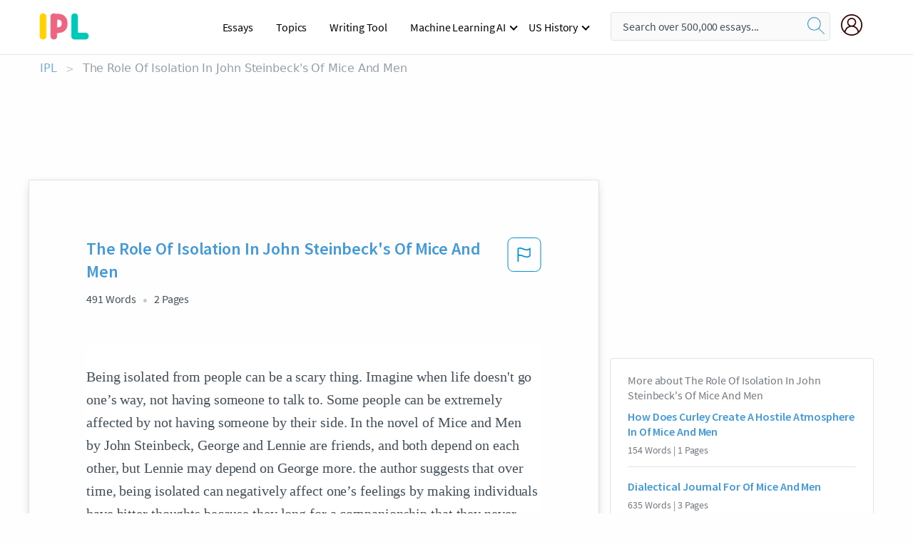

--- FILE ---
content_type: text/html; charset=UTF-8
request_url: https://www.ipl.org/essay/The-Role-Of-Isolation-In-John-Steinbecks-FJZSU3SGZT
body_size: 2397
content:
<!DOCTYPE html>
<html lang="en">
<head>
    <meta charset="utf-8">
    <meta name="viewport" content="width=device-width, initial-scale=1">
    <title></title>
    <style>
        body {
            font-family: "Arial";
        }
    </style>
    <script type="text/javascript">
    window.awsWafCookieDomainList = ['monografias.com','cram.com','studymode.com','buenastareas.com','trabalhosfeitos.com','etudier.com','studentbrands.com','ipl.org','123helpme.com','termpaperwarehouse.com'];
    window.gokuProps = {
"key":"AQIDAHjcYu/GjX+QlghicBgQ/7bFaQZ+m5FKCMDnO+vTbNg96AHnYD/vPlzSpKmdgowb3x3XAAAAfjB8BgkqhkiG9w0BBwagbzBtAgEAMGgGCSqGSIb3DQEHATAeBglghkgBZQMEAS4wEQQMCl1CATXY86hIrzCUAgEQgDuCsVtsPZsg53yPOFMMN7TclD9gZ5DzQSoZ9vUMlLX7ixsenYtgiRN7E9mVGRgMCjZGlc2CjSFmNnshPg==",
          "iv":"A6x+SAArKgAAFd0a",
          "context":"rtHHvyPCnexWAFYQbVpp6viCDoiis7XlDeSrX3RwoDoQa0jP50qK9lewFSSDh5KreNL8SiZRE6FumcGHdZ/xVp4bXuLc8UZzLbi6HjJsqA4/[base64]/bekFUKmZ5RcY+Wf9RUdC/Z6Yl1DiUnfw04B4EgOWUlKq2/wpuW/FJULFWBSuIrbY3ilfwoc/[base64]"
};
    </script>
    <script src="https://ab840a5abf4d.9b6e7044.us-east-2.token.awswaf.com/ab840a5abf4d/b0f70ab89207/49b6e89255bb/challenge.js"></script>
</head>
<body>
    <div id="challenge-container"></div>
    <script type="text/javascript">
        AwsWafIntegration.saveReferrer();
        AwsWafIntegration.checkForceRefresh().then((forceRefresh) => {
            if (forceRefresh) {
                AwsWafIntegration.forceRefreshToken().then(() => {
                    window.location.reload(true);
                });
            } else {
                AwsWafIntegration.getToken().then(() => {
                    window.location.reload(true);
                });
            }
        });
    </script>
    <noscript>
        <h1>JavaScript is disabled</h1>
        In order to continue, we need to verify that you're not a robot.
        This requires JavaScript. Enable JavaScript and then reload the page.
    </noscript>
</body>
</html>

--- FILE ---
content_type: text/html; charset=utf-8
request_url: https://www.ipl.org/essay/The-Role-Of-Isolation-In-John-Steinbecks-FJZSU3SGZT
body_size: 22607
content:
<!DOCTYPE html><html lang="en"><head><meta charSet="utf-8"/><meta name="viewport" content="width=device-width, initial-scale=1"/><link rel="preload" as="image" href="//assets.ipl.org/1.17/images/logos/ipl/logo-ipl.png"/><link rel="preload" as="image" href="//assets.ipl.org/1.17/images/icons/ipl/magnifying-glass.svg"/><link rel="preload" as="image" href="//assets.ipl.org/1.17/images/icons/user.png"/><link rel="preload" as="image" href="//assets.ipl.org/1.17/images/exitIntentModal/bulb.png"/><link rel="preload" as="image" href="//assets.ipl.org/1.17/images/exitIntentModal/close.png"/><link rel="preload" as="image" href="//assets.ipl.org/1.17/images/exitIntentModal/shield.png"/><link rel="preload" as="image" href="//assets.ipl.org/1.17/images/others/search.png"/><link rel="preload" as="image" href="//assets.ipl.org/1.17/images/exitIntentModal/search.png"/><link rel="stylesheet" href="/_next/static/css/275ed64cc4367444.css" data-precedence="next"/><link rel="stylesheet" href="/_next/static/css/d1010e730fb921b1.css" data-precedence="next"/><link rel="stylesheet" href="/_next/static/css/8584ffabdd5f8c16.css" data-precedence="next"/><link rel="stylesheet" href="/_next/static/css/9c19318485a4db35.css" data-precedence="next"/><link rel="stylesheet" href="/_next/static/css/bd5e8bc2e7c36d97.css" data-precedence="next"/><link rel="stylesheet" href="/_next/static/css/e4dccb509d93907a.css" data-precedence="next"/><link rel="preload" as="script" fetchPriority="low" href="/_next/static/chunks/webpack-417f1a94d57302c0.js"/><script src="/_next/static/chunks/fd9d1056-4b62698693dbfabc.js" async=""></script><script src="/_next/static/chunks/8762-8ad353e02bc2af3c.js" async=""></script><script src="/_next/static/chunks/main-app-f4796c898d921638.js" async=""></script><script src="/_next/static/chunks/3ff803c2-f0f7edafd4775fbe.js" async=""></script><script src="/_next/static/chunks/app/(essay)/essay/%5Bslug%5D/error-53b2f000131f2229.js" async=""></script><script src="/_next/static/chunks/app/(essay)/essay/%5Bslug%5D/not-found-d879a0942c99821b.js" async=""></script><script src="/_next/static/chunks/app/(essay)/error-69dfc0ff013e5bf5.js" async=""></script><script src="/_next/static/chunks/app/(essay)/essay/%5Bslug%5D/page-fe7c03fe3daa5a0f.js" async=""></script><script src="/_next/static/chunks/app/error-244b34cbf9e834f0.js" async=""></script><script src="/_next/static/chunks/4977-dce6ba04846f9cff.js" async=""></script><script src="/_next/static/chunks/app/layout-2040570caa53cf2f.js" async=""></script><script src="/_next/static/chunks/app/global-error-27218bf9570c0318.js" async=""></script><link rel="preload" href="https://cdn.cookielaw.org/consent/b0cd8d85-662e-4e9b-8eaf-21bfeb56b3d5/OtAutoBlock.js" as="script"/><link rel="preload" href="https://www.ipl.org/s/react-users-frontend/js/ruf-version.js" as="script"/><link rel="preload" href="/s2/js/funnel-client.js" as="script"/><link rel="preload" href="/s2/js/exitintent/exitintent.min.js" as="script"/><title>The Role Of Isolation In John Steinbeck&#x27;s Of Mice And Men | ipl.org</title><meta name="description" content="Being isolated from people can be a scary thing. Imagine when life doesn&#x27;t go one’s way, not having someone to talk to. Some people can be extremely affected..."/><link rel="canonical" href="https://www.ipl.org/essay/The-Role-Of-Isolation-In-John-Steinbecks-FJZSU3SGZT"/><meta name="next-size-adjust"/><script src="/_next/static/chunks/polyfills-42372ed130431b0a.js" noModule=""></script></head><body class="__className_e8ce0c"><script>(self.__next_s=self.__next_s||[]).push(["https://cdn.cookielaw.org/consent/b0cd8d85-662e-4e9b-8eaf-21bfeb56b3d5/OtAutoBlock.js",{}])</script><noscript><iframe src="//www.googletagmanager.com/ns.html?id=GTM-T86F369" height="0" width="0" style="display:none;visibility:hidden"></iframe></noscript><div class="flex flex-col justify-around min-h-[100vh]"><header class="header-splat"><div class="row header-row"><div class="columns large-1 medium-1 small-4 header-splat__columns mobile-flex"><label for="drop" class="nav-toggle"><span></span></label><a href="/" aria-label="ipl-logo-bg" class="show-for-large display-inline-block vert-align-middle full-height"><div class="header-splat__logo-container" style="background-image:url(//assets.ipl.org/1.17/images/logos/ipl/logo-ipl.png)"></div></a><div class="hide-for-large-up display-inline-block vert-align-middle full-height"><a href="/" class="cursorPointer" aria-label="ipl-logo"><img class="vert-center no-material-style" src="//assets.ipl.org/1.17/images/logos/ipl/logo-ipl.png" width="70" height="35" alt="ipl-logo"/></a></div></div><div class="columns large-6 medium-5 small-4 full-height header-navbar" style="visibility:hidden;width:180%!important"><div class="nav-container"><nav><input type="checkbox" id="drop"/><ul class="menu"><li><a href="/writing">Essays</a></li><li><a href="/topics">Topics</a></li><li><a href="/editor">Writing Tool</a></li><li><a href="/div/machine-learning-ai/">Machine Learning AI</a><input type="checkbox" id="drop-2"/><ul><li class="bordered"><a href="/div/chatgpt/">ChatGPT</a></li></ul></li><li><a href="#">US History</a><input type="checkbox" id="drop-2"/><ul><li class="bordered"><a href="/div/potus/">Presidents of the United States</a><input type="checkbox" id="drop-3"/><ul><li><a href="/div/potus/jrbiden.html ">Joseph Robinette Biden</a></li><li><a href="/div/potus/djtrump.html ">Donald Trump</a></li><li><a href="/div/potus/bhobama.html ">Barack Obama</a></li></ul></li><li class="bordered"><a href="/div/stateknow">US States</a><input type="checkbox" id="drop-4"/><ul><li><a href="/div/stateknow/popchart.html ">States Ranked by Size &amp; Population</a></li><li><a href="/div/stateknow/dates.html">States Ranked by Date</a></li></ul></li></ul></li></ul></nav></div></div><div class="columns large-12 medium-12 small-4 header-splat__search-box-container"><div class="d-flex"><div class="search-box header-splat__search-box header-splat__search-box--low search-box z-index-2" id="header__search-box"><form class="toggle-trigger" action="https://www.ipl.org/search" method="GET"><input type="text" class="search-box__input search-box__input--splat-header search-box__input--gray-bg " placeholder="Search over 500,000 essays..." name="query"/><button class="search-box__button search-box__button--splat-header" type="submit" aria-label="search"><div class="search-box__svg-cont"><img class="search-box__svg search-box__svg-middle no-material-style" src="//assets.ipl.org/1.17/images/icons/ipl/magnifying-glass.svg" alt="search" width="24px" height="24px"/></div></button></form></div><div class="header-splat__columns align-right user-account"><div class="header-splat__search-toggle-container" style="right:5rem"><i class="weight-500 icon icon-ui-24-search header-splat__icon-ui-24-search-toggle" id="header-splat__icon-ui-24-search-toggle"></i></div><a href="/dashboard" rel="nofollow" aria-label="My Account"><div class="burger full-height vert-align-middle display-inline-block cursorPointer position-relative"><div class="vert-center"><img class="no-material-style" width="30" height="30" src="//assets.ipl.org/1.17/images/icons/user.png" alt="user-icon"/></div></div></a></div></div></div></div></header><div class="ipl-main-container"><script data-ot-ignore="true" type="application/ld+json">
      {
        "@context": "https://schema.org",
        "@type": "Article",
        "headline": "The Role Of Isolation In John Steinbecks Of Mice And Men",
        "image": "//assets.ipl.org/1.17/images/logos/ipl/logo-ipl.png",
        "datePublished": "2021-02-12T17:55:02.000Z",
        "dateModified": "2021-02-19T12:05:24.000Z",
        "author": {
          "@type": "Organization",
          "name": "ipl.org"
        },
        "description": "Being isolated from people can be a scary thing. Imagine when life doesnt go one’s way, not having someone to talk to. Some people can be extremely affected...",
        "isAccessibleForFree": "False",
        "hasPart":
          {
          "@type": "WebPage",
          "isAccessibleForFree": "False",
          "cssSelector" : ".paywall"
          }
      }
    </script><script>(self.__next_s=self.__next_s||[]).push([0,{"data-ot-ignore":true,"children":"window.dataLayer = window.dataLayer || [];\n        dataLayer.push({ \"environment\": \"production\" });\ndataLayer.push({ \"ga_enable_tracking\": \"true\" });\ndataLayer.push({ \"version\": \"1.0.27\" });\ndataLayer.push({ \"source_site_id\": 32 });\n","id":"envScript"}])</script><div class="row"><nav aria-label="breadcrumb" class="w-max"><ol aria-label="Breadcrumbs:" role="navigation" class="flex flex-wrap items-center w-full bg-opacity-60 py-2 px-4 rounded-md breadcrumbs justify-start bg-white"><li class="flex items-center text-blue-gray-900 antialiased font-sans text-sm font-normal leading-normal cursor-pointer transition-colors duration-300 hover:text-light-blue-500"><a href="/" class="opacity-60">IPL</a><span class="text-blue-gray-500 text-sm antialiased font-sans font-normal leading-normal mx-2 pointer-events-none select-none">&gt;</span></li><li class="flex items-center text-blue-gray-900 antialiased font-sans text-sm font-normal leading-normal cursor-pointer transition-colors duration-300 hover:text-light-blue-500"><span class="ash-gray capitalize">The Role Of Isolation In John Steinbeck&#x27;s Of Mice And Men</span></li></ol></nav></div><div id="essay_ad_top"></div><div id="exit-intent-modal" class="display-none"><div class="modal_container"><div class="main_exit-intent-modal"><div class="modal-union"><div class="polygon-icon"><img class="polygon" src="data:image/svg+xml,%3csvg%20width=&#x27;13&#x27;%20height=&#x27;22&#x27;%20viewBox=&#x27;0%200%2013%2022&#x27;%20fill=&#x27;none&#x27;%20xmlns=&#x27;http://www.w3.org/2000/svg&#x27;%3e%3cpath%20d=&#x27;M12.1404%2010.8799L0.140427%200.487579L0.140427%2021.2722L12.1404%2010.8799Z&#x27;%20fill=&#x27;%230280BE&#x27;/%3e%3c/svg%3e" alt="right-arrow"/></div><div class="main-frame-content"><div class="bulb"><img class="bulb-icon" src="//assets.ipl.org/1.17/images/exitIntentModal/bulb.png" alt="bulb-icon"/></div><div class="content"><h5 class="hading-tag">Wait a second!</h5><p class="description">More handpicked essays just for you.</p></div></div></div><div class="essay-modal-container"><div class="close-modal"><img class="close-icon" src="//assets.ipl.org/1.17/images/exitIntentModal/close.png" alt="close-icon"/></div><div class="essay-container"><div class="essay-content"><div class="vertical_line"></div><div class="box_content"><div class="essay-heading"><p class="title">Mice and men characterization essay</p></div><div class="essay-link"><a href="/essay/Friendship-And-Friendship-In-John-Steinbecks-Of-PJ3JJA54NAU" class="button mobile_button">Read ESSAY 1</a></div></div></div><div class="essay-content"><div class="vertical_line"></div><div class="box_content"><div class="essay-heading"><p class="title">Literary analysis on of mice and men</p></div><div class="essay-link"><a href="/essay/Of-Mice-And-Men-Literary-Analysis-Essay-FK4J3C92FJE86" class="button mobile_button">Read ESSAY 2</a></div></div></div><div class="essay-content"><div class="vertical_line"></div><div class="box_content"><div class="essay-heading"><p class="title">Character asssesment of mice and men</p></div><div class="essay-link"><a href="/essay/Of-Mice-And-Men-Character-Analysis-Essay-F3QESCKRJEDR" class="button mobile_button">Read ESSAY 3</a></div></div></div></div><div class="essay display-none" modal-attribute="modal-2 modal-3"><div class="essay_content"><div class="shield"><img class="shield-icon" src="//assets.ipl.org/1.17/images/exitIntentModal/shield.png" alt="shield-img"/></div><p class="essay-descriptions"><strong>Don’t take our word for it </strong>- see why 10 million students trust us with their essay needs.</p></div><div class="trial-button display-none" modal-attribute="modal-2"><a href="https://www.ipl.org/plans" class="trial_button">Start your <span>$7 for 7 days</span> trial now!</a></div><form id="search" modal-attribute="modal-3" class="display-none" action="/search"><div class="input-search-box"><img class="input-search-icon" src="//assets.ipl.org/1.17/images/others/search.png" alt="search-img"/><input type="text" id="search-input" placeholder="Search for essays, topics or keywords…" name="query"/></div><button id="search-button"><img class="search-icon" src="//assets.ipl.org/1.17/images/exitIntentModal/search.png" alt="search-img"/><span>FIND MY ESSAY</span></button></form></div></div></div></div></div><div class="row essay-preview-block "><div class="columns large-8 paper-container paper-container--with-sidebar position-relative border-box-shadow margin-4 paper-container--with-sidebar"><div class="position-relative margin-4 text-xl"><div class="popup-funnel-modal" id="DivFunnelModal"></div><div id="essay-body-heading-details"><div class="flex justify-between"><h1 style="color:#419ad9" class="weight-700 heading-m heading-font">The Role Of Isolation In John Steinbeck&#x27;s Of Mice And Men</h1><button class="bg-transparent border-0 content-flag-color p-0 m-0 h-[49px] w-[48px] shadow-none outline-0 font-normal hover:shadow-none hover:outline-0 focus:shadow-none focus:outline-0"><svg width="48" height="49" viewBox="0 0 48 49" fill="none" xmlns="http://www.w3.org/2000/svg"><rect x="1" y="0.5" width="46" height="47.0413" rx="7.5" stroke="currentcolor"></rect><path d="M16.1668 34.0413H14.5V15.2062L14.9167 14.9561C17.667 13.206 20.2506 14.2061 22.7508 15.2062C25.5844 16.3729 28.168 17.373 31.5017 14.9561L32.8351 14.0394V26.1239L32.5018 26.3739C28.418 29.3742 25.0844 28.0408 22.0841 26.7906C19.9172 25.9572 18.0837 25.2071 16.1668 26.1239V34.0413ZM18.0837 24.0404C19.6672 24.0404 21.2507 24.6238 22.7508 25.2905C25.4177 26.3739 28.0013 27.374 31.1683 25.2905V17.2064C27.668 19.0399 24.751 17.8731 22.0841 16.7897C19.9172 15.9562 18.0837 15.2062 16.1668 16.1229V24.2904C16.8336 24.1237 17.417 24.0404 18.0837 24.0404Z" fill="currentcolor"></path></svg></button></div><div class="essay-details mb-12 text-base"><span class="text-m">491<!-- --> Words</span><span class="text-m">2<!-- --> Pages</span></div></div><div style="color:#435059" class="relative flex flex-col bg-clip-border rounded-xl bg-white text-gray-700 paper-holder p-0 shadow-none"> <article class="text-l document__body padding-top-2 white-space--break-spaces break-word source-serif "><span className="document__preview text-l source-serif" key=0><p>Being isolated from people can be a scary thing. Imagine when life doesn&#39;t go one’s way, not having someone to talk to. Some people can be extremely affected by not having someone by their side. In the novel of Mice and Men  by John Steinbeck, George and Lennie are friends, and both depend on each other, but Lennie may depend on George more. the author suggests that over time, being isolated can negatively affect one’s feelings by making individuals have bitter thoughts because they long for a companionship that they never had. Many isolated individuals can become jealous of people who have a strong relationship, because they don&#39;t have a companion. For example Carlson is very jealous of Candy’s relationship with his dog. He wants to break<a data-fulldoc=/document/FJZSU3SGZT class="document__middle white-space--normal source-serif text-l" rel="nofollow" style="cursor:pointer;white-space: normal;">
      <i>&hellip;show more content&hellip;</i>
   </a></p></span><span className="document__preview text-l source-serif" key=1><p class='text-ellipsis-after'>Toward the end of the <a href='/topics/novel' class='brand-secondary'>novel</a>, Carlson is very insensitive to the fact that George had to kill Lennie, and is still in shock. He says, “Now what the hell ya suppose is eatin’ them two guys?”(107). Carlson just doesn&#39;t understand what it&#39;s like to lose a strong relationship, because he never had one. Therefore, he is extremely insensitive to George. <br />
Another example is when Carlson wanted to shoot Candy’s dog. He says, “Whyn&#39;t you get Candy to shoot his old dog...Candy feeds him milk. He can&#39;t chew nothing else”(36).    Candy has had that dog for a long time, but Carlson doesn&#39;t consider that. He just wants to shoot the dog, because it&#39;s very old, and can&#39;t eat much. He doesn&#39;t even think about how Candy might feel, because that was the only true relationship he had. Carlson has become insensitive towards others from being isolated, and not have a true relationship. Isolation is an abstract thing to think about, but all the outcomes of being isolated are negative ones. In the novel <a href='/topics/of-mice-and-men' class='brand-secondary'>Of Mice and Men</a> by <a href='/topics/john-steinbeck' class='brand-secondary'>John Steinbeck</a>, the author suggests that being isolated can negatively change how individuals act and perceive things. Whether it&#39;s being insensitive toward others, or becoming jealous of others, isolation can change the person you used to</p></span></article></div><div class="paper__gradient paper__gradient--bottom"></div><div class="center paper__cta"><a id="ShowMoreButton" class="button text-m" data-fulldoc="/document/FJZSU3SGZT">Show More</a></div></div><div id="essay_ad_related"></div><div><div class="paper--related-separator"><span class="paper--related-separator-word">Related</span></div><section><div class="paper paper--related"><div id="essay-body-heading-details"><div class=""><a href="/essay/How-Does-Curley-Create-A-Hostile-Atmosphere-9E83F5998F8933C8"><h2 style="color:#419ad9" class="weight-700 heading-m heading-font">How Does Curley Create A Hostile Atmosphere In Of Mice And Men</h2></a></div><div class="paper--related__details"><span class="text-m">154<!-- --> Words</span> | <span class="text-m">1<!-- --> Pages</span></div></div><p class="m-0 text-l source-serif break-word text-ellipsis-after" style="color:#435059">Another example of why the ranch has a hostile atmosphere is because Carlson wants Slim to shoot Candy’s dog. Carlson hates Candy’s dog because it smells bad, has no teeth, can’t eat, and is almost completely blind. Carlson has a hand in making the atmosphere hostile because he is unsympathetic and heartless for wanting to</p><div class="paper__gradient paper__gradient--bottom"></div><div class="center paper__cta"><a class="button text-m" href="/essay/How-Does-Curley-Create-A-Hostile-Atmosphere-9E83F5998F8933C8">Read More</a></div></div><div class="paper paper--related"><div id="essay-body-heading-details"><div class=""><a href="/essay/Dialectical-Journal-For-Of-Mice-And-Men-9A2CD34657CAA39F"><h2 style="color:#419ad9" class="weight-700 heading-m heading-font">Dialectical Journal For Of Mice And Men</h2></a></div><div class="paper--related__details"><span class="text-m">635<!-- --> Words</span> | <span class="text-m">3<!-- --> Pages</span></div></div><p class="m-0 text-l source-serif break-word text-ellipsis-after" style="color:#435059">Page 49 paragraph 3 And this harsh conversation goes on until Candy says just take him, as if he has lost all hope. Now why would Candy want to live either he lost his only friend and now inside has a bubbling boil of lava that hurts him. So with Carlson put up with the dog he can’t take it anymore and kills the dog on the spot without Candy saying</p><div class="paper__gradient paper__gradient--bottom"></div><div class="center paper__cta"><a class="button text-m" href="/essay/Dialectical-Journal-For-Of-Mice-And-Men-9A2CD34657CAA39F">Read More</a></div></div><div class="paper paper--related"><div id="essay-body-heading-details"><div class=""><a href="/essay/How-Old-Was-George-Miltons-Murder-In-E4253A256EAD24D5"><h2 style="color:#419ad9" class="weight-700 heading-m heading-font">How Old Was George Milton&#x27;s Murder In Of Mice And Men</h2></a></div><div class="paper--related__details"><span class="text-m">1019<!-- --> Words</span> | <span class="text-m">5<!-- --> Pages</span></div></div><p class="m-0 text-l source-serif break-word text-ellipsis-after" style="color:#435059">The defence questioned Candy about his dog, and why Carlson shot his dog. The defence asked Candy, “So Carlson killed your dog so it would be put out of misery?” Candy said that yes that was true. This is relevant because Curley, the husband of the woman killed by Lennie Small, admitted to the defence that he said, “I’m going to get him. I’m going to kill that son of a bitch myself.</p><div class="paper__gradient paper__gradient--bottom"></div><div class="center paper__cta"><a class="button text-m" href="/essay/How-Old-Was-George-Miltons-Murder-In-E4253A256EAD24D5">Read More</a></div></div><div class="paper paper--related"><div id="essay-body-heading-details"><div class=""><a href="/essay/Enders-Game-Isolation-Quotes-87FF323AB1126CC9"><h2 style="color:#419ad9" class="weight-700 heading-m heading-font">Ender&#x27;s Game Isolation Quotes</h2></a></div><div class="paper--related__details"><span class="text-m">1476<!-- --> Words</span> | <span class="text-m">6<!-- --> Pages</span></div></div><p class="m-0 text-l source-serif break-word text-ellipsis-after" style="color:#435059">The effects of isolation are also shown in an article by Harvard Medical School. The author shares the frightening effects of isolation on a person. They state,  “People who feel lonely (disconnected from others) have been shown to have faster rates of cognitive decline than people who don’t feel lonely loneliness</p><div class="paper__gradient paper__gradient--bottom"></div><div class="center paper__cta"><a class="button text-m" href="/essay/Enders-Game-Isolation-Quotes-87FF323AB1126CC9">Read More</a></div></div><div class="paper paper--related"><div id="essay-body-heading-details"><div class=""><a href="/essay/The-Role-Of-Foreshadowing-In-John-Steinbecks-FCR8K5CGYT"><h2 style="color:#419ad9" class="weight-700 heading-m heading-font">The Role Of Foreshadowing In John Steinbeck&#x27;s Of Mice And Men</h2></a></div><div class="paper--related__details"><span class="text-m">314<!-- --> Words</span> | <span class="text-m">2<!-- --> Pages</span></div></div><p class="m-0 text-l source-serif break-word text-ellipsis-after" style="color:#435059">When Carlson kills Candy’s dog is a reason. ”Right in the back of the head. He wouldn’t even quiver.” He tells George where to shoot something and make it painless. Next, Candy says he should’ve shot his dog.</p><div class="paper__gradient paper__gradient--bottom"></div><div class="center paper__cta"><a class="button text-m" href="/essay/The-Role-Of-Foreshadowing-In-John-Steinbecks-FCR8K5CGYT">Read More</a></div></div><div class="paper paper--related"><div id="essay-body-heading-details"><div class=""><a href="/essay/How-Does-Steinbeck-Present-Lennies-Death-In-DBBD44A7AFCA1356"><h2 style="color:#419ad9" class="weight-700 heading-m heading-font">How Does Steinbeck Present Lennie&#x27;s Death In Of Mice And Men</h2></a></div><div class="paper--related__details"><span class="text-m">651<!-- --> Words</span> | <span class="text-m">3<!-- --> Pages</span></div></div><p class="m-0 text-l source-serif break-word text-ellipsis-after" style="color:#435059">He ain’t no good to you Candy. An’ he ain’t no good to himself. Why’n’t you shoot him, Candy?’” (Steinbeck 44) 
	Carlson doesn’t understand why Candy keeps the dog because he doesn’t have any worth, and he isn’t useful.</p><div class="paper__gradient paper__gradient--bottom"></div><div class="center paper__cta"><a class="button text-m" href="/essay/How-Does-Steinbeck-Present-Lennies-Death-In-DBBD44A7AFCA1356">Read More</a></div></div><div class="paper paper--related"><div id="essay-body-heading-details"><div class=""><a href="/essay/On-The-Rainy-River-Reader-Response-PKAYXPBUXFT"><h2 style="color:#419ad9" class="weight-700 heading-m heading-font">On The Rainy River Reader Response</h2></a></div><div class="paper--related__details"><span class="text-m">612<!-- --> Words</span> | <span class="text-m">3<!-- --> Pages</span></div></div><p class="m-0 text-l source-serif break-word text-ellipsis-after" style="color:#435059">I felt isolated; I spent a lot of time alone". As a reader, this quote stood out because it portrayed how he was effected by the how he saw himself as a man, and how he dealt with his consciences and fear silently. It also shows that men are worried of what other people may think if they open up and expose their feelings so instead they keep it trapped</p><div class="paper__gradient paper__gradient--bottom"></div><div class="center paper__cta"><a class="button text-m" href="/essay/On-The-Rainy-River-Reader-Response-PKAYXPBUXFT">Read More</a></div></div><div class="paper paper--related"><div id="essay-body-heading-details"><div class=""><a href="/essay/Of-Mice-And-Men-Lennie-Character-Analysis-FJ7D3LHUYV"><h2 style="color:#419ad9" class="weight-700 heading-m heading-font">Of Mice And Men: Lennie Character Analysis</h2></a></div><div class="paper--related__details"><span class="text-m">450<!-- --> Words</span> | <span class="text-m">2<!-- --> Pages</span></div></div><p class="m-0 text-l source-serif break-word text-ellipsis-after" style="color:#435059">George prohibits Lennie from petting mice, making Lennie sad. 
 While Lennie killing mice is a bad thing, Carlson killing Candy’s dog is actually isn’t. Carlson shoots Candy’s beloved dog to stop it from enduring any more suffering. Carlson recognizes the love that Candy feels for his dog, and lets Candy know that the way he would shoot him: “‘...He wouldn’t feel nothing...</p><div class="paper__gradient paper__gradient--bottom"></div><div class="center paper__cta"><a class="button text-m" href="/essay/Of-Mice-And-Men-Lennie-Character-Analysis-FJ7D3LHUYV">Read More</a></div></div><div class="paper paper--related"><div id="essay-body-heading-details"><div class=""><a href="/essay/Loneliness-And-Isolation-In-John-Steinbecks-Of-F3KR6L2FCE86"><h2 style="color:#419ad9" class="weight-700 heading-m heading-font">Loneliness And Isolation In John Steinbeck&#x27;s Of Mice And Men</h2></a></div><div class="paper--related__details"><span class="text-m">880<!-- --> Words</span> | <span class="text-m">4<!-- --> Pages</span></div></div><p class="m-0 text-l source-serif break-word text-ellipsis-after" style="color:#435059">Lennie’s strength and his childish mind is his biggest struggle that affects many people on the ranch and himself. Lennie is overprotective of George and about being with him he would do anything for the guy, so when Crooks tells him, “S’pose he gets killed or hurt so he can’t come back. ”(71) Lennie then contradicts his opinion”This ain’t true. George ain’t got hurt.</p><div class="paper__gradient paper__gradient--bottom"></div><div class="center paper__cta"><a class="button text-m" href="/essay/Loneliness-And-Isolation-In-John-Steinbecks-Of-F3KR6L2FCE86">Read More</a></div></div><div class="paper paper--related"><div id="essay-body-heading-details"><div class=""><a href="/essay/Lonely-Characters-In-John-Steinbecks-Of-Mice-PCBCZPR58AM"><h2 style="color:#419ad9" class="weight-700 heading-m heading-font">Lonely Characters In John Steinbeck&#x27;s Of Mice And Men</h2></a></div><div class="paper--related__details"><span class="text-m">559<!-- --> Words</span> | <span class="text-m">3<!-- --> Pages</span></div></div><p class="m-0 text-l source-serif break-word text-ellipsis-after" style="color:#435059">
 The only thing that has been with Candy through everything is his dog, he lost his hand, his youth and now his beloved dog. 
Candy is left with nothing but himself, and because he doesn’t say much to anyone he has few</p><div class="paper__gradient paper__gradient--bottom"></div><div class="center paper__cta"><a class="button text-m" href="/essay/Lonely-Characters-In-John-Steinbecks-Of-Mice-PCBCZPR58AM">Read More</a></div></div><div class="paper paper--related"><div id="essay-body-heading-details"><div class=""><a href="/essay/Friendship-And-Loneliness-In-John-Steinbecks-Of-FKF6PDNPCE8R"><h2 style="color:#419ad9" class="weight-700 heading-m heading-font">Friendship And Loneliness In John Steinbeck&#x27;s Of Mice And Men</h2></a></div><div class="paper--related__details"><span class="text-m">1145<!-- --> Words</span> | <span class="text-m">5<!-- --> Pages</span></div></div><p class="m-0 text-l source-serif break-word text-ellipsis-after" style="color:#435059">First, loneliness is the sadness caused by having no friends or company, and friendship is a state of mutual trust and support between people, they are polar opposites, yet a person may acclaim to have both. For example today a person may have a friend, or many, but still will face loneliness in their life in one way or another. This is shown in Of Mice and Men periodically throughout the novel, knowing this the reader is challenged with such themes, the enticing beauty of friendship between George and Lennie, and the gloomy dreaded idea of loneliness shown by Curley’s wife, Candy, Crooks, and again Lennie. Among these characters the reader may also feel a connection between themselves and the characters, even though the world now and during the publication of Of Mice and Men has changed a lot. The world has reformed, and developed exponentially so, however friendship and loneliness is still a facet of everyday</p><div class="paper__gradient paper__gradient--bottom"></div><div class="center paper__cta"><a class="button text-m" href="/essay/Friendship-And-Loneliness-In-John-Steinbecks-Of-FKF6PDNPCE8R">Read More</a></div></div><div class="paper paper--related"><div id="essay-body-heading-details"><div class=""><a href="/essay/Friendship-And-Friendship-In-John-Steinbecks-Of-PJ3JJA54NAU"><h2 style="color:#419ad9" class="weight-700 heading-m heading-font">Of Mice And Men Theme Essay</h2></a></div><div class="paper--related__details"><span class="text-m">790<!-- --> Words</span> | <span class="text-m">4<!-- --> Pages</span></div></div><p class="m-0 text-l source-serif break-word text-ellipsis-after" style="color:#435059">Loneliness can often make a person feel empty and upset. It can leave a person in despair and make them feel like they have no ambition. Steinbeck presents the possibility of forlornness and men who chip away at ranches,</p><div class="paper__gradient paper__gradient--bottom"></div><div class="center paper__cta"><a class="button text-m" href="/essay/Friendship-And-Friendship-In-John-Steinbecks-Of-PJ3JJA54NAU">Read More</a></div></div><div class="paper paper--related"><div id="essay-body-heading-details"><div class=""><a href="/essay/John-Steinbeck-Loneliness-FJ9YXGGZT"><h2 style="color:#419ad9" class="weight-700 heading-m heading-font">How Does Steinbeck Present The Theme Of Loneliness In Of Mice And Men</h2></a></div><div class="paper--related__details"><span class="text-m">698<!-- --> Words</span> | <span class="text-m">3<!-- --> Pages</span></div></div><p class="m-0 text-l source-serif break-word text-ellipsis-after" style="color:#435059">Loneliness is a strong word, however it means a lot to be lonely.  The definition of lonely or loneliness is sadness because one has no friends or company.  In the novel Of Mice and Men John Steinbeck shows that Crooks, Candy, and Curley’s  Wife have loneliness because they never have company or friends to talk to.  These Character’s show that loneliness is a problem that must be overcome in order to live a happy, fulfilled life. 
	</p><div class="paper__gradient paper__gradient--bottom"></div><div class="center paper__cta"><a class="button text-m" href="/essay/John-Steinbeck-Loneliness-FJ9YXGGZT">Read More</a></div></div><div class="paper paper--related"><div id="essay-body-heading-details"><div class=""><a href="/essay/Ageism-In-Steinbecks-Of-Mice-And-Men-FK3VS9NPJEDR"><h2 style="color:#419ad9" class="weight-700 heading-m heading-font">Ageism In Steinbeck&#x27;s Of Mice And Men</h2></a></div><div class="paper--related__details"><span class="text-m">1262<!-- --> Words</span> | <span class="text-m">6<!-- --> Pages</span></div></div><p class="m-0 text-l source-serif break-word text-ellipsis-after" style="color:#435059">They were seen as useless and as extra mouths to feed. Candy faces the endless fear that the boss will fire him once he loses his worth on the farm. Candy’s fears are portrayed when Carlson shoots his old dog because the dog is too old to be of use. He tells Lennie</p><div class="paper__gradient paper__gradient--bottom"></div><div class="center paper__cta"><a class="button text-m" href="/essay/Ageism-In-Steinbecks-Of-Mice-And-Men-FK3VS9NPJEDR">Read More</a></div></div><div class="paper paper--related"><div id="essay-body-heading-details"><div class=""><a href="/essay/Similarities-Between-Of-Mice-And-Men-And-P34CFDBE2DTV"><h2 style="color:#419ad9" class="weight-700 heading-m heading-font">Similarities Between Of Mice And Men And The Outsiders</h2></a></div><div class="paper--related__details"><span class="text-m">833<!-- --> Words</span> | <span class="text-m">4<!-- --> Pages</span></div></div><p class="m-0 text-l source-serif break-word text-ellipsis-after" style="color:#435059">Georgia Cook
11/24/15
8C FRIES
Companion or Competition? 

Humans are connected with one another through simple gravity-like forces that are ubiquitous and powerful, but in Of Mice and Men by John Steinbeck and The Outsiders by S.E. Hinton, the characters isolate themselves. While the english poet John Donne once said that “No man is an island”, his contemporary John Milton believed that “Solitude sometimes is best society”. So, which is true? In both books the characters act as if they are“islands”, but this does not create the “best society”.</p><div class="paper__gradient paper__gradient--bottom"></div><div class="center paper__cta"><a class="button text-m" href="/essay/Similarities-Between-Of-Mice-And-Men-And-P34CFDBE2DTV">Read More</a></div></div></section></div></div><div><div class="columns large-4 hide-for-medium-only hide-for-small-only height-auto"><div id="essay_ad_sidebar"></div><div class="card card--sidebar-nav no-border "><div class="card--sidebar-nav__section"><h2 class="heading-xs card--sidebar-nav__heading mid-gray weight-500 margin-2">More about <!-- -->The Role Of Isolation In John Steinbeck&#x27;s Of Mice And Men</h2><ul class="card--sidebar-nav__list"><li id="sidebar-nav0" class="card--sidebar-nav__list-item card--sidebar-nav__list-item--separators"><a href="/essay/How-Does-Curley-Create-A-Hostile-Atmosphere-9E83F5998F8933C8"><h3 class="card--sidebar-nav__linkg heading-xs brand-secondary weight-700">How Does Curley Create A Hostile Atmosphere In Of Mice And Men</h3></a><span class="text-s mid-gray margin-1 display-block">154<!-- --> Words | <!-- -->1<!-- --> Pages</span></li><li id="sidebar-nav1" class="card--sidebar-nav__list-item card--sidebar-nav__list-item--separators"><a href="/essay/Dialectical-Journal-For-Of-Mice-And-Men-9A2CD34657CAA39F"><h3 class="card--sidebar-nav__linkg heading-xs brand-secondary weight-700">Dialectical Journal For Of Mice And Men</h3></a><span class="text-s mid-gray margin-1 display-block">635<!-- --> Words | <!-- -->3<!-- --> Pages</span></li><li id="sidebar-nav2" class="card--sidebar-nav__list-item card--sidebar-nav__list-item--separators"><a href="/essay/How-Old-Was-George-Miltons-Murder-In-E4253A256EAD24D5"><h3 class="card--sidebar-nav__linkg heading-xs brand-secondary weight-700">How Old Was George Milton&#x27;s Murder In Of Mice And Men</h3></a><span class="text-s mid-gray margin-1 display-block">1019<!-- --> Words | <!-- -->5<!-- --> Pages</span></li><li id="sidebar-nav3" class="card--sidebar-nav__list-item card--sidebar-nav__list-item--separators"><a href="/essay/Enders-Game-Isolation-Quotes-87FF323AB1126CC9"><h3 class="card--sidebar-nav__linkg heading-xs brand-secondary weight-700">Ender&#x27;s Game Isolation Quotes</h3></a><span class="text-s mid-gray margin-1 display-block">1476<!-- --> Words | <!-- -->6<!-- --> Pages</span></li><li id="sidebar-nav4" class="card--sidebar-nav__list-item card--sidebar-nav__list-item--separators"><a href="/essay/The-Role-Of-Foreshadowing-In-John-Steinbecks-FCR8K5CGYT"><h3 class="card--sidebar-nav__linkg heading-xs brand-secondary weight-700">The Role Of Foreshadowing In John Steinbeck&#x27;s Of Mice And Men</h3></a><span class="text-s mid-gray margin-1 display-block">314<!-- --> Words | <!-- -->2<!-- --> Pages</span></li><li id="sidebar-nav5" class="card--sidebar-nav__list-item card--sidebar-nav__list-item--separators"><a href="/essay/How-Does-Steinbeck-Present-Lennies-Death-In-DBBD44A7AFCA1356"><h3 class="card--sidebar-nav__linkg heading-xs brand-secondary weight-700">How Does Steinbeck Present Lennie&#x27;s Death In Of Mice And Men</h3></a><span class="text-s mid-gray margin-1 display-block">651<!-- --> Words | <!-- -->3<!-- --> Pages</span></li><li id="sidebar-nav6" class="card--sidebar-nav__list-item card--sidebar-nav__list-item--separators"><a href="/essay/On-The-Rainy-River-Reader-Response-PKAYXPBUXFT"><h3 class="card--sidebar-nav__linkg heading-xs brand-secondary weight-700">On The Rainy River Reader Response</h3></a><span class="text-s mid-gray margin-1 display-block">612<!-- --> Words | <!-- -->3<!-- --> Pages</span></li><li id="sidebar-nav7" class="card--sidebar-nav__list-item card--sidebar-nav__list-item--separators"><a href="/essay/Of-Mice-And-Men-Lennie-Character-Analysis-FJ7D3LHUYV"><h3 class="card--sidebar-nav__linkg heading-xs brand-secondary weight-700">Of Mice And Men: Lennie Character Analysis</h3></a><span class="text-s mid-gray margin-1 display-block">450<!-- --> Words | <!-- -->2<!-- --> Pages</span></li><li id="sidebar-nav8" class="card--sidebar-nav__list-item card--sidebar-nav__list-item--separators"><a href="/essay/Loneliness-And-Isolation-In-John-Steinbecks-Of-F3KR6L2FCE86"><h3 class="card--sidebar-nav__linkg heading-xs brand-secondary weight-700">Loneliness And Isolation In John Steinbeck&#x27;s Of Mice And Men</h3></a><span class="text-s mid-gray margin-1 display-block">880<!-- --> Words | <!-- -->4<!-- --> Pages</span></li><li id="sidebar-nav9" class="card--sidebar-nav__list-item card--sidebar-nav__list-item--separators"><a href="/essay/Lonely-Characters-In-John-Steinbecks-Of-Mice-PCBCZPR58AM"><h3 class="card--sidebar-nav__linkg heading-xs brand-secondary weight-700">Lonely Characters In John Steinbeck&#x27;s Of Mice And Men</h3></a><span class="text-s mid-gray margin-1 display-block">559<!-- --> Words | <!-- -->3<!-- --> Pages</span></li><li id="sidebar-nav10" class="card--sidebar-nav__list-item card--sidebar-nav__list-item--separators"><a href="/essay/Friendship-And-Loneliness-In-John-Steinbecks-Of-FKF6PDNPCE8R"><h3 class="card--sidebar-nav__linkg heading-xs brand-secondary weight-700">Friendship And Loneliness In John Steinbeck&#x27;s Of Mice And Men</h3></a><span class="text-s mid-gray margin-1 display-block">1145<!-- --> Words | <!-- -->5<!-- --> Pages</span></li><li id="sidebar-nav11" class="card--sidebar-nav__list-item card--sidebar-nav__list-item--separators"><a href="/essay/Friendship-And-Friendship-In-John-Steinbecks-Of-PJ3JJA54NAU"><h3 class="card--sidebar-nav__linkg heading-xs brand-secondary weight-700">Of Mice And Men Theme Essay</h3></a><span class="text-s mid-gray margin-1 display-block">790<!-- --> Words | <!-- -->4<!-- --> Pages</span></li><li id="sidebar-nav12" class="card--sidebar-nav__list-item card--sidebar-nav__list-item--separators"><a href="/essay/John-Steinbeck-Loneliness-FJ9YXGGZT"><h3 class="card--sidebar-nav__linkg heading-xs brand-secondary weight-700">How Does Steinbeck Present The Theme Of Loneliness In Of Mice And Men</h3></a><span class="text-s mid-gray margin-1 display-block">698<!-- --> Words | <!-- -->3<!-- --> Pages</span></li><li id="sidebar-nav13" class="card--sidebar-nav__list-item card--sidebar-nav__list-item--separators"><a href="/essay/Ageism-In-Steinbecks-Of-Mice-And-Men-FK3VS9NPJEDR"><h3 class="card--sidebar-nav__linkg heading-xs brand-secondary weight-700">Ageism In Steinbeck&#x27;s Of Mice And Men</h3></a><span class="text-s mid-gray margin-1 display-block">1262<!-- --> Words | <!-- -->6<!-- --> Pages</span></li><li id="sidebar-nav14" class="card--sidebar-nav__list-item card--sidebar-nav__list-item--separators"><a href="/essay/Similarities-Between-Of-Mice-And-Men-And-P34CFDBE2DTV"><h3 class="card--sidebar-nav__linkg heading-xs brand-secondary weight-700">Similarities Between Of Mice And Men And The Outsiders</h3></a><span class="text-s mid-gray margin-1 display-block">833<!-- --> Words | <!-- -->4<!-- --> Pages</span></li></ul></div></div><div id="essay_ad_sidebar_1"></div></div></div></div><div class="row columns"><section class="section no-padding padding-bottom-1 no-border--bottom "><div class="container"><div class="row padding-top-1 margin-1"><div class="small-12 columns"><h3 class="heading-m  black weight-500" id="show-related-topics-link">Related Topics</h3></div></div><div class="row" id="related-topics-container"><div class="columns large-10 columns-small-1 columns-medium-1 columns-large-2" id="popular-tags-visible"><ul><li class="tag-block__li--link margin-1"><a href="/topics/of-mice-and-men" title="Of Mice and Men" class="brand-secondary brand-primary--hover">Of Mice and Men</a></li><li class="tag-block__li--link margin-1"><a href="/topics/john-steinbeck" title="John Steinbeck" class="brand-secondary brand-primary--hover">John Steinbeck</a></li><li class="tag-block__li--link margin-1"><a href="/topics/love" title="Love" class="brand-secondary brand-primary--hover">Love</a></li><li class="tag-block__li--link margin-1"><a href="/topics/interpersonal-relationship" title="Interpersonal relationship" class="brand-secondary brand-primary--hover">Interpersonal relationship</a></li><li class="tag-block__li--link margin-1"><a href="/topics/friendship" title="Friendship" class="brand-secondary brand-primary--hover">Friendship</a></li><li class="tag-block__li--link margin-1"><a href="/topics/novel" title="Novel" class="brand-secondary brand-primary--hover">Novel</a></li></ul></div></div></div></section></div><a href="https://www.ipl.org/content/access" rel="nofollow"></a><div class="button--extra_container show-for-small-only "><a href="/document/FJZSU3SGZT" class="button--extra">Open Document</a></div></div><footer class="section--footer bg-[#1d2226] mt-auto text-white w-full bottom-0 py-8" style="font-family:&quot;Open Sans&quot;,sans-serif"><div class="max-w-[75rem] mx-auto"><div class="mx-auto flex flex-wrap text-lg"><div class="w-full md:w-1/4 p-4 "><div class="uppercase tracking-[0.125em] font-semibold mb-4 text-base">Company</div><ul><li class="text-base leading-[1.75em]"><a class="text-[#737a80]" href="/about-us/privacy">About Us</a></li><li class="text-base leading-[1.75em]"><a class="text-[#737a80]" href="/about-us/contact">Contact</a></li></ul></div><div class="w-full md:w-1/3 p-4"><div class="uppercase tracking-[0.125em] font-semibold mb-4 text-base">Legal</div><ul><li class="text-base text-[#737a80] leading-[1.75em] undefined"><a href="https://www.learneo.com/legal/copyright-policy" target="_blank" rel="nofollow" class="text-[#737a80] ">Copyright Policy</a></li><li class="text-base text-[#737a80] leading-[1.75em] undefined"><a href="https://www.learneo.com/legal/community-guidelines" target="_blank" rel="nofollow" class="text-[#737a80] ">Community Guidelines</a></li><li class="text-base text-[#737a80] leading-[1.75em] undefined"><a href="https://www.learneo.com/legal/honor-code" target="_blank" rel="nofollow" class="text-[#737a80] ">Our Honor Code</a></li><li class="text-base text-[#737a80] leading-[1.75em] undefined"><a href="https://www.learneo.com/legal/privacy-policy" target="_blank" rel="nofollow" class="text-[#737a80] ">Privacy Policy</a></li><li class="text-base text-[#737a80] leading-[1.75em] undefined"><a href="/about-us/terms" target="_self" rel="" class="text-[#737a80] ">Service Terms</a></li><li class="text-base text-[#737a80] leading-[1.75em] cursor-pointer ot-sdk-show-settings"></li></ul></div><div class="w-full md:w-1/3 p-4 text-center flex justify-start md:justify-end"><a href="/"><img alt="Logo" loading="lazy" width="69" height="69" decoding="async" data-nimg="1" class="mx-auto md:mx-0" style="color:transparent" src="//assets.ipl.org/1.17/images/logos/ipl/logo-ipl.svg"/></a></div></div><div class="border-t text-[#737a80] border-gray-300 pt-8 md:text-left text-center"><p>Copyright © 2024 IPL.org All rights reserved.</p></div></div></footer></div><script src="/_next/static/chunks/webpack-417f1a94d57302c0.js" async=""></script><script>(self.__next_f=self.__next_f||[]).push([0]);self.__next_f.push([2,null])</script><script>self.__next_f.push([1,"1:HL[\"/_next/static/media/e4af272ccee01ff0-s.p.woff2\",\"font\",{\"crossOrigin\":\"\",\"type\":\"font/woff2\"}]\n2:HL[\"/_next/static/css/275ed64cc4367444.css\",\"style\"]\n3:HL[\"/_next/static/css/d1010e730fb921b1.css\",\"style\"]\n4:HL[\"/_next/static/css/8584ffabdd5f8c16.css\",\"style\"]\n5:HL[\"/_next/static/css/9c19318485a4db35.css\",\"style\"]\n6:HL[\"/_next/static/css/bd5e8bc2e7c36d97.css\",\"style\"]\n7:HL[\"/_next/static/css/e4dccb509d93907a.css\",\"style\"]\n"])</script><script>self.__next_f.push([1,"8:I[2846,[],\"\"]\nb:I[4707,[],\"\"]\nd:I[9631,[\"6092\",\"static/chunks/3ff803c2-f0f7edafd4775fbe.js\",\"3549\",\"static/chunks/app/(essay)/essay/%5Bslug%5D/error-53b2f000131f2229.js\"],\"default\"]\ne:I[6423,[],\"\"]\nf:I[1916,[\"6092\",\"static/chunks/3ff803c2-f0f7edafd4775fbe.js\",\"2736\",\"static/chunks/app/(essay)/essay/%5Bslug%5D/not-found-d879a0942c99821b.js\"],\"ErrorPageIPL\"]\n10:I[2154,[\"7545\",\"static/chunks/app/(essay)/error-69dfc0ff013e5bf5.js\"],\"default\"]\n11:I[8003,[\"6092\",\"static/chunks/3ff803c2-f0f7edafd4775fbe.js\",\"31\",\"static/chunks/app/(essay)/essay/%5Bslug%5D/page-fe7c03fe3daa5a0f.js\"],\"\"]\n12:I[1916,[\"6092\",\"static/chunks/3ff803c2-f0f7edafd4775fbe.js\",\"2736\",\"static/chunks/app/(essay)/essay/%5Bslug%5D/not-found-d879a0942c99821b.js\"],\"HeaderWithMenu\"]\n13:I[3490,[\"7601\",\"static/chunks/app/error-244b34cbf9e834f0.js\"],\"default\"]\n14:I[5878,[\"6092\",\"static/chunks/3ff803c2-f0f7edafd4775fbe.js\",\"4977\",\"static/chunks/4977-dce6ba04846f9cff.js\",\"3185\",\"static/chunks/app/layout-2040570caa53cf2f.js\"],\"Image\"]\n16:I[4879,[\"6470\",\"static/chunks/app/global-error-27218bf9570c0318.js\"],\"default\"]\nc:[\"slug\",\"The-Role-Of-Isolation-In-John-Steinbecks-FJZSU3SGZT\",\"d\"]\n17:[]\n"])</script><script>self.__next_f.push([1,"0:[\"$\",\"$L8\",null,{\"buildId\":\"LugsWnUYv2bsG1Oguf-k6\",\"assetPrefix\":\"\",\"urlParts\":[\"\",\"essay\",\"The-Role-Of-Isolation-In-John-Steinbecks-FJZSU3SGZT\"],\"initialTree\":[\"\",{\"children\":[\"(essay)\",{\"children\":[\"essay\",{\"children\":[[\"slug\",\"The-Role-Of-Isolation-In-John-Steinbecks-FJZSU3SGZT\",\"d\"],{\"children\":[\"__PAGE__\",{}]}]}]}]},\"$undefined\",\"$undefined\",true],\"initialSeedData\":[\"\",{\"children\":[\"(essay)\",{\"children\":[\"essay\",{\"children\":[[\"slug\",\"The-Role-Of-Isolation-In-John-Steinbecks-FJZSU3SGZT\",\"d\"],{\"children\":[\"__PAGE__\",{},[[\"$L9\",\"$La\",[[\"$\",\"link\",\"0\",{\"rel\":\"stylesheet\",\"href\":\"/_next/static/css/8584ffabdd5f8c16.css\",\"precedence\":\"next\",\"crossOrigin\":\"$undefined\"}],[\"$\",\"link\",\"1\",{\"rel\":\"stylesheet\",\"href\":\"/_next/static/css/9c19318485a4db35.css\",\"precedence\":\"next\",\"crossOrigin\":\"$undefined\"}],[\"$\",\"link\",\"2\",{\"rel\":\"stylesheet\",\"href\":\"/_next/static/css/bd5e8bc2e7c36d97.css\",\"precedence\":\"next\",\"crossOrigin\":\"$undefined\"}],[\"$\",\"link\",\"3\",{\"rel\":\"stylesheet\",\"href\":\"/_next/static/css/e4dccb509d93907a.css\",\"precedence\":\"next\",\"crossOrigin\":\"$undefined\"}]]],null],null]},[null,[\"$\",\"$Lb\",null,{\"parallelRouterKey\":\"children\",\"segmentPath\":[\"children\",\"(essay)\",\"children\",\"essay\",\"children\",\"$c\",\"children\"],\"error\":\"$d\",\"errorStyles\":[[\"$\",\"link\",\"0\",{\"rel\":\"stylesheet\",\"href\":\"/_next/static/css/9c19318485a4db35.css\",\"precedence\":\"next\",\"crossOrigin\":\"$undefined\"}],[\"$\",\"link\",\"1\",{\"rel\":\"stylesheet\",\"href\":\"/_next/static/css/bd5e8bc2e7c36d97.css\",\"precedence\":\"next\",\"crossOrigin\":\"$undefined\"}]],\"errorScripts\":[],\"template\":[\"$\",\"$Le\",null,{}],\"templateStyles\":\"$undefined\",\"templateScripts\":\"$undefined\",\"notFound\":[\"$\",\"$Lf\",null,{\"title\":\"404\",\"description\":\"The page you're looking for isn't here.\"}],\"notFoundStyles\":[[\"$\",\"link\",\"0\",{\"rel\":\"stylesheet\",\"href\":\"/_next/static/css/9c19318485a4db35.css\",\"precedence\":\"next\",\"crossOrigin\":\"$undefined\"}],[\"$\",\"link\",\"1\",{\"rel\":\"stylesheet\",\"href\":\"/_next/static/css/bd5e8bc2e7c36d97.css\",\"precedence\":\"next\",\"crossOrigin\":\"$undefined\"}]]}]],null]},[null,[\"$\",\"$Lb\",null,{\"parallelRouterKey\":\"children\",\"segmentPath\":[\"children\",\"(essay)\",\"children\",\"essay\",\"children\"],\"error\":\"$undefined\",\"errorStyles\":\"$undefined\",\"errorScripts\":\"$undefined\",\"template\":[\"$\",\"$Le\",null,{}],\"templateStyles\":\"$undefined\",\"templateScripts\":\"$undefined\",\"notFound\":\"$undefined\",\"notFoundStyles\":\"$undefined\"}]],null]},[null,[\"$\",\"$Lb\",null,{\"parallelRouterKey\":\"children\",\"segmentPath\":[\"children\",\"(essay)\",\"children\"],\"error\":\"$10\",\"errorStyles\":[[\"$\",\"link\",\"0\",{\"rel\":\"stylesheet\",\"href\":\"/_next/static/css/9c19318485a4db35.css\",\"precedence\":\"next\",\"crossOrigin\":\"$undefined\"}],[\"$\",\"link\",\"1\",{\"rel\":\"stylesheet\",\"href\":\"/_next/static/css/bd5e8bc2e7c36d97.css\",\"precedence\":\"next\",\"crossOrigin\":\"$undefined\"}]],\"errorScripts\":[],\"template\":[\"$\",\"$Le\",null,{}],\"templateStyles\":\"$undefined\",\"templateScripts\":\"$undefined\",\"notFound\":\"$undefined\",\"notFoundStyles\":\"$undefined\"}]],null]},[[[[\"$\",\"link\",\"0\",{\"rel\":\"stylesheet\",\"href\":\"/_next/static/css/275ed64cc4367444.css\",\"precedence\":\"next\",\"crossOrigin\":\"$undefined\"}],[\"$\",\"link\",\"1\",{\"rel\":\"stylesheet\",\"href\":\"/_next/static/css/d1010e730fb921b1.css\",\"precedence\":\"next\",\"crossOrigin\":\"$undefined\"}]],[\"$\",\"html\",null,{\"lang\":\"en\",\"suppressHydrationWarning\":true,\"children\":[null,[\"$\",\"body\",null,{\"className\":\"__className_e8ce0c\",\"children\":[[\"$\",\"$L11\",null,{\"src\":\"https://cdn.cookielaw.org/consent/b0cd8d85-662e-4e9b-8eaf-21bfeb56b3d5/OtAutoBlock.js\",\"strategy\":\"beforeInteractive\"}],[\"$\",\"$L11\",null,{\"data-ot-ignore\":true,\"src\":\"https://ab840a5abf4d.edge.sdk.awswaf.com/ab840a5abf4d/b0f70ab89207/challenge.compact.js\",\"defer\":true,\"strategy\":\"lazyOnload\"}],[\"$\",\"$L11\",null,{\"data-ot-ignore\":true,\"id\":\"gtmScript\",\"async\":true,\"dangerouslySetInnerHTML\":{\"__html\":\"\\n                (function(w,d,s,l,i){w[l]=w[l]||[];w[l].push(\\n                  {'gtm.start': new Date().getTime(),event:'gtm.js'}\\n                  );var f=d.getElementsByTagName(s)[0],\\n                  j=d.createElement(s),dl=l!='dataLayer'?'\u0026l='+l:'';j.setAttributeNode(d.createAttribute('data-ot-ignore'));j.setAttribute('class','optanon-category-C0001');j.async=true;j.src=\\n                  '//www.googletagmanager.com/gtm.js?id='+i+dl;f.parentNode.insertBefore(j,f);\\n                  })(window,document,'script','dataLayer','GTM-T86F369');\\n                \"}}],[\"$\",\"noscript\",null,{\"children\":[\"$\",\"iframe\",null,{\"src\":\"//www.googletagmanager.com/ns.html?id=GTM-T86F369\",\"height\":\"0\",\"width\":\"0\",\"style\":{\"display\":\"none\",\"visibility\":\"hidden\"}}]}],[\"$\",\"div\",null,{\"className\":\"flex flex-col justify-around min-h-[100vh]\",\"children\":[[\"$\",\"$L12\",null,{\"headerLogoUrl\":\"//assets.ipl.org/1.17/images/logos/ipl/logo-ipl.png\",\"headerLogoText\":\"The Research Paper Factory\",\"searchIcon\":\"//assets.ipl.org/1.17/images/icons/ipl/magnifying-glass.svg\",\"userIcon\":\"//assets.ipl.org/1.17/images/icons/user.png\",\"secureBaseUrl\":\"https://www.ipl.org\",\"searchInputPlaceholder\":\"Search over 500,000 essays...\"}],[\"$\",\"div\",null,{\"className\":\"ipl-main-container\",\"children\":[\"$\",\"$Lb\",null,{\"parallelRouterKey\":\"children\",\"segmentPath\":[\"children\"],\"error\":\"$13\",\"errorStyles\":[[\"$\",\"link\",\"0\",{\"rel\":\"stylesheet\",\"href\":\"/_next/static/css/9c19318485a4db35.css\",\"precedence\":\"next\",\"crossOrigin\":\"$undefined\"}],[\"$\",\"link\",\"1\",{\"rel\":\"stylesheet\",\"href\":\"/_next/static/css/bd5e8bc2e7c36d97.css\",\"precedence\":\"next\",\"crossOrigin\":\"$undefined\"}]],\"errorScripts\":[],\"template\":[\"$\",\"$Le\",null,{}],\"templateStyles\":\"$undefined\",\"templateScripts\":\"$undefined\",\"notFound\":[\"$\",\"div\",null,{\"className\":\"row\",\"children\":[\"$\",\"$Lf\",null,{\"title\":\"404\",\"description\":\"The page you're looking for isn't here.\"}]}],\"notFoundStyles\":[[\"$\",\"link\",\"0\",{\"rel\":\"stylesheet\",\"href\":\"/_next/static/css/9c19318485a4db35.css\",\"precedence\":\"next\",\"crossOrigin\":\"$undefined\"}],[\"$\",\"link\",\"1\",{\"rel\":\"stylesheet\",\"href\":\"/_next/static/css/bd5e8bc2e7c36d97.css\",\"precedence\":\"next\",\"crossOrigin\":\"$undefined\"}]]}]}],[\"$\",\"footer\",null,{\"className\":\"section--footer bg-[#1d2226] mt-auto text-white w-full bottom-0 py-8\",\"style\":{\"fontFamily\":\"\\\"Open Sans\\\",sans-serif\"},\"children\":[\"$\",\"div\",null,{\"className\":\"max-w-[75rem] mx-auto\",\"children\":[[\"$\",\"div\",null,{\"className\":\"mx-auto flex flex-wrap text-lg\",\"children\":[[\"$\",\"div\",null,{\"className\":\"w-full md:w-1/4 p-4 \",\"children\":[[\"$\",\"div\",null,{\"className\":\"uppercase tracking-[0.125em] font-semibold mb-4 text-base\",\"children\":\"Company\"}],[\"$\",\"ul\",null,{\"children\":[[\"$\",\"li\",\"0\",{\"className\":\"text-base leading-[1.75em]\",\"children\":[\"$\",\"a\",null,{\"className\":\"text-[#737a80]\",\"href\":\"/about-us/privacy\",\"children\":\"About Us\"}]}],[\"$\",\"li\",\"1\",{\"className\":\"text-base leading-[1.75em]\",\"children\":[\"$\",\"a\",null,{\"className\":\"text-[#737a80]\",\"href\":\"/about-us/contact\",\"children\":\"Contact\"}]}]]}]]}],[\"$\",\"div\",null,{\"className\":\"w-full md:w-1/3 p-4\",\"children\":[[\"$\",\"div\",null,{\"className\":\"uppercase tracking-[0.125em] font-semibold mb-4 text-base\",\"children\":\"Legal\"}],[\"$\",\"ul\",null,{\"children\":[[\"$\",\"li\",\"0\",{\"className\":\"text-base text-[#737a80] leading-[1.75em] undefined\",\"children\":[\"$undefined\",[\"$\",\"a\",null,{\"href\":\"https://www.learneo.com/legal/copyright-policy\",\"target\":\"_blank\",\"rel\":\"nofollow\",\"className\":\"text-[#737a80] \",\"children\":\"Copyright Policy\"}]]}],[\"$\",\"li\",\"1\",{\"className\":\"text-base text-[#737a80] leading-[1.75em] undefined\",\"children\":[\"$undefined\",[\"$\",\"a\",null,{\"href\":\"https://www.learneo.com/legal/community-guidelines\",\"target\":\"_blank\",\"rel\":\"nofollow\",\"className\":\"text-[#737a80] \",\"children\":\"Community Guidelines\"}]]}],[\"$\",\"li\",\"2\",{\"className\":\"text-base text-[#737a80] leading-[1.75em] undefined\",\"children\":[\"$undefined\",[\"$\",\"a\",null,{\"href\":\"https://www.learneo.com/legal/honor-code\",\"target\":\"_blank\",\"rel\":\"nofollow\",\"className\":\"text-[#737a80] \",\"children\":\"Our Honor Code\"}]]}],[\"$\",\"li\",\"3\",{\"className\":\"text-base text-[#737a80] leading-[1.75em] undefined\",\"children\":[\"$undefined\",[\"$\",\"a\",null,{\"href\":\"https://www.learneo.com/legal/privacy-policy\",\"target\":\"_blank\",\"rel\":\"nofollow\",\"className\":\"text-[#737a80] \",\"children\":\"Privacy Policy\"}]]}],[\"$\",\"li\",\"4\",{\"className\":\"text-base text-[#737a80] leading-[1.75em] undefined\",\"children\":[\"$undefined\",[\"$\",\"a\",null,{\"href\":\"/about-us/terms\",\"target\":\"_self\",\"rel\":\"\",\"className\":\"text-[#737a80] \",\"children\":\"Service Terms\"}]]}],[\"$\",\"li\",\"5\",{\"className\":\"text-base text-[#737a80] leading-[1.75em] cursor-pointer ot-sdk-show-settings\",\"children\":[\"$undefined\",\"$undefined\"]}]]}]]}],[\"$\",\"div\",null,{\"className\":\"w-full md:w-1/3 p-4 text-center flex justify-start md:justify-end\",\"children\":[\"$\",\"a\",null,{\"href\":\"/\",\"children\":[\"$\",\"$L14\",null,{\"src\":\"//assets.ipl.org/1.17/images/logos/ipl/logo-ipl.svg\",\"alt\":\"Logo\",\"className\":\"mx-auto md:mx-0\",\"width\":\"69\",\"height\":\"69\"}]}]}]]}],[\"$\",\"div\",null,{\"className\":\"border-t text-[#737a80] border-gray-300 pt-8 md:text-left text-center\",\"children\":[\"$\",\"p\",null,{\"children\":\"Copyright © 2024 IPL.org All rights reserved.\"}]}]]}]}]]}]]}]]}]],null],null],\"couldBeIntercepted\":false,\"initialHead\":[null,\"$L15\"],\"globalErrorComponent\":\"$16\",\"missingSlots\":\"$W17\"}]\n"])</script><script>self.__next_f.push([1,"15:[[\"$\",\"meta\",\"0\",{\"name\":\"viewport\",\"content\":\"width=device-width, initial-scale=1\"}],[\"$\",\"meta\",\"1\",{\"charSet\":\"utf-8\"}],[\"$\",\"title\",\"2\",{\"children\":\"The Role Of Isolation In John Steinbeck's Of Mice And Men | ipl.org\"}],[\"$\",\"meta\",\"3\",{\"name\":\"description\",\"content\":\"Being isolated from people can be a scary thing. Imagine when life doesn't go one’s way, not having someone to talk to. Some people can be extremely affected...\"}],[\"$\",\"link\",\"4\",{\"rel\":\"canonical\",\"href\":\"https://www.ipl.org/essay/The-Role-Of-Isolation-In-John-Steinbecks-FJZSU3SGZT\"}],[\"$\",\"meta\",\"5\",{\"name\":\"next-size-adjust\"}]]\n9:null\n"])</script><script>self.__next_f.push([1,"19:I[1916,[\"6092\",\"static/chunks/3ff803c2-f0f7edafd4775fbe.js\",\"2736\",\"static/chunks/app/(essay)/essay/%5Bslug%5D/not-found-d879a0942c99821b.js\"],\"Breadcrumb\"]\n1a:I[1916,[\"6092\",\"static/chunks/3ff803c2-f0f7edafd4775fbe.js\",\"2736\",\"static/chunks/app/(essay)/essay/%5Bslug%5D/not-found-d879a0942c99821b.js\"],\"ExitIntentModal\"]\n1b:I[1916,[\"6092\",\"static/chunks/3ff803c2-f0f7edafd4775fbe.js\",\"2736\",\"static/chunks/app/(essay)/essay/%5Bslug%5D/not-found-d879a0942c99821b.js\"],\"EssayPreview_IPL\"]\n1d:I[1916,[\"6092\",\"static/chunks/3ff803c2-f0f7edafd4775fbe.js\",\"2736\",\"static/chunks/app/(essay)/essay/%5Bslug%5D/not-found-d879a0942c99821b.js\"],\"PopularDocuments\"]\n1e:I[1916,[\"6092\",\"static/chunks/3ff803c2-f0f7edafd4775fbe.js\",\"2736\",\"static/chunks/app/(essay)/essay/%5Bslug%5D/not-found-d879a0942c99821b.js\"],\"ShowMoreMobile\"]\n18:Tc99,"])</script><script>self.__next_f.push([1,"window.splatconfig = {\"PUBLIC_HOME_URL\":\"https://www.ipl.org\",\"PUBLIC_GOOGLE_RECAPTCHA_SITE_KEY\":\"6LcJq9sUAAAAAKDmmqtqyaH5tGATHGFuqmnBlQzN\",\"PUBLIC_BECKETT_WRITING_TOOL_CSS_URL\":\"//assets.ipl.org/1.17/css/ipl.writing-tool.1.17.119.min.css\",\"PUBLIC_ROUTE_SPA_HANDLER_COPYRIGHT\":\"react\",\"PUBLIC_EXTERNAL_API_URL\":\"https://api.ipl.org\",\"PUBLIC_REDIRECT_DASHBOARD_PLANS_TO_PLANS\":true,\"PUBLIC_SUPPORT_EMAIL\":\"support@ipl.org\",\"PUBLIC_SECURE_BASE_URL\":\"https://www.ipl.org\",\"PUBLIC_ROUTE_SPA_HANDLER_PRIVACY\":\"react\",\"PUBLIC_DISPLAY_META_ROBOTS_NOINDEX\":true,\"PUBLIC_GOOGLE_CLIENT_ID\":\"346858971598-clpj50cm2sdl01hr9al69h2thlhtpaf9.apps.googleusercontent.com\",\"PUBLIC_FACEBOOK_APP_VERSION\":\"v12.0\",\"PUBLIC_ROUTE_SPA_HANDLER_PAYMENT\":\"react\",\"PUBLIC_WRITING_VIEW_PLAGI_CHECK_POPUP_CONTENT_ON_EDITOR\":true,\"PUBLIC_WRITING_TOOL_FEATURE_MODEL\":\"economyModel\",\"PUBLIC_IS_OFFICIAL_PRODUCTION\":true,\"PUBLIC_SITE_NAME_SHORT\":\"ipl.org\",\"PUBLIC_CATEGORY_PAGE_APPEND_ESSAYS_TO_TITLE\":true,\"PUBLIC_ERRORS_SENTRY_SRC\":\"//32cca52e18274e35a72543aa142adab4@o133474.ingest.sentry.io/5398140\",\"PUBLIC_ROUTE_SPA_HANDLER_SIGNUP\":\"react\",\"PUBLIC_WRITING_TOOL_AVAILABLE\":true,\"PUBLIC_UPLOAD_FEATURE_ENABLED\":false,\"PUBLIC_ROUTE_SPA_HANDLER_AUTHEMAIL\":\"react\",\"PUBLIC_ROUTE_SPA_HANDLER_TERMS\":\"react\",\"PUBLIC_PICK_A_PLAN_WRITING_TOOL_TEXT\":false,\"PUBLIC_ROUTE_SPA_HANDLER_SIGNOUT\":\"react\",\"PUBLIC_NG1_TEMPLATE_URL\":\"https://s3.amazonaws.com/splat-ng1-templates/\",\"PUBLIC_GOOGLE_APP_ID\":\"954002613268-qeibh04517hjqeemj5k3ohf8461cuq6e.apps.googleusercontent.com\",\"PUBLIC_PLANS_PAGE_HEADING\":\"Writing papers doesn’t \u003ci\u003e\u003cu\u003ehave\u003c/u\u003e\u003c/i\u003e to suck.\",\"PUBLIC_WRITING_AI_DETECTION_ENABLED\":true,\"PUBLIC_EXTERNAL_ASSETS_URL\":\"//assets.ipl.org/1.17/\",\"PUBLIC_UPLOAD_POPUP_EXPIRY_IN_DAYS\":\"3\",\"PUBLIC_GTM_CONTAINER_ID\":\"GTM-T86F369\",\"PUBLIC_NON_SECURE_BASE_URL\":\"http://www.ipl.org\",\"PUBLIC_SITE_NAME\":\"Internet Public Library\",\"PUBLIC_BECKETT_CSS_FONTS_URL\":\"//assets.ipl.org/1.17/css/ipl.fonts.1.17.168.min.css\",\"PUBLIC_BECKETT_CSS_ASYNC\":true,\"PUBLIC_FACEBOOK_APP_ID\":\"2853094868083704\",\"PUBLIC_RECURLY_PUB_KEY\":\"ewr1-QyvayOqfGfuPzLCtW9GIxE\",\"PUBLIC_WRITING_TOOL_PRODUCT_NAME\":\"IPL Essay Editor\",\"PUBLIC_ONETRUST_KEY\":\"b0cd8d85-662e-4e9b-8eaf-21bfeb56b3d5\",\"PUBLIC_ROUTE_SPA_HANDLER_PAYMENTPROCESSING\":\"react\",\"PUBLIC_SITE_ID\":\"27\",\"PUBLIC_CONTENT_FLAGGING_SERVICE\":\"ipl\",\"PUBLIC_DOCUMENT_COUNT_ESTIMATE\":\"500,000\",\"PUBLIC_CONTENT_FLAGGING_ENABLED\":true,\"PUBLIC_HTTPS_ONLY\":true,\"PUBLIC_CONTENT_FLAGGING_ENDPOINT\":\"https://www.learneo.com/legal/illegal-content-notice\",\"PUBLIC_DISABLE_SETTINGS_SOCIAL_ACCOUNTS\":true,\"PUBLIC_DOMAIN_NAME\":\"ipl.org\",\"PUBLIC_SEARCH_TEMPLATE\":\"/search?query=%s\",\"PUBLIC_ROUTE_SPA_HANDLER_SIGNIN\":\"react\",\"PUBLIC_PAYMENTS_PAYPAL_ENABLED\":true,\"PUBLIC_COOKIE_SIGNED_IN_USERS\":true,\"PUBLIC_BECKETT_CSS_MODAL_FUNNEL_URL\":\"//assets.ipl.org/1.17/css/ipl.modal-funnel.1.17.156.min.css\",\"PUBLIC_ERRORS_SENTRY_SEND_UNCAUGHT\":true,\"PUBLIC_WRITING_TOOL_VIEW_IN_FULL_ESSAY\":false,\"PUBLIC_WRITING_TOOL_VERSION\":\"2\",\"PUBLIC_SIGNUP_HEADING\":\"Study Smarter, Not Harder\",\"PUBLIC_GA_USER_INFO\":true,\"PUBLIC_BECKETT_CSS_URL\":\"//assets.ipl.org/1.17/css/ipl.1.17.106.min.css\",\"PUBLIC_ROUTE_SPA_HANDLER_PLANS\":\"react\",\"PUBLIC_SEARCH_NO_PAGINATION\":true};"])</script><script>self.__next_f.push([1,"1c:Ta50,"])</script><script>self.__next_f.push([1,"\u003cspan className=\"document__preview text-l source-serif\" key=0\u003e\u003cp\u003eBeing isolated from people can be a scary thing. Imagine when life doesn\u0026#39;t go one’s way, not having someone to talk to. Some people can be extremely affected by not having someone by their side. In the novel of Mice and Men  by John Steinbeck, George and Lennie are friends, and both depend on each other, but Lennie may depend on George more. the author suggests that over time, being isolated can negatively affect one’s feelings by making individuals have bitter thoughts because they long for a companionship that they never had. Many isolated individuals can become jealous of people who have a strong relationship, because they don\u0026#39;t have a companion. For example Carlson is very jealous of Candy’s relationship with his dog. He wants to break\u003ca data-fulldoc=/document/FJZSU3SGZT class=\"document__middle white-space--normal source-serif text-l\" rel=\"nofollow\" style=\"cursor:pointer;white-space: normal;\"\u003e\n      \u003ci\u003e\u0026hellip;show more content\u0026hellip;\u003c/i\u003e\n   \u003c/a\u003e\u003c/p\u003e\u003c/span\u003e\u003cspan className=\"document__preview text-l source-serif\" key=1\u003e\u003cp class='text-ellipsis-after'\u003eToward the end of the \u003ca href='/topics/novel' class='brand-secondary'\u003enovel\u003c/a\u003e, Carlson is very insensitive to the fact that George had to kill Lennie, and is still in shock. He says, “Now what the hell ya suppose is eatin’ them two guys?”(107). Carlson just doesn\u0026#39;t understand what it\u0026#39;s like to lose a strong relationship, because he never had one. Therefore, he is extremely insensitive to George. \u003cbr /\u003e\nAnother example is when Carlson wanted to shoot Candy’s dog. He says, “Whyn\u0026#39;t you get Candy to shoot his old dog...Candy feeds him milk. He can\u0026#39;t chew nothing else”(36).    Candy has had that dog for a long time, but Carlson doesn\u0026#39;t consider that. He just wants to shoot the dog, because it\u0026#39;s very old, and can\u0026#39;t eat much. He doesn\u0026#39;t even think about how Candy might feel, because that was the only true relationship he had. Carlson has become insensitive towards others from being isolated, and not have a true relationship. Isolation is an abstract thing to think about, but all the outcomes of being isolated are negative ones. In the novel \u003ca href='/topics/of-mice-and-men' class='brand-secondary'\u003eOf Mice and Men\u003c/a\u003e by \u003ca href='/topics/john-steinbeck' class='brand-secondary'\u003eJohn Steinbeck\u003c/a\u003e, the author suggests that being isolated can negatively change how individuals act and perceive things. Whether it\u0026#39;s being insensitive toward others, or becoming jealous of others, isolation can change the person you used to\u003c/p\u003e\u003c/span\u003e"])</script><script>self.__next_f.push([1,"a:[[\"$\",\"script\",null,{\"data-ot-ignore\":true,\"type\":\"application/ld+json\",\"dangerouslySetInnerHTML\":{\"__html\":\"\\n      {\\n        \\\"@context\\\": \\\"https://schema.org\\\",\\n        \\\"@type\\\": \\\"Article\\\",\\n        \\\"headline\\\": \\\"The Role Of Isolation In John Steinbecks Of Mice And Men\\\",\\n        \\\"image\\\": \\\"//assets.ipl.org/1.17/images/logos/ipl/logo-ipl.png\\\",\\n        \\\"datePublished\\\": \\\"2021-02-12T17:55:02.000Z\\\",\\n        \\\"dateModified\\\": \\\"2021-02-19T12:05:24.000Z\\\",\\n        \\\"author\\\": {\\n          \\\"@type\\\": \\\"Organization\\\",\\n          \\\"name\\\": \\\"ipl.org\\\"\\n        },\\n        \\\"description\\\": \\\"Being isolated from people can be a scary thing. Imagine when life doesnt go one’s way, not having someone to talk to. Some people can be extremely affected...\\\",\\n        \\\"isAccessibleForFree\\\": \\\"False\\\",\\n        \\\"hasPart\\\":\\n          {\\n          \\\"@type\\\": \\\"WebPage\\\",\\n          \\\"isAccessibleForFree\\\": \\\"False\\\",\\n          \\\"cssSelector\\\" : \\\".paywall\\\"\\n          }\\n      }\\n    \"}}],[\"$\",\"$L11\",null,{\"data-ot-ignore\":true,\"id\":\"envScript\",\"strategy\":\"beforeInteractive\",\"dangerouslySetInnerHTML\":{\"__html\":\"window.dataLayer = window.dataLayer || [];\\n        dataLayer.push({ \\\"environment\\\": \\\"production\\\" });\\ndataLayer.push({ \\\"ga_enable_tracking\\\": \\\"true\\\" });\\ndataLayer.push({ \\\"version\\\": \\\"1.0.27\\\" });\\ndataLayer.push({ \\\"source_site_id\\\": 32 });\\n\"}}],\"$undefined\",[[\"$\",\"$L11\",null,{\"data-ot-ignore\":true,\"id\":\"config-js\",\"dangerouslySetInnerHTML\":{\"__html\":\"$18\"}}],[\"$\",\"$L11\",null,{\"data-ot-ignore\":true,\"id\":\"ruf-js\",\"src\":\"https://www.ipl.org/s/react-users-frontend/js/ruf-version.js\"}],[\"$\",\"$L11\",null,{\"data-ot-ignore\":true,\"id\":\"funnel-js\",\"type\":\"text/javascript\",\"funnel-url\":\"https://www.ipl.org/s/react-users-frontend/js/modal-funnel.RUF_VERSION.js\",\"css-url\":\"//assets.ipl.org/1.17/css/ipl.modal-funnel.1.17.156.min.css\",\"src\":\"/s2/js/funnel-client.js\"}],[\"$\",\"$L11\",null,{\"type\":\"text/javascript\",\"src\":\"/s2/js/exitintent/exitintent.min.js\",\"defer\":true}],[\"$\",\"$L11\",null,{\"id\":\"register-js\",\"type\":\"text/javascript\",\"funnel-url\":\"https://www.ipl.org/s/react-users-frontend/js/modal-register.RUF_VERSION.js\",\"css-url\":\"//assets.ipl.org/1.17/css/ipl.modal-funnel.1.17.156.min.css\"}],[\"$\",\"$L11\",null,{\"data-ot-ignore\":true,\"id\":\"upload-js\",\"type\":\"text/javascript\",\"funnel-url\":\"https://www.ipl.org/s/splat-essays-writing-tool/js/upload-tool.min.js\",\"css-url\":\"/s2/css/upload-tool.css\"}]],[\"$\",\"div\",null,{\"className\":\"row\",\"children\":[\"$\",\"$L19\",null,{\"data\":[{\"text\":\"IPL\",\"url\":\"/\"},{\"text\":\"The Role Of Isolation In John Steinbeck's Of Mice And Men\",\"url\":\"$undefined\"}],\"separator\":\"\u003e\"}]}],[\"$\",\"div\",null,{\"id\":\"essay_ad_top\"}],[\"$\",\"$L1a\",null,{\"relatedExitIntentEssays\":[{\"publication_id\":\"PJ3JJA54NAU\",\"slug\":\"/essay/Friendship-And-Friendship-In-John-Steinbecks-Of-PJ3JJA54NAU\",\"title\":\"Mice and men characterization essay\"},{\"publication_id\":\"FK4J3C92FJE86\",\"slug\":\"/essay/Of-Mice-And-Men-Literary-Analysis-Essay-FK4J3C92FJE86\",\"title\":\"Literary analysis on of mice and men\"},{\"publication_id\":\"F3QESCKRJEDR\",\"slug\":\"/essay/Of-Mice-And-Men-Character-Analysis-Essay-F3QESCKRJEDR\",\"title\":\"Character asssesment of mice and men\"}],\"externalAssetsUrl\":\"//assets.ipl.org/1.17/\",\"secureBaseUrl\":\"https://www.ipl.org\"}],[\"$\",\"$L1b\",null,{\"essayMetaData\":{\"title\":\"The Role Of Isolation In John Steinbeck's Of Mice And Men\",\"titleColor\":\"#419ad9\",\"titleSize\":\"h1\",\"wordCount\":491,\"pageCount\":2,\"premium\":true,\"essayFullViewURL\":\"/document/FJZSU3SGZT\"},\"essayContent\":\"$1c\",\"similarEssays\":[{\"title\":\"How Does Curley Create A Hostile Atmosphere In Of Mice And Men\",\"titleSize\":\"h2\",\"essayUrl\":\"/essay/How-Does-Curley-Create-A-Hostile-Atmosphere-9E83F5998F8933C8\",\"essaySnippet\":\"Another example of why the ranch has a hostile atmosphere is because Carlson wants Slim to shoot Candy’s dog. Carlson hates Candy’s dog because it smells bad, has no teeth, can’t eat, and is almost completely blind. Carlson has a hand in making the atmosphere hostile because he is unsympathetic and heartless for wanting to\",\"wordCount\":154,\"pageCount\":1,\"titleColor\":\"#419ad9\"},{\"title\":\"Dialectical Journal For Of Mice And Men\",\"titleSize\":\"h2\",\"essayUrl\":\"/essay/Dialectical-Journal-For-Of-Mice-And-Men-9A2CD34657CAA39F\",\"essaySnippet\":\"Page 49 paragraph 3 And this harsh conversation goes on until Candy says just take him, as if he has lost all hope. Now why would Candy want to live either he lost his only friend and now inside has a bubbling boil of lava that hurts him. So with Carlson put up with the dog he can’t take it anymore and kills the dog on the spot without Candy saying\",\"wordCount\":635,\"pageCount\":3,\"titleColor\":\"#419ad9\"},{\"title\":\"How Old Was George Milton's Murder In Of Mice And Men\",\"titleSize\":\"h2\",\"essayUrl\":\"/essay/How-Old-Was-George-Miltons-Murder-In-E4253A256EAD24D5\",\"essaySnippet\":\"The defence questioned Candy about his dog, and why Carlson shot his dog. The defence asked Candy, “So Carlson killed your dog so it would be put out of misery?” Candy said that yes that was true. This is relevant because Curley, the husband of the woman killed by Lennie Small, admitted to the defence that he said, “I’m going to get him. I’m going to kill that son of a bitch myself.\",\"wordCount\":1019,\"pageCount\":5,\"titleColor\":\"#419ad9\"},{\"title\":\"Ender's Game Isolation Quotes\",\"titleSize\":\"h2\",\"essayUrl\":\"/essay/Enders-Game-Isolation-Quotes-87FF323AB1126CC9\",\"essaySnippet\":\"The effects of isolation are also shown in an article by Harvard Medical School. The author shares the frightening effects of isolation on a person. They state,  “People who feel lonely (disconnected from others) have been shown to have faster rates of cognitive decline than people who don’t feel lonely loneliness\",\"wordCount\":1476,\"pageCount\":6,\"titleColor\":\"#419ad9\"},{\"title\":\"The Role Of Foreshadowing In John Steinbeck's Of Mice And Men\",\"titleSize\":\"h2\",\"essayUrl\":\"/essay/The-Role-Of-Foreshadowing-In-John-Steinbecks-FCR8K5CGYT\",\"essaySnippet\":\"When Carlson kills Candy’s dog is a reason. ”Right in the back of the head. He wouldn’t even quiver.” He tells George where to shoot something and make it painless. Next, Candy says he should’ve shot his dog.\",\"wordCount\":314,\"pageCount\":2,\"titleColor\":\"#419ad9\"},{\"title\":\"How Does Steinbeck Present Lennie's Death In Of Mice And Men\",\"titleSize\":\"h2\",\"essayUrl\":\"/essay/How-Does-Steinbeck-Present-Lennies-Death-In-DBBD44A7AFCA1356\",\"essaySnippet\":\"He ain’t no good to you Candy. An’ he ain’t no good to himself. Why’n’t you shoot him, Candy?’” (Steinbeck 44) \\n\\tCarlson doesn’t understand why Candy keeps the dog because he doesn’t have any worth, and he isn’t useful.\",\"wordCount\":651,\"pageCount\":3,\"titleColor\":\"#419ad9\"},{\"title\":\"On The Rainy River Reader Response\",\"titleSize\":\"h2\",\"essayUrl\":\"/essay/On-The-Rainy-River-Reader-Response-PKAYXPBUXFT\",\"essaySnippet\":\"I felt isolated; I spent a lot of time alone\\\". As a reader, this quote stood out because it portrayed how he was effected by the how he saw himself as a man, and how he dealt with his consciences and fear silently. It also shows that men are worried of what other people may think if they open up and expose their feelings so instead they keep it trapped\",\"wordCount\":612,\"pageCount\":3,\"titleColor\":\"#419ad9\"},{\"title\":\"Of Mice And Men: Lennie Character Analysis\",\"titleSize\":\"h2\",\"essayUrl\":\"/essay/Of-Mice-And-Men-Lennie-Character-Analysis-FJ7D3LHUYV\",\"essaySnippet\":\"George prohibits Lennie from petting mice, making Lennie sad. \\n While Lennie killing mice is a bad thing, Carlson killing Candy’s dog is actually isn’t. Carlson shoots Candy’s beloved dog to stop it from enduring any more suffering. Carlson recognizes the love that Candy feels for his dog, and lets Candy know that the way he would shoot him: “‘...He wouldn’t feel nothing...\",\"wordCount\":450,\"pageCount\":2,\"titleColor\":\"#419ad9\"},{\"title\":\"Loneliness And Isolation In John Steinbeck's Of Mice And Men\",\"titleSize\":\"h2\",\"essayUrl\":\"/essay/Loneliness-And-Isolation-In-John-Steinbecks-Of-F3KR6L2FCE86\",\"essaySnippet\":\"Lennie’s strength and his childish mind is his biggest struggle that affects many people on the ranch and himself. Lennie is overprotective of George and about being with him he would do anything for the guy, so when Crooks tells him, “S’pose he gets killed or hurt so he can’t come back. ”(71) Lennie then contradicts his opinion”This ain’t true. George ain’t got hurt.\",\"wordCount\":880,\"pageCount\":4,\"titleColor\":\"#419ad9\"},{\"title\":\"Lonely Characters In John Steinbeck's Of Mice And Men\",\"titleSize\":\"h2\",\"essayUrl\":\"/essay/Lonely-Characters-In-John-Steinbecks-Of-Mice-PCBCZPR58AM\",\"essaySnippet\":\"\\n The only thing that has been with Candy through everything is his dog, he lost his hand, his youth and now his beloved dog. \\nCandy is left with nothing but himself, and because he doesn’t say much to anyone he has few\",\"wordCount\":559,\"pageCount\":3,\"titleColor\":\"#419ad9\"},{\"title\":\"Friendship And Loneliness In John Steinbeck's Of Mice And Men\",\"titleSize\":\"h2\",\"essayUrl\":\"/essay/Friendship-And-Loneliness-In-John-Steinbecks-Of-FKF6PDNPCE8R\",\"essaySnippet\":\"First, loneliness is the sadness caused by having no friends or company, and friendship is a state of mutual trust and support between people, they are polar opposites, yet a person may acclaim to have both. For example today a person may have a friend, or many, but still will face loneliness in their life in one way or another. This is shown in Of Mice and Men periodically throughout the novel, knowing this the reader is challenged with such themes, the enticing beauty of friendship between George and Lennie, and the gloomy dreaded idea of loneliness shown by Curley’s wife, Candy, Crooks, and again Lennie. Among these characters the reader may also feel a connection between themselves and the characters, even though the world now and during the publication of Of Mice and Men has changed a lot. The world has reformed, and developed exponentially so, however friendship and loneliness is still a facet of everyday\",\"wordCount\":1145,\"pageCount\":5,\"titleColor\":\"#419ad9\"},{\"title\":\"Of Mice And Men Theme Essay\",\"titleSize\":\"h2\",\"essayUrl\":\"/essay/Friendship-And-Friendship-In-John-Steinbecks-Of-PJ3JJA54NAU\",\"essaySnippet\":\"Loneliness can often make a person feel empty and upset. It can leave a person in despair and make them feel like they have no ambition. Steinbeck presents the possibility of forlornness and men who chip away at ranches,\",\"wordCount\":790,\"pageCount\":4,\"titleColor\":\"#419ad9\"},{\"title\":\"How Does Steinbeck Present The Theme Of Loneliness In Of Mice And Men\",\"titleSize\":\"h2\",\"essayUrl\":\"/essay/John-Steinbeck-Loneliness-FJ9YXGGZT\",\"essaySnippet\":\"Loneliness is a strong word, however it means a lot to be lonely.  The definition of lonely or loneliness is sadness because one has no friends or company.  In the novel Of Mice and Men John Steinbeck shows that Crooks, Candy, and Curley’s  Wife have loneliness because they never have company or friends to talk to.  These Character’s show that loneliness is a problem that must be overcome in order to live a happy, fulfilled life. \\n\\t\",\"wordCount\":698,\"pageCount\":3,\"titleColor\":\"#419ad9\"},{\"title\":\"Ageism In Steinbeck's Of Mice And Men\",\"titleSize\":\"h2\",\"essayUrl\":\"/essay/Ageism-In-Steinbecks-Of-Mice-And-Men-FK3VS9NPJEDR\",\"essaySnippet\":\"They were seen as useless and as extra mouths to feed. Candy faces the endless fear that the boss will fire him once he loses his worth on the farm. Candy’s fears are portrayed when Carlson shoots his old dog because the dog is too old to be of use. He tells Lennie\",\"wordCount\":1262,\"pageCount\":6,\"titleColor\":\"#419ad9\"},{\"title\":\"Similarities Between Of Mice And Men And The Outsiders\",\"titleSize\":\"h2\",\"essayUrl\":\"/essay/Similarities-Between-Of-Mice-And-Men-And-P34CFDBE2DTV\",\"essaySnippet\":\"Georgia Cook\\n11/24/15\\n8C FRIES\\nCompanion or Competition? \\n\\nHumans are connected with one another through simple gravity-like forces that are ubiquitous and powerful, but in Of Mice and Men by John Steinbeck and The Outsiders by S.E. Hinton, the characters isolate themselves. While the english poet John Donne once said that “No man is an island”, his contemporary John Milton believed that “Solitude sometimes is best society”. So, which is true? In both books the characters act as if they are“islands”, but this does not create the “best society”.\",\"wordCount\":833,\"pageCount\":4,\"titleColor\":\"#419ad9\"}],\"containerClassName\":\"paper-container--with-sidebar\",\"similarEssaysContainerClass\":\"ipl-paper-stat-container\",\"sideBarData\":[{\"title\":\"How Does Curley Create A Hostile Atmosphere In Of Mice And Men\",\"titleSize\":\"h3\",\"url\":\"/essay/How-Does-Curley-Create-A-Hostile-Atmosphere-9E83F5998F8933C8\",\"word_count\":154,\"page_count\":1,\"titleColor\":\"#419ad9\"},{\"title\":\"Dialectical Journal For Of Mice And Men\",\"titleSize\":\"h3\",\"url\":\"/essay/Dialectical-Journal-For-Of-Mice-And-Men-9A2CD34657CAA39F\",\"word_count\":635,\"page_count\":3,\"titleColor\":\"#419ad9\"},{\"title\":\"How Old Was George Milton's Murder In Of Mice And Men\",\"titleSize\":\"h3\",\"url\":\"/essay/How-Old-Was-George-Miltons-Murder-In-E4253A256EAD24D5\",\"word_count\":1019,\"page_count\":5,\"titleColor\":\"#419ad9\"},{\"title\":\"Ender's Game Isolation Quotes\",\"titleSize\":\"h3\",\"url\":\"/essay/Enders-Game-Isolation-Quotes-87FF323AB1126CC9\",\"word_count\":1476,\"page_count\":6,\"titleColor\":\"#419ad9\"},{\"title\":\"The Role Of Foreshadowing In John Steinbeck's Of Mice And Men\",\"titleSize\":\"h3\",\"url\":\"/essay/The-Role-Of-Foreshadowing-In-John-Steinbecks-FCR8K5CGYT\",\"word_count\":314,\"page_count\":2,\"titleColor\":\"#419ad9\"},{\"title\":\"How Does Steinbeck Present Lennie's Death In Of Mice And Men\",\"titleSize\":\"h3\",\"url\":\"/essay/How-Does-Steinbeck-Present-Lennies-Death-In-DBBD44A7AFCA1356\",\"word_count\":651,\"page_count\":3,\"titleColor\":\"#419ad9\"},{\"title\":\"On The Rainy River Reader Response\",\"titleSize\":\"h3\",\"url\":\"/essay/On-The-Rainy-River-Reader-Response-PKAYXPBUXFT\",\"word_count\":612,\"page_count\":3,\"titleColor\":\"#419ad9\"},{\"title\":\"Of Mice And Men: Lennie Character Analysis\",\"titleSize\":\"h3\",\"url\":\"/essay/Of-Mice-And-Men-Lennie-Character-Analysis-FJ7D3LHUYV\",\"word_count\":450,\"page_count\":2,\"titleColor\":\"#419ad9\"},{\"title\":\"Loneliness And Isolation In John Steinbeck's Of Mice And Men\",\"titleSize\":\"h3\",\"url\":\"/essay/Loneliness-And-Isolation-In-John-Steinbecks-Of-F3KR6L2FCE86\",\"word_count\":880,\"page_count\":4,\"titleColor\":\"#419ad9\"},{\"title\":\"Lonely Characters In John Steinbeck's Of Mice And Men\",\"titleSize\":\"h3\",\"url\":\"/essay/Lonely-Characters-In-John-Steinbecks-Of-Mice-PCBCZPR58AM\",\"word_count\":559,\"page_count\":3,\"titleColor\":\"#419ad9\"},{\"title\":\"Friendship And Loneliness In John Steinbeck's Of Mice And Men\",\"titleSize\":\"h3\",\"url\":\"/essay/Friendship-And-Loneliness-In-John-Steinbecks-Of-FKF6PDNPCE8R\",\"word_count\":1145,\"page_count\":5,\"titleColor\":\"#419ad9\"},{\"title\":\"Of Mice And Men Theme Essay\",\"titleSize\":\"h3\",\"url\":\"/essay/Friendship-And-Friendship-In-John-Steinbecks-Of-PJ3JJA54NAU\",\"word_count\":790,\"page_count\":4,\"titleColor\":\"#419ad9\"},{\"title\":\"How Does Steinbeck Present The Theme Of Loneliness In Of Mice And Men\",\"titleSize\":\"h3\",\"url\":\"/essay/John-Steinbeck-Loneliness-FJ9YXGGZT\",\"word_count\":698,\"page_count\":3,\"titleColor\":\"#419ad9\"},{\"title\":\"Ageism In Steinbeck's Of Mice And Men\",\"titleSize\":\"h3\",\"url\":\"/essay/Ageism-In-Steinbecks-Of-Mice-And-Men-FK3VS9NPJEDR\",\"word_count\":1262,\"page_count\":6,\"titleColor\":\"#419ad9\"},{\"title\":\"Similarities Between Of Mice And Men And The Outsiders\",\"titleSize\":\"h3\",\"url\":\"/essay/Similarities-Between-Of-Mice-And-Men-And-P34CFDBE2DTV\",\"word_count\":833,\"page_count\":4,\"titleColor\":\"#419ad9\"}],\"sideBarTitle\":\"The Role Of Isolation In John Steinbeck's Of Mice And Men\",\"sideBarClassName\":\"\",\"isPopupEnabled\":true,\"isBot\":false,\"recommendedExitIntentEssay\":null,\"shouldShowContentFlaggingCta\":true,\"contentFlaggingConfigs\":{\"service\":\"ipl\",\"endPonit\":\"https://www.learneo.com/legal/illegal-content-notice\"}}],[\"$\",\"div\",null,{\"className\":\"row columns\",\"children\":[\"$\",\"$L1d\",null,{\"title\":\"Related Topics\",\"documentList\":[{\"title\":\"Of Mice and Men\",\"url\":\"/topics/of-mice-and-men\",\"text\":\"Of Mice and Men\"},{\"title\":\"John Steinbeck\",\"url\":\"/topics/john-steinbeck\",\"text\":\"John Steinbeck\"},{\"title\":\"Love\",\"url\":\"/topics/love\",\"text\":\"Love\"},{\"title\":\"Interpersonal relationship\",\"url\":\"/topics/interpersonal-relationship\",\"text\":\"Interpersonal relationship\"},{\"title\":\"Friendship\",\"url\":\"/topics/friendship\",\"text\":\"Friendship\"},{\"title\":\"Novel\",\"url\":\"/topics/novel\",\"text\":\"Novel\"}]}]}],[\"$\",\"a\",null,{\"href\":\"https://www.ipl.org/content/access\",\"rel\":\"nofollow\"}],[\"$\",\"$L1e\",null,{\"url\":\"/document/FJZSU3SGZT\",\"text\":\"Open Document\"}]]\n"])</script></body></html>

--- FILE ---
content_type: application/javascript; charset=UTF-8
request_url: https://www.ipl.org/_next/static/chunks/3ff803c2-f0f7edafd4775fbe.js
body_size: 187841
content:
try{let e="undefined"!=typeof window?window:"undefined"!=typeof global?global:"undefined"!=typeof globalThis?globalThis:"undefined"!=typeof self?self:{},r=(new e.Error).stack;r&&(e._sentryDebugIds=e._sentryDebugIds||{},e._sentryDebugIds[r]="085927e3-41b7-4663-b191-5e0cbac907f6",e._sentryDebugIdIdentifier="sentry-dbid-085927e3-41b7-4663-b191-5e0cbac907f6")}catch(e){}"use strict";(self.webpackChunk_N_E=self.webpackChunk_N_E||[]).push([[6092],{1214:function(e,r,t){let o,n,a,l,i;t.d(r,{HM:function(){return pt},Ko:function(){return pd},aG:function(){return pa},c_:function(){return pl},gb:function(){return ps},iY:function(){return p_},qp:function(){return pO},rG:function(){return pu},tl:function(){return pp},ug:function(){return py},wy:function(){return pc}});var u,s,c,d=t(2265),f=t(4887),p=t(5566);function b(e){if(e.__esModule)return e;var r=e.default;if("function"==typeof r){var t=function e(){return this instanceof e?Reflect.construct(r,arguments,this.constructor):r.apply(this,arguments)};t.prototype=r.prototype}else t={};return Object.defineProperty(t,"__esModule",{value:!0}),Object.keys(e).forEach(function(r){var o=Object.getOwnPropertyDescriptor(e,r);Object.defineProperty(t,r,o.get?o:{enumerable:!0,get:function(){return e[r]}})}),t}var g={exports:{}},y={},h=(j||(j=1,g.exports=function(){if(O)return y;O=1;var e=Symbol.for("react.element"),r=Symbol.for("react.fragment"),t=Object.prototype.hasOwnProperty,o=d.__SECRET_INTERNALS_DO_NOT_USE_OR_YOU_WILL_BE_FIRED.ReactCurrentOwner,n={key:!0,ref:!0,__self:!0,__source:!0};function a(r,a,l){var i,u={},s=null,c=null;for(i in void 0!==l&&(s=""+l),void 0!==a.key&&(s=""+a.key),void 0!==a.ref&&(c=a.ref),a)t.call(a,i)&&!n.hasOwnProperty(i)&&(u[i]=a[i]);if(r&&r.defaultProps)for(i in a=r.defaultProps)void 0===u[i]&&(u[i]=a[i]);return{$$typeof:e,type:r,key:s,ref:c,props:u,_owner:o.current}}return y.Fragment=r,y.jsx=a,y.jsxs=a,y}()),g.exports),m={},v={},w={exports:{}};function x(){return C||(C=1,function(e){(function(){var r={}.hasOwnProperty;function t(){for(var e=[],o=0;o<arguments.length;o++){var n=arguments[o];if(n){var a=typeof n;if("string"===a||"number"===a)e.push(n);else if(Array.isArray(n)){if(n.length){var l=t.apply(null,n);l&&e.push(l)}}else if("object"===a){if(n.toString!==Object.prototype.toString&&!n.toString.toString().includes("[native code]")){e.push(n.toString());continue}for(var i in n)r.call(n,i)&&n[i]&&e.push(i)}}}return e.join(" ")}e.exports?(t.default=t,e.exports=t):window.classNames=t})()}(w)),w.exports}var O,j,C,P,k={exports:{}},T={};function _(){return S||(S=1,k.exports=function(){if(P)return T;function e(){for(var e,r,t=0,o="";t<arguments.length;)(e=arguments[t++])&&(r=function e(r){if("string"==typeof r)return r;for(var t,o="",n=0;n<r.length;n++)r[n]&&(t=e(r[n]))&&(o&&(o+=" "),o+=t);return o}(e))&&(o&&(o+=" "),o+=r);return o}function r(){return(r=Object.assign?Object.assign.bind():function(e){for(var r=1;r<arguments.length;r++){var t=arguments[r];for(var o in t)Object.prototype.hasOwnProperty.call(t,o)&&(e[o]=t[o])}return e}).apply(this,arguments)}P=1,Object.defineProperty(T,"__esModule",{value:!0});var t=/^\[(.+)\]$/;function o(e,r){var t=e;return r.split("-").forEach(function(e){t.nextPart.has(e)||t.nextPart.set(e,{nextPart:new Map,validators:[]}),t=t.nextPart.get(e)}),t}var n=/\s+/;function a(){for(var a=arguments.length,l=Array(a),i=0;i<a;i++)l[i]=arguments[i];var u,s,c,d=function(e){var n=l[0];return s=(u=function(e){var n,a,l,i,u;return r({cache:function(e){if(e<1)return{get:function(){},set:function(){}};var r=0,t=new Map,o=new Map;function n(n,a){t.set(n,a),++r>e&&(r=0,o=t,t=new Map)}return{get:function(e){var r=t.get(e);return void 0!==r?r:void 0!==(r=o.get(e))?(n(e,r),r):void 0},set:function(e,r){t.has(e)?t.set(e,r):n(e,r)}}}(e.cacheSize),splitModifiers:(n=e.separator||":",function(e){for(var r=0,t=[],o=0,a=0;a<e.length;a++){var l=e[a];0===r&&l===n[0]&&(1!==n.length&&e.slice(a,a+n.length)!==n||(t.push(e.slice(o,a)),o=a+n.length)),"["===l?r++:"]"===l&&r--}var i=0===t.length?e:e.substring(o),u=i.startsWith("!");return{modifiers:t,hasImportantModifier:u,baseClassName:u?i.substring(1):i}})},(a=e.theme,l=e.prefix,i={nextPart:new Map,validators:[]},(u=Object.entries(e.classGroups),l?u.map(function(e){return[e[0],e[1].map(function(e){return"string"==typeof e?l+e:"object"==typeof e?Object.fromEntries(Object.entries(e).map(function(e){return[l+e[0],e[1]]})):e})]}):u).forEach(function(e){(function e(r,t,n,a){r.forEach(function(r){if("string"!=typeof r){if("function"==typeof r)return r.isThemeGetter?void e(r(a),t,n,a):void t.validators.push({validator:r,classGroupId:n});Object.entries(r).forEach(function(r){e(r[1],o(t,r[0]),n,a)})}else(""===r?t:o(t,r)).classGroupId=n})})(e[1],i,e[0],a)}),{getClassGroupId:function(e){var r=e.split("-");return""===r[0]&&1!==r.length&&r.shift(),function e(r,t){if(0===r.length)return t.classGroupId;var o,n=t.nextPart.get(r[0]),a=n?e(r.slice(1),n):void 0;if(a)return a;if(0!==t.validators.length){var l=r.join("-");return null==(o=t.validators.find(function(e){return(0,e.validator)(l)}))?void 0:o.classGroupId}}(r,i)||function(e){if(t.test(e)){var r=t.exec(e)[1],o=null==r?void 0:r.substring(0,r.indexOf(":"));if(o)return"arbitrary.."+o}}(e)},getConflictingClassGroupIds:function(r){return e.conflictingClassGroups[r]||[]}}))}(l.slice(1).reduce(function(e,r){return r(e)},n()))).cache.get,c=u.cache.set,d=f,f(e)};function f(e){var r,t,o,a,l,i=s(e);if(i)return i;var d=(t=(r=u).splitModifiers,o=r.getClassGroupId,a=r.getConflictingClassGroupIds,l=new Set,e.trim().split(n).map(function(e){var r=t(e),n=r.modifiers,a=r.hasImportantModifier,l=o(r.baseClassName);if(!l)return{isTailwindClass:!1,originalClassName:e};var i=(function(e){if(e.length<=1)return e;var r=[],t=[];return e.forEach(function(e){"["===e[0]?(r.push.apply(r,t.sort().concat([e])),t=[]):t.push(e)}),r.push.apply(r,t.sort()),r})(n).join(":");return{isTailwindClass:!0,modifierId:a?i+"!":i,classGroupId:l,originalClassName:e}}).reverse().filter(function(e){if(!e.isTailwindClass)return!0;var r=e.modifierId,t=e.classGroupId,o=r+t;return!l.has(o)&&(l.add(o),a(t).forEach(function(e){return l.add(r+e)}),!0)}).reverse().map(function(e){return e.originalClassName}).join(" "));return c(e,d),d}return function(){return d(e.apply(null,arguments))}}function l(e){var r=function(r){return r[e]||[]};return r.isThemeGetter=!0,r}var i=/^\[(.+)\]$/,u=/^\d+\/\d+$/,s=new Set(["px","full","screen"]),c=/^(\d+)?(xs|sm|md|lg|xl)$/,d=/\d+(%|px|r?em|[sdl]?v([hwib]|min|max)|pt|pc|in|cm|mm|cap|ch|ex|r?lh)/,f=/^-?((\d+)?\.?(\d+)[a-z]+|0)_-?((\d+)?\.?(\d+)[a-z]+|0)/;function p(e){return!Number.isNaN(Number(e))||s.has(e)||u.test(e)||b(e)}function b(e){var r,t=null==(r=i.exec(e))?void 0:r[1];return!!t&&(t.startsWith("length:")||d.test(t))}function g(e){var r,t=null==(r=i.exec(e))?void 0:r[1];return!!t&&t.startsWith("size:")}function y(e){var r,t=null==(r=i.exec(e))?void 0:r[1];return!!t&&t.startsWith("position:")}function h(e){var r,t=null==(r=i.exec(e))?void 0:r[1];return!!t&&(t.startsWith("url(")||t.startsWith("url:"))}function m(e){var r,t=null==(r=i.exec(e))?void 0:r[1];return!!t&&(!Number.isNaN(Number(t))||t.startsWith("number:"))}function v(e){var r;return Number.isInteger(Number((null==(r=i.exec(e))?void 0:r[1])||e))}function w(e){return i.test(e)}function x(){return!0}function O(e){return c.test(e)}function j(e){var r,t=null==(r=i.exec(e))?void 0:r[1];return!!t&&f.test(t)}function C(){var e=l("colors"),r=l("spacing"),t=l("blur"),o=l("brightness"),n=l("borderColor"),a=l("borderRadius"),i=l("borderSpacing"),u=l("borderWidth"),s=l("contrast"),c=l("grayscale"),d=l("hueRotate"),f=l("invert"),C=l("gap"),P=l("gradientColorStops"),k=l("inset"),T=l("margin"),_=l("opacity"),S=l("padding"),M=l("saturate"),E=l("scale"),N=l("sepia"),A=l("skew"),R=l("space"),I=l("translate"),F=function(){return["auto",r]},D=function(){return["",p]},V=function(){return["auto",v]},z=function(){return["","0",w]};return{cacheSize:500,theme:{colors:[x],spacing:[p],blur:["none","",O,b],brightness:[v],borderColor:[e],borderRadius:["none","","full",O,b],borderSpacing:[r],borderWidth:D(),contrast:[v],grayscale:z(),hueRotate:[v],invert:z(),gap:[r],gradientColorStops:[e],inset:F(),margin:F(),opacity:[v],padding:[r],saturate:[v],scale:[v],sepia:z(),skew:[v,w],space:[r],translate:[r]},classGroups:{aspect:[{aspect:["auto","square","video",w]}],container:["container"],columns:[{columns:[O]}],"break-after":[{"break-after":["auto","avoid","all","avoid-page","page","left","right","column"]}],"break-before":[{"break-before":["auto","avoid","all","avoid-page","page","left","right","column"]}],"break-inside":[{"break-inside":["auto","avoid","avoid-page","avoid-column"]}],"box-decoration":[{"box-decoration":["slice","clone"]}],box:[{box:["border","content"]}],display:["block","inline-block","inline","flex","inline-flex","table","inline-table","table-caption","table-cell","table-column","table-column-group","table-footer-group","table-header-group","table-row-group","table-row","flow-root","grid","inline-grid","contents","list-item","hidden"],float:[{float:["right","left","none"]}],clear:[{clear:["left","right","both","none"]}],isolation:["isolate","isolation-auto"],"object-fit":[{object:["contain","cover","fill","none","scale-down"]}],"object-position":[{object:[].concat(["bottom","center","left","left-bottom","left-top","right","right-bottom","right-top","top"],[w])}],overflow:[{overflow:["auto","hidden","clip","visible","scroll"]}],"overflow-x":[{"overflow-x":["auto","hidden","clip","visible","scroll"]}],"overflow-y":[{"overflow-y":["auto","hidden","clip","visible","scroll"]}],overscroll:[{overscroll:["auto","contain","none"]}],"overscroll-x":[{"overscroll-x":["auto","contain","none"]}],"overscroll-y":[{"overscroll-y":["auto","contain","none"]}],position:["static","fixed","absolute","relative","sticky"],inset:[{inset:[k]}],"inset-x":[{"inset-x":[k]}],"inset-y":[{"inset-y":[k]}],top:[{top:[k]}],right:[{right:[k]}],bottom:[{bottom:[k]}],left:[{left:[k]}],visibility:["visible","invisible","collapse"],z:[{z:[v]}],basis:[{basis:[r]}],"flex-direction":[{flex:["row","row-reverse","col","col-reverse"]}],"flex-wrap":[{flex:["wrap","wrap-reverse","nowrap"]}],flex:[{flex:["1","auto","initial","none",w]}],grow:[{grow:z()}],shrink:[{shrink:z()}],order:[{order:["first","last","none",v]}],"grid-cols":[{"grid-cols":[x]}],"col-start-end":[{col:["auto",{span:[v]}]}],"col-start":[{"col-start":V()}],"col-end":[{"col-end":V()}],"grid-rows":[{"grid-rows":[x]}],"row-start-end":[{row:["auto",{span:[v]}]}],"row-start":[{"row-start":V()}],"row-end":[{"row-end":V()}],"grid-flow":[{"grid-flow":["row","col","dense","row-dense","col-dense"]}],"auto-cols":[{"auto-cols":["auto","min","max","fr",w]}],"auto-rows":[{"auto-rows":["auto","min","max","fr",w]}],gap:[{gap:[C]}],"gap-x":[{"gap-x":[C]}],"gap-y":[{"gap-y":[C]}],"justify-content":[{justify:["start","end","center","between","around","evenly"]}],"justify-items":[{"justify-items":["start","end","center","stretch"]}],"justify-self":[{"justify-self":["auto","start","end","center","stretch"]}],"align-content":[{content:[].concat(["start","end","center","between","around","evenly"],["baseline"])}],"align-items":[{items:["start","end","center","baseline","stretch"]}],"align-self":[{self:["auto","start","end","center","stretch","baseline"]}],"place-content":[{"place-content":[].concat(["start","end","center","between","around","evenly"],["baseline","stretch"])}],"place-items":[{"place-items":["start","end","center","baseline","stretch"]}],"place-self":[{"place-self":["auto","start","end","center","stretch"]}],p:[{p:[S]}],px:[{px:[S]}],py:[{py:[S]}],pt:[{pt:[S]}],pr:[{pr:[S]}],pb:[{pb:[S]}],pl:[{pl:[S]}],m:[{m:[T]}],mx:[{mx:[T]}],my:[{my:[T]}],mt:[{mt:[T]}],mr:[{mr:[T]}],mb:[{mb:[T]}],ml:[{ml:[T]}],"space-x":[{"space-x":[R]}],"space-x-reverse":["space-x-reverse"],"space-y":[{"space-y":[R]}],"space-y-reverse":["space-y-reverse"],w:[{w:["auto","min","max","fit",r]}],"min-w":[{"min-w":["min","max","fit",p]}],"max-w":[{"max-w":["0","none","full","min","max","fit","prose",{screen:[O]},O,b]}],h:[{h:[r,"auto","min","max","fit"]}],"min-h":[{"min-h":["min","max","fit",p]}],"max-h":[{"max-h":[r,"min","max","fit"]}],"font-size":[{text:["base",O,b]}],"font-smoothing":["antialiased","subpixel-antialiased"],"font-style":["italic","not-italic"],"font-weight":[{font:["thin","extralight","light","normal","medium","semibold","bold","extrabold","black",m]}],"font-family":[{font:[x]}],"fvn-normal":["normal-nums"],"fvn-ordinal":["ordinal"],"fvn-slashed-zero":["slashed-zero"],"fvn-figure":["lining-nums","oldstyle-nums"],"fvn-spacing":["proportional-nums","tabular-nums"],"fvn-fraction":["diagonal-fractions","stacked-fractons"],tracking:[{tracking:["tighter","tight","normal","wide","wider","widest",b]}],leading:[{leading:["none","tight","snug","normal","relaxed","loose",p]}],"list-style-type":[{list:["none","disc","decimal",w]}],"list-style-position":[{list:["inside","outside"]}],"placeholder-color":[{placeholder:[e]}],"placeholder-opacity":[{"placeholder-opacity":[_]}],"text-alignment":[{text:["left","center","right","justify","start","end"]}],"text-color":[{text:[e]}],"text-opacity":[{"text-opacity":[_]}],"text-decoration":["underline","overline","line-through","no-underline"],"text-decoration-style":[{decoration:[].concat(["solid","dashed","dotted","double","none"],["wavy"])}],"text-decoration-thickness":[{decoration:["auto","from-font",p]}],"underline-offset":[{"underline-offset":["auto",p]}],"text-decoration-color":[{decoration:[e]}],"text-transform":["uppercase","lowercase","capitalize","normal-case"],"text-overflow":["truncate","text-ellipsis","text-clip"],indent:[{indent:[r]}],"vertical-align":[{align:["baseline","top","middle","bottom","text-top","text-bottom","sub","super",b]}],whitespace:[{whitespace:["normal","nowrap","pre","pre-line","pre-wrap"]}],break:[{break:["normal","words","all","keep"]}],content:[{content:["none",w]}],"bg-attachment":[{bg:["fixed","local","scroll"]}],"bg-clip":[{"bg-clip":["border","padding","content","text"]}],"bg-opacity":[{"bg-opacity":[_]}],"bg-origin":[{"bg-origin":["border","padding","content"]}],"bg-position":[{bg:[].concat(["bottom","center","left","left-bottom","left-top","right","right-bottom","right-top","top"],[y])}],"bg-repeat":[{bg:["no-repeat",{repeat:["","x","y","round","space"]}]}],"bg-size":[{bg:["auto","cover","contain",g]}],"bg-image":[{bg:["none",{"gradient-to":["t","tr","r","br","b","bl","l","tl"]},h]}],"bg-color":[{bg:[e]}],"gradient-from":[{from:[P]}],"gradient-via":[{via:[P]}],"gradient-to":[{to:[P]}],rounded:[{rounded:[a]}],"rounded-t":[{"rounded-t":[a]}],"rounded-r":[{"rounded-r":[a]}],"rounded-b":[{"rounded-b":[a]}],"rounded-l":[{"rounded-l":[a]}],"rounded-tl":[{"rounded-tl":[a]}],"rounded-tr":[{"rounded-tr":[a]}],"rounded-br":[{"rounded-br":[a]}],"rounded-bl":[{"rounded-bl":[a]}],"border-w":[{border:[u]}],"border-w-x":[{"border-x":[u]}],"border-w-y":[{"border-y":[u]}],"border-w-t":[{"border-t":[u]}],"border-w-r":[{"border-r":[u]}],"border-w-b":[{"border-b":[u]}],"border-w-l":[{"border-l":[u]}],"border-opacity":[{"border-opacity":[_]}],"border-style":[{border:[].concat(["solid","dashed","dotted","double","none"],["hidden"])}],"divide-x":[{"divide-x":[u]}],"divide-x-reverse":["divide-x-reverse"],"divide-y":[{"divide-y":[u]}],"divide-y-reverse":["divide-y-reverse"],"divide-opacity":[{"divide-opacity":[_]}],"divide-style":[{divide:["solid","dashed","dotted","double","none"]}],"border-color":[{border:[n]}],"border-color-x":[{"border-x":[n]}],"border-color-y":[{"border-y":[n]}],"border-color-t":[{"border-t":[n]}],"border-color-r":[{"border-r":[n]}],"border-color-b":[{"border-b":[n]}],"border-color-l":[{"border-l":[n]}],"divide-color":[{divide:[n]}],"outline-style":[{outline:[""].concat(["solid","dashed","dotted","double","none"])}],"outline-offset":[{"outline-offset":[p]}],"outline-w":[{outline:[p]}],"outline-color":[{outline:[e]}],"ring-w":[{ring:D()}],"ring-w-inset":["ring-inset"],"ring-color":[{ring:[e]}],"ring-opacity":[{"ring-opacity":[_]}],"ring-offset-w":[{"ring-offset":[p]}],"ring-offset-color":[{"ring-offset":[e]}],shadow:[{shadow:["","inner","none",O,j]}],"shadow-color":[{shadow:[x]}],opacity:[{opacity:[_]}],"mix-blend":[{"mix-blend":["normal","multiply","screen","overlay","darken","lighten","color-dodge","color-burn","hard-light","soft-light","difference","exclusion","hue","saturation","color","luminosity","plus-lighter"]}],"bg-blend":[{"bg-blend":["normal","multiply","screen","overlay","darken","lighten","color-dodge","color-burn","hard-light","soft-light","difference","exclusion","hue","saturation","color","luminosity","plus-lighter"]}],filter:[{filter:["","none"]}],blur:[{blur:[t]}],brightness:[{brightness:[o]}],contrast:[{contrast:[s]}],"drop-shadow":[{"drop-shadow":["","none",O,w]}],grayscale:[{grayscale:[c]}],"hue-rotate":[{"hue-rotate":[d]}],invert:[{invert:[f]}],saturate:[{saturate:[M]}],sepia:[{sepia:[N]}],"backdrop-filter":[{"backdrop-filter":["","none"]}],"backdrop-blur":[{"backdrop-blur":[t]}],"backdrop-brightness":[{"backdrop-brightness":[o]}],"backdrop-contrast":[{"backdrop-contrast":[s]}],"backdrop-grayscale":[{"backdrop-grayscale":[c]}],"backdrop-hue-rotate":[{"backdrop-hue-rotate":[d]}],"backdrop-invert":[{"backdrop-invert":[f]}],"backdrop-opacity":[{"backdrop-opacity":[_]}],"backdrop-saturate":[{"backdrop-saturate":[M]}],"backdrop-sepia":[{"backdrop-sepia":[N]}],"border-collapse":[{border:["collapse","separate"]}],"border-spacing":[{"border-spacing":[i]}],"border-spacing-x":[{"border-spacing-x":[i]}],"border-spacing-y":[{"border-spacing-y":[i]}],"table-layout":[{table:["auto","fixed"]}],transition:[{transition:["none","all","","colors","opacity","shadow","transform",w]}],duration:[{duration:[v]}],ease:[{ease:["linear","in","out","in-out",w]}],delay:[{delay:[v]}],animate:[{animate:["none","spin","ping","pulse","bounce",w]}],transform:[{transform:["","gpu","none"]}],scale:[{scale:[E]}],"scale-x":[{"scale-x":[E]}],"scale-y":[{"scale-y":[E]}],rotate:[{rotate:[v,w]}],"translate-x":[{"translate-x":[I]}],"translate-y":[{"translate-y":[I]}],"skew-x":[{"skew-x":[A]}],"skew-y":[{"skew-y":[A]}],"transform-origin":[{origin:["center","top","top-right","right","bottom-right","bottom","bottom-left","left","top-left",w]}],accent:[{accent:["auto",e]}],appearance:["appearance-none"],cursor:[{cursor:["auto","default","pointer","wait","text","move","help","not-allowed","none","context-menu","progress","cell","crosshair","vertical-text","alias","copy","no-drop","grab","grabbing","all-scroll","col-resize","row-resize","n-resize","e-resize","s-resize","w-resize","ne-resize","nw-resize","se-resize","sw-resize","ew-resize","ns-resize","nesw-resize","nwse-resize","zoom-in","zoom-out",w]}],"caret-color":[{caret:[e]}],"pointer-events":[{"pointer-events":["none","auto"]}],resize:[{resize:["none","y","x",""]}],"scroll-behavior":[{scroll:["auto","smooth"]}],"scroll-m":[{"scroll-m":[r]}],"scroll-mx":[{"scroll-mx":[r]}],"scroll-my":[{"scroll-my":[r]}],"scroll-mt":[{"scroll-mt":[r]}],"scroll-mr":[{"scroll-mr":[r]}],"scroll-mb":[{"scroll-mb":[r]}],"scroll-ml":[{"scroll-ml":[r]}],"scroll-p":[{"scroll-p":[r]}],"scroll-px":[{"scroll-px":[r]}],"scroll-py":[{"scroll-py":[r]}],"scroll-pt":[{"scroll-pt":[r]}],"scroll-pr":[{"scroll-pr":[r]}],"scroll-pb":[{"scroll-pb":[r]}],"scroll-pl":[{"scroll-pl":[r]}],"snap-align":[{snap:["start","end","center","align-none"]}],"snap-stop":[{snap:["normal","always"]}],"snap-type":[{snap:["none","x","y","both"]}],"snap-strictness":[{snap:["mandatory","proximity"]}],touch:[{touch:["auto","none","pinch-zoom","manipulation",{pan:["x","left","right","y","up","down"]}]}],select:[{select:["none","text","all","auto"]}],"will-change":[{"will-change":["auto","scroll","contents","transform",w]}],fill:[{fill:[e,"none"]}],"stroke-w":[{stroke:[p,m]}],stroke:[{stroke:[e,"none"]}],sr:["sr-only","not-sr-only"]},conflictingClassGroups:{overflow:["overflow-x","overflow-y"],overscroll:["overscroll-x","overscroll-y"],inset:["inset-x","inset-y","top","right","bottom","left"],"inset-x":["right","left"],"inset-y":["top","bottom"],flex:["basis","grow","shrink"],gap:["gap-x","gap-y"],p:["px","py","pt","pr","pb","pl"],px:["pr","pl"],py:["pt","pb"],m:["mx","my","mt","mr","mb","ml"],mx:["mr","ml"],my:["mt","mb"],"font-size":["leading"],"fvn-normal":["fvn-ordinal","fvn-slashed-zero","fvn-figure","fvn-spacing","fvn-fraction"],"fvn-ordinal":["fvn-normal"],"fvn-slashed-zero":["fvn-normal"],"fvn-figure":["fvn-normal"],"fvn-spacing":["fvn-normal"],"fvn-fraction":["fvn-normal"],rounded:["rounded-t","rounded-r","rounded-b","rounded-l","rounded-tl","rounded-tr","rounded-br","rounded-bl"],"rounded-t":["rounded-tl","rounded-tr"],"rounded-r":["rounded-tr","rounded-br"],"rounded-b":["rounded-br","rounded-bl"],"rounded-l":["rounded-tl","rounded-bl"],"border-spacing":["border-spacing-x","border-spacing-y"],"border-w":["border-w-t","border-w-r","border-w-b","border-w-l"],"border-w-x":["border-w-r","border-w-l"],"border-w-y":["border-w-t","border-w-b"],"border-color":["border-color-t","border-color-r","border-color-b","border-color-l"],"border-color-x":["border-color-r","border-color-l"],"border-color-y":["border-color-t","border-color-b"],"scroll-m":["scroll-mx","scroll-my","scroll-mt","scroll-mr","scroll-mb","scroll-ml"],"scroll-mx":["scroll-mr","scroll-ml"],"scroll-my":["scroll-mt","scroll-mb"],"scroll-p":["scroll-px","scroll-py","scroll-pt","scroll-pr","scroll-pb","scroll-pl"],"scroll-px":["scroll-pr","scroll-pl"],"scroll-py":["scroll-pt","scroll-pb"]}}}var k=a(C);function _(e,r){for(var t in r)(function e(r,t,o){if(S.call(r,t)&&!M.has(typeof o)&&null!==o){if(Array.isArray(o)&&Array.isArray(r[t]))r[t]=r[t].concat(o);else if("object"==typeof o&&"object"==typeof r[t]){if(null===r[t])return void(r[t]=o);for(var n in o)e(r[t],n,o[n])}}else r[t]=o})(e,t,r[t]);return e}var S=Object.prototype.hasOwnProperty,M=new Set(["string","number","boolean"]);return T.createTailwindMerge=a,T.extendTailwindMerge=function(e){for(var r=arguments.length,t=Array(r>1?r-1:0),o=1;o<r;o++)t[o-1]=arguments[o];return a.apply(void 0,"function"==typeof e?[C,e].concat(t):[function(){return _(C(),e)}].concat(t))},T.fromTheme=l,T.getDefaultConfig=C,T.join=e,T.mergeConfigs=_,T.twJoin=e,T.twMerge=k,T.validators={__proto__:null,isLength:p,isArbitraryLength:b,isArbitrarySize:g,isArbitraryPosition:y,isArbitraryUrl:h,isArbitraryNumber:m,isArbitraryWeight:m,isInteger:v,isArbitraryValue:w,isAny:x,isTshirtSize:O,isArbitraryShadow:j},T}()),k.exports}var S,M,E={},N={};function A(){return V||(V=1,function(e){Object.defineProperty(e,"__esModule",{value:!0}),Object.defineProperty(e,"default",{enumerable:!0,get:function(){return o}});var r,t=(M||(M=1,function(e){function r(e,r){(null==r||r>e.length)&&(r=e.length);for(var t=0,o=Array(r);t<r;t++)o[t]=e[t];return o}function t(e){return function(e){if(Array.isArray(e))return r(e)}(e)||function(e){if("u">typeof Symbol&&null!=e[Symbol.iterator]||null!=e["@@iterator"])return Array.from(e)}(e)||function(e,t){if(e){if("string"==typeof e)return r(e,void 0);var o=Object.prototype.toString.call(e).slice(8,-1);if("Object"===o&&e.constructor&&(o=e.constructor.name),"Map"===o||"Set"===o)return Array.from(o);if("Arguments"===o||/^(?:Ui|I)nt(?:8|16|32)(?:Clamped)?Array$/.test(o))return r(e,void 0)}}(e)||function(){throw TypeError("Invalid attempt to spread non-iterable instance.\\nIn order to be iterable, non-array objects must have a [Symbol.iterator]() method.")}()}Object.defineProperty(e,"__esModule",{value:!0}),Object.defineProperty(e,"default",{enumerable:!0,get:function(){return function e(r){var o=[];return Object.values(r).forEach(function(r){"string"==typeof r?o=t(o).concat([r]):"object"!=typeof r||Array.isArray(r)||null===r||(o=t(o).concat(t(e(r))))}),o}}})}(N)),(r=N)&&r.__esModule)?r:{default:r};function o(e){return(0,t.default)(e).join(" ")}}(E)),E}var R={},I={exports:{}};function F(){return B||(B=1,I.exports=(function(){if(H)return W;H=1;var e=L?z:(L=1,z="SECRET_DO_NOT_PASS_THIS_OR_YOU_WILL_BE_FIRED");function r(){}function t(){}return t.resetWarningCache=r,W=function(){function o(r,t,o,n,a,l){if(l!==e){var i=Error("Calling PropTypes validators directly is not supported by the `prop-types` package. Use PropTypes.checkPropTypes() to call them. Read more at http://fb.me/use-check-prop-types");throw i.name="Invariant Violation",i}}function n(){return o}o.isRequired=o;var a={array:o,bigint:o,bool:o,func:o,number:o,object:o,string:o,symbol:o,any:o,arrayOf:n,element:o,elementType:o,instanceOf:n,node:o,objectOf:n,oneOf:n,oneOfType:n,shape:n,exact:n,checkPropTypes:t,resetWarningCache:r};return a.PropTypes=a,a}})()()),I.exports}function D(){if(q)return U;q=1;var e=function(e){var t;return!!e&&"object"==typeof e&&"[object RegExp]"!==(t=Object.prototype.toString.call(e))&&"[object Date]"!==t&&e.$$typeof!==r},r="function"==typeof Symbol&&Symbol.for?Symbol.for("react.element"):60103;function t(e,r){return!1!==r.clone&&r.isMergeableObject(e)?l(Array.isArray(e)?[]:{},e,r):e}function o(e,r,o){return e.concat(r).map(function(e){return t(e,o)})}function n(e){return Object.keys(e).concat(Object.getOwnPropertySymbols?Object.getOwnPropertySymbols(e).filter(function(r){return e.propertyIsEnumerable(r)}):[])}function a(e,r){try{return r in e}catch{return!1}}function l(r,i,u){(u=u||{}).arrayMerge=u.arrayMerge||o,u.isMergeableObject=u.isMergeableObject||e,u.cloneUnlessOtherwiseSpecified=t;var s,c,d=Array.isArray(i);return d===Array.isArray(r)?d?u.arrayMerge(r,i,u):(c={},(s=u).isMergeableObject(r)&&n(r).forEach(function(e){c[e]=t(r[e],s)}),n(i).forEach(function(e){a(r,e)&&!(Object.hasOwnProperty.call(r,e)&&Object.propertyIsEnumerable.call(r,e))||(a(r,e)&&s.isMergeableObject(i[e])?c[e]=(function(e,r){if(!r.customMerge)return l;var t=r.customMerge(e);return"function"==typeof t?t:l})(e,s)(r[e],i[e],s):c[e]=t(i[e],s))}),c):t(i,u)}return l.all=function(e,r){if(!Array.isArray(e))throw Error("first argument should be an array");return e.reduce(function(e,t){return l(e,t,r)},{})},U=l}var V,z,L,W,H,B,U,q,$,G,Y,X,K,Z,J={},Q={},ee={},er={},et={},eo={},en={},ea={},el={};function ei(){var e,r,t,o,n,a,l;return Z||(Z=1,Object.defineProperty(el,"__esModule",{value:!0}),function(e,r){for(var t in r)Object.defineProperty(e,t,{enumerable:!0,get:r[t]})}(el,{propTypesColors:function(){return r},propTypesAnimation:function(){return t},propTypesDismissType:function(){return o},propTypesOffsetType:function(){return n},propTypesPlacements:function(){return a}}),e=(l=F())&&l.__esModule?l:{default:l},r=["blue-gray","gray","brown","deep-orange","orange","amber","yellow","lime","light-green","green","teal","cyan","light-blue","blue","indigo","deep-purple","purple","pink","red"],t=e.default.shape({mount:e.default.instanceOf(Object),unmount:e.default.instanceOf(Object)}),o=e.default.shape({enabled:e.default.bool,escapeKey:e.default.bool,referencePress:e.default.bool,referencePressEvent:e.default.oneOf(["pointerdown","mousedown","click"]),outsidePress:e.default.oneOfType([e.default.bool,e.default.func]),outsidePressEvent:e.default.oneOf(["pointerdown","mousedown","click"]),ancestorScroll:e.default.bool,bubbles:e.default.oneOfType([e.default.bool,e.default.shape({escapeKey:e.default.bool,outsidePress:e.default.bool})])}),n=e.default.oneOfType([e.default.number,e.default.shape({mainAxis:e.default.number,crossAxis:e.default.number,alignmentAxis:e.default.number})]),a=["top-start","top","top-end","right-start","right","right-end","bottom-start","bottom","bottom-end","left-start","left","left-end"]),el}function eu(){var e,r,t,o,n,a,l,i,u,s,c,d;return es||(es=1,Object.defineProperty(ea,"__esModule",{value:!0}),function(e,r){for(var t in r)Object.defineProperty(e,t,{enumerable:!0,get:r[t]})}(ea,{propTypesVariant:function(){return t},propTypesColor:function(){return o},propTypesIcon:function(){return n},propTypesOpen:function(){return a},propTypesOnClose:function(){return l},propTypesAction:function(){return i},propTypesAnimate:function(){return u},propTypesClassName:function(){return s},propTypesChildren:function(){return c}}),e=(d=F())&&d.__esModule?d:{default:d},r=ei(),t=["filled","gradient","outlined","ghost"],o=r.propTypesColors,n=e.default.node,a=e.default.bool,l=e.default.func,i=e.default.node,u=r.propTypesAnimation,s=e.default.string,c=e.default.node.isRequired),ea}var es,ec,ed,ef={},ep={};function eb(){return ed||(ed=1,function(e){Object.defineProperty(e,"__esModule",{value:!0}),function(e,r){for(var t in r)Object.defineProperty(e,t,{enumerable:!0,get:r[t]})}(e,{propTypesVariant:function(){return l},propTypesSize:function(){return i},propTypesClassName:function(){return u},propTypesWithBorder:function(){return s},propTypesColor:function(){return c}});var r,t,o=(r=F())&&r.__esModule?r:{default:r},n=ei();function a(e,r){(null==r||r>e.length)&&(r=e.length);for(var t=0,o=Array(r);t<r;t++)o[t]=e[t];return o}var l=["circular","rounded","square"],i=["xs","sm","md","lg","xl","xxl"],u=o.default.string,s=o.default.bool,c=["white"].concat(function(e){if(Array.isArray(e))return a(e)}(t=n.propTypesColors)||function(e){if("u">typeof Symbol&&null!=e[Symbol.iterator]||null!=e["@@iterator"])return Array.from(e)}(t)||function(e,r){if(e){if("string"==typeof e)return a(e,void 0);var t=Object.prototype.toString.call(e).slice(8,-1);if("Object"===t&&e.constructor&&(t=e.constructor.name),"Map"===t||"Set"===t)return Array.from(t);if("Arguments"===t||/^(?:Ui|I)nt(?:8|16|32)(?:Clamped)?Array$/.test(t))return a(e,void 0)}}(t)||function(){throw TypeError("Invalid attempt to spread non-iterable instance.\\nIn order to be iterable, non-array objects must have a [Symbol.iterator]() method.")}())}(ep)),ep}var eg,ey,eh,em,ev={},ew={},ex={},eO={};function ej(){var e;return em||(em=1,Object.defineProperty(eO,"__esModule",{value:!0}),Object.defineProperty(eO,"default",{enumerable:!0,get:function(){return e}}),e={white:{background:"bg-white",color:"text-blue-gray-900",shadow:"shadow-md shadow-blue-gray-500/10",hover:"hover:shadow-lg hover:shadow-blue-gray-500/20",focus:"focus:opacity-[0.85] focus:shadow-none",active:"active:opacity-[0.85] active:shadow-none"},black:{background:"bg-gray-900",color:"text-white",shadow:"shadow-md shadow-gray-900/10",hover:"hover:shadow-lg hover:shadow-gray-900/20",focus:"focus:opacity-[0.85] focus:shadow-none",active:"active:opacity-[0.85] active:shadow-none"},"blue-gray":{background:"bg-blue-gray-500",color:"text-white",shadow:"shadow-md shadow-blue-gray-500/20",hover:"hover:shadow-lg hover:shadow-blue-gray-500/40",focus:"focus:opacity-[0.85] focus:shadow-none",active:"active:opacity-[0.85] active:shadow-none"},gray:{background:"bg-gray-900",color:"text-white",shadow:"shadow-md shadow-gray-900/10",hover:"hover:shadow-lg hover:shadow-gray-900/20",focus:"focus:opacity-[0.85] focus:shadow-none",active:"active:opacity-[0.85] active:shadow-none"},brown:{background:"bg-brown-500",color:"text-white",shadow:"shadow-md shadow-brown-500/20",hover:"hover:shadow-lg hover:shadow-brown-500/40",focus:"focus:opacity-[0.85] focus:shadow-none",active:"active:opacity-[0.85] active:shadow-none"},"deep-orange":{background:"bg-deep-orange-500",color:"text-white",shadow:"shadow-md shadow-deep-orange-500/20",hover:"hover:shadow-lg hover:shadow-deep-orange-500/40",focus:"focus:opacity-[0.85] focus:shadow-none",active:"active:opacity-[0.85] active:shadow-none"},orange:{background:"bg-orange-500",color:"text-white",shadow:"shadow-md shadow-orange-500/20",hover:"hover:shadow-lg hover:shadow-orange-500/40",focus:"focus:opacity-[0.85] focus:shadow-none",active:"active:opacity-[0.85] active:shadow-none"},amber:{background:"bg-amber-500",color:"text-black",shadow:"shadow-md shadow-amber-500/20",hover:"hover:shadow-lg hover:shadow-amber-500/40",focus:"focus:opacity-[0.85] focus:shadow-none",active:"active:opacity-[0.85] active:shadow-none"},yellow:{background:"bg-yellow-500",color:"text-black",shadow:"shadow-md shadow-yellow-500/20",hover:"hover:shadow-lg hover:shadow-yellow-500/40",focus:"focus:opacity-[0.85] focus:shadow-none",active:"active:opacity-[0.85] active:shadow-none"},lime:{background:"bg-lime-500",color:"text-black",shadow:"shadow-md shadow-lime-500/20",hover:"hover:shadow-lg hover:shadow-lime-500/40",focus:"focus:opacity-[0.85] focus:shadow-none",active:"active:opacity-[0.85] active:shadow-none"},"light-green":{background:"bg-light-green-500",color:"text-white",shadow:"shadow-md shadow-light-green-500/20",hover:"hover:shadow-lg hover:shadow-light-green-500/40",focus:"focus:opacity-[0.85] focus:shadow-none",active:"active:opacity-[0.85] active:shadow-none"},green:{background:"bg-green-500",color:"text-white",shadow:"shadow-md shadow-green-500/20",hover:"hover:shadow-lg hover:shadow-green-500/40",focus:"focus:opacity-[0.85] focus:shadow-none",active:"active:opacity-[0.85] active:shadow-none"},teal:{background:"bg-teal-500",color:"text-white",shadow:"shadow-md shadow-teal-500/20",hover:"hover:shadow-lg hover:shadow-teal-500/40",focus:"focus:opacity-[0.85] focus:shadow-none",active:"active:opacity-[0.85] active:shadow-none"},cyan:{background:"bg-cyan-500",color:"text-white",shadow:"shadow-md shadow-cyan-500/20",hover:"hover:shadow-lg hover:shadow-cyan-500/40",focus:"focus:opacity-[0.85] focus:shadow-none",active:"active:opacity-[0.85] active:shadow-none"},"light-blue":{background:"bg-light-blue-500",color:"text-white",shadow:"shadow-md shadow-light-blue-500/20",hover:"hover:shadow-lg hover:shadow-light-blue-500/40",focus:"focus:opacity-[0.85] focus:shadow-none",active:"active:opacity-[0.85] active:shadow-none"},blue:{background:"bg-blue-500",color:"text-white",shadow:"shadow-md shadow-blue-500/20",hover:"hover:shadow-lg hover:shadow-blue-500/40",focus:"focus:opacity-[0.85] focus:shadow-none",active:"active:opacity-[0.85] active:shadow-none"},indigo:{background:"bg-indigo-500",color:"text-white",shadow:"shadow-md shadow-indigo-500/20",hover:"hover:shadow-lg hover:shadow-indigo-500/40",focus:"focus:opacity-[0.85] focus:shadow-none",active:"active:opacity-[0.85] active:shadow-none"},"deep-purple":{background:"bg-deep-purple-500",color:"text-white",shadow:"shadow-md shadow-deep-purple-500/20",hover:"hover:shadow-lg hover:shadow-deep-purple-500/40",focus:"focus:opacity-[0.85] focus:shadow-none",active:"active:opacity-[0.85] active:shadow-none"},purple:{background:"bg-purple-500",color:"text-white",shadow:"shadow-md shadow-purple-500/20",hover:"hover:shadow-lg hover:shadow-purple-500/40",focus:"focus:opacity-[0.85] focus:shadow-none",active:"active:opacity-[0.85] active:shadow-none"},pink:{background:"bg-pink-500",color:"text-white",shadow:"shadow-md shadow-pink-500/20",hover:"hover:shadow-lg hover:shadow-pink-500/40",focus:"focus:opacity-[0.85] focus:shadow-none",active:"active:opacity-[0.85] active:shadow-none"},red:{background:"bg-red-500",color:"text-white",shadow:"shadow-md shadow-red-500/20",hover:"hover:shadow-lg hover:shadow-red-500/40",focus:"focus:opacity-[0.85] focus:shadow-none",active:"active:opacity-[0.85] active:shadow-none"}}),eO}var eC,eP={};function ek(){var e;return eC||(eC=1,Object.defineProperty(eP,"__esModule",{value:!0}),Object.defineProperty(eP,"default",{enumerable:!0,get:function(){return e}}),e={white:{background:"bg-white",color:"text-blue-gray-900",shadow:"shadow-md shadow-blue-gray-500/10",hover:"hover:shadow-lg hover:shadow-blue-gray-500/20",focus:"focus:opacity-[0.85] focus:shadow-none",active:"active:opacity-[0.85] active:shadow-none"},black:{background:"bg-gradient-to-tr from-gray-900 to-gray-800",color:"text-white",shadow:"shadow-md shadow-gray-900/10",hover:"hover:shadow-lg hover:shadow-gray-900/20",active:"active:opacity-[0.85]"},"blue-gray":{background:"bg-gradient-to-tr from-blue-gray-600 to-blue-gray-400",color:"text-white",shadow:"shadow-md shadow-blue-gray-500/20",hover:"hover:shadow-lg hover:shadow-blue-gray-500/40",active:"active:opacity-[0.85]"},gray:{background:"bg-gradient-to-tr from-gray-900 to-gray-800",color:"text-white",shadow:"shadow-md shadow-gray-900/10",hover:"hover:shadow-lg hover:shadow-gray-900/20",active:"active:opacity-[0.85]"},brown:{background:"bg-gradient-to-tr from-brown-600 to-brown-400",color:"text-white",shadow:"shadow-md shadow-brown-500/20",hover:"hover:shadow-lg hover:shadow-brown-500/40",active:"active:opacity-[0.85]"},"deep-orange":{background:"bg-gradient-to-tr from-deep-orange-600 to-deep-orange-400",color:"text-white",shadow:"shadow-md shadow-deep-orange-500/20",hover:"hover:shadow-lg hover:shadow-deep-orange-500/40",active:"active:opacity-[0.85]"},orange:{background:"bg-gradient-to-tr from-orange-600 to-orange-400",color:"text-white",shadow:"shadow-md shadow-orange-500/20",hover:"hover:shadow-lg hover:shadow-orange-500/40",active:"active:opacity-[0.85]"},amber:{background:"bg-gradient-to-tr from-amber-600 to-amber-400",color:"text-black",shadow:"shadow-md shadow-amber-500/20",hover:"hover:shadow-lg hover:shadow-amber-500/40",active:"active:opacity-[0.85]"},yellow:{background:"bg-gradient-to-tr from-yellow-600 to-yellow-400",color:"text-black",shadow:"shadow-md shadow-yellow-500/20",hover:"hover:shadow-lg hover:shadow-yellow-500/40",active:"active:opacity-[0.85]"},lime:{background:"bg-gradient-to-tr from-lime-600 to-lime-400",color:"text-black",shadow:"shadow-md shadow-lime-500/20",hover:"hover:shadow-lg hover:shadow-lime-500/40",active:"active:opacity-[0.85]"},"light-green":{background:"bg-gradient-to-tr from-light-green-600 to-light-green-400",color:"text-white",shadow:"shadow-md shadow-light-green-500/20",hover:"hover:shadow-lg hover:shadow-light-green-500/40",active:"active:opacity-[0.85]"},green:{background:"bg-gradient-to-tr from-green-600 to-green-400",color:"text-white",shadow:"shadow-md shadow-green-500/20",hover:"hover:shadow-lg hover:shadow-green-500/40",active:"active:opacity-[0.85]"},teal:{background:"bg-gradient-to-tr from-teal-600 to-teal-400",color:"text-white",shadow:"shadow-md shadow-teal-500/20",hover:"hover:shadow-lg hover:shadow-teal-500/40",active:"active:opacity-[0.85]"},cyan:{background:"bg-gradient-to-tr from-cyan-600 to-cyan-400",color:"text-white",shadow:"shadow-md shadow-cyan-500/20",hover:"hover:shadow-lg hover:shadow-cyan-500/40",active:"active:opacity-[0.85]"},"light-blue":{background:"bg-gradient-to-tr from-light-blue-600 to-light-blue-400",color:"text-white",shadow:"shadow-md shadow-light-blue-500/20",hover:"hover:shadow-lg hover:shadow-light-blue-500/40",active:"active:opacity-[0.85]"},blue:{background:"bg-gradient-to-tr from-blue-600 to-blue-400",color:"text-white",shadow:"shadow-md shadow-blue-500/20",hover:"hover:shadow-lg hover:shadow-blue-500/40",active:"active:opacity-[0.85]"},indigo:{background:"bg-gradient-to-tr from-indigo-600 to-indigo-400",color:"text-white",shadow:"shadow-md shadow-indigo-500/20",hover:"hover:shadow-lg hover:shadow-indigo-500/40",active:"active:opacity-[0.85]"},"deep-purple":{background:"bg-gradient-to-tr from-deep-purple-600 to-deep-purple-400",color:"text-white",shadow:"shadow-md shadow-deep-purple-500/20",hover:"hover:shadow-lg hover:shadow-deep-purple-500/40",active:"active:opacity-[0.85]"},purple:{background:"bg-gradient-to-tr from-purple-600 to-purple-400",color:"text-white",shadow:"shadow-md shadow-purple-500/20",hover:"hover:shadow-lg hover:shadow-purple-500/40",active:"active:opacity-[0.85]"},pink:{background:"bg-gradient-to-tr from-pink-600 to-pink-400",color:"text-white",shadow:"shadow-md shadow-pink-500/20",hover:"hover:shadow-lg hover:shadow-pink-500/40",active:"active:opacity-[0.85]"},red:{background:"bg-gradient-to-tr from-red-600 to-red-400",color:"text-white",shadow:"shadow-md shadow-red-500/20",hover:"hover:shadow-lg hover:shadow-red-500/40",active:"active:opacity-[0.85]"}}),eP}var eT,e_={};function eS(){var e;return eT||(eT=1,Object.defineProperty(e_,"__esModule",{value:!0}),Object.defineProperty(e_,"default",{enumerable:!0,get:function(){return e}}),e={white:{border:"border border-white",color:"text-white",hover:"hover:opacity-75",focus:"focus:ring focus:ring-white/50",active:"active:opacity-[0.85]"},black:{border:"border border-gray-900",color:"text-gray-900",hover:"hover:opacity-75",focus:"focus:ring focus:ring-gray-300",active:"active:opacity-[0.85]"},"blue-gray":{border:"border border-blue-gray-500",color:"text-blue-gray-500",hover:"hover:opacity-75",focus:"focus:ring focus:ring-blue-gray-200",active:"active:opacity-[0.85]"},gray:{border:"border border-gray-900",color:"text-gray-900",hover:"hover:opacity-75",focus:"focus:ring focus:ring-gray-300",active:"active:opacity-[0.85]"},brown:{border:"border border-brown-500",color:"text-brown-500",hover:"hover:opacity-75",focus:"focus:ring focus:ring-brown-200",active:"active:opacity-[0.85]"},"deep-orange":{border:"border border-deep-orange-500",color:"text-deep-orange-500",hover:"hover:opacity-75",focus:"focus:ring focus:ring-deep-orange-200",active:"active:opacity-[0.85]"},orange:{border:"border border-orange-500",color:"text-orange-500",hover:"hover:opacity-75",focus:"focus:ring focus:ring-orange-200",active:"active:opacity-[0.85]"},amber:{border:"border border-amber-500",color:"text-amber-500",hover:"hover:opacity-75",focus:"focus:ring focus:ring-amber-200",active:"active:opacity-[0.85]"},yellow:{border:"border border-yellow-500",color:"text-yellow-500",hover:"hover:opacity-75",focus:"focus:ring focus:ring-yellow-200",active:"active:opacity-[0.85]"},lime:{border:"border border-lime-500",color:"text-lime-500",hover:"hover:opacity-75",focus:"focus:ring focus:ring-lime-200",active:"active:opacity-[0.85]"},"light-green":{border:"border border-light-green-500",color:"text-light-green-500",hover:"hover:opacity-75",focus:"focus:ring focus:ring-light-green-200",active:"active:opacity-[0.85]"},green:{border:"border border-green-500",color:"text-green-500",hover:"hover:opacity-75",focus:"focus:ring focus:ring-green-200",active:"active:opacity-[0.85]"},teal:{border:"border border-teal-500",color:"text-teal-500",hover:"hover:opacity-75",focus:"focus:ring focus:ring-teal-200",active:"active:opacity-[0.85]"},cyan:{border:"border border-cyan-500",color:"text-cyan-500",hover:"hover:opacity-75",focus:"focus:ring focus:ring-cyan-200",active:"active:opacity-[0.85]"},"light-blue":{border:"border border-light-blue-500",color:"text-light-blue-500",hover:"hover:opacity-75",focus:"focus:ring focus:ring-light-blue-200",active:"active:opacity-[0.85]"},blue:{border:"border border-blue-500",color:"text-blue-500",hover:"hover:opacity-75",focus:"focus:ring focus:ring-blue-200",active:"active:opacity-[0.85]"},indigo:{border:"border border-indigo-500",color:"text-indigo-500",hover:"hover:opacity-75",focus:"focus:ring focus:ring-indigo-200",active:"active:opacity-[0.85]"},"deep-purple":{border:"border border-deep-purple-500",color:"text-deep-purple-500",hover:"hover:opacity-75",focus:"focus:ring focus:ring-deep-purple-200",active:"active:opacity-[0.85]"},purple:{border:"border border-purple-500",color:"text-purple-500",hover:"hover:opacity-75",focus:"focus:ring focus:ring-purple-200",active:"active:opacity-[0.85]"},pink:{border:"border border-pink-500",color:"text-pink-500",hover:"hover:opacity-75",focus:"focus:ring focus:ring-pink-200",active:"active:opacity-[0.85]"},red:{border:"border border-red-500",color:"text-red-500",hover:"hover:opacity-75",focus:"focus:ring focus:ring-red-200",active:"active:opacity-[0.85]"}}),e_}var eM,eE={};function eN(){var e;return eM||(eM=1,Object.defineProperty(eE,"__esModule",{value:!0}),Object.defineProperty(eE,"default",{enumerable:!0,get:function(){return e}}),e={white:{color:"text-white",hover:"hover:bg-white/10",active:"active:bg-white/30"},black:{color:"text-gray-900",hover:"hover:bg-gray-900/10",active:"active:bg-gray-900/20"},"blue-gray":{color:"text-blue-gray-500",hover:"hover:bg-blue-gray-500/10",active:"active:bg-blue-gray-500/30"},gray:{color:"text-gray-900",hover:"hover:bg-gray-900/10",active:"active:bg-gray-900/20"},brown:{color:"text-brown-500",hover:"hover:bg-brown-500/10",active:"active:bg-brown-500/30"},"deep-orange":{color:"text-deep-orange-500",hover:"hover:bg-deep-orange-500/10",active:"active:bg-deep-orange-500/30"},orange:{color:"text-orange-500",hover:"hover:bg-orange-500/10",active:"active:bg-orange-500/30"},amber:{color:"text-amber-500",hover:"hover:bg-amber-500/10",active:"active:bg-amber-500/30"},yellow:{color:"text-yellow-500",hover:"hover:bg-yellow-500/10",active:"active:bg-yellow-500/30"},lime:{color:"text-lime-500",hover:"hover:bg-lime-500/10",active:"active:bg-lime-500/30"},"light-green":{color:"text-light-green-500",hover:"hover:bg-light-green-500/10",active:"active:bg-light-green-500/30"},green:{color:"text-green-500",hover:"hover:bg-green-500/10",active:"active:bg-green-500/30"},teal:{color:"text-teal-500",hover:"hover:bg-teal-500/10",active:"active:bg-teal-500/30"},cyan:{color:"text-cyan-500",hover:"hover:bg-cyan-500/10",active:"active:bg-cyan-500/30"},"light-blue":{color:"text-light-blue-500",hover:"hover:bg-light-blue-500/10",active:"active:bg-light-blue-500/30"},blue:{color:"text-blue-500",hover:"hover:bg-blue-500/10",active:"active:bg-blue-500/30"},indigo:{color:"text-indigo-500",hover:"hover:bg-indigo-500/10",active:"active:bg-indigo-500/30"},"deep-purple":{color:"text-deep-purple-500",hover:"hover:bg-deep-purple-500/10",active:"active:bg-deep-purple-500/30"},purple:{color:"text-purple-500",hover:"hover:bg-purple-500/10",active:"active:bg-purple-500/30"},pink:{color:"text-pink-500",hover:"hover:bg-pink-500/10",active:"active:bg-pink-500/30"},red:{color:"text-red-500",hover:"hover:bg-red-500/10",active:"active:bg-red-500/30"}}),eE}var eA,eR={};function eI(){return eA||(eA=1,function(e){Object.defineProperty(e,"__esModule",{value:!0}),function(e,r){for(var t in r)Object.defineProperty(e,t,{enumerable:!0,get:r[t]})}(e,{propTypesVariant:function(){return l},propTypesSize:function(){return i},propTypesColor:function(){return u},propTypesFullWidth:function(){return s},propTypesRipple:function(){return c},propTypesClassName:function(){return d},propTypesChildren:function(){return f},propTypesLoading:function(){return p}});var r,t,o=(r=F())&&r.__esModule?r:{default:r},n=ei();function a(e,r){(null==r||r>e.length)&&(r=e.length);for(var t=0,o=Array(r);t<r;t++)o[t]=e[t];return o}var l=["filled","outlined","gradient","text"],i=["sm","md","lg"],u=["white","black"].concat(function(e){if(Array.isArray(e))return a(e)}(t=n.propTypesColors)||function(e){if("u">typeof Symbol&&null!=e[Symbol.iterator]||null!=e["@@iterator"])return Array.from(e)}(t)||function(e,r){if(e){if("string"==typeof e)return a(e,void 0);var t=Object.prototype.toString.call(e).slice(8,-1);if("Object"===t&&e.constructor&&(t=e.constructor.name),"Map"===t||"Set"===t)return Array.from(t);if("Arguments"===t||/^(?:Ui|I)nt(?:8|16|32)(?:Clamped)?Array$/.test(t))return a(e,void 0)}}(t)||function(){throw TypeError("Invalid attempt to spread non-iterable instance.\\nIn order to be iterable, non-array objects must have a [Symbol.iterator]() method.")}()),s=o.default.bool,c=o.default.bool,d=o.default.string,f=o.default.node.isRequired,p=o.default.bool}(eR)),eR}var eF,eD,eV={},ez={};function eL(){var e;return eD||(eD=1,Object.defineProperty(ez,"__esModule",{value:!0}),Object.defineProperty(ez,"default",{enumerable:!0,get:function(){return e}}),e={transparent:{backgroud:"bg-transparent",color:"text-gray-700",shadow:"shadow-none"},white:{backgroud:"bg-white",color:"text-gray-700"},"blue-gray":{backgroud:"bg-blue-gray-500",color:"text-white",shadow:"shadow-blue-gray-500/40"},gray:{backgroud:"bg-gray-900",color:"text-white",shadow:"shadow-gray-900/20"},brown:{backgroud:"bg-brown-500",color:"text-white",shadow:"shadow-brown-500/40"},"deep-orange":{backgroud:"bg-deep-orange-500",color:"text-white",shadow:"shadow-deep-orange-500/40"},orange:{backgroud:"bg-orange-500",color:"text-white",shadow:"shadow-orange-500/40"},amber:{backgroud:"bg-amber-500",color:"text-gray-700",shadow:"shadow-amber-500/40"},yellow:{backgroud:"bg-yellow-500",color:"text-gray-700",shadow:"shadow-yellow-500/40"},lime:{backgroud:"bg-lime-500",color:"text-gray-700",shadow:"shadow-lime-500/40"},"light-green":{backgroud:"bg-light-green-500",color:"text-white",shadow:"shadow-light-green-500/40"},green:{backgroud:"bg-green-500",color:"text-white",shadow:"shadow-green-500/40"},teal:{backgroud:"bg-teal-500",color:"text-white",shadow:"shadow-teal-500/40"},cyan:{backgroud:"bg-cyan-500",color:"text-white",shadow:"shadow-cyan-500/40"},"light-blue":{backgroud:"bg-light-blue-500",color:"text-white",shadow:"shadow-light-blue-500/40"},blue:{backgroud:"bg-blue-500",color:"text-white",shadow:"shadow-blue-500/40"},indigo:{backgroud:"bg-indigo-500",color:"text-white",shadow:"shadow-indigo-500/40"},"deep-purple":{backgroud:"bg-deep-purple-500",color:"text-white",shadow:"shadow-deep-purple-500/40"},purple:{backgroud:"bg-purple-500",color:"text-white",shadow:"shadow-purple-500/40"},pink:{backgroud:"bg-pink-500",color:"text-white",shadow:"shadow-pink-500/40"},red:{backgroud:"bg-red-500",color:"text-white",shadow:"shadow-red-500/40"}}),ez}var eW,eH={};function eB(){var e;return eW||(eW=1,Object.defineProperty(eH,"__esModule",{value:!0}),Object.defineProperty(eH,"default",{enumerable:!0,get:function(){return e}}),e={transparent:{backgroud:"bg-transparent",color:"text-gray-700",shadow:"shadow-none"},white:{backgroud:"bg-white",color:"text-gray-700"},"blue-gray":{backgroud:"bg-gradient-to-tr from-blue-gray-600 to-blue-gray-400",color:"text-white",shadow:"shadow-blue-gray-500/40"},gray:{backgroud:"bg-gradient-to-tr from-gray-900 to-gray-800",color:"text-white",shadow:"shadow-gray-900/20"},brown:{backgroud:"bg-gradient-to-tr from-brown-600 to-brown-400",color:"text-white",shadow:"shadow-brown-500/40"},"deep-orange":{backgroud:"bg-gradient-to-tr from-deep-orange-600 to-deep-orange-400",color:"text-white",shadow:"shadow-deep-orange-500/40"},orange:{backgroud:"bg-gradient-to-tr from-orange-600 to-orange-400",color:"text-white",shadow:"shadow-orange-500/40"},amber:{backgroud:"bg-gradient-to-tr from-amber-600 to-amber-400",color:"text-gray-700",shadow:"shadow-amber-500/40"},yellow:{backgroud:"bg-gradient-to-tr from-yellow-600 to-yellow-400",color:"text-gray-700",shadow:"shadow-yellow-500/40"},lime:{backgroud:"bg-gradient-to-tr from-lime-600 to-lime-400",color:"text-gray-700",shadow:"shadow-lime-500/40"},"light-green":{backgroud:"bg-gradient-to-tr from-light-green-600 to-light-green-400",color:"text-white",shadow:"shadow-light-green-500/40"},green:{backgroud:"bg-gradient-to-tr from-green-600 to-green-400",color:"text-white",shadow:"shadow-green-500/40"},teal:{backgroud:"bg-gradient-to-tr from-teal-600 to-teal-400",color:"text-white",shadow:"shadow-teal-500/40"},cyan:{backgroud:"bg-gradient-to-tr from-cyan-600 to-cyan-400",color:"text-white",shadow:"shadow-cyan-500/40"},"light-blue":{backgroud:"bg-gradient-to-tr from-light-blue-600 to-light-blue-400",color:"text-white",shadow:"shadow-light-blue-500/40"},blue:{backgroud:"bg-gradient-to-tr from-blue-600 to-blue-400",color:"text-white",shadow:"shadow-blue-500/40"},indigo:{backgroud:"bg-gradient-to-tr from-indigo-600 to-indigo-400",color:"text-white",shadow:"shadow-indigo-500/40"},"deep-purple":{backgroud:"bg-gradient-to-tr from-deep-purple-600 to-deep-purple-400",color:"text-white",shadow:"shadow-deep-purple-500/40"},purple:{backgroud:"bg-gradient-to-tr from-purple-600 to-purple-400",color:"text-white",shadow:"shadow-purple-500/40"},pink:{backgroud:"bg-gradient-to-tr from-pink-600 to-pink-400",color:"text-white",shadow:"shadow-pink-500/40"},red:{backgroud:"bg-gradient-to-tr from-red-600 to-red-400",color:"text-white",shadow:"shadow-red-500/40"}}),eH}var eU,eq={};function e$(){return eU||(eU=1,function(e){Object.defineProperty(e,"__esModule",{value:!0}),function(e,r){for(var t in r)Object.defineProperty(e,t,{enumerable:!0,get:r[t]})}(e,{propTypesVariant:function(){return l},propTypesColor:function(){return i},propTypesShadow:function(){return u},propTypesFloated:function(){return s},propTypesDivider:function(){return c},propTypesClassName:function(){return d},propTypesChildren:function(){return f}});var r,t,o=(r=F())&&r.__esModule?r:{default:r},n=ei();function a(e,r){(null==r||r>e.length)&&(r=e.length);for(var t=0,o=Array(r);t<r;t++)o[t]=e[t];return o}var l=["filled","gradient"],i=["transparent","white"].concat(function(e){if(Array.isArray(e))return a(e)}(t=n.propTypesColors)||function(e){if("u">typeof Symbol&&null!=e[Symbol.iterator]||null!=e["@@iterator"])return Array.from(e)}(t)||function(e,r){if(e){if("string"==typeof e)return a(e,void 0);var t=Object.prototype.toString.call(e).slice(8,-1);if("Object"===t&&e.constructor&&(t=e.constructor.name),"Map"===t||"Set"===t)return Array.from(t);if("Arguments"===t||/^(?:Ui|I)nt(?:8|16|32)(?:Clamped)?Array$/.test(t))return a(e,void 0)}}(t)||function(){throw TypeError("Invalid attempt to spread non-iterable instance.\\nIn order to be iterable, non-array objects must have a [Symbol.iterator]() method.")}()),u=o.default.bool,s=o.default.bool,c=o.default.bool,d=o.default.string,f=o.default.node.isRequired}(eq)),eq}var eG,eY,eX,eK,eZ,eJ,eQ={},e0={},e5={},e1={},e2={},e4={};function e3(){var e,r,t,o,n,a,l,i,u;return eJ||(eJ=1,Object.defineProperty(e4,"__esModule",{value:!0}),function(e,r){for(var t in r)Object.defineProperty(e,t,{enumerable:!0,get:r[t]})}(e4,{propTypesColor:function(){return r},propTypesLabel:function(){return t},propTypesIcon:function(){return o},propTypesRipple:function(){return n},propTypesClassName:function(){return a},propTypesDisabled:function(){return l},propTypesObject:function(){return i}}),e=(u=F())&&u.__esModule?u:{default:u},r=ei().propTypesColors,t=e.default.node,o=e.default.node,n=e.default.bool,a=e.default.string,l=e.default.bool,i=e.default.instanceOf(Object)),e4}var e6,e8,e9,e7,re,rr,rt={},ro={},rn={},ra={},rl={},ri={};function ru(){var e,r,t,o,n,a,l,i,u,s,c,d,f;return rr||(rr=1,Object.defineProperty(ri,"__esModule",{value:!0}),function(e,r){for(var t in r)Object.defineProperty(e,t,{enumerable:!0,get:r[t]})}(ri,{propTypesVariant:function(){return t},propTypesSize:function(){return o},propTypesColor:function(){return n},propTypesIcon:function(){return a},propTypesOpen:function(){return l},propTypesOnClose:function(){return i},propTypesAction:function(){return u},propTypesAnimate:function(){return s},propTypesClassName:function(){return c},propTypesValue:function(){return d}}),e=(f=F())&&f.__esModule?f:{default:f},r=ei(),t=["filled","gradient","outlined","ghost"],o=["sm","md","lg"],n=r.propTypesColors,a=e.default.node,l=e.default.bool,i=e.default.func,u=e.default.node,s=r.propTypesAnimation,c=e.default.string,d=e.default.node.isRequired),ri}var rs,rc,rd={},rf={};function rp(){var e,r,t,o,n,a,l,i,u,s,c;return rc||(rc=1,Object.defineProperty(rf,"__esModule",{value:!0}),function(e,r){for(var t in r)Object.defineProperty(e,t,{enumerable:!0,get:r[t]})}(rf,{propTypesOpen:function(){return t},propTypesHandler:function(){return o},propTypesSize:function(){return n},propTypesDismiss:function(){return a},propTypesAnimate:function(){return l},propTypesDivider:function(){return i},propTypesClassName:function(){return u},propTypesChildren:function(){return s}}),e=(c=F())&&c.__esModule?c:{default:c},r=ei(),t=e.default.bool.isRequired,o=e.default.func,n=["xs","sm","md","lg","xl","xxl"],a=r.propTypesDismissType,l=r.propTypesAnimation,i=e.default.bool,u=e.default.string,s=e.default.node.isRequired),rf}var rb,rg,ry,rh,rm,rv,rw,rx,rO,rj,rC,rP,rk,rT,r_,rS,rM,rE,rN={},rA={},rR={},rI={},rF={},rD={},rV={},rz={},rL={},rW={},rH={},rB={},rU={},rq={},r$={},rG={},rY={},rX={};function rK(){return rE||(rE=1,function(e){Object.defineProperty(e,"__esModule",{value:!0}),function(e,r){for(var t in r)Object.defineProperty(e,t,{enumerable:!0,get:r[t]})}(e,{propTypesVariant:function(){return l},propTypesSize:function(){return i},propTypesColor:function(){return u},propTypesLabel:function(){return s},propTypesError:function(){return c},propTypesSuccess:function(){return d},propTypesIcon:function(){return f},propTypesResize:function(){return p},propTypesLabelProps:function(){return b},propTypesContainerProps:function(){return g},propTypesShrink:function(){return y},propTypesClassName:function(){return h}});var r,t,o=(r=F())&&r.__esModule?r:{default:r},n=ei();function a(e,r){(null==r||r>e.length)&&(r=e.length);for(var t=0,o=Array(r);t<r;t++)o[t]=e[t];return o}var l=["standard","outlined","static"],i=["md","lg"],u=["black","white"].concat(function(e){if(Array.isArray(e))return a(e)}(t=n.propTypesColors)||function(e){if("u">typeof Symbol&&null!=e[Symbol.iterator]||null!=e["@@iterator"])return Array.from(e)}(t)||function(e,r){if(e){if("string"==typeof e)return a(e,void 0);var t=Object.prototype.toString.call(e).slice(8,-1);if("Object"===t&&e.constructor&&(t=e.constructor.name),"Map"===t||"Set"===t)return Array.from(t);if("Arguments"===t||/^(?:Ui|I)nt(?:8|16|32)(?:Clamped)?Array$/.test(t))return a(e,void 0)}}(t)||function(){throw TypeError("Invalid attempt to spread non-iterable instance.\\nIn order to be iterable, non-array objects must have a [Symbol.iterator]() method.")}()),s=o.default.string,c=o.default.bool,d=o.default.bool,f=o.default.node,p=o.default.bool,b=o.default.instanceOf(Object),g=o.default.instanceOf(Object),y=o.default.bool,h=o.default.string}(rX)),rX}var rZ,rJ,rQ,r0,r5,r1={},r2={},r4={},r3={},r6={};function r8(){return r5||(r5=1,function(e){Object.defineProperty(e,"__esModule",{value:!0}),function(e,r){for(var t in r)Object.defineProperty(e,t,{enumerable:!0,get:r[t]})}(e,{propTypesVariant:function(){return l},propTypesColor:function(){return i},propTypesShadow:function(){return u},propTypesBlurred:function(){return s},propTypesFullWidth:function(){return c},propTypesClassName:function(){return d},propTypesChildren:function(){return f},propTypesOpen:function(){return p},propTypesAnimate:function(){return b}});var r,t,o=(r=F())&&r.__esModule?r:{default:r},n=ei();function a(e,r){(null==r||r>e.length)&&(r=e.length);for(var t=0,o=Array(r);t<r;t++)o[t]=e[t];return o}var l=["filled","gradient"],i=["transparent","white"].concat(function(e){if(Array.isArray(e))return a(e)}(t=n.propTypesColors)||function(e){if("u">typeof Symbol&&null!=e[Symbol.iterator]||null!=e["@@iterator"])return Array.from(e)}(t)||function(e,r){if(e){if("string"==typeof e)return a(e,void 0);var t=Object.prototype.toString.call(e).slice(8,-1);if("Object"===t&&e.constructor&&(t=e.constructor.name),"Map"===t||"Set"===t)return Array.from(t);if("Arguments"===t||/^(?:Ui|I)nt(?:8|16|32)(?:Clamped)?Array$/.test(t))return a(e,void 0)}}(t)||function(){throw TypeError("Invalid attempt to spread non-iterable instance.\\nIn order to be iterable, non-array objects must have a [Symbol.iterator]() method.")}()),u=o.default.bool,s=o.default.bool,c=o.default.bool,d=o.default.string,f=o.default.node.isRequired,p=o.default.bool.isRequired,b=n.propTypesAnimation}(r6)),r6}var r9,r7,te,tr,tt,to={},tn={},ta={},tl={},ti={};function tu(){var e,r,t,o,n,a,l,i,u,s;return tt||(tt=1,Object.defineProperty(ti,"__esModule",{value:!0}),function(e,r){for(var t in r)Object.defineProperty(e,t,{enumerable:!0,get:r[t]})}(ti,{propTypesVariant:function(){return t},propTypesColor:function(){return o},propTypesSize:function(){return n},propTypesValue:function(){return a},propTypesLabel:function(){return l},propTypesBarProps:function(){return i},propTypesClassName:function(){return u}}),e=(s=F())&&s.__esModule?s:{default:s},r=ei(),t=["filled","gradient"],o=r.propTypesColors,n=["sm","md","lg"],a=e.default.number,l=e.default.oneOfType([e.default.string,e.default.bool]),i=e.default.instanceOf(Object),u=e.default.string),ti}var ts,tc,td,tf,tp,tb,tg,ty,th,tm,tv,tw,tx,tO,tj,tC,tP={},tk={},tT={},t_={},tS={},tM={},tE={},tN={},tA={},tR={},tI={},tF={},tD={},tV={},tz={},tL={};function tW(){var e,r,t,o,n,a,l,i,u,s,c,d,f,p,b,g,y,h,m,v,w,x,O,j,C,P,k;return tC||(tC=1,Object.defineProperty(tL,"__esModule",{value:!0}),function(e,r){for(var t in r)Object.defineProperty(e,t,{enumerable:!0,get:r[t]})}(tL,{propTypesVariant:function(){return t},propTypesSize:function(){return o},propTypesColor:function(){return n},propTypesLabel:function(){return a},propTypesError:function(){return l},propTypesSuccess:function(){return i},propTypesArrow:function(){return u},propTypesValue:function(){return s},propTypesOnChange:function(){return c},propTypesSelected:function(){return d},propTypesOffset:function(){return f},propTypesDismiss:function(){return p},propTypesAnimate:function(){return b},propTypesAutoHeight:function(){return g},propTypesLockScroll:function(){return y},propTypesLabelProps:function(){return h},propTypesMenuProps:function(){return m},propTypesIndex:function(){return v},propTypesDisabled:function(){return w},propTypesClassName:function(){return x},propTypesName:function(){return O},propTypesChildren:function(){return j},propTypesContainerProps:function(){return C},propTypesContextValue:function(){return P}}),e=(k=F())&&k.__esModule?k:{default:k},r=ei(),t=["standard","outlined","static"],o=["md","lg"],n=r.propTypesColors,a=e.default.string,l=e.default.bool,i=e.default.bool,u=e.default.node,s=e.default.string,c=e.default.func,d=e.default.func,f=r.propTypesOffsetType,p=r.propTypesDismissType,b=r.propTypesAnimation,g=e.default.bool,y=e.default.bool,h=e.default.instanceOf(Object),m=e.default.instanceOf(Object),v=e.default.number,w=e.default.bool,x=e.default.string,O=e.default.string,j=e.default.node.isRequired,C=e.default.instanceOf(Object),P=e.default.shape({selectedIndex:e.default.number.isRequired,setSelectedIndex:e.default.func.isRequired,activeIndex:e.default.oneOfType([e.default.number,e.default.instanceOf(null)]),setActiveIndex:e.default.func.isRequired,listRef:e.default.instanceOf(Object).isRequired,setOpen:e.default.func.isRequired,onChange:e.default.func.isRequired,getItemProps:e.default.func.isRequired,dataRef:e.default.instanceOf(Object).isRequired}).isRequired),tL}var tH,tB,tU,tq,t$,tG,tY,tX,tK,tZ,tJ,tQ,t0,t5,t1,t2,t4,t3,t6,t8,t9,t7,oe,or,ot={},oo={},on={},oa={},ol={},oi={},ou={},os={},oc={},od={},of={},op={},ob={},og={},oy={},oh={},om={},ov={},ow={},ox={},oO={},oj={},oC={},oP={};function ok(){return or||(or=1,function(e){Object.defineProperty(e,"__esModule",{value:!0}),function(e,r){for(var t in r)Object.defineProperty(e,t,{enumerable:!0,get:r[t]})}(e,{propTypesVariant:function(){return l},propTypesColor:function(){return i},propTypesAs:function(){return u},propTypesTextGradient:function(){return s},propTypesClassName:function(){return c},propTypesChildren:function(){return d}});var r,t,o=(r=F())&&r.__esModule?r:{default:r},n=ei();function a(e,r){(null==r||r>e.length)&&(r=e.length);for(var t=0,o=Array(r);t<r;t++)o[t]=e[t];return o}var l=["h1","h2","h3","h4","h5","h6","lead","paragraph","small"],i=["inherit","current","black","white"].concat(function(e){if(Array.isArray(e))return a(e)}(t=n.propTypesColors)||function(e){if("u">typeof Symbol&&null!=e[Symbol.iterator]||null!=e["@@iterator"])return Array.from(e)}(t)||function(e,r){if(e){if("string"==typeof e)return a(e,void 0);var t=Object.prototype.toString.call(e).slice(8,-1);if("Object"===t&&e.constructor&&(t=e.constructor.name),"Map"===t||"Set"===t)return Array.from(t);if("Arguments"===t||/^(?:Ui|I)nt(?:8|16|32)(?:Clamped)?Array$/.test(t))return a(e,void 0)}}(t)||function(){throw TypeError("Invalid attempt to spread non-iterable instance.\\nIn order to be iterable, non-array objects must have a [Symbol.iterator]() method.")}()),u=o.default.elementType,s=o.default.bool,c=o.default.string,d=o.default.node.isRequired}(oP)),oP}var oT,o_,oS,oM,oE,oN,oA,oR,oI={},oF={},oD={},oV={},oz={},oL={},oW={},oH={};function oB(){return oR||(oR=1,function(e){Object.defineProperty(e,"__esModule",{value:!0}),function(e,r){for(var t in r)Object.defineProperty(e,t,{enumerable:!0,get:r[t]})}(e,{propTypesColor:function(){return a},propTypesInvisible:function(){return l},propTypesWithBorder:function(){return i},propTypesOverlap:function(){return u},propTypesPlacement:function(){return s},propTypesClassName:function(){return c},propTypesContent:function(){return d},propTypesChildren:function(){return f},propTypesContainerProps:function(){return p},propTypesContainerRef:function(){return b}});var r,t,o=(r=F())&&r.__esModule?r:{default:r};function n(e,r){(null==r||r>e.length)&&(r=e.length);for(var t=0,o=Array(r);t<r;t++)o[t]=e[t];return o}var a=["white"].concat(function(e){if(Array.isArray(e))return n(e)}(t=ei().propTypesColors)||function(e){if("u">typeof Symbol&&null!=e[Symbol.iterator]||null!=e["@@iterator"])return Array.from(e)}(t)||function(e,r){if(e){if("string"==typeof e)return n(e,void 0);var t=Object.prototype.toString.call(e).slice(8,-1);if("Object"===t&&e.constructor&&(t=e.constructor.name),"Map"===t||"Set"===t)return Array.from(t);if("Arguments"===t||/^(?:Ui|I)nt(?:8|16|32)(?:Clamped)?Array$/.test(t))return n(e,void 0)}}(t)||function(){throw TypeError("Invalid attempt to spread non-iterable instance.\\nIn order to be iterable, non-array objects must have a [Symbol.iterator]() method.")}()),l=o.default.bool,i=o.default.bool,u=["circular","square"],s=["top-start","top-end","bottom-start","bottom-end"],c=o.default.string,d=o.default.node,f=o.default.node.isRequired,p=o.default.instanceOf(Object),b=o.default.oneOfType([o.default.func,o.default.shape({current:o.default.any})])}(oH)),oH}var oU,oq,o$,oG={},oY={},oX={};function oK(){return o$||(o$=1,function(e){Object.defineProperty(e,"__esModule",{value:!0}),function(e,r){for(var t in r)Object.defineProperty(e,t,{enumerable:!0,get:r[t]})}(e,{propTypesCount:function(){return l},propTypesValue:function(){return i},propTypesRatedIcon:function(){return u},propTypesUnratedIcon:function(){return s},propTypesColor:function(){return c},propTypesOnChange:function(){return d},propTypesClassName:function(){return f},propTypesReadonly:function(){return p}});var r,t,o=(r=F())&&r.__esModule?r:{default:r},n=ei();function a(e,r){(null==r||r>e.length)&&(r=e.length);for(var t=0,o=Array(r);t<r;t++)o[t]=e[t];return o}var l=o.default.number,i=o.default.number,u=o.default.oneOfType([o.default.node,o.default.instanceOf(Object)]),s=o.default.oneOfType([o.default.node,o.default.instanceOf(Object)]),c=["white"].concat(function(e){if(Array.isArray(e))return a(e)}(t=n.propTypesColors)||function(e){if("u">typeof Symbol&&null!=e[Symbol.iterator]||null!=e["@@iterator"])return Array.from(e)}(t)||function(e,r){if(e){if("string"==typeof e)return a(e,void 0);var t=Object.prototype.toString.call(e).slice(8,-1);if("Object"===t&&e.constructor&&(t=e.constructor.name),"Map"===t||"Set"===t)return Array.from(t);if("Arguments"===t||/^(?:Ui|I)nt(?:8|16|32)(?:Clamped)?Array$/.test(t))return a(e,void 0)}}(t)||function(){throw TypeError("Invalid attempt to spread non-iterable instance.\\nIn order to be iterable, non-array objects must have a [Symbol.iterator]() method.")}()),d=o.default.func,f=o.default.string,p=o.default.bool}(oX)),oX}var oZ,oJ,oQ,o0={},o5={},o1={};function o2(){var e,r,t,o,n,a,l,i,u,s,c,d,f,p,b,g;return oQ||(oQ=1,Object.defineProperty(o1,"__esModule",{value:!0}),function(e,r){for(var t in r)Object.defineProperty(e,t,{enumerable:!0,get:r[t]})}(o1,{propTypesColor:function(){return r},propTypesSize:function(){return t},propTypesClassName:function(){return o},propTypesTrackClassName:function(){return n},propTypesThumbClassName:function(){return a},propTypesBarClassName:function(){return l},propTypesDefaultValue:function(){return i},propTypesValue:function(){return u},propTypesOnChange:function(){return s},propTypesMin:function(){return c},propTypesMax:function(){return d},propTypesStep:function(){return f},propTypesInputRef:function(){return p},propTypesInputProps:function(){return b}}),e=(g=F())&&g.__esModule?g:{default:g},r=ei().propTypesColors,t=["sm","md","lg"],o=e.default.string,n=e.default.string,a=e.default.string,l=e.default.string,i=e.default.oneOfType([e.default.number,e.default.string]),u=e.default.oneOfType([e.default.number,e.default.string]),s=e.default.func,c=e.default.oneOfType([e.default.number,e.default.string]),d=e.default.oneOfType([e.default.number,e.default.string]),f=e.default.oneOfType([e.default.number,e.default.string]),p=e.default.oneOfType([e.default.func,e.default.shape({current:e.default.any})]),b=e.default.instanceOf(Object)),o1}var o4,o3,o6,o8={},o9={},o7={};function ne(){return o6||(o6=1,function(e){Object.defineProperty(e,"__esModule",{value:!0}),function(e,r){for(var t in r)Object.defineProperty(e,t,{enumerable:!0,get:r[t]})}(e,{propTypesColor:function(){return a},propTypesClassName:function(){return l}});var r,t,o=(r=F())&&r.__esModule?r:{default:r};function n(e,r){(null==r||r>e.length)&&(r=e.length);for(var t=0,o=Array(r);t<r;t++)o[t]=e[t];return o}var a=["white"].concat(function(e){if(Array.isArray(e))return n(e)}(t=ei().propTypesColors)||function(e){if("u">typeof Symbol&&null!=e[Symbol.iterator]||null!=e["@@iterator"])return Array.from(e)}(t)||function(e,r){if(e){if("string"==typeof e)return n(e,void 0);var t=Object.prototype.toString.call(e).slice(8,-1);if("Object"===t&&e.constructor&&(t=e.constructor.name),"Map"===t||"Set"===t)return Array.from(t);if("Arguments"===t||/^(?:Ui|I)nt(?:8|16|32)(?:Clamped)?Array$/.test(t))return n(e,void 0)}}(t)||function(){throw TypeError("Invalid attempt to spread non-iterable instance.\\nIn order to be iterable, non-array objects must have a [Symbol.iterator]() method.")}()),l=o.default.string}(o7)),o7}var nr,nt,no,nn,na={},nl={},ni={},nu={},ns={};function nc(){return nn||(nn=1,function(e){Object.defineProperty(e,"__esModule",{value:!0}),function(e,r){for(var t in r)Object.defineProperty(e,t,{enumerable:!0,get:r[t]})}(e,{propTypeClassName:function(){return l},propTypeChildren:function(){return i},propTypeColor:function(){return u},propTypeVariant:function(){return s}});var r,t,o=(r=F())&&r.__esModule?r:{default:r},n=ei();function a(e,r){(null==r||r>e.length)&&(r=e.length);for(var t=0,o=Array(r);t<r;t++)o[t]=e[t];return o}var l=o.default.string,i=o.default.node,u=["white"].concat(function(e){if(Array.isArray(e))return a(e)}(t=n.propTypesColors)||function(e){if("u">typeof Symbol&&null!=e[Symbol.iterator]||null!=e["@@iterator"])return Array.from(e)}(t)||function(e,r){if(e){if("string"==typeof e)return a(e,void 0);var t=Object.prototype.toString.call(e).slice(8,-1);if("Object"===t&&e.constructor&&(t=e.constructor.name),"Map"===t||"Set"===t)return Array.from(t);if("Arguments"===t||/^(?:Ui|I)nt(?:8|16|32)(?:Clamped)?Array$/.test(t))return a(e,void 0)}}(t)||function(){throw TypeError("Invalid attempt to spread non-iterable instance.\\nIn order to be iterable, non-array objects must have a [Symbol.iterator]() method.")}()),s=["filled","outlined","ghost","gradient"]}(ns)),ns}var nd,nf,np,nb,ng,ny,nh,nm,nv,nw,nx,nO,nj,nC,nP,nk,nT={},n_={},nS={},nM={},nE={},nN={},nA={},nR={},nI={},nF={},nD={},nV={},nz={},nL={},nW={};function nH(){return nU||(nU=1,function(e){Object.defineProperty(e,"__esModule",{value:!0}),Object.defineProperty(e,"default",{enumerable:!0,get:function(){return aj}});var r,t,o,n,a,l,i,u,s,c,f,p,b,g,y,h,m,v,w,x,O,j,C,P,k,T,_,S,M,E,N,A,R,I,F,D,V,z,L,W,H,B,U,q,Z,J,ea,el,ei,es,ed,ep,em,eO,eC,eP,eT,e_,eM,eE,eA,eR,eD,ez,eW,eH,eU,eq,eJ,e4,rr,ri,rc,rf,rE,rX,r5,r6,tt,ti,tC,tL,or,oP,oR,oH,o$,oX,oQ,o1,o6,o7,nn=aO(ax(($||($=1,Object.defineProperty(Q,"__esModule",{value:!0}),function(e,r){for(var t in r)Object.defineProperty(e,t,{enumerable:!0,get:r[t]})}(Q,{accordion:function(){return c},default:function(){return f}}),f=c={defaultProps:{icon:void 0,className:"",animate:{unmount:{},mount:{}},disabled:!1},styles:{base:{container:{display:"block",position:"relative",width:"w-full"},header:{initial:{display:"flex",justifyContent:"justify-between",alignItems:"items-center",width:"w-full",py:"py-4",borderWidth:"border-b border-b-blue-gray-100",color:"text-blue-gray-700",fontSmoothing:"antialiased",fontFamily:"font-sans",fontSize:"text-xl",textAlign:"text-left",fontWeight:"font-semibold",lineHeight:"leading-snug",userSelect:"select-none",hover:"hover:text-blue-gray-900",transition:"transition-colors"},active:{color:"text-blue-gray-900"},icon:{ml:"ml-4"}},body:{display:"block",width:"w-full",py:"py-4",color:"text-gray-700",fontSmoothing:"antialiased",fontFamily:"font-sans",fontSize:"text-sm",fontWeight:"font-light",lineHeight:"leading-normal"},disabled:{pointerEvents:"pointer-events-none",opacity:"opacity-50"}}}}),Q),e)),ns=aO(ax((ec||(ec=1,function(e){Object.defineProperty(e,"__esModule",{value:!0}),function(e,r){for(var t in r)Object.defineProperty(e,t,{enumerable:!0,get:r[t]})}(e,{alert:function(){return d},default:function(){return f}});var r,t,o,n,a=c((G||(G=1,Object.defineProperty(er,"__esModule",{value:!0}),Object.defineProperty(er,"default",{enumerable:!0,get:function(){return r}}),r={"blue-gray":{backgroud:"bg-blue-gray-500",color:"text-white"},gray:{backgroud:"bg-gray-900",color:"text-white"},brown:{backgroud:"bg-brown-500",color:"text-white"},"deep-orange":{backgroud:"bg-deep-orange-500",color:"text-white"},orange:{backgroud:"bg-orange-500",color:"text-white"},amber:{backgroud:"bg-amber-500",color:"text-black"},yellow:{backgroud:"bg-yellow-500",color:"text-black"},lime:{backgroud:"bg-lime-500",color:"text-black"},"light-green":{backgroud:"bg-light-green-500",color:"text-white"},green:{backgroud:"bg-green-500",color:"text-white"},teal:{backgroud:"bg-teal-500",color:"text-white"},cyan:{backgroud:"bg-cyan-500",color:"text-white"},"light-blue":{backgroud:"bg-light-blue-500",color:"text-white"},blue:{backgroud:"bg-blue-500",color:"text-white"},indigo:{backgroud:"bg-indigo-500",color:"text-white"},"deep-purple":{backgroud:"bg-deep-purple-500",color:"text-white"},purple:{backgroud:"bg-purple-500",color:"text-white"},pink:{backgroud:"bg-pink-500",color:"text-white"},red:{backgroud:"bg-red-500",color:"text-white"}}),er)),l=c((Y||(Y=1,Object.defineProperty(et,"__esModule",{value:!0}),Object.defineProperty(et,"default",{enumerable:!0,get:function(){return t}}),t={"blue-gray":{backgroud:"bg-gradient-to-tr from-blue-gray-600 to-blue-gray-400",color:"text-white"},gray:{backgroud:"bg-gradient-to-tr from-gray-900 to-gray-800",color:"text-white"},brown:{backgroud:"bg-gradient-to-tr from-brown-600 to-brown-400",color:"text-white"},"deep-orange":{backgroud:"bg-gradient-to-tr from-deep-orange-600 to-deep-orange-400",color:"text-white"},orange:{backgroud:"bg-gradient-to-tr from-orange-600 to-orange-400",color:"text-white"},amber:{backgroud:"bg-gradient-to-tr from-amber-600 to-amber-400",color:"text-black"},yellow:{backgroud:"bg-gradient-to-tr from-yellow-600 to-yellow-400",color:"text-black"},lime:{backgroud:"bg-gradient-to-tr from-lime-600 to-lime-400",color:"text-black"},"light-green":{backgroud:"bg-gradient-to-tr from-light-green-600 to-light-green-400",color:"text-white"},green:{backgroud:"bg-gradient-to-tr from-green-600 to-green-400",color:"text-white"},teal:{backgroud:"bg-gradient-to-tr from-teal-600 to-teal-400",color:"text-white"},cyan:{backgroud:"bg-gradient-to-tr from-cyan-600 to-cyan-400",color:"text-white"},"light-blue":{backgroud:"bg-gradient-to-tr from-light-blue-600 to-light-blue-400",color:"text-white"},blue:{backgroud:"bg-gradient-to-tr from-blue-600 to-blue-400",color:"text-white"},indigo:{backgroud:"bg-gradient-to-tr from-indigo-600 to-indigo-400",color:"text-white"},"deep-purple":{backgroud:"bg-gradient-to-tr from-deep-purple-600 to-deep-purple-400",color:"text-white"},purple:{backgroud:"bg-gradient-to-tr from-purple-600 to-purple-400",color:"text-white"},pink:{backgroud:"bg-gradient-to-tr from-pink-600 to-pink-400",color:"text-white"},red:{backgroud:"bg-gradient-to-tr from-red-600 to-red-400",color:"text-white"}}),et)),i=c((X||(X=1,Object.defineProperty(eo,"__esModule",{value:!0}),Object.defineProperty(eo,"default",{enumerable:!0,get:function(){return o}}),o={"blue-gray":{border:"border border-blue-gray-500",color:"text-blue-gray-700"},gray:{border:"border border-gray-900",color:"text-gray-900"},brown:{border:"border border-brown-500",color:"text-brown-700"},"deep-orange":{border:"border border-deep-orange-500",color:"text-deep-orange-700"},orange:{border:"border border-orange-500",color:"text-orange-700"},amber:{border:"border border-amber-500",color:"text-amber-700"},yellow:{border:"border border-yellow-500",color:"text-yellow-700"},lime:{border:"border border-lime-500",color:"text-lime-700"},"light-green":{border:"border border-light-green-500",color:"text-light-green-700"},green:{border:"border border-green-500",color:"text-green-700"},teal:{border:"border border-teal-500",color:"text-teal-700"},cyan:{border:"border border-cyan-500",color:"text-cyan-700"},"light-blue":{border:"border border-light-blue-500",color:"text-light-blue-700"},blue:{border:"border border-blue-500",color:"text-blue-700"},indigo:{border:"border border-indigo-500",color:"text-indigo-700"},"deep-purple":{border:"border border-deep-purple-500",color:"text-deep-purple-700"},purple:{border:"border border-purple-500",color:"text-purple-700"},pink:{border:"border border-pink-500",color:"text-pink-700"},red:{border:"border border-red-500",color:"text-red-700"}}),eo)),u=c((K||(K=1,Object.defineProperty(en,"__esModule",{value:!0}),Object.defineProperty(en,"default",{enumerable:!0,get:function(){return n}}),n={"blue-gray":{backgroud:"bg-blue-gray-500/20",color:"text-blue-gray-900"},gray:{backgroud:"bg-gray-900/10",color:"text-gray-900"},brown:{backgroud:"bg-brown-500/20",color:"text-brown-900"},"deep-orange":{backgroud:"bg-deep-orange-500/20",color:"text-deep-orange-900"},orange:{backgroud:"bg-orange-500/20",color:"text-orange-900"},amber:{backgroud:"bg-amber-500/20",color:"text-amber-900"},yellow:{backgroud:"bg-yellow-500/20",color:"text-yellow-900"},lime:{backgroud:"bg-lime-500/20",color:"text-lime-900"},"light-green":{backgroud:"bg-light-green-500/20",color:"text-light-green-900"},green:{backgroud:"bg-green-500/20",color:"text-green-900"},teal:{backgroud:"bg-teal-500/20",color:"text-teal-900"},cyan:{backgroud:"bg-cyan-500/20",color:"text-cyan-900"},"light-blue":{backgroud:"bg-light-blue-500/20",color:"text-light-blue-900"},blue:{backgroud:"bg-blue-500/20",color:"text-blue-900"},indigo:{backgroud:"bg-indigo-500/20",color:"text-indigo-900"},"deep-purple":{backgroud:"bg-deep-purple-500/20",color:"text-deep-purple-900"},purple:{backgroud:"bg-purple-500/20",color:"text-purple-900"},pink:{backgroud:"bg-pink-500/20",color:"text-pink-900"},red:{backgroud:"bg-red-500/20",color:"text-red-900"}}),en)),s=eu();function c(e){return e&&e.__esModule?e:{default:e}}var d={defaultProps:{variant:"filled",color:"gray",icon:void 0,open:!0,action:void 0,onClose:void 0,animate:{unmount:{},mount:{}},className:""},valid:{variants:s.propTypesVariant,colors:s.propTypesColor},styles:{base:{alert:{position:"relative",display:"block",width:"w-full",fontFamily:"font-sans",fontSize:"text-base",fontWeight:"font-regular",px:"px-4",py:"py-4",borderRadius:"rounded-lg"},action:{position:"!absolute",top:"top-3",right:"right-3"}},variants:{filled:a.default,gradient:l.default,outlined:i.default,ghost:u.default}}},f=d}(ee)),ee),e)),nH=aO(ax((ey||(ey=1,Object.defineProperty(ef,"__esModule",{value:!0}),function(e,r){for(var t in r)Object.defineProperty(e,t,{enumerable:!0,get:r[t]})}(ef,{avatar:function(){return y},default:function(){return h}}),b=eb(),eg||(eg=1,Object.defineProperty(ev,"__esModule",{value:!0}),Object.defineProperty(ev,"default",{enumerable:!0,get:function(){return p}}),p={white:{borderColor:"border-white"},"blue-gray":{borderColor:"border-blue-gray-500"},gray:{borderColor:"border-gray-900"},brown:{borderColor:"border-brown-500"},"deep-orange":{borderColor:"border-deep-orange-500"},orange:{borderColor:"border-orange-500"},amber:{borderColor:"border-amber-500"},yellow:{borderColor:"border-yellow-500"},lime:{borderColor:"border-lime-500"},"light-green":{borderColor:"border-light-green-500"},green:{borderColor:"border-green-500"},teal:{borderColor:"border-teal-500"},cyan:{borderColor:"border-cyan-500"},"light-blue":{borderColor:"border-light-blue-500"},blue:{borderColor:"border-blue-500"},indigo:{borderColor:"border-indigo-500"},"deep-purple":{borderColor:"border-deep-purple-500"},purple:{borderColor:"border-purple-500"},pink:{borderColor:"border-pink-500"},red:{borderColor:"border-red-500"}}),g=(r=ev)&&r.__esModule?r:{default:r},h=y={defaultProps:{variant:"circular",size:"md",className:"",withBorder:!1,color:"gray"},valid:{variants:b.propTypesVariant,sizes:b.propTypesSize,colors:b.propTypesColor},styles:{base:{initial:{display:"inline-block",position:"relative",objectFit:"object-cover",objectPosition:"object-center"},withBorder:{border:"border-2"}},sizes:{xs:{width:"w-6",height:"h-6",borderRadius:"rounded-md"},sm:{width:"w-9",height:"h-9",borderRadius:"rounded-md"},md:{width:"w-12",height:"h-12",borderRadius:"rounded-lg"},lg:{width:"w-[58px]",height:"h-[58px]",borderRadius:"rounded-lg"},xl:{width:"w-[74px]",height:"h-[74px]",borderRadius:"rounded-xl"},xxl:{width:"w-[110px]",height:"h-[110px]",borderRadius:"rounded-2xl"}},variants:{rounded:{},square:{borderRadius:"!rounded-none"},circular:{borderRadius:"!rounded-full"}},borderColor:g.default}}),ef),e)),nU=aO(ax((eh||(eh=1,Object.defineProperty(ew,"__esModule",{value:!0}),function(e,r){for(var t in r)Object.defineProperty(e,t,{enumerable:!0,get:r[t]})}(ew,{breadcrumbs:function(){return m},default:function(){return v}}),v=m={defaultProps:{className:"",fullWidth:!1,separator:"/"},styles:{base:{root:{initial:{width:"w-max"},fullWidth:{display:"block",width:"w-full"}},list:{display:"flex",flexWrap:"flex-wrap",alignItems:"items-center",width:"w-full",bg:"bg-blue-gray-50",bgOpacity:"bg-opacity-60",py:"py-2",px:"px-4",borderRadius:"rounded-md"},item:{initial:{display:"flex",alignItems:"items-center",color:"text-blue-gray-900",fontSmoothing:"antialiased",fontFamily:"font-sans",fontSize:"text-sm",fontWeight:"font-normal",lineHeight:"leading-normal",cursor:"cursor-pointer",transition:"transition-colors duration-300",hover:"hover:text-light-blue-500"},disabled:{pointerEvents:"pointer-events-none"}},separator:{color:"text-blue-gray-500",fontSize:"text-sm",fontSmoothing:"antialiased",fontFamily:"font-sans",fontWeight:"font-normal",lineHeight:"leading-normal",px:"mx-2",pointerEvents:"pointer-events-none",userSelcet:"select-none"}}}}),ew),e)),nq=aO(ax((eF||(eF=1,function(e){Object.defineProperty(e,"__esModule",{value:!0}),function(e,r){for(var t in r)Object.defineProperty(e,t,{enumerable:!0,get:r[t]})}(e,{button:function(){return i},default:function(){return u}});var r=l(ej()),t=l(ek()),o=l(eS()),n=l(eN()),a=eI();function l(e){return e&&e.__esModule?e:{default:e}}var i={defaultProps:{variant:"filled",size:"md",color:"gray",fullWidth:!1,ripple:!0,className:""},valid:{variants:a.propTypesVariant,sizes:a.propTypesSize,colors:a.propTypesColor},styles:{base:{initial:{verticalAlign:"align-middle",userSelect:"select-none",fontFamily:"font-sans",fontWeight:"font-bold",textAlign:"text-center",textTransform:"uppercase",transition:"transition-all",disabled:"disabled:opacity-50 disabled:shadow-none disabled:pointer-events-none"},fullWidth:{display:"block",width:"w-full"}},sizes:{sm:{fontSize:"text-xs",py:"py-2",px:"px-4",borderRadius:"rounded-lg"},md:{fontSize:"text-xs",py:"py-3",px:"px-6",borderRadius:"rounded-lg"},lg:{fontSize:"text-sm",py:"py-3.5",px:"px-7",borderRadius:"rounded-lg"}},variants:{filled:r.default,gradient:t.default,outlined:o.default,text:n.default}}},u=i}(ex)),ex),e)),n$=aO(ax((eG||(eG=1,function(e){Object.defineProperty(e,"__esModule",{value:!0}),Object.defineProperty(e,"default",{enumerable:!0,get:function(){return a}});var r=n(eL()),t=n(eB()),o=e$();function n(e){return e&&e.__esModule?e:{default:e}}var a={defaultProps:{variant:"filled",color:"white",shadow:!0,className:""},valid:{variants:o.propTypesVariant,colors:o.propTypesColor},styles:{base:{initial:{position:"relative",display:"flex",flexDirection:"flex-col",backgroundClip:"bg-clip-border",borderRadius:"rounded-xl"},shadow:{boxShadow:"shadow-md"}},variants:{filled:r.default,gradient:t.default}}}}(eV)),eV),e)),nG=aO(ax((eY||(eY=1,Object.defineProperty(eQ,"__esModule",{value:!0}),function(e,r){for(var t in r)Object.defineProperty(e,t,{enumerable:!0,get:r[t]})}(eQ,{cardBody:function(){return w},default:function(){return x}}),x=w={defaultProps:{className:""},styles:{base:{p:"p-6"}}}),eQ),e)),nY=aO(ax((eX||(eX=1,Object.defineProperty(e0,"__esModule",{value:!0}),function(e,r){for(var t in r)Object.defineProperty(e,t,{enumerable:!0,get:r[t]})}(e0,{cardFooter:function(){return O},default:function(){return j}}),j=O={defaultProps:{className:""},styles:{base:{initial:{p:"p-6"},divider:{borderWidth:"border-t",borderColor:"border-blue-gray-50"}}}}),e0),e)),nX=aO(ax((eK||(eK=1,function(e){Object.defineProperty(e,"__esModule",{value:!0}),Object.defineProperty(e,"default",{enumerable:!0,get:function(){return a}});var r=n(eL()),t=n(eB()),o=e$();function n(e){return e&&e.__esModule?e:{default:e}}var a={defaultProps:{variant:"filled",color:"white",shadow:!0,floated:!0,className:""},valid:{variants:o.propTypesVariant,colors:o.propTypesColor},styles:{base:{initial:{position:"relative",backgroundClip:"bg-clip-border",mt:"mt-4",mx:"mx-4",borderRadius:"rounded-xl",overflow:"overflow-hidden"},shadow:{boxShadow:"shadow-lg"},floated:{mt:"-mt-6"}},variants:{filled:r.default,gradient:t.default}}}}(e5)),e5),e)),nK=aO(ax((e6||(e6=1,Object.defineProperty(e1,"__esModule",{value:!0}),function(e,r){for(var t in r)Object.defineProperty(e,t,{enumerable:!0,get:r[t]})}(e1,{checkbox:function(){return k},default:function(){return T}}),eZ||(eZ=1,Object.defineProperty(e2,"__esModule",{value:!0}),Object.defineProperty(e2,"default",{enumerable:!0,get:function(){return C}}),C={"blue-gray":{background:"checked:bg-blue-gray-500",border:"checked:border-blue-gray-500",before:"checked:before:bg-blue-gray-500"},gray:{background:"checked:bg-gray-900",border:"checked:border-gray-900",before:"checked:before:bg-gray-900"},brown:{background:"checked:bg-brown-500",border:"checked:border-brown-500",before:"checked:before:bg-brown-500"},"deep-orange":{background:"checked:bg-deep-orange-500",border:"checked:border-deep-orange-500",before:"checked:before:bg-deep-orange-500"},orange:{background:"checked:bg-orange-500",border:"checked:border-orange-500",before:"checked:before:bg-orange-500"},amber:{background:"checked:bg-amber-500",border:"checked:border-amber-500",before:"checked:before:bg-amber-500"},yellow:{background:"checked:bg-yellow-500",border:"checked:border-yellow-500",before:"checked:before:bg-yellow-500"},lime:{background:"checked:bg-lime-500",border:"checked:border-lime-500",before:"checked:before:bg-lime-500"},"light-green":{background:"checked:bg-light-green-500",border:"checked:border-light-green-500",before:"checked:before:bg-light-green-500"},green:{background:"checked:bg-green-500",border:"checked:border-green-500",before:"checked:before:bg-green-500"},teal:{background:"checked:bg-teal-500",border:"checked:border-teal-500",before:"checked:before:bg-teal-500"},cyan:{background:"checked:bg-cyan-500",border:"checked:border-cyan-500",before:"checked:before:bg-cyan-500"},"light-blue":{background:"checked:bg-light-blue-500",border:"checked:border-light-blue-500",before:"checked:before:bg-light-blue-500"},blue:{background:"checked:bg-blue-500",border:"checked:border-blue-500",before:"checked:before:bg-blue-500"},indigo:{background:"checked:bg-indigo-500",border:"checked:border-indigo-500",before:"checked:before:bg-indigo-500"},"deep-purple":{background:"checked:bg-deep-purple-500",border:"checked:border-deep-purple-500",before:"checked:before:bg-deep-purple-500"},purple:{background:"checked:bg-purple-500",border:"checked:border-purple-500",before:"checked:before:bg-purple-500"},pink:{background:"checked:bg-pink-500",border:"checked:border-pink-500",before:"checked:before:bg-pink-500"},red:{background:"checked:bg-red-500",border:"checked:border-red-500",before:"checked:before:bg-red-500"}}),P=(t=e2)&&t.__esModule?t:{default:t},T=k={defaultProps:{color:"gray",label:void 0,icon:void 0,ripple:!0,className:"",disabled:!1,containerProps:void 0,labelProps:void 0,iconProps:void 0},valid:{colors:e3().propTypesColor},styles:{base:{root:{display:"inline-flex",alignItems:"items-center"},container:{position:"relative",display:"flex",alignItems:"items-center",cursor:"cursor-pointer",p:"p-3",borderRadius:"rounded-full"},input:{peer:"peer",position:"relative",appearance:"appearance-none",width:"w-5",height:"h-5",borderWidth:"border",borderRadius:"rounded-md",borderColor:"border-blue-gray-200",cursor:"cursor-pointer",transition:"transition-all",before:{content:"before:content['']",display:"before:block",bg:"before:bg-blue-gray-500",width:"before:w-12",height:"before:h-12",borderRadius:"before:rounded-full",position:"before:absolute",top:"before:top-2/4",left:"before:left-2/4",transform:"before:-translate-y-2/4 before:-translate-x-2/4",opacity:"before:opacity-0 hover:before:opacity-10",transition:"before:transition-opacity"}},label:{color:"text-gray-700",fontWeight:"font-light",userSelect:"select-none",cursor:"cursor-pointer",mt:"mt-px"},icon:{color:"text-white",position:"absolute",top:"top-2/4",left:"left-2/4",translate:"-translate-y-2/4 -translate-x-2/4",pointerEvents:"pointer-events-none",opacity:"opacity-0 peer-checked:opacity-100",transition:"transition-opacity"},disabled:{opacity:"opacity-50",pointerEvents:"pointer-events-none"}},colors:P.default}}),e1),e)),nZ=aO(ax((rs||(rs=1,function(e){Object.defineProperty(e,"__esModule",{value:!0}),function(e,r){for(var t in r)Object.defineProperty(e,t,{enumerable:!0,get:r[t]})}(e,{chip:function(){return d},default:function(){return f}});var r,t,o,n,a=c((e8||(e8=1,Object.defineProperty(ro,"__esModule",{value:!0}),Object.defineProperty(ro,"default",{enumerable:!0,get:function(){return r}}),r={"blue-gray":{backgroud:"bg-blue-gray-500",color:"text-white"},gray:{backgroud:"bg-gray-900",color:"text-white"},brown:{backgroud:"bg-brown-500",color:"text-white"},"deep-orange":{backgroud:"bg-deep-orange-500",color:"text-white"},orange:{backgroud:"bg-orange-500",color:"text-white"},amber:{backgroud:"bg-amber-500",color:"text-black"},yellow:{backgroud:"bg-yellow-500",color:"text-black"},lime:{backgroud:"bg-lime-500",color:"text-black"},"light-green":{backgroud:"bg-light-green-500",color:"text-white"},green:{backgroud:"bg-green-500",color:"text-white"},teal:{backgroud:"bg-teal-500",color:"text-white"},cyan:{backgroud:"bg-cyan-500",color:"text-white"},"light-blue":{backgroud:"bg-light-blue-500",color:"text-white"},blue:{backgroud:"bg-blue-500",color:"text-white"},indigo:{backgroud:"bg-indigo-500",color:"text-white"},"deep-purple":{backgroud:"bg-deep-purple-500",color:"text-white"},purple:{backgroud:"bg-purple-500",color:"text-white"},pink:{backgroud:"bg-pink-500",color:"text-white"},red:{backgroud:"bg-red-500",color:"text-white"}}),ro)),l=c((e9||(e9=1,Object.defineProperty(rn,"__esModule",{value:!0}),Object.defineProperty(rn,"default",{enumerable:!0,get:function(){return t}}),t={"blue-gray":{backgroud:"bg-gradient-to-tr from-blue-gray-600 to-blue-gray-400",color:"text-white"},gray:{backgroud:"bg-gradient-to-tr from-gray-900 to-gray-800",color:"text-white"},brown:{backgroud:"bg-gradient-to-tr from-brown-600 to-brown-400",color:"text-white"},"deep-orange":{backgroud:"bg-gradient-to-tr from-deep-orange-600 to-deep-orange-400",color:"text-white"},orange:{backgroud:"bg-gradient-to-tr from-orange-600 to-orange-400",color:"text-white"},amber:{backgroud:"bg-gradient-to-tr from-amber-600 to-amber-400",color:"text-black"},yellow:{backgroud:"bg-gradient-to-tr from-yellow-600 to-yellow-400",color:"text-black"},lime:{backgroud:"bg-gradient-to-tr from-lime-600 to-lime-400",color:"text-black"},"light-green":{backgroud:"bg-gradient-to-tr from-light-green-600 to-light-green-400",color:"text-white"},green:{backgroud:"bg-gradient-to-tr from-green-600 to-green-400",color:"text-white"},teal:{backgroud:"bg-gradient-to-tr from-teal-600 to-teal-400",color:"text-white"},cyan:{backgroud:"bg-gradient-to-tr from-cyan-600 to-cyan-400",color:"text-white"},"light-blue":{backgroud:"bg-gradient-to-tr from-light-blue-600 to-light-blue-400",color:"text-white"},blue:{backgroud:"bg-gradient-to-tr from-blue-600 to-blue-400",color:"text-white"},indigo:{backgroud:"bg-gradient-to-tr from-indigo-600 to-indigo-400",color:"text-white"},"deep-purple":{backgroud:"bg-gradient-to-tr from-deep-purple-600 to-deep-purple-400",color:"text-white"},purple:{backgroud:"bg-gradient-to-tr from-purple-600 to-purple-400",color:"text-white"},pink:{backgroud:"bg-gradient-to-tr from-pink-600 to-pink-400",color:"text-white"},red:{backgroud:"bg-gradient-to-tr from-red-600 to-red-400",color:"text-white"}}),rn)),i=c((e7||(e7=1,Object.defineProperty(ra,"__esModule",{value:!0}),Object.defineProperty(ra,"default",{enumerable:!0,get:function(){return o}}),o={"blue-gray":{border:"border border-blue-gray-500",color:"text-blue-gray-700"},gray:{border:"border border-gray-900",color:"text-gray-700"},brown:{border:"border border-brown-500",color:"text-brown-700"},"deep-orange":{border:"border border-deep-orange-500",color:"text-deep-orange-700"},orange:{border:"border border-orange-500",color:"text-orange-700"},amber:{border:"border border-amber-500",color:"text-amber-700"},yellow:{border:"border border-yellow-500",color:"text-yellow-700"},lime:{border:"border border-lime-500",color:"text-lime-700"},"light-green":{border:"border border-light-green-500",color:"text-light-green-700"},green:{border:"border border-green-500",color:"text-green-700"},teal:{border:"border border-teal-500",color:"text-teal-700"},cyan:{border:"border border-cyan-500",color:"text-cyan-700"},"light-blue":{border:"border border-light-blue-500",color:"text-light-blue-700"},blue:{border:"border border-blue-500",color:"text-blue-700"},indigo:{border:"border border-indigo-500",color:"text-indigo-700"},"deep-purple":{border:"border border-deep-purple-500",color:"text-deep-purple-700"},purple:{border:"border border-purple-500",color:"text-purple-700"},pink:{border:"border border-pink-500",color:"text-pink-700"},red:{border:"border border-red-500",color:"text-red-700"}}),ra)),u=c((re||(re=1,Object.defineProperty(rl,"__esModule",{value:!0}),Object.defineProperty(rl,"default",{enumerable:!0,get:function(){return n}}),n={"blue-gray":{backgroud:"bg-blue-gray-500/20",color:"text-blue-gray-900"},gray:{backgroud:"bg-gray-900/10",color:"text-gray-900"},brown:{backgroud:"bg-brown-500/20",color:"text-brown-900"},"deep-orange":{backgroud:"bg-deep-orange-500/20",color:"text-deep-orange-900"},orange:{backgroud:"bg-orange-500/20",color:"text-orange-900"},amber:{backgroud:"bg-amber-500/20",color:"text-amber-900"},yellow:{backgroud:"bg-yellow-500/20",color:"text-yellow-900"},lime:{backgroud:"bg-lime-500/20",color:"text-lime-900"},"light-green":{backgroud:"bg-light-green-500/20",color:"text-light-green-900"},green:{backgroud:"bg-green-500/20",color:"text-green-900"},teal:{backgroud:"bg-teal-500/20",color:"text-teal-900"},cyan:{backgroud:"bg-cyan-500/20",color:"text-cyan-900"},"light-blue":{backgroud:"bg-light-blue-500/20",color:"text-light-blue-900"},blue:{backgroud:"bg-blue-500/20",color:"text-blue-900"},indigo:{backgroud:"bg-indigo-500/20",color:"text-indigo-900"},"deep-purple":{backgroud:"bg-deep-purple-500/20",color:"text-deep-purple-900"},purple:{backgroud:"bg-purple-500/20",color:"text-purple-900"},pink:{backgroud:"bg-pink-500/20",color:"text-pink-900"},red:{backgroud:"bg-red-500/20",color:"text-red-900"}}),rl)),s=ru();function c(e){return e&&e.__esModule?e:{default:e}}var d={defaultProps:{variant:"filled",size:"md",color:"gray",icon:void 0,open:!0,onClose:void 0,action:void 0,animate:{unmount:{},mount:{}},className:""},valid:{variants:s.propTypesVariant,sizes:s.propTypesSize,colors:s.propTypesColor},styles:{base:{chip:{position:"relative",display:"grid",placeItems:"items-center",fontFamily:"font-sans",fontWeight:"font-bold",textTransform:"uppercase",lineHeight:"leading-none",whiteSpace:"whitespace-nowrap",userSelect:"select-none"},action:{position:"!absolute",top:"top-2/4",right:"right-1",translate:"-translate-y-2/4",mx:"mx-px",rounded:"rounded-md"},icon:{position:"absolute",top:"top-2/4",translate:"-translate-y-2/4"}},sizes:{sm:{chip:{py:"py-1",px:"px-2",fontSize:"text-xs",borderRadius:"rounded-md"},action:{width:"w-4",height:"h-4"},icon:{width:"w-4",height:"h-4",left:"left-1"}},md:{chip:{py:"py-1.5",px:"px-3",fontSize:"text-xs",borderRadius:"rounded-lg"},action:{width:"w-5",height:"h-5"},icon:{width:"w-5",height:"h-5",left:"left-1.5"}},lg:{chip:{py:"py-2",px:"px-4",fontSize:"text-xs",borderRadius:"rounded-lg"},action:{width:"w-6",height:"h-6"},icon:{width:"w-6",height:"h-6",left:"left-1.5"}}},variants:{filled:a.default,gradient:l.default,outlined:i.default,ghost:u.default}}},f=d}(rt)),rt),e)),nJ=aO(ax((rb||(rb=1,Object.defineProperty(rd,"__esModule",{value:!0}),function(e,r){for(var t in r)Object.defineProperty(e,t,{enumerable:!0,get:r[t]})}(rd,{dialog:function(){return _},default:function(){return S}}),S=_={defaultProps:{size:"md",dismiss:{},animate:{unmount:{},mount:{}},className:""},valid:{sizes:rp().propTypesSize},styles:{base:{backdrop:{display:"grid",placeItems:"place-items-center",position:"fixed",top:0,left:0,width:"w-screen",height:"h-screen",backgroundColor:"bg-black",backgroundOpacity:"bg-opacity-60",backdropFilter:"backdrop-blur-sm"},container:{position:"relative",bg:"bg-white",m:"m-4",borderRadius:"rounded-lg",boxShadow:"shadow-2xl",color:"text-blue-gray-500",fontSmoothing:"antialiased",fontFamily:"font-sans",fontSize:"text-base",fontWeight:"font-light",lineHeight:"leading-relaxed"}},sizes:{xs:{width:"w-full md:w-3/5 lg:w-2/5 2xl:w-1/4",minWidth:"min-w-[80%] md:min-w-[60%] lg:min-w-[40%] 2xl:min-w-[25%]",maxWidth:"max-w-[80%] md:max-w-[60%] lg:max-w-[40%] 2xl:max-w-[25%]"},sm:{width:"w-full md:w-2/3 lg:w-2/4 2xl:w-1/3",minWidth:"min-w-[80%] md:min-w-[66.666667%] lg:min-w-[50%] 2xl:min-w-[33.333333%]",maxWidth:"max-w-[80%] md:max-w-[66.666667%] lg:max-w-[50%] 2xl:max-w-[33.333333%]"},md:{width:"w-full md:w-3/4 lg:w-3/5 2xl:w-2/5",minWidth:"min-w-[90%] md:min-w-[75%] lg:min-w-[60%] 2xl:min-w-[40%]",maxWidth:"max-w-[90%] md:max-w-[75%] lg:max-w-[60%] 2xl:max-w-[40%]"},lg:{width:"w-full md:w-5/6 lg:w-3/4 2xl:w-3/5",minWidth:"min-w-[90%] md:min-w-[83.333333%] lg:min-w-[75%] 2xl:min-w-[60%]",maxWidth:"max-w-[90%] md:max-w-[83.333333%] lg:max-w-[75%] 2xl:max-w-[60%]"},xl:{width:"w-full md:w-5/6 2xl:w-3/4",minWidth:"min-w-[95%] md:min-w-[83.333333%] 2xl:min-w-[75%]",maxWidth:"max-w-[95%] md:max-w-[83.333333%] 2xl:max-w-[75%]"},xxl:{display:"flex",flexDirection:"flex-col",width:"w-screen",minWidth:"min-w-[100vw]",maxWidth:"max-w-[100vw]",height:"h-screen",minHeight:"min-h-[100vh]",maxHeight:"max-h-[100vh]",m:"m-0",borderRadius:"rounded-none"}}}}),rd),e)),nQ=aO(ax((rg||(rg=1,Object.defineProperty(rN,"__esModule",{value:!0}),function(e,r){for(var t in r)Object.defineProperty(e,t,{enumerable:!0,get:r[t]})}(rN,{dialogBody:function(){return M},default:function(){return E}}),E=M={defaultProps:{className:"",divider:!1},styles:{base:{initial:{position:"relative",p:"p-4",color:"text-blue-gray-500",fontSmoothing:"antialiased",fontFamily:"font-sans",fontSize:"text-base",fontWeight:"font-light",lineHeight:"leading-relaxed"},divider:{borderTop:"border-t",borderTopColor:"border-t-blue-gray-100",borderBottom:"border-b",borderBottomColor:"border-b-blue-gray-100"}}}}),rN),e)),n0=aO(ax((ry||(ry=1,Object.defineProperty(rA,"__esModule",{value:!0}),function(e,r){for(var t in r)Object.defineProperty(e,t,{enumerable:!0,get:r[t]})}(rA,{dialogFooter:function(){return N},default:function(){return A}}),A=N={defaultProps:{className:""},styles:{base:{display:"flex",alignItems:"items-center",justifyContent:"justify-end",flexShrink:"shrink-0",flexWrap:"flex-wrap",p:"p-4",color:"text-blue-gray-500"}}}),rA),e)),n5=aO(ax((rh||(rh=1,Object.defineProperty(rR,"__esModule",{value:!0}),function(e,r){for(var t in r)Object.defineProperty(e,t,{enumerable:!0,get:r[t]})}(rR,{dialogHeader:function(){return R},default:function(){return I}}),I=R={defaultProps:{className:""},styles:{base:{display:"flex",alignItems:"items-center",flexShrink:"shrink-0",p:"p-4",color:"text-blue-gray-900",fontSmoothing:"antialiased",fontFamily:"font-sans",fontSize:"text-2xl",fontWeight:"font-semibold",lineHeight:"leading-snug"}}}),rR),e)),n1=aO(ax((rm||(rm=1,function(e){Object.defineProperty(e,"__esModule",{value:!0}),function(e,r){for(var t in r)Object.defineProperty(e,t,{enumerable:!0,get:r[t]})}(e,{iconButton:function(){return i},default:function(){return u}});var r=l(ej()),t=l(ek()),o=l(eS()),n=l(eN()),a=eI();function l(e){return e&&e.__esModule?e:{default:e}}var i={defaultProps:{variant:"filled",size:"md",color:"gray",fullWidth:!1,ripple:!0,className:""},valid:{variants:a.propTypesVariant,sizes:a.propTypesSize,colors:a.propTypesColor},styles:{base:{position:"relative",verticalAlign:"align-middle",userSelect:"select-none",fontFamily:"font-sans",fontWeight:"font-medium",textAlign:"text-center",textTransform:"uppercase",transition:"transition-all",disabled:"disabled:opacity-50 disabled:shadow-none disabled:pointer-events-none"},sizes:{sm:{width:"w-8",maxWidth:"max-w-[32px]",height:"h-8",maxHeight:"max-h-[32px]",borderRadius:"rounded-lg",fontSize:"text-xs"},md:{width:"w-10",maxWidth:"max-w-[40px]",height:"h-10",maxHeight:"max-h-[40px]",borderRadius:"rounded-lg",fontSize:"text-xs"},lg:{width:"w-12",maxWidth:"max-w-[48px]",height:"h-12",maxHeight:"max-h-[48px]",borderRadius:"rounded-lg",fontSize:"text-sm"}},variants:{filled:r.default,gradient:t.default,outlined:o.default,text:n.default}}},u=i}(rI)),rI),e)),n2=aO(ax((rZ||(rZ=1,function(e){Object.defineProperty(e,"__esModule",{value:!0}),function(e,r){for(var t in r)Object.defineProperty(e,t,{enumerable:!0,get:r[t]})}(e,{input:function(){return l},default:function(){return i}});var r=a((rO||(rO=1,function(e){Object.defineProperty(e,"__esModule",{value:!0}),Object.defineProperty(e,"default",{enumerable:!0,get:function(){return u}});var r,t,o,n=i((rv||(rv=1,Object.defineProperty(rV,"__esModule",{value:!0}),Object.defineProperty(rV,"default",{enumerable:!0,get:function(){return r}}),r={position:"-top-1.5",fontSize:"peer-placeholder-shown:text-sm",floated:{fontSize:"text-[11px] peer-focus:text-[11px]"},before:{content:"before:content[' ']",display:"before:block",boxSizing:"before:box-border",width:"before:w-2.5",height:"before:h-1.5",mt:"before:mt-[6.5px]",mr:"before:mr-1",borderColor:"peer-placeholder-shown:before:border-transparent",borderRadius:"before:rounded-tl-md",floated:{bt:"before:border-t peer-focus:before:border-t-2",bl:"before:border-l peer-focus:before:border-l-2"},pointerEvents:"before:pointer-events-none",transition:"before:transition-all",disabled:"peer-disabled:before:border-transparent"},after:{content:"after:content[' ']",display:"after:block",flexGrow:"after:flex-grow",boxSizing:"after:box-border",width:"after:w-2.5",height:"after:h-1.5",mt:"after:mt-[6.5px]",ml:"after:ml-1",borderColor:"peer-placeholder-shown:after:border-transparent",borderRadius:"after:rounded-tr-md",floated:{bt:"after:border-t peer-focus:after:border-t-2",br:"after:border-r peer-focus:after:border-r-2"},pointerEvents:"after:pointer-events-none",transition:"after:transition-all",disabled:"peer-disabled:after:border-transparent"}}),rV)),a=i((rw||(rw=1,Object.defineProperty(rz,"__esModule",{value:!0}),Object.defineProperty(rz,"default",{enumerable:!0,get:function(){return t}}),t={black:{color:"text-black",borderColor:"border-black",borderColorFocused:"focus:border-black"},white:{color:"!text-white",borderColor:"border-white",borderColorFocused:"focus:border-white"},"blue-gray":{borderColor:"border-blue-gray-200",borderColorFocused:"focus:border-blue-gray-500"},gray:{borderColor:"border-blue-gray-200",borderColorFocused:"focus:border-gray-900"},brown:{borderColor:"border-blue-gray-200",borderColorFocused:"focus:border-brown-500"},"deep-orange":{borderColor:"border-blue-gray-200",borderColorFocused:"focus:border-deep-orange-500"},orange:{borderColor:"border-blue-gray-200",borderColorFocused:"focus:border-orange-500"},amber:{borderColor:"border-blue-gray-200",borderColorFocused:"focus:border-amber-500"},yellow:{borderColor:"border-blue-gray-200",borderColorFocused:"focus:border-yellow-500"},lime:{borderColor:"border-blue-gray-200",borderColorFocused:"focus:border-lime-500"},"light-green":{borderColor:"border-blue-gray-200",borderColorFocused:"focus:border-light-green-500"},green:{borderColor:"border-blue-gray-200",borderColorFocused:"focus:border-green-500"},teal:{borderColor:"border-blue-gray-200",borderColorFocused:"focus:border-teal-500"},cyan:{borderColor:"border-blue-gray-200",borderColorFocused:"focus:border-cyan-500"},"light-blue":{borderColor:"border-blue-gray-200",borderColorFocused:"focus:border-light-blue-500"},blue:{borderColor:"border-blue-gray-200",borderColorFocused:"focus:border-blue-500"},indigo:{borderColor:"border-blue-gray-200",borderColorFocused:"focus:border-indigo-500"},"deep-purple":{borderColor:"border-blue-gray-200",borderColorFocused:"focus:border-deep-purple-500"},purple:{borderColor:"border-blue-gray-200",borderColorFocused:"focus:border-purple-500"},pink:{borderColor:"border-blue-gray-200",borderColorFocused:"focus:border-pink-500"},red:{borderColor:"border-blue-gray-200",borderColorFocused:"focus:border-red-500"}}),rz)),l=i((rx||(rx=1,Object.defineProperty(rL,"__esModule",{value:!0}),Object.defineProperty(rL,"default",{enumerable:!0,get:function(){return o}}),o={black:{color:"!text-black peer-focus:text-black",before:"before:border-black peer-focus:before:!border-black",after:"after:border-black peer-focus:after:!border-black"},white:{color:"!text-white peer-focus:text-white",before:"before:border-white peer-focus:before:!border-white",after:"after:border-white peer-focus:after:!border-white"},"blue-gray":{color:"text-blue-gray-400 peer-focus:text-blue-gray-500",before:"before:border-blue-gray-200 peer-focus:before:!border-blue-gray-500",after:"after:border-blue-gray-200 peer-focus:after:!border-blue-gray-500"},gray:{color:"text-gray-500 peer-focus:text-gray-900",before:"before:border-blue-gray-200 peer-focus:before:!border-gray-900",after:"after:border-blue-gray-200 peer-focus:after:!border-gray-900"},brown:{color:"text-blue-gray-400 peer-focus:text-brown-500",before:"before:border-blue-gray-200 peer-focus:before:!border-brown-500",after:"after:border-blue-gray-200 peer-focus:after:!border-brown-500"},"deep-orange":{color:"text-blue-gray-400 peer-focus:text-deep-orange-500",before:"before:border-blue-gray-200 peer-focus:before:!border-deep-orange-500",after:"after:border-blue-gray-200 peer-focus:after:!border-deep-orange-500"},orange:{color:"text-blue-gray-400 peer-focus:text-orange-500",before:"before:border-blue-gray-200 peer-focus:before:!border-orange-500",after:"after:border-blue-gray-200 peer-focus:after:!border-orange-500"},amber:{color:"text-blue-gray-400 peer-focus:text-amber-500",before:"before:border-blue-gray-200 peer-focus:before:!border-amber-500",after:"after:border-blue-gray-200 peer-focus:after:!border-amber-500"},yellow:{color:"text-blue-gray-400 peer-focus:text-yellow-500",before:"before:border-blue-gray-200 peer-focus:before:!border-yellow-500",after:"after:border-blue-gray-200 peer-focus:after:!border-yellow-500"},lime:{color:"text-blue-gray-400 peer-focus:text-lime-500",before:"before:border-blue-gray-200 peer-focus:before:!border-lime-500",after:"after:border-blue-gray-200 peer-focus:after:!border-lime-500"},"light-green":{color:"text-blue-gray-400 peer-focus:text-light-green-500",before:"before:border-blue-gray-200 peer-focus:before:!border-light-green-500",after:"after:border-blue-gray-200 peer-focus:after:!border-light-green-500"},green:{color:"text-blue-gray-400 peer-focus:text-green-500",before:"before:border-blue-gray-200 peer-focus:before:!border-green-500",after:"after:border-blue-gray-200 peer-focus:after:!border-green-500"},teal:{color:"text-blue-gray-400 peer-focus:text-teal-500",before:"before:border-blue-gray-200 peer-focus:before:!border-teal-500",after:"after:border-blue-gray-200 peer-focus:after:!border-teal-500"},cyan:{color:"text-blue-gray-400 peer-focus:text-cyan-500",before:"before:border-blue-gray-200 peer-focus:before:!border-cyan-500",after:"after:border-blue-gray-200 peer-focus:after:!border-cyan-500"},"light-blue":{color:"text-blue-gray-400 peer-focus:text-light-blue-500",before:"before:border-blue-gray-200 peer-focus:before:!border-light-blue-500",after:"after:border-blue-gray-200 peer-focus:after:!border-light-blue-500"},blue:{color:"text-blue-gray-400 peer-focus:text-blue-500",before:"before:border-blue-gray-200 peer-focus:before:!border-blue-500",after:"after:border-blue-gray-200 peer-focus:after:!border-blue-500"},indigo:{color:"text-blue-gray-400 peer-focus:text-indigo-500",before:"before:border-blue-gray-200 peer-focus:before:!border-indigo-500",after:"after:border-blue-gray-200 peer-focus:after:!border-indigo-500"},"deep-purple":{color:"text-blue-gray-400 peer-focus:text-deep-purple-500",before:"before:border-blue-gray-200 peer-focus:before:!border-deep-purple-500",after:"after:border-blue-gray-200 peer-focus:after:!border-deep-purple-500"},purple:{color:"text-blue-gray-400 peer-focus:text-purple-500",before:"before:border-blue-gray-200 peer-focus:before:!border-purple-500",after:"after:border-blue-gray-200 peer-focus:after:!border-purple-500"},pink:{color:"text-blue-gray-400 peer-focus:text-pink-500",before:"before:border-blue-gray-200 peer-focus:before:!border-pink-500",after:"after:border-blue-gray-200 peer-focus:after:!border-pink-500"},red:{color:"text-blue-gray-400 peer-focus:text-red-500",before:"before:border-blue-gray-200 peer-focus:before:!border-red-500",after:"after:border-blue-gray-200 peer-focus:after:!border-red-500"}}),rL));function i(e){return e&&e.__esModule?e:{default:e}}var u={base:{input:{borderWidth:"placeholder-shown:border",borderColor:"placeholder-shown:border-blue-gray-200 placeholder-shown:border-t-blue-gray-200",floated:{borderWidth:"border focus:border-2",borderColor:"border-t-transparent focus:border-t-transparent"},placeholder:"placeholder:opacity-0 focus:placeholder:opacity-100"},inputWithIcon:{pr:"!pr-9"},icon:{top:"top-2/4",right:"right-3",transform:"-translate-y-2/4"},label:n.default},sizes:{md:{container:{height:"h-10"},input:{fontSize:"text-sm",px:"px-3",py:"py-2.5",borderRadius:"rounded-[7px]"},label:{lineHeight:"peer-placeholder-shown:leading-[3.75]"},icon:{width:"w-5",height:"h-5"}},lg:{container:{height:"h-11"},input:{fontSize:"text-sm",px:"px-3",py:"py-3",borderRadius:"rounded-md"},label:{lineHeight:"peer-placeholder-shown:leading-[4.1]"},icon:{width:"w-6",height:"h-6"}}},colors:{input:a.default,label:l.default},error:{input:{borderColor:"border-red-500 placeholder-shown:border-t-red-500 placeholder-shown:border-red-500",borderColorFocused:"focus:border-red-500"},label:{color:"text-red-500 peer-focus:text-red-500 peer-placeholder-shown:text-red-500",before:"before:border-red-500 peer-focus:before:border-red-500",after:"after:border-red-500 peer-focus:after:border-red-500"}},success:{input:{borderColor:"border-green-500 placeholder-shown:border-t-green-500 placeholder-shown:border-green-500",borderColorFocused:"focus:border-green-500"},label:{color:"text-green-500 peer-focus:text-green-500 peer-placeholder-shown:text-green-500",before:"before:border-green-500 peer-focus:before:border-green-500",after:"after:border-green-500 peer-focus:after:border-green-500"}},shrink:{input:{borderTop:"!border-t-transparent"},label:{fontSize:"!text-[11px]",lineHeight:"!leading-tight",borderColor:"before:!border-blue-gray-200 after:!border-blue-gray-200"}}}}(rD)),rD)),t=a((rk||(rk=1,function(e){Object.defineProperty(e,"__esModule",{value:!0}),Object.defineProperty(e,"default",{enumerable:!0,get:function(){return u}});var r,t,o,n=i((rj||(rj=1,Object.defineProperty(rH,"__esModule",{value:!0}),Object.defineProperty(rH,"default",{enumerable:!0,get:function(){return r}}),r={position:"-top-1.5",fontSize:"peer-placeholder-shown:text-sm",floated:{fontSize:"text-[11px] peer-focus:text-[11px]"},after:{content:"after:content['']",display:"after:block",width:"after:w-full",position:"after:absolute",bottom:"after:-bottom-1.5",left:"left-0",borderWidth:"after:border-b-2",scale:"after:scale-x-0",floated:{scale:"peer-focus:after:scale-x-100"},transition:"after:transition-transform after:duration-300"}}),rH)),a=i((rC||(rC=1,Object.defineProperty(rB,"__esModule",{value:!0}),Object.defineProperty(rB,"default",{enumerable:!0,get:function(){return t}}),t={black:{color:"text-black",borderColor:"border-black",borderColorFocused:"focus:border-black"},white:{color:"!text-white",borderColor:"border-white",borderColorFocused:"focus:border-white"},"blue-gray":{borderColor:"border-blue-gray-200",borderColorFocused:"focus:border-blue-gray-900"},gray:{borderColor:"border-blue-gray-200",borderColorFocused:"focus:border-gray-500"},brown:{borderColor:"border-blue-gray-200",borderColorFocused:"focus:border-brown-500"},"deep-orange":{borderColor:"border-blue-gray-200",borderColorFocused:"focus:border-deep-orange-500"},orange:{borderColor:"border-blue-gray-200",borderColorFocused:"focus:border-orange-500"},amber:{borderColor:"border-blue-gray-200",borderColorFocused:"focus:border-amber-500"},yellow:{borderColor:"border-blue-gray-200",borderColorFocused:"focus:border-yellow-500"},lime:{borderColor:"border-blue-gray-200",borderColorFocused:"focus:border-lime-500"},"light-green":{borderColor:"border-blue-gray-200",borderColorFocused:"focus:border-light-green-500"},green:{borderColor:"border-blue-gray-200",borderColorFocused:"focus:border-green-500"},teal:{borderColor:"border-blue-gray-200",borderColorFocused:"focus:border-teal-500"},cyan:{borderColor:"border-blue-gray-200",borderColorFocused:"focus:border-cyan-500"},"light-blue":{borderColor:"border-blue-gray-200",borderColorFocused:"focus:border-light-blue-500"},blue:{borderColor:"border-blue-gray-200",borderColorFocused:"focus:border-blue-500"},indigo:{borderColor:"border-blue-gray-200",borderColorFocused:"focus:border-indigo-500"},"deep-purple":{borderColor:"border-blue-gray-200",borderColorFocused:"focus:border-deep-purple-500"},purple:{borderColor:"border-blue-gray-200",borderColorFocused:"focus:border-purple-500"},pink:{borderColor:"border-blue-gray-200",borderColorFocused:"focus:border-pink-500"},red:{borderColor:"border-blue-gray-200",borderColorFocused:"focus:border-red-500"}}),rB)),l=i((rP||(rP=1,Object.defineProperty(rU,"__esModule",{value:!0}),Object.defineProperty(rU,"default",{enumerable:!0,get:function(){return o}}),o={black:{color:"!text-black peer-focus:text-black",after:"after:border-black peer-focus:after:border-black"},white:{color:"!text-white peer-focus:text-white",after:"after:border-white peer-focus:after:border-white"},"blue-gray":{color:"text-blue-gray-500 peer-focus:text-blue-gray-500",after:"after:border-blue-gray-500 peer-focus:after:border-blue-gray-500"},gray:{color:"text-gray-500 peer-focus:text-gray-900",after:"after:border-gray-500 peer-focus:after:border-gray-900"},brown:{color:"text-blue-gray-500 peer-focus:text-brown-500",after:"after:border-brown-500 peer-focus:after:border-brown-500"},"deep-orange":{color:"text-blue-gray-500 peer-focus:text-deep-orange-500",after:"after:border-deep-orange-500 peer-focus:after:border-deep-orange-500"},orange:{color:"text-blue-gray-500 peer-focus:text-orange-500",after:"after:border-orange-500 peer-focus:after:border-orange-500"},amber:{color:"text-blue-gray-500 peer-focus:text-amber-500",after:"after:border-amber-500 peer-focus:after:border-amber-500"},yellow:{color:"text-blue-gray-500 peer-focus:text-yellow-500",after:"after:border-yellow-500 peer-focus:after:border-yellow-500"},lime:{color:"text-blue-gray-500 peer-focus:text-lime-500",after:"after:border-lime-500 peer-focus:after:border-lime-500"},"light-green":{color:"text-blue-gray-500 peer-focus:text-light-green-500",after:"after:border-light-green-500 peer-focus:after:border-light-green-500"},green:{color:"text-blue-gray-500 peer-focus:text-green-500",after:"after:border-green-500 peer-focus:after:border-green-500"},teal:{color:"text-blue-gray-500 peer-focus:text-teal-500",after:"after:border-teal-500 peer-focus:after:border-teal-500"},cyan:{color:"text-blue-gray-500 peer-focus:text-cyan-500",after:"after:border-cyan-500 peer-focus:after:border-cyan-500"},"light-blue":{color:"text-blue-gray-500 peer-focus:text-light-blue-500",after:"after:border-light-blue-500 peer-focus:after:border-light-blue-500"},blue:{color:"text-blue-gray-500 peer-focus:text-blue-500",after:"after:border-blue-500 peer-focus:after:border-blue-500"},indigo:{color:"text-blue-gray-500 peer-focus:text-indigo-500",after:"after:border-indigo-500 peer-focus:after:border-indigo-500"},"deep-purple":{color:"text-blue-gray-500 peer-focus:text-deep-purple-500",after:"after:border-deep-purple-500 peer-focus:after:border-deep-purple-500"},purple:{color:"text-blue-gray-500 peer-focus:text-purple-500",after:"after:border-purple-500 peer-focus:after:border-purple-500"},pink:{color:"text-blue-gray-500 peer-focus:text-pink-500",after:"after:border-pink-500 peer-focus:after:border-pink-500"},red:{color:"text-blue-gray-500 peer-focus:text-red-500",after:"after:border-red-500 peer-focus:after:border-red-500"}}),rU));function i(e){return e&&e.__esModule?e:{default:e}}var u={base:{input:{borderWidth:"border-b",borderColor:"placeholder-shown:border-blue-gray-200",placeholder:"placeholder:opacity-0 focus:placeholder:opacity-100"},inputWithIcon:{pr:"!pr-7"},icon:{top:"top-2/4",right:"right-0",transform:"-translate-y-1/4"},label:n.default},sizes:{md:{container:{height:"h-11"},input:{fontSize:"text-sm",pt:"pt-4",pb:"pb-1.5"},label:{lineHeight:"peer-placeholder-shown:leading-[4.25]"},icon:{width:"w-5",height:"h-5"}},lg:{container:{height:"h-12"},input:{fontSize:"text-sm",px:"px-px",pt:"pt-5",pb:"pb-2"},label:{lineHeight:"peer-placeholder-shown:leading-[4.875]"},icon:{width:"w-6",height:"h-6"}}},colors:{input:a.default,label:l.default},error:{input:{borderColor:"border-red-500 placeholder-shown:border-red-500",borderColorFocused:"focus:border-red-500"},label:{color:"text-red-500 peer-focus:text-red-500 peer-placeholder-shown:text-red-500",after:"after:border-red-500 peer-focus:after:border-red-500"}},success:{input:{borderColor:"border-green-500 placeholder-shown:border-green-500",borderColorFocused:"focus:border-green-500"},label:{color:"text-green-500 peer-focus:text-green-500 peer-placeholder-shown:text-green-500",after:"after:border-green-500 peer-focus:after:border-green-500"}},shrink:{input:{},label:{fontSize:"!text-[11px]",lineHeight:"!leading-tight"}}}}(rW)),rW)),o=a((rM||(rM=1,function(e){Object.defineProperty(e,"__esModule",{value:!0}),Object.defineProperty(e,"default",{enumerable:!0,get:function(){return u}});var r,t,o,n=i((rT||(rT=1,Object.defineProperty(r$,"__esModule",{value:!0}),Object.defineProperty(r$,"default",{enumerable:!0,get:function(){return r}}),r={position:"-top-2.5",fontSize:"text-sm peer-focus:text-sm",after:{content:"after:content[' ']",display:"after:block",width:"after:w-full",position:"after:absolute",bottom:"after:-bottom-2.5",left:"left-0",borderWidth:"after:border-b-2",scale:"after:scale-x-0",floated:{scale:"peer-focus:after:scale-x-100"},transition:"after:transition-transform after:duration-300"}}),r$)),a=i((r_||(r_=1,Object.defineProperty(rG,"__esModule",{value:!0}),Object.defineProperty(rG,"default",{enumerable:!0,get:function(){return t}}),t={black:{color:"text-black",borderColor:"border-black",borderColorFocused:"focus:border-black"},white:{color:"!text-white",borderColor:"border-white",borderColorFocused:"focus:border-white"},"blue-gray":{borderColor:"border-blue-gray-200",borderColorFocused:"focus:border-blue-gray-500"},gray:{borderColor:"border-blue-gray-200",borderColorFocused:"focus:border-gray-900"},brown:{borderColor:"border-blue-gray-200",borderColorFocused:"focus:border-brown-500"},"deep-orange":{borderColor:"border-blue-gray-200",borderColorFocused:"focus:border-deep-orange-500"},orange:{borderColor:"border-blue-gray-200",borderColorFocused:"focus:border-orange-500"},amber:{borderColor:"border-blue-gray-200",borderColorFocused:"focus:border-amber-500"},yellow:{borderColor:"border-blue-gray-200",borderColorFocused:"focus:border-yellow-500"},lime:{borderColor:"border-blue-gray-200",borderColorFocused:"focus:border-lime-500"},"light-green":{borderColor:"border-blue-gray-200",borderColorFocused:"focus:border-light-green-500"},green:{borderColor:"border-blue-gray-200",borderColorFocused:"focus:border-green-500"},teal:{borderColor:"border-blue-gray-200",borderColorFocused:"focus:border-teal-500"},cyan:{borderColor:"border-blue-gray-200",borderColorFocused:"focus:border-cyan-500"},"light-blue":{borderColor:"border-blue-gray-200",borderColorFocused:"focus:border-light-blue-500"},blue:{borderColor:"border-blue-gray-200",borderColorFocused:"focus:border-blue-500"},indigo:{borderColor:"border-blue-gray-200",borderColorFocused:"focus:border-indigo-500"},"deep-purple":{borderColor:"border-blue-gray-200",borderColorFocused:"focus:border-deep-purple-500"},purple:{borderColor:"border-blue-gray-200",borderColorFocused:"focus:border-purple-500"},pink:{borderColor:"border-blue-gray-200",borderColorFocused:"focus:border-pink-500"},red:{borderColor:"border-blue-gray-200",borderColorFocused:"focus:border-red-500"}}),rG)),l=i((rS||(rS=1,Object.defineProperty(rY,"__esModule",{value:!0}),Object.defineProperty(rY,"default",{enumerable:!0,get:function(){return o}}),o={black:{color:"!text-black peer-focus:!text-black",after:"after:border-black peer-focus:after:border-black"},white:{color:"!text-white peer-focus:!text-white",after:"after:border-white peer-focus:after:border-white"},"blue-gray":{color:"text-blue-gray-500 peer-focus:text-blue-gray-500",after:"after:border-blue-gray-500 peer-focus:after:border-blue-gray-500"},gray:{color:"text-gray-500 peer-focus:text-gray-900",after:"after:border-gray-500 peer-focus:after:border-gray-900"},brown:{color:"text-blue-gray-500 peer-focus:text-brown-500",after:"after:border-brown-500 peer-focus:after:border-brown-500"},"deep-orange":{color:"text-blue-gray-500 peer-focus:text-deep-orange-500",after:"after:border-deep-orange-500 peer-focus:after:border-deep-orange-500"},orange:{color:"text-blue-gray-500 peer-focus:text-orange-500",after:"after:border-orange-500 peer-focus:after:border-orange-500"},amber:{color:"text-blue-gray-500 peer-focus:text-amber-500",after:"after:border-amber-500 peer-focus:after:border-amber-500"},yellow:{color:"text-blue-gray-500 peer-focus:text-yellow-500",after:"after:border-yellow-500 peer-focus:after:border-yellow-500"},lime:{color:"text-blue-gray-500 peer-focus:text-lime-500",after:"after:border-lime-500 peer-focus:after:border-lime-500"},"light-green":{color:"text-blue-gray-500 peer-focus:text-light-green-500",after:"after:border-light-green-500 peer-focus:after:border-light-green-500"},green:{color:"text-blue-gray-500 peer-focus:text-green-500",after:"after:border-green-500 peer-focus:after:border-green-500"},teal:{color:"text-blue-gray-500 peer-focus:text-teal-500",after:"after:border-teal-500 peer-focus:after:border-teal-500"},cyan:{color:"text-blue-gray-500 peer-focus:text-cyan-500",after:"after:border-cyan-500 peer-focus:after:border-cyan-500"},"light-blue":{color:"text-blue-gray-500 peer-focus:text-light-blue-500",after:"after:border-light-blue-500 peer-focus:after:border-light-blue-500"},blue:{color:"text-blue-gray-500 peer-focus:text-blue-500",after:"after:border-blue-500 peer-focus:after:border-blue-500"},indigo:{color:"text-blue-gray-500 peer-focus:text-indigo-500",after:"after:border-indigo-500 peer-focus:after:border-indigo-500"},"deep-purple":{color:"text-blue-gray-500 peer-focus:text-deep-purple-500",after:"after:border-deep-purple-500 peer-focus:after:border-deep-purple-500"},purple:{color:"text-blue-gray-500 peer-focus:text-purple-500",after:"after:border-purple-500 peer-focus:after:border-purple-500"},pink:{color:"text-blue-gray-500 peer-focus:text-pink-500",after:"after:border-pink-500 peer-focus:after:border-pink-500"},red:{color:"text-blue-gray-500 peer-focus:text-red-500",after:"after:border-red-500 peer-focus:after:border-red-500"}}),rY));function i(e){return e&&e.__esModule?e:{default:e}}var u={base:{input:{borderWidth:"border-b",borderColor:"placeholder-shown:border-blue-gray-200"},inputWithIcon:{pr:"!pr-7"},icon:{top:"top-2/4",right:"right-0",transform:"-translate-y-1/4"},label:n.default},sizes:{md:{container:{height:"h-11"},input:{fontSize:"text-sm",pt:"pt-4",pb:"pb-1.5"},label:{lineHeight:"peer-placeholder-shown:leading-tight"},icon:{width:"w-5",height:"h-5"}},lg:{container:{height:"h-12"},input:{fontSize:"text-sm",px:"px-px",pt:"pt-5",pb:"pb-2"},label:{lineHeight:"peer-placeholder-shown:leading-tight"},icon:{width:"w-6",height:"h-6"}}},colors:{input:a.default,label:l.default},error:{input:{borderColor:"border-red-500 placeholder-shown:border-red-500",borderColorFocused:"focus:border-red-500"},label:{color:"text-red-500 peer-focus:text-red-500 peer-placeholder-shown:text-red-500",after:"after:border-red-500 peer-focus:after:border-red-500"}},success:{input:{borderColor:"border-green-500 placeholder-shown:border-green-500",borderColorFocused:"focus:border-green-500"},label:{color:"text-green-500 peer-focus:text-green-500 peer-placeholder-shown:text-green-500",after:"after:border-green-500 peer-focus:after:border-green-500"}},shrink:{input:{},label:{}}}}(rq)),rq)),n=rK();function a(e){return e&&e.__esModule?e:{default:e}}var l={defaultProps:{variant:"outlined",size:"md",color:"gray",label:"",error:!1,success:!1,icon:void 0,labelProps:void 0,containerProps:void 0,shrink:!1,className:""},valid:{variants:n.propTypesVariant,sizes:n.propTypesSize,colors:n.propTypesColor},styles:{base:{container:{position:"relative",width:"w-full",minWidth:"min-w-[200px]"},input:{peer:"peer",width:"w-full",height:"h-full",bg:"bg-transparent",color:"text-blue-gray-700",fontFamily:"font-sans",fontWeight:"font-normal",outline:"outline outline-0 focus:outline-0",disabled:"disabled:bg-blue-gray-50 disabled:border-0 disabled:cursor-not-allowed",transition:"transition-all"},label:{display:"flex",width:"w-full",height:"h-full",userSelect:"select-none",pointerEvents:"pointer-events-none",position:"absolute",left:"left-0",fontWeight:"font-normal",overflow:"!overflow-visible",textOverflow:"truncate",color:"peer-placeholder-shown:text-blue-gray-500",lineHeight:"leading-tight peer-focus:leading-tight",disabled:"peer-disabled:text-transparent peer-disabled:peer-placeholder-shown:text-blue-gray-500",transition:"transition-all"},icon:{display:"grid",placeItems:"place-items-center",position:"absolute",color:"text-blue-gray-500"},asterisk:{display:"inline-block",color:"text-red-500",ml:"ml-0.5"}},variants:{outlined:r.default,standard:t.default,static:o.default}}},i=l}(rF)),rF),e)),n4=aO(ax((rJ||(rJ=1,Object.defineProperty(r1,"__esModule",{value:!0}),function(e,r){for(var t in r)Object.defineProperty(e,t,{enumerable:!0,get:r[t]})}(r1,{menu:function(){return F},default:function(){return D}}),D=F={defaultProps:{placement:"bottom",offset:5,dismiss:{itemPress:!0},animate:{unmount:{},mount:{}},lockScroll:!1},styles:{base:{menu:{bg:"bg-white",minWidth:"min-w-[180px]",p:"p-3",border:"border border-blue-gray-50",borderRadius:"rounded-md",boxShadow:"shadow-lg shadow-blue-gray-500/10",fontFamily:"font-sans",fontSize:"text-sm",fontWeight:"font-normal",color:"text-blue-gray-500",overflow:"overflow-auto",outline:"focus:outline-none",zIndex:"z-[999]"},item:{initial:{display:"block",width:"w-full",pt:"pt-[9px]",pb:"pb-2",px:"px-3",borderRadius:"rounded-md",textAlign:"text-start",lightHeight:"leading-tight",cursor:"cursor-pointer",userSelect:"select-none",transition:"transition-all",bg:"hover:bg-blue-gray-50 hover:bg-opacity-80 focus:bg-blue-gray-50 focus:bg-opacity-80 active:bg-blue-gray-50 active:bg-opacity-80",color:"hover:text-blue-gray-900 focus:text-blue-gray-900 active:text-blue-gray-900",outline:"outline-none"},disabled:{opacity:"opacity-50",cursor:"cursor-not-allowed",pointerEvents:"pointer-events-none",userSelect:"select-none",bg:"hover:bg-transparent focus:bg-transparent active:bg-transparent",color:"hover:text-blue-gray-500 focus:text-blue-gray-500 active:text-blue-gray-500"}}}}}),r1),e)),n3=aO(ax((r9||(r9=1,function(e){Object.defineProperty(e,"__esModule",{value:!0}),function(e,r){for(var t in r)Object.defineProperty(e,t,{enumerable:!0,get:r[t]})}(e,{navbar:function(){return i},default:function(){return u}});var r,t,o=l((rQ||(rQ=1,Object.defineProperty(r4,"__esModule",{value:!0}),Object.defineProperty(r4,"default",{enumerable:!0,get:function(){return r}}),r={transparent:{background:"bg-transparent",color:"text-white",boxShadow:"shadow-none"},white:{background:"bg-white",color:"text-white"},"blue-gray":{background:"bg-blue-gray-500",color:"text-white"},gray:{background:"bg-gray-500",color:"text-white"},brown:{background:"bg-brown-500",color:"text-white"},"deep-orange":{background:"bg-deep-orange-500",color:"text-white"},orange:{background:"bg-orange-500",color:"text-white"},amber:{background:"bg-amber-500",color:"text-black"},yellow:{background:"bg-yellow-500",color:"text-black"},lime:{background:"bg-lime-500",color:"text-black"},"light-green":{background:"bg-light-green-500",color:"text-white"},green:{background:"bg-green-500",color:"text-white"},teal:{background:"bg-teal-500",color:"text-white"},cyan:{background:"bg-cyan-500",color:"text-white"},"light-blue":{background:"bg-light-blue-500",color:"text-white"},blue:{background:"bg-blue-500",color:"text-white"},indigo:{background:"bg-indigo-500",color:"text-white"},"deep-purple":{background:"bg-deep-purple-500",color:"text-white"},purple:{background:"bg-purple-500",color:"text-white"},pink:{background:"bg-pink-500",color:"text-white"},red:{background:"bg-red-500",color:"text-white"}}),r4)),n=l((r0||(r0=1,Object.defineProperty(r3,"__esModule",{value:!0}),Object.defineProperty(r3,"default",{enumerable:!0,get:function(){return t}}),t={transparent:{background:"bg-transparent",color:"text-blue-gray-900",boxShadow:"shadow-none"},white:{background:"bg-white",color:"text-blue-gray-900"},"blue-gray":{background:"bg-gradient-to-tr from-blue-gray-600 to-blue-gray-400",color:"text-white"},gray:{background:"bg-gradient-to-tr from-gray-600 to-gray-400",color:"text-white"},brown:{background:"bg-gradient-to-tr from-brown-600 to-brown-400",color:"text-white"},"deep-orange":{background:"bg-gradient-to-tr from-deep-orange-600 to-deep-orange-400",color:"text-white"},orange:{background:"bg-gradient-to-tr from-orange-600 to-orange-400",color:"text-white"},amber:{background:"bg-gradient-to-tr from-amber-600 to-amber-400",color:"text-black"},yellow:{background:"bg-gradient-to-tr from-yellow-600 to-yellow-400",color:"text-black"},lime:{background:"bg-gradient-to-tr from-lime-600 to-lime-400",color:"text-black"},"light-green":{background:"bg-gradient-to-tr from-light-green-600 to-light-green-400",color:"text-white"},green:{background:"bg-gradient-to-tr from-green-600 to-green-400",color:"text-white"},teal:{background:"bg-gradient-to-tr from-teal-600 to-teal-400",color:"text-white"},cyan:{background:"bg-gradient-to-tr from-cyan-600 to-cyan-400",color:"text-white"},"light-blue":{background:"bg-gradient-to-tr from-light-blue-600 to-light-blue-400",color:"text-white"},blue:{background:"bg-gradient-to-tr from-blue-600 to-blue-400",color:"text-white"},indigo:{background:"bg-gradient-to-tr from-indigo-600 to-indigo-400",color:"text-white"},"deep-purple":{background:"bg-gradient-to-tr from-deep-purple-600 to-deep-purple-400",color:"text-white"},purple:{background:"bg-gradient-to-tr from-purple-600 to-purple-400",color:"text-white"},pink:{background:"bg-gradient-to-tr from-pink-600 to-pink-400",color:"text-white"},red:{background:"bg-gradient-to-tr from-red-600 to-red-400",color:"text-white"}}),r3)),a=r8();function l(e){return e&&e.__esModule?e:{default:e}}var i={defaultProps:{variant:"filled",color:"white",shadow:!0,blurred:!0,fullWidth:!1,className:""},valid:{variants:a.propTypesVariant,colors:a.propTypesColor},styles:{base:{navbar:{initial:{display:"block",width:"w-full",maxWidth:"max-w-screen-2xl",borderRadius:"rounded-xl",py:"py-4",px:"px-8"},shadow:{boxShadow:"shadow-md"},blurred:{backdropFilter:"backdrop-saturate-200 backdrop-blur-2xl",bgOpacity:"bg-opacity-80",borderWidth:"border",borderColor:"border-white/80"},fullWidth:{width:"w-full",maxWidth:"max-w-full",rounded:"rounded-none",px:"px-4"}},mobileNav:{display:"block",width:"w-full",basis:"basis-full",overflow:"overflow-hidden"}},variants:{filled:o.default,gradient:n.default}}},u=i}(r2)),r2),e)),n6=aO(ax((r7||(r7=1,Object.defineProperty(to,"__esModule",{value:!0}),function(e,r){for(var t in r)Object.defineProperty(e,t,{enumerable:!0,get:r[t]})}(to,{popover:function(){return V},default:function(){return z}}),z=V={defaultProps:{placement:"top",offset:5,dismiss:{},animate:{unmount:{},mount:{}},className:""},styles:{base:{bg:"bg-white",p:"p-4",border:"border border-blue-gray-50",borderRadius:"rounded-lg",boxShadow:"shadow-lg shadow-blue-gray-500/10",fontFamily:"font-sans",fontSize:"text-sm",fontWeight:"font-normal",color:"text-blue-gray-500",outline:"focus:outline-none",overflowWrap:"break-words",whiteSpace:"whitespace-normal"}}}),to),e)),n8=aO(ax((ts||(ts=1,function(e){Object.defineProperty(e,"__esModule",{value:!0}),function(e,r){for(var t in r)Object.defineProperty(e,t,{enumerable:!0,get:r[t]})}(e,{progress:function(){return i},default:function(){return u}});var r,t,o=l((te||(te=1,Object.defineProperty(ta,"__esModule",{value:!0}),Object.defineProperty(ta,"default",{enumerable:!0,get:function(){return r}}),r={"blue-gray":{backgroud:"bg-blue-gray-500",color:"text-white"},gray:{backgroud:"bg-gray-900",color:"text-white"},brown:{backgroud:"bg-brown-500",color:"text-white"},"deep-orange":{backgroud:"bg-deep-orange-500",color:"text-white"},orange:{backgroud:"bg-orange-500",color:"text-white"},amber:{backgroud:"bg-amber-500",color:"text-black"},yellow:{backgroud:"bg-yellow-500",color:"text-black"},lime:{backgroud:"bg-lime-500",color:"text-black"},"light-green":{backgroud:"bg-light-green-500",color:"text-white"},green:{backgroud:"bg-green-500",color:"text-white"},teal:{backgroud:"bg-teal-500",color:"text-white"},cyan:{backgroud:"bg-cyan-500",color:"text-white"},"light-blue":{backgroud:"bg-light-blue-500",color:"text-white"},blue:{backgroud:"bg-blue-500",color:"text-white"},indigo:{backgroud:"bg-indigo-500",color:"text-white"},"deep-purple":{backgroud:"bg-deep-purple-500",color:"text-white"},purple:{backgroud:"bg-purple-500",color:"text-white"},pink:{backgroud:"bg-pink-500",color:"text-white"},red:{backgroud:"bg-red-500",color:"text-white"}}),ta)),n=l((tr||(tr=1,Object.defineProperty(tl,"__esModule",{value:!0}),Object.defineProperty(tl,"default",{enumerable:!0,get:function(){return t}}),t={"blue-gray":{backgroud:"bg-gradient-to-tr from-blue-gray-600 to-blue-gray-400",color:"text-white"},gray:{backgroud:"bg-gradient-to-tr from-gray-900 to-gray-800",color:"text-white"},brown:{backgroud:"bg-gradient-to-tr from-brown-600 to-brown-400",color:"text-white"},"deep-orange":{backgroud:"bg-gradient-to-tr from-deep-orange-600 to-deep-orange-400",color:"text-white"},orange:{backgroud:"bg-gradient-to-tr from-orange-600 to-orange-400",color:"text-white"},amber:{backgroud:"bg-gradient-to-tr from-amber-600 to-amber-400",color:"text-black"},yellow:{backgroud:"bg-gradient-to-tr from-yellow-600 to-yellow-400",color:"text-black"},lime:{backgroud:"bg-gradient-to-tr from-lime-600 to-lime-400",color:"text-black"},"light-green":{backgroud:"bg-gradient-to-tr from-light-green-600 to-light-green-400",color:"text-white"},green:{backgroud:"bg-gradient-to-tr from-green-600 to-green-400",color:"text-white"},teal:{backgroud:"bg-gradient-to-tr from-teal-600 to-teal-400",color:"text-white"},cyan:{backgroud:"bg-gradient-to-tr from-cyan-600 to-cyan-400",color:"text-white"},"light-blue":{backgroud:"bg-gradient-to-tr from-light-blue-600 to-light-blue-400",color:"text-white"},blue:{backgroud:"bg-gradient-to-tr from-blue-600 to-blue-400",color:"text-white"},indigo:{backgroud:"bg-gradient-to-tr from-indigo-600 to-indigo-400",color:"text-white"},"deep-purple":{backgroud:"bg-gradient-to-tr from-deep-purple-600 to-deep-purple-400",color:"text-white"},purple:{backgroud:"bg-gradient-to-tr from-purple-600 to-purple-400",color:"text-white"},pink:{backgroud:"bg-gradient-to-tr from-pink-600 to-pink-400",color:"text-white"},red:{backgroud:"bg-gradient-to-tr from-red-600 to-red-400",color:"text-white"}}),tl)),a=tu();function l(e){return e&&e.__esModule?e:{default:e}}var i={defaultProps:{variant:"filled",color:"gray",size:"md",value:0,label:!1,className:"",barProps:{}},valid:{variants:a.propTypesVariant,colors:a.propTypesColor,sizes:a.propTypesSize},styles:{base:{container:{initial:{display:"flex",justifyContent:"flex-start",bg:"bg-blue-gray-50",overflow:"overflow-hidden",width:"w-full",fontFamily:"font-sans",borderRadius:"rounded-full",fontSize:"text-xs",fontWeight:"font-medium"},withLabel:{}},bar:{display:"flex",justifyContent:"justify-center",alignItems:"items-center",height:"h-full",overflow:"overflow-hidden",wordBreak:"break-all",borderRadius:"rounded-full"}},sizes:{sm:{container:{initial:{height:"h-1.5"},withLabel:{height:"h-3.5"}},bar:{}},md:{container:{initial:{height:"h-2.5"},withLabel:{height:"h-4"}},bar:{}},lg:{container:{initial:{height:"h-3.5"},withLabel:{height:"h-5"}},bar:{}}},variants:{filled:o.default,gradient:n.default}}},u=i}(tn)),tn),e)),n9=aO(ax((td||(td=1,Object.defineProperty(tP,"__esModule",{value:!0}),function(e,r){for(var t in r)Object.defineProperty(e,t,{enumerable:!0,get:r[t]})}(tP,{radio:function(){return H},default:function(){return B}}),tc||(tc=1,Object.defineProperty(tk,"__esModule",{value:!0}),Object.defineProperty(tk,"default",{enumerable:!0,get:function(){return L}}),L={"blue-gray":{color:"text-blue-gray-500",border:"checked:border-blue-gray-500",before:"checked:before:bg-blue-gray-500"},gray:{color:"text-gray-900",border:"checked:border-gray-900",before:"checked:before:bg-gray-900"},brown:{color:"text-brown-500",border:"checked:border-brown-500",before:"checked:before:bg-brown-500"},"deep-orange":{color:"text-deep-orange-500",border:"checked:border-deep-orange-500",before:"checked:before:bg-deep-orange-500"},orange:{color:"text-orange-500",border:"checked:border-orange-500",before:"checked:before:bg-orange-500"},amber:{color:"text-amber-500",border:"checked:border-amber-500",before:"checked:before:bg-amber-500"},yellow:{color:"text-yellow-500",border:"checked:border-yellow-500",before:"checked:before:bg-yellow-500"},lime:{color:"text-lime-500",border:"checked:border-lime-500",before:"checked:before:bg-lime-500"},"light-green":{color:"text-light-green-500",border:"checked:border-light-green-500",before:"checked:before:bg-light-green-500"},green:{color:"text-green-500",border:"checked:border-green-500",before:"checked:before:bg-green-500"},teal:{color:"text-teal-500",border:"checked:border-teal-500",before:"checked:before:bg-teal-500"},cyan:{color:"text-cyan-500",border:"checked:border-cyan-500",before:"checked:before:bg-cyan-500"},"light-blue":{color:"text-light-blue-500",border:"checked:border-light-blue-500",before:"checked:before:bg-light-blue-500"},blue:{color:"text-blue-500",border:"checked:border-blue-500",before:"checked:before:bg-blue-500"},indigo:{color:"text-indigo-500",border:"checked:border-indigo-500",before:"checked:before:bg-indigo-500"},"deep-purple":{color:"text-deep-purple-500",border:"checked:border-deep-purple-500",before:"checked:before:bg-deep-purple-500"},purple:{color:"text-purple-500",border:"checked:border-purple-500",before:"checked:before:bg-purple-500"},pink:{color:"text-pink-500",border:"checked:border-pink-500",before:"checked:before:bg-pink-500"},red:{color:"text-red-500",border:"checked:border-red-500",before:"checked:before:bg-red-500"}}),W=(o=tk)&&o.__esModule?o:{default:o},B=H={defaultProps:{color:"gray",label:void 0,icon:void 0,ripple:!0,className:"",disabled:!1,containerProps:void 0,labelProps:void 0,iconProps:void 0},valid:{colors:e3().propTypesColor},styles:{base:{root:{display:"inline-flex",alignItems:"items-center"},container:{position:"relative",display:"flex",alignItems:"items-center",cursor:"cursor-pointer",p:"p-3",borderRadius:"rounded-full"},input:{peer:"peer",position:"relative",appearance:"appearance-none",width:"w-5",height:"h-5",borderWidth:"border",borderRadius:"rounded-full",borderColor:"border-blue-gray-200",cursor:"cursor-pointer",transition:"transition-all",before:{content:"before:content['']",display:"before:block",bg:"before:bg-blue-gray-500",width:"before:w-12",height:"before:h-12",borderRadius:"before:rounded-full",position:"before:absolute",top:"before:top-2/4",left:"before:left-2/4",transform:"before:-translate-y-2/4 before:-translate-x-2/4",opacity:"before:opacity-0 hover:before:opacity-10",transition:"before:transition-opacity"}},label:{color:"text-gray-700",fontWeight:"font-light",userSelect:"select-none",cursor:"cursor-pointer",mt:"mt-px"},icon:{position:"absolute",top:"top-2/4",left:"left-2/4",translate:"-translate-y-2/4 -translate-x-2/4",pointerEvents:"pointer-events-none",opacity:"opacity-0 peer-checked:opacity-100",transition:"transition-opacity"},disabled:{opacity:"opacity-50",pointerEvents:"pointer-events-none"}},colors:W.default}}),tP),e)),n7=aO(ax((tH||(tH=1,function(e){Object.defineProperty(e,"__esModule",{value:!0}),function(e,r){for(var t in r)Object.defineProperty(e,t,{enumerable:!0,get:r[t]})}(e,{select:function(){return l},default:function(){return i}});var r=a((tg||(tg=1,function(e){Object.defineProperty(e,"__esModule",{value:!0}),Object.defineProperty(e,"default",{enumerable:!0,get:function(){return u}});var r,t,o,n=i((tf||(tf=1,Object.defineProperty(tS,"__esModule",{value:!0}),Object.defineProperty(tS,"default",{enumerable:!0,get:function(){return r}}),r={position:"-top-1.5",before:{content:"before:content[' ']",display:"before:block",boxSizing:"before:box-border",width:"before:w-2.5",height:"before:h-1.5",mt:"before:mt-[6.5px]",mr:"before:mr-1",borderRadius:"before:rounded-tl-md",pointerEvents:"before:pointer-events-none",transition:"before:transition-all",disabled:"peer-disabled:before:border-transparent"},after:{content:"after:content[' ']",display:"after:block",flexGrow:"after:flex-grow",boxSizing:"after:box-border",width:"after:w-2.5",height:"after:h-1.5",mt:"after:mt-[6.5px]",ml:"after:ml-1",borderRadius:"after:rounded-tr-md",pointerEvents:"after:pointer-events-none",transition:"after:transition-all",disabled:"peer-disabled:after:border-transparent"}}),tS)),a=i((tp||(tp=1,Object.defineProperty(tM,"__esModule",{value:!0}),Object.defineProperty(tM,"default",{enumerable:!0,get:function(){return t}}),t={"blue-gray":{close:{borderColor:"border-blue-gray-200"},open:{borderColor:"border-blue-gray-500",borderTopColor:"border-t-transparent"},withValue:{borderColor:"border-blue-gray-200",borderTopColor:"border-t-transparent"}},gray:{close:{borderColor:"border-blue-gray-200"},open:{borderColor:"border-gray-900",borderTopColor:"border-t-transparent"},withValue:{borderColor:"border-blue-gray-200",borderTopColor:"border-t-transparent"}},brown:{close:{borderColor:"border-blue-gray-200"},open:{borderColor:"border-brown-500",borderTopColor:"border-t-transparent"},withValue:{borderColor:"border-blue-gray-200",borderTopColor:"border-t-transparent"}},"deep-orange":{close:{borderColor:"border-blue-gray-200"},open:{borderColor:"border-deep-orange-500",borderTopColor:"border-t-transparent"},withValue:{borderColor:"border-blue-gray-200",borderTopColor:"border-t-transparent"}},orange:{close:{borderColor:"border-blue-gray-200"},open:{borderColor:"border-orange-500",borderTopColor:"border-t-transparent"},withValue:{borderColor:"border-blue-gray-200",borderTopColor:"border-t-transparent"}},amber:{close:{borderColor:"border-blue-gray-200"},open:{borderColor:"border-amber-500",borderTopColor:"border-t-transparent"},withValue:{borderColor:"border-blue-gray-200",borderTopColor:"border-t-transparent"}},yellow:{close:{borderColor:"border-blue-gray-200"},open:{borderColor:"border-yellow-500",borderTopColor:"border-t-transparent"},withValue:{borderColor:"border-blue-gray-200",borderTopColor:"border-t-transparent"}},lime:{close:{borderColor:"border-blue-gray-200"},open:{borderColor:"border-lime-500",borderTopColor:"border-t-transparent"},withValue:{borderColor:"border-blue-gray-200",borderTopColor:"border-t-transparent"}},"light-green":{close:{borderColor:"border-blue-gray-200"},open:{borderColor:"border-light-green-500",borderTopColor:"border-t-transparent"},withValue:{borderColor:"border-blue-gray-200",borderTopColor:"border-t-transparent"}},green:{close:{borderColor:"border-blue-gray-200"},open:{borderColor:"border-green-500",borderTopColor:"border-t-transparent"},withValue:{borderColor:"border-blue-gray-200",borderTopColor:"border-t-transparent"}},teal:{close:{borderColor:"border-blue-gray-200"},open:{borderColor:"border-teal-500",borderTopColor:"border-t-transparent"},withValue:{borderColor:"border-blue-gray-200",borderTopColor:"border-t-transparent"}},cyan:{close:{borderColor:"border-blue-gray-200"},open:{borderColor:"border-cyan-500",borderTopColor:"border-t-transparent"},withValue:{borderColor:"border-blue-gray-200",borderTopColor:"border-t-transparent"}},"light-blue":{close:{borderColor:"border-blue-gray-200"},open:{borderColor:"border-light-blue-500",borderTopColor:"border-t-transparent"},withValue:{borderColor:"border-blue-gray-200",borderTopColor:"border-t-transparent"}},blue:{close:{borderColor:"border-blue-gray-200"},open:{borderColor:"border-blue-500",borderTopColor:"border-t-transparent"},withValue:{borderColor:"border-blue-gray-200",borderTopColor:"border-t-transparent"}},indigo:{close:{borderColor:"border-blue-gray-200"},open:{borderColor:"border-indigo-500",borderTopColor:"border-t-transparent"},withValue:{borderColor:"border-blue-gray-200",borderTopColor:"border-t-transparent"}},"deep-purple":{close:{borderColor:"border-blue-gray-200"},open:{borderColor:"border-deep-purple-500",borderTopColor:"border-t-transparent"},withValue:{borderColor:"border-blue-gray-200",borderTopColor:"border-t-transparent"}},purple:{close:{borderColor:"border-blue-gray-200"},open:{borderColor:"border-purple-500",borderTopColor:"border-t-transparent"},withValue:{borderColor:"border-blue-gray-200",borderTopColor:"border-t-transparent"}},pink:{close:{borderColor:"border-blue-gray-200"},open:{borderColor:"border-pink-500",borderTopColor:"border-t-transparent"},withValue:{borderColor:"border-blue-gray-200",borderTopColor:"border-t-transparent"}},red:{close:{borderColor:"border-blue-gray-200"},open:{borderColor:"border-red-500",borderTopColor:"border-t-transparent"},withValue:{borderColor:"border-blue-gray-200",borderTopColor:"border-t-transparent"}}}),tM)),l=i((tb||(tb=1,Object.defineProperty(tE,"__esModule",{value:!0}),Object.defineProperty(tE,"default",{enumerable:!0,get:function(){return o}}),o={"blue-gray":{close:{color:"text-blue-gray-400",before:"before:border-transparent",after:"after:border-transparent"},open:{color:"text-blue-gray-500",before:"before:border-blue-gray-500",after:"after:border-blue-gray-500"},withValue:{color:"text-blue-gray-400",before:"before:border-blue-gray-200",after:"after:border-blue-gray-200"}},gray:{close:{color:"text-blue-gray-400",before:"before:border-transparent",after:"after:border-transparent"},open:{color:"text-gray-900",before:"before:border-gray-900",after:"after:border-gray-900"},withValue:{color:"text-blue-gray-400",before:"before:border-blue-gray-200",after:"after:border-blue-gray-200"}},brown:{close:{color:"text-blue-gray-400",before:"before:border-transparent",after:"after:border-transparent"},open:{color:"text-brown-500",before:"before:border-brown-500",after:"after:border-brown-500"},withValue:{color:"text-blue-gray-400",before:"before:border-blue-gray-200",after:"after:border-blue-gray-200"}},"deep-orange":{close:{color:"text-blue-gray-400",before:"before:border-transparent",after:"after:border-transparent"},open:{color:"text-deep-orange-500",before:"before:border-deep-orange-500",after:"after:border-deep-orange-500"},withValue:{color:"text-blue-gray-400",before:"before:border-blue-gray-200",after:"after:border-blue-gray-200"}},orange:{close:{color:"text-blue-gray-400",before:"before:border-transparent",after:"after:border-transparent"},open:{color:"text-orange-500",before:"before:border-orange-500",after:"after:border-orange-500"},withValue:{color:"text-blue-gray-400",before:"before:border-blue-gray-200",after:"after:border-blue-gray-200"}},amber:{close:{color:"text-blue-gray-400",before:"before:border-transparent",after:"after:border-transparent"},open:{color:"text-amber-500",before:"before:border-amber-500",after:"after:border-amber-500"},withValue:{color:"text-blue-gray-400",before:"before:border-blue-gray-200",after:"after:border-blue-gray-200"}},yellow:{close:{color:"text-blue-gray-400",before:"before:border-transparent",after:"after:border-transparent"},open:{color:"text-yellow-500",before:"before:border-yellow-500",after:"after:border-yellow-500"},withValue:{color:"text-blue-gray-400",before:"before:border-blue-gray-200",after:"after:border-blue-gray-200"}},lime:{close:{color:"text-blue-gray-400",before:"before:border-transparent",after:"after:border-transparent"},open:{color:"text-lime-500",before:"before:border-lime-500",after:"after:border-lime-500"},withValue:{color:"text-blue-gray-400",before:"before:border-blue-gray-200",after:"after:border-blue-gray-200"}},"light-green":{close:{color:"text-blue-gray-400",before:"before:border-transparent",after:"after:border-transparent"},open:{color:"text-light-green-500",before:"before:border-light-green-500",after:"after:border-light-green-500"},withValue:{color:"text-blue-gray-400",before:"before:border-blue-gray-200",after:"after:border-blue-gray-200"}},green:{close:{color:"text-blue-gray-400",before:"before:border-transparent",after:"after:border-transparent"},open:{color:"text-green-500",before:"before:border-green-500",after:"after:border-green-500"},withValue:{color:"text-blue-gray-400",before:"before:border-blue-gray-200",after:"after:border-blue-gray-200"}},teal:{close:{color:"text-blue-gray-400",before:"before:border-transparent",after:"after:border-transparent"},open:{color:"text-teal-500",before:"before:border-teal-500",after:"after:border-teal-500"},withValue:{color:"text-blue-gray-400",before:"before:border-blue-gray-200",after:"after:border-blue-gray-200"}},cyan:{close:{color:"text-blue-gray-400",before:"before:border-transparent",after:"after:border-transparent"},open:{color:"text-cyan-500",before:"before:border-cyan-500",after:"after:border-cyan-500"},withValue:{color:"text-blue-gray-400",before:"before:border-blue-gray-200",after:"after:border-blue-gray-200"}},"light-blue":{close:{color:"text-blue-gray-400",before:"before:border-transparent",after:"after:border-transparent"},open:{color:"text-light-blue-500",before:"before:border-light-blue-500",after:"after:border-light-blue-500"},withValue:{color:"text-blue-gray-400",before:"before:border-blue-gray-200",after:"after:border-blue-gray-200"}},blue:{close:{color:"text-blue-gray-400",before:"before:border-transparent",after:"after:border-transparent"},open:{color:"text-blue-500",before:"before:border-blue-500",after:"after:border-blue-500"},withValue:{color:"text-blue-gray-400",before:"before:border-blue-gray-200",after:"after:border-blue-gray-200"}},indigo:{close:{color:"text-blue-gray-400",before:"before:border-transparent",after:"after:border-transparent"},open:{color:"text-indigo-500",before:"before:border-indigo-500",after:"after:border-indigo-500"},withValue:{color:"text-blue-gray-400",before:"before:border-blue-gray-200",after:"after:border-blue-gray-200"}},"deep-purple":{close:{color:"text-blue-gray-400",before:"before:border-transparent",after:"after:border-transparent"},open:{color:"text-deep-purple-500",before:"before:border-deep-purple-500",after:"after:border-deep-purple-500"},withValue:{color:"text-blue-gray-400",before:"before:border-blue-gray-200",after:"after:border-blue-gray-200"}},purple:{close:{color:"text-blue-gray-400",before:"before:border-transparent",after:"after:border-transparent"},open:{color:"text-purple-500",before:"before:border-purple-500",after:"after:border-purple-500"},withValue:{color:"text-blue-gray-400",before:"before:border-blue-gray-200",after:"after:border-blue-gray-200"}},pink:{close:{color:"text-blue-gray-400",before:"before:border-transparent",after:"after:border-transparent"},open:{color:"text-pink-500",before:"before:border-pink-500",after:"after:border-pink-500"},withValue:{color:"text-blue-gray-400",before:"before:border-blue-gray-200",after:"after:border-blue-gray-200"}},red:{close:{color:"text-blue-gray-400",before:"before:border-transparent",after:"after:border-transparent"},open:{color:"text-red-500",before:"before:border-red-500",after:"after:border-red-500"},withValue:{color:"text-blue-gray-400",before:"before:border-blue-gray-200",after:"after:border-blue-gray-200"}}}),tE));function i(e){return e&&e.__esModule?e:{default:e}}var u={base:{select:{},label:n.default},sizes:{md:{container:{height:"h-10"},select:{fontSize:"text-sm",px:"px-3",py:"py-2.5",borderRadius:"rounded-[7px]"},label:{initial:{},states:{close:{lineHeight:"leading-[3.75]"},open:{lineHeight:"leading-tight"},withValue:{lineHeight:"leading-tight"}}}},lg:{container:{height:"h-11"},select:{fontSize:"text-sm",px:"px-3",py:"py-3",borderRadius:"rounded-[7px]"},label:{initial:{},states:{close:{lineHeight:"leading-[4.1]"},open:{lineHeight:"leading-tight"},withValue:{lineHeight:"leading-tight"}}}}},colors:{select:a.default,label:l.default},states:{close:{select:{borderWidth:"border"},label:{fontSize:"text-sm",disabled:"peer-disabled:text-blue-gray-400",before:{bt:"before:border-t-transparent",bl:"before:border-l-transparent"},after:{bt:"after:border-t-transparent",br:"after:border-r-transparent"}}},open:{select:{borderWidth:"border-2",borderColor:"border-t-transparent"},label:{fontSize:"text-[11px]",disabled:"peer-disabled:text-transparent",before:{bt:"before:border-t-2",bl:"before:border-l-2"},after:{bt:"after:border-t-2",br:"after:border-r-2"}}},withValue:{select:{borderWidth:"border",borderColor:"border-t-transparent"},label:{fontSize:"text-[11px]",disabled:"peer-disabled:text-transparent",before:{bt:"before:border-t",bl:"before:border-l"},after:{bt:"after:border-t",br:"after:border-r"}}}},error:{select:{initial:{},states:{close:{borderColor:"border-red-500"},open:{borderColor:"border-red-500",borderTopColor:"border-t-transparent"},withValue:{borderColor:"border-red-500",borderTopColor:"border-t-transparent"}}},label:{initial:{},states:{close:{color:"text-red-500",before:"before:border-red-500",after:"after:border-red-500"},open:{color:"text-red-500",before:"before:border-red-500",after:"after:border-red-500"},withValue:{color:"text-red-500",before:"before:border-red-500",after:"after:border-red-500"}}}},success:{select:{initial:{},states:{close:{borderColor:"border-green-500"},open:{borderColor:"border-green-500",borderTopColor:"border-t-transparent"},withValue:{borderColor:"border-green-500",borderTopColor:"border-t-transparent"}}},label:{initial:{},states:{close:{color:"text-green-500",before:"before:border-green-500",after:"after:border-green-500"},open:{color:"text-green-500",before:"before:border-green-500",after:"after:border-green-500"},withValue:{color:"text-green-500",before:"before:border-green-500",after:"after:border-green-500"}}}}}}(t_)),t_)),t=a((tv||(tv=1,function(e){Object.defineProperty(e,"__esModule",{value:!0}),Object.defineProperty(e,"default",{enumerable:!0,get:function(){return u}});var r,t,o,n=i((ty||(ty=1,Object.defineProperty(tA,"__esModule",{value:!0}),Object.defineProperty(tA,"default",{enumerable:!0,get:function(){return r}}),r={position:"-top-1.5",after:{content:"after:content[' ']",display:"after:block",width:"after:w-full",position:"after:absolute",bottom:"after:-bottom-1.5",left:"left-0",borderWidth:"after:border-b-2",transition:"after:transition-transform after:duration-300"}}),tA)),a=i((th||(th=1,Object.defineProperty(tR,"__esModule",{value:!0}),Object.defineProperty(tR,"default",{enumerable:!0,get:function(){return t}}),t={"blue-gray":{close:{borderColor:"border-blue-gray-200"},open:{borderColor:"border-blue-gray-500"},withValue:{borderColor:"border-blue-gray-200"}},gray:{close:{borderColor:"border-blue-gray-200"},open:{borderColor:"border-gray-900"},withValue:{borderColor:"border-blue-gray-200"}},brown:{close:{borderColor:"border-blue-gray-200"},open:{borderColor:"border-brown-500"},withValue:{borderColor:"border-blue-gray-200"}},"deep-orange":{close:{borderColor:"border-blue-gray-200"},open:{borderColor:"border-deep-orange-500"},withValue:{borderColor:"border-blue-gray-200"}},orange:{close:{borderColor:"border-blue-gray-200"},open:{borderColor:"border-orange-500"},withValue:{borderColor:"border-blue-gray-200"}},amber:{close:{borderColor:"border-blue-gray-200"},open:{borderColor:"border-amber-500"},withValue:{borderColor:"border-blue-gray-200"}},yellow:{close:{borderColor:"border-blue-gray-200"},open:{borderColor:"border-yellow-500"},withValue:{borderColor:"border-blue-gray-200"}},lime:{close:{borderColor:"border-blue-gray-200"},open:{borderColor:"border-lime-500"},withValue:{borderColor:"border-blue-gray-200"}},"light-green":{close:{borderColor:"border-blue-gray-200"},open:{borderColor:"border-light-green-500"},withValue:{borderColor:"border-blue-gray-200"}},green:{close:{borderColor:"border-blue-gray-200"},open:{borderColor:"border-green-500"},withValue:{borderColor:"border-blue-gray-200"}},teal:{close:{borderColor:"border-blue-gray-200"},open:{borderColor:"border-teal-500"},withValue:{borderColor:"border-blue-gray-200"}},cyan:{close:{borderColor:"border-blue-gray-200"},open:{borderColor:"border-cyan-500"},withValue:{borderColor:"border-blue-gray-200"}},"light-blue":{close:{borderColor:"border-blue-gray-200"},open:{borderColor:"border-light-blue-500"},withValue:{borderColor:"border-blue-gray-200"}},blue:{close:{borderColor:"border-blue-gray-200"},open:{borderColor:"border-blue-500"},withValue:{borderColor:"border-blue-gray-200"}},indigo:{close:{borderColor:"border-blue-gray-200"},open:{borderColor:"border-indigo-500"},withValue:{borderColor:"border-blue-gray-200"}},"deep-purple":{close:{borderColor:"border-blue-gray-200"},open:{borderColor:"border-deep-purple-500"},withValue:{borderColor:"border-blue-gray-200"}},purple:{close:{borderColor:"border-blue-gray-200"},open:{borderColor:"border-purple-500"},withValue:{borderColor:"border-blue-gray-200"}},pink:{close:{borderColor:"border-blue-gray-200"},open:{borderColor:"border-pink-500"},withValue:{borderColor:"border-blue-gray-200"}},red:{close:{borderColor:"border-blue-gray-200"},open:{borderColor:"border-red-500"},withValue:{borderColor:"border-blue-gray-200"}}}),tR)),l=i((tm||(tm=1,Object.defineProperty(tI,"__esModule",{value:!0}),Object.defineProperty(tI,"default",{enumerable:!0,get:function(){return o}}),o={"blue-gray":{close:{color:"text-blue-gray-500",after:"after:border-blue-gray-500"},open:{color:"text-blue-gray-500",after:"after:border-blue-gray-500"},withValue:{color:"text-blue-gray-500",after:"after:border-blue-gray-50"}},gray:{close:{color:"text-blue-gray-500",after:"after:border-gray-500"},open:{color:"text-gray-900",after:"after:border-gray-900"},withValue:{color:"text-blue-gray-500",after:"after:border-gray-500"}},brown:{close:{color:"text-blue-gray-500",after:"after:border-brown-500"},open:{color:"text-brown-500",after:"after:border-brown-500"},withValue:{color:"text-blue-gray-500",after:"after:border-brown-500"}},"deep-orange":{close:{color:"text-blue-gray-500",after:"after:border-deep-orange-500"},open:{color:"text-deep-orange-500",after:"after:border-deep-orange-500"},withValue:{color:"text-blue-gray-500",after:"after:border-deep-orange-500"}},orange:{close:{color:"text-blue-gray-500",after:"after:border-orange-500"},open:{color:"text-orange-500",after:"after:border-orange-500"},withValue:{color:"text-blue-gray-500",after:"after:border-orange-500"}},amber:{close:{color:"text-blue-gray-500",after:"after:border-amber-500"},open:{color:"text-amber-500",after:"after:border-amber-500"},withValue:{color:"text-blue-gray-500",after:"after:border-amber-500"}},yellow:{close:{color:"text-blue-gray-500",after:"after:border-yellow-500"},open:{color:"text-yellow-500",after:"after:border-yellow-500"},withValue:{color:"text-blue-gray-500",after:"after:border-yellow-500"}},lime:{close:{color:"text-blue-gray-500",after:"after:border-lime-500"},open:{color:"text-lime-500",after:"after:border-lime-500"},withValue:{color:"text-blue-gray-500",after:"after:border-lime-500"}},"light-green":{close:{color:"text-blue-gray-500",after:"after:border-light-green-500"},open:{color:"text-light-green-500",after:"after:border-light-green-500"},withValue:{color:"text-blue-gray-500",after:"after:border-light-green-500"}},green:{close:{color:"text-blue-gray-500",after:"after:border-green-500"},open:{color:"text-green-500",after:"after:border-green-500"},withValue:{color:"text-blue-gray-500",after:"after:border-green-500"}},teal:{close:{color:"text-blue-gray-500",after:"after:border-teal-500"},open:{color:"text-teal-500",after:"after:border-teal-500"},withValue:{color:"text-blue-gray-500",after:"after:border-teal-500"}},cyan:{close:{color:"text-blue-gray-500",after:"after:border-cyan-500"},open:{color:"text-cyan-500",after:"after:border-cyan-500"},withValue:{color:"text-blue-gray-500",after:"after:border-cyan-500"}},"light-blue":{close:{color:"text-blue-gray-500",after:"after:border-light-blue-500"},open:{color:"text-light-blue-500",after:"after:border-light-blue-500"},withValue:{color:"text-blue-gray-500",after:"after:border-light-blue-500"}},blue:{close:{color:"text-blue-gray-500",after:"after:border-blue-500"},open:{color:"text-blue-500",after:"after:border-blue-500"},withValue:{color:"text-blue-gray-500",after:"after:border-blue-500"}},indigo:{close:{color:"text-blue-gray-500",after:"after:border-indigo-500"},open:{color:"text-indigo-500",after:"after:border-indigo-500"},withValue:{color:"text-blue-gray-500",after:"after:border-indigo-500"}},"deep-purple":{close:{color:"text-blue-gray-500",after:"after:border-deep-purple-500"},open:{color:"text-deep-purple-500",after:"after:border-deep-purple-500"},withValue:{color:"text-blue-gray-500",after:"after:border-deep-purple-500"}},purple:{close:{color:"text-blue-gray-500",after:"after:border-purple-500"},open:{color:"text-purple-500",after:"after:border-purple-500"},withValue:{color:"text-blue-gray-500",after:"after:border-purple-500"}},pink:{close:{color:"text-blue-gray-500",after:"after:border-pink-500"},open:{color:"text-pink-500",after:"after:border-pink-500"},withValue:{color:"text-blue-gray-500",after:"after:border-pink-500"}},red:{close:{color:"text-blue-gray-500",after:"after:border-red-500"},open:{color:"text-red-500",after:"after:border-red-500"},withValue:{color:"text-blue-gray-500",after:"after:border-red-500"}}}),tI));function i(e){return e&&e.__esModule?e:{default:e}}var u={base:{select:{},label:n.default},sizes:{md:{container:{height:"h-11"},select:{fontSize:"text-sm",pt:"pt-4",pb:"pb-1.5"},label:{initial:{},states:{close:{lineHeight:"leading-[4.25]"},open:{lineHeight:"leading-tight"},withValue:{lineHeight:"leading-tight"}}}},lg:{container:{height:"h-12"},select:{fontSize:"text-sm",px:"px-px",pt:"pt-5",pb:"pb-2"},label:{initial:{},states:{close:{lineHeight:"leading-[4.875]"},open:{lineHeight:"leading-tight"},withValue:{lineHeight:"leading-tight"}}}}},colors:{select:a.default,label:l.default},states:{close:{select:{borderWidth:"border-b"},label:{fontSize:"text-sm",disabled:"peer-disabled:text-blue-gray-400",after:{transform:"after:scale-x-0"}}},open:{select:{borderWidth:"border-b"},label:{fontSize:"text-[11px]",disabled:"peer-disabled:text-transparent",after:{transform:"after:scale-x-100"}}},withValue:{select:{borderWidth:"border-b"},label:{fontSize:"text-[11px]",disabled:"peer-disabled:text-transparent",after:{transform:"after:scale-x-0"}}}},error:{select:{initial:{},states:{close:{borderColor:"border-red-500"},open:{borderColor:"border-red-500"},withValue:{borderColor:"border-red-500"}}},label:{initial:{},states:{close:{color:"text-red-500",after:"after:border-red-500"},open:{color:"text-red-500",after:"after:border-red-500"},withValue:{color:"text-red-500",after:"after:border-red-500"}}}},success:{select:{initial:{},states:{close:{borderColor:"border-green-500"},open:{borderColor:"border-green-500"},withValue:{borderColor:"border-green-500"}}},label:{initial:{},states:{close:{color:"text-green-500",after:"after:border-green-500"},open:{color:"text-green-500",after:"after:border-green-500"},withValue:{color:"text-green-500",after:"after:border-green-500"}}}}}}(tN)),tN)),o=a((tj||(tj=1,function(e){Object.defineProperty(e,"__esModule",{value:!0}),Object.defineProperty(e,"default",{enumerable:!0,get:function(){return u}});var r,t,o,n=i((tw||(tw=1,Object.defineProperty(tD,"__esModule",{value:!0}),Object.defineProperty(tD,"default",{enumerable:!0,get:function(){return r}}),r={position:"-top-2.5",after:{content:"after:content[' ']",display:"after:block",width:"after:w-full",position:"after:absolute",bottom:"after:-bottom-2.5",left:"left-0",borderWidth:"after:border-b-2",transition:"after:transition-transform after:duration-300"}}),tD)),a=i((tx||(tx=1,Object.defineProperty(tV,"__esModule",{value:!0}),Object.defineProperty(tV,"default",{enumerable:!0,get:function(){return t}}),t={"blue-gray":{close:{borderColor:"border-blue-gray-200"},open:{borderColor:"border-blue-gray-500"},withValue:{borderColor:"border-blue-gray-200"}},gray:{close:{borderColor:"border-blue-gray-200"},open:{borderColor:"border-gray-900"},withValue:{borderColor:"border-blue-gray-200"}},brown:{close:{borderColor:"border-blue-gray-200"},open:{borderColor:"border-brown-500"},withValue:{borderColor:"border-blue-gray-200"}},"deep-orange":{close:{borderColor:"border-blue-gray-200"},open:{borderColor:"border-deep-orange-500"},withValue:{borderColor:"border-blue-gray-200"}},orange:{close:{borderColor:"border-blue-gray-200"},open:{borderColor:"border-orange-500"},withValue:{borderColor:"border-blue-gray-200"}},amber:{close:{borderColor:"border-blue-gray-200"},open:{borderColor:"border-amber-500"},withValue:{borderColor:"border-blue-gray-200"}},yellow:{close:{borderColor:"border-blue-gray-200"},open:{borderColor:"border-yellow-500"},withValue:{borderColor:"border-blue-gray-200"}},lime:{close:{borderColor:"border-blue-gray-200"},open:{borderColor:"border-lime-500"},withValue:{borderColor:"border-blue-gray-200"}},"light-green":{close:{borderColor:"border-blue-gray-200"},open:{borderColor:"border-light-green-500"},withValue:{borderColor:"border-blue-gray-200"}},green:{close:{borderColor:"border-blue-gray-200"},open:{borderColor:"border-green-500"},withValue:{borderColor:"border-blue-gray-200"}},teal:{close:{borderColor:"border-blue-gray-200"},open:{borderColor:"border-teal-500"},withValue:{borderColor:"border-blue-gray-200"}},cyan:{close:{borderColor:"border-blue-gray-200"},open:{borderColor:"border-cyan-500"},withValue:{borderColor:"border-blue-gray-200"}},"light-blue":{close:{borderColor:"border-blue-gray-200"},open:{borderColor:"border-light-blue-500"},withValue:{borderColor:"border-blue-gray-200"}},blue:{close:{borderColor:"border-blue-gray-200"},open:{borderColor:"border-blue-500"},withValue:{borderColor:"border-blue-gray-200"}},indigo:{close:{borderColor:"border-blue-gray-200"},open:{borderColor:"border-indigo-500"},withValue:{borderColor:"border-blue-gray-200"}},"deep-purple":{close:{borderColor:"border-blue-gray-200"},open:{borderColor:"border-deep-purple-500"},withValue:{borderColor:"border-blue-gray-200"}},purple:{close:{borderColor:"border-blue-gray-200"},open:{borderColor:"border-purple-500"},withValue:{borderColor:"border-blue-gray-200"}},pink:{close:{borderColor:"border-blue-gray-200"},open:{borderColor:"border-pink-500"},withValue:{borderColor:"border-blue-gray-200"}},red:{close:{borderColor:"border-blue-gray-200"},open:{borderColor:"border-red-500"},withValue:{borderColor:"border-blue-gray-200"}}}),tV)),l=i((tO||(tO=1,Object.defineProperty(tz,"__esModule",{value:!0}),Object.defineProperty(tz,"default",{enumerable:!0,get:function(){return o}}),o={"blue-gray":{close:{color:"text-blue-gray-500",after:"after:border-blue-gray-500"},open:{color:"text-blue-gray-500",after:"after:border-blue-gray-500"},withValue:{color:"text-blue-gray-500",after:"after:border-blue-gray-50"}},gray:{close:{color:"text-blue-gray-500",after:"after:border-gray-500"},open:{color:"text-gray-900",after:"after:border-gray-900"},withValue:{color:"text-blue-gray-500",after:"after:border-gray-500"}},brown:{close:{color:"text-blue-gray-500",after:"after:border-brown-500"},open:{color:"text-brown-500",after:"after:border-brown-500"},withValue:{color:"text-blue-gray-500",after:"after:border-brown-500"}},"deep-orange":{close:{color:"text-blue-gray-500",after:"after:border-deep-orange-500"},open:{color:"text-deep-orange-500",after:"after:border-deep-orange-500"},withValue:{color:"text-blue-gray-500",after:"after:border-deep-orange-500"}},orange:{close:{color:"text-blue-gray-500",after:"after:border-orange-500"},open:{color:"text-orange-500",after:"after:border-orange-500"},withValue:{color:"text-blue-gray-500",after:"after:border-orange-500"}},amber:{close:{color:"text-blue-gray-500",after:"after:border-amber-500"},open:{color:"text-amber-500",after:"after:border-amber-500"},withValue:{color:"text-blue-gray-500",after:"after:border-amber-500"}},yellow:{close:{color:"text-blue-gray-500",after:"after:border-yellow-500"},open:{color:"text-yellow-500",after:"after:border-yellow-500"},withValue:{color:"text-blue-gray-500",after:"after:border-yellow-500"}},lime:{close:{color:"text-blue-gray-500",after:"after:border-lime-500"},open:{color:"text-lime-500",after:"after:border-lime-500"},withValue:{color:"text-blue-gray-500",after:"after:border-lime-500"}},"light-green":{close:{color:"text-blue-gray-500",after:"after:border-light-green-500"},open:{color:"text-light-green-500",after:"after:border-light-green-500"},withValue:{color:"text-blue-gray-500",after:"after:border-light-green-500"}},green:{close:{color:"text-blue-gray-500",after:"after:border-green-500"},open:{color:"text-green-500",after:"after:border-green-500"},withValue:{color:"text-blue-gray-500",after:"after:border-green-500"}},teal:{close:{color:"text-blue-gray-500",after:"after:border-teal-500"},open:{color:"text-teal-500",after:"after:border-teal-500"},withValue:{color:"text-blue-gray-500",after:"after:border-teal-500"}},cyan:{close:{color:"text-blue-gray-500",after:"after:border-cyan-500"},open:{color:"text-cyan-500",after:"after:border-cyan-500"},withValue:{color:"text-blue-gray-500",after:"after:border-cyan-500"}},"light-blue":{close:{color:"text-blue-gray-500",after:"after:border-light-blue-500"},open:{color:"text-light-blue-500",after:"after:border-light-blue-500"},withValue:{color:"text-blue-gray-500",after:"after:border-light-blue-500"}},blue:{close:{color:"text-blue-gray-500",after:"after:border-blue-500"},open:{color:"text-blue-500",after:"after:border-blue-500"},withValue:{color:"text-blue-gray-500",after:"after:border-blue-500"}},indigo:{close:{color:"text-blue-gray-500",after:"after:border-indigo-500"},open:{color:"text-indigo-500",after:"after:border-indigo-500"},withValue:{color:"text-blue-gray-500",after:"after:border-indigo-500"}},"deep-purple":{close:{color:"text-blue-gray-500",after:"after:border-deep-purple-500"},open:{color:"text-deep-purple-500",after:"after:border-deep-purple-500"},withValue:{color:"text-blue-gray-500",after:"after:border-deep-purple-500"}},purple:{close:{color:"text-blue-gray-500",after:"after:border-purple-500"},open:{color:"text-purple-500",after:"after:border-purple-500"},withValue:{color:"text-blue-gray-500",after:"after:border-purple-500"}},pink:{close:{color:"text-blue-gray-500",after:"after:border-pink-500"},open:{color:"text-pink-500",after:"after:border-pink-500"},withValue:{color:"text-blue-gray-500",after:"after:border-pink-500"}},red:{close:{color:"text-blue-gray-500",after:"after:border-red-500"},open:{color:"text-red-500",after:"after:border-red-500"},withValue:{color:"text-blue-gray-500",after:"after:border-red-500"}}}),tz));function i(e){return e&&e.__esModule?e:{default:e}}var u={base:{select:{},label:n.default},sizes:{md:{container:{height:"h-11"},select:{fontSize:"text-sm",pt:"pt-4",pb:"pb-1.5"},label:{initial:{},states:{close:{lineHeight:"leading-tight"},open:{lineHeight:"leading-tight"},withValue:{lineHeight:"leading-tight"}}}},lg:{container:{height:"h-12"},select:{fontSize:"text-sm",px:"px-px",pt:"pt-5",pb:"pb-2"},label:{initial:{},states:{close:{lineHeight:"leading-tight"},open:{lineHeight:"leading-tight"},withValue:{lineHeight:"leading-tight"}}}}},colors:{select:a.default,label:l.default},states:{close:{select:{borderWidth:"border-b"},label:{fontSize:"text-sm",disabled:"peer-disabled:text-blue-gray-400",after:{transform:"after:scale-x-0"}}},open:{select:{borderWidth:"border-b"},label:{fontSize:"text-sm",disabled:"peer-disabled:text-transparent",after:{transform:"after:scale-x-100"}}},withValue:{select:{borderWidth:"border-b"},label:{fontSize:"text-sm",disabled:"peer-disabled:text-transparent",after:{transform:"after:scale-x-0"}}}},error:{select:{initial:{},states:{close:{borderColor:"border-red-500"},open:{borderColor:"border-red-500"},withValue:{borderColor:"border-red-500"}}},label:{initial:{},states:{close:{color:"text-red-500",after:"after:border-red-500"},open:{color:"text-red-500",after:"after:border-red-500"},withValue:{color:"text-red-500",after:"after:border-red-500"}}}},success:{select:{initial:{},states:{close:{borderColor:"border-green-500"},open:{borderColor:"border-green-500"},withValue:{borderColor:"border-green-500"}}},label:{initial:{},states:{close:{color:"text-green-500",after:"after:border-green-500"},open:{color:"text-green-500",after:"after:border-green-500"},withValue:{color:"text-green-500",after:"after:border-green-500"}}}}}}(tF)),tF)),n=tW();function a(e){return e&&e.__esModule?e:{default:e}}var l={defaultProps:{variant:"outlined",color:"gray",size:"md",label:"",error:!1,success:!1,arrow:void 0,value:void 0,onChange:void 0,selected:void 0,offset:5,dismiss:{},animate:{unmount:{},mount:{}},autoHeight:!1,lockScroll:!1,labelProps:{},menuProps:{},className:"",disabled:!1,containerProps:void 0},valid:{variants:n.propTypesVariant,sizes:n.propTypesSize,colors:n.propTypesColor},styles:{base:{container:{position:"relative",width:"w-full",minWidth:"min-w-[200px]"},select:{peer:"peer",width:"w-full",height:"h-full",bg:"bg-transparent",color:"text-blue-gray-700",fontFamily:"font-sans",fontWeight:"font-normal",textAlign:"text-left",outline:"outline outline-0 focus:outline-0",disabled:"disabled:bg-blue-gray-50 disabled:border-0 disabled:cursor-not-allowed",transition:"transition-all"},arrow:{initial:{display:"grid",placeItems:"place-items-center",position:"absolute",top:"top-2/4",right:"right-2",pt:"pt-px",width:"w-5",height:"h-5",color:"text-blue-gray-400",transform:"rotate-0 -translate-y-2/4",transition:"transition-all"},active:{transform:"rotate-180",mt:"mt-px"}},label:{display:"flex",width:"w-full",height:"h-full",userSelect:"select-none",pointerEvents:"pointer-events-none",position:"absolute",left:"left-0",fontWeight:"font-normal",transition:"transition-all"},menu:{width:"w-full",maxHeight:"max-h-96",bg:"bg-white",p:"p-3",border:"border border-blue-gray-50",borderRadius:"rounded-md",boxShadow:"shadow-lg shadow-blue-gray-500/10",fontFamily:"font-sans",fontSize:"text-sm",fontWeight:"font-normal",color:"text-blue-gray-500",overflow:"overflow-auto",outline:"focus:outline-none"},option:{initial:{pt:"pt-[9px]",pb:"pb-2",px:"px-3",borderRadius:"rounded-md",lightHeight:"leading-tight",cursor:"cursor-pointer",userSelect:"select-none",background:"hover:bg-blue-gray-50 focus:bg-blue-gray-50",opacity:"hover:bg-opacity-80 focus:bg-opacity-80",color:"hover:text-blue-gray-900 focus:text-blue-gray-900",outline:"outline outline-0",transition:"transition-all"},active:{bg:"bg-blue-gray-50 bg-opacity-80",color:"text-blue-gray-900"},disabled:{opacity:"opacity-50",cursor:"cursor-not-allowed",userSelect:"select-none",pointerEvents:"pointer-events-none"}}},variants:{outlined:r.default,standard:t.default,static:o.default}}},i=l}(tT)),tT),e)),ae=aO(ax((tU||(tU=1,Object.defineProperty(ot,"__esModule",{value:!0}),function(e,r){for(var t in r)Object.defineProperty(e,t,{enumerable:!0,get:r[t]})}(ot,{switchButton:function(){return Z},default:function(){return J}}),tB||(tB=1,Object.defineProperty(oo,"__esModule",{value:!0}),Object.defineProperty(oo,"default",{enumerable:!0,get:function(){return U}}),U={"blue-gray":{input:"checked:bg-blue-gray-500",circle:"peer-checked:border-blue-gray-500",before:"peer-checked:before:bg-blue-gray-500"},gray:{input:"checked:bg-gray-900",circle:"peer-checked:border-gray-900",before:"peer-checked:before:bg-gray-900"},brown:{input:"checked:bg-brown-500",circle:"peer-checked:border-brown-500",before:"peer-checked:before:bg-brown-500"},"deep-orange":{input:"checked:bg-deep-orange-500",circle:"peer-checked:border-deep-orange-500",before:"peer-checked:before:bg-deep-orange-500"},orange:{input:"checked:bg-orange-500",circle:"peer-checked:border-orange-500",before:"peer-checked:before:bg-orange-500"},amber:{input:"checked:bg-amber-500",circle:"peer-checked:border-amber-500",before:"peer-checked:before:bg-amber-500"},yellow:{input:"checked:bg-yellow-500",circle:"peer-checked:border-yellow-500",before:"peer-checked:before:bg-yellow-500"},lime:{input:"checked:bg-lime-500",circle:"peer-checked:border-lime-500",before:"peer-checked:before:bg-lime-500"},"light-green":{input:"checked:bg-light-green-500",circle:"peer-checked:border-light-green-500",before:"peer-checked:before:bg-light-green-500"},green:{input:"checked:bg-green-500",circle:"peer-checked:border-green-500",before:"peer-checked:before:bg-green-500"},teal:{input:"checked:bg-teal-500",circle:"peer-checked:border-teal-500",before:"peer-checked:before:bg-teal-500"},cyan:{input:"checked:bg-cyan-500",circle:"peer-checked:border-cyan-500",before:"peer-checked:before:bg-cyan-500"},"light-blue":{input:"checked:bg-light-blue-500",circle:"peer-checked:border-light-blue-500",before:"peer-checked:before:bg-light-blue-500"},blue:{input:"checked:bg-blue-500",circle:"peer-checked:border-blue-500",before:"peer-checked:before:bg-blue-500"},indigo:{input:"checked:bg-indigo-500",circle:"peer-checked:border-indigo-500",before:"peer-checked:before:bg-indigo-500"},"deep-purple":{input:"checked:bg-deep-purple-500",circle:"peer-checked:border-deep-purple-500",before:"peer-checked:before:bg-deep-purple-500"},purple:{input:"checked:bg-purple-500",circle:"peer-checked:border-purple-500",before:"peer-checked:before:bg-purple-500"},pink:{input:"checked:bg-pink-500",circle:"peer-checked:border-pink-500",before:"peer-checked:before:bg-pink-500"},red:{input:"checked:bg-red-500",circle:"peer-checked:border-red-500",before:"peer-checked:before:bg-red-500"}}),q=(n=oo)&&n.__esModule?n:{default:n},J=Z={defaultProps:{color:"gray",label:"",ripple:!0,className:"",disabled:!1,containerProps:void 0,labelProps:void 0,circleProps:void 0},valid:{colors:e3().propTypesColor},styles:{base:{root:{display:"inline-flex",alignItems:"items-center"},container:{position:"relative",display:"inline-block",width:"w-8",height:"h-4",cursor:"cursor-pointer",borderRadius:"rounded-full"},input:{peer:"peer",appearance:"appearance-none",width:"w-8",height:"h-4",position:"absolute",background:"bg-blue-gray-100",borderRadius:"rounded-full",cursor:"cursor-pointer",transition:"transition-colors duration-300"},circle:{bg:"bg-white",width:"w-5",height:"h-5",borderWidth:"border",borderColor:"border-blue-gray-100",borderRadius:"rounded-full",boxShadow:"shadow-md",position:"absolute",top:"top-2/4",left:"-left-1",transform:"-translate-y-2/4 peer-checked:translate-x-full",transition:"transition-all duration-300",cursor:"cursor-pointer",before:{content:"before:content['']",display:"before:block",bg:"before:bg-blue-gray-500",width:"before:w-10",height:"before:h-10",borderRadius:"before:rounded-full",position:"before:absolute",top:"before:top-2/4",left:"before:left-2/4",transform:"before:-translate-y-2/4 before:-translate-x-2/4",transition:"before:transition-opacity",opacity:"before:opacity-0 hover:before:opacity-10"}},ripple:{display:"inline-block",top:"top-2/4",left:"left-2/4",transform:"-translate-x-2/4 -translate-y-2/4",p:"p-5",borderRadius:"rounded-full"},label:{color:"text-gray-700",fontWeight:"font-light",userSelect:"select-none",cursor:"cursor-pointer",mt:"mt-px",ml:"ml-3",mb:"mb-0"},disabled:{opacity:"opacity-50",pointerEvents:"pointer-events-none"}},colors:q.default}}),ot),e)),ar=aO(ax((tq||(tq=1,Object.defineProperty(on,"__esModule",{value:!0}),function(e,r){for(var t in r)Object.defineProperty(e,t,{enumerable:!0,get:r[t]})}(on,{tab:function(){return ea},default:function(){return el}}),el=ea={defaultProps:{className:"",activeClassName:"",disabled:!1},styles:{base:{tab:{initial:{display:"flex",alignItems:"items-center",justifyContent:"justify-center",textAlign:"text-center",width:"w-full",height:"h-full",position:"relative",bg:"bg-transparent",py:"py-1",px:"px-2",color:"text-blue-gray-900",fontSmoothing:"antialiased",fontFamily:"font-sans",fontSize:"text-base",fontWeight:"font-normal",lineHeight:"leading-relaxed",userSelect:"select-none",cursor:"cursor-pointer"},disabled:{opacity:"opacity-50",cursor:"cursor-not-allowed",pointerEvents:"pointer-events-none",userSelect:"select-none"}},indicator:{position:"absolute",inset:"inset-0",zIndex:"z-10",height:"h-full",bg:"bg-white",borderRadius:"rounded-md",boxShadow:"shadow"}}}}),on),e)),at=aO(ax((t$||(t$=1,Object.defineProperty(oa,"__esModule",{value:!0}),function(e,r){for(var t in r)Object.defineProperty(e,t,{enumerable:!0,get:r[t]})}(oa,{tabs:function(){return ei},default:function(){return es}}),es=ei={defaultProps:{className:"",orientation:"horizontal"},styles:{base:{overflow:"overflow-hidden"},horizontal:{display:"block"},vertical:{display:"flex"}}}),oa),e)),ao=aO(ax((tG||(tG=1,Object.defineProperty(ol,"__esModule",{value:!0}),function(e,r){for(var t in r)Object.defineProperty(e,t,{enumerable:!0,get:r[t]})}(ol,{tabsBody:function(){return ed},default:function(){return ep}}),ep=ed={defaultProps:{animate:{unmount:{},mount:{}},className:""},styles:{base:{display:"block",width:"w-full",position:"relative",bg:"bg-transparent",overflow:"overflow-hidden"}}}),ol),e)),an=aO(ax((tY||(tY=1,Object.defineProperty(oi,"__esModule",{value:!0}),function(e,r){for(var t in r)Object.defineProperty(e,t,{enumerable:!0,get:r[t]})}(oi,{tabsHeader:function(){return em},default:function(){return eO}}),eO=em={defaultProps:{className:""},styles:{base:{display:"flex",position:"relative",bg:"bg-blue-gray-50",bgOpacity:"bg-opacity-60",borderRadius:"rounded-lg",p:"p-1"},horizontal:{flexDirection:"flex-row"},vertical:{flexDirection:"flex-col"}}}),oi),e)),aa=aO(ax((tX||(tX=1,Object.defineProperty(ou,"__esModule",{value:!0}),function(e,r){for(var t in r)Object.defineProperty(e,t,{enumerable:!0,get:r[t]})}(ou,{tabPanel:function(){return eC},default:function(){return eP}}),eP=eC={defaultProps:{className:""},styles:{base:{width:"w-full",height:"h-max",color:"text-gray-700",p:"p-4",fontSmoothing:"antialiased",fontFamily:"font-sans",fontSize:"text-base",fontWeight:"font-light",lineHeight:"leading-relaxed"}}}),ou),e)),al=aO(ax((t9||(t9=1,function(e){Object.defineProperty(e,"__esModule",{value:!0}),function(e,r){for(var t in r)Object.defineProperty(e,t,{enumerable:!0,get:r[t]})}(e,{textarea:function(){return l},default:function(){return i}});var r=a((tQ||(tQ=1,function(e){Object.defineProperty(e,"__esModule",{value:!0}),Object.defineProperty(e,"default",{enumerable:!0,get:function(){return u}});var r,t,o,n=i((tK||(tK=1,Object.defineProperty(od,"__esModule",{value:!0}),Object.defineProperty(od,"default",{enumerable:!0,get:function(){return r}}),r={position:"-top-1.5",fontSize:"peer-placeholder-shown:text-sm",floated:{fontSize:"text-[11px] peer-focus:text-[11px]"},before:{content:"before:content[' ']",display:"before:block",boxSizing:"before:box-border",width:"before:w-2.5",height:"before:h-1.5",mt:"before:mt-[6.5px]",mr:"before:mr-1",borderColor:"peer-placeholder-shown:before:border-transparent",borderRadius:"before:rounded-tl-md",floated:{bt:"before:border-t peer-focus:before:border-t-2",bl:"before:border-l peer-focus:before:border-l-2"},pointerEvents:"before:pointer-events-none",transition:"before:transition-all",disabled:"peer-disabled:before:border-transparent"},after:{content:"after:content[' ']",display:"after:block",flexGrow:"after:flex-grow",boxSizing:"after:box-border",width:"after:w-2.5",height:"after:h-1.5",mt:"after:mt-[6.5px]",ml:"after:ml-1",borderColor:"peer-placeholder-shown:after:border-transparent",borderRadius:"after:rounded-tr-md",floated:{bt:"after:border-t peer-focus:after:border-t-2",br:"after:border-r peer-focus:after:border-r-2"},pointerEvents:"after:pointer-events-none",transition:"after:transition-all",disabled:"peer-disabled:after:border-transparent"}}),od)),a=i((tZ||(tZ=1,Object.defineProperty(of,"__esModule",{value:!0}),Object.defineProperty(of,"default",{enumerable:!0,get:function(){return t}}),t={black:{color:"!text-black",borderColor:"!border-black",borderColorFocused:"focus:!border-black"},white:{color:"!text-white",borderColor:"!border-white",borderColorFocused:"focus:!border-white"},"blue-gray":{borderColor:"border-blue-gray-200",borderColorFocused:"focus:border-blue-gray-500"},gray:{borderColor:"border-blue-gray-200",borderColorFocused:"focus:border-gray-900"},brown:{borderColor:"border-blue-gray-200",borderColorFocused:"focus:border-brown-500"},"deep-orange":{borderColor:"border-blue-gray-200",borderColorFocused:"focus:border-deep-orange-500"},orange:{borderColor:"border-blue-gray-200",borderColorFocused:"focus:border-orange-500"},amber:{borderColor:"border-blue-gray-200",borderColorFocused:"focus:border-amber-500"},yellow:{borderColor:"border-blue-gray-200",borderColorFocused:"focus:border-yellow-500"},lime:{borderColor:"border-blue-gray-200",borderColorFocused:"focus:border-lime-500"},"light-green":{borderColor:"border-blue-gray-200",borderColorFocused:"focus:border-light-green-500"},green:{borderColor:"border-blue-gray-200",borderColorFocused:"focus:border-green-500"},teal:{borderColor:"border-blue-gray-200",borderColorFocused:"focus:border-teal-500"},cyan:{borderColor:"border-blue-gray-200",borderColorFocused:"focus:border-cyan-500"},"light-blue":{borderColor:"border-blue-gray-200",borderColorFocused:"focus:border-light-blue-500"},blue:{borderColor:"border-blue-gray-200",borderColorFocused:"focus:border-blue-500"},indigo:{borderColor:"border-blue-gray-200",borderColorFocused:"focus:border-indigo-500"},"deep-purple":{borderColor:"border-blue-gray-200",borderColorFocused:"focus:border-deep-purple-500"},purple:{borderColor:"border-blue-gray-200",borderColorFocused:"focus:border-purple-500"},pink:{borderColor:"border-blue-gray-200",borderColorFocused:"focus:border-pink-500"},red:{borderColor:"border-blue-gray-200",borderColorFocused:"focus:border-red-500"}}),of)),l=i((tJ||(tJ=1,Object.defineProperty(op,"__esModule",{value:!0}),Object.defineProperty(op,"default",{enumerable:!0,get:function(){return o}}),o={black:{color:"!text-black peer-focus:!text-black",before:"before:!border-black peer-focus:before:!border-black",after:"after:!border-black peer-focus:after:!border-black"},white:{color:"!text-white peer-focus:!text-white",before:"before:!border-white peer-focus:before:!border-white",after:"after:!border-white peer-focus:after:!border-white"},"blue-gray":{color:"text-blue-gray-400 peer-focus:text-blue-gray-500",before:"before:border-blue-gray-200 peer-focus:before:!border-blue-gray-500",after:"after:border-blue-gray-200 peer-focus:after:!border-blue-gray-500"},gray:{color:"text-blue-gray-400 peer-focus:text-gray-900",before:"before:border-blue-gray-200 peer-focus:before:!border-gray-900",after:"after:border-blue-gray-200 peer-focus:after:!border-gray-900"},brown:{color:"text-blue-gray-400 peer-focus:text-brown-500",before:"before:border-blue-gray-200 peer-focus:before:!border-brown-500",after:"after:border-blue-gray-200 peer-focus:after:!border-brown-500"},"deep-orange":{color:"text-blue-gray-400 peer-focus:text-deep-orange-500",before:"before:border-blue-gray-200 peer-focus:before:!border-deep-orange-500",after:"after:border-blue-gray-200 peer-focus:after:!border-deep-orange-500"},orange:{color:"text-blue-gray-400 peer-focus:text-orange-500",before:"before:border-blue-gray-200 peer-focus:before:!border-orange-500",after:"after:border-blue-gray-200 peer-focus:after:!border-orange-500"},amber:{color:"text-blue-gray-400 peer-focus:text-amber-500",before:"before:border-blue-gray-200 peer-focus:before:!border-amber-500",after:"after:border-blue-gray-200 peer-focus:after:!border-amber-500"},yellow:{color:"text-blue-gray-400 peer-focus:text-yellow-500",before:"before:border-blue-gray-200 peer-focus:before:!border-yellow-500",after:"after:border-blue-gray-200 peer-focus:after:!border-yellow-500"},lime:{color:"text-blue-gray-400 peer-focus:text-lime-500",before:"before:border-blue-gray-200 peer-focus:before:!border-lime-500",after:"after:border-blue-gray-200 peer-focus:after:!border-lime-500"},"light-green":{color:"text-blue-gray-400 peer-focus:text-light-green-500",before:"before:border-blue-gray-200 peer-focus:before:!border-light-green-500",after:"after:border-blue-gray-200 peer-focus:after:!border-light-green-500"},green:{color:"text-blue-gray-400 peer-focus:text-green-500",before:"before:border-blue-gray-200 peer-focus:before:!border-green-500",after:"after:border-blue-gray-200 peer-focus:after:!border-green-500"},teal:{color:"text-blue-gray-400 peer-focus:text-teal-500",before:"before:border-blue-gray-200 peer-focus:before:!border-teal-500",after:"after:border-blue-gray-200 peer-focus:after:!border-teal-500"},cyan:{color:"text-blue-gray-400 peer-focus:text-cyan-500",before:"before:border-blue-gray-200 peer-focus:before:!border-cyan-500",after:"after:border-blue-gray-200 peer-focus:after:!border-cyan-500"},"light-blue":{color:"text-blue-gray-400 peer-focus:text-light-blue-500",before:"before:border-blue-gray-200 peer-focus:before:!border-light-blue-500",after:"after:border-blue-gray-200 peer-focus:after:!border-light-blue-500"},blue:{color:"text-blue-gray-400 peer-focus:text-blue-500",before:"before:border-blue-gray-200 peer-focus:before:!border-blue-500",after:"after:border-blue-gray-200 peer-focus:after:!border-blue-500"},indigo:{color:"text-blue-gray-400 peer-focus:text-indigo-500",before:"before:border-blue-gray-200 peer-focus:before:!border-indigo-500",after:"after:border-blue-gray-200 peer-focus:after:!border-indigo-500"},"deep-purple":{color:"text-blue-gray-400 peer-focus:text-deep-purple-500",before:"before:border-blue-gray-200 peer-focus:before:!border-deep-purple-500",after:"after:border-blue-gray-200 peer-focus:after:!border-deep-purple-500"},purple:{color:"text-blue-gray-400 peer-focus:text-purple-500",before:"before:border-blue-gray-200 peer-focus:before:!border-purple-500",after:"after:border-blue-gray-200 peer-focus:after:!border-purple-500"},pink:{color:"text-blue-gray-400 peer-focus:text-pink-500",before:"before:border-blue-gray-200 peer-focus:before:!border-pink-500",after:"after:border-blue-gray-200 peer-focus:after:!border-pink-500"},red:{color:"text-blue-gray-400 peer-focus:text-red-500",before:"before:border-blue-gray-200 peer-focus:before:!border-red-500",after:"after:border-blue-gray-200 peer-focus:after:!border-red-500"}}),op));function i(e){return e&&e.__esModule?e:{default:e}}var u={base:{textarea:{borderWidth:"placeholder-shown:border",borderColor:"placeholder-shown:border-blue-gray-200 placeholder-shown:border-t-blue-gray-200",floated:{borderWidth:"border focus:border-2",borderColor:"border-t-transparent focus:border-t-transparent"}},label:n.default},sizes:{md:{container:{height:"h-10"},textarea:{fontSize:"text-sm",px:"px-3",py:"py-2.5",borderRadius:"rounded-[7px]"},label:{lineHeight:"peer-placeholder-shown:leading-[3.75]"}},lg:{container:{height:"h-11"},textarea:{fontSize:"text-sm",px:"px-3",py:"py-3",borderRadius:"rounded-md"},label:{lineHeight:"peer-placeholder-shown:leading-[4.1]"}}},colors:{textarea:a.default,label:l.default},error:{textarea:{borderColor:"border-red-500 placeholder-shown:border-t-red-500 placeholder-shown:border-red-500",borderColorFocused:"focus:border-red-500"},label:{color:"text-red-500 peer-focus:text-red-500 peer-placeholder-shown:text-red-500",before:"before:border-red-500 peer-focus:before:border-red-500",after:"after:border-red-500 peer-focus:after:border-red-500"}},success:{textarea:{borderColor:"border-green-500 placeholder-shown:border-t-green-500 placeholder-shown:border-green-500",borderColorFocused:"focus:border-green-500"},label:{color:"text-green-500 peer-focus:text-green-500 peer-placeholder-shown:text-green-500",before:"before:border-green-500 peer-focus:before:border-green-500",after:"after:border-green-500 peer-focus:after:border-green-500"}},shrink:{textarea:{borderTop:"!border-t-transparent"},label:{fontSize:"!text-[11px]",lineHeight:"!leading-tight",borderColor:"before:!border-blue-gray-200 after:!border-blue-gray-200"}}}}(oc)),oc)),t=a((t2||(t2=1,function(e){Object.defineProperty(e,"__esModule",{value:!0}),Object.defineProperty(e,"default",{enumerable:!0,get:function(){return u}});var r,t,o,n=i((t0||(t0=1,Object.defineProperty(og,"__esModule",{value:!0}),Object.defineProperty(og,"default",{enumerable:!0,get:function(){return r}}),r={position:"-top-1.5",fontSize:"peer-placeholder-shown:text-sm",floated:{fontSize:"text-[11px] peer-focus:text-[11px]"},after:{content:"after:content[' ']",display:"after:block",width:"after:w-full",position:"after:absolute",bottom:"after:-bottom-0",left:"left-0",borderWidth:"after:border-b-2",scale:"after:scale-x-0",floated:{scale:"peer-focus:after:scale-x-100"},transition:"after:transition-transform after:duration-300"}}),og)),a=i((t5||(t5=1,Object.defineProperty(oy,"__esModule",{value:!0}),Object.defineProperty(oy,"default",{enumerable:!0,get:function(){return t}}),t={black:{color:"!text-black",borderColor:"!border-black",borderColorFocused:"focus:!border-black"},white:{color:"!text-white",borderColor:"!border-white",borderColorFocused:"focus:!border-white"},"blue-gray":{borderColor:"border-blue-gray-200",borderColorFocused:"focus:border-blue-gray-500"},gray:{borderColor:"border-blue-gray-200",borderColorFocused:"focus:border-gray-900"},brown:{borderColor:"border-blue-gray-200",borderColorFocused:"focus:border-brown-500"},"deep-orange":{borderColor:"border-blue-gray-200",borderColorFocused:"focus:border-deep-orange-500"},orange:{borderColor:"border-blue-gray-200",borderColorFocused:"focus:border-orange-500"},amber:{borderColor:"border-blue-gray-200",borderColorFocused:"focus:border-amber-500"},yellow:{borderColor:"border-blue-gray-200",borderColorFocused:"focus:border-yellow-500"},lime:{borderColor:"border-blue-gray-200",borderColorFocused:"focus:border-lime-500"},"light-green":{borderColor:"border-blue-gray-200",borderColorFocused:"focus:border-light-green-500"},green:{borderColor:"border-blue-gray-200",borderColorFocused:"focus:border-green-500"},teal:{borderColor:"border-blue-gray-200",borderColorFocused:"focus:border-teal-500"},cyan:{borderColor:"border-blue-gray-200",borderColorFocused:"focus:border-cyan-500"},"light-blue":{borderColor:"border-blue-gray-200",borderColorFocused:"focus:border-light-blue-500"},blue:{borderColor:"border-blue-gray-200",borderColorFocused:"focus:border-blue-500"},indigo:{borderColor:"border-blue-gray-200",borderColorFocused:"focus:border-indigo-500"},"deep-purple":{borderColor:"border-blue-gray-200",borderColorFocused:"focus:border-deep-purple-500"},purple:{borderColor:"border-blue-gray-200",borderColorFocused:"focus:border-purple-500"},pink:{borderColor:"border-blue-gray-200",borderColorFocused:"focus:border-pink-500"},red:{borderColor:"border-blue-gray-200",borderColorFocused:"focus:border-red-500"}}),oy)),l=i((t1||(t1=1,Object.defineProperty(oh,"__esModule",{value:!0}),Object.defineProperty(oh,"default",{enumerable:!0,get:function(){return o}}),o={black:{color:"!text-black peer-focus:!text-black",after:"after:!border-black peer-focus:after:!border-black"},white:{color:"!text-white peer-focus:!text-white",after:"after:!border-white peer-focus:after:!border-white"},"blue-gray":{color:"text-blue-gray-500 peer-focus:text-blue-gray-500",after:"after:border-blue-gray-500 peer-focus:after:!border-blue-gray-500"},gray:{color:"text-gray-500 peer-focus:text-gray-900",after:"after:border-gray-500 peer-focus:after:!border-gray-900"},brown:{color:"text-blue-gray-500 peer-focus:text-brown-500",after:"after:border-brown-500 peer-focus:after:!border-brown-500"},"deep-orange":{color:"text-blue-gray-500 peer-focus:text-deep-orange-500",after:"after:border-deep-orange-500 peer-focus:after:!border-deep-orange-500"},orange:{color:"text-blue-gray-500 peer-focus:text-orange-500",after:"after:border-orange-500 peer-focus:after:!border-orange-500"},amber:{color:"text-blue-gray-500 peer-focus:text-amber-500",after:"after:border-amber-500 peer-focus:after:!border-amber-500"},yellow:{color:"text-blue-gray-500 peer-focus:text-yellow-500",after:"after:border-yellow-500 peer-focus:after:!border-yellow-500"},lime:{color:"text-blue-gray-500 peer-focus:text-lime-500",after:"after:border-lime-500 peer-focus:after:!border-lime-500"},"light-green":{color:"text-blue-gray-500 peer-focus:text-light-green-500",after:"after:border-light-green-500 peer-focus:after:!border-light-green-500"},green:{color:"text-blue-gray-500 peer-focus:text-green-500",after:"after:border-green-500 peer-focus:after:!border-green-500"},teal:{color:"text-blue-gray-500 peer-focus:text-teal-500",after:"after:border-teal-500 peer-focus:after:!border-teal-500"},cyan:{color:"text-blue-gray-500 peer-focus:text-cyan-500",after:"after:border-cyan-500 peer-focus:after:!border-cyan-500"},"light-blue":{color:"text-blue-gray-500 peer-focus:text-light-blue-500",after:"after:border-light-blue-500 peer-focus:after:!border-light-blue-500"},blue:{color:"text-blue-gray-500 peer-focus:text-blue-500",after:"after:border-blue-500 peer-focus:after:!border-blue-500"},indigo:{color:"text-blue-gray-500 peer-focus:text-indigo-500",after:"after:border-indigo-500 peer-focus:after:!border-indigo-500"},"deep-purple":{color:"text-blue-gray-500 peer-focus:text-deep-purple-500",after:"after:border-deep-purple-500 peer-focus:after:!border-deep-purple-500"},purple:{color:"text-blue-gray-500 peer-focus:text-purple-500",after:"after:border-purple-500 peer-focus:after:!border-purple-500"},pink:{color:"text-blue-gray-500 peer-focus:text-pink-500",after:"after:border-pink-500 peer-focus:after:!border-pink-500"},red:{color:"text-blue-gray-500 peer-focus:text-red-500",after:"after:border-red-500 peer-focus:after:!border-red-500"}}),oh));function i(e){return e&&e.__esModule?e:{default:e}}var u={base:{textarea:{borderWidth:"border-b",borderColor:"placeholder-shown:border-blue-gray-200"},label:n.default},sizes:{md:{container:{height:"h-11"},textarea:{fontSize:"text-sm",pt:"pt-4",pb:"pb-1.5",mt:"mt-1.5"},label:{lineHeight:"peer-placeholder-shown:leading-[4.25]"}},lg:{container:{height:"h-12"},textarea:{fontSize:"text-sm",px:"px-px",pt:"pt-5",pb:"pb-2"},label:{lineHeight:"peer-placeholder-shown:leading-[4.875]"}}},colors:{textarea:a.default,label:l.default},error:{textarea:{borderColor:"border-red-500 placeholder-shown:border-red-500",borderColorFocused:"focus:border-red-500"},label:{color:"text-red-500 peer-focus:text-red-500 peer-placeholder-shown:text-red-500",after:"after:border-red-500 peer-focus:after:border-red-500"}},success:{textarea:{borderColor:"border-green-500 placeholder-shown:border-green-500",borderColorFocused:"focus:border-green-500"},label:{color:"text-green-500 peer-focus:text-green-500 peer-placeholder-shown:text-green-500",after:"after:border-green-500 peer-focus:after:border-green-500"}},shrink:{textarea:{},label:{fontSize:"!text-[11px]",lineHeight:"!leading-tight"}}}}(ob)),ob)),o=a((t8||(t8=1,function(e){Object.defineProperty(e,"__esModule",{value:!0}),Object.defineProperty(e,"default",{enumerable:!0,get:function(){return u}});var r,t,o,n=i((t4||(t4=1,Object.defineProperty(ov,"__esModule",{value:!0}),Object.defineProperty(ov,"default",{enumerable:!0,get:function(){return r}}),r={position:"-top-2.5",fontSize:"text-sm peer-focus:text-sm",after:{content:"after:content[' ']",display:"after:block",width:"after:w-full",position:"after:absolute",bottom:"after:-bottom-1",left:"left-0",borderWidth:"after:border-b-2",scale:"after:scale-x-0",floated:{scale:"peer-focus:after:scale-x-100"},transition:"after:transition-transform after:duration-300"}}),ov)),a=i((t3||(t3=1,Object.defineProperty(ow,"__esModule",{value:!0}),Object.defineProperty(ow,"default",{enumerable:!0,get:function(){return t}}),t={black:{color:"!text-black",borderColor:"!border-black",borderColorFocused:"focus:!border-black"},white:{color:"!text-white",borderColor:"!border-white",borderColorFocused:"focus:!border-white"},"blue-gray":{borderColor:"border-blue-gray-200",borderColorFocused:"focus:border-blue-gray-500"},gray:{borderColor:"border-blue-gray-200",borderColorFocused:"focus:border-gray-900"},brown:{borderColor:"border-blue-gray-200",borderColorFocused:"focus:border-brown-500"},"deep-orange":{borderColor:"border-blue-gray-200",borderColorFocused:"focus:border-deep-orange-500"},orange:{borderColor:"border-blue-gray-200",borderColorFocused:"focus:border-orange-500"},amber:{borderColor:"border-blue-gray-200",borderColorFocused:"focus:border-amber-500"},yellow:{borderColor:"border-blue-gray-200",borderColorFocused:"focus:border-yellow-500"},lime:{borderColor:"border-blue-gray-200",borderColorFocused:"focus:border-lime-500"},"light-green":{borderColor:"border-blue-gray-200",borderColorFocused:"focus:border-light-green-500"},green:{borderColor:"border-blue-gray-200",borderColorFocused:"focus:border-green-500"},teal:{borderColor:"border-blue-gray-200",borderColorFocused:"focus:border-teal-500"},cyan:{borderColor:"border-blue-gray-200",borderColorFocused:"focus:border-cyan-500"},"light-blue":{borderColor:"border-blue-gray-200",borderColorFocused:"focus:border-light-blue-500"},blue:{borderColor:"border-blue-gray-200",borderColorFocused:"focus:border-blue-500"},indigo:{borderColor:"border-blue-gray-200",borderColorFocused:"focus:border-indigo-500"},"deep-purple":{borderColor:"border-blue-gray-200",borderColorFocused:"focus:border-deep-purple-500"},purple:{borderColor:"border-blue-gray-200",borderColorFocused:"focus:border-purple-500"},pink:{borderColor:"border-blue-gray-200",borderColorFocused:"focus:border-pink-500"},red:{borderColor:"border-blue-gray-200",borderColorFocused:"focus:border-red-500"}}),ow)),l=i((t6||(t6=1,Object.defineProperty(ox,"__esModule",{value:!0}),Object.defineProperty(ox,"default",{enumerable:!0,get:function(){return o}}),o={black:{color:"!text-black peer-focus:!text-black",after:"after:!border-black peer-focus:after:!border-black"},white:{color:"!text-white peer-focus:!text-white",after:"after:!border-white peer-focus:after:!border-white"},"blue-gray":{color:"text-blue-gray-500 peer-focus:text-blue-gray-500",after:"after:border-blue-gray-500 peer-focus:after:border-blue-gray-500"},gray:{color:"text-gray-500 peer-focus:text-gray-900",after:"after:border-gray-500 peer-focus:after:border-gray-900"},brown:{color:"text-blue-gray-500 peer-focus:text-brown-500",after:"after:border-brown-500 peer-focus:after:border-brown-500"},"deep-orange":{color:"text-blue-gray-500 peer-focus:text-deep-orange-500",after:"after:border-deep-orange-500 peer-focus:after:border-deep-orange-500"},orange:{color:"text-blue-gray-500 peer-focus:text-orange-500",after:"after:border-orange-500 peer-focus:after:border-orange-500"},amber:{color:"text-blue-gray-500 peer-focus:text-amber-500",after:"after:border-amber-500 peer-focus:after:border-amber-500"},yellow:{color:"text-blue-gray-500 peer-focus:text-yellow-500",after:"after:border-yellow-500 peer-focus:after:border-yellow-500"},lime:{color:"text-blue-gray-500 peer-focus:text-lime-500",after:"after:border-lime-500 peer-focus:after:border-lime-500"},"light-green":{color:"text-blue-gray-500 peer-focus:text-light-green-500",after:"after:border-light-green-500 peer-focus:after:border-light-green-500"},green:{color:"text-blue-gray-500 peer-focus:text-green-500",after:"after:border-green-500 peer-focus:after:border-green-500"},teal:{color:"text-blue-gray-500 peer-focus:text-teal-500",after:"after:border-teal-500 peer-focus:after:border-teal-500"},cyan:{color:"text-blue-gray-500 peer-focus:text-cyan-500",after:"after:border-cyan-500 peer-focus:after:border-cyan-500"},"light-blue":{color:"text-blue-gray-500 peer-focus:text-light-blue-500",after:"after:border-light-blue-500 peer-focus:after:border-light-blue-500"},blue:{color:"text-blue-gray-500 peer-focus:text-blue-500",after:"after:border-blue-500 peer-focus:after:border-blue-500"},indigo:{color:"text-blue-gray-500 peer-focus:text-indigo-500",after:"after:border-indigo-500 peer-focus:after:border-indigo-500"},"deep-purple":{color:"text-blue-gray-500 peer-focus:text-deep-purple-500",after:"after:border-deep-purple-500 peer-focus:after:border-deep-purple-500"},purple:{color:"text-blue-gray-500 peer-focus:text-purple-500",after:"after:border-purple-500 peer-focus:after:border-purple-500"},pink:{color:"text-blue-gray-500 peer-focus:text-pink-500",after:"after:border-pink-500 peer-focus:after:border-pink-500"},red:{color:"text-blue-gray-500 peer-focus:text-red-500",after:"after:border-red-500 peer-focus:after:border-red-500"}}),ox));function i(e){return e&&e.__esModule?e:{default:e}}var u={base:{textarea:{borderWidth:"border-b",borderColor:"placeholder-shown:border-blue-gray-200"},label:n.default},sizes:{md:{container:{height:"h-11"},textarea:{fontSize:"text-sm",pt:"pt-4",pb:"pb-1.5",mt:"mt-1.5"},label:{lineHeight:"peer-placeholder-shown:leading-tight"}},lg:{container:{height:"h-12"},textarea:{fontSize:"text-sm",px:"px-px",pt:"pt-5",pb:"pb-2"},label:{lineHeight:"peer-placeholder-shown:leading-tight"}}},colors:{textarea:a.default,label:l.default},error:{textarea:{borderColor:"border-red-500 placeholder-shown:border-red-500",borderColorFocused:"focus:border-red-500"},label:{color:"text-red-500 peer-focus:text-red-500 peer-placeholder-shown:text-red-500",after:"after:border-red-500 peer-focus:after:border-red-500"}},success:{textarea:{borderColor:"border-green-500 placeholder-shown:border-green-500",borderColorFocused:"focus:border-green-500"},label:{color:"text-green-500 peer-focus:text-green-500 peer-placeholder-shown:text-green-500",after:"after:border-green-500 peer-focus:after:border-green-500"}},shrink:{textarea:{},label:{}}}}(om)),om)),n=rK();function a(e){return e&&e.__esModule?e:{default:e}}var l={defaultProps:{variant:"outlined",size:"md",color:"gray",label:"",error:!1,success:!1,resize:!0,labelProps:void 0,containerProps:void 0,shrink:!1,className:""},valid:{variants:n.propTypesVariant,sizes:n.propTypesSize,colors:n.propTypesColor},styles:{base:{container:{position:"relative",width:"w-full",minWidth:"min-w-[200px]"},textarea:{peer:"peer",width:"w-full",height:"h-full",minHeight:"min-h-[100px]",bg:"bg-transparent",color:"text-blue-gray-700",fontFamily:"font-sans",fontWeight:"font-normal",outline:"outline outline-0 focus:outline-0",resize:"resize-y",disabled:"disabled:bg-blue-gray-50 disabled:border-0 disabled:resize-none disabled:cursor-not-allowed",transition:"transition-all"},label:{display:"flex",width:"w-full",height:"h-full",userSelect:"select-none",pointerEvents:"pointer-events-none",position:"absolute",left:"left-0",fontWeight:"font-normal",color:"peer-placeholder-shown:text-blue-gray-500",lineHeight:"leading-tight peer-focus:leading-tight",disabled:"peer-disabled:text-transparent peer-disabled:peer-placeholder-shown:text-blue-gray-500",transition:"transition-all"},asterisk:{display:"inline-block",color:"text-red-500",ml:"ml-0.5"}},variants:{outlined:r.default,standard:t.default,static:o.default}}},i=l}(os)),os),e)),ai=aO(ax((t7||(t7=1,Object.defineProperty(oO,"__esModule",{value:!0}),function(e,r){for(var t in r)Object.defineProperty(e,t,{enumerable:!0,get:r[t]})}(oO,{tooltip:function(){return eT},default:function(){return e_}}),e_=eT={defaultProps:{interactive:!1,placement:"top",offset:5,dismiss:{},animate:{unmount:{},mount:{}},className:""},styles:{base:{bg:"bg-black",py:"py-1.5",px:"px-3",borderRadius:"rounded-lg",fontFamily:"font-sans",fontSize:"text-sm",fontWeight:"font-normal",color:"text-white",outline:"focus:outline-none",overflowWrap:"break-words",zIndex:"z-[999]",whiteSpace:"whitespace-normal"}}}),oO),e)),au=aO(ax((oT||(oT=1,Object.defineProperty(oj,"__esModule",{value:!0}),function(e,r){for(var t in r)Object.defineProperty(e,t,{enumerable:!0,get:r[t]})}(oj,{typography:function(){return eR},default:function(){return eD}}),oe||(oe=1,Object.defineProperty(oC,"__esModule",{value:!0}),Object.defineProperty(oC,"default",{enumerable:!0,get:function(){return eM}}),eM={inherit:{color:"text-inherit"},current:{color:"text-current"},black:{color:"text-black"},white:{color:"text-white"},"blue-gray":{color:"text-blue-gray-900",gradient:"bg-gradient-to-tr from-blue-gray-600 to-blue-gray-400"},gray:{color:"text-gray-700",gradient:"bg-gradient-to-tr from-gray-600 to-gray-400"},brown:{color:"text-brown-500",gradient:"bg-gradient-to-tr from-brown-600 to-brown-400"},"deep-orange":{color:"text-deep-orange-500",gradient:"bg-gradient-to-tr from-deep-orange-600 to-deep-orange-400"},orange:{color:"text-orange-500",gradient:"bg-gradient-to-tr from-orange-600 to-orange-400"},amber:{color:"text-amber-500",gradient:"bg-gradient-to-tr from-amber-600 to-amber-400"},yellow:{color:"text-yellow-500",gradient:"bg-gradient-to-tr from-yellow-600 to-yellow-400"},lime:{color:"text-lime-500",gradient:"bg-gradient-to-tr from-lime-600 to-lime-400"},"light-green":{color:"text-light-green-500",gradient:"bg-gradient-to-tr from-light-green-600 to-light-green-400"},green:{color:"text-green-500",gradient:"bg-gradient-to-tr from-green-600 to-green-400"},teal:{color:"text-teal-500",gradient:"bg-gradient-to-tr from-teal-600 to-teal-400"},cyan:{color:"text-cyan-500",gradient:"bg-gradient-to-tr from-cyan-600 to-cyan-400"},"light-blue":{color:"text-light-blue-500",gradient:"bg-gradient-to-tr from-light-blue-600 to-light-blue-400"},blue:{color:"text-blue-500",gradient:"bg-gradient-to-tr from-blue-600 to-blue-400"},indigo:{color:"text-indigo-500",gradient:"bg-gradient-to-tr from-indigo-600 to-indigo-400"},"deep-purple":{color:"text-deep-purple-500",gradient:"bg-gradient-to-tr from-deep-purple-600 to-deep-purple-400"},purple:{color:"text-purple-500",gradient:"bg-gradient-to-tr from-purple-600 to-purple-400"},pink:{color:"text-pink-500",gradient:"bg-gradient-to-tr from-pink-600 to-pink-400"},red:{color:"text-red-500",gradient:"bg-gradient-to-tr from-red-600 to-red-400"}}),eE=(a=oC)&&a.__esModule?a:{default:a},eD=eR={defaultProps:{variant:"paragraph",color:"inherit",textGradient:!1,className:""},valid:{variants:(eA=ok()).propTypesVariant,colors:eA.propTypesColor},styles:{variants:{h1:{display:"block",fontSmoothing:"antialiased",letterSpacing:"tracking-normal",fontFamily:"font-sans",fontSize:"text-5xl",fontWeight:"font-semibold",lineHeight:"leading-tight"},h2:{display:"block",fontSmoothing:"antialiased",letterSpacing:"tracking-normal",fontFamily:"font-sans",fontSize:"text-4xl",fontWeight:"font-semibold",lineHeight:"leading-[1.3]"},h3:{display:"block",fontSmoothing:"antialiased",letterSpacing:"tracking-normal",fontFamily:"font-sans",fontSize:"text-3xl",fontWeight:"font-semibold",lineHeight:"leading-snug"},h4:{display:"block",fontSmoothing:"antialiased",letterSpacing:"tracking-normal",fontFamily:"font-sans",fontSize:"text-2xl",fontWeight:"font-semibold",lineHeight:"leading-snug"},h5:{display:"block",fontSmoothing:"antialiased",letterSpacing:"tracking-normal",fontFamily:"font-sans",fontSize:"text-xl",fontWeight:"font-semibold",lineHeight:"leading-snug"},h6:{display:"block",fontSmoothing:"antialiased",letterSpacing:"tracking-normal",fontFamily:"font-sans",fontSize:"text-base",fontWeight:"font-semibold",lineHeight:"leading-relaxed"},lead:{display:"block",fontSmoothing:"antialiased",fontFamily:"font-sans",fontSize:"text-xl",fontWeight:"font-normal",lineHeight:"leading-relaxed"},paragraph:{display:"block",fontSmoothing:"antialiased",fontFamily:"font-sans",fontSize:"text-base",fontWeight:"font-light",lineHeight:"leading-relaxed"},small:{display:"block",fontSmoothing:"antialiased",fontFamily:"font-sans",fontSize:"text-sm",fontWeight:"font-light",lineHeight:"leading-normal"}},textGradient:{bgClip:"bg-clip-text",color:"text-transparent"},colors:eE.default}}),oj),e)),as=aO(ax((o_||(o_=1,Object.defineProperty(oI,"__esModule",{value:!0}),function(e,r){for(var t in r)Object.defineProperty(e,t,{enumerable:!0,get:r[t]})}(oI,{collapse:function(){return ez},default:function(){return eW}}),eW=ez={defaultProps:{animate:{unmount:{},mount:{}},className:""},styles:{base:{display:"block",width:"w-full",basis:"basis-full",overflow:"overflow-hidden"}}}),oI),e)),ac=aO(ax((oS||(oS=1,Object.defineProperty(oF,"__esModule",{value:!0}),function(e,r){for(var t in r)Object.defineProperty(e,t,{enumerable:!0,get:r[t]})}(oF,{list:function(){return eH},default:function(){return eU}}),eU=eH={defaultProps:{ripple:!0,className:""},styles:{base:{list:{display:"flex",flexDirection:"flex-col",gap:"gap-1",minWidth:"min-w-[240px]",p:"p-2",fontFamily:"font-sans",fontSize:"text-base",fontWeight:"font-normal",color:"text-blue-gray-700"},item:{initial:{display:"flex",alignItems:"items-center",width:"w-full",padding:"p-3",borderRadius:"rounded-lg",textAlign:"text-start",lightHeight:"leading-tight",transition:"transition-all",bg:"hover:bg-blue-gray-50 hover:bg-opacity-80 focus:bg-blue-gray-50 focus:bg-opacity-80 active:bg-blue-gray-50 active:bg-opacity-80",color:"hover:text-blue-gray-900 focus:text-blue-gray-900 active:text-blue-gray-900",outline:"outline-none"},selected:{bg:"bg-blue-gray-50/50",color:"text-blue-gray-700"},disabled:{opacity:"opacity-50",cursor:"cursor-not-allowed",pointerEvents:"pointer-events-none",userSelect:"select-none",bg:"hover:bg-transparent focus:bg-transparent active:bg-transparent",color:"hover:text-blue-gray-500 focus:text-blue-gray-500 active:text-blue-gray-500"}},itemPrefix:{display:"grid",placeItems:"place-items-center",marginRight:"mr-4"},itemSuffix:{display:"grid",placeItems:"place-items-center",marginRight:"ml-auto justify-self-end"}}}}),oF),e)),ad=aO(ax((oE||(oE=1,Object.defineProperty(oD,"__esModule",{value:!0}),function(e,r){for(var t in r)Object.defineProperty(e,t,{enumerable:!0,get:r[t]})}(oD,{buttonGroup:function(){return rr},default:function(){return ri}}),oM||(oM=1,Object.defineProperty(oV,"__esModule",{value:!0}),Object.defineProperty(oV,"default",{enumerable:!0,get:function(){return eq}}),eq={white:{divideColor:"divide-blue-gray-50"},black:{divideColor:"divide-gray-800"},"blue-gray":{divideColor:"divide-blue-gray-600"},gray:{divideColor:"divide-gray-800"},brown:{divideColor:"divide-brown-600"},"deep-orange":{divideColor:"divide-deep-orange-600"},orange:{divideColor:"divide-orange-600"},amber:{divideColor:"divide-amber-600"},yellow:{divideColor:"divide-yellow-600"},lime:{divideColor:"divide-lime-600"},"light-green":{divideColor:"divide-light-green-600"},green:{divideColor:"divide-green-600"},teal:{divideColor:"divide-teal-600"},cyan:{divideColor:"divide-cyan-600"},"light-blue":{divideColor:"divide-light-blue-600"},blue:{divideColor:"divide-blue-600"},indigo:{divideColor:"divide-indigo-600"},"deep-purple":{divideColor:"divide-deep-purple-600"},purple:{divideColor:"divide-purple-600"},pink:{divideColor:"divide-pink-600"},red:{divideColor:"divide-red-600"}}),eJ=(l=oV)&&l.__esModule?l:{default:l},ri=rr={defaultProps:{variant:"filled",size:"md",color:"gray",fullWidth:!1,ripple:!0,className:""},valid:{variants:(e4=eI()).propTypesVariant,sizes:e4.propTypesSize,colors:e4.propTypesColor},styles:{base:{initial:{display:"flex",flexDirection:"row"},fullWidth:{width:"w-full"}},dividerColor:eJ.default}}),oD),e)),af=aO(ax((oN||(oN=1,Object.defineProperty(oz,"__esModule",{value:!0}),function(e,r){for(var t in r)Object.defineProperty(e,t,{enumerable:!0,get:r[t]})}(oz,{carousel:function(){return rf},default:function(){return rE}}),rc=d&&d.__esModule?d:{default:d},rE=rf={defaultProps:{prevArrow:function(e){var r=e.loop,t=e.handlePrev,o=e.firstIndex;return rc.default.createElement("button",{onClick:t,disabled:!r&&o,className:"!absolute top-2/4 left-4 -translate-y-2/4 rounded-full select-none transition-all disabled:opacity-50 disabled:shadow-none disabled:pointer-events-none w-12 max-w-[48px] h-12 max-h-[48px] text-white hover:bg-white/10 active:bg-white/30 grid place-items-center"},rc.default.createElement("svg",{xmlns:"http://www.w3.org/2000/svg",fill:"none",viewBox:"0 0 24 24",stroke:"currentColor",strokeWidth:3,className:"-ml-1 h-7 w-7"},rc.default.createElement("path",{strokeLinecap:"round",strokeLinejoin:"round",d:"M15.75 19.5L8.25 12l7.5-7.5"})))},nextArrow:function(e){var r=e.loop,t=e.handleNext,o=e.lastIndex;return rc.default.createElement("button",{onClick:t,disabled:!r&&o,className:"!absolute top-2/4 right-4 -translate-y-2/4 rounded-full select-none transition-all disabled:opacity-50 disabled:shadow-none disabled:pointer-events-none w-12 max-w-[48px] h-12 max-h-[48px] text-white hover:bg-white/10 active:bg-white/30 grid place-items-center"},rc.default.createElement("svg",{xmlns:"http://www.w3.org/2000/svg",fill:"none",viewBox:"0 0 24 24",stroke:"currentColor",strokeWidth:3,className:"ml-1 h-7 w-7"},rc.default.createElement("path",{strokeLinecap:"round",strokeLinejoin:"round",d:"M8.25 4.5l7.5 7.5-7.5 7.5"})))},navigation:function(e){var r=e.setActiveIndex,t=e.activeIndex,o=e.length;return rc.default.createElement("div",{className:"absolute bottom-4 left-2/4 z-50 flex -translate-x-2/4 gap-2"},Array(o).fill("").map(function(e,o){return rc.default.createElement("span",{key:o,className:"block h-3 w-3 cursor-pointer rounded-full transition-colors content-[''] ".concat(t===o?"bg-white":"bg-white/50"),onClick:function(){return r(o)}})}))},autoplay:!1,autoplayDelay:5e3,transition:{type:"tween",duration:.5},loop:!1,className:""},styles:{base:{carousel:{position:"relative",width:"w-full",height:"h-full",overflowX:"overflow-x-hidden",display:"flex"},slide:{width:"w-full",height:"h-full",display:"inline-block",flex:"flex-none"}}}}),oz),e)),ap=aO(ax((oA||(oA=1,Object.defineProperty(oL,"__esModule",{value:!0}),function(e,r){for(var t in r)Object.defineProperty(e,t,{enumerable:!0,get:r[t]})}(oL,{drawer:function(){return rX},default:function(){return r5}}),r5=rX={defaultProps:{size:300,overlay:!0,placement:"left",overlayProps:void 0,className:"",dismiss:void 0,onClose:void 0,transition:{type:"tween",duration:.3}},styles:{base:{drawer:{position:"fixed",zIndex:"z-[9999]",pointerEvents:"pointer-events-auto",backgroundColor:"bg-white",boxSizing:"box-border",width:"w-full",boxShadow:"shadow-2xl shadow-blue-gray-900/10"},overlay:{position:"absolute",inset:"inset-0",width:"w-full",height:"h-full",pointerEvents:"pointer-events-auto",zIndex:"z-[9995]",backgroundColor:"bg-black",backgroundOpacity:"bg-opacity-60",backdropBlur:"backdrop-blur-sm"}}}}),oL),e)),ab=aO(ax((oq||(oq=1,Object.defineProperty(oW,"__esModule",{value:!0}),function(e,r){for(var t in r)Object.defineProperty(e,t,{enumerable:!0,get:r[t]})}(oW,{badge:function(){return tC},default:function(){return tL}}),tt=oB(),oU||(oU=1,Object.defineProperty(oG,"__esModule",{value:!0}),Object.defineProperty(oG,"default",{enumerable:!0,get:function(){return r6}}),r6={white:{backgroud:"bg-white",color:"text-blue-gray-900"},"blue-gray":{backgroud:"bg-blue-gray-500",color:"text-white"},gray:{backgroud:"bg-gray-500",color:"text-white"},brown:{backgroud:"bg-brown-500",color:"text-white"},"deep-orange":{backgroud:"bg-deep-orange-500",color:"text-white"},orange:{backgroud:"bg-orange-500",color:"text-white"},amber:{backgroud:"bg-amber-500",color:"text-black"},yellow:{backgroud:"bg-yellow-500",color:"text-black"},lime:{backgroud:"bg-lime-500",color:"text-black"},"light-green":{backgroud:"bg-light-green-500",color:"text-white"},green:{backgroud:"bg-green-500",color:"text-white"},teal:{backgroud:"bg-teal-500",color:"text-white"},cyan:{backgroud:"bg-cyan-500",color:"text-white"},"light-blue":{backgroud:"bg-light-blue-500",color:"text-white"},blue:{backgroud:"bg-blue-500",color:"text-white"},indigo:{backgroud:"bg-indigo-500",color:"text-white"},"deep-purple":{backgroud:"bg-deep-purple-500",color:"text-white"},purple:{backgroud:"bg-purple-500",color:"text-white"},pink:{backgroud:"bg-pink-500",color:"text-white"},red:{backgroud:"bg-red-500",color:"text-white"}}),ti=(i=oG)&&i.__esModule?i:{default:i},tL=tC={defaultProps:{color:"red",invisible:!1,withBorder:!1,overlap:"square",content:void 0,placement:"top-end",className:void 0,containerProps:void 0},valid:{colors:tt.propTypesColor,overlaps:tt.propTypesOverlap,placements:tt.propTypesPlacement},styles:{base:{container:{position:"relative",display:"inline-flex"},badge:{initial:{position:"absolute",minWidth:"min-w-[12px]",minHeight:"min-h-[12px]",borderRadius:"rounded-full",paddingY:"py-1",paddingX:"px-1",fontSize:"text-xs",fontWeight:"font-medium",content:"content-['']",lineHeight:"leading-none",display:"grid",placeItems:"place-items-center"},withBorder:{borderWidth:"border-2",borderColor:"border-white"},withContent:{minWidth:"min-w-[24px]",minHeight:"min-h-[24px]"}}},placements:{"top-start":{square:{top:"top-[4%]",left:"left-[2%]",translateX:"-translate-x-2/4",translateY:"-translate-y-2/4"},circular:{top:"top-[14%]",left:"left-[14%]",translateX:"-translate-x-2/4",translateY:"-translate-y-2/4"}},"top-end":{square:{top:"top-[4%]",right:"right-[2%]",translateX:"translate-x-2/4",translateY:"-translate-y-2/4"},circular:{top:"top-[14%]",right:"right-[14%]",translateX:"translate-x-2/4",translateY:"-translate-y-2/4"}},"bottom-start":{square:{bottom:"bottom-[4%]",left:"left-[2%]",translateX:"-translate-x-2/4",translateY:"translate-y-2/4"},circular:{bottom:"bottom-[14%]",left:"left-[14%]",translateX:"-translate-x-2/4",translateY:"translate-y-2/4"}},"bottom-end":{square:{bottom:"bottom-[4%]",right:"right-[2%]",translateX:"translate-x-2/4",translateY:"translate-y-2/4"},circular:{bottom:"bottom-[14%]",right:"right-[14%]",translateX:"translate-x-2/4",translateY:"translate-y-2/4"}}},colors:ti.default}}),oW),e)),ag=aO(ax((oJ||(oJ=1,function(e){Object.defineProperty(e,"__esModule",{value:!0}),function(e,r){for(var t in r)Object.defineProperty(e,t,{enumerable:!0,get:r[t]})}(e,{rating:function(){return l},default:function(){return i}});var r,t=a(d),o=oK(),n=a((oZ||(oZ=1,Object.defineProperty(o0,"__esModule",{value:!0}),Object.defineProperty(o0,"default",{enumerable:!0,get:function(){return r}}),r={white:{color:"text-white"},"blue-gray":{color:"text-blue-gray-500"},gray:{color:"text-gray-500"},brown:{color:"text-brown-500"},"deep-orange":{color:"text-deep-orange-500"},orange:{color:"text-orange-500"},amber:{color:"text-amber-500"},yellow:{color:"text-yellow-700"},lime:{color:"text-lime-500"},"light-green":{color:"text-light-green-500"},green:{color:"text-green-500"},teal:{color:"text-teal-500"},cyan:{color:"text-cyan-500"},"light-blue":{color:"text-light-blue-500"},blue:{color:"text-blue-500"},indigo:{color:"text-indigo-500"},"deep-purple":{color:"text-deep-purple-500"},purple:{color:"text-purple-500"},pink:{color:"text-pink-500"},red:{color:"text-red-500"}}),o0));function a(e){return e&&e.__esModule?e:{default:e}}var l={defaultProps:{count:5,value:0,ratedIcon:t.default.createElement("svg",{xmlns:"http://www.w3.org/2000/svg",viewBox:"0 0 24 24",fill:"currentColor",className:"w-6 h-6"},t.default.createElement("path",{fillRule:"evenodd",d:"M10.788 3.21c.448-1.077 1.976-1.077 2.424 0l2.082 5.007 5.404.433c1.164.093 1.636 1.545.749 2.305l-4.117 3.527 1.257 5.273c.271 1.136-.964 2.033-1.96 1.425L12 18.354 7.373 21.18c-.996.608-2.231-.29-1.96-1.425l1.257-5.273-4.117-3.527c-.887-.76-.415-2.212.749-2.305l5.404-.433 2.082-5.006z",clipRule:"evenodd"})),unratedIcon:t.default.createElement("svg",{xmlns:"http://www.w3.org/2000/svg",fill:"none",viewBox:"0 0 24 24",strokeWidth:1.5,stroke:"currentColor",className:"w-6 h-6"},t.default.createElement("path",{strokeLinecap:"round",strokeLinejoin:"round",d:"M11.48 3.499a.562.562 0 011.04 0l2.125 5.111a.563.563 0 00.475.345l5.518.442c.499.04.701.663.321.988l-4.204 3.602a.563.563 0 00-.182.557l1.285 5.385a.562.562 0 01-.84.61l-4.725-2.885a.563.563 0 00-.586 0L6.982 20.54a.562.562 0 01-.84-.61l1.285-5.386a.562.562 0 00-.182-.557l-4.204-3.602a.563.563 0 01.321-.988l5.518-.442a.563.563 0 00.475-.345L11.48 3.5z"})),ratedColor:"yellow",unratedColor:"blue-gray",className:void 0,onChange:void 0,readonly:!1},valid:{colors:o.propTypesColor},styles:{base:{rating:{display:"inline-flex",alignItems:"items-center"},icon:{width:"w-5",height:"h-5",color:"text-inherit",cursor:"cursor-pointer"}},colors:n.default}},i=l}(oY)),oY),e)),ay=aO(ax((o3||(o3=1,Object.defineProperty(o5,"__esModule",{value:!0}),function(e,r){for(var t in r)Object.defineProperty(e,t,{enumerable:!0,get:r[t]})}(o5,{slider:function(){return oH},default:function(){return o$}}),oP=o2(),o4||(o4=1,Object.defineProperty(o8,"__esModule",{value:!0}),Object.defineProperty(o8,"default",{enumerable:!0,get:function(){return or}}),or={"blue-gray":{color:"text-blue-gray-500"},gray:{color:"text-gray-900"},brown:{color:"text-brown-500"},"deep-orange":{color:"text-deep-orange-500"},orange:{color:"text-orange-500"},amber:{color:"text-amber-500"},yellow:{color:"text-yellow-500"},lime:{color:"text-lime-500"},"light-green":{color:"text-light-green-500"},green:{color:"text-green-500"},teal:{color:"text-teal-500"},cyan:{color:"text-cyan-500"},"light-blue":{color:"text-light-blue-500"},blue:{color:"text-blue-500"},indigo:{color:"text-indigo-500"},"deep-purple":{color:"text-deep-purple-500"},purple:{color:"text-purple-500"},pink:{color:"text-pink-500"},red:{color:"text-red-500"}}),oR=(u=o8)&&u.__esModule?u:{default:u},o$=oH={defaultProps:{color:"gray",size:"md",min:void 0,max:void 0,step:"any",className:"",trackClassName:"",thumbClassName:"",barClassName:"",inputProps:void 0},valid:{sizes:oP.propTypesSize,colors:oP.propTypesColor},styles:{base:{container:{position:"relative",width:"w-full",minWidth:"min-w-[200px]"},slider:{width:"w-full",position:"absolute",inset:"inset-0",backgroundColor:"bg-transparent",cursor:"cursor-pointer",outline:"focus:outline-none focus:outline-0",appearance:"appearance-none [-webkit-appearance:none]"},track:{height:"[&::-webkit-slider-runnable-track]:h-full [&::-moz-range-track]:h-full",borderRadius:"[&::-webkit-slider-runnable-track]:rounded-full [&::-moz-range-track]:rounded-full",backgroundColor:"[&::-webkit-slider-runnable-track]:bg-blue-gray-100 [&::-moz-range-track]:bg-blue-gray-100"},thumb:{appearance:"[&::-moz-range-thumb]:appearance-none [&::-moz-range-thumb]:[-webkit-appearance:none] [&::-webkit-slider-thumb]:appearance-none [&::-webkit-slider-thumb]:[-webkit-appearance:none]",borderRadius:"[&::-moz-range-thumb]:rounded-full [&::-webkit-slider-thumb]:rounded-full",border:"[&::-moz-range-thumb]:border-0 [&::-webkit-slider-thumb]:border-0",ringWidth:"[&::-moz-range-thumb]:ring-2 [&::-webkit-slider-thumb]:ring-2",ringColor:"[&::-moz-range-thumb]:ring-current [&::-webkit-slider-thumb]:ring-current",backgroundColor:"[&::-moz-range-thumb]:bg-white [&::-webkit-slider-thumb]:bg-white",position:"[&::-moz-range-thumb]:relative [&::-webkit-slider-thumb]:relative",zIndex:"[&::-moz-range-thumb]:z-20 [&::-webkit-slider-thumb]:z-20"},bar:{position:"absolute",inset:"inset-0",zIndex:"z-10",borderRadius:"rounded-l-full",height:"h-full",pointerEvents:"pointer-events-none",backgroundColor:"bg-current"}},sizes:{sm:{container:{height:"h-1"},thumb:{width:"[&::-moz-range-thumb]:w-2.5 [&::-webkit-slider-thumb]:w-2.5",height:"[&::-moz-range-thumb]:h-2.5 [&::-webkit-slider-thumb]:h-2.5",marginTop:"[&::-moz-range-thumb]:-mt-[3px] [&::-webkit-slider-thumb]:-mt-[3px]"},slider:{},track:{},bar:{}},md:{container:{height:"h-2"},thumb:{width:"[&::-moz-range-thumb]:w-3.5 [&::-webkit-slider-thumb]:w-3.5",height:"[&::-moz-range-thumb]:h-3.5 [&::-webkit-slider-thumb]:h-3.5",marginTop:"[&::-moz-range-thumb]:-mt-[3px] [&::-webkit-slider-thumb]:-mt-[3px]"},slider:{},track:{},bar:{}},lg:{container:{height:"h-3"},thumb:{width:"[&::-moz-range-thumb]:w-5 [&::-webkit-slider-thumb]:w-5",height:"[&::-moz-range-thumb]:h-5 [&::-webkit-slider-thumb]:h-5",marginTop:"[&::-moz-range-thumb]:-mt-1 [&::-webkit-slider-thumb]:-mt-1"},slider:{},track:{},bar:{}}},colors:oR.default}}),o5),e)),ah=aO(ax((nt||(nt=1,Object.defineProperty(o9,"__esModule",{value:!0}),function(e,r){for(var t in r)Object.defineProperty(e,t,{enumerable:!0,get:r[t]})}(o9,{spinner:function(){return o6},default:function(){return o7}}),oQ=ne(),nr||(nr=1,Object.defineProperty(na,"__esModule",{value:!0}),Object.defineProperty(na,"default",{enumerable:!0,get:function(){return oX}}),oX={white:{color:"text-white"},"blue-gray":{color:"text-blue-gray-500"},gray:{color:"text-gray-900"},brown:{color:"text-brown-500"},"deep-orange":{color:"text-deep-orange-500"},orange:{color:"text-orange-500"},amber:{color:"text-amber-500"},yellow:{color:"text-yellow-500"},lime:{color:"text-lime-500"},"light-green":{color:"text-light-green-500"},green:{color:"text-green-500"},teal:{color:"text-teal-500"},cyan:{color:"text-cyan-500"},"light-blue":{color:"text-light-blue-500"},blue:{color:"text-blue-500"},indigo:{color:"text-indigo-500"},"deep-purple":{color:"text-deep-purple-500"},purple:{color:"text-purple-500"},pink:{color:"text-pink-500"},red:{color:"text-red-500"}}),o1=(s=na)&&s.__esModule?s:{default:s},o7=o6={defaultProps:{color:"gray",className:""},valid:{colors:oQ.propTypesColor},styles:{base:{color:"text-gray-300",animation:"animate-spin"},colors:o1.default}}),o9),e)),am=ax((nw||(nw=1,function(e){var r,t,o,n,a,l,i,u,s,c,d;function f(e,r){return Object.keys(e).forEach(function(t){"default"===t||Object.prototype.hasOwnProperty.call(r,t)||Object.defineProperty(r,t,{enumerable:!0,get:function(){return e[t]}})}),e}Object.defineProperty(e,"__esModule",{value:!0}),f((no||(no=1,Object.defineProperty(ni,"__esModule",{value:!0}),function(e,r){for(var t in r)Object.defineProperty(e,t,{enumerable:!0,get:r[t]})}(ni,{timeline:function(){return r},default:function(){return t}}),t=r={styles:{base:{display:"w-full",position:"flex",flexDirection:"flex-col"}}}),ni),e),f((nd||(nd=1,Object.defineProperty(nu,"__esModule",{value:!0}),function(e,r){for(var t in r)Object.defineProperty(e,t,{enumerable:!0,get:r[t]})}(nu,{timelineItem:function(){return n},default:function(){return a}}),a=n={defaultProps:{color:"gray",variant:"filled"},valid:{colors:(o=nc()).propTypeColor,variants:o.propTypeVariant},styles:{base:{display:"flex",position:"relative",flexDirection:"flex-col",gap:"gap-2"}}}),nu),e),f((ny||(ny=1,function(e){Object.defineProperty(e,"__esModule",{value:!0}),function(e,r){for(var t in r)Object.defineProperty(e,t,{enumerable:!0,get:r[t]})}(e,{timelineIcon:function(){return d},default:function(){return f}});var r,t,o,n,a=c((nf||(nf=1,Object.defineProperty(n_,"__esModule",{value:!0}),Object.defineProperty(n_,"default",{enumerable:!0,get:function(){return r}}),r={transparent:{backgroud:"bg-transparent",color:"text-blue-gray-900"},white:{color:"text-white",background:"bg-white/10"},"blue-gray":{color:"text-blue-gray-500",background:"bg-blue-gray-500/10"},gray:{color:"text-gray-900",background:"bg-gray-900/10"},brown:{color:"text-brown-500",background:"bg-brown-500/10"},"deep-orange":{color:"text-deep-orange-500",background:"bg-deep-orange-500/10"},orange:{color:"text-orange-500",background:"bg-orange-500/10"},amber:{color:"text-amber-500",background:"bg-amber-500/10"},yellow:{color:"text-yellow-500",background:"bg-yellow-500/10"},lime:{color:"text-lime-500",background:"bg-lime-500/10"},"light-green":{color:"text-light-green-500",background:"bg-light-green-500/10"},green:{color:"text-green-500",background:"bg-green-500/10"},teal:{color:"text-teal-500",background:"bg-teal-500/10"},cyan:{color:"text-cyan-500",background:"bg-cyan-500/10"},"light-blue":{color:"text-light-blue-500",background:"bg-light-blue-500/10"},blue:{color:"text-blue-500",background:"bg-blue-500/10"},indigo:{color:"text-indigo-500",background:"bg-indigo-500/10"},"deep-purple":{color:"text-deep-purple-500",background:"bg-deep-purple-500/10"},purple:{color:"text-purple-500",background:"bg-purple-500/10"},pink:{color:"text-pink-500",background:"bg-pink-500/10"},red:{color:"text-red-500",background:"bg-red-500/10"}}),n_)),l=c((np||(np=1,Object.defineProperty(nS,"__esModule",{value:!0}),Object.defineProperty(nS,"default",{enumerable:!0,get:function(){return t}}),t={transparent:{backgroud:"bg-transparent",color:"text-blue-gray-900"},white:{backgroud:"bg-white",color:"text-blue-gray-900"},"blue-gray":{backgroud:"bg-blue-gray-500",color:"text-white"},gray:{backgroud:"bg-gray-900",color:"text-white"},brown:{backgroud:"bg-brown-500",color:"text-white"},"deep-orange":{backgroud:"bg-deep-orange-500",color:"text-white"},orange:{backgroud:"bg-orange-500",color:"text-white"},amber:{backgroud:"bg-amber-500",color:"text-black"},yellow:{backgroud:"bg-yellow-500",color:"text-black"},lime:{backgroud:"bg-lime-500",color:"text-black"},"light-green":{backgroud:"bg-light-green-500",color:"text-white"},green:{backgroud:"bg-green-500",color:"text-white"},teal:{backgroud:"bg-teal-500",color:"text-white"},cyan:{backgroud:"bg-cyan-500",color:"text-white"},"light-blue":{backgroud:"bg-light-blue-500",color:"text-white"},blue:{backgroud:"bg-blue-500",color:"text-white"},indigo:{backgroud:"bg-indigo-500",color:"text-white"},"deep-purple":{backgroud:"bg-deep-purple-500",color:"text-white"},purple:{backgroud:"bg-purple-500",color:"text-white"},pink:{backgroud:"bg-pink-500",color:"text-white"},red:{backgroud:"bg-red-500",color:"text-white"}}),nS)),i=c((nb||(nb=1,Object.defineProperty(nM,"__esModule",{value:!0}),Object.defineProperty(nM,"default",{enumerable:!0,get:function(){return o}}),o={transparent:{backgroud:"bg-transparent",color:"text-blue-gray-900"},white:{border:"border border-white",color:"text-white"},"blue-gray":{border:"border border-blue-gray-500",color:"text-blue-gray-500"},gray:{border:"border border-gray-900",color:"text-gray-900"},brown:{border:"border border-brown-500",color:"text-brown-500"},"deep-orange":{border:"border border-deep-orange-500",color:"text-deep-orange-500"},orange:{border:"border border-orange-500",color:"text-orange-500"},amber:{border:"border border-amber-500",color:"text-amber-500"},yellow:{border:"border border-yellow-500",color:"text-yellow-500"},lime:{border:"border border-lime-500",color:"text-lime-500"},"light-green":{border:"border border-light-green-500",color:"text-light-green-500"},green:{border:"border border-green-500",color:"text-green-500"},teal:{border:"border border-teal-500",color:"text-teal-500"},cyan:{border:"border border-cyan-500",color:"text-cyan-500"},"light-blue":{border:"border border-light-blue-500",color:"text-light-blue-500"},blue:{border:"border border-blue-500",color:"text-blue-500"},indigo:{border:"border border-indigo-500",color:"text-indigo-500"},"deep-purple":{border:"border border-deep-purple-500",color:"text-deep-purple-500"},purple:{border:"border border-purple-500",color:"text-purple-500"},pink:{border:"border border-pink-500",color:"text-pink-500"},red:{border:"border border-red-500",color:"text-red-500"}}),nM)),u=c((ng||(ng=1,Object.defineProperty(nE,"__esModule",{value:!0}),Object.defineProperty(nE,"default",{enumerable:!0,get:function(){return n}}),n={transparent:{backgroud:"bg-transparent",color:"text-blue-gray-900"},white:{backgroud:"bg-white",color:"text-blue-gray-900"},"blue-gray":{backgroud:"bg-gradient-to-tr from-blue-gray-600 to-blue-gray-400",color:"text-white"},gray:{backgroud:"bg-gradient-to-tr from-gray-900 to-gray-800",color:"text-white"},brown:{backgroud:"bg-gradient-to-tr from-brown-600 to-brown-400",color:"text-white"},"deep-orange":{backgroud:"bg-gradient-to-tr from-deep-orange-600 to-deep-orange-400",color:"text-white"},orange:{backgroud:"bg-gradient-to-tr from-orange-600 to-orange-400",color:"text-white"},amber:{backgroud:"bg-gradient-to-tr from-amber-600 to-amber-400",color:"text-black"},yellow:{backgroud:"bg-gradient-to-tr from-yellow-600 to-yellow-400",color:"text-black"},lime:{backgroud:"bg-gradient-to-tr from-lime-600 to-lime-400",color:"text-black"},"light-green":{backgroud:"bg-gradient-to-tr from-light-green-600 to-light-green-400",color:"text-white"},green:{backgroud:"bg-gradient-to-tr from-green-600 to-green-400",color:"text-white"},teal:{backgroud:"bg-gradient-to-tr from-teal-600 to-teal-400",color:"text-white"},cyan:{backgroud:"bg-gradient-to-tr from-cyan-600 to-cyan-400",color:"text-white"},"light-blue":{backgroud:"bg-gradient-to-tr from-light-blue-600 to-light-blue-400",color:"text-white"},blue:{backgroud:"bg-gradient-to-tr from-blue-600 to-blue-400",color:"text-white"},indigo:{backgroud:"bg-gradient-to-tr from-indigo-600 to-indigo-400",color:"text-white"},"deep-purple":{backgroud:"bg-gradient-to-tr from-deep-purple-600 to-deep-purple-400",color:"text-white"},purple:{backgroud:"bg-gradient-to-tr from-purple-600 to-purple-400",color:"text-white"},pink:{backgroud:"bg-gradient-to-tr from-pink-600 to-pink-400",color:"text-white"},red:{backgroud:"bg-gradient-to-tr from-red-600 to-red-400",color:"text-white"}}),nE)),s=nc();function c(e){return e&&e.__esModule?e:{default:e}}var d={defaultProps:{color:"gray",variant:"filled"},valid:{colors:s.propTypeColor,variants:s.propTypeVariant},styles:{base:{width:"w-max",height:"w-max",padding:"p-1.5",position:"relative",zIndex:"z-[2]",flexShrink:"flex-shrink-0",borderRadius:"rounded-full",overflow:"overflow-hidden"},variants:{ghost:a.default,filled:l.default,outlined:i.default,gradient:u.default}}},f=d}(nT)),nT),e),f((nh||(nh=1,Object.defineProperty(nN,"__esModule",{value:!0}),function(e,r){for(var t in r)Object.defineProperty(e,t,{enumerable:!0,get:r[t]})}(nN,{timelineHeader:function(){return l},default:function(){return i}}),i=l={styles:{base:{display:"flex",alignItems:"items-center",gap:"gap-4"}}}),nN),e),f((nm||(nm=1,Object.defineProperty(nA,"__esModule",{value:!0}),function(e,r){for(var t in r)Object.defineProperty(e,t,{enumerable:!0,get:r[t]})}(nA,{timelineBody:function(){return u},default:function(){return s}}),s=u={styles:{base:{display:"flex",gap:"gap-4"}}}),nA),e),f((nv||(nv=1,Object.defineProperty(nR,"__esModule",{value:!0}),function(e,r){for(var t in r)Object.defineProperty(e,t,{enumerable:!0,get:r[t]})}(nR,{timelineConnector:function(){return c},default:function(){return d}}),d=c={styles:{base:{container:{position:"absolute",left:"left-0",display:"grid",justifyContent:"justify-center",backgroundColor:"bg-transparent",transition:"transition-opacity duration-200"},line:{width:"w-0.5",height:"h-full",backgroundColor:"bg-blue-gray-100"}}}}),nR),e)}(nl)),nl),e),av=ax((nj||(nj=1,function(e){var r,t,o,n;function a(e,r){return Object.keys(e).forEach(function(t){"default"===t||Object.prototype.hasOwnProperty.call(r,t)||Object.defineProperty(r,t,{enumerable:!0,get:function(){return e[t]}})}),e}Object.defineProperty(e,"__esModule",{value:!0}),a((nx||(nx=1,Object.defineProperty(nF,"__esModule",{value:!0}),function(e,r){for(var t in r)Object.defineProperty(e,t,{enumerable:!0,get:r[t]})}(nF,{step:function(){return r},default:function(){return t}}),t=r={styles:{base:{initial:{position:"relative",zIndex:"z-10",display:"grid",placeItems:"place-items-center",width:"w-10",height:"h-10",borderRadius:"rounded-full",backgroundColor:"bg-gray-300",color:"text-gray-900",fontWeight:"font-bold",transition:"transition-all duration-300"},active:{backgroundColor:"bg-gray-900",color:"text-white"},completed:{backgroundColor:"bg-gray-900",color:"text-white"}}}}),nF),e),a((nO||(nO=1,Object.defineProperty(nD,"__esModule",{value:!0}),function(e,r){for(var t in r)Object.defineProperty(e,t,{enumerable:!0,get:r[t]})}(nD,{stepper:function(){return o},default:function(){return n}}),n=o={styles:{base:{stepper:{width:"w-full",position:"relative",display:"flex",alignItems:"items-center",justifyContent:"justify-between"},line:{initial:{position:"absolute",left:"left-0",top:"top-2/4",height:"h-0.5",width:"w-full",transform:"-translate-y-2/4",backgroundColor:"bg-gray-300"},active:{backgroundColor:"bg-gray-900",transition:"transition-all",duration:"duration-500"}}}}}),nD),e)}(nI)),nI),e),aw=ax((nB||(nB=1,function(e){var r,t,o,n,a,l;function i(e,r){return Object.keys(e).forEach(function(t){"default"===t||Object.prototype.hasOwnProperty.call(r,t)||Object.defineProperty(r,t,{enumerable:!0,get:function(){return e[t]}})}),e}Object.defineProperty(e,"__esModule",{value:!0}),i((nC||(nC=1,Object.defineProperty(nz,"__esModule",{value:!0}),function(e,r){for(var t in r)Object.defineProperty(e,t,{enumerable:!0,get:r[t]})}(nz,{speedDial:function(){return r},default:function(){return t}}),t=r={defaultProps:{offset:5,placement:"top",dismiss:void 0,animate:{unmount:{},mount:{}}}}),nz),e),i((nP||(nP=1,Object.defineProperty(nL,"__esModule",{value:!0}),function(e,r){for(var t in r)Object.defineProperty(e,t,{enumerable:!0,get:r[t]})}(nL,{speedDialContent:function(){return o},default:function(){return n}}),n=o={styles:{padding:"p-0.5",width:"w-max",display:"flex",flexDirection:"flex-col",alignItems:"items-center",gap:"gap-1"}}),nL),e),i((nk||(nk=1,Object.defineProperty(nW,"__esModule",{value:!0}),function(e,r){for(var t in r)Object.defineProperty(e,t,{enumerable:!0,get:r[t]})}(nW,{speedDialAction:function(){return a},default:function(){return l}}),l=a={styles:{display:"flex",flexDirection:"flex-col",alignItems:"items-center",justifyContent:"justify-center",gap:"gap-1",padding:"p-1",margin:"m-0.5",borderWidth:"border",minWidth:"min-w-[48px]",fontFamily:"font-normal",minHeight:"min-h-[48px]",backgroundColor:"bg-white",borderRadius:"rounded-full",borderColor:"border-blue-gray-50",scale:"hover:scale-110 focus:scale-110 active:scale-100",transition:"transition-transform duration-300 ease-in-out"}}),nW),e)}(nV)),nV),e);function ax(e,r){return Object.keys(e).forEach(function(t){"default"===t||Object.prototype.hasOwnProperty.call(r,t)||Object.defineProperty(r,t,{enumerable:!0,get:function(){return e[t]}})}),e}function aO(e){return e&&e.__esModule?e:{default:e}}var aj={accordion:nn.default,alert:ns.default,avatar:nH.default,breadcrumbs:nU.default,button:nq.default,card:n$.default,cardBody:nG.default,cardFooter:nY.default,cardHeader:nX.default,checkbox:nK.default,chip:nZ.default,dialog:nJ.default,dialogBody:nQ.default,dialogFooter:n0.default,dialogHeader:n5.default,iconButton:n1.default,input:n2.default,menu:n4.default,navbar:n3.default,popover:n6.default,progress:n8.default,radio:n9.default,select:n7.default,switch:ae.default,tab:ar.default,tabs:at.default,tabsBody:ao.default,tabsHeader:an.default,tabPanel:aa.default,textarea:al.default,tooltip:ai.default,typography:au.default,collapse:as.default,list:ac.default,buttonGroup:ad.default,carousel:af.default,drawer:ap.default,badge:ab.default,rating:ag.default,slider:ay.default,spinner:ah.default,timeline:am.timeline,timelineItem:am.timelineItem,timelineIcon:am.timelineIcon,timelineHeader:am.timelineHeader,timelineBody:am.timelineBody,timelineConnector:am.timelineConnector,step:av.step,stepper:av.stepper,speedDial:aw.speedDial,speedDialContent:aw.speedDialContent,speedDialAction:aw.speedDialAction}}(J)),J}var nB,nU,nq,n$={};function nG(){return nY||(nY=1,function(e){Object.defineProperty(e,"__esModule",{value:!0}),function(e,r){for(var t in r)Object.defineProperty(e,t,{enumerable:!0,get:r[t]})}(e,{MaterialTailwindTheme:function(){return u},ThemeProvider:function(){return s},useTheme:function(){return c}});var r=function(e,r){if(e&&e.__esModule)return e;if(null===e||"object"!=typeof e&&"function"!=typeof e)return{default:e};var t=i(void 0);if(t&&t.has(e))return t.get(e);var o={},n=Object.defineProperty&&Object.getOwnPropertyDescriptor;for(var a in e)if("default"!==a&&Object.prototype.hasOwnProperty.call(e,a)){var l=n?Object.getOwnPropertyDescriptor(e,a):null;l&&(l.get||l.set)?Object.defineProperty(o,a,l):o[a]=e[a]}return o.default=e,t&&t.set(e,o),o}(d),t=l(F()),o=l(D()),n=l(nH()),a=l((nq||(nq=1,function(e){Object.defineProperty(e,"__esModule",{value:!0}),Object.defineProperty(e,"default",{enumerable:!0,get:function(){return o}});var r,t=(r=D())&&r.__esModule?r:{default:r};function o(e,r,o){var n=e.slice();return r.forEach(function(r,a){typeof n[a]>"u"?n[a]=o.cloneUnlessOtherwiseSpecified(r,o):o.isMergeableObject(r)?n[a]=(0,t.default)(e[a],r,o):-1===e.indexOf(r)&&n.push(r)}),n}}(n$)),n$));function l(e){return e&&e.__esModule?e:{default:e}}function i(e){if("function"!=typeof WeakMap)return null;var r=new WeakMap,t=new WeakMap;return(i=function(e){return e?t:r})(e)}var u=(0,r.createContext)(n.default);function s(e){var t=e.value,l=void 0===t?n.default:t,i=e.children,s=(0,o.default)(n.default,l,{arrayMerge:a.default});return r.default.createElement(u.Provider,{value:s},i)}u.displayName="MaterialTailwindThemeProvider";var c=function(){return(0,r.useContext)(u)};s.propTypes={value:t.default.instanceOf(Object),children:t.default.node.isRequired}}(R)),R}var nY,nX,nK={},nZ={};function nJ(){var e,r,t,o,n,a,l,i,u,s;return nX||(nX=1,Object.defineProperty(nZ,"__esModule",{value:!0}),function(e,r){for(var t in r)Object.defineProperty(e,t,{enumerable:!0,get:r[t]})}(nZ,{propTypesOpen:function(){return t},propTypesIcon:function(){return o},propTypesAnimate:function(){return n},propTypesDisabled:function(){return a},propTypesClassName:function(){return l},propTypesValue:function(){return i},propTypesChildren:function(){return u}}),e=(s=F())&&s.__esModule?s:{default:s},r=ei(),t=e.default.bool.isRequired,o=e.default.node,n=r.propTypesAnimation,a=e.default.bool,l=e.default.string,i=e.default.instanceOf(Object).isRequired,u=e.default.node.isRequired),nZ}function nQ(){return n0||(n0=1,function(e){Object.defineProperty(e,"__esModule",{value:!0}),function(e,r){for(var t in r)Object.defineProperty(e,t,{enumerable:!0,get:r[t]})}(e,{AccordionContext:function(){return o},useAccordion:function(){return n},AccordionContextProvider:function(){return a}});var r=d&&d.__esModule?d:{default:d},t=nJ(),o=r.default.createContext(null);function n(){var e=r.default.useContext(o);if(!e)throw Error("useAccordion() must be used within an Accordion. It happens when you use AccordionHeader or AccordionBody components outside the Accordion component.");return e}o.displayName="MaterialTailwind.AccordionContext";var a=function(e){var t=e.value,n=e.children;return r.default.createElement(o.Provider,{value:t},n)};a.propTypes={value:t.propTypesValue,children:t.propTypesChildren},a.displayName="MaterialTailwind.AccordionContextProvider"}(nK)),nK}var n0,n5,n1={},n2={},n4={},n3=function(e,r){return(n3=Object.setPrototypeOf||({__proto__:[]})instanceof Array&&function(e,r){e.__proto__=r}||function(e,r){for(var t in r)Object.prototype.hasOwnProperty.call(r,t)&&(e[t]=r[t])})(e,r)};function n6(e,r){if("function"!=typeof r&&null!==r)throw TypeError("Class extends value "+String(r)+" is not a constructor or null");function t(){this.constructor=e}n3(e,r),e.prototype=null===r?Object.create(r):(t.prototype=r.prototype,new t)}var n8=function(){return(n8=Object.assign||function(e){for(var r,t=1,o=arguments.length;t<o;t++)for(var n in r=arguments[t])Object.prototype.hasOwnProperty.call(r,n)&&(e[n]=r[n]);return e}).apply(this,arguments)};function n9(e,r){var t={};for(var o in e)Object.prototype.hasOwnProperty.call(e,o)&&0>r.indexOf(o)&&(t[o]=e[o]);if(null!=e&&"function"==typeof Object.getOwnPropertySymbols)for(var n=0,o=Object.getOwnPropertySymbols(e);n<o.length;n++)0>r.indexOf(o[n])&&Object.prototype.propertyIsEnumerable.call(e,o[n])&&(t[o[n]]=e[o[n]]);return t}function n7(e,r,t,o){var n,a=arguments.length,l=a<3?r:null===o?o=Object.getOwnPropertyDescriptor(r,t):o;if("object"==typeof Reflect&&"function"==typeof Reflect.decorate)l=Reflect.decorate(e,r,t,o);else for(var i=e.length-1;i>=0;i--)(n=e[i])&&(l=(a<3?n(l):a>3?n(r,t,l):n(r,t))||l);return a>3&&l&&Object.defineProperty(r,t,l),l}function ae(e,r){return function(t,o){r(t,o,e)}}function ar(e,r,t,o,n,a){function l(e){if(void 0!==e&&"function"!=typeof e)throw TypeError("Function expected");return e}for(var i,u=o.kind,s="getter"===u?"get":"setter"===u?"set":"value",c=!r&&e?o.static?e:e.prototype:null,d=r||(c?Object.getOwnPropertyDescriptor(c,o.name):{}),f=!1,p=t.length-1;p>=0;p--){var b={};for(var g in o)b[g]="access"===g?{}:o[g];for(var g in o.access)b.access[g]=o.access[g];b.addInitializer=function(e){if(f)throw TypeError("Cannot add initializers after decoration has completed");a.push(l(e||null))};var y=(0,t[p])("accessor"===u?{get:d.get,set:d.set}:d[s],b);if("accessor"===u){if(void 0===y)continue;if(null===y||"object"!=typeof y)throw TypeError("Object expected");(i=l(y.get))&&(d.get=i),(i=l(y.set))&&(d.set=i),(i=l(y.init))&&n.unshift(i)}else(i=l(y))&&("field"===u?n.unshift(i):d[s]=i)}c&&Object.defineProperty(c,o.name,d),f=!0}function at(e,r,t){for(var o=arguments.length>2,n=0;n<r.length;n++)t=o?r[n].call(e,t):r[n].call(e);return o?t:void 0}function ao(e){return"symbol"==typeof e?e:"".concat(e)}function an(e,r,t){return"symbol"==typeof r&&(r=r.description?"[".concat(r.description,"]"):""),Object.defineProperty(e,"name",{configurable:!0,value:t?"".concat(t," ",r):r})}function aa(e,r){if("object"==typeof Reflect&&"function"==typeof Reflect.metadata)return Reflect.metadata(e,r)}function al(e,r,t,o){return new(t||(t=Promise))(function(n,a){function l(e){try{u(o.next(e))}catch(e){a(e)}}function i(e){try{u(o.throw(e))}catch(e){a(e)}}function u(e){var r;e.done?n(e.value):((r=e.value)instanceof t?r:new t(function(e){e(r)})).then(l,i)}u((o=o.apply(e,r||[])).next())})}function ai(e,r){var t,o,n,a={label:0,sent:function(){if(1&n[0])throw n[1];return n[1]},trys:[],ops:[]},l=Object.create(("function"==typeof Iterator?Iterator:Object).prototype);return l.next=i(0),l.throw=i(1),l.return=i(2),"function"==typeof Symbol&&(l[Symbol.iterator]=function(){return this}),l;function i(i){return function(u){return function(i){if(t)throw TypeError("Generator is already executing.");for(;l&&(l=0,i[0]&&(a=0)),a;)try{if(t=1,o&&(n=2&i[0]?o.return:i[0]?o.throw||((n=o.return)&&n.call(o),0):o.next)&&!(n=n.call(o,i[1])).done)return n;switch(o=0,n&&(i=[2&i[0],n.value]),i[0]){case 0:case 1:n=i;break;case 4:return a.label++,{value:i[1],done:!1};case 5:a.label++,o=i[1],i=[0];continue;case 7:i=a.ops.pop(),a.trys.pop();continue;default:if(!(n=(n=a.trys).length>0&&n[n.length-1])&&(6===i[0]||2===i[0])){a=0;continue}if(3===i[0]&&(!n||i[1]>n[0]&&i[1]<n[3])){a.label=i[1];break}if(6===i[0]&&a.label<n[1]){a.label=n[1],n=i;break}if(n&&a.label<n[2]){a.label=n[2],a.ops.push(i);break}n[2]&&a.ops.pop(),a.trys.pop();continue}i=r.call(e,a)}catch(e){i=[6,e],o=0}finally{t=n=0}if(5&i[0])throw i[1];return{value:i[0]?i[1]:void 0,done:!0}}([i,u])}}}var au=Object.create?function(e,r,t,o){void 0===o&&(o=t);var n=Object.getOwnPropertyDescriptor(r,t);(!n||("get"in n?!r.__esModule:n.writable||n.configurable))&&(n={enumerable:!0,get:function(){return r[t]}}),Object.defineProperty(e,o,n)}:function(e,r,t,o){void 0===o&&(o=t),e[o]=r[t]};function as(e,r){for(var t in e)"default"===t||Object.prototype.hasOwnProperty.call(r,t)||au(r,e,t)}function ac(e){var r="function"==typeof Symbol&&Symbol.iterator,t=r&&e[r],o=0;if(t)return t.call(e);if(e&&"number"==typeof e.length)return{next:function(){return e&&o>=e.length&&(e=void 0),{value:e&&e[o++],done:!e}}};throw TypeError(r?"Object is not iterable.":"Symbol.iterator is not defined.")}function ad(e,r){var t="function"==typeof Symbol&&e[Symbol.iterator];if(!t)return e;var o,n,a=t.call(e),l=[];try{for(;(void 0===r||r-- >0)&&!(o=a.next()).done;)l.push(o.value)}catch(e){n={error:e}}finally{try{o&&!o.done&&(t=a.return)&&t.call(a)}finally{if(n)throw n.error}}return l}function af(){for(var e=[],r=0;r<arguments.length;r++)e=e.concat(ad(arguments[r]));return e}function ap(){for(var e=0,r=0,t=arguments.length;r<t;r++)e+=arguments[r].length;for(var o=Array(e),n=0,r=0;r<t;r++)for(var a=arguments[r],l=0,i=a.length;l<i;l++,n++)o[n]=a[l];return o}function ab(e,r,t){if(t||2==arguments.length)for(var o,n=0,a=r.length;n<a;n++)!o&&n in r||(o||(o=Array.prototype.slice.call(r,0,n)),o[n]=r[n]);return e.concat(o||Array.prototype.slice.call(r))}function ag(e){return this instanceof ag?(this.v=e,this):new ag(e)}function ay(e,r,t){if(!Symbol.asyncIterator)throw TypeError("Symbol.asyncIterator is not defined.");var o,n=t.apply(e,r||[]),a=[];return o=Object.create(("function"==typeof AsyncIterator?AsyncIterator:Object).prototype),l("next"),l("throw"),l("return",function(e){return function(r){return Promise.resolve(r).then(e,s)}}),o[Symbol.asyncIterator]=function(){return this},o;function l(e,r){n[e]&&(o[e]=function(r){return new Promise(function(t,o){a.push([e,r,t,o])>1||i(e,r)})},r&&(o[e]=r(o[e])))}function i(e,r){try{var t;(t=n[e](r)).value instanceof ag?Promise.resolve(t.value.v).then(u,s):c(a[0][2],t)}catch(e){c(a[0][3],e)}}function u(e){i("next",e)}function s(e){i("throw",e)}function c(e,r){e(r),a.shift(),a.length&&i(a[0][0],a[0][1])}}function ah(e){var r,t;return r={},o("next"),o("throw",function(e){throw e}),o("return"),r[Symbol.iterator]=function(){return this},r;function o(o,n){r[o]=e[o]?function(r){return(t=!t)?{value:ag(e[o](r)),done:!1}:n?n(r):r}:n}}function am(e){if(!Symbol.asyncIterator)throw TypeError("Symbol.asyncIterator is not defined.");var r,t=e[Symbol.asyncIterator];return t?t.call(e):(e=ac(e),r={},o("next"),o("throw"),o("return"),r[Symbol.asyncIterator]=function(){return this},r);function o(t){r[t]=e[t]&&function(r){return new Promise(function(o,n){!function(e,r,t,o){Promise.resolve(o).then(function(r){e({value:r,done:t})},r)}(o,n,(r=e[t](r)).done,r.value)})}}}function av(e,r){return Object.defineProperty?Object.defineProperty(e,"raw",{value:r}):e.raw=r,e}var aw=Object.create?function(e,r){Object.defineProperty(e,"default",{enumerable:!0,value:r})}:function(e,r){e.default=r},ax=function(e){return(ax=Object.getOwnPropertyNames||function(e){var r=[];for(var t in e)Object.prototype.hasOwnProperty.call(e,t)&&(r[r.length]=t);return r})(e)};function aO(e){if(e&&e.__esModule)return e;var r={};if(null!=e)for(var t=ax(e),o=0;o<t.length;o++)"default"!==t[o]&&au(r,e,t[o]);return aw(r,e),r}function aj(e){return e&&e.__esModule?e:{default:e}}function aC(e,r,t,o){if("a"===t&&!o)throw TypeError("Private accessor was defined without a getter");if("function"==typeof r?e!==r||!o:!r.has(e))throw TypeError("Cannot read private member from an object whose class did not declare it");return"m"===t?o:"a"===t?o.call(e):o?o.value:r.get(e)}function aP(e,r,t,o,n){if("m"===o)throw TypeError("Private method is not writable");if("a"===o&&!n)throw TypeError("Private accessor was defined without a setter");if("function"==typeof r?e!==r||!n:!r.has(e))throw TypeError("Cannot write private member to an object whose class did not declare it");return"a"===o?n.call(e,t):n?n.value=t:r.set(e,t),t}function ak(e,r){if(null===r||"object"!=typeof r&&"function"!=typeof r)throw TypeError("Cannot use 'in' operator on non-object");return"function"==typeof e?r===e:e.has(r)}function aT(e,r,t){if(null!=r){var o,n;if("object"!=typeof r&&"function"!=typeof r)throw TypeError("Object expected.");if(t){if(!Symbol.asyncDispose)throw TypeError("Symbol.asyncDispose is not defined.");o=r[Symbol.asyncDispose]}if(void 0===o){if(!Symbol.dispose)throw TypeError("Symbol.dispose is not defined.");o=r[Symbol.dispose],t&&(n=o)}if("function"!=typeof o)throw TypeError("Object not disposable.");n&&(o=function(){try{n.call(this)}catch(e){return Promise.reject(e)}}),e.stack.push({value:r,dispose:o,async:t})}else t&&e.stack.push({async:!0});return r}var a_="function"==typeof SuppressedError?SuppressedError:function(e,r,t){var o=Error(t);return o.name="SuppressedError",o.error=e,o.suppressed=r,o};function aS(e){function r(r){e.error=e.hasError?new a_(r,e.error,"An error was suppressed during disposal."):r,e.hasError=!0}var t,o=0;return function n(){for(;t=e.stack.pop();)try{if(!t.async&&1===o)return o=0,e.stack.push(t),Promise.resolve().then(n);if(t.dispose){var a=t.dispose.call(t.value);if(t.async)return o|=2,Promise.resolve(a).then(n,function(e){return r(e),n()})}else o|=1}catch(e){r(e)}if(1===o)return e.hasError?Promise.reject(e.error):Promise.resolve();if(e.hasError)throw e.error}()}function aM(e,r){return"string"==typeof e&&/^\.\.?\//.test(e)?e.replace(/\.(tsx)$|((?:\.d)?)((?:\.[^./]+?)?)\.([cm]?)ts$/i,function(e,t,o,n,a){return t?r?".jsx":".js":!o||n&&a?o+n+"."+a.toLowerCase()+"js":e}):e}let aE={__extends:n6,__assign:n8,__rest:n9,__decorate:n7,__param:ae,__esDecorate:ar,__runInitializers:at,__propKey:ao,__setFunctionName:an,__metadata:aa,__awaiter:al,__generator:ai,__createBinding:au,__exportStar:as,__values:ac,__read:ad,__spread:af,__spreadArrays:ap,__spreadArray:ab,__await:ag,__asyncGenerator:ay,__asyncDelegator:ah,__asyncValues:am,__makeTemplateObject:av,__importStar:aO,__importDefault:aj,__classPrivateFieldGet:aC,__classPrivateFieldSet:aP,__classPrivateFieldIn:ak,__addDisposableResource:aT,__disposeResources:aS,__rewriteRelativeImportExtension:aM},aN=b(Object.freeze(Object.defineProperty({__proto__:null,__addDisposableResource:aT,get __assign(){return n8},__asyncDelegator:ah,__asyncGenerator:ay,__asyncValues:am,__await:ag,__awaiter:al,__classPrivateFieldGet:aC,__classPrivateFieldIn:ak,__classPrivateFieldSet:aP,__createBinding:au,__decorate:n7,__disposeResources:aS,__esDecorate:ar,__exportStar:as,__extends:n6,__generator:ai,__importDefault:aj,__importStar:aO,__makeTemplateObject:av,__metadata:aa,__param:ae,__propKey:ao,__read:ad,__rest:n9,__rewriteRelativeImportExtension:aM,__runInitializers:at,__setFunctionName:an,__spread:af,__spreadArray:ab,__spreadArrays:ap,__values:ac,default:aE},Symbol.toStringTag,{value:"Module"})));var aA=function(){},aR=function(){};let aI=b(Object.freeze(Object.defineProperty({__proto__:null,get invariant(){return aR},get warning(){return aA}},Symbol.toStringTag,{value:"Module"})));var aF,aD={};function aV(){if(aF)return aD;aF=1,Object.defineProperty(aD,"__esModule",{value:!0});let e=(e,r)=>t=>Math.max(Math.min(t,r),e),r=e=>e%1?Number(e.toFixed(5)):e,t=/(-)?([\d]*\.?[\d])+/g,o=/(#[0-9a-f]{6}|#[0-9a-f]{3}|#(?:[0-9a-f]{2}){2,4}|(rgb|hsl)a?\((-?[\d\.]+%?[,\s]+){2,3}\s*\/*\s*[\d\.]+%?\))/gi,n=/^(#[0-9a-f]{3}|#(?:[0-9a-f]{2}){2,4}|(rgb|hsl)a?\((-?[\d\.]+%?[,\s]+){2,3}\s*\/*\s*[\d\.]+%?\))$/i;function a(e){return"string"==typeof e}let l={test:e=>"number"==typeof e,parse:parseFloat,transform:e=>e},i=Object.assign(Object.assign({},l),{transform:e(0,1)}),u=Object.assign(Object.assign({},l),{default:1}),s=e=>({test:r=>a(r)&&r.endsWith(e)&&1===r.split(" ").length,parse:parseFloat,transform:r=>`${r}${e}`}),c=s("deg"),d=s("%"),f=s("px"),p=s("vh"),b=s("vw"),g=Object.assign(Object.assign({},d),{parse:e=>d.parse(e)/100,transform:e=>d.transform(100*e)}),y=(e,r)=>t=>!!(a(t)&&n.test(t)&&t.startsWith(e)||r&&Object.prototype.hasOwnProperty.call(t,r)),h=(e,r,o)=>n=>{if(!a(n))return n;let[l,i,u,s]=n.match(t);return{[e]:parseFloat(l),[r]:parseFloat(i),[o]:parseFloat(u),alpha:void 0!==s?parseFloat(s):1}},m={test:y("hsl","hue"),parse:h("hue","saturation","lightness"),transform:({hue:e,saturation:t,lightness:o,alpha:n=1})=>"hsla("+Math.round(e)+", "+d.transform(r(t))+", "+d.transform(r(o))+", "+r(i.transform(n))+")"},v=e(0,255),w=Object.assign(Object.assign({},l),{transform:e=>Math.round(v(e))}),x={test:y("rgb","red"),parse:h("red","green","blue"),transform:({red:e,green:t,blue:o,alpha:n=1})=>"rgba("+w.transform(e)+", "+w.transform(t)+", "+w.transform(o)+", "+r(i.transform(n))+")"},O={test:y("#"),parse:function(e){let r="",t="",o="",n="";return e.length>5?(r=e.substr(1,2),t=e.substr(3,2),o=e.substr(5,2),n=e.substr(7,2)):(r=e.substr(1,1),t=e.substr(2,1),o=e.substr(3,1),n=e.substr(4,1),r+=r,t+=t,o+=o,n+=n),{red:parseInt(r,16),green:parseInt(t,16),blue:parseInt(o,16),alpha:n?parseInt(n,16)/255:1}},transform:x.transform},j={test:e=>x.test(e)||O.test(e)||m.test(e),parse:e=>x.test(e)?x.parse(e):m.test(e)?m.parse(e):O.parse(e),transform:e=>a(e)?e:e.hasOwnProperty("red")?x.transform(e):m.transform(e)},C="${c}",P="${n}";function k(e){"number"==typeof e&&(e=`${e}`);let r=[],n=0,a=e.match(o);a&&(n=a.length,e=e.replace(o,C),r.push(...a.map(j.parse)));let i=e.match(t);return i&&(e=e.replace(t,P),r.push(...i.map(l.parse))),{values:r,numColors:n,tokenised:e}}function T(e){return k(e).values}function _(e){let{values:t,numColors:o,tokenised:n}=k(e),a=t.length;return e=>{let t=n;for(let n=0;n<a;n++)t=t.replace(n<o?C:P,n<o?j.transform(e[n]):r(e[n]));return t}}let S=e=>"number"==typeof e?0:e,M={test:function(e){var r,n,l,i;return isNaN(e)&&a(e)&&(null!==(n=null===(r=e.match(t))||void 0===r?void 0:r.length)&&void 0!==n?n:0)+(null!==(i=null===(l=e.match(o))||void 0===l?void 0:l.length)&&void 0!==i?i:0)>0},parse:T,createTransformer:_,getAnimatableNone:function(e){let r=T(e);return _(e)(r.map(S))}},E=new Set(["brightness","contrast","saturate","opacity"]);function N(e){let[r,o]=e.slice(0,-1).split("(");if("drop-shadow"===r)return e;let[n]=o.match(t)||[];if(!n)return e;let a=o.replace(n,""),l=E.has(r)?1:0;return n!==o&&(l*=100),r+"("+l+a+")"}let A=/([a-z-]*)\(.*?\)/g,R=Object.assign(Object.assign({},M),{getAnimatableNone:e=>{let r=e.match(A);return r?r.map(N).join(" "):e}});return aD.alpha=i,aD.color=j,aD.complex=M,aD.degrees=c,aD.filter=R,aD.hex=O,aD.hsla=m,aD.number=l,aD.percent=d,aD.progressPercentage=g,aD.px=f,aD.rgbUnit=w,aD.rgba=x,aD.scale=u,aD.vh=p,aD.vw=b,aD}var az,aL={},aW={};function aH(){if(az)return aW;az=1,Object.defineProperty(aW,"__esModule",{value:!0});let e=1/60*1e3,r="u">typeof performance?()=>performance.now():()=>Date.now(),t="u">typeof window?e=>window.requestAnimationFrame(e):t=>setTimeout(()=>t(r()),e),o=!0,n=!1,a=!1,l={delta:0,timestamp:0},i=["read","update","preRender","render","postRender"],u=i.reduce((e,r)=>(e[r]=function(e){let r=[],t=[],o=0,n=!1,a=!1,l=new WeakSet,i={schedule:(e,a=!1,i=!1)=>{let u=i&&n,s=u?r:t;return a&&l.add(e),-1===s.indexOf(e)&&(s.push(e),u&&n&&(o=r.length)),e},cancel:e=>{let r=t.indexOf(e);-1!==r&&t.splice(r,1),l.delete(e)},process:u=>{if(n){a=!0;return}if(n=!0,[r,t]=[t,r],t.length=0,o=r.length)for(let t=0;t<o;t++){let o=r[t];o(u),l.has(o)&&(i.schedule(o),e())}n=!1,a&&(a=!1,i.process(u))}};return i}(()=>n=!0),e),{}),s=i.reduce((e,r)=>{let t=u[r];return e[r]=(e,r=!1,o=!1)=>(n||b(),t.schedule(e,r,o)),e},{}),c=i.reduce((e,r)=>(e[r]=u[r].cancel,e),{}),d=i.reduce((e,r)=>(e[r]=()=>u[r].process(l),e),{}),f=e=>u[e].process(l),p=r=>{n=!1,l.delta=o?e:Math.max(Math.min(r-l.timestamp,40),1),l.timestamp=r,a=!0,i.forEach(f),a=!1,n&&(o=!1,t(p))},b=()=>{n=!0,o=!0,a||t(p)};return aW.cancelSync=c,aW.default=s,aW.flushSync=d,aW.getFrameData=()=>l,aW}class aB{setAnimation(e){this.animation=e,null==e||e.finished.then(()=>this.clearAnimation()).catch(()=>{})}clearAnimation(){this.animation=this.generator=void 0}}let aU=new WeakMap;function aq(e){return aU.has(e)||aU.set(e,{transforms:[],values:new Map}),aU.get(e)}function a$(e,r){-1===e.indexOf(r)&&e.push(r)}function aG(e,r){let t=e.indexOf(r);t>-1&&e.splice(t,1)}let aY=(e,r,t)=>Math.min(Math.max(t,e),r),aX={duration:.3,delay:0,endDelay:0,repeat:0,easing:"ease"},aK=e=>"number"==typeof e,aZ=e=>Array.isArray(e)&&!aK(e[0]),aJ=(e,r,t)=>{let o=r-e;return((t-e)%o+o)%o+e};function aQ(e,r){return aZ(e)?e[aJ(0,e.length,r)]:e}let a0=(e,r,t)=>-t*e+t*r+e,a5=()=>{},a1=e=>e,a2=(e,r,t)=>r-e==0?1:(t-e)/(r-e);function a4(e,r){let t=e[e.length-1];for(let o=1;o<=r;o++){let n=a2(0,r,o);e.push(a0(t,1,n))}}function a3(e){let r=[0];return a4(r,e-1),r}function a6(e,r=a3(e.length),t=a1){let o=e.length,n=o-r.length;return n>0&&a4(r,n),n=>{let a=0;for(;a<o-2&&!(n<r[a+1]);a++);let l=aY(0,1,a2(r[a],r[a+1],n));return l=aQ(t,a)(l),a0(e[a],e[a+1],l)}}let a8=e=>Array.isArray(e)&&aK(e[0]),a9=e=>"object"==typeof e&&!!e.createAnimation,a7=e=>"function"==typeof e,le=e=>"string"==typeof e,lr={ms:e=>1e3*e,s:e=>e/1e3},lt=["","X","Y","Z"],lo={x:"translateX",y:"translateY",z:"translateZ"},ln={syntax:"<angle>",initialValue:"0deg",toDefaultUnit:e=>e+"deg"},la={translate:{syntax:"<length-percentage>",initialValue:"0px",toDefaultUnit:e=>e+"px"},rotate:ln,scale:{syntax:"<number>",initialValue:1,toDefaultUnit:a1},skew:ln},ll=new Map,li=e=>`--motion-${e}`,lu=["x","y","z"];["translate","scale","rotate","skew"].forEach(e=>{lt.forEach(r=>{lu.push(e+r),ll.set(li(e+r),la[e])})});let ls=(e,r)=>lu.indexOf(e)-lu.indexOf(r),lc=new Set(lu),ld=e=>lc.has(e),lf=(e,r)=>{lo[r]&&(r=lo[r]);let{transforms:t}=aq(e);a$(t,r),e.style.transform=lp(t)},lp=e=>e.sort(ls).reduce(lb,"").trim(),lb=(e,r)=>`${e} ${r}(var(${li(r)}))`,lg=e=>e.startsWith("--"),ly=new Set,lh=(e,r,t)=>(((1-3*t+3*r)*e+(3*t-6*r))*e+3*r)*e;function lm(e,r,t,o){if(e===r&&t===o)return a1;let n=r=>(function(e,r,t,o,n){let a,l,i=0;do(a=lh(l=r+(t-r)/2,o,n)-e)>0?t=l:r=l;while(Math.abs(a)>1e-7&&++i<12);return l})(r,0,1,e,t);return e=>0===e||1===e?e:lh(n(e),r,o)}let lv=(e,r="end")=>t=>{let o=(t="end"===r?Math.min(t,.999):Math.max(t,.001))*e;return aY(0,1,("end"===r?Math.floor(o):Math.ceil(o))/e)},lw={ease:lm(.25,.1,.25,1),"ease-in":lm(.42,0,1,1),"ease-in-out":lm(.42,0,.58,1),"ease-out":lm(0,0,.58,1)},lx=/\((.*?)\)/;function lO(e){if(a7(e))return e;if(a8(e))return lm(...e);let r=lw[e];if(r)return r;if(e.startsWith("steps")){let r=lx.exec(e);if(r){let e=r[1].split(",");return lv(parseFloat(e[0]),e[1].trim())}}return a1}class lj{constructor(e,r=[0,1],{easing:t,duration:o=aX.duration,delay:n=aX.delay,endDelay:a=aX.endDelay,repeat:l=aX.repeat,offset:i,direction:u="normal",autoplay:s=!0}={}){if(this.startTime=null,this.rate=1,this.t=0,this.cancelTimestamp=null,this.easing=a1,this.duration=0,this.totalDuration=0,this.repeat=0,this.playState="idle",this.finished=new Promise((e,r)=>{this.resolve=e,this.reject=r}),a9(t=t||aX.easing)){let e=t.createAnimation(r);t=e.easing,r=e.keyframes||r,o=e.duration||o}this.repeat=l,this.easing=aZ(t)?a1:lO(t),this.updateDuration(o);let c=a6(r,i,aZ(t)?t.map(lO):a1);this.tick=r=>{var t;let o=0;o=void 0!==this.pauseTime?this.pauseTime:(r-this.startTime)*this.rate,this.t=o,o/=1e3,o=Math.max(o-n,0),"finished"===this.playState&&void 0===this.pauseTime&&(o=this.totalDuration);let l=o/this.duration,i=Math.floor(l),s=l%1;!s&&l>=1&&(s=1),1===s&&i--;let d=i%2;("reverse"===u||"alternate"===u&&d||"alternate-reverse"===u&&!d)&&(s=1-s);let f=o>=this.totalDuration?1:Math.min(s,1),p=c(this.easing(f));e(p),void 0===this.pauseTime&&("finished"===this.playState||o>=this.totalDuration+a)?(this.playState="finished",null===(t=this.resolve)||void 0===t||t.call(this,p)):"idle"!==this.playState&&(this.frameRequestId=requestAnimationFrame(this.tick))},s&&this.play()}play(){let e=performance.now();this.playState="running",void 0!==this.pauseTime?this.startTime=e-this.pauseTime:this.startTime||(this.startTime=e),this.cancelTimestamp=this.startTime,this.pauseTime=void 0,this.frameRequestId=requestAnimationFrame(this.tick)}pause(){this.playState="paused",this.pauseTime=this.t}finish(){this.playState="finished",this.tick(0)}stop(){var e;this.playState="idle",void 0!==this.frameRequestId&&cancelAnimationFrame(this.frameRequestId),null===(e=this.reject)||void 0===e||e.call(this,!1)}cancel(){this.stop(),this.tick(this.cancelTimestamp)}reverse(){this.rate*=-1}commitStyles(){}updateDuration(e){this.duration=e,this.totalDuration=e*(this.repeat+1)}get currentTime(){return this.t}set currentTime(e){void 0!==this.pauseTime||0===this.rate?this.pauseTime=e:this.startTime=performance.now()-e/this.rate}get playbackRate(){return this.rate}set playbackRate(e){this.rate=e}}let lC=e=>a8(e)?lP(e):e,lP=([e,r,t,o])=>`cubic-bezier(${e}, ${r}, ${t}, ${o})`,lk=e=>document.createElement("div").animate(e,{duration:.001}),lT={cssRegisterProperty:()=>"u">typeof CSS&&Object.hasOwnProperty.call(CSS,"registerProperty"),waapi:()=>Object.hasOwnProperty.call(Element.prototype,"animate"),partialKeyframes:()=>{try{lk({opacity:[1]})}catch{return!1}return!0},finished:()=>!!lk({opacity:[0,1]}).finished},l_={},lS={};for(let e in lT)lS[e]=()=>(void 0===l_[e]&&(l_[e]=lT[e]()),l_[e]);let lM=e=>Array.isArray(e)?e:[e];function lE(e){return lo[e]&&(e=lo[e]),ld(e)?li(e):e}let lN={get:(e,r)=>{let t=lg(r=lE(r))?e.style.getPropertyValue(r):getComputedStyle(e)[r];if(!t&&0!==t){let e=ll.get(r);e&&(t=e.initialValue)}return t},set:(e,r,t)=>{lg(r=lE(r))?e.style.setProperty(r,t):e.style[r]=t}};function lA(e,r=!0){if(!(!e||"finished"===e.playState))try{e.stop?e.stop():(r&&e.commitStyles(),e.cancel())}catch{}}function lR(e,r,t,o={}){var n;let a=window.__MOTION_DEV_TOOLS_RECORD,l=!1!==o.record&&a,i,{duration:u=aX.duration,delay:s=aX.delay,endDelay:c=aX.endDelay,repeat:d=aX.repeat,easing:f=aX.easing,direction:p,offset:b,allowWebkitAcceleration:g=!1}=o,y=aq(e),h=lS.waapi(),m=ld(r);m&&lf(e,r);let v=lE(r),w=((n=y.values).has(v)||n.set(v,new aB),n.get(v)),x=ll.get(v);return lA(w.animation,!(a9(f)&&w.generator)&&!1!==o.record),()=>{let n=()=>{var r,t;return null!==(t=null!==(r=lN.get(e,v))&&void 0!==r?r:null==x?void 0:x.initialValue)&&void 0!==t?t:0},y=function(e,r){for(let t=0;t<e.length;t++)null===e[t]&&(e[t]=t?e[t-1]:r());return e}(lM(t),n);if(a9(f)){let e=f.createAnimation(y,n,m,v,w);f=e.easing,void 0!==e.keyframes&&(y=e.keyframes),void 0!==e.duration&&(u=e.duration)}if(lg(v)&&(lS.cssRegisterProperty()?function(e){if(!ly.has(e)){ly.add(e);try{let{syntax:r,initialValue:t}=ll.has(e)?ll.get(e):{};CSS.registerProperty({name:e,inherits:!1,syntax:r,initialValue:t})}catch{}}}(v):h=!1),h){x&&(y=y.map(e=>aK(e)?x.toDefaultUnit(e):e)),1===y.length&&(!lS.partialKeyframes()||l)&&y.unshift(n());let r={delay:lr.ms(s),duration:lr.ms(u),endDelay:lr.ms(c),easing:aZ(f)?void 0:lC(f),direction:p,iterations:d+1,fill:"both"};(i=e.animate({[v]:y,offset:b,easing:aZ(f)?f.map(lC):void 0},r)).finished||(i.finished=new Promise((e,r)=>{i.onfinish=e,i.oncancel=r}));let t=y[y.length-1];i.finished.then(()=>{lN.set(e,v,t),i.cancel()}).catch(a5),g||(i.playbackRate=1.000001)}else if(m)1===(y=y.map(e=>"string"==typeof e?parseFloat(e):e)).length&&y.unshift(parseFloat(n())),i=new lj(r=>{x&&(r=x.toDefaultUnit(r)),lN.set(e,v,r)},y,Object.assign(Object.assign({},o),{duration:u,easing:f}));else{let r=y[y.length-1];lN.set(e,v,x&&aK(r)?x.toDefaultUnit(r):r)}return l&&a(e,r,y,{duration:u,delay:s,easing:f,repeat:d,offset:b},"motion-one"),w.setAnimation(i),i}}let lI=(e,r)=>e[r]?Object.assign(Object.assign({},e),e[r]):Object.assign({},e);function lF(e,r){var t;return"string"==typeof e?r?(null!==(t=r[e])&&void 0!==t||(r[e]=document.querySelectorAll(e)),e=r[e]):e=document.querySelectorAll(e):e instanceof Element&&(e=[e]),Array.from(e||[])}let lD=e=>e(),lV=(e,r,t=aX.duration)=>new Proxy({animations:e.map(lD).filter(Boolean),duration:t,options:r},lL),lz=e=>e.animations[0],lL={get:(e,r)=>{let t=lz(e);switch(r){case"duration":return e.duration;case"currentTime":return lr.s((null==t?void 0:t[r])||0);case"playbackRate":case"playState":return null==t?void 0:t[r];case"finished":return e.finished||(e.finished=Promise.all(e.animations.map(lW)).catch(a5)),e.finished;case"stop":return()=>{e.animations.forEach(e=>lA(e))};case"forEachNative":return r=>{e.animations.forEach(t=>r(t,e))};default:return typeof(null==t?void 0:t[r])>"u"?void 0:()=>e.animations.forEach(e=>e[r]())}},set:(e,r,t)=>{switch(r){case"currentTime":t=lr.ms(t);case"currentTime":case"playbackRate":for(let o=0;o<e.animations.length;o++)e.animations[o][r]=t;return!0}return!1}},lW=e=>e.finished;function lH(e,r,t){return"function"==typeof e?e(r,t):e}function lB(e,r,t,o){var n;return aK(r)?r:r.startsWith("-")||r.startsWith("+")?Math.max(0,e+parseFloat(r)):"<"===r?t:null!==(n=o.get(r))&&void 0!==n?n:e}function lU(e,r){return e.at===r.at?null===e.value?1:-1:e.at-r.at}function lq(e,r,t){var o,n;let a=Math.max(r-5,0);return o=t-e(a),(n=r-a)?1e3/n*o:0}let l$=100,lG=10,lY=1,lX=(e=l$,r=lG,t=lY)=>r/(2*Math.sqrt(e*t)),lK=({stiffness:e=l$,damping:r=lG,mass:t=lY,from:o=0,to:n=1,velocity:a=0,restSpeed:l,restDistance:i}={})=>{let u;a=a?lr.s(a):0;let s={done:!1,hasReachedTarget:!1,current:o,target:n},c=n-o,d=Math.sqrt(e/t)/1e3,f=lX(e,r,t),p=5>Math.abs(c);if(l||(l=p?.01:2),i||(i=p?.005:.5),f<1){let e=d*Math.sqrt(1-f*f);u=r=>n-Math.exp(-f*d*r)*((-a+f*d*c)/e*Math.sin(e*r)+c*Math.cos(e*r))}else u=e=>n-Math.exp(-d*e)*(c+(-a+d*c)*e);return e=>{var r;s.current=u(e);let t=Math.abs(0===e?a:lq(u,e,s.current))<=l,c=Math.abs(n-s.current)<=i;return s.done=t&&c,s.hasReachedTarget=(r=s.current,o<n&&r>=n||o>n&&r<=n),s}};function lZ(e){let r=new WeakMap;return (t={})=>{let o=new Map,n=(r=0,n=100,a=0,l=!1)=>{let i=`${r}-${n}-${a}-${l}`;return o.has(i)||o.set(i,e(Object.assign({from:r,to:n,velocity:a,restSpeed:l?.05:2,restDistance:l?.01:.5},t))),o.get(i)},a=e=>(r.has(e)||r.set(e,function(e,r=a1){let t,o=10,n=e(0),a=[r(n.current)];for(;!n.done&&o<1e4;)a.push(r((n=e(o)).done?n.target:n.current)),void 0===t&&n.hasReachedTarget&&(t=o),o+=10;let l=o-10;return 1===a.length&&a.push(n.current),{keyframes:a,duration:l/1e3,overshootDuration:(t??l)/1e3}}(e)),r.get(e));return{createAnimation:(e,r,t,o,l)=>{let i;let u=e.length;if(t&&u<=2&&e.every(lJ)){let t=e[u-1],s=1===u?null:e[0],c=0,d=0,f=null==l?void 0:l.generator;if(f){let{animation:r,generatorStartTime:t}=l,o=(null==r?void 0:r.startTime)||t||0,n=(null==r?void 0:r.currentTime)||performance.now()-o,a=f(n).current;d=null!=s?s:a,(1===u||2===u&&null===e[0])&&(c=lq(e=>f(e).current,n,a))}else d=null!=s?s:parseFloat(r());let p=n(d,t,c,null==o?void 0:o.includes("scale"));i=Object.assign(Object.assign({},a(p)),{easing:"linear"}),l&&(l.generator=p,l.generatorStartTime=performance.now())}else i={easing:"ease",duration:a(n(0,100)).overshootDuration};return i}}}}let lJ=e=>"string"!=typeof e,lQ=lZ(lK),l0=lZ(({from:e=0,velocity:r=0,power:t=.8,decay:o=.325,bounceDamping:n,bounceStiffness:a,changeTarget:l,min:i,max:u,restDistance:s=.5,restSpeed:c})=>{let d,f;o=lr.ms(o);let p={hasReachedTarget:!1,done:!1,current:e,target:e},b=e=>void 0!==i&&e<i||void 0!==u&&e>u,g=e=>void 0===i?u:void 0===u||Math.abs(i-e)<Math.abs(u-e)?i:u,y=t*r,h=e+y,m=void 0===l?h:l(h);p.target=m,m!==h&&(y=m-e);let v=e=>-y*Math.exp(-e/o),w=e=>m+v(e),x=e=>{let r=v(e),t=w(e);p.done=Math.abs(r)<=s,p.current=p.done?m:t},O=e=>{b(p.current)&&(d=e,f=lK({from:p.current,to:g(p.current),velocity:lq(w,e,p.current),damping:n,stiffness:a,restDistance:s,restSpeed:c}))};return O(0),e=>{let r=!1;return f||void 0!==d||(r=!0,x(e),O(e)),void 0!==d&&e>d?(p.hasReachedTarget=!0,f(e-d)):(p.hasReachedTarget=!1,r||x(e),p)}}),l5={any:0,all:1};function l1(e,r,{root:t,margin:o,amount:n="any"}={}){if(typeof IntersectionObserver>"u")return()=>{};let a=lF(e),l=new WeakMap,i=new IntersectionObserver(e=>{e.forEach(e=>{let t=l.get(e.target);if(!!t!==e.isIntersecting){if(e.isIntersecting){let t=r(e);"function"==typeof t?l.set(e.target,t):i.unobserve(e.target)}else t&&(t(e),l.delete(e.target))}})},{root:t,rootMargin:o,threshold:"number"==typeof n?n:l5[n]});return a.forEach(e=>i.observe(e)),()=>i.disconnect()}let l2=new WeakMap;function l4({target:e,contentRect:r,borderBoxSize:t}){var o;null===(o=l2.get(e))||void 0===o||o.forEach(o=>{o({target:e,contentSize:r,get size(){return function(e,r){if(!r)return e instanceof SVGElement&&"getBBox"in e?e.getBBox():{width:e.offsetWidth,height:e.offsetHeight};{let{inlineSize:e,blockSize:t}=r[0];return{width:e,height:t}}}(e,t)}})})}function l3(e){e.forEach(l4)}let l6=new Set;function l8(e,r){return"function"==typeof e?(l6.add(e),n||(n=()=>{let e={width:window.innerWidth,height:window.innerHeight},r={target:window,size:e,contentSize:e};l6.forEach(e=>e(r))},window.addEventListener("resize",n)),()=>{l6.delete(e),!l6.size&&n&&(n=void 0)}):function(e,r){o||typeof ResizeObserver>"u"||(o=new ResizeObserver(l3));let t=lF(e);return t.forEach(e=>{let t=l2.get(e);t||(t=new Set,l2.set(e,t)),t.add(r),null==o||o.observe(e)}),()=>{t.forEach(e=>{let t=l2.get(e);null==t||t.delete(r),null!=t&&t.size||null==o||o.unobserve(e)})}}(e,r)}let l9=()=>({current:0,offset:[],progress:0,scrollLength:0,targetOffset:0,targetLength:0,containerLength:0,velocity:0}),l7=()=>({time:0,x:l9(),y:l9()}),ie={x:{length:"Width",position:"Left"},y:{length:"Height",position:"Top"}};function ir(e,r,t,o){var n;let a=t[r],{length:l,position:i}=ie[r],u=a.current,s=t.time;a.current=e["scroll"+i],a.scrollLength=e["scroll"+l]-e["client"+l],a.offset.length=0,a.offset[0]=0,a.offset[1]=a.scrollLength,a.progress=a2(0,a.scrollLength,a.current);let c=o-s;a.velocity=c>50?0:(n=a.current-u,c?1e3/c*n:0)}let it={Enter:[[0,1],[1,1]],Exit:[[0,0],[1,0]],Any:[[1,0],[0,1]],All:[[0,0],[1,1]]},io={start:0,center:.5,end:1};function ia(e,r,t=0){let o=0;if(void 0!==io[e]&&(e=io[e]),le(e)){let r=parseFloat(e);e.endsWith("px")?o=r:e.endsWith("%")?e=r/100:e.endsWith("vw")?o=r/100*document.documentElement.clientWidth:e.endsWith("vh")?o=r/100*document.documentElement.clientHeight:e=r}return aK(e)&&(o=r*e),t+o}let il=[0,0],ii={x:0,y:0},iu=new WeakMap,is=new WeakMap,ic=new WeakMap,id=e=>e===document.documentElement?window:e;function ip(e,r){return"object"==typeof e?e:e&&r?r[e]:void 0}function ib(){if(!a)return;let e=a.sort(iy).map(ih);e.forEach(im),e.forEach(im),a=void 0}function ig(e){a?a$(a,e):(a=[e],requestAnimationFrame(ib))}let iy=(e,r)=>e.getDepth()-r.getDepth(),ih=e=>e.animateUpdates(),im=e=>e.next(),iv=(e,r)=>new CustomEvent(e,{detail:{target:r}});function iw(e,r,t){e.dispatchEvent(new CustomEvent(r,{detail:{originalEvent:t}}))}function ix(e,r,t){e.dispatchEvent(new CustomEvent(r,{detail:{originalEntry:t}}))}let iO=(e,r,t)=>o=>{o.pointerType&&"mouse"!==o.pointerType||(t(),iw(e,r,o))},ij={inView:{isActive:e=>!!e.inView,subscribe:(e,{enable:r,disable:t},{inViewOptions:o={}})=>{let{once:n}=o;return l1(e,o=>{if(r(),ix(e,"viewenter",o),!n)return r=>{t(),ix(e,"viewleave",r)}},n9(o,["once"]))}},hover:{isActive:e=>!!e.hover,subscribe:(e,{enable:r,disable:t})=>{let o=iO(e,"hoverstart",r),n=iO(e,"hoverend",t);return e.addEventListener("pointerenter",o),e.addEventListener("pointerleave",n),()=>{e.removeEventListener("pointerenter",o),e.removeEventListener("pointerleave",n)}}},press:{isActive:e=>!!e.press,subscribe:(e,{enable:r,disable:t})=>{let o=r=>{t(),iw(e,"pressend",r),window.removeEventListener("pointerup",o)},n=t=>{r(),iw(e,"pressstart",t),window.addEventListener("pointerup",o)};return e.addEventListener("pointerdown",n),()=>{e.removeEventListener("pointerdown",n),window.removeEventListener("pointerup",o)}}}},iC=["initial","animate",...Object.keys(ij),"exit"],iP=new WeakMap;function ik(e){let r={},t=[];for(let o in e){let n=e[o];ld(o)&&(lo[o]&&(o=lo[o]),t.push(o),o=li(o));let a=Array.isArray(n)?n[0]:n,l=ll.get(o);l&&(a=aK(n)?l.toDefaultUnit(n):n),r[o]=a}return t.length&&(r.transform=lp(t)),r}let iT=e=>`-${e.toLowerCase()}`,i_=e=>e.replace(/[A-Z]/g,iT),iS=b(Object.freeze(Object.defineProperty({__proto__:null,ScrollOffset:it,animate:function(e,r,t={}){let o=(e=lF(e)).length,n=[];for(let a=0;a<o;a++){let l=e[a];for(let e in r){let i=lI(t,e);i.delay=lH(i.delay,a,o);let u=lR(l,e,r[e],i);n.push(u)}}return lV(n,t,t.duration)},animateStyle:lR,createMotionState:function(e={},r){let t,o=r?r.getDepth()+1:0,n={initial:!0,animate:!0},l={},i={};for(let t of iC)i[t]="string"==typeof e[t]?e[t]:null==r?void 0:r.getContext()[t];let u=!1===e.initial?"animate":"initial",s=n9(ip(e[u]||i[u],e.variants)||{},["transition"]),c=Object.assign({},s),d=(e,r)=>()=>{n[e]=r,ig(p)},f=()=>{for(let r in ij){let o=ij[r].isActive(e),n=l[r];o&&!n?l[r]=ij[r].subscribe(t,{enable:d(r,!0),disable:d(r,!1)},e):!o&&n&&(n(),delete l[r])}},p={update:r=>{t&&(e=r,f(),ig(p))},setActive:(e,r)=>{t&&(n[e]=r,ig(p))},animateUpdates:function*(){var r,o;let a=s;s={};let l={};for(let t of iC){if(!n[t])continue;let a=ip(e[t]);if(a)for(let t in a)"transition"!==t&&(s[t]=a[t],l[t]=lI(null!==(o=null!==(r=a.transition)&&void 0!==r?r:e.transition)&&void 0!==o?o:{},t))}let i=new Set([...Object.keys(s),...Object.keys(a)]),u=[];i.forEach(e=>{var r,o,n;void 0===s[e]&&(s[e]=c[e]),(typeof(o=a[e])!=typeof(n=s[e])||(Array.isArray(o)&&Array.isArray(n)?!function(e,r){let t=r.length;if(t!==e.length)return!1;for(let o=0;o<t;o++)if(r[o]!==e[o])return!1;return!0}(o,n):o!==n))&&(null!==(r=c[e])&&void 0!==r||(c[e]=lN.get(t,e)),u.push(lR(t,e,s[e],l[e])))}),yield;let d=u.map(e=>e()).filter(Boolean);if(!d.length)return;let f=s;t.dispatchEvent(iv("motionstart",f)),Promise.all(d.map(e=>e.finished)).then(()=>{t.dispatchEvent(iv("motioncomplete",f))}).catch(a5)},getDepth:()=>o,getTarget:()=>s,getOptions:()=>e,getContext:()=>i,mount:e=>(aR(!!e,"Animation state must be mounted with valid Element"),t=e,iP.set(t,p),f(),()=>{var e;for(let r in iP.delete(t),e=p,a&&aG(a,e),l)l[r]()}),isMounted:()=>!!t};return p},createStyleString:function(e={}){let r=ik(e),t="";for(let e in r)t+=(e.startsWith("--")?e:i_(e))+`: ${r[e]}; `;return t},createStyles:ik,getAnimationData:aq,getStyleName:lE,glide:l0,inView:l1,mountedStates:iP,resize:l8,scroll:function(e,r={}){var{container:t=document.documentElement}=r,o=n9(r,["container"]);let n=ic.get(t);n||(n=new Set,ic.set(t,n));let a=function(e,r,t,o={}){var n;let a=o.axis||"y";return{measure:()=>(function(e,r=e,t){if(t.x.targetOffset=0,t.y.targetOffset=0,r!==e){let o=r;for(;o&&o!=e;)t.x.targetOffset+=o.offsetLeft,t.y.targetOffset+=o.offsetTop,o=o.offsetParent}t.x.targetLength=r===e?r.scrollWidth:r.clientWidth,t.y.targetLength=r===e?r.scrollHeight:r.clientHeight,t.x.containerLength=e.clientWidth,t.y.containerLength=e.clientHeight})(e,o.target,t),update:r=>{ir(e,"x",t,r),ir(e,"y",t,r),t.time=r,(o.offset||o.target)&&function(e,r,t){let{offset:o=it.All}=t,{target:n=e,axis:a="y"}=t,l="y"===a?"height":"width",i=n!==e?function(e,r){let t={x:0,y:0},o=e;for(;o&&o!==r;)if(o instanceof HTMLElement)t.x+=o.offsetLeft,t.y+=o.offsetTop,o=o.offsetParent;else if(o instanceof SVGGraphicsElement&&"getBBox"in o){let{top:e,left:r}=o.getBBox();for(t.x+=r,t.y+=e;o&&"svg"!==o.tagName;)o=o.parentNode}return t}(n,e):ii,u=n===e?{width:e.scrollWidth,height:e.scrollHeight}:{width:n.clientWidth,height:n.clientHeight},s={width:e.clientWidth,height:e.clientHeight};r[a].offset.length=0;let c=!r[a].interpolate,d=o.length;for(let e=0;e<d;e++){let t=function(e,r,t,o){let n=Array.isArray(e)?e:il,a=0;return aK(e)?n=[e,e]:le(e)&&(n=(e=e.trim()).includes(" ")?e.split(" "):[e,io[e]?e:"0"]),ia(n[0],t,o)-ia(n[1],r)}(o[e],s[l],u[l],i[a]);c||t===r[a].interpolatorOffsets[e]||(c=!0),r[a].offset[e]=t}c&&(r[a].interpolate=a6(a3(d),r[a].offset),r[a].interpolatorOffsets=[...r[a].offset]),r[a].progress=r[a].interpolate(r[a].current)}(e,t,o)},notify:"function"==typeof r?()=>r(t):(n=t[a],r.pause(),r.forEachNative((e,{easing:r})=>{var t,o;if(e.updateDuration)r||(e.easing=a1),e.updateDuration(1);else{let n={duration:1e3};r||(n.easing="linear"),null===(o=null===(t=e.effect)||void 0===t?void 0:t.updateTiming)||void 0===o||o.call(t,n)}}),()=>{r.currentTime=n.progress})}}(t,e,l7(),o);if(n.add(a),!iu.has(t)){let e=()=>{let e=performance.now();for(let e of n)e.measure();for(let r of n)r.update(e);for(let e of n)e.notify()};iu.set(t,e);let r=id(t);window.addEventListener("resize",e,{passive:!0}),t!==document.documentElement&&is.set(t,l8(t,e)),r.addEventListener("scroll",e,{passive:!0})}let l=requestAnimationFrame(iu.get(t));return()=>{var r;"function"!=typeof e&&e.stop(),cancelAnimationFrame(l);let o=ic.get(t);if(!o||(o.delete(a),o.size))return;let n=iu.get(t);iu.delete(t),n&&(id(t).removeEventListener("scroll",n),null===(r=is.get(t))||void 0===r||r(),window.removeEventListener("resize",n))}},spring:lQ,stagger:function(e=.1,{start:r=0,from:t=0,easing:o}={}){return(n,a)=>{let l=e*Math.abs((aK(t)?t:function(e,r){if("first"===e)return 0;{let t=r-1;return"last"===e?t:t/2}}(t,a))-n);if(o){let r=a*e;l=lO(o)(l/r)*r}return r+l}},style:lN,timeline:function(e,r={}){var t;let o=function(e,r={}){var t,{defaultOptions:o={}}=r,n=n9(r,["defaultOptions"]);let a=[],l=new Map,i={},u=new Map,s=0,c=0,d=0;for(let r=0;r<e.length;r++){let n=e[r];if(le(n)){u.set(n,c);continue}if(!Array.isArray(n)){u.set(n.name,lB(c,n.at,s,u));continue}let[a,f,p={}]=n;void 0!==p.at&&(c=lB(c,p.at,s,u));let b=0,g=lF(a,i),y=g.length;for(let e=0;e<y;e++){let r=(t=g[e],l.has(t)||l.set(t,{}),l.get(t));for(let t in f){let n=(r[t]||(r[t]=[]),r[t]),a=lM(f[t]),l=lI(p,t),{duration:i=o.duration||aX.duration,easing:u=o.easing||aX.easing}=l;if(a9(u)){let e=ld(t);aR(2===a.length||!e,"spring must be provided 2 keyframes within timeline");let r=u.createAnimation(a,()=>"0",e);u=r.easing,void 0!==r.keyframes&&(a=r.keyframes),void 0!==r.duration&&(i=r.duration)}let s=lH(p.delay,e,y)||0,g=c+s,h=g+i,{offset:m=a3(a.length)}=l;1===m.length&&0===m[0]&&(m[1]=1);let v=length-a.length;v>0&&a4(m,v),1===a.length&&a.unshift(null),function(e,r,t,o,n,a){!function(e,r,t){for(let o=0;o<e.length;o++){let n=e[o];n.at>r&&n.at<t&&(aG(e,n),o--)}}(e,n,a);for(let l=0;l<r.length;l++)e.push({value:r[l],at:a0(n,a,o[l]),easing:aQ(t,l)})}(n,a,u,m,g,h),b=Math.max(s+i,b),d=Math.max(h,d)}}s=c,c+=b}return l.forEach((e,r)=>{for(let t in e){let l=e[t];l.sort(lU);let i=[],u=[],s=[];for(let e=0;e<l.length;e++){let{at:r,value:t,easing:o}=l[e];i.push(t),u.push(a2(0,d,r)),s.push(o||aX.easing)}0!==u[0]&&(u.unshift(0),i.unshift(i[0]),s.unshift("linear")),1!==u[u.length-1]&&(u.push(1),i.push(null)),a.push([r,t,i,Object.assign(Object.assign(Object.assign({},o),{duration:d,easing:s,offset:u}),n)])}}),a}(e,r);return lV(o.map(e=>lR(...e)).filter(Boolean),r,null===(t=o[0])||void 0===t?void 0:t[3].duration)},withControls:lV},Symbol.toStringTag,{value:"Module"})));var iM=/^((children|dangerouslySetInnerHTML|key|ref|autoFocus|defaultValue|defaultChecked|innerHTML|suppressContentEditableWarning|suppressHydrationWarning|valueLink|accept|acceptCharset|accessKey|action|allow|allowUserMedia|allowPaymentRequest|allowFullScreen|allowTransparency|alt|async|autoComplete|autoPlay|capture|cellPadding|cellSpacing|challenge|charSet|checked|cite|classID|className|cols|colSpan|content|contentEditable|contextMenu|controls|controlsList|coords|crossOrigin|data|dateTime|decoding|default|defer|dir|disabled|disablePictureInPicture|download|draggable|encType|form|formAction|formEncType|formMethod|formNoValidate|formTarget|frameBorder|headers|height|hidden|high|href|hrefLang|htmlFor|httpEquiv|id|inputMode|integrity|is|keyParams|keyType|kind|label|lang|list|loading|loop|low|marginHeight|marginWidth|max|maxLength|media|mediaGroup|method|min|minLength|multiple|muted|name|nonce|noValidate|open|optimum|pattern|placeholder|playsInline|poster|preload|profile|radioGroup|readOnly|referrerPolicy|rel|required|reversed|role|rows|rowSpan|sandbox|scope|scoped|scrolling|seamless|selected|shape|size|sizes|slot|span|spellCheck|src|srcDoc|srcLang|srcSet|start|step|style|summary|tabIndex|target|title|type|useMap|value|width|wmode|wrap|about|datatype|inlist|prefix|property|resource|typeof|vocab|autoCapitalize|autoCorrect|autoSave|color|inert|itemProp|itemScope|itemType|itemID|itemRef|on|results|security|unselectable|accentHeight|accumulate|additive|alignmentBaseline|allowReorder|alphabetic|amplitude|arabicForm|ascent|attributeName|attributeType|autoReverse|azimuth|baseFrequency|baselineShift|baseProfile|bbox|begin|bias|by|calcMode|capHeight|clip|clipPathUnits|clipPath|clipRule|colorInterpolation|colorInterpolationFilters|colorProfile|colorRendering|contentScriptType|contentStyleType|cursor|cx|cy|d|decelerate|descent|diffuseConstant|direction|display|divisor|dominantBaseline|dur|dx|dy|edgeMode|elevation|enableBackground|end|exponent|externalResourcesRequired|fill|fillOpacity|fillRule|filter|filterRes|filterUnits|floodColor|floodOpacity|focusable|fontFamily|fontSize|fontSizeAdjust|fontStretch|fontStyle|fontVariant|fontWeight|format|from|fr|fx|fy|g1|g2|glyphName|glyphOrientationHorizontal|glyphOrientationVertical|glyphRef|gradientTransform|gradientUnits|hanging|horizAdvX|horizOriginX|ideographic|imageRendering|in|in2|intercept|k|k1|k2|k3|k4|kernelMatrix|kernelUnitLength|kerning|keyPoints|keySplines|keyTimes|lengthAdjust|letterSpacing|lightingColor|limitingConeAngle|local|markerEnd|markerMid|markerStart|markerHeight|markerUnits|markerWidth|mask|maskContentUnits|maskUnits|mathematical|mode|numOctaves|offset|opacity|operator|order|orient|orientation|origin|overflow|overlinePosition|overlineThickness|panose1|paintOrder|pathLength|patternContentUnits|patternTransform|patternUnits|pointerEvents|points|pointsAtX|pointsAtY|pointsAtZ|preserveAlpha|preserveAspectRatio|primitiveUnits|r|radius|refX|refY|renderingIntent|repeatCount|repeatDur|requiredExtensions|requiredFeatures|restart|result|rotate|rx|ry|scale|seed|shapeRendering|slope|spacing|specularConstant|specularExponent|speed|spreadMethod|startOffset|stdDeviation|stemh|stemv|stitchTiles|stopColor|stopOpacity|strikethroughPosition|strikethroughThickness|string|stroke|strokeDasharray|strokeDashoffset|strokeLinecap|strokeLinejoin|strokeMiterlimit|strokeOpacity|strokeWidth|surfaceScale|systemLanguage|tableValues|targetX|targetY|textAnchor|textDecoration|textRendering|textLength|to|transform|u1|u2|underlinePosition|underlineThickness|unicode|unicodeBidi|unicodeRange|unitsPerEm|vAlphabetic|vHanging|vIdeographic|vMathematical|values|vectorEffect|version|vertAdvY|vertOriginX|vertOriginY|viewBox|viewTarget|visibility|widths|wordSpacing|writingMode|x|xHeight|x1|x2|xChannelSelector|xlinkActuate|xlinkArcrole|xlinkHref|xlinkRole|xlinkShow|xlinkTitle|xlinkType|xmlBase|xmlns|xmlnsXlink|xmlLang|xmlSpace|y|y1|y2|yChannelSelector|z|zoomAndPan|for|class|autofocus)|(([Dd][Aa][Tt][Aa]|[Aa][Rr][Ii][Aa]|x)-.*))$/;let iE=b(Object.freeze(Object.defineProperty({__proto__:null,default:(iA=function(e){return iM.test(e)||111===e.charCodeAt(0)&&110===e.charCodeAt(1)&&91>e.charCodeAt(2)},iR={},function(e){return void 0===iR[e]&&(iR[e]=iA(e)),iR[e]})},Symbol.toStringTag,{value:"Module"})));function iN(){return iF||(iF=1,function(e){Object.defineProperty(e,"__esModule",{value:!0});var r,t=aV(),o=function(){if(iI)return aL;iI=1,Object.defineProperty(aL,"__esModule",{value:!0});var e=aV(),r=aH(),t=r&&"object"==typeof r&&"default"in r?r:{default:r};let o=(e,r,t)=>Math.min(Math.max(t,e),r);function n(e,r){return e*Math.sqrt(1-r*r)}let a=["duration","bounce"],l=["stiffness","damping","mass"];function i(e,r){return r.some(r=>void 0!==e[r])}function u(e){var{from:r=0,to:t=1,restSpeed:u=2,restDelta:c}=e,d=aN.__rest(e,["from","to","restSpeed","restDelta"]);let f={done:!1,value:r},{stiffness:p,damping:b,mass:g,velocity:y,duration:h,isResolvedFromDuration:m}=function(e){let r=Object.assign({velocity:0,stiffness:100,damping:10,mass:1,isResolvedFromDuration:!1},e);if(!i(e,l)&&i(e,a)){let t=function({duration:e=800,bounce:r=.25,velocity:t=0,mass:a=1}){let l,i;aI.warning(e<=1e4,"Spring duration must be 10 seconds or less");let u=1-r;u=o(.05,1,u),e=o(.01,10,e/1e3),u<1?(l=r=>{let o=r*u,a=o*e;return .001-(o-t)/n(r,u)*Math.exp(-a)},i=r=>{let o=r*u*e,a=Math.pow(u,2)*Math.pow(r,2)*e,i=n(Math.pow(r,2),u);return(-l(r)+.001>0?-1:1)*((o*t+t-a)*Math.exp(-o))/i}):(l=r=>-.001+Math.exp(-r*e)*((r-t)*e+1),i=r=>e*e*(t-r)*Math.exp(-r*e));let s=function(e,r,t){let o=t;for(let t=1;t<12;t++)o-=e(o)/r(o);return o}(l,i,5/e);if(e*=1e3,isNaN(s))return{stiffness:100,damping:10,duration:e};{let r=Math.pow(s,2)*a;return{stiffness:r,damping:2*u*Math.sqrt(a*r),duration:e}}}(e);(r=Object.assign(Object.assign(Object.assign({},r),t),{velocity:0,mass:1})).isResolvedFromDuration=!0}return r}(d),v=s,w=s;function x(){let e=y?-(y/1e3):0,o=t-r,a=b/(2*Math.sqrt(p*g)),l=Math.sqrt(p/g)/1e3;if(void 0===c&&(c=Math.min(Math.abs(t-r)/100,.4)),a<1){let r=n(l,a);v=n=>t-Math.exp(-a*l*n)*((e+a*l*o)/r*Math.sin(r*n)+o*Math.cos(r*n)),w=t=>{let n=Math.exp(-a*l*t);return a*l*n*(Math.sin(r*t)*(e+a*l*o)/r+o*Math.cos(r*t))-n*(Math.cos(r*t)*(e+a*l*o)-r*o*Math.sin(r*t))}}else if(1===a)v=r=>t-Math.exp(-l*r)*(o+(e+l*o)*r);else{let r=l*Math.sqrt(a*a-1);v=n=>{let i=Math.exp(-a*l*n),u=Math.min(r*n,300);return t-i*((e+a*l*o)*Math.sinh(u)+r*o*Math.cosh(u))/r}}}return x(),{next:e=>{let r=v(e);if(m)f.done=e>=h;else{let o=1e3*w(e),n=Math.abs(t-r)<=c;f.done=Math.abs(o)<=u&&n}return f.value=f.done?t:r,f},flipTarget:()=>{y=-y,[r,t]=[t,r],x()}}}u.needsInterpolation=(e,r)=>"string"==typeof e||"string"==typeof r;let s=e=>0,c=(e,r,t)=>{let o=r-e;return 0===o?1:(t-e)/o},d=(e,r,t)=>-t*e+t*r+e;function f(e,r,t){return t<0&&(t+=1),t>1&&(t-=1),t<1/6?e+(r-e)*6*t:t<.5?r:t<2/3?e+(r-e)*(2/3-t)*6:e}function p({hue:e,saturation:r,lightness:t,alpha:o}){e/=360,r/=100,t/=100;let n=0,a=0,l=0;if(r){let o=t<.5?t*(1+r):t+r-t*r,i=2*t-o;n=f(i,o,e+1/3),a=f(i,o,e),l=f(i,o,e-1/3)}else n=a=l=t;return{red:Math.round(255*n),green:Math.round(255*a),blue:Math.round(255*l),alpha:o}}let b=(e,r,t)=>{let o=e*e;return Math.sqrt(Math.max(0,t*(r*r-o)+o))},g=[e.hex,e.rgba,e.hsla],y=e=>g.find(r=>r.test(e)),h=e=>`'${e}' is not an animatable color. Use the equivalent color code instead.`,m=(r,t)=>{let o=y(r),n=y(t);aI.invariant(!!o,h(r)),aI.invariant(!!n,h(t));let a=o.parse(r),l=n.parse(t);o===e.hsla&&(a=p(a),o=e.rgba),n===e.hsla&&(l=p(l),n=e.rgba);let i=Object.assign({},a);return e=>{for(let r in i)"alpha"!==r&&(i[r]=b(a[r],l[r],e));return i.alpha=d(a.alpha,l.alpha,e),o.transform(i)}},v={x:0,y:0,z:0},w=e=>"number"==typeof e,x=(e,r)=>t=>r(e(t)),O=(...e)=>e.reduce(x);function j(r,t){return w(r)?e=>d(r,t,e):e.color.test(r)?m(r,t):T(r,t)}let C=(e,r)=>{let t=[...e],o=t.length,n=e.map((e,t)=>j(e,r[t]));return e=>{for(let r=0;r<o;r++)t[r]=n[r](e);return t}},P=(e,r)=>{let t=Object.assign(Object.assign({},e),r),o={};for(let n in t)void 0!==e[n]&&void 0!==r[n]&&(o[n]=j(e[n],r[n]));return e=>{for(let r in o)t[r]=o[r](e);return t}};function k(r){let t=e.complex.parse(r),o=t.length,n=0,a=0,l=0;for(let e=0;e<o;e++)n||"number"==typeof t[e]?n++:void 0!==t[e].hue?l++:a++;return{parsed:t,numNumbers:n,numRGB:a,numHSL:l}}let T=(r,t)=>{let o=e.complex.createTransformer(t),n=k(r),a=k(t);return n.numHSL===a.numHSL&&n.numRGB===a.numRGB&&n.numNumbers>=a.numNumbers?O(C(n.parsed,a.parsed),o):(aI.warning(!0,`Complex values '${r}' and '${t}' too different to mix. Ensure all colors are of the same type, and that each contains the same quantity of number and color values. Falling back to instant transition.`),e=>`${e>0?t:r}`)},_=(e,r)=>t=>d(e,r,t);function S(r,t,{clamp:n=!0,ease:a,mixer:l}={}){let i=r.length;aI.invariant(i===t.length,"Both input and output ranges must be the same length"),aI.invariant(!a||!Array.isArray(a)||a.length===i-1,"Array of easing functions must be of length `input.length - 1`, as it applies to the transitions **between** the defined values."),r[0]>r[i-1]&&(r=[].concat(r),t=[].concat(t),r.reverse(),t.reverse());let u=function(r,t,o){var n;let a=[],l=o||("number"==typeof(n=r[0])?_:"string"==typeof n?e.color.test(n)?m:T:Array.isArray(n)?C:"object"==typeof n?P:void 0),i=r.length-1;for(let e=0;e<i;e++){let o=l(r[e],r[e+1]);t&&(o=O(Array.isArray(t)?t[e]:t,o)),a.push(o)}return a}(t,a,l),s=2===i?function([e,r],[t]){return o=>t(c(e,r,o))}(r,u):function(e,r){let t=e.length,o=t-1;return n=>{let a=0,l=!1;if(n<=e[0]?l=!0:n>=e[o]&&(a=o-1,l=!0),!l){let r=1;for(;r<t&&!(e[r]>n||r===o);r++);a=r-1}let i=c(e[a],e[a+1],n);return r[a](i)}}(r,u);return n?e=>s(o(r[0],r[i-1],e)):s}let M=e=>r=>1-e(1-r),E=e=>r=>r<=.5?e(2*r)/2:(2-e(2*(1-r)))/2,N=e=>r=>Math.pow(r,e),A=e=>r=>r*r*((e+1)*r-e),R=e=>{let r=A(e);return e=>(e*=2)<1?.5*r(e):.5*(2-Math.pow(2,-10*(e-1)))},I=4/11,F=8/11,D=e=>e,V=N(2),z=M(V),L=E(V),W=e=>1-Math.sin(Math.acos(e)),H=M(W),B=E(H),U=A(1.525),q=M(U),$=E(U),G=R(1.525),Y=4356/361,X=35442/1805,K=16061/1805,Z=e=>{if(1===e||0===e)return e;let r=e*e;return e<I?7.5625*r:e<F?9.075*r-9.9*e+3.4:e<.9?Y*r-X*e+K:10.8*e*e-20.52*e+10.72},J=M(Z);function Q({from:e=0,to:r=1,ease:t,offset:o,duration:n=300}){let a={done:!1,value:e},l=Array.isArray(r)?r:[e,r],i=(o&&o.length===l.length?o:function(e){let r=e.length;return e.map((e,t)=>0!==t?t/(r-1):0)}(l)).map(e=>e*n);function u(){return S(i,l,{ease:Array.isArray(t)?t:l.map(()=>t||L).splice(0,l.length-1)})}let s=u();return{next:e=>(a.value=s(e),a.done=e>=n,a),flipTarget:()=>{l.reverse(),s=u()}}}function ee({velocity:e=0,from:r=0,power:t=.8,timeConstant:o=350,restDelta:n=.5,modifyTarget:a}){let l={done:!1,value:r},i=t*e,u=r+i,s=void 0===a?u:a(u);return s!==u&&(i=s-r),{next:e=>{let r=-i*Math.exp(-e/o);return l.done=!(r>n||r<-n),l.value=l.done?s:s+r,l},flipTarget:()=>{}}}let er={keyframes:Q,spring:u,decay:ee};function et(e,r,t=0){return e-r-t}let eo=e=>{let o=({delta:r})=>e(r);return{start:()=>t.default.update(o,!0),stop:()=>r.cancelSync.update(o)}};function en(e){var r,{from:t,autoplay:o=!0,driver:n=eo,elapsed:a=0,repeat:l=0,repeatType:i="loop",repeatDelay:s=0,onPlay:c,onStop:d,onComplete:f,onRepeat:p,onUpdate:b}=e,g=aN.__rest(e,["from","autoplay","driver","elapsed","repeat","repeatType","repeatDelay","onPlay","onStop","onComplete","onRepeat","onUpdate"]);let{to:y}=g,h,m=0,v=g.duration,w,x=!1,O=!0,j,C=function(e){if(Array.isArray(e.to))return Q;if(er[e.type])return er[e.type];let r=new Set(Object.keys(e));return r.has("ease")||r.has("duration")&&!r.has("dampingRatio")?Q:r.has("dampingRatio")||r.has("stiffness")||r.has("mass")||r.has("damping")||r.has("restSpeed")||r.has("restDelta")?u:Q}(g);!(null===(r=C.needsInterpolation)||void 0===r)&&r.call(C,t,y)&&(j=S([0,100],[t,y],{clamp:!1}),t=0,y=100);let P=C(Object.assign(Object.assign({},g),{from:t,to:y}));return o&&(null==c||c(),(h=n(function(e){var r,t;if(O||(e=-e),a+=e,!x){let e=P.next(Math.max(0,a));w=e.value,j&&(w=j(w)),x=O?e.done:a<=0}null==b||b(w),x&&(0===m&&(v??(v=a)),m<l?(r=a,t=v,(O?r>=t+s:r<=-s)&&(m++,"reverse"===i?a=function(e,r,t=0,o=!0){return o?et(r+-e,r,t):r-(e-r)+t}(a,v,s,O=m%2==0):(a=et(a,v,s),"mirror"===i&&P.flipTarget()),x=!1,p&&p())):(h.stop(),f&&f()))})).start()),{stop:()=>{null==d||d(),h.stop()}}}function ea(e,r){return r?1e3/r*e:0}let el=e=>180*e/Math.PI,ei=e=>e,eu=(e=ei)=>(r,t,o)=>{let n=t-o,a=-(0-r+1)*(0-e(Math.abs(n)));return n<=0?t+a:t-a},es=eu(),ec=eu(Math.sqrt),ed=e=>e*Math.PI/180,ef=e=>e.hasOwnProperty("x")&&e.hasOwnProperty("y"),ep=e=>ef(e)&&e.hasOwnProperty("z"),eb=(e,r)=>Math.abs(e-r),eg=(e,r=2)=>Math.round(e*(r=Math.pow(10,r)))/r,ey=(e,r,t,o=0)=>eg(e+t*(r-e)/Math.max(o,t)),eh=(e,r)=>1-3*r+3*e,em=(e,r)=>3*r-6*e,ev=e=>3*e,ew=(e,r,t)=>((eh(r,t)*e+em(r,t))*e+ev(r))*e,ex=(e,r,t)=>3*eh(r,t)*e*e+2*em(r,t)*e+ev(r);return aL.angle=(e,r=v)=>el(Math.atan2(r.y-e.y,r.x-e.x)),aL.animate=en,aL.anticipate=G,aL.applyOffset=(e,r)=>{let t=!0;return void 0===r&&(r=e,t=!1),o=>t?o-e+r:(e=o,t=!0,r)},aL.attract=es,aL.attractExpo=ec,aL.backIn=U,aL.backInOut=$,aL.backOut=q,aL.bounceIn=J,aL.bounceInOut=e=>e<.5?.5*(1-Z(1-2*e)):.5*Z(2*e-1)+.5,aL.bounceOut=Z,aL.circIn=W,aL.circInOut=B,aL.circOut=H,aL.clamp=o,aL.createAnticipate=R,aL.createAttractor=eu,aL.createBackIn=A,aL.createExpoIn=N,aL.cubicBezier=function(e,r,t,o){if(e===r&&t===o)return D;let n=new Float32Array(11);for(let r=0;r<11;++r)n[r]=ew(.1*r,e,t);return a=>0===a||1===a?a:ew(function(r){let o=0,a=1;for(;10!==a&&n[a]<=r;++a)o+=.1;let l=o+(r-n[--a])/(n[a+1]-n[a])*.1,i=ex(l,e,t);return i>=.001?function(e,r,t,o){for(let n=0;n<8;++n){let n=ex(r,t,o);if(0===n)break;let a=ew(r,t,o)-e;r-=a/n}return r}(r,l,e,t):0===i?l:function(e,r,t,o,n){let a,l,i=0;do(a=ew(l=r+(t-r)/2,o,n)-e)>0?t=l:r=l;while(Math.abs(a)>1e-7&&++i<10);return l}(r,o,o+.1,e,t)}(a),r,o)},aL.decay=ee,aL.degreesToRadians=ed,aL.distance=function(e,r){return w(e)&&w(r)?eb(e,r):ef(e)&&ef(r)?Math.sqrt(Math.pow(eb(e.x,r.x),2)+Math.pow(eb(e.y,r.y),2)+Math.pow(ep(e)&&ep(r)?eb(e.z,r.z):0,2)):void 0},aL.easeIn=V,aL.easeInOut=L,aL.easeOut=z,aL.inertia=function({from:e=0,velocity:t=0,min:o,max:n,power:a=.8,timeConstant:l=750,bounceStiffness:i=500,bounceDamping:u=10,restDelta:s=1,modifyTarget:c,driver:d,onUpdate:f,onComplete:p,onStop:b}){let g;function y(e){return void 0!==o&&e<o||void 0!==n&&e>n}function h(e){return void 0===o?n:void 0===n||Math.abs(o-e)<Math.abs(n-e)?o:n}function m(e){null==g||g.stop(),g=en(Object.assign(Object.assign({},e),{driver:d,onUpdate:r=>{var t;null==f||f(r),null===(t=e.onUpdate)||void 0===t||t.call(e,r)},onComplete:p,onStop:b}))}function v(e){m(Object.assign({type:"spring",stiffness:i,damping:u,restDelta:s},e))}if(y(e))v({from:e,velocity:t,to:h(e)});else{let n,i,u=a*t+e;"u">typeof c&&(u=c(u));let d=h(u),f=d===o?-1:1;m({type:"decay",from:e,velocity:t,timeConstant:l,power:a,restDelta:s,modifyTarget:c,onUpdate:y(u)?e=>{n=i,i=e,t=ea(e-n,r.getFrameData().delta),(1===f&&e>d||-1===f&&e<d)&&v({from:e,to:d,velocity:t})}:void 0})}return{stop:()=>null==g?void 0:g.stop()}},aL.interpolate=S,aL.isPoint=ef,aL.isPoint3D=ep,aL.keyframes=Q,aL.linear=D,aL.mirrorEasing=E,aL.mix=d,aL.mixColor=m,aL.mixComplex=T,aL.pipe=O,aL.pointFromVector=(e,r,t)=>({x:t*Math.cos(r=ed(r))+e.x,y:t*Math.sin(r)+e.y}),aL.progress=c,aL.radiansToDegrees=el,aL.reverseEasing=M,aL.smooth=(e=50)=>{let t=0,o=0;return n=>{let a=r.getFrameData().timestamp,l=a!==o?a-o:0,i=l?ey(t,n,l,e):t;return o=a,t=i,i}},aL.smoothFrame=ey,aL.snap=e=>{if("number"==typeof e)return r=>Math.round(r/e)*e;{let r=0,t=e.length;return o=>{let n=Math.abs(e[0]-o);for(r=1;r<t;r++){let a=e[r],l=Math.abs(a-o);if(0===l)return a;if(l>n)return e[r-1];if(r===t-1)return a;n=l}}}},aL.spring=u,aL.steps=(e,r="end")=>t=>{let n=(t="end"===r?Math.min(t,.999):Math.max(t,.001))*e;return o(0,1,("end"===r?Math.floor(n):Math.ceil(n))/e)},aL.toDecimal=eg,aL.velocityPerFrame=function(e,r){return e/(1e3/r)},aL.velocityPerSecond=ea,aL.wrap=(e,r,t)=>{let o=r-e;return((t-e)%o+o)%o+e},aL}(),n=aH();function a(e){return e&&"object"==typeof e&&"default"in e?e:{default:e}}var l=function(e){if(e&&e.__esModule)return e;var r=Object.create(null);return e&&Object.keys(e).forEach(function(t){if("default"!==t){var o=Object.getOwnPropertyDescriptor(e,t);Object.defineProperty(r,t,o.get?o:{enumerable:!0,get:function(){return e[t]}})}}),r.default=e,Object.freeze(r)}(d),i=a(d),u=a(n),s=(typeof p>"u"||p.env,"production"),c=function(e){return{isEnabled:function(r){return e.some(function(e){return!!r[e]})}}},f={measureLayout:c(["layout","layoutId","drag"]),animation:c(["animate","exit","variants","whileHover","whileTap","whileFocus","whileDrag","whileInView"]),exit:c(["exit"]),drag:c(["drag","dragControls"]),focus:c(["whileFocus"]),hover:c(["whileHover","onHoverStart","onHoverEnd"]),tap:c(["whileTap","onTap","onTapStart","onTapCancel"]),pan:c(["onPan","onPanStart","onPanSessionStart","onPanEnd"]),inView:c(["whileInView","onViewportEnter","onViewportLeave"])};function b(e){for(var r in e)null!==e[r]&&("projectionNodeConstructor"===r?f.projectionNodeConstructor=e[r]:f[r].Component=e[r])}var g=d.createContext({strict:!1}),y=Object.keys(f),h=y.length,m=d.createContext({transformPagePoint:function(e){return e},isStatic:!1,reducedMotion:"never"}),v=d.createContext({});function w(){return d.useContext(v).visualElement}var x=d.createContext(null),O="u">typeof document,j=O?d.useLayoutEffect:d.useEffect,C={current:null},P=!1;function k(){return P||function(){if(P=!0,O){if(window.matchMedia){var e=window.matchMedia("(prefers-reduced-motion)"),r=function(){return C.current=e.matches};e.addListener(r),r()}else C.current=!1}}(),aN.__read(d.useState(C.current),1)[0]}function T(){var e=k(),r=d.useContext(m).reducedMotion;return"never"!==r&&("always"===r||e)}function _(e){return"object"==typeof e&&Object.prototype.hasOwnProperty.call(e,"current")}function S(e){return Array.isArray(e)}function M(e){return"string"==typeof e||S(e)}function E(e,r,t,o,n){var a;return void 0===o&&(o={}),void 0===n&&(n={}),"function"==typeof r&&(r=r(t??e.custom,o,n)),"string"==typeof r&&(r=null===(a=e.variants)||void 0===a?void 0:a[r]),"function"==typeof r&&(r=r(t??e.custom,o,n)),r}function N(e,r,t){var o,n,a=e.getProps();return E(a,r,t??a.custom,(o={},e.forEachValue(function(e,r){return o[r]=e.get()}),o),(n={},e.forEachValue(function(e,r){return n[r]=e.getVelocity()}),n))}function A(e){var r;return"function"==typeof(null===(r=e.animate)||void 0===r?void 0:r.start)||M(e.initial)||M(e.animate)||M(e.whileHover)||M(e.whileDrag)||M(e.whileTap)||M(e.whileFocus)||M(e.exit)}function R(e){return!!(A(e)||e.variants)}function I(e){return Array.isArray(e)?e.join(" "):e}function F(e){var r=d.useRef(null);return null===r.current&&(r.current=e()),r.current}var D={hasAnimatedSinceResize:!0,hasEverUpdated:!1},V=1,z=d.createContext({}),L=d.createContext({}),W=function(e){function r(){return null!==e&&e.apply(this,arguments)||this}return aN.__extends(r,e),r.prototype.getSnapshotBeforeUpdate=function(){return this.updateProps(),null},r.prototype.componentDidUpdate=function(){},r.prototype.updateProps=function(){var e=this.props,r=e.visualElement,t=e.props;r&&r.setProps(t)},r.prototype.render=function(){return this.props.children},r}(i.default.Component);function H(e){var r=e.preloadedFeatures,t=e.createVisualElement,o=e.projectionNodeConstructor,n=e.useRender,a=e.useVisualState,i=e.Component;return r&&b(r),d.forwardRef(function(e,u){var c,p,b,C,P,k,S,E,N,R,H,B,U,q,$,G,Y,X,K,Z,J,Q,ee,er,et,eo=(p=e.layoutId,(b=null===(c=d.useContext(z))||void 0===c?void 0:c.id)&&void 0!==p?b+"-"+p:p);e=aN.__assign(aN.__assign({},e),{layoutId:eo});var en=d.useContext(m),ea=null,el=(P=(C=function(e,r){if(A(e)){var t=e.initial,o=e.animate;return{initial:!1===t||M(t)?t:void 0,animate:M(o)?o:void 0}}return!1!==e.inherit?r:{}}(e,d.useContext(v))).initial,k=C.animate,d.useMemo(function(){return{initial:P,animate:k}},[I(P),I(k)])),ei=en.isStatic?void 0:F(function(){if(D.hasEverUpdated)return V++}),eu=a(e,en.isStatic);return!en.isStatic&&O&&(el.visualElement=(S=aN.__assign(aN.__assign({},en),e),E=t,N=d.useContext(g),R=w(),H=d.useContext(x),B=T(),U=d.useRef(void 0),E||(E=N.renderer),!U.current&&E&&(U.current=E(i,{visualState:eu,parent:R,props:S,presenceId:null==H?void 0:H.id,blockInitialAnimation:(null==H?void 0:H.initial)===!1,shouldReduceMotion:B})),q=U.current,j(function(){null==q||q.syncRender()}),d.useEffect(function(){var e;null===(e=null==q?void 0:q.animationState)||void 0===e||e.animateChanges()}),j(function(){return function(){return null==q?void 0:q.notifyUnmount()}},[]),q),$=e,G=el.visualElement,Y=o||f.projectionNodeConstructor,K=$.layoutId,Z=$.layout,J=$.drag,Q=$.dragConstraints,ee=$.layoutScroll,er=d.useContext(L),Y&&G&&(null==G||!G.projection)&&(G.projection=new Y(ei,G.getLatestValues(),null===(X=G.parent)||void 0===X?void 0:X.projection),G.projection.setOptions({layoutId:K,layout:Z,alwaysMeasureLayout:!!J||Q&&_(Q),visualElement:G,scheduleRender:function(){return G.scheduleRender()},animationType:"string"==typeof Z?Z:"both",initialPromotionConfig:er,layoutScroll:ee})),ea=function(e,r,t){var o=[],n=d.useContext(g);if(!r)return null;"production"!==s&&t&&n.strict&&aI.invariant(!1,"You have rendered a `motion` component within a `LazyMotion` component. This will break tree shaking. Import and render a `m` component instead.");for(var a=0;a<h;a++){var i=y[a],u=f[i],c=u.isEnabled,p=u.Component;c(e)&&p&&o.push(l.createElement(p,aN.__assign({key:i},e,{visualElement:r})))}return o}(e,el.visualElement,r)),l.createElement(W,{visualElement:el.visualElement,props:aN.__assign(aN.__assign({},en),e)},ea,l.createElement(v.Provider,{value:el},n(i,e,ei,(et=el.visualElement,d.useCallback(function(e){var r;e&&(null===(r=eu.mount)||void 0===r||r.call(eu,e)),et&&(e?et.mount(e):et.unmount()),u&&("function"==typeof u?u(e):_(u)&&(u.current=e))},[et])),eu,en.isStatic,el.visualElement)))})}function B(e){function r(r,t){return void 0===t&&(t={}),H(e(r,t))}if(typeof Proxy>"u")return r;var t=new Map;return new Proxy(r,{get:function(e,o){return t.has(o)||t.set(o,r(o)),t.get(o)}})}var U=["animate","circle","defs","desc","ellipse","g","image","line","filter","marker","mask","metadata","path","pattern","polygon","polyline","rect","stop","svg","switch","symbol","text","tspan","use","view"];function q(e){return!("string"!=typeof e||e.includes("-"))&&!!(U.indexOf(e)>-1||/[A-Z]/.test(e))}var $={};function G(e){Object.assign($,e)}var Y=["","X","Y","Z"],X=["transformPerspective","x","y","z"];function K(e,r){return X.indexOf(e)-X.indexOf(r)}["translate","scale","rotate","skew"].forEach(function(e){return Y.forEach(function(r){return X.push(e+r)})});var Z=new Set(X);function J(e){return Z.has(e)}var Q=new Set(["originX","originY","originZ"]);function ee(e,r){var t=r.layout,o=r.layoutId;return J(e)||Q.has(e)||(t||void 0!==o)&&(!!$[e]||"opacity"===e)}var er=function(e){return!!(null!==e&&"object"==typeof e&&e.getVelocity)},et={x:"translateX",y:"translateY",z:"translateZ",transformPerspective:"perspective"};function eo(e){return e.startsWith("--")}var en=aN.__assign(aN.__assign({},t.number),{transform:Math.round}),ea={borderWidth:t.px,borderTopWidth:t.px,borderRightWidth:t.px,borderBottomWidth:t.px,borderLeftWidth:t.px,borderRadius:t.px,radius:t.px,borderTopLeftRadius:t.px,borderTopRightRadius:t.px,borderBottomRightRadius:t.px,borderBottomLeftRadius:t.px,width:t.px,maxWidth:t.px,height:t.px,maxHeight:t.px,size:t.px,top:t.px,right:t.px,bottom:t.px,left:t.px,padding:t.px,paddingTop:t.px,paddingRight:t.px,paddingBottom:t.px,paddingLeft:t.px,margin:t.px,marginTop:t.px,marginRight:t.px,marginBottom:t.px,marginLeft:t.px,rotate:t.degrees,rotateX:t.degrees,rotateY:t.degrees,rotateZ:t.degrees,scale:t.scale,scaleX:t.scale,scaleY:t.scale,scaleZ:t.scale,skew:t.degrees,skewX:t.degrees,skewY:t.degrees,distance:t.px,translateX:t.px,translateY:t.px,translateZ:t.px,x:t.px,y:t.px,z:t.px,perspective:t.px,transformPerspective:t.px,opacity:t.alpha,originX:t.progressPercentage,originY:t.progressPercentage,originZ:t.px,zIndex:en,fillOpacity:t.alpha,strokeOpacity:t.alpha,numOctaves:en};function el(e,r,t,o){var n,a,l,i,u=e.style,s=e.vars,c=e.transform,d=e.transformKeys,f=e.transformOrigin;d.length=0;var p=!1,b=!1,g=!0;for(var y in r){var h=r[y];if(eo(y)){s[y]=h;continue}var m=ea[y],v=m&&"number"==typeof h?m.transform(h):h;if(J(y)){if(p=!0,c[y]=v,d.push(y),!g)continue;h!==(null!==(i=m.default)&&void 0!==i?i:0)&&(g=!1)}else Q.has(y)?(f[y]=v,b=!0):u[y]=v}p?u.transform=function(e,r,t,o){var n=e.transform,a=e.transformKeys,l=r.enableHardwareAcceleration,i=r.allowTransformNone,u="";a.sort(K);for(var s=!1,c=a.length,d=0;d<c;d++){var f=a[d];u+="".concat(et[f]||f,"(").concat(n[f],") "),"z"===f&&(s=!0)}return!s&&(void 0===l||l)?u+="translateZ(0)":u=u.trim(),o?u=o(n,t?"":u):(void 0===i||i)&&t&&(u="none"),u}(e,t,g,o):o?u.transform=o({},""):!r.transform&&u.transform&&(u.transform="none"),b&&(u.transformOrigin=(n=f.originX,a=f.originY,l=f.originZ,"".concat(void 0===n?"50%":n," ").concat(void 0===a?"50%":a," ").concat(void 0===l?0:l)))}var ei=function(){return{style:{},transform:{},transformKeys:[],transformOrigin:{},vars:{}}};function eu(e,r,t){for(var o in r)er(r[o])||ee(o,t)||(e[o]=r[o])}var es=new Set(["initial","animate","exit","style","variants","transition","transformTemplate","transformValues","custom","inherit","layout","layoutId","layoutDependency","onLayoutAnimationStart","onLayoutAnimationComplete","onLayoutMeasure","onBeforeLayoutMeasure","onAnimationStart","onAnimationComplete","onUpdate","onDragStart","onDrag","onDragEnd","onMeasureDragConstraints","onDirectionLock","onDragTransitionEnd","drag","dragControls","dragListener","dragConstraints","dragDirectionLock","dragSnapToOrigin","_dragX","_dragY","dragElastic","dragMomentum","dragPropagation","dragTransition","whileDrag","onPan","onPanStart","onPanEnd","onPanSessionStart","onTap","onTapStart","onTapCancel","onHoverStart","onHoverEnd","whileFocus","whileTap","whileHover","whileInView","onViewportEnter","onViewportLeave","viewport","layoutScroll"]);function ec(e){return es.has(e)}var ed=function(e){return!ec(e)};function ef(e){e&&(ed=function(r){return r.startsWith("on")?!ec(r):e(r)})}try{ef(iE.default)}catch{}function ep(e,r,t){var o={};for(var n in e)(ed(n)||!0===t&&ec(n)||!r&&!ec(n)||e.draggable&&n.startsWith("onDrag"))&&(o[n]=e[n]);return o}function eb(e,r,o){return"string"==typeof e?e:t.px.transform(r+o*e)}var eg={offset:"strokeDashoffset",array:"strokeDasharray"};function ey(e,r,o,n){var a,l,i,u,s,c,d,f,p=r.attrX,b=r.attrY,g=r.originX,y=r.originY,h=r.pathLength,m=r.pathSpacing,v=r.pathOffset;el(e,aN.__rest(r,["attrX","attrY","originX","originY","pathLength","pathSpacing","pathOffset"]),o,n),e.attrs=e.style,e.style={};var w=e.attrs,x=e.style,O=e.dimensions;w.transform&&(O&&(x.transform=w.transform),delete w.transform),O&&(void 0!==g||void 0!==y||x.transform)&&(x.transformOrigin=(a=void 0!==g?g:.5,l=void 0!==y?y:.5,i=eb(a,O.x,O.width),u=eb(l,O.y,O.height),"".concat(i," ").concat(u))),void 0!==p&&(w.x=p),void 0!==b&&(w.y=b),void 0!==h&&(void 0===(s=void 0===m?1:m)&&(s=1),void 0===(c=void 0===v?0:v)&&(c=0),w.pathLength=1,w[eg.offset]=t.px.transform(-c),d=t.px.transform(h),f=t.px.transform(s),w[eg.array]="".concat(d," ").concat(f))}var eh=function(){return aN.__assign(aN.__assign({},ei()),{attrs:{}})},em=/([a-z])([A-Z])/g,ev=function(e){return e.replace(em,"$1-$2").toLowerCase()};function ew(e,r,t,o){var n=r.style,a=r.vars;for(var l in Object.assign(e.style,n,o&&o.getProjectionStyles(t)),a)e.style.setProperty(l,a[l])}var ex=new Set(["baseFrequency","diffuseConstant","kernelMatrix","kernelUnitLength","keySplines","keyTimes","limitingConeAngle","markerHeight","markerWidth","numOctaves","targetX","targetY","surfaceScale","specularConstant","specularExponent","stdDeviation","tableValues","viewBox","gradientTransform","pathLength"]);function eO(e,r,t,o){for(var n in ew(e,r,void 0,o),r.attrs)e.setAttribute(ex.has(n)?n:ev(n),r.attrs[n])}function ej(e){var r=e.style,t={};for(var o in r)(er(r[o])||ee(o,e))&&(t[o]=r[o]);return t}function eC(e){var r=ej(e);for(var t in e)er(e[t])&&(r["x"===t||"y"===t?"attr"+t.toUpperCase():t]=e[t]);return r}function eP(e){return"object"==typeof e&&"function"==typeof e.start}var ek=function(e){return Array.isArray(e)},eT=function(e){return ek(e)?e[e.length-1]||0:e};function e_(e){var r=er(e)?e.get():e;return r&&"object"==typeof r&&r.mix&&r.toValue?r.toValue():r}function eS(e,r,t,o){var n=e.scrapeMotionValuesFromProps,a=e.createRenderState,l=e.onMount,i={latestValues:function(e,r,t,o){var n={},a=(null==t?void 0:t.initial)===!1,l=o(e);for(var i in l)n[i]=e_(l[i]);var u=e.initial,s=e.animate,c=A(e),d=R(e);r&&d&&!c&&!1!==e.inherit&&(u??(u=r.initial),s??(s=r.animate));var f=a||!1===u,p=f?s:u;return p&&"boolean"!=typeof p&&!eP(p)&&(Array.isArray(p)?p:[p]).forEach(function(r){var t=E(e,r);if(t){var o=t.transitionEnd;t.transition;var a=aN.__rest(t,["transitionEnd","transition"]);for(var l in a){var i=a[l];if(Array.isArray(i)){var u=f?i.length-1:0;i=i[u]}null!==i&&(n[l]=i)}for(var l in o)n[l]=o[l]}}),n}(r,t,o,n),renderState:a()};return l&&(i.mount=function(e){return l(r,e,i)}),i}var eM=function(e){return function(r,t){var o=d.useContext(v),n=d.useContext(x);return t?eS(e,r,o,n):F(function(){return eS(e,r,o,n)})}},eE={useVisualState:eM({scrapeMotionValuesFromProps:eC,createRenderState:eh,onMount:function(e,r,t){var o=t.renderState,n=t.latestValues;try{o.dimensions="function"==typeof r.getBBox?r.getBBox():r.getBoundingClientRect()}catch{o.dimensions={x:0,y:0,width:0,height:0}}ey(o,n,{enableHardwareAcceleration:!1},e.transformTemplate),eO(r,o)}})},eN={useVisualState:eM({scrapeMotionValuesFromProps:ej,createRenderState:ei})};function eA(e,r,t,o,n){var a,l=r.forwardMotionProps,i=q(e)?eE:eN;return aN.__assign(aN.__assign({},i),{preloadedFeatures:t,useRender:(void 0===(a=void 0!==l&&l)&&(a=!1),function(e,r,t,o,n,l){var i=n.latestValues,u=(q(e)?function(e,r){var t=d.useMemo(function(){var t=eh();return ey(t,r,{enableHardwareAcceleration:!1},e.transformTemplate),aN.__assign(aN.__assign({},t.attrs),{style:aN.__assign({},t.style)})},[r]);if(e.style){var o={};eu(o,e.style,e),t.style=aN.__assign(aN.__assign({},o),t.style)}return t}:function(e,r,t){var o,n,a={},l=(eu(o={},e.style||{},e),Object.assign(o,(n=e.transformTemplate,d.useMemo(function(){var e=ei();el(e,r,{enableHardwareAcceleration:!t},n);var o=e.vars,a=e.style;return aN.__assign(aN.__assign({},o),a)},[r]))),e.transformValues&&(o=e.transformValues(o)),o);return e.drag&&!1!==e.dragListener&&(a.draggable=!1,l.userSelect=l.WebkitUserSelect=l.WebkitTouchCallout="none",l.touchAction=!0===e.drag?"none":"pan-".concat("x"===e.drag?"y":"x")),a.style=l,a})(r,i,l),s=ep(r,"string"==typeof e,a),c=aN.__assign(aN.__assign(aN.__assign({},s),u),{ref:o});return t&&(c["data-projection-id"]=t),d.createElement(e,c)}),createVisualElement:o,projectionNodeConstructor:n,Component:e})}function eR(e,r,t,o){return void 0===o&&(o={passive:!0}),e.addEventListener(r,t,o),function(){return e.removeEventListener(r,t)}}function eI(e,r,t,o){d.useEffect(function(){var n=e.current;if(t&&n)return eR(n,r,t,o)},[e,r,t,o])}function eF(e){return"u">typeof PointerEvent&&e instanceof PointerEvent?"mouse"===e.pointerType:e instanceof MouseEvent}e.AnimationType=void 0,(tP=e.AnimationType||(e.AnimationType={})).Animate="animate",tP.Hover="whileHover",tP.Tap="whileTap",tP.Drag="whileDrag",tP.Focus="whileFocus",tP.InView="whileInView",tP.Exit="exit";var eD={pageX:0,pageY:0};function eV(e,r){var t,o,n;return void 0===r&&(r="page"),{point:e.touches?(void 0===(t=r)&&(t="page"),{x:(o=e.touches[0]||e.changedTouches[0]||eD)[t+"X"],y:o[t+"Y"]}):(void 0===(n=r)&&(n="page"),{x:e[n+"X"],y:e[n+"Y"]})}}var ez=function(e,r){void 0===r&&(r=!1);var t=function(r){return e(r,eV(r))};return r?function(e){var r=e instanceof MouseEvent;(!r||r&&0===e.button)&&t(e)}:t},eL={pointerdown:"mousedown",pointermove:"mousemove",pointerup:"mouseup",pointercancel:"mousecancel",pointerover:"mouseover",pointerout:"mouseout",pointerenter:"mouseenter",pointerleave:"mouseleave"},eW={pointerdown:"touchstart",pointermove:"touchmove",pointerup:"touchend",pointercancel:"touchcancel"};function eH(e){return O&&null===window.onpointerdown?e:O&&null===window.ontouchstart?eW[e]:O&&null===window.onmousedown?eL[e]:e}function eB(e,r,t,o){return eR(e,eH(r),ez(t,"pointerdown"===r),o)}function eU(e,r,t,o){return eI(e,eH(r),t&&ez(t,"pointerdown"===r),o)}function eq(e){var r=null;return function(){return null===r&&(r=e,function(){r=null})}}var e$=eq("dragHorizontal"),eG=eq("dragVertical");function eY(e){var r=!1;if("y"===e)r=eG();else if("x"===e)r=e$();else{var t=e$(),o=eG();t&&o?r=function(){t(),o()}:(t&&t(),o&&o())}return r}function eX(){var e=eY(!0);return!e||(e(),!1)}function eK(r,t,o){return function(n,a){var l;!eF(n)||eX()||(null===(l=r.animationState)||void 0===l||l.setActive(e.AnimationType.Hover,t),null==o||o(n,a))}}var eZ=function(e,r){return!!r&&(e===r||eZ(e,r.parentElement))};function eJ(e){return d.useEffect(function(){return function(){return e()}},[])}var eQ=new Set;function e0(e,r,t){e||eQ.has(r)||(console.warn(r),eQ.add(r))}var e5=new WeakMap,e1=new WeakMap,e2=function(e){var r;null===(r=e5.get(e.target))||void 0===r||r(e)},e4=function(e){e.forEach(e2)},e3={some:0,all:1},e6=function(e){return function(r){return e(r),null}},e8={inView:e6(function(r){var t=r.visualElement,o=r.whileInView,n=r.onViewportEnter,a=r.onViewportLeave,l=r.viewport,i=void 0===l?{}:l,u=d.useRef({hasEnteredView:!1,isInView:!1}),c=!!(o||n||a);i.once&&u.current.hasEnteredView&&(c=!1),(typeof IntersectionObserver>"u"?function(r,t,o,n){var a=n.fallback,l=void 0===a||a;d.useEffect(function(){r&&l&&("production"!==s&&e0(!1,"IntersectionObserver not available on this device. whileInView animations will trigger on mount."),requestAnimationFrame(function(){t.hasEnteredView=!0;var r,n=o.getProps().onViewportEnter;null==n||n(null),null===(r=o.animationState)||void 0===r||r.setActive(e.AnimationType.InView,!0)}))},[r])}:function(r,t,o,n){var a=n.root,l=n.margin,i=n.amount,u=void 0===i?"some":i,s=n.once;d.useEffect(function(){if(r){var n,i,c,d,f,p,b,g,y={root:null==a?void 0:a.current,rootMargin:l,threshold:"number"==typeof u?u:e3[u]};return n=o.getInstance(),i=function(r){var n,a=r.isIntersecting;if(t.isInView!==a&&(t.isInView=a,!(s&&!a&&t.hasEnteredView))){a&&(t.hasEnteredView=!0),null===(n=o.animationState)||void 0===n||n.setActive(e.AnimationType.InView,a);var l=o.getProps(),i=a?l.onViewportEnter:l.onViewportLeave;null==i||i(r)}},c=y.root,d=aN.__rest(y,["root"]),f=c||document,e1.has(f)||e1.set(f,{}),(p=e1.get(f))[b=JSON.stringify(d)]||(p[b]=new IntersectionObserver(e4,aN.__assign({root:c},d))),g=p[b],e5.set(n,i),g.observe(n),function(){e5.delete(n),g.unobserve(n)}}},[r,a,l,u])})(c,u.current,t,i)}),tap:e6(function(r){var t=r.onTap,n=r.onTapStart,a=r.onTapCancel,l=r.whileTap,i=r.visualElement,u=t||n||a||l,s=d.useRef(!1),c=d.useRef(null),f={passive:!(n||t||a||h)};function p(){var e;null===(e=c.current)||void 0===e||e.call(c),c.current=null}function b(){var r;return p(),s.current=!1,null===(r=i.animationState)||void 0===r||r.setActive(e.AnimationType.Tap,!1),!eX()}function g(e,r){b()&&(eZ(i.getInstance(),e.target)?null==t||t(e,r):null==a||a(e,r))}function y(e,r){b()&&(null==a||a(e,r))}function h(r,t){var a;p(),s.current||(s.current=!0,c.current=o.pipe(eB(window,"pointerup",g,f),eB(window,"pointercancel",y,f)),null===(a=i.animationState)||void 0===a||a.setActive(e.AnimationType.Tap,!0),null==n||n(r,t))}eU(i,"pointerdown",u?h:void 0,f),eJ(p)}),focus:e6(function(r){var t=r.whileFocus,o=r.visualElement;eI(o,"focus",t?function(){var r;null===(r=o.animationState)||void 0===r||r.setActive(e.AnimationType.Focus,!0)}:void 0),eI(o,"blur",t?function(){var r;null===(r=o.animationState)||void 0===r||r.setActive(e.AnimationType.Focus,!1)}:void 0)}),hover:e6(function(e){var r=e.onHoverStart,t=e.onHoverEnd,o=e.whileHover,n=e.visualElement;eU(n,"pointerenter",r||o?eK(n,!0,r):void 0,{passive:!r}),eU(n,"pointerleave",t||o?eK(n,!1,t):void 0,{passive:!t})})},e9=0,e7=function(){return e9++},re=function(){return F(e7)};function rr(){var e=d.useContext(x);if(null===e)return[!0,null];var r=e.isPresent,t=e.onExitComplete,o=e.register,n=re();return d.useEffect(function(){return o(n)},[]),!r&&t?[!1,function(){return null==t?void 0:t(n)}]:[!0]}function rt(e,r){if(!Array.isArray(r))return!1;var t=r.length;if(t!==e.length)return!1;for(var o=0;o<t;o++)if(r[o]!==e[o])return!1;return!0}var ro=function(e){return 1e3*e},rn={linear:o.linear,easeIn:o.easeIn,easeInOut:o.easeInOut,easeOut:o.easeOut,circIn:o.circIn,circInOut:o.circInOut,circOut:o.circOut,backIn:o.backIn,backInOut:o.backInOut,backOut:o.backOut,anticipate:o.anticipate,bounceIn:o.bounceIn,bounceInOut:o.bounceInOut,bounceOut:o.bounceOut},ra=function(e){if(Array.isArray(e)){aI.invariant(4===e.length,"Cubic bezier arrays must contain four numerical values.");var r=aN.__read(e,4),t=r[0],n=r[1],a=r[2],l=r[3];return o.cubicBezier(t,n,a,l)}return"string"==typeof e?(aI.invariant(void 0!==rn[e],"Invalid easing type '".concat(e,"'")),rn[e]):e},rl=function(e,r){return"zIndex"!==e&&!!("number"==typeof r||Array.isArray(r)||"string"==typeof r&&t.complex.test(r)&&!r.startsWith("url("))},ri=function(){return{type:"spring",stiffness:500,damping:25,restSpeed:10}},ru=function(e){return{type:"spring",stiffness:550,damping:0===e?2*Math.sqrt(550):30,restSpeed:10}},rs=function(){return{type:"keyframes",ease:"linear",duration:.3}},rc=function(e){return{type:"keyframes",duration:.8,values:e}},rd={x:ri,y:ri,z:ri,rotate:ri,rotateX:ri,rotateY:ri,rotateZ:ri,scaleX:ru,scaleY:ru,scale:ru,opacity:rs,backgroundColor:rs,color:rs,default:ru},rf=function(e,r){var t;return t=ek(r)?rc:rd[e]||rd.default,aN.__assign({to:r},t(r))},rp=aN.__assign(aN.__assign({},ea),{color:t.color,backgroundColor:t.color,outlineColor:t.color,fill:t.color,stroke:t.color,borderColor:t.color,borderTopColor:t.color,borderRightColor:t.color,borderBottomColor:t.color,borderLeftColor:t.color,filter:t.filter,WebkitFilter:t.filter}),rb=function(e){return rp[e]};function rg(e,r){var o,n=rb(e);return n!==t.filter&&(n=t.complex),null===(o=n.getAnimatableNone)||void 0===o?void 0:o.call(n,r)}var ry={current:!1},rh=!1;function rm(e){return 0===e||"string"==typeof e&&0===parseFloat(e)&&-1===e.indexOf(" ")}function rv(e){return"number"==typeof e?0:rg("",e)}function rw(e,r){return e[r]||e.default||e}function rx(e,r,t,n){return void 0===n&&(n={}),ry.current&&(n={type:!1}),r.start(function(a){var l,i,u,s,c,d,f,p,b,g,y,h=(l=t,s=null!==(i=(u=rw(n,e)).from)&&void 0!==i?i:r.get(),c=rl(e,l),"none"===s&&c&&"string"==typeof l?s=rg(e,l):rm(s)&&"string"==typeof l?s=rv(l):!Array.isArray(l)&&rm(l)&&"string"==typeof s&&(l=rv(s)),d=rl(e,s),aI.warning(d===c,"You are trying to animate ".concat(e,' from "').concat(s,'" to "').concat(l,'". ').concat(s," is not an animatable value - to enable this animation set ").concat(s," to a value animatable to ").concat(l," via the `style` property.")),d&&c&&!1!==u.type?function(){var t,n,i,c,d,f,p,b,g,y,h,m={from:s,to:l,velocity:r.getVelocity(),onComplete:a,onUpdate:function(e){return r.set(e)}};return"inertia"===u.type||"decay"===u.type?o.inertia(aN.__assign(aN.__assign({},m),u)):o.animate(aN.__assign(aN.__assign({},(t=u,Array.isArray(m.to)&&(null!==(n=t.duration)&&void 0!==n||(t.duration=.8)),Array.isArray(m.to)&&null===m.to[0]&&(m.to=aN.__spreadArray([],aN.__read(m.to),!1),m.to[0]=m.from),(i=t).when,i.delay,i.delayChildren,i.staggerChildren,i.staggerDirection,i.repeat,i.repeatType,i.repeatDelay,i.from,Object.keys(aN.__rest(i,["when","delay","delayChildren","staggerChildren","staggerDirection","repeat","repeatType","repeatDelay","from"])).length||(t=aN.__assign(aN.__assign({},t),rf(e,m.to))),aN.__assign(aN.__assign({},m),(d=(c=t).ease,f=c.times,p=c.yoyo,b=c.flip,g=c.loop,y=aN.__rest(c,["ease","times","yoyo","flip","loop"]),h=aN.__assign({},y),f&&(h.offset=f),y.duration&&(h.duration=ro(y.duration)),y.repeatDelay&&(h.repeatDelay=ro(y.repeatDelay)),d&&(h.ease=Array.isArray(d)&&"number"!=typeof d[0]?d.map(ra):ra(d)),"tween"===y.type&&(h.type="keyframes"),(p||g||b)&&(aI.warning(!rh,"yoyo, loop and flip have been removed from the API. Replace with repeat and repeatType options."),rh=!0,p?h.repeatType="reverse":g?h.repeatType="loop":b&&(h.repeatType="mirror"),h.repeat=g||p||b||y.repeat),"spring"!==y.type&&(h.type="keyframes"),h)))),{onUpdate:function(e){var r;m.onUpdate(e),null===(r=u.onUpdate)||void 0===r||r.call(u,e)},onComplete:function(){var e;m.onComplete(),null===(e=u.onComplete)||void 0===e||e.call(u)}}))}:function(){var e,t,o=eT(l);return r.set(o),a(),null===(e=null==u?void 0:u.onUpdate)||void 0===e||e.call(u,o),null===(t=null==u?void 0:u.onComplete)||void 0===t||t.call(u),{stop:function(){}}}),m=null!==(b=null!==(p=(rw(f=n,e)||{}).delay)&&void 0!==p?p:f.delay)&&void 0!==b?b:0,v=function(){return y=h()};return m?g=window.setTimeout(v,ro(m)):v(),function(){clearTimeout(g),null==y||y.stop()}})}function rO(e,r){-1===e.indexOf(r)&&e.push(r)}function rj(e,r){var t=e.indexOf(r);t>-1&&e.splice(t,1)}var rC=function(){function e(){this.subscriptions=[]}return e.prototype.add=function(e){var r=this;return rO(this.subscriptions,e),function(){return rj(r.subscriptions,e)}},e.prototype.notify=function(e,r,t){var o=this.subscriptions.length;if(o){if(1===o)this.subscriptions[0](e,r,t);else for(var n=0;n<o;n++){var a=this.subscriptions[n];a&&a(e,r,t)}}},e.prototype.getSize=function(){return this.subscriptions.length},e.prototype.clear=function(){this.subscriptions.length=0},e}(),rP=function(){function e(e){var r=this;this.version="6.5.1",this.timeDelta=0,this.lastUpdated=0,this.updateSubscribers=new rC,this.velocityUpdateSubscribers=new rC,this.renderSubscribers=new rC,this.canTrackVelocity=!1,this.updateAndNotify=function(e,t){void 0===t&&(t=!0),r.prev=r.current,r.current=e;var o=n.getFrameData(),a=o.delta,l=o.timestamp;r.lastUpdated!==l&&(r.timeDelta=a,r.lastUpdated=l,u.default.postRender(r.scheduleVelocityCheck)),r.prev!==r.current&&r.updateSubscribers.notify(r.current),r.velocityUpdateSubscribers.getSize()&&r.velocityUpdateSubscribers.notify(r.getVelocity()),t&&r.renderSubscribers.notify(r.current)},this.scheduleVelocityCheck=function(){return u.default.postRender(r.velocityCheck)},this.velocityCheck=function(e){e.timestamp!==r.lastUpdated&&(r.prev=r.current,r.velocityUpdateSubscribers.notify(r.getVelocity()))},this.hasAnimated=!1,this.prev=this.current=e,this.canTrackVelocity=!isNaN(parseFloat(this.current))}return e.prototype.onChange=function(e){return this.updateSubscribers.add(e)},e.prototype.clearListeners=function(){this.updateSubscribers.clear()},e.prototype.onRenderRequest=function(e){return e(this.get()),this.renderSubscribers.add(e)},e.prototype.attach=function(e){this.passiveEffect=e},e.prototype.set=function(e,r){void 0===r&&(r=!0),r&&this.passiveEffect?this.passiveEffect(e,this.updateAndNotify):this.updateAndNotify(e,r)},e.prototype.get=function(){return this.current},e.prototype.getPrevious=function(){return this.prev},e.prototype.getVelocity=function(){return this.canTrackVelocity?o.velocityPerSecond(parseFloat(this.current)-parseFloat(this.prev),this.timeDelta):0},e.prototype.start=function(e){var r=this;return this.stop(),new Promise(function(t){r.hasAnimated=!0,r.stopAnimation=e(t)}).then(function(){return r.clearAnimation()})},e.prototype.stop=function(){this.stopAnimation&&this.stopAnimation(),this.clearAnimation()},e.prototype.isAnimating=function(){return!!this.stopAnimation},e.prototype.clearAnimation=function(){this.stopAnimation=null},e.prototype.destroy=function(){this.updateSubscribers.clear(),this.renderSubscribers.clear(),this.stop()},e}();function rk(e){return new rP(e)}var rT=function(e){return function(r){return r.test(e)}},r_=[t.number,t.px,t.percent,t.degrees,t.vw,t.vh,{test:function(e){return"auto"===e},parse:function(e){return e}}],rS=function(e){return r_.find(rT(e))},rM=aN.__spreadArray(aN.__spreadArray([],aN.__read(r_),!1),[t.color,t.complex],!1);function rE(e,r){var t=N(e,r),o=t?e.makeTargetAnimatable(t,!1):{},n=o.transitionEnd;o.transition;var a=aN.__rest(o,["transitionEnd","transition"]);for(var l in a=aN.__assign(aN.__assign({},a),void 0===n?{}:n)){var i=eT(a[l]);e.hasValue(l)?e.getValue(l).set(i):e.addValue(l,rk(i))}}function rN(e,r){aN.__spreadArray([],aN.__read(r),!1).reverse().forEach(function(t){var o,n=e.getVariant(t);n&&rE(e,n),null===(o=e.variantChildren)||void 0===o||o.forEach(function(e){rN(e,r)})})}function rA(e,r,o){var n,a,l,i=Object.keys(r).filter(function(r){return!e.hasValue(r)}),u=i.length;if(u)for(var s=0;s<u;s++){var c,d,f,p=i[s],b=r[p],g=null;Array.isArray(b)&&(g=b[0]),null===g&&(g=null!==(a=null!==(n=o[p])&&void 0!==n?n:e.readValue(p))&&void 0!==a?a:r[p]),null!=g&&("string"==typeof g&&(c=g,/^\-?\d*\.?\d+$/.test(c)||(d=g,/^0[^.\s]+$/.test(d)))?g=parseFloat(g):(f=g,!rM.find(rT(f))&&t.complex.test(b)&&(g=rg(p,b))),e.addValue(p,rk(g)),null!==(l=o[p])&&void 0!==l||(o[p]=g),e.setBaseTarget(p,g))}}function rR(e,r,t){var o,n,a={};for(var l in e)a[l]=null!==(o=function(e,r){if(r)return(r[e]||r.default||r).from}(l,r))&&void 0!==o?o:null===(n=t.getValue(l))||void 0===n?void 0:n.get();return a}function rI(e,r,t){if(void 0===t&&(t={}),e.notifyAnimationStart(r),Array.isArray(r)){var o;o=Promise.all(r.map(function(r){return rF(e,r,t)}))}else if("string"==typeof r)o=rF(e,r,t);else{var n="function"==typeof r?N(e,r,t.custom):r;o=rD(e,n,t)}return o.then(function(){return e.notifyAnimationComplete(r)})}function rF(e,r,t){void 0===t&&(t={});var o,n=N(e,r,t.custom),a=(n||{}).transition,l=void 0===a?e.getDefaultTransition()||{}:a;t.transitionOverride&&(l=t.transitionOverride);var i=n?function(){return rD(e,n,t)}:function(){return Promise.resolve()},u=!(null===(o=e.variantChildren)||void 0===o)&&o.size?function(o){void 0===o&&(o=0);var n,a,i,u,s,c,d,f=l.delayChildren;return n=(void 0===f?0:f)+o,a=l.staggerChildren,i=l.staggerDirection,u=t,void 0===n&&(n=0),void 0===a&&(a=0),void 0===i&&(i=1),s=[],c=(e.variantChildren.size-1)*a,d=1===i?function(e){return void 0===e&&(e=0),e*a}:function(e){return void 0===e&&(e=0),c-e*a},Array.from(e.variantChildren).sort(rV).forEach(function(e,t){s.push(rF(e,r,aN.__assign(aN.__assign({},u),{delay:n+d(t)})).then(function(){return e.notifyAnimationComplete(r)}))}),Promise.all(s)}:function(){return Promise.resolve()},s=l.when;if(!s)return Promise.all([i(),u(t.delay)]);var c=aN.__read("beforeChildren"===s?[i,u]:[u,i],2),d=c[0],f=c[1];return d().then(f)}function rD(e,r,t){var o,n=void 0===t?{}:t,a=n.delay,l=void 0===a?0:a,i=n.transitionOverride,u=n.type,s=e.makeTargetAnimatable(r),c=s.transition,d=void 0===c?e.getDefaultTransition():c,f=s.transitionEnd,p=aN.__rest(s,["transition","transitionEnd"]);i&&(d=i);var b=[],g=u&&(null===(o=e.animationState)||void 0===o?void 0:o.getState()[u]);for(var y in p){var h=e.getValue(y),m=p[y];if(!(!h||void 0===m||g&&function(e,r){var t=e.protectedKeys,o=e.needsAnimating,n=t.hasOwnProperty(r)&&!0!==o[r];return o[r]=!1,n}(g,y))){var v=aN.__assign({delay:l},d);e.shouldReduceMotion&&J(y)&&(v=aN.__assign(aN.__assign({},v),{type:!1,delay:0}));var w=rx(y,h,m,v);b.push(w)}}return Promise.all(b).then(function(){f&&rE(e,f)})}function rV(e,r){return e.sortNodePosition(r)}var rz=[e.AnimationType.Animate,e.AnimationType.InView,e.AnimationType.Focus,e.AnimationType.Hover,e.AnimationType.Tap,e.AnimationType.Drag,e.AnimationType.Exit],rL=aN.__spreadArray([],aN.__read(rz),!1).reverse(),rW=rz.length;function rH(e){return void 0===e&&(e=!1),{isActive:e,protectedKeys:{},needsAnimating:{},prevResolvedValues:{}}}var rB={animation:e6(function(r){var t=r.visualElement,o=r.animate;t.animationState||(t.animationState=function(r){var t,o=function(e){return Promise.all(e.map(function(e){return rI(r,e.animation,e.options)}))},n=((t={})[e.AnimationType.Animate]=rH(!0),t[e.AnimationType.InView]=rH(),t[e.AnimationType.Hover]=rH(),t[e.AnimationType.Tap]=rH(),t[e.AnimationType.Drag]=rH(),t[e.AnimationType.Focus]=rH(),t[e.AnimationType.Exit]=rH(),t),a={},l=!0,i=function(e,t){var o=N(r,t);if(o){o.transition;var n=o.transitionEnd,a=aN.__rest(o,["transition","transitionEnd"]);e=aN.__assign(aN.__assign(aN.__assign({},e),a),n)}return e};function u(e,t){for(var u,s=r.getProps(),c=r.getVariantContext(!0)||{},d=[],f=new Set,p={},b=1/0,g=0;g<rW;g++)(function(o){var a,g=rL[o],y=n[g],h=null!==(u=s[g])&&void 0!==u?u:c[g],m=M(h),v=g===t?y.isActive:null;!1===v&&(b=o);var w=h===c[g]&&h!==s[g]&&m;if(w&&l&&r.manuallyAnimateOnMount&&(w=!1),y.protectedKeys=aN.__assign({},p),!(!y.isActive&&null===v||!h&&!y.prevProp||eP(h))&&"boolean"!=typeof h){var x=(a=y.prevProp,"string"==typeof h?h!==a:!!S(h)&&!rt(h,a)),O=x||g===t&&y.isActive&&!w&&m||o>b&&m,j=Array.isArray(h)?h:[h],C=j.reduce(i,{});!1===v&&(C={});var P=y.prevResolvedValues,k=void 0===P?{}:P,T=aN.__assign(aN.__assign({},k),C),_=function(e){O=!0,f.delete(e),y.needsAnimating[e]=!0};for(var E in T){var N=C[E],A=k[E];p.hasOwnProperty(E)||(N!==A?ek(N)&&ek(A)?!rt(N,A)||x?_(E):y.protectedKeys[E]=!0:void 0!==N?_(E):f.add(E):void 0!==N&&f.has(E)?_(E):y.protectedKeys[E]=!0)}y.prevProp=h,y.prevResolvedValues=C,y.isActive&&(p=aN.__assign(aN.__assign({},p),C)),l&&r.blockInitialAnimation&&(O=!1),O&&!w&&d.push.apply(d,aN.__spreadArray([],aN.__read(j.map(function(r){return{animation:r,options:aN.__assign({type:g},e)}})),!1))}})(g);if(a=aN.__assign({},p),f.size){var y={};f.forEach(function(e){var t=r.getBaseTarget(e);void 0!==t&&(y[e]=t)}),d.push({animation:y})}var h=!!d.length;return l&&!1===s.initial&&!r.manuallyAnimateOnMount&&(h=!1),l=!1,h?o(d):Promise.resolve()}return{isAnimated:function(e){return void 0!==a[e]},animateChanges:u,setActive:function(e,t,o){if(n[e].isActive===t)return Promise.resolve();null===(a=r.variantChildren)||void 0===a||a.forEach(function(r){var o;return null===(o=r.animationState)||void 0===o?void 0:o.setActive(e,t)}),n[e].isActive=t;var a,l=u(o,e);for(var i in n)n[i].protectedKeys={};return l},setAnimateFunction:function(e){o=e(r)},getState:function(){return n}}}(t)),eP(o)&&d.useEffect(function(){return o.subscribe(t)},[o])}),exit:e6(function(r){var t=r.custom,o=r.visualElement,n=aN.__read(rr(),2),a=n[0],l=n[1],i=d.useContext(x);d.useEffect(function(){o.isPresent=a;var r,n,u=null===(r=o.animationState)||void 0===r?void 0:r.setActive(e.AnimationType.Exit,!a,{custom:null!==(n=null==i?void 0:i.custom)&&void 0!==n?n:t});a||null==u||u.then(l)},[a])})},rU=function(){function e(e,r,t){var a=this,l=(void 0===t?{}:t).transformPagePoint;if(this.startEvent=null,this.lastMoveEvent=null,this.lastMoveEventInfo=null,this.handlers={},this.updatePoint=function(){if(a.lastMoveEvent&&a.lastMoveEventInfo){var e=rG(a.lastMoveEventInfo,a.history),r=null!==a.startEvent,t=o.distance(e.offset,{x:0,y:0})>=3;if(!(!r&&!t)){var l=e.point,i=n.getFrameData().timestamp;a.history.push(aN.__assign(aN.__assign({},l),{timestamp:i}));var u=a.handlers,s=u.onStart,c=u.onMove;r||(s&&s(a.lastMoveEvent,e),a.startEvent=a.lastMoveEvent),c&&c(a.lastMoveEvent,e)}}},this.handlePointerMove=function(e,r){if(a.lastMoveEvent=e,a.lastMoveEventInfo=rq(r,a.transformPagePoint),eF(e)&&0===e.buttons){a.handlePointerUp(e,r);return}u.default.update(a.updatePoint,!0)},this.handlePointerUp=function(e,r){a.end();var t=a.handlers,o=t.onEnd,n=t.onSessionEnd,l=rG(rq(r,a.transformPagePoint),a.history);a.startEvent&&o&&o(e,l),n&&n(e,l)},!(e.touches&&e.touches.length>1)){this.handlers=r,this.transformPagePoint=l;var i=rq(eV(e),this.transformPagePoint),s=i.point,c=n.getFrameData().timestamp;this.history=[aN.__assign(aN.__assign({},s),{timestamp:c})];var d=r.onSessionStart;d&&d(e,rG(i,this.history)),this.removeListeners=o.pipe(eB(window,"pointermove",this.handlePointerMove),eB(window,"pointerup",this.handlePointerUp),eB(window,"pointercancel",this.handlePointerUp))}}return e.prototype.updateHandlers=function(e){this.handlers=e},e.prototype.end=function(){this.removeListeners&&this.removeListeners(),n.cancelSync.update(this.updatePoint)},e}();function rq(e,r){return r?{point:r(e.point)}:e}function r$(e,r){return{x:e.x-r.x,y:e.y-r.y}}function rG(e,r){var t=e.point;return{point:t,delta:r$(t,rY(r)),offset:r$(t,r[0]),velocity:function(e,r){if(e.length<2)return{x:0,y:0};for(var t=e.length-1,o=null,n=rY(e);t>=0&&(o=e[t],!(n.timestamp-o.timestamp>ro(.1)));)t--;if(!o)return{x:0,y:0};var a=(n.timestamp-o.timestamp)/1e3;if(0===a)return{x:0,y:0};var l={x:(n.x-o.x)/a,y:(n.y-o.y)/a};return l.x===1/0&&(l.x=0),l.y===1/0&&(l.y=0),l}(r,0)}}function rY(e){return e[e.length-1]}function rX(e){return e.max-e.min}function rK(e,r,t){return void 0===r&&(r=0),void 0===t&&(t=.01),o.distance(e,r)<t}function rZ(e,r,t,n){void 0===n&&(n=.5),e.origin=n,e.originPoint=o.mix(r.min,r.max,e.origin),e.scale=rX(t)/rX(r),(rK(e.scale,1,1e-4)||isNaN(e.scale))&&(e.scale=1),e.translate=o.mix(t.min,t.max,e.origin)-e.originPoint,(rK(e.translate)||isNaN(e.translate))&&(e.translate=0)}function rJ(e,r,t,o){rZ(e.x,r.x,t.x,null==o?void 0:o.originX),rZ(e.y,r.y,t.y,null==o?void 0:o.originY)}function rQ(e,r,t){e.min=t.min+r.min,e.max=e.min+rX(r)}function r0(e,r,t){e.min=r.min-t.min,e.max=e.min+rX(r)}function r5(e,r,t){r0(e.x,r.x,t.x),r0(e.y,r.y,t.y)}function r1(e,r,t){return{min:void 0!==r?e.min+r:void 0,max:void 0!==t?e.max+t-(e.max-e.min):void 0}}function r2(e,r){var t,o=r.min-e.min,n=r.max-e.max;return r.max-r.min<e.max-e.min&&(o=(t=aN.__read([n,o],2))[0],n=t[1]),{min:o,max:n}}function r4(e,r,t){return{min:r3(e,r),max:r3(e,t)}}function r3(e,r){var t;return"number"==typeof e?e:null!==(t=e[r])&&void 0!==t?t:0}var r6=function(){return{translate:0,scale:1,origin:0,originPoint:0}},r8=function(){return{x:r6(),y:r6()}},r9=function(){return{min:0,max:0}},r7=function(){return{x:r9(),y:r9()}};function te(e){return[e("x"),e("y")]}function tr(e){var r=e.top;return{x:{min:e.left,max:e.right},y:{min:r,max:e.bottom}}}function tt(e){return void 0===e||1===e}function to(e){var r=e.scale,t=e.scaleX,o=e.scaleY;return!tt(r)||!tt(t)||!tt(o)}function tn(e){var r,t;return to(e)||(r=e.x)&&"0%"!==r||(t=e.y)&&"0%"!==t||e.z||e.rotate||e.rotateX||e.rotateY}function ta(e,r,t,o,n){return void 0!==n&&(e=o+n*(e-o)),o+t*(e-o)+r}function tl(e,r,t,o,n){void 0===r&&(r=0),void 0===t&&(t=1),e.min=ta(e.min,r,t,o,n),e.max=ta(e.max,r,t,o,n)}function ti(e,r){var t=r.x,o=r.y;tl(e.x,t.translate,t.scale,t.originPoint),tl(e.y,o.translate,o.scale,o.originPoint)}function tu(e,r){e.min=e.min+r,e.max=e.max+r}function ts(e,r,t){var n=aN.__read(t,3),a=n[0],l=n[1],i=n[2],u=void 0!==r[i]?r[i]:.5,s=o.mix(e.min,e.max,u);tl(e,r[a],r[l],s,r.scale)}var tc=["x","scaleX","originX"],td=["y","scaleY","originY"];function tf(e,r){ts(e.x,r,tc),ts(e.y,r,td)}function tp(e,r){return tr(function(e,r){if(!r)return e;var t=r({x:e.left,y:e.top}),o=r({x:e.right,y:e.bottom});return{top:t.y,left:t.x,bottom:o.y,right:o.x}}(e.getBoundingClientRect(),r))}var tb=new WeakMap,tg=function(){function r(e){this.openGlobalLock=null,this.isDragging=!1,this.currentDirection=null,this.originPoint={x:0,y:0},this.constraints=!1,this.hasMutatedConstraints=!1,this.elastic=r7(),this.visualElement=e}return r.prototype.start=function(r,o){var n=this,a=(void 0===o?{}:o).snapToCursor,l=void 0!==a&&a;!1!==this.visualElement.isPresent&&(this.panSession=new rU(r,{onSessionStart:function(e){n.stopAnimation(),l&&n.snapToCursor(eV(e,"page").point)},onStart:function(r,o){var a,l=n.getProps(),i=l.drag,u=l.dragPropagation,s=l.onDragStart;(!i||u||(n.openGlobalLock&&n.openGlobalLock(),n.openGlobalLock=eY(i),n.openGlobalLock))&&(n.isDragging=!0,n.currentDirection=null,n.resolveConstraints(),n.visualElement.projection&&(n.visualElement.projection.isAnimationBlocked=!0,n.visualElement.projection.target=void 0),te(function(e){var r,o,a=n.getAxisMotionValue(e).get()||0;if(t.percent.test(a)){var l=null===(o=null===(r=n.visualElement.projection)||void 0===r?void 0:r.layout)||void 0===o?void 0:o.actual[e];if(l){var i=rX(l);a=parseFloat(a)/100*i}}n.originPoint[e]=a}),null==s||s(r,o),null===(a=n.visualElement.animationState)||void 0===a||a.setActive(e.AnimationType.Drag,!0))},onMove:function(e,r){var t=n.getProps(),o=t.dragPropagation,a=t.dragDirectionLock,l=t.onDirectionLock,i=t.onDrag;if(!(!o&&!n.openGlobalLock)){var u,s,c=r.offset;if(a&&null===n.currentDirection){n.currentDirection=(void 0===u&&(u=10),s=null,Math.abs(c.y)>u?s="y":Math.abs(c.x)>u&&(s="x"),s),null!==n.currentDirection&&(null==l||l(n.currentDirection));return}n.updateAxis("x",r.point,c),n.updateAxis("y",r.point,c),n.visualElement.syncRender(),null==i||i(e,r)}},onSessionEnd:function(e,r){return n.stop(e,r)}},{transformPagePoint:this.visualElement.getTransformPagePoint()}))},r.prototype.stop=function(e,r){var t=this.isDragging;if(this.cancel(),t){var o=r.velocity;this.startAnimation(o);var n=this.getProps().onDragEnd;null==n||n(e,r)}},r.prototype.cancel=function(){var r,t;this.isDragging=!1,this.visualElement.projection&&(this.visualElement.projection.isAnimationBlocked=!1),null===(r=this.panSession)||void 0===r||r.end(),this.panSession=void 0,!this.getProps().dragPropagation&&this.openGlobalLock&&(this.openGlobalLock(),this.openGlobalLock=null),null===(t=this.visualElement.animationState)||void 0===t||t.setActive(e.AnimationType.Drag,!1)},r.prototype.updateAxis=function(e,r,t){var n=this.getProps().drag;if(!(!t||!ty(e,n,this.currentDirection))){var a,l,i,u,s,c=this.getAxisMotionValue(e),d=this.originPoint[e]+t[e];this.constraints&&this.constraints[e]&&(a=d,l=this.constraints[e],i=this.elastic[e],u=l.min,s=l.max,void 0!==u&&a<u?a=i?o.mix(u,a,i.min):Math.max(a,u):void 0!==s&&a>s&&(a=i?o.mix(s,a,i.max):Math.min(a,s)),d=a),c.set(d)}},r.prototype.resolveConstraints=function(){var e,r,t,o,n,a,l=this,i=this.getProps(),u=i.dragConstraints,s=i.dragElastic,c=(this.visualElement.projection||{}).layout,d=this.constraints;u&&_(u)?this.constraints||(this.constraints=this.resolveRefConstraints()):u&&c?this.constraints=(e=c.actual,r=u.top,t=u.left,o=u.bottom,n=u.right,{x:r1(e.x,t,n),y:r1(e.y,r,o)}):this.constraints=!1,this.elastic=(void 0===(a=s)&&(a=.35),!1===a?a=0:!0===a&&(a=.35),{x:r4(a,"left","right"),y:r4(a,"top","bottom")}),d!==this.constraints&&c&&this.constraints&&!this.hasMutatedConstraints&&te(function(e){var r,t,o;l.getAxisMotionValue(e)&&(l.constraints[e]=(r=c.actual[e],t=l.constraints[e],o={},void 0!==t.min&&(o.min=t.min-r.min),void 0!==t.max&&(o.max=t.max-r.min),o))})},r.prototype.resolveRefConstraints=function(){var e=this.getProps(),r=e.dragConstraints,t=e.onMeasureDragConstraints;if(!r||!_(r))return!1;var o=r.current;aI.invariant(null!==o,"If `dragConstraints` is set as a React ref, that ref must be passed to another component's `ref` prop.");var n=this.visualElement.projection;if(!n||!n.layout)return!1;var a=(i=n.root,u=tp(o,this.visualElement.getTransformPagePoint()),(s=i.scroll)&&(tu(u.x,s.x),tu(u.y,s.y)),u),l={x:r2((c=n.layout.actual).x,a.x),y:r2(c.y,a.y)};if(t){var i,u,s,c,d,f,p,b=t((f=(d=l).x,{top:(p=d.y).min,right:f.max,bottom:p.max,left:f.min}));this.hasMutatedConstraints=!!b,b&&(l=tr(b))}return l},r.prototype.startAnimation=function(e){var r=this,t=this.getProps(),o=t.drag,n=t.dragMomentum,a=t.dragElastic,l=t.dragTransition,i=t.dragSnapToOrigin,u=t.onDragTransitionEnd,s=this.constraints||{};return Promise.all(te(function(t){var u;if(ty(t,o,r.currentDirection)){var c=null!==(u=null==s?void 0:s[t])&&void 0!==u?u:{};i&&(c={min:0,max:0});var d=aN.__assign(aN.__assign({type:"inertia",velocity:n?e[t]:0,bounceStiffness:a?200:1e6,bounceDamping:a?40:1e7,timeConstant:750,restDelta:1,restSpeed:10},l),c);return r.startAxisValueAnimation(t,d)}})).then(u)},r.prototype.startAxisValueAnimation=function(e,r){var t=this.getAxisMotionValue(e);return rx(e,t,0,r)},r.prototype.stopAnimation=function(){var e=this;te(function(r){return e.getAxisMotionValue(r).stop()})},r.prototype.getAxisMotionValue=function(e){var r,t,o="_drag"+e.toUpperCase();return this.visualElement.getProps()[o]||this.visualElement.getValue(e,null!==(t=null===(r=this.visualElement.getProps().initial)||void 0===r?void 0:r[e])&&void 0!==t?t:0)},r.prototype.snapToCursor=function(e){var r=this;te(function(t){if(ty(t,r.getProps().drag,r.currentDirection)){var n=r.visualElement.projection,a=r.getAxisMotionValue(t);if(n&&n.layout){var l=n.layout.actual[t],i=l.min,u=l.max;a.set(e[t]-o.mix(i,u,.5))}}})},r.prototype.scalePositionWithinConstraints=function(){var e,r=this,t=this.getProps(),n=t.drag,a=t.dragConstraints,l=this.visualElement.projection;if(!(!_(a)||!l||!this.constraints)){this.stopAnimation();var i={x:0,y:0};te(function(e){var t=r.getAxisMotionValue(e);if(t){var n,a,l,u,s,c=t.get();i[e]=(n={min:c,max:c},a=r.constraints[e],l=.5,u=rX(n),(s=rX(a))>u?l=o.progress(a.min,a.max-u,n.min):u>s&&(l=o.progress(n.min,n.max-s,a.min)),o.clamp(0,1,l))}});var u=this.visualElement.getProps().transformTemplate;this.visualElement.getInstance().style.transform=u?u({},""):"none",null===(e=l.root)||void 0===e||e.updateScroll(),l.updateLayout(),this.resolveConstraints(),te(function(e){if(ty(e,n,null)){var t=r.getAxisMotionValue(e),a=r.constraints[e],l=a.min,u=a.max;t.set(o.mix(l,u,i[e]))}})}},r.prototype.addListeners=function(){var e,r=this;tb.set(this.visualElement,this);var t=eB(this.visualElement.getInstance(),"pointerdown",function(e){var t=r.getProps(),o=t.drag,n=t.dragListener;o&&(void 0===n||n)&&r.start(e)}),o=function(){_(r.getProps().dragConstraints)&&(r.constraints=r.resolveRefConstraints())},n=this.visualElement.projection,a=n.addEventListener("measure",o);n&&!n.layout&&(null===(e=n.root)||void 0===e||e.updateScroll(),n.updateLayout()),o();var l=eR(window,"resize",function(){return r.scalePositionWithinConstraints()});return n.addEventListener("didUpdate",function(e){var t=e.delta,o=e.hasLayoutChanged;r.isDragging&&o&&(te(function(e){var o=r.getAxisMotionValue(e);o&&(r.originPoint[e]+=t[e].translate,o.set(o.get()+t[e].translate))}),r.visualElement.syncRender())}),function(){l(),t(),a()}},r.prototype.getProps=function(){var e=this.visualElement.getProps(),r=e.drag,t=e.dragDirectionLock,o=e.dragPropagation,n=e.dragConstraints,a=e.dragElastic,l=e.dragMomentum;return aN.__assign(aN.__assign({},e),{drag:void 0!==r&&r,dragDirectionLock:void 0!==t&&t,dragPropagation:void 0!==o&&o,dragConstraints:void 0!==n&&n,dragElastic:void 0===a?.35:a,dragMomentum:void 0===l||l})},r}();function ty(e,r,t){return(!0===r||r===e)&&(null===t||t===e)}var th={pan:e6(function(e){var r=e.onPan,t=e.onPanStart,o=e.onPanEnd,n=e.onPanSessionStart,a=e.visualElement,l=d.useRef(null),i=d.useContext(m).transformPagePoint,u={onSessionStart:n,onStart:t,onMove:r,onEnd:function(e,r){l.current=null,o&&o(e,r)}};d.useEffect(function(){null!==l.current&&l.current.updateHandlers(u)}),eU(a,"pointerdown",(r||t||o||n)&&function(e){l.current=new rU(e,u,{transformPagePoint:i})}),eJ(function(){return l.current&&l.current.end()})}),drag:e6(function(e){var r=e.dragControls,t=e.visualElement,o=F(function(){return new tg(t)});d.useEffect(function(){return r&&r.subscribe(o)},[o,r]),d.useEffect(function(){return o.addListeners()},[o])})},tm=["LayoutMeasure","BeforeLayoutMeasure","LayoutUpdate","ViewportBoxUpdate","Update","Render","AnimationComplete","LayoutAnimationComplete","AnimationStart","LayoutAnimationStart","SetAxisTarget","Unmount"],tv=function(e){var r=e.treeType,t=void 0===r?"":r,o=e.build,a=e.getBaseTarget,l=e.makeTargetAnimatable,i=e.measureViewportBox,s=e.render,c=e.readValueFromInstance,d=e.removeValueFromRenderState,f=e.sortNodePosition,p=e.scrapeMotionValuesFromProps;return function(e,r){var b=e.parent,g=e.props,y=e.presenceId,h=e.blockInitialAnimation,m=e.visualState,v=e.shouldReduceMotion;void 0===r&&(r={});var w,x,O,j,C,P=!1,k=m.latestValues,T=m.renderState,_=(w=tm.map(function(){return new rC}),x={},O={clearAllListeners:function(){return w.forEach(function(e){return e.clear()})},updatePropListeners:function(e){tm.forEach(function(r){var t,o="on"+r,n=e[o];null===(t=x[r])||void 0===t||t.call(x),n&&(x[r]=O[o](n))})}},w.forEach(function(e,r){O["on"+tm[r]]=function(r){return e.add(r)},O["notify"+tm[r]]=function(){for(var r=[],t=0;t<arguments.length;t++)r[t]=arguments[t];return e.notify.apply(e,aN.__spreadArray([],aN.__read(r),!1))}}),O),S=new Map,E=new Map,N={},I=aN.__assign({},k);function F(){j&&P&&(D(),s(j,T,g.style,q.projection))}function D(){o(q,T,k,r,g)}function V(){_.notifyUpdate(k)}function z(e,r){var t=r.onChange(function(r){k[e]=r,g.onUpdate&&u.default.update(V,!1,!0)}),o=r.onRenderRequest(q.scheduleRender);E.set(e,function(){t(),o()})}var L=p(g);for(var W in L){var H=L[W];void 0!==k[W]&&er(H)&&H.set(k[W],!1)}var B=A(g),U=R(g),q=aN.__assign(aN.__assign({treeType:t,current:null,depth:b?b.depth+1:0,parent:b,children:new Set,presenceId:y,shouldReduceMotion:v,variantChildren:U?new Set:void 0,isVisible:void 0,manuallyAnimateOnMount:!!(null!=b&&b.isMounted()),blockInitialAnimation:h,isMounted:function(){return!!j},mount:function(e){P=!0,j=q.current=e,q.projection&&q.projection.mount(e),U&&b&&!B&&(C=null==b?void 0:b.addVariantChild(q)),S.forEach(function(e,r){return z(r,e)}),null==b||b.children.add(q),q.setProps(g)},unmount:function(){var e;null===(e=q.projection)||void 0===e||e.unmount(),n.cancelSync.update(V),n.cancelSync.render(F),E.forEach(function(e){return e()}),null==C||C(),null==b||b.children.delete(q),_.clearAllListeners(),j=void 0,P=!1},addVariantChild:function(e){var r,t=q.getClosestVariantNode();if(t)return null===(r=t.variantChildren)||void 0===r||r.add(e),function(){return t.variantChildren.delete(e)}},sortNodePosition:function(e){return f&&t===e.treeType?f(q.getInstance(),e.getInstance()):0},getClosestVariantNode:function(){return U?q:null==b?void 0:b.getClosestVariantNode()},getLayoutId:function(){return g.layoutId},getInstance:function(){return j},getStaticValue:function(e){return k[e]},setStaticValue:function(e,r){return k[e]=r},getLatestValues:function(){return k},setVisibility:function(e){q.isVisible!==e&&(q.isVisible=e,q.scheduleRender())},makeTargetAnimatable:function(e,r){return void 0===r&&(r=!0),l(q,e,g,r)},measureViewportBox:function(){return i(j,g)},addValue:function(e,r){q.hasValue(e)&&q.removeValue(e),S.set(e,r),k[e]=r.get(),z(e,r)},removeValue:function(e){var r;S.delete(e),null===(r=E.get(e))||void 0===r||r(),E.delete(e),delete k[e],d(e,T)},hasValue:function(e){return S.has(e)},getValue:function(e,r){var t=S.get(e);return void 0===t&&void 0!==r&&(t=rk(r),q.addValue(e,t)),t},forEachValue:function(e){return S.forEach(e)},readValue:function(e){var t;return null!==(t=k[e])&&void 0!==t?t:c(j,e,r)},setBaseTarget:function(e,r){I[e]=r},getBaseTarget:function(e){if(a){var r=a(g,e);if(void 0!==r&&!er(r))return r}return I[e]}},_),{build:function(){return D(),T},scheduleRender:function(){u.default.render(F,!1,!0)},syncRender:F,setProps:function(e){(e.transformTemplate||g.transformTemplate)&&q.scheduleRender(),g=e,_.updatePropListeners(e),N=function(e,r,t){var o;for(var n in r){var a=r[n],l=t[n];if(er(a))e.addValue(n,a);else if(er(l))e.addValue(n,rk(a));else if(l!==a){if(e.hasValue(n)){var i=e.getValue(n);i.hasAnimated||i.set(a)}else e.addValue(n,rk(null!==(o=e.getStaticValue(n))&&void 0!==o?o:a))}}for(var n in t)void 0===r[n]&&e.removeValue(n);return r}(q,p(g),N)},getProps:function(){return g},getVariant:function(e){var r;return null===(r=g.variants)||void 0===r?void 0:r[e]},getDefaultTransition:function(){return g.transition},getTransformPagePoint:function(){return g.transformPagePoint},getVariantContext:function(e){if(void 0===e&&(e=!1),e)return null==b?void 0:b.getVariantContext();if(!B){var r=(null==b?void 0:b.getVariantContext())||{};return void 0!==g.initial&&(r.initial=g.initial),r}for(var t={},o=0;o<tx;o++){var n=tw[o],a=g[n];(M(a)||!1===a)&&(t[n]=a)}return t}});return q}},tw=aN.__spreadArray(["initial"],aN.__read(rz),!1),tx=tw.length;function tO(e){return"string"==typeof e&&e.startsWith("var(--")}var tj=/var\((--[a-zA-Z0-9-_]+),? ?([a-zA-Z0-9 ()%#.,-]+)?\)/;function tC(e,r,t){void 0===t&&(t=1),aI.invariant(t<=4,'Max CSS variable fallback depth detected in property "'.concat(e,'". This may indicate a circular fallback dependency.'));var o=aN.__read(function(e){var r=tj.exec(e);if(!r)return[,];var t=aN.__read(r,3);return[t[1],t[2]]}(e),2),n=o[0],a=o[1];if(n){var l=window.getComputedStyle(r).getPropertyValue(n);return l?l.trim():tO(a)?tC(a,r,t+1):a}}var tP,tk,tT=new Set(["width","height","top","left","right","bottom","x","y"]),t_=function(e){return tT.has(e)},tS=function(e,r){e.set(r,!1),e.set(r)},tM=function(e){return e===t.number||e===t.px};(r=tk||(tk={})).width="width",r.height="height",r.left="left",r.right="right",r.top="top",r.bottom="bottom";var tE=function(e,r){return parseFloat(e.split(", ")[r])},tN=function(e,r){return function(t,o){var n=o.transform;if("none"===n||!n)return 0;var a=n.match(/^matrix3d\((.+)\)$/);if(a)return tE(a[1],r);var l=n.match(/^matrix\((.+)\)$/);return l?tE(l[1],e):0}},tA=new Set(["x","y","z"]),tR=X.filter(function(e){return!tA.has(e)}),tI={width:function(e,r){var t=e.x,o=r.paddingLeft,n=r.paddingRight;return t.max-t.min-parseFloat(void 0===o?"0":o)-parseFloat(void 0===n?"0":n)},height:function(e,r){var t=e.y,o=r.paddingTop,n=r.paddingBottom;return t.max-t.min-parseFloat(void 0===o?"0":o)-parseFloat(void 0===n?"0":n)},top:function(e,r){return parseFloat(r.top)},left:function(e,r){return parseFloat(r.left)},bottom:function(e,r){var t=e.y;return parseFloat(r.top)+(t.max-t.min)},right:function(e,r){var t=e.x;return parseFloat(r.left)+(t.max-t.min)},x:tN(4,13),y:tN(5,14)},tF=function(e,r,t){var o=r.measureViewportBox(),n=getComputedStyle(r.getInstance()),a=n.display,l={};"none"===a&&r.setStaticValue("display",e.display||"block"),t.forEach(function(e){l[e]=tI[e](o,n)}),r.syncRender();var i=r.measureViewportBox();return t.forEach(function(t){tS(r.getValue(t),l[t]),e[t]=tI[t](i,n)}),e},tD=function(e,r,o,n){void 0===o&&(o={}),void 0===n&&(n={}),r=aN.__assign({},r),n=aN.__assign({},n);var a=Object.keys(r).filter(t_),l=[],i=!1,u=[];if(a.forEach(function(a){var s=e.getValue(a);if(e.hasValue(a)){var c,d=o[a],f=rS(d),p=r[a];if(ek(p)){var b=p.length,g=null===p[0]?1:0;f=rS(d=p[g]);for(var y=g;y<b;y++)c?aI.invariant(rS(p[y])===c,"All keyframes must be of the same type"):(c=rS(p[y]),aI.invariant(c===f||tM(f)&&tM(c),"Keyframes must be of the same dimension as the current value"))}else c=rS(p);if(f!==c){if(tM(f)&&tM(c)){var h,m=s.get();"string"==typeof m&&s.set(parseFloat(m)),"string"==typeof p?r[a]=parseFloat(p):Array.isArray(p)&&c===t.px&&(r[a]=p.map(parseFloat))}else null!=f&&f.transform&&null!=c&&c.transform&&(0===d||0===p)?0===d?s.set(c.transform(d)):r[a]=f.transform(p):(i||(h=[],tR.forEach(function(r){var t=e.getValue(r);void 0!==t&&(h.push([r,t.get()]),t.set(r.startsWith("scale")?1:0))}),h.length&&e.syncRender(),l=h,i=!0),u.push(a),n[a]=void 0!==n[a]?n[a]:r[a],tS(s,p))}}}),!u.length)return{target:r,transitionEnd:n};var s=u.indexOf("height")>=0?window.pageYOffset:null,c=tF(r,e,u);return l.length&&l.forEach(function(r){var t=aN.__read(r,2),o=t[0],n=t[1];e.getValue(o).set(n)}),e.syncRender(),null!==s&&window.scrollTo({top:s}),{target:c,transitionEnd:n}},tV=function(e,r,t,o){var n,a,l=function(e,r,t){var o,n=aN.__rest(r,[]),a=e.getInstance();if(!(a instanceof Element))return{target:n,transitionEnd:t};for(var l in t&&(t=aN.__assign({},t)),e.forEachValue(function(e){var r=e.get();if(tO(r)){var t=tC(r,a);t&&e.set(t)}}),n){var i=n[l];if(tO(i)){var u=tC(i,a);u&&(n[l]=u,t&&(null!==(o=t[l])&&void 0!==o||(t[l]=i)))}}return{target:n,transitionEnd:t}}(e,r,o);return n=r=l.target,a=o=l.transitionEnd,Object.keys(n).some(t_)?tD(e,n,t,a):{target:n,transitionEnd:a}},tz={treeType:"dom",readValueFromInstance:function(e,r){if(J(r)){var t=rb(r);return t&&t.default||0}var o=window.getComputedStyle(e);return(eo(r)?o.getPropertyValue(r):o[r])||0},sortNodePosition:function(e,r){return 2&e.compareDocumentPosition(r)?1:-1},getBaseTarget:function(e,r){var t;return null===(t=e.style)||void 0===t?void 0:t[r]},measureViewportBox:function(e,r){return tp(e,r.transformPagePoint)},resetTransform:function(e,r,t){var o=t.transformTemplate;r.style.transform=o?o({},""):"none",e.scheduleRender()},restoreTransform:function(e,r){e.style.transform=r.style.transform},removeValueFromRenderState:function(e,r){var t=r.vars,o=r.style;delete t[e],delete o[e]},makeTargetAnimatable:function(e,r,t,o){var n=t.transformValues;void 0===o&&(o=!0);var a=r.transition,l=r.transitionEnd,i=aN.__rest(r,["transition","transitionEnd"]),u=rR(i,a||{},e);if(n&&(l&&(l=n(l)),i&&(i=n(i)),u&&(u=n(u))),o){rA(e,i,u);var s=tV(e,i,u,l);l=s.transitionEnd,i=s.target}return aN.__assign({transition:a,transitionEnd:l},i)},scrapeMotionValuesFromProps:ej,build:function(e,r,t,o,n){void 0!==e.isVisible&&(r.style.visibility=e.isVisible?"visible":"hidden"),el(r,t,o,n.transformTemplate)},render:ew},tL=tv(tz),tW=tv(aN.__assign(aN.__assign({},tz),{getBaseTarget:function(e,r){return e[r]},readValueFromInstance:function(e,r){var t;return J(r)?(null===(t=rb(r))||void 0===t?void 0:t.default)||0:(r=ex.has(r)?r:ev(r),e.getAttribute(r))},scrapeMotionValuesFromProps:eC,build:function(e,r,t,o,n){ey(r,t,o,n.transformTemplate)},render:eO})),tH=function(e,r){return q(e)?tW(r,{enableHardwareAcceleration:!1}):tL(r,{enableHardwareAcceleration:!0})};function tB(e,r){return r.max===r.min?0:e/(r.max-r.min)*100}var tU={correct:function(e,r){if(!r.target)return e;if("string"==typeof e){if(!t.px.test(e))return e;e=parseFloat(e)}var o=tB(e,r.target.x),n=tB(e,r.target.y);return"".concat(o,"% ").concat(n,"%")}},tq="_$css",t$=function(e){function r(){return null!==e&&e.apply(this,arguments)||this}return aN.__extends(r,e),r.prototype.componentDidMount=function(){var e=this,r=this.props,t=r.visualElement,o=r.layoutGroup,n=r.switchLayoutGroup,a=r.layoutId,l=t.projection;G(tG),l&&(null!=o&&o.group&&o.group.add(l),null!=n&&n.register&&a&&n.register(l),l.root.didUpdate(),l.addEventListener("animationComplete",function(){e.safeToRemove()}),l.setOptions(aN.__assign(aN.__assign({},l.options),{onExitComplete:function(){return e.safeToRemove()}}))),D.hasEverUpdated=!0},r.prototype.getSnapshotBeforeUpdate=function(e){var r=this,t=this.props,o=t.layoutDependency,n=t.visualElement,a=t.drag,l=t.isPresent,i=n.projection;return i&&(i.isPresent=l,a||e.layoutDependency!==o||void 0===o?i.willUpdate():this.safeToRemove(),e.isPresent!==l&&(l?i.promote():i.relegate()||u.default.postRender(function(){var e;!(null===(e=i.getStack())||void 0===e)&&e.members.length||r.safeToRemove()}))),null},r.prototype.componentDidUpdate=function(){var e=this.props.visualElement.projection;e&&(e.root.didUpdate(),!e.currentAnimation&&e.isLead()&&this.safeToRemove())},r.prototype.componentWillUnmount=function(){var e=this.props,r=e.visualElement,t=e.layoutGroup,o=e.switchLayoutGroup,n=r.projection;n&&(n.scheduleCheckAfterUnmount(),null!=t&&t.group&&t.group.remove(n),null!=o&&o.deregister&&o.deregister(n))},r.prototype.safeToRemove=function(){var e=this.props.safeToRemove;null==e||e()},r.prototype.render=function(){return null},r}(i.default.Component),tG={borderRadius:aN.__assign(aN.__assign({},tU),{applyTo:["borderTopLeftRadius","borderTopRightRadius","borderBottomLeftRadius","borderBottomRightRadius"]}),borderTopLeftRadius:tU,borderTopRightRadius:tU,borderBottomLeftRadius:tU,borderBottomRightRadius:tU,boxShadow:{correct:function(e,r){var n=r.treeScale,a=r.projectionDelta,l=e,i=e.includes("var("),u=[];i&&(e=e.replace(tj,function(e){return u.push(e),tq}));var s=t.complex.parse(e);if(s.length>5)return l;var c=t.complex.createTransformer(e),d="number"!=typeof s[0]?1:0,f=a.x.scale*n.x,p=a.y.scale*n.y;s[0+d]/=f,s[1+d]/=p;var b=o.mix(f,p,.5);"number"==typeof s[2+d]&&(s[2+d]/=b),"number"==typeof s[3+d]&&(s[3+d]/=b);var g=c(s);if(i){var y=0;g=g.replace(tq,function(){var e=u[y];return y++,e})}return g}}},tY={measureLayout:function(e){var r=aN.__read(rr(),2),t=r[0],o=r[1],n=d.useContext(z);return i.default.createElement(t$,aN.__assign({},e,{layoutGroup:n,switchLayoutGroup:d.useContext(L),isPresent:t,safeToRemove:o}))}};function tX(e,r,t){void 0===t&&(t={});var o=er(e)?e:rk(e);return rx("",o,r,t),{stop:function(){return o.stop()},isAnimating:function(){return o.isAnimating()}}}var tK=["TopLeft","TopRight","BottomLeft","BottomRight"],tZ=tK.length,tJ=function(e){return"string"==typeof e?parseFloat(e):e},tQ=function(e){return"number"==typeof e||t.px.test(e)};function t0(e,r){var t;return null!==(t=e[r])&&void 0!==t?t:e.borderRadius}var t5=t2(0,.5,o.circOut),t1=t2(.5,.95,o.linear);function t2(e,r,t){return function(n){return n<e?0:n>r?1:t(o.progress(e,r,n))}}function t4(e,r){e.min=r.min,e.max=r.max}function t3(e,r){t4(e.x,r.x),t4(e.y,r.y)}function t6(e,r,t,o,n){return e-=r,e=o+1/t*(e-o),void 0!==n&&(e=o+1/n*(e-o)),e}function t8(e,r,n,a,l){var i=aN.__read(n,3),u=i[0],s=i[1],c=i[2];(function(e,r,n,a,l,i,u){if(void 0===r&&(r=0),void 0===n&&(n=1),void 0===a&&(a=.5),void 0===i&&(i=e),void 0===u&&(u=e),t.percent.test(r)&&(r=parseFloat(r),r=o.mix(u.min,u.max,r/100)-u.min),"number"==typeof r){var s=o.mix(i.min,i.max,a);e===i&&(s-=r),e.min=t6(e.min,r,n,s,l),e.max=t6(e.max,r,n,s,l)}})(e,r[u],r[s],r[c],r.scale,a,l)}var t9=["x","scaleX","originX"],t7=["y","scaleY","originY"];function oe(e,r,t,o){t8(e.x,r,t9,null==t?void 0:t.x,null==o?void 0:o.x),t8(e.y,r,t7,null==t?void 0:t.y,null==o?void 0:o.y)}function or(e){return 0===e.translate&&1===e.scale}function ot(e){return or(e.x)&&or(e.y)}function oo(e,r){return e.x.min===r.x.min&&e.x.max===r.x.max&&e.y.min===r.y.min&&e.y.max===r.y.max}var on=function(){function e(){this.members=[]}return e.prototype.add=function(e){rO(this.members,e),e.scheduleRender()},e.prototype.remove=function(e){if(rj(this.members,e),e===this.prevLead&&(this.prevLead=void 0),e===this.lead){var r=this.members[this.members.length-1];r&&this.promote(r)}},e.prototype.relegate=function(e){var r=this.members.findIndex(function(r){return e===r});if(0===r)return!1;for(var t,o=r;o>=0;o--){var n=this.members[o];if(!1!==n.isPresent){t=n;break}}return!!t&&(this.promote(t),!0)},e.prototype.promote=function(e,r){var t,o=this.lead;e!==o&&(this.prevLead=o,this.lead=e,e.show(),o)&&(o.instance&&o.scheduleRender(),e.scheduleRender(),e.resumeFrom=o,r&&(e.resumeFrom.preserveOpacity=!0),o.snapshot&&(e.snapshot=o.snapshot,e.snapshot.latestValues=o.animationValues||o.latestValues,e.snapshot.isShared=!0),!(null===(t=e.root)||void 0===t)&&t.isUpdating&&(e.isLayoutDirty=!0),!1===e.options.crossfade&&o.hide())},e.prototype.exitAnimationComplete=function(){this.members.forEach(function(e){var r,t,o,n,a;null===(t=(r=e.options).onExitComplete)||void 0===t||t.call(r),null===(a=null===(o=e.resumingFrom)||void 0===o?void 0:(n=o.options).onExitComplete)||void 0===a||a.call(n)})},e.prototype.scheduleRender=function(){this.members.forEach(function(e){e.instance&&e.scheduleRender(!1)})},e.prototype.removeLeadSnapshot=function(){this.lead&&this.lead.snapshot&&(this.lead.snapshot=void 0)},e}();function oa(e,r,t){var o=e.x.translate/r.x,n=e.y.translate/r.y,a="translate3d(".concat(o,"px, ").concat(n,"px, 0) ");if(a+="scale(".concat(1/r.x,", ").concat(1/r.y,") "),t){var l=t.rotate,i=t.rotateX,u=t.rotateY;l&&(a+="rotate(".concat(l,"deg) ")),i&&(a+="rotateX(".concat(i,"deg) ")),u&&(a+="rotateY(".concat(u,"deg) "))}var s=e.x.scale*r.x,c=e.y.scale*r.y;return"translate3d(0px, 0px, 0) scale(1, 1) scale(1, 1)"===(a+="scale(".concat(s,", ").concat(c,")"))?"none":a}var ol=function(e,r){return e.depth-r.depth},oi=function(){function e(){this.children=[],this.isDirty=!1}return e.prototype.add=function(e){rO(this.children,e),this.isDirty=!0},e.prototype.remove=function(e){rj(this.children,e),this.isDirty=!0},e.prototype.forEach=function(e){this.isDirty&&this.children.sort(ol),this.isDirty=!1,this.children.forEach(e)},e}();function ou(e){var r=e.attachResizeListener,a=e.defaultParent,l=e.measureScroll,i=e.checkIsScrollRoot,s=e.resetTransform;return function(){function e(e,r,t){var o=this;void 0===r&&(r={}),void 0===t&&(t=null==a?void 0:a()),this.children=new Set,this.options={},this.isTreeAnimating=!1,this.isAnimationBlocked=!1,this.isLayoutDirty=!1,this.updateManuallyBlocked=!1,this.updateBlockedByResize=!1,this.isUpdating=!1,this.isSVG=!1,this.needsReset=!1,this.shouldResetTransform=!1,this.treeScale={x:1,y:1},this.eventHandlers=new Map,this.potentialNodes=new Map,this.checkUpdateFailed=function(){o.isUpdating&&(o.isUpdating=!1,o.clearAllSnapshots())},this.updateProjection=function(){o.nodes.forEach(og),o.nodes.forEach(oy)},this.hasProjected=!1,this.isVisible=!0,this.animationProgress=0,this.sharedNodes=new Map,this.id=e,this.latestValues=r,this.root=t?t.root||t:this,this.path=t?aN.__spreadArray(aN.__spreadArray([],aN.__read(t.path),!1),[t],!1):[],this.parent=t,this.depth=t?t.depth+1:0,e&&this.root.registerPotentialNode(e,this);for(var n=0;n<this.path.length;n++)this.path[n].shouldResetTransform=!0;this.root===this&&(this.nodes=new oi)}return e.prototype.addEventListener=function(e,r){return this.eventHandlers.has(e)||this.eventHandlers.set(e,new rC),this.eventHandlers.get(e).add(r)},e.prototype.notifyListeners=function(e){for(var r=[],t=1;t<arguments.length;t++)r[t-1]=arguments[t];var o=this.eventHandlers.get(e);null==o||o.notify.apply(o,aN.__spreadArray([],aN.__read(r),!1))},e.prototype.hasListeners=function(e){return this.eventHandlers.has(e)},e.prototype.registerPotentialNode=function(e,r){this.potentialNodes.set(e,r)},e.prototype.mount=function(e,t){var o,n=this;if(void 0===t&&(t=!1),!this.instance){this.isSVG=e instanceof SVGElement&&"svg"!==e.tagName,this.instance=e;var a=this.options,l=a.layoutId,i=a.layout,u=a.visualElement;if(u&&!u.getInstance()&&u.mount(e),this.root.nodes.add(this),null===(o=this.parent)||void 0===o||o.children.add(this),this.id&&this.root.potentialNodes.delete(this.id),t&&(i||l)&&(this.isLayoutDirty=!0),r){var s,c=function(){return n.root.updateBlockedByResize=!1};r(e,function(){n.root.updateBlockedByResize=!0,clearTimeout(s),s=window.setTimeout(c,250),D.hasAnimatedSinceResize&&(D.hasAnimatedSinceResize=!1,n.nodes.forEach(ob))})}l&&this.root.registerSharedNode(l,this),!1!==this.options.animate&&u&&(l||i)&&this.addEventListener("didUpdate",function(e){var r,t,o,a,l,i=e.delta,s=e.hasLayoutChanged,c=e.hasRelativeTargetChanged,d=e.layout;if(n.isTreeAnimationBlocked()){n.target=void 0,n.relativeTarget=void 0;return}var f=null!==(t=null!==(r=n.options.transition)&&void 0!==r?r:u.getDefaultTransition())&&void 0!==t?t:oO,p=u.getProps(),b=p.onLayoutAnimationStart,g=p.onLayoutAnimationComplete,y=!n.targetLayout||!oo(n.targetLayout,d)||c,h=!s&&c;if(!(null===(o=n.resumeFrom)||void 0===o)&&o.instance||h||s&&(y||!n.currentAnimation)){n.resumeFrom&&(n.resumingFrom=n.resumeFrom,n.resumingFrom.resumingFrom=void 0),n.setAnimationOrigin(i,h);var m=aN.__assign(aN.__assign({},rw(f,"layout")),{onPlay:b,onComplete:g});u.shouldReduceMotion&&(m.delay=0,m.type=!1),n.startAnimation(m)}else s||0!==n.animationProgress||n.finishAnimation(),n.isLead()&&(null===(l=(a=n.options).onExitComplete)||void 0===l||l.call(a));n.targetLayout=d})}},e.prototype.unmount=function(){var e,r;this.options.layoutId&&this.willUpdate(),this.root.nodes.remove(this),null===(e=this.getStack())||void 0===e||e.remove(this),null===(r=this.parent)||void 0===r||r.children.delete(this),this.instance=void 0,n.cancelSync.preRender(this.updateProjection)},e.prototype.blockUpdate=function(){this.updateManuallyBlocked=!0},e.prototype.unblockUpdate=function(){this.updateManuallyBlocked=!1},e.prototype.isUpdateBlocked=function(){return this.updateManuallyBlocked||this.updateBlockedByResize},e.prototype.isTreeAnimationBlocked=function(){var e;return this.isAnimationBlocked||(null===(e=this.parent)||void 0===e?void 0:e.isTreeAnimationBlocked())||!1},e.prototype.startUpdate=function(){var e;this.isUpdateBlocked()||(this.isUpdating=!0,null===(e=this.nodes)||void 0===e||e.forEach(oh))},e.prototype.willUpdate=function(e){var r,t,o;if(void 0===e&&(e=!0),this.root.isUpdateBlocked()){null===(t=(r=this.options).onExitComplete)||void 0===t||t.call(r);return}if(this.root.isUpdating||this.root.startUpdate(),!this.isLayoutDirty){this.isLayoutDirty=!0;for(var n=0;n<this.path.length;n++){var a=this.path[n];a.shouldResetTransform=!0,a.updateScroll()}var l=this.options,i=l.layoutId,u=l.layout;if(!(void 0===i&&!u)){var s=null===(o=this.options.visualElement)||void 0===o?void 0:o.getProps().transformTemplate;this.prevTransformTemplateValue=null==s?void 0:s(this.latestValues,""),this.updateSnapshot(),e&&this.notifyListeners("willUpdate")}}},e.prototype.didUpdate=function(){if(this.isUpdateBlocked()){this.unblockUpdate(),this.clearAllSnapshots(),this.nodes.forEach(of);return}this.isUpdating&&(this.isUpdating=!1,this.potentialNodes.size&&(this.potentialNodes.forEach(oj),this.potentialNodes.clear()),this.nodes.forEach(op),this.nodes.forEach(os),this.nodes.forEach(oc),this.clearAllSnapshots(),n.flushSync.update(),n.flushSync.preRender(),n.flushSync.render())},e.prototype.clearAllSnapshots=function(){this.nodes.forEach(od),this.sharedNodes.forEach(om)},e.prototype.scheduleUpdateProjection=function(){u.default.preRender(this.updateProjection,!1,!0)},e.prototype.scheduleCheckAfterUnmount=function(){var e=this;u.default.postRender(function(){e.isLayoutDirty?e.root.didUpdate():e.root.checkUpdateFailed()})},e.prototype.updateSnapshot=function(){if(!(this.snapshot||!this.instance)){var e=this.measure(),r=this.removeTransform(this.removeElementScroll(e));oP(r),this.snapshot={measured:e,layout:r,latestValues:{}}}},e.prototype.updateLayout=function(){var e;if(this.instance&&(this.updateScroll(),!(!(this.options.alwaysMeasureLayout&&this.isLead())&&!this.isLayoutDirty))){if(this.resumeFrom&&!this.resumeFrom.instance)for(var r=0;r<this.path.length;r++)this.path[r].updateScroll();var t=this.measure();oP(t);var o=this.layout;this.layout={measured:t,actual:this.removeElementScroll(t)},this.layoutCorrected=r7(),this.isLayoutDirty=!1,this.projectionDelta=void 0,this.notifyListeners("measure",this.layout.actual),null===(e=this.options.visualElement)||void 0===e||e.notifyLayoutMeasure(this.layout.actual,null==o?void 0:o.actual)}},e.prototype.updateScroll=function(){this.options.layoutScroll&&this.instance&&(this.isScrollRoot=i(this.instance),this.scroll=l(this.instance))},e.prototype.resetTransform=function(){var e;if(s){var r=this.isLayoutDirty||this.shouldResetTransform,t=this.projectionDelta&&!ot(this.projectionDelta),o=null===(e=this.options.visualElement)||void 0===e?void 0:e.getProps().transformTemplate,n=null==o?void 0:o(this.latestValues,""),a=n!==this.prevTransformTemplateValue;r&&(t||tn(this.latestValues)||a)&&(s(this.instance,n),this.shouldResetTransform=!1,this.scheduleRender())}},e.prototype.measure=function(){var e=this.options.visualElement;if(!e)return r7();var r=e.measureViewportBox(),t=this.root.scroll;return t&&(tu(r.x,t.x),tu(r.y,t.y)),r},e.prototype.removeElementScroll=function(e){var r=r7();t3(r,e);for(var t=0;t<this.path.length;t++){var o=this.path[t],n=o.scroll,a=o.options,l=o.isScrollRoot;if(o!==this.root&&n&&a.layoutScroll){if(l){t3(r,e);var i=this.root.scroll;i&&(tu(r.x,-i.x),tu(r.y,-i.y))}tu(r.x,n.x),tu(r.y,n.y)}}return r},e.prototype.applyTransform=function(e,r){void 0===r&&(r=!1);var t=r7();t3(t,e);for(var o=0;o<this.path.length;o++){var n=this.path[o];!r&&n.options.layoutScroll&&n.scroll&&n!==n.root&&tf(t,{x:-n.scroll.x,y:-n.scroll.y}),tn(n.latestValues)&&tf(t,n.latestValues)}return tn(this.latestValues)&&tf(t,this.latestValues),t},e.prototype.removeTransform=function(e){var r,t=r7();t3(t,e);for(var o=0;o<this.path.length;o++){var n=this.path[o];if(n.instance&&tn(n.latestValues)){to(n.latestValues)&&n.updateSnapshot();var a=r7();t3(a,n.measure()),oe(t,n.latestValues,null===(r=n.snapshot)||void 0===r?void 0:r.layout,a)}}return tn(this.latestValues)&&oe(t,this.latestValues),t},e.prototype.setTargetDelta=function(e){this.targetDelta=e,this.root.scheduleUpdateProjection()},e.prototype.setOptions=function(e){var r;this.options=aN.__assign(aN.__assign(aN.__assign({},this.options),e),{crossfade:null===(r=e.crossfade)||void 0===r||r})},e.prototype.clearMeasurements=function(){this.scroll=void 0,this.layout=void 0,this.snapshot=void 0,this.prevTransformTemplateValue=void 0,this.targetDelta=void 0,this.target=void 0,this.isLayoutDirty=!1},e.prototype.resolveTargetDelta=function(){var e,r,t,o,n=this.options,a=n.layout,l=n.layoutId;this.layout&&(a||l)&&(!this.targetDelta&&!this.relativeTarget&&(this.relativeParent=this.getClosestProjectingParent(),this.relativeParent&&this.relativeParent.layout&&(this.relativeTarget=r7(),this.relativeTargetOrigin=r7(),r5(this.relativeTargetOrigin,this.layout.actual,this.relativeParent.layout.actual),t3(this.relativeTarget,this.relativeTargetOrigin))),!(!this.relativeTarget&&!this.targetDelta)&&(this.target||(this.target=r7(),this.targetWithTransforms=r7()),this.relativeTarget&&this.relativeTargetOrigin&&!(null===(o=this.relativeParent)||void 0===o)&&o.target?(e=this.target,r=this.relativeTarget,t=this.relativeParent.target,rQ(e.x,r.x,t.x),rQ(e.y,r.y,t.y)):this.targetDelta?(this.resumingFrom?this.target=this.applyTransform(this.layout.actual):t3(this.target,this.layout.actual),ti(this.target,this.targetDelta)):t3(this.target,this.layout.actual),this.attemptToResolveRelativeTarget&&(this.attemptToResolveRelativeTarget=!1,this.relativeParent=this.getClosestProjectingParent(),this.relativeParent&&!!this.relativeParent.resumingFrom==!!this.resumingFrom&&!this.relativeParent.options.layoutScroll&&this.relativeParent.target&&(this.relativeTarget=r7(),this.relativeTargetOrigin=r7(),r5(this.relativeTargetOrigin,this.target,this.relativeParent.target),t3(this.relativeTarget,this.relativeTargetOrigin)))))},e.prototype.getClosestProjectingParent=function(){if(!(!this.parent||tn(this.parent.latestValues)))return(this.parent.relativeTarget||this.parent.targetDelta)&&this.parent.layout?this.parent:this.parent.getClosestProjectingParent()},e.prototype.calcProjection=function(){var e,r=this.options,t=r.layout,o=r.layoutId;if(this.isTreeAnimating=!!(!(null===(e=this.parent)||void 0===e)&&e.isTreeAnimating||this.currentAnimation||this.pendingAnimation),this.isTreeAnimating||(this.targetDelta=this.relativeTarget=void 0),!(!this.layout||!(t||o))){var n=this.getLead();t3(this.layoutCorrected,this.layout.actual),function(e,r,t,o){void 0===o&&(o=!1);var n=t.length;if(n){r.x=r.y=1;for(var a,l,i,u,s=0;s<n;s++)u=(i=t[s]).projectionDelta,(null===(l=null===(a=i.instance)||void 0===a?void 0:a.style)||void 0===l?void 0:l.display)!=="contents"&&(o&&i.options.layoutScroll&&i.scroll&&i!==i.root&&tf(e,{x:-i.scroll.x,y:-i.scroll.y}),u&&(r.x*=u.x.scale,r.y*=u.y.scale,ti(e,u)),o&&tn(i.latestValues)&&tf(e,i.latestValues))}}(this.layoutCorrected,this.treeScale,this.path,!!this.resumingFrom||this!==n);var a=n.target;if(a){this.projectionDelta||(this.projectionDelta=r8(),this.projectionDeltaWithTransform=r8());var l=this.treeScale.x,i=this.treeScale.y,u=this.projectionTransform;rJ(this.projectionDelta,this.layoutCorrected,a,this.latestValues),this.projectionTransform=oa(this.projectionDelta,this.treeScale),(this.projectionTransform!==u||this.treeScale.x!==l||this.treeScale.y!==i)&&(this.hasProjected=!0,this.scheduleRender(),this.notifyListeners("projectionUpdate",a))}}},e.prototype.hide=function(){this.isVisible=!1},e.prototype.show=function(){this.isVisible=!0},e.prototype.scheduleRender=function(e){var r,t,o;void 0===e&&(e=!0),null===(t=(r=this.options).scheduleRender)||void 0===t||t.call(r),e&&(null===(o=this.getStack())||void 0===o||o.scheduleRender()),this.resumingFrom&&!this.resumingFrom.instance&&(this.resumingFrom=void 0)},e.prototype.setAnimationOrigin=function(e,r){var n,a=this;void 0===r&&(r=!1);var l=this.snapshot,i=(null==l?void 0:l.latestValues)||{},u=aN.__assign({},this.latestValues),s=r8();this.relativeTarget=this.relativeTargetOrigin=void 0,this.attemptToResolveRelativeTarget=!r;var c=r7(),d=null==l?void 0:l.isShared,f=1>=((null===(n=this.getStack())||void 0===n?void 0:n.members.length)||0),p=!!(d&&!f&&!0===this.options.crossfade&&!this.path.some(ox));this.animationProgress=0,this.mixTargetDelta=function(r){var n,l,b,g=r/1e3;ov(s.x,e.x,g),ov(s.y,e.y,g),a.setTargetDelta(s),a.relativeTarget&&a.relativeTargetOrigin&&a.layout&&!(null===(b=a.relativeParent)||void 0===b)&&b.layout&&(r5(c,a.layout.actual,a.relativeParent.layout.actual),n=a.relativeTarget,l=a.relativeTargetOrigin,ow(n.x,l.x,c.x,g),ow(n.y,l.y,c.y,g)),d&&(a.animationValues=u,function(e,r,n,a,l,i){var u,s,c,d;l?(e.opacity=o.mix(0,null!==(u=n.opacity)&&void 0!==u?u:1,t5(a)),e.opacityExit=o.mix(null!==(s=r.opacity)&&void 0!==s?s:1,0,t1(a))):i&&(e.opacity=o.mix(null!==(c=r.opacity)&&void 0!==c?c:1,null!==(d=n.opacity)&&void 0!==d?d:1,a));for(var f=0;f<tZ;f++){var p="border".concat(tK[f],"Radius"),b=t0(r,p),g=t0(n,p);!(void 0===b&&void 0===g)&&(b||(b=0),g||(g=0),0===b||0===g||tQ(b)===tQ(g)?(e[p]=Math.max(o.mix(tJ(b),tJ(g),a),0),(t.percent.test(g)||t.percent.test(b))&&(e[p]+="%")):e[p]=g)}(r.rotate||n.rotate)&&(e.rotate=o.mix(r.rotate||0,n.rotate||0,a))}(u,i,a.latestValues,g,p,f)),a.root.scheduleUpdateProjection(),a.scheduleRender(),a.animationProgress=g},this.mixTargetDelta(0)},e.prototype.startAnimation=function(e){var r,t,o=this;this.notifyListeners("animationStart"),null===(r=this.currentAnimation)||void 0===r||r.stop(),this.resumingFrom&&(null===(t=this.resumingFrom.currentAnimation)||void 0===t||t.stop()),this.pendingAnimation&&(n.cancelSync.update(this.pendingAnimation),this.pendingAnimation=void 0),this.pendingAnimation=u.default.update(function(){D.hasAnimatedSinceResize=!0,o.currentAnimation=tX(0,1e3,aN.__assign(aN.__assign({},e),{onUpdate:function(r){var t;o.mixTargetDelta(r),null===(t=e.onUpdate)||void 0===t||t.call(e,r)},onComplete:function(){var r;null===(r=e.onComplete)||void 0===r||r.call(e),o.completeAnimation()}})),o.resumingFrom&&(o.resumingFrom.currentAnimation=o.currentAnimation),o.pendingAnimation=void 0})},e.prototype.completeAnimation=function(){var e;this.resumingFrom&&(this.resumingFrom.currentAnimation=void 0,this.resumingFrom.preserveOpacity=void 0),null===(e=this.getStack())||void 0===e||e.exitAnimationComplete(),this.resumingFrom=this.currentAnimation=this.animationValues=void 0,this.notifyListeners("animationComplete")},e.prototype.finishAnimation=function(){var e;this.currentAnimation&&(null===(e=this.mixTargetDelta)||void 0===e||e.call(this,1e3),this.currentAnimation.stop()),this.completeAnimation()},e.prototype.applyTransformsToTarget=function(){var e=this.getLead(),r=e.targetWithTransforms,t=e.target,o=e.layout,n=e.latestValues;r&&t&&o&&(t3(r,t),tf(r,n),rJ(this.projectionDeltaWithTransform,this.layoutCorrected,r,n))},e.prototype.registerSharedNode=function(e,r){var t,o,n;this.sharedNodes.has(e)||this.sharedNodes.set(e,new on),this.sharedNodes.get(e).add(r),r.promote({transition:null===(t=r.options.initialPromotionConfig)||void 0===t?void 0:t.transition,preserveFollowOpacity:null===(n=null===(o=r.options.initialPromotionConfig)||void 0===o?void 0:o.shouldPreserveFollowOpacity)||void 0===n?void 0:n.call(o,r)})},e.prototype.isLead=function(){var e=this.getStack();return!e||e.lead===this},e.prototype.getLead=function(){var e;return this.options.layoutId&&(null===(e=this.getStack())||void 0===e?void 0:e.lead)||this},e.prototype.getPrevLead=function(){var e;return this.options.layoutId?null===(e=this.getStack())||void 0===e?void 0:e.prevLead:void 0},e.prototype.getStack=function(){var e=this.options.layoutId;if(e)return this.root.sharedNodes.get(e)},e.prototype.promote=function(e){var r=void 0===e?{}:e,t=r.needsReset,o=r.transition,n=r.preserveFollowOpacity,a=this.getStack();a&&a.promote(this,n),t&&(this.projectionDelta=void 0,this.needsReset=!0),o&&this.setOptions({transition:o})},e.prototype.relegate=function(){var e=this.getStack();return!!e&&e.relegate(this)},e.prototype.resetRotation=function(){var e=this.options.visualElement;if(e){for(var r=!1,t={},o=0;o<Y.length;o++){var n="rotate"+Y[o];e.getStaticValue(n)&&(r=!0,t[n]=e.getStaticValue(n),e.setStaticValue(n,0))}if(r){for(var n in null==e||e.syncRender(),t)e.setStaticValue(n,t[n]);e.scheduleRender()}}},e.prototype.getProjectionStyles=function(e){void 0===e&&(e={});var r,t,o,n,a,l,i={};if(!this.instance||this.isSVG)return i;if(!this.isVisible)return{visibility:"hidden"};i.visibility="";var u=null===(r=this.options.visualElement)||void 0===r?void 0:r.getProps().transformTemplate;if(this.needsReset)return this.needsReset=!1,i.opacity="",i.pointerEvents=e_(e.pointerEvents)||"",i.transform=u?u(this.latestValues,""):"none",i;var s=this.getLead();if(!this.projectionDelta||!this.layout||!s.target){var c={};return this.options.layoutId&&(c.opacity=null!==(t=this.latestValues.opacity)&&void 0!==t?t:1,c.pointerEvents=e_(e.pointerEvents)||""),this.hasProjected&&!tn(this.latestValues)&&(c.transform=u?u({},""):"none",this.hasProjected=!1),c}var d=s.animationValues||s.latestValues;this.applyTransformsToTarget(),i.transform=oa(this.projectionDeltaWithTransform,this.treeScale,d),u&&(i.transform=u(d,i.transform));var f=this.projectionDelta,p=f.x,b=f.y;for(var g in i.transformOrigin="".concat(100*p.origin,"% ").concat(100*b.origin,"% 0"),s.animationValues?i.opacity=s===this?null!==(n=null!==(o=d.opacity)&&void 0!==o?o:this.latestValues.opacity)&&void 0!==n?n:1:this.preserveOpacity?this.latestValues.opacity:d.opacityExit:i.opacity=s===this?null!==(a=d.opacity)&&void 0!==a?a:"":null!==(l=d.opacityExit)&&void 0!==l?l:0,$)if(void 0!==d[g]){var y=$[g],h=y.correct,m=y.applyTo,v=h(d[g],s);if(m)for(var w=m.length,x=0;x<w;x++)i[m[x]]=v;else i[g]=v}return this.options.layoutId&&(i.pointerEvents=s===this?e_(e.pointerEvents)||"":"none"),i},e.prototype.clearSnapshot=function(){this.resumeFrom=this.snapshot=void 0},e.prototype.resetTree=function(){this.root.nodes.forEach(function(e){var r;return null===(r=e.currentAnimation)||void 0===r?void 0:r.stop()}),this.root.nodes.forEach(of),this.root.sharedNodes.clear()},e}()}function os(e){e.updateLayout()}function oc(e){var r,t,o,n,a=null!==(t=null===(r=e.resumeFrom)||void 0===r?void 0:r.snapshot)&&void 0!==t?t:e.snapshot;if(e.isLead()&&e.layout&&a&&e.hasListeners("didUpdate")){var l=e.layout,i=l.actual,u=l.measured;"size"===e.options.animationType?te(function(e){var r=a.isShared?a.measured[e]:a.layout[e],t=rX(r);r.min=i[e].min,r.max=r.min+t}):"position"===e.options.animationType&&te(function(e){var r=a.isShared?a.measured[e]:a.layout[e],t=rX(i[e]);r.max=r.min+t});var s=r8();rJ(s,i,a.layout);var c=r8();a.isShared?rJ(c,e.applyTransform(u,!0),a.measured):rJ(c,i,a.layout);var d=!ot(s),f=!1;if(!e.resumeFrom&&(e.relativeParent=e.getClosestProjectingParent(),e.relativeParent&&!e.relativeParent.resumeFrom)){var p=e.relativeParent,b=p.snapshot,g=p.layout;if(b&&g){var y=r7();r5(y,a.layout,b.layout);var h=r7();r5(h,i,g.actual),oo(y,h)||(f=!0)}}e.notifyListeners("didUpdate",{layout:i,snapshot:a,delta:c,layoutDelta:s,hasLayoutChanged:d,hasRelativeTargetChanged:f})}else e.isLead()&&(null===(n=(o=e.options).onExitComplete)||void 0===n||n.call(o));e.options.transition=void 0}function od(e){e.clearSnapshot()}function of(e){e.clearMeasurements()}function op(e){var r=e.options.visualElement;null!=r&&r.getProps().onBeforeLayoutMeasure&&r.notifyBeforeLayoutMeasure(),e.resetTransform()}function ob(e){e.finishAnimation(),e.targetDelta=e.relativeTarget=e.target=void 0}function og(e){e.resolveTargetDelta()}function oy(e){e.calcProjection()}function oh(e){e.resetRotation()}function om(e){e.removeLeadSnapshot()}function ov(e,r,t){e.translate=o.mix(r.translate,0,t),e.scale=o.mix(r.scale,1,t),e.origin=r.origin,e.originPoint=r.originPoint}function ow(e,r,t,n){e.min=o.mix(r.min,t.min,n),e.max=o.mix(r.max,t.max,n)}function ox(e){return e.animationValues&&void 0!==e.animationValues.opacityExit}var oO={duration:.45,ease:[.4,0,.1,1]};function oj(e,r){for(var t=e.root,o=e.path.length-1;o>=0;o--)if(e.path[o].instance){t=e.path[o];break}var n=(t&&t!==e.root?t.instance:document).querySelector('[data-projection-id="'.concat(r,'"]'));n&&e.mount(n,!0)}function oC(e){e.min=Math.round(e.min),e.max=Math.round(e.max)}function oP(e){oC(e.x),oC(e.y)}var ok=ou({attachResizeListener:function(e,r){return eR(e,"resize",r)},measureScroll:function(){return{x:document.documentElement.scrollLeft||document.body.scrollLeft,y:document.documentElement.scrollTop||document.body.scrollTop}},checkIsScrollRoot:function(){return!0}}),oT={current:void 0},o_=ou({measureScroll:function(e){return{x:e.scrollLeft,y:e.scrollTop}},defaultParent:function(){if(!oT.current){var e=new ok(0,{});e.mount(window),e.setOptions({layoutScroll:!0}),oT.current=e}return oT.current},resetTransform:function(e,r){e.style.transform=r??"none"},checkIsScrollRoot:function(e){return"fixed"===window.getComputedStyle(e).position}}),oS=aN.__assign(aN.__assign(aN.__assign(aN.__assign({},rB),e8),th),tY),oM=B(function(e,r){return eA(e,r,oS,tH,o_)}),oE=B(eA);function oN(){var e=d.useRef(!1);return j(function(){return e.current=!0,function(){e.current=!1}},[]),e}function oA(){var e=oN(),r=aN.__read(d.useState(0),2),t=r[0],o=r[1],n=d.useCallback(function(){e.current&&o(t+1)},[t]);return[d.useCallback(function(){return u.default.postRender(n)},[n]),t]}var oR=function(e){var r=e.children,t=e.initial,o=e.isPresent,n=e.onExitComplete,a=e.custom,i=e.presenceAffectsLayout,u=F(oI),s=re(),c=d.useMemo(function(){return{id:s,initial:t,isPresent:o,custom:a,onExitComplete:function(e){var r,t;u.set(e,!0);try{for(var o=aN.__values(u.values()),a=o.next();!a.done;a=o.next())if(!a.value)return}catch(e){r={error:e}}finally{try{a&&!a.done&&(t=o.return)&&t.call(o)}finally{if(r)throw r.error}}null==n||n()},register:function(e){return u.set(e,!1),function(){return u.delete(e)}}}},i?void 0:[o]);return d.useMemo(function(){u.forEach(function(e,r){return u.set(r,!1)})},[o]),l.useEffect(function(){o||u.size||null==n||n()},[o]),l.createElement(x.Provider,{value:c},r)};function oI(){return new Map}var oF=function(e){return e.key||""},oD=d.createContext(null),oV=function(e){return!e.isLayoutDirty&&e.willUpdate(!1)},oz=function(e){return!0===e},oL=function(e){var r,t,o,n,a,i,u=e.children,s=e.id,c=e.inheritId,f=e.inherit,p=void 0===f||f;void 0!==c&&(p=c);var b=d.useContext(z),g=d.useContext(oD),y=aN.__read(oA(),2),h=y[0],m=y[1],v=d.useRef(null),w=null!==(a=b.id)&&void 0!==a?a:g;null===v.current&&((oz(!0===(r=p))||"id"===r)&&w&&(s=s?w+"-"+s:w),v.current={id:s,group:oz(p)&&null!==(i=null==b?void 0:b.group)&&void 0!==i?i:(t=new Set,o=new WeakMap,{add:function(e){t.add(e),o.set(e,e.addEventListener("willUpdate",n))},remove:function(e){var r;t.delete(e),null===(r=o.get(e))||void 0===r||r(),o.delete(e),n()},dirty:n=function(){return t.forEach(oV)}})});var x=d.useMemo(function(){return aN.__assign(aN.__assign({},v.current),{forceRender:h})},[m]);return l.createElement(z.Provider,{value:x},u)},oW=0;function oH(e){return"function"==typeof e}var oB=d.createContext(null),oU=d.forwardRef(function(e,r){var t=e.children,n=e.as,a=void 0===n?"ul":n,i=e.axis,u=void 0===i?"y":i,s=e.onReorder,c=e.values,f=aN.__rest(e,["children","as","axis","onReorder","values"]),p=F(function(){return oM(a)}),b=[],g=d.useRef(!1);return aI.invariant(!!c,"Reorder.Group must be provided a values prop"),d.useEffect(function(){g.current=!1}),l.createElement(p,aN.__assign({},f,{ref:r}),l.createElement(oB.Provider,{value:{axis:u,registerItem:function(e,r){r&&-1===b.findIndex(function(r){return e===r.value})&&(b.push({value:e,layout:r[u]}),b.sort(o$))},updateOrder:function(e,r,t){if(!g.current){var n=function(e,r,t,n){if(!n)return e;var a=e.findIndex(function(e){return e.value===r});if(-1===a)return e;var l=n>0?1:-1,i=e[a+l];if(!i)return e;var u=e[a],s=i.layout,c=o.mix(s.min,s.max,.5);return 1===l&&u.layout.max+t>c||-1===l&&u.layout.min+t<c?function(e,r,t){var o=aN.__read(e).slice(0),n=r<0?o.length+r:r;if(n>=0&&n<o.length){var a=t<0?o.length+t:t,l=aN.__read(o.splice(r,1),1)[0];o.splice(a,0,l)}return o}(e,a,a+l):e}(b,e,r,t);b!==n&&(g.current=!0,s(n.map(oq).filter(function(e){return -1!==c.indexOf(e)})))}}}},t))});function oq(e){return e.value}function o$(e,r){return e.layout.min-r.layout.min}function oG(e){var r=F(function(){return rk(e)});if(d.useContext(m).isStatic){var t=aN.__read(d.useState(e),2)[1];d.useEffect(function(){return r.onChange(t)},[])}return r}function oY(){for(var e,r=[],t=0;t<arguments.length;t++)r[t]=arguments[t];var n=!Array.isArray(r[0]),a=n?0:-1,l=r[0+a],i=r[1+a],u=r[2+a],s=r[3+a],c=o.interpolate(i,u,aN.__assign({mixer:"object"==typeof(e=u[0])&&e.mix?e.mix:void 0},s));return n?c(l):c}function oX(e,r){var t,o=oG(r()),n=function(){return o.set(r())};return n(),t=function(){return u.default.update(n,!1,!0)},j(function(){var r=e.map(function(e){return e.onChange(t)});return function(){return r.forEach(function(e){return e()})}}),o}function oK(e,r,t,o){var n="function"==typeof r?r:oY(r,t,o);return Array.isArray(e)?oZ(e,n):oZ([e],function(e){return n(aN.__read(e,1)[0])})}function oZ(e,r){var t=F(function(){return[]});return oX(e,function(){t.length=0;for(var o=e.length,n=0;n<o;n++)t[n]=e[n].get();return r(t)})}function oJ(e,r){return void 0===r&&(r=0),er(e)?e:oG(r)}var oQ=d.forwardRef(function(e,r){var t=e.children,o=e.style,n=e.value,a=e.as,i=void 0===a?"li":a,u=e.onDrag,s=e.layout,c=aN.__rest(e,["children","style","value","as","onDrag","layout"]),f=F(function(){return oM(i)}),p=d.useContext(oB),b={x:oJ(null==o?void 0:o.x),y:oJ(null==o?void 0:o.y)},g=oK([b.x,b.y],function(e){var r=aN.__read(e,2),t=r[0],o=r[1];return t||o?1:"unset"}),y=d.useRef(null);aI.invariant(!!p,"Reorder.Item must be a child of Reorder.Group");var h=p.axis,m=p.registerItem,v=p.updateOrder;return d.useEffect(function(){m(n,y.current)},[p]),l.createElement(f,aN.__assign({drag:h},c,{dragSnapToOrigin:!0,style:aN.__assign(aN.__assign({},o),{x:b.x,y:b.y,zIndex:g}),layout:void 0===s||s,onDrag:function(e,r){var t=r.velocity;t[h]&&v(n,b[h].get(),t[h]),null==u||u(e,r)},onLayoutMeasure:function(e){y.current=e},ref:r}),t)}),o0=aN.__assign(aN.__assign({renderer:tH},rB),e8),o5=aN.__assign(aN.__assign(aN.__assign(aN.__assign({},o0),th),tY),{projectionNodeConstructor:o_}),o1=function(){return{scrollX:rk(0),scrollY:rk(0),scrollXProgress:rk(0),scrollYProgress:rk(0)}};function o2(e){void 0===e&&(e={});var r=e.container,t=e.target,o=aN.__rest(e,["container","target"]),n=F(o1);return j(function(){return iS.scroll(function(e){var r=e.x,t=e.y;n.scrollX.set(r.current),n.scrollXProgress.set(r.progress),n.scrollY.set(t.current),n.scrollYProgress.set(t.progress)},aN.__assign(aN.__assign({},o),{container:(null==r?void 0:r.current)||void 0,target:(null==t?void 0:t.current)||void 0}))},[]),n}var o4="u">typeof performance?function(){return performance.now()}:function(){return Date.now()};function o3(e){var r=F(o4),t=d.useContext(m).isStatic;d.useEffect(function(){if(!t){var o=function(t){e(t.timestamp-r)};return u.default.update(o,!0),function(){return n.cancelSync.update(o)}}},[e])}function o6(){var e=!1,r=[],t=new Set,o={subscribe:function(e){return t.add(e),function(){t.delete(e)}},start:function(o,n){if(!e)return new Promise(function(e){r.push({animation:[o,n],resolve:e})});var a=[];return t.forEach(function(e){a.push(rI(e,o,{transitionOverride:n}))}),Promise.all(a)},set:function(r){return aI.invariant(e,"controls.set() should only be called after a component has mounted. Consider calling within a useEffect hook."),t.forEach(function(e){Array.isArray(r)?rN(e,r):"string"==typeof r?rN(e,[r]):rE(e,r)})},stop:function(){t.forEach(function(e){(function(e){e.forEachValue(function(e){return e.stop()})})(e)})},mount:function(){return e=!0,r.forEach(function(e){var r=e.animation,t=e.resolve;o.start.apply(o,aN.__spreadArray([],aN.__read(r),!1)).then(t)}),function(){e=!1,o.stop()}}};return o}function o8(){var e=F(o6);return d.useEffect(e.mount,[]),e}var o9=function(){function e(){this.componentControls=new Set}return e.prototype.subscribe=function(e){var r=this;return this.componentControls.add(e),function(){return r.componentControls.delete(e)}},e.prototype.start=function(e,r){this.componentControls.forEach(function(t){t.start(e.nativeEvent||e,r)})},e}(),o7=function(){return new o9};function ne(e){oT.current&&(oT.current.isUpdating=!1,oT.current.blockUpdate(),null==e||e())}var nr=function(){return{}},nt=tv({build:function(){},measureViewportBox:r7,resetTransform:function(){},restoreTransform:function(){},removeValueFromRenderState:function(){},render:function(){},scrapeMotionValuesFromProps:nr,readValueFromInstance:function(e,r,t){return t.initialState[r]||0},makeTargetAnimatable:function(e,r){var t=r.transition,o=r.transitionEnd,n=aN.__rest(r,["transition","transitionEnd"]),a=rR(n,t||{},e);return rA(e,n,a),aN.__assign({transition:t,transitionEnd:o},n)}}),no=eM({scrapeMotionValuesFromProps:nr,createRenderState:nr}),nn=function(e){return e>.001?1/e:1e5},na=!1;e.AnimatePresence=function(e){var r,t=e.children,o=e.custom,n=e.initial,a=void 0===n||n,i=e.onExitComplete,u=e.exitBeforeEnter,c=e.presenceAffectsLayout,f=void 0===c||c,p=aN.__read(oA(),1)[0],b=d.useContext(z).forceRender;b&&(p=b);var g=oN(),y=(r=[],d.Children.forEach(t,function(e){d.isValidElement(e)&&r.push(e)}),r),h=y,m=new Set,v=d.useRef(h),w=d.useRef(new Map).current,x=d.useRef(!0);if(j(function(){x.current=!1,function(e,r){e.forEach(function(e){var t=oF(e);r.set(t,e)})}(y,w),v.current=h}),eJ(function(){x.current=!0,w.clear(),m.clear()}),x.current)return l.createElement(l.Fragment,null,h.map(function(e){return l.createElement(oR,{key:oF(e),isPresent:!0,initial:!!a&&void 0,presenceAffectsLayout:f},e)}));h=aN.__spreadArray([],aN.__read(h),!1);for(var O=v.current.map(oF),C=y.map(oF),P=O.length,k=0;k<P;k++){var T=O[k];-1===C.indexOf(T)&&m.add(T)}return u&&m.size&&(h=[]),m.forEach(function(e){if(-1===C.indexOf(e)){var r=w.get(e);if(r){var t=O.indexOf(e);h.splice(t,0,l.createElement(oR,{key:oF(r),isPresent:!1,onExitComplete:function(){w.delete(e),m.delete(e);var r=v.current.findIndex(function(r){return r.key===e});if(v.current.splice(r,1),!m.size){if(v.current=y,!1===g.current)return;p(),i&&i()}},custom:o,presenceAffectsLayout:f},r))}}}),h=h.map(function(e){var r=e.key;return m.has(r)?e:l.createElement(oR,{key:oF(e),isPresent:!0,presenceAffectsLayout:f},e)}),"production"!==s&&u&&h.length>1&&console.warn("You're attempting to animate multiple children within AnimatePresence, but its exitBeforeEnter prop is set to true. This will lead to odd visual behaviour."),l.createElement(l.Fragment,null,m.size?h:h.map(function(e){return d.cloneElement(e)}))},e.AnimateSharedLayout=function(e){var r=e.children;return l.useEffect(function(){aI.warning(!1,"AnimateSharedLayout is deprecated: https://www.framer.com/docs/guide-upgrade/##shared-layout-animations")},[]),l.createElement(oL,{id:F(function(){return"asl-".concat(oW++)})},r)},e.DeprecatedLayoutGroupContext=oD,e.DragControls=o9,e.FlatTree=oi,e.LayoutGroup=oL,e.LayoutGroupContext=z,e.LazyMotion=function(e){var r=e.children,t=e.features,o=e.strict,n=aN.__read(d.useState(!oH(t)),2)[1],a=d.useRef(void 0);if(!oH(t)){var i=t.renderer,u=aN.__rest(t,["renderer"]);a.current=i,b(u)}return d.useEffect(function(){oH(t)&&t().then(function(e){var r=e.renderer;b(aN.__rest(e,["renderer"])),a.current=r,n(!0)})},[]),l.createElement(g.Provider,{value:{renderer:a.current,strict:void 0!==o&&o}},r)},e.MotionConfig=function(e){var r=e.children,t=e.isValidProp,o=aN.__rest(e,["children","isValidProp"]);t&&ef(t),(o=aN.__assign(aN.__assign({},d.useContext(m)),o)).isStatic=F(function(){return o.isStatic});var n=d.useMemo(function(){return o},[JSON.stringify(o.transition),o.transformPagePoint,o.reducedMotion]);return l.createElement(m.Provider,{value:n},r)},e.MotionConfigContext=m,e.MotionContext=v,e.MotionValue=rP,e.PresenceContext=x,e.Reorder={Group:oU,Item:oQ},e.SwitchLayoutGroupContext=L,e.addPointerEvent=eB,e.addScaleCorrector=G,e.animate=tX,e.animateVisualElement=rI,e.animationControls=o6,e.animations=rB,e.calcLength=rX,e.checkTargetForNewValues=rA,e.createBox=r7,e.createDomMotionComponent=function(e){return H(eA(e,{forwardMotionProps:!1},oS,tH,o_))},e.createMotionComponent=H,e.domAnimation=o0,e.domMax=o5,e.filterProps=ep,e.isBrowser=O,e.isDragActive=eX,e.isMotionValue=er,e.isValidMotionProp=ec,e.m=oE,e.makeUseVisualState=eM,e.motion=oM,e.motionValue=rk,e.resolveMotionValue=e_,e.transform=oY,e.useAnimation=o8,e.useAnimationControls=o8,e.useAnimationFrame=o3,e.useCycle=function(){for(var e=[],r=0;r<arguments.length;r++)e[r]=arguments[r];var t=d.useRef(0),n=aN.__read(d.useState(e[t.current]),2),a=n[0],l=n[1];return[a,d.useCallback(function(r){t.current="number"!=typeof r?o.wrap(0,e.length,t.current+1):r,l(e[t.current])},aN.__spreadArray([e.length],aN.__read(e),!1))]},e.useDeprecatedAnimatedState=function(e){var r=aN.__read(d.useState(e),2),t=r[0],o=r[1],n=no({},!1),a=F(function(){return nt({props:{},visualState:n},{initialState:e})});return d.useEffect(function(){return a.mount({}),a.unmount},[a]),d.useEffect(function(){a.setProps({onUpdate:function(e){o(aN.__assign({},e))}})},[o,a]),[t,F(function(){return function(e){return rI(a,e)}})]},e.useDeprecatedInvertedScale=function(e){var r=oG(1),t=oG(1),o=w();return aI.invariant(!!(e||o),"If no scale values are provided, useInvertedScale must be used within a child of another motion component."),aI.warning(na,"useInvertedScale is deprecated and will be removed in 3.0. Use the layout prop instead."),na=!0,e?(r=e.scaleX||r,t=e.scaleY||t):o&&(r=o.getValue("scaleX",1),t=o.getValue("scaleY",1)),{scaleX:oK(r,nn),scaleY:oK(t,nn)}},e.useDomEvent=eI,e.useDragControls=function(){return F(o7)},e.useElementScroll=function(e){return e0(!1,"useElementScroll is deprecated. Convert to useScroll({ container: ref })."),o2({container:e})},e.useForceUpdate=oA,e.useInView=function(e,r){var t=void 0===r?{}:r,o=t.root,n=t.margin,a=t.amount,l=t.once,i=void 0!==l&&l,u=aN.__read(d.useState(!1),2),s=u[0],c=u[1];return d.useEffect(function(){var r;if(!(!e.current||i&&s)){var t={root:null!==(r=null==o?void 0:o.current)&&void 0!==r?r:void 0,margin:n,amount:"some"===a?"any":a};return iS.inView(e.current,function(){return c(!0),i?void 0:function(){return c(!1)}},t)}},[o,e,n,i]),s},e.useInstantLayoutTransition=function(){return ne},e.useInstantTransition=function(){var e=aN.__read(oA(),2),r=e[0],t=e[1];return d.useEffect(function(){u.default.postRender(function(){return u.default.postRender(function(){return ry.current=!1})})},[t]),function(e){ne(function(){ry.current=!0,r(),e()})}},e.useIsPresent=function(){var e;return null===(e=d.useContext(x))||e.isPresent},e.useIsomorphicLayoutEffect=j,e.useMotionTemplate=function(e){for(var r=[],t=1;t<arguments.length;t++)r[t-1]=arguments[t];var o=e.length;return oX(r,function(){for(var t="",n=0;n<o;n++)t+=e[n],r[n]&&(t+=r[n].get());return t})},e.useMotionValue=oG,e.usePresence=rr,e.useReducedMotion=k,e.useReducedMotionConfig=T,e.useResetProjection=function(){return l.useCallback(function(){var e=oT.current;e&&e.resetTree()},[])},e.useScroll=o2,e.useSpring=function(e,r){void 0===r&&(r={});var t,n=d.useContext(m).isStatic,a=d.useRef(null),l=oG(er(e)?e.get():e);return d.useMemo(function(){return l.attach(function(e,t){return n?t(e):(a.current&&a.current.stop(),a.current=o.animate(aN.__assign(aN.__assign({from:l.get(),to:e,velocity:l.getVelocity()},r),{onUpdate:t})),l.get())})},[JSON.stringify(r)]),j(function(){if(er(e))return e.onChange(t)},[t=function(e){return l.set(parseFloat(e))}]),l},e.useTime=function(){var e=oG(0);return o3(function(r){return e.set(r)}),e},e.useTransform=oK,e.useUnmountEffect=eJ,e.useVelocity=function(e){var r=oG(e.getVelocity());return d.useEffect(function(){return e.velocityUpdateSubscribers.add(function(e){r.set(e)})},[e]),r},e.useViewportScroll=function(){return e0(!1,"useViewportScroll is deprecated. Convert to useScroll()."),o2()},e.useVisualElementContext=w,e.visualElement=tv,e.wrapHandler=ez}(n4)),n4}var iA,iR,iI,iF,iD,iV,iz,iL={},iW={};function iH(){var e;return iz||(iz=1,Object.defineProperty(iW,"__esModule",{value:!0}),Object.defineProperty(iW,"default",{enumerable:!0,get:function(){return e}}),e=function(e,r,t){return e.findIndex(function(e){return e===r})>=0?r:t}),iW}var iB,iU,iq={};function i$(){return iU||(iU=1,iB=class{constructor(){this.x=0,this.y=0,this.z=0}findFurthestPoint(e,r,t,o,n,a){return this.x=e-t>r/2?0:r,this.y=o-a>n/2?0:n,this.z=Math.hypot(this.x-(e-t),this.y-(o-a)),this.z}appyStyles(e,r,t,o,n){e.classList.add("ripple"),e.style.backgroundColor="dark"===r?"rgba(0,0,0, 0.2)":"rgba(255,255,255, 0.3)",e.style.borderRadius="50%",e.style.pointerEvents="none",e.style.position="absolute",e.style.left=n.clientX-t.left-o+"px",e.style.top=n.clientY-t.top-o+"px",e.style.width=e.style.height=2*o+"px"}applyAnimation(e){e.animate([{transform:"scale(0)",opacity:1},{transform:"scale(1.5)",opacity:0}],{duration:500,easing:"linear"})}create(e,r){let t=e.currentTarget;t.style.position="relative",t.style.overflow="hidden";let o=t.getBoundingClientRect(),n=this.findFurthestPoint(e.clientX,t.offsetWidth,o.left,e.clientY,t.offsetHeight,o.top),a=document.createElement("span");this.appyStyles(a,r,o,n,e),this.applyAnimation(a),t.appendChild(a),setTimeout(()=>a.remove(),500)}}),iB}function iG(){return iY||(iY=1,function(e){Object.defineProperty(e,"__esModule",{value:!0}),function(e,r){for(var t in r)Object.defineProperty(e,t,{enumerable:!0,get:r[t]})}(e,{IconButton:function(){return p},default:function(){return b}});var r=f(d),t=f(F()),o=f(i$()),n=f(x()),a=_(),l=f(iH()),i=f(A()),u=nG(),s=eI();function c(){return(c=Object.assign||function(e){for(var r=1;r<arguments.length;r++){var t=arguments[r];for(var o in t)Object.prototype.hasOwnProperty.call(t,o)&&(e[o]=t[o])}return e}).apply(this,arguments)}function f(e){return e&&e.__esModule?e:{default:e}}var p=r.default.forwardRef(function(e,t){var s=e.variant,d=e.size,f=e.color,p=e.ripple,b=e.className,g=e.children;e.fullWidth;var y=function(e,r){if(null==e)return{};var t,o,n=function(e,r){if(null==e)return{};var t,o,n={},a=Object.keys(e);for(o=0;o<a.length;o++)t=a[o],r.indexOf(t)>=0||(n[t]=e[t]);return n}(e,r);if(Object.getOwnPropertySymbols){var a=Object.getOwnPropertySymbols(e);for(o=0;o<a.length;o++)t=a[o],!(r.indexOf(t)>=0)&&Object.prototype.propertyIsEnumerable.call(e,t)&&(n[t]=e[t])}return n}(e,["variant","size","color","ripple","className","children","fullWidth"]),h=(0,u.useTheme)().iconButton,m=h.valid,v=h.defaultProps,w=h.styles,x=w.base,O=w.variants,j=w.sizes;s=s??v.variant,d=d??v.size,f=f??v.color,p=p??v.ripple,b=(0,a.twMerge)(v.className||"",b);var C=void 0!==p&&new o.default,P=(0,i.default)(x),k=(0,i.default)(O[(0,l.default)(m.variants,s,"filled")][(0,l.default)(m.colors,f,"gray")]),T=(0,i.default)(j[(0,l.default)(m.sizes,d,"md")]),_=(0,a.twMerge)((0,n.default)(P,T,k),b);return r.default.createElement("button",c({},y,{ref:t,className:_,type:y.type||"button",onMouseDown:function(e){var r=null==y?void 0:y.onMouseDown;return p&&C.create(e,("filled"===s||"gradient"===s)&&"white"!==f?"light":"dark"),"function"==typeof r&&r(e)}}),r.default.createElement("span",{className:"absolute left-1/2 top-1/2 -translate-x-1/2 -translate-y-1/2 transform"},g))});p.propTypes={variant:t.default.oneOf(s.propTypesVariant),size:t.default.oneOf(s.propTypesSize),color:t.default.oneOf(s.propTypesColor),ripple:s.propTypesRipple,className:s.propTypesClassName,children:s.propTypesChildren},p.displayName="MaterialTailwind.IconButton";var b=p}(iq)),iq}var iY,iX,iK,iZ,iJ,iQ,i0={},i5={},i1={},i2={},i4={};function i3(){return iQ||(iQ=1,function(e){Object.defineProperty(e,"__esModule",{value:!0}),function(e,r){for(var t in r)Object.defineProperty(e,t,{enumerable:!0,get:r[t]})}(e,{Spinner:function(){return p},default:function(){return b}});var r=c(F()),t=function(e,r){if(e&&e.__esModule)return e;if(null===e||"object"!=typeof e&&"function"!=typeof e)return{default:e};var t=f(void 0);if(t&&t.has(e))return t.get(e);var o={},n=Object.defineProperty&&Object.getOwnPropertyDescriptor;for(var a in e)if("default"!==a&&Object.prototype.hasOwnProperty.call(e,a)){var l=n?Object.getOwnPropertyDescriptor(e,a):null;l&&(l.get||l.set)?Object.defineProperty(o,a,l):o[a]=e[a]}return o.default=e,t&&t.set(e,o),o}(d),o=c(x()),n=_(),a=c(iH()),l=c(A()),i=nG(),u=ne();function s(){return(s=Object.assign||function(e){for(var r=1;r<arguments.length;r++){var t=arguments[r];for(var o in t)Object.prototype.hasOwnProperty.call(t,o)&&(e[o]=t[o])}return e}).apply(this,arguments)}function c(e){return e&&e.__esModule?e:{default:e}}function f(e){if("function"!=typeof WeakMap)return null;var r=new WeakMap,t=new WeakMap;return(f=function(e){return e?t:r})(e)}var p=(0,t.forwardRef)(function(e,r){var u=e.color,c=e.className,d=function(e,r){if(null==e)return{};var t,o,n=function(e,r){if(null==e)return{};var t,o,n={},a=Object.keys(e);for(o=0;o<a.length;o++)t=a[o],r.indexOf(t)>=0||(n[t]=e[t]);return n}(e,r);if(Object.getOwnPropertySymbols){var a=Object.getOwnPropertySymbols(e);for(o=0;o<a.length;o++)t=a[o],!(r.indexOf(t)>=0)&&Object.prototype.propertyIsEnumerable.call(e,t)&&(n[t]=e[t])}return n}(e,["color","className"]),f=(0,i.useTheme)().spinner,p=f.defaultProps,b=f.valid,g=f.styles,y=g.base,h=g.colors;u=u??p.color,c=(0,n.twMerge)(p.className||"",c);var m,v,w=(0,l.default)(h[(0,a.default)(b.colors,u,"gray")]),x=(0,n.twMerge)((0,o.default)((0,l.default)(y)),c);return t.default.createElement("svg",s({},d,{ref:r,className:x,viewBox:"0 0 64 64",fill:"none",xmlns:"http://www.w3.org/2000/svg",width:null!==(m=null==d?void 0:d.width)&&void 0!==m?m:24,height:null!==(v=null==d?void 0:d.height)&&void 0!==v?v:24}),t.default.createElement("path",{d:"M32 3C35.8083 3 39.5794 3.75011 43.0978 5.20749C46.6163 6.66488 49.8132 8.80101 52.5061 11.4939C55.199 14.1868 57.3351 17.3837 58.7925 20.9022C60.2499 24.4206 61 28.1917 61 32C61 35.8083 60.2499 39.5794 58.7925 43.0978C57.3351 46.6163 55.199 49.8132 52.5061 52.5061C49.8132 55.199 46.6163 57.3351 43.0978 58.7925C39.5794 60.2499 35.8083 61 32 61C28.1917 61 24.4206 60.2499 20.9022 58.7925C17.3837 57.3351 14.1868 55.199 11.4939 52.5061C8.801 49.8132 6.66487 46.6163 5.20749 43.0978C3.7501 39.5794 3 35.8083 3 32C3 28.1917 3.75011 24.4206 5.2075 20.9022C6.66489 17.3837 8.80101 14.1868 11.4939 11.4939C14.1868 8.80099 17.3838 6.66487 20.9022 5.20749C24.4206 3.7501 28.1917 3 32 3L32 3Z",stroke:"currentColor",strokeWidth:"5",strokeLinecap:"round",strokeLinejoin:"round"}),t.default.createElement("path",{d:"M32 3C36.5778 3 41.0906 4.08374 45.1692 6.16256C49.2477 8.24138 52.7762 11.2562 55.466 14.9605C58.1558 18.6647 59.9304 22.9531 60.6448 27.4748C61.3591 31.9965 60.9928 36.6232 59.5759 40.9762",stroke:"currentColor",strokeWidth:"5",strokeLinecap:"round",strokeLinejoin:"round",className:w}))});p.propTypes={color:r.default.oneOf(u.propTypesColor),className:u.propTypesClassName},p.displayName="MaterialTailwind.Spinner";var b=p}(i4)),i4}var i6,i8,i9,i7,ue,ur,ut,uo={},un={},ua={},ul={},ui={},uu={},us={},uc=new WeakMap,ud=new WeakMap,uf={},up=0,ub=function(e){return e&&(e.host||ub(e.parentNode))},ug=function(e,r,t,o){var n=(Array.isArray(e)?e:[e]).map(function(e){if(r.contains(e))return e;var t=ub(e);return t&&r.contains(t)?t:(console.error("aria-hidden",e,"in not contained inside",r,". Doing nothing"),null)}).filter(function(e){return!!e});uf[t]||(uf[t]=new WeakMap);var a=uf[t],l=[],i=new Set,u=new Set(n),s=function(e){!e||i.has(e)||(i.add(e),s(e.parentNode))};n.forEach(s);var c=function(e){!e||u.has(e)||Array.prototype.forEach.call(e.children,function(e){if(i.has(e))c(e);else try{var r=e.getAttribute(o),n=null!==r&&"false"!==r,u=(uc.get(e)||0)+1,s=(a.get(e)||0)+1;uc.set(e,u),a.set(e,s),l.push(e),1===u&&n&&ud.set(e,!0),1===s&&e.setAttribute(t,"true"),n||e.setAttribute(o,"true")}catch(r){console.error("aria-hidden: cannot operate on ",e,r)}})};return c(r),i.clear(),up++,function(){l.forEach(function(e){var r=uc.get(e)-1,n=a.get(e)-1;uc.set(e,r),a.set(e,n),r||(ud.has(e)||e.removeAttribute(o),ud.delete(e)),n||e.removeAttribute(t)}),--up||(uc=new WeakMap,uc=new WeakMap,ud=new WeakMap,uf={})}},uy=function(e,r,t){void 0===t&&(t="data-aria-hidden");var o=Array.from(Array.isArray(e)?e:[e]),n=typeof document>"u"?null:(Array.isArray(e)?e[0]:e).ownerDocument.body;return n?(o.push.apply(o,Array.from(n.querySelectorAll("[aria-live]"))),ug(o,n,t,"aria-hidden")):function(){return null}},uh='input:not([inert]),select:not([inert]),textarea:not([inert]),a[href]:not([inert]),button:not([inert]),[tabindex]:not(slot):not([inert]),audio[controls]:not([inert]),video[controls]:not([inert]),[contenteditable]:not([contenteditable="false"]):not([inert]),details>summary:first-of-type:not([inert]),details:not([inert])',um=typeof Element>"u",uv=um?function(){}:Element.prototype.matches||Element.prototype.msMatchesSelector||Element.prototype.webkitMatchesSelector,uw=!um&&Element.prototype.getRootNode?function(e){var r;return null==e||null===(r=e.getRootNode)||void 0===r?void 0:r.call(e)}:function(e){return null==e?void 0:e.ownerDocument},ux=function e(r,t){void 0===t&&(t=!0);var o,n=null==r||null===(o=r.getAttribute)||void 0===o?void 0:o.call(r,"inert");return""===n||"true"===n||t&&r&&e(r.parentNode)},uO=function(e){var r,t=null==e||null===(r=e.getAttribute)||void 0===r?void 0:r.call(e,"contenteditable");return""===t||"true"===t},uj=function(e,r,t){if(ux(e))return[];var o=Array.prototype.slice.apply(e.querySelectorAll(uh));return r&&uv.call(e,uh)&&o.unshift(e),o=o.filter(t)},uC=function e(r,t,o){for(var n=[],a=Array.from(r);a.length;){var l=a.shift();if(!ux(l,!1)){if("SLOT"===l.tagName){var i=l.assignedElements(),u=e(i.length?i:l.children,!0,o);o.flatten?n.push.apply(n,u):n.push({scopeParent:l,candidates:u})}else{uv.call(l,uh)&&o.filter(l)&&(t||!r.includes(l))&&n.push(l);var s=l.shadowRoot||"function"==typeof o.getShadowRoot&&o.getShadowRoot(l),c=!ux(s,!1)&&(!o.shadowRootFilter||o.shadowRootFilter(l));if(s&&c){var d=e(!0===s?l.children:s.children,!0,o);o.flatten?n.push.apply(n,d):n.push({scopeParent:l,candidates:d})}else a.unshift.apply(a,l.children)}}}return n},uP=function(e){return!isNaN(parseInt(e.getAttribute("tabindex"),10))},uk=function(e){if(!e)throw Error("No node provided");return e.tabIndex<0&&(/^(AUDIO|VIDEO|DETAILS)$/.test(e.tagName)||uO(e))&&!uP(e)?0:e.tabIndex},uT=function(e,r){var t=uk(e);return t<0&&r&&!uP(e)?0:t},u_=function(e,r){return e.tabIndex===r.tabIndex?e.documentOrder-r.documentOrder:e.tabIndex-r.tabIndex},uS=function(e){return"INPUT"===e.tagName},uM=function(e,r){for(var t=0;t<e.length;t++)if(e[t].checked&&e[t].form===r)return e[t]},uE=function(e){if(!e.name)return!0;var r,t=e.form||uw(e),o=function(e){return t.querySelectorAll('input[type="radio"][name="'+e+'"]')};if("u">typeof window&&"u">typeof window.CSS&&"function"==typeof window.CSS.escape)r=o(window.CSS.escape(e.name));else try{r=o(e.name)}catch(e){return console.error("Looks like you have a radio button with a name attribute containing invalid CSS selector characters and need the CSS.escape polyfill: %s",e.message),!1}var n=uM(r,e.form);return!n||n===e},uN=function(e){var r,t,o,n,a,l,i,u=e&&uw(e),s=null===(i=u)||void 0===i?void 0:i.host,c=!1;if(u&&u!==e)for(c=!!(null!==(r=s)&&void 0!==r&&null!==(t=r.ownerDocument)&&void 0!==t&&t.contains(s)||null!=e&&null!==(o=e.ownerDocument)&&void 0!==o&&o.contains(e));!c&&s;)c=!!(null!==(a=s=null===(n=u=uw(s))||void 0===n?void 0:n.host)&&void 0!==a&&null!==(l=a.ownerDocument)&&void 0!==l&&l.contains(s));return c},uA=function(e){var r=e.getBoundingClientRect(),t=r.width,o=r.height;return 0===t&&0===o},uR=function(e,r){var t=r.displayCheck,o=r.getShadowRoot;if("hidden"===getComputedStyle(e).visibility)return!0;var n=uv.call(e,"details>summary:first-of-type")?e.parentElement:e;if(uv.call(n,"details:not([open]) *"))return!0;if(t&&"full"!==t&&"legacy-full"!==t){if("non-zero-area"===t)return uA(e)}else{if("function"==typeof o){for(var a=e;e;){var l=e.parentElement,i=uw(e);if(l&&!l.shadowRoot&&!0===o(l))return uA(e);e=e.assignedSlot?e.assignedSlot:l||i===e.ownerDocument?l:i.host}e=a}if(uN(e))return!e.getClientRects().length;if("legacy-full"!==t)return!0}return!1},uI=function(e){if(/^(INPUT|BUTTON|SELECT|TEXTAREA)$/.test(e.tagName))for(var r=e.parentElement;r;){if("FIELDSET"===r.tagName&&r.disabled){for(var t=0;t<r.children.length;t++){var o=r.children.item(t);if("LEGEND"===o.tagName)return!!uv.call(r,"fieldset[disabled] *")||!o.contains(e)}return!0}r=r.parentElement}return!1},uF=function(e,r){var t,o,n;return!(uS(t=r)&&"radio"===t.type&&!uE(t)||0>uk(r)||(o=e,(n=r).disabled||ux(n)||uS(n)&&"hidden"===n.type||uR(n,o)||"DETAILS"===n.tagName&&Array.prototype.slice.apply(n.children).some(function(e){return"SUMMARY"===e.tagName})||uI(n)))},uD=function(e){var r=parseInt(e.getAttribute("tabindex"),10);return!!(isNaN(r)||r>=0)},uV=function e(r){var t=[],o=[];return r.forEach(function(r,n){var a=!!r.scopeParent,l=a?r.scopeParent:r,i=uT(l,a),u=a?e(r.candidates):l;0===i?a?t.push.apply(t,u):t.push(l):o.push({documentOrder:n,tabIndex:i,item:r,isScope:a,content:u})}),o.sort(u_).reduce(function(e,r){return r.isScope?e.push.apply(e,r.content):e.push(r.content),e},[]).concat(t)},uz=function(e,r){return uV((r=r||{}).getShadowRoot?uC([e],r.includeContainer,{filter:uF.bind(null,r),flatten:!1,getShadowRoot:r.getShadowRoot,shadowRootFilter:uD}):uj(e,r.includeContainer,uF.bind(null,r)))};let uL=["top","right","bottom","left"],uW=uL.reduce((e,r)=>e.concat(r,r+"-start",r+"-end"),[]),uH=Math.min,uB=Math.max,uU=Math.round,uq=Math.floor,u$=e=>({x:e,y:e}),uG={left:"right",right:"left",bottom:"top",top:"bottom"},uY={start:"end",end:"start"};function uX(e,r){return"function"==typeof e?e(r):e}function uK(e){return e.split("-")[0]}function uZ(e){return e.split("-")[1]}function uJ(e){return"x"===e?"y":"x"}function uQ(e){return"y"===e?"height":"width"}function u0(e){return["top","bottom"].includes(uK(e))?"y":"x"}function u5(e,r,t){void 0===t&&(t=!1);let o=uZ(e),n=uJ(u0(e)),a=uQ(n),l="x"===n?o===(t?"end":"start")?"right":"left":"start"===o?"bottom":"top";return r.reference[a]>r.floating[a]&&(l=u2(l)),[l,u2(l)]}function u1(e){return e.replace(/start|end/g,e=>uY[e])}function u2(e){return e.replace(/left|right|bottom|top/g,e=>uG[e])}function u4(e){return"number"!=typeof e?{top:0,right:0,bottom:0,left:0,...e}:{top:e,right:e,bottom:e,left:e}}function u3(e){let{x:r,y:t,width:o,height:n}=e;return{width:o,height:n,top:t,left:r,right:r+o,bottom:t+n,x:r,y:t}}function u6(e,r,t){let o,{reference:n,floating:a}=e,l=u0(r),i=uJ(u0(r)),u=uQ(i),s=uK(r),c="y"===l,d=n.x+n.width/2-a.width/2,f=n.y+n.height/2-a.height/2,p=n[u]/2-a[u]/2;switch(s){case"top":o={x:d,y:n.y-a.height};break;case"bottom":o={x:d,y:n.y+n.height};break;case"right":o={x:n.x+n.width,y:f};break;case"left":o={x:n.x-a.width,y:f};break;default:o={x:n.x,y:n.y}}switch(uZ(r)){case"start":o[i]-=p*(t&&c?-1:1);break;case"end":o[i]+=p*(t&&c?-1:1)}return o}let u8=async(e,r,t)=>{let{placement:o="bottom",strategy:n="absolute",middleware:a=[],platform:l}=t,i=a.filter(Boolean),u=await (null==l.isRTL?void 0:l.isRTL(r)),s=await l.getElementRects({reference:e,floating:r,strategy:n}),{x:c,y:d}=u6(s,o,u),f=o,p={},b=0;for(let t=0;t<i.length;t++){let{name:a,fn:g}=i[t],{x:y,y:h,data:m,reset:v}=await g({x:c,y:d,initialPlacement:o,placement:f,strategy:n,middlewareData:p,rects:s,platform:l,elements:{reference:e,floating:r}});c=y??c,d=h??d,p={...p,[a]:{...p[a],...m}},v&&b<=50&&(b++,"object"==typeof v&&(v.placement&&(f=v.placement),v.rects&&(s=!0===v.rects?await l.getElementRects({reference:e,floating:r,strategy:n}):v.rects),{x:c,y:d}=u6(s,f,u)),t=-1)}return{x:c,y:d,placement:f,strategy:n,middlewareData:p}};async function u9(e,r){var t;void 0===r&&(r={});let{x:o,y:n,platform:a,rects:l,elements:i,strategy:u}=e,{boundary:s="clippingAncestors",rootBoundary:c="viewport",elementContext:d="floating",altBoundary:f=!1,padding:p=0}=uX(r,e),b=u4(p),g=i[f?"floating"===d?"reference":"floating":d],y=u3(await a.getClippingRect({element:null==(t=await (null==a.isElement?void 0:a.isElement(g)))||t?g:g.contextElement||await (null==a.getDocumentElement?void 0:a.getDocumentElement(i.floating)),boundary:s,rootBoundary:c,strategy:u})),h="floating"===d?{x:o,y:n,width:l.floating.width,height:l.floating.height}:l.reference,m=await (null==a.getOffsetParent?void 0:a.getOffsetParent(i.floating)),v=await (null==a.isElement?void 0:a.isElement(m))&&await (null==a.getScale?void 0:a.getScale(m))||{x:1,y:1},w=u3(a.convertOffsetParentRelativeRectToViewportRelativeRect?await a.convertOffsetParentRelativeRectToViewportRelativeRect({elements:i,rect:h,offsetParent:m,strategy:u}):h);return{top:(y.top-w.top+b.top)/v.y,bottom:(w.bottom-y.bottom+b.bottom)/v.y,left:(y.left-w.left+b.left)/v.x,right:(w.right-y.right+b.right)/v.x}}function u7(e,r){return{top:e.top-r.height,right:e.right-r.width,bottom:e.bottom-r.height,left:e.left-r.width}}function se(e){return uL.some(r=>e[r]>=0)}function sr(e){let r=uH(...e.map(e=>e.left)),t=uH(...e.map(e=>e.top));return{x:r,y:t,width:uB(...e.map(e=>e.right))-r,height:uB(...e.map(e=>e.bottom))-t}}async function st(e,r){let{placement:t,platform:o,elements:n}=e,a=await (null==o.isRTL?void 0:o.isRTL(n.floating)),l=uK(t),i=uZ(t),u="y"===u0(t),s=["left","top"].includes(l)?-1:1,c=a&&u?-1:1,d=uX(r,e),{mainAxis:f,crossAxis:p,alignmentAxis:b}="number"==typeof d?{mainAxis:d,crossAxis:0,alignmentAxis:null}:{mainAxis:d.mainAxis||0,crossAxis:d.crossAxis||0,alignmentAxis:d.alignmentAxis};return i&&"number"==typeof b&&(p="end"===i?-1*b:b),u?{x:p*c,y:f*s}:{x:f*s,y:p*c}}function so(){return"u">typeof window}function sn(e){return si(e)?(e.nodeName||"").toLowerCase():"#document"}function sa(e){var r;return(null==e||null==(r=e.ownerDocument)?void 0:r.defaultView)||window}function sl(e){var r;return null==(r=(si(e)?e.ownerDocument:e.document)||window.document)?void 0:r.documentElement}function si(e){return!!so()&&(e instanceof Node||e instanceof sa(e).Node)}function su(e){return!!so()&&(e instanceof Element||e instanceof sa(e).Element)}function ss(e){return!!so()&&(e instanceof HTMLElement||e instanceof sa(e).HTMLElement)}function sc(e){return!(!so()||typeof ShadowRoot>"u")&&(e instanceof ShadowRoot||e instanceof sa(e).ShadowRoot)}function sd(e){let{overflow:r,overflowX:t,overflowY:o,display:n}=sy(e);return/auto|scroll|overlay|hidden|clip/.test(r+o+t)&&!["inline","contents"].includes(n)}function sf(e){return[":popover-open",":modal"].some(r=>{try{return e.matches(r)}catch{return!1}})}function sp(e){let r=sb(),t=su(e)?sy(e):e;return["transform","translate","scale","rotate","perspective"].some(e=>!!t[e]&&"none"!==t[e])||!!t.containerType&&"normal"!==t.containerType||!r&&!!t.backdropFilter&&"none"!==t.backdropFilter||!r&&!!t.filter&&"none"!==t.filter||["transform","translate","scale","rotate","perspective","filter"].some(e=>(t.willChange||"").includes(e))||["paint","layout","strict","content"].some(e=>(t.contain||"").includes(e))}function sb(){return!(typeof CSS>"u")&&!!CSS.supports&&CSS.supports("-webkit-backdrop-filter","none")}function sg(e){return["html","body","#document"].includes(sn(e))}function sy(e){return sa(e).getComputedStyle(e)}function sh(e){return su(e)?{scrollLeft:e.scrollLeft,scrollTop:e.scrollTop}:{scrollLeft:e.scrollX,scrollTop:e.scrollY}}function sm(e){if("html"===sn(e))return e;let r=e.assignedSlot||e.parentNode||sc(e)&&e.host||sl(e);return sc(r)?r.host:r}function sv(e,r,t){var o;void 0===r&&(r=[]),void 0===t&&(t=!0);let n=function e(r){let t=sm(r);return sg(t)?r.ownerDocument?r.ownerDocument.body:r.body:ss(t)&&sd(t)?t:e(t)}(e),a=n===(null==(o=e.ownerDocument)?void 0:o.body),l=sa(n);if(a){let e=sw(l);return r.concat(l,l.visualViewport||[],sd(n)?n:[],e&&t?sv(e):[])}return r.concat(n,sv(n,[],t))}function sw(e){return e.parent&&Object.getPrototypeOf(e.parent)?e.frameElement:null}function sx(e){let r=sy(e),t=parseFloat(r.width)||0,o=parseFloat(r.height)||0,n=ss(e),a=n?e.offsetWidth:t,l=n?e.offsetHeight:o,i=uU(t)!==a||uU(o)!==l;return i&&(t=a,o=l),{width:t,height:o,$:i}}function sO(e){return su(e)?e:e.contextElement}function sj(e){let r=sO(e);if(!ss(r))return u$(1);let t=r.getBoundingClientRect(),{width:o,height:n,$:a}=sx(r),l=(a?uU(t.width):t.width)/o,i=(a?uU(t.height):t.height)/n;return l&&Number.isFinite(l)||(l=1),i&&Number.isFinite(i)||(i=1),{x:l,y:i}}let sC=u$(0);function sP(e){let r=sa(e);return sb()&&r.visualViewport?{x:r.visualViewport.offsetLeft,y:r.visualViewport.offsetTop}:sC}function sk(e,r,t,o){var n;void 0===r&&(r=!1),void 0===t&&(t=!1);let a=e.getBoundingClientRect(),l=sO(e),i=u$(1);r&&(o?su(o)&&(i=sj(o)):i=sj(e));let u=(void 0===(n=t)&&(n=!1),o&&(!n||o===sa(l))&&n)?sP(l):u$(0),s=(a.left+u.x)/i.x,c=(a.top+u.y)/i.y,d=a.width/i.x,f=a.height/i.y;if(l){let e=sa(l),r=o&&su(o)?sa(o):o,t=e,n=sw(t);for(;n&&o&&r!==t;){let e=sj(n),r=n.getBoundingClientRect(),o=sy(n),a=r.left+(n.clientLeft+parseFloat(o.paddingLeft))*e.x,l=r.top+(n.clientTop+parseFloat(o.paddingTop))*e.y;s*=e.x,c*=e.y,d*=e.x,f*=e.y,s+=a,c+=l,n=sw(t=sa(n))}}return u3({width:d,height:f,x:s,y:c})}function sT(e,r){let t=sh(e).scrollLeft;return r?r.left+t:sk(sl(e)).left+t}function s_(e,r,t){void 0===t&&(t=!1);let o=e.getBoundingClientRect();return{x:o.left+r.scrollLeft-(t?0:sT(e,o)),y:o.top+r.scrollTop}}function sS(e,r,t){let o;if("viewport"===r)o=function(e,r){let t=sa(e),o=sl(e),n=t.visualViewport,a=o.clientWidth,l=o.clientHeight,i=0,u=0;if(n){a=n.width,l=n.height;let e=sb();(!e||e&&"fixed"===r)&&(i=n.offsetLeft,u=n.offsetTop)}return{width:a,height:l,x:i,y:u}}(e,t);else if("document"===r)o=function(e){let r=sl(e),t=sh(e),o=e.ownerDocument.body,n=uB(r.scrollWidth,r.clientWidth,o.scrollWidth,o.clientWidth),a=uB(r.scrollHeight,r.clientHeight,o.scrollHeight,o.clientHeight),l=-t.scrollLeft+sT(e),i=-t.scrollTop;return"rtl"===sy(o).direction&&(l+=uB(r.clientWidth,o.clientWidth)-n),{width:n,height:a,x:l,y:i}}(sl(e));else if(su(r))o=function(e,r){let t=sk(e,!0,"fixed"===r),o=t.top+e.clientTop,n=t.left+e.clientLeft,a=ss(e)?sj(e):u$(1),l=e.clientWidth*a.x;return{width:l,height:e.clientHeight*a.y,x:n*a.x,y:o*a.y}}(r,t);else{let t=sP(e);o={x:r.x-t.x,y:r.y-t.y,width:r.width,height:r.height}}return u3(o)}function sM(e){return"static"===sy(e).position}function sE(e,r){if(!ss(e)||"fixed"===sy(e).position)return null;if(r)return r(e);let t=e.offsetParent;return sl(e)===t&&(t=t.ownerDocument.body),t}function sN(e,r){let t=sa(e);if(sf(e))return t;if(!ss(e)){let r=sm(e);for(;r&&!sg(r);){if(su(r)&&!sM(r))return r;r=sm(r)}return t}let o=sE(e,r);for(;o&&["table","td","th"].includes(sn(o))&&sM(o);)o=sE(o,r);return o&&sg(o)&&sM(o)&&!sp(o)?t:o||function(e){let r=sm(e);for(;ss(r)&&!sg(r);){if(sp(r))return r;if(sf(r))break;r=sm(r)}return null}(e)||t}let sA=async function(e){let r=this.getOffsetParent||sN,t=this.getDimensions,o=await t(e.floating);return{reference:function(e,r,t){let o=ss(r),n=sl(r),a="fixed"===t,l=sk(e,!0,a,r),i={scrollLeft:0,scrollTop:0},u=u$(0);if(o||!o&&!a){if(("body"!==sn(r)||sd(n))&&(i=sh(r)),o){let e=sk(r,!0,a,r);u.x=e.x+r.clientLeft,u.y=e.y+r.clientTop}else n&&(u.x=sT(n))}let s=!n||o||a?u$(0):s_(n,i);return{x:l.left+i.scrollLeft-u.x-s.x,y:l.top+i.scrollTop-u.y-s.y,width:l.width,height:l.height}}(e.reference,await r(e.floating),e.strategy),floating:{x:0,y:0,width:o.width,height:o.height}}},sR={convertOffsetParentRelativeRectToViewportRelativeRect:function(e){let{elements:r,rect:t,offsetParent:o,strategy:n}=e,a="fixed"===n,l=sl(o),i=!!r&&sf(r.floating);if(o===l||i&&a)return t;let u={scrollLeft:0,scrollTop:0},s=u$(1),c=u$(0),d=ss(o);if((d||!d&&!a)&&(("body"!==sn(o)||sd(l))&&(u=sh(o)),ss(o))){let e=sk(o);s=sj(o),c.x=e.x+o.clientLeft,c.y=e.y+o.clientTop}let f=!l||d||a?u$(0):s_(l,u,!0);return{width:t.width*s.x,height:t.height*s.y,x:t.x*s.x-u.scrollLeft*s.x+c.x+f.x,y:t.y*s.y-u.scrollTop*s.y+c.y+f.y}},getDocumentElement:sl,getClippingRect:function(e){let{element:r,boundary:t,rootBoundary:o,strategy:n}=e,a=[..."clippingAncestors"===t?sf(r)?[]:function(e,r){let t=r.get(e);if(t)return t;let o=sv(e,[],!1).filter(e=>su(e)&&"body"!==sn(e)),n=null,a="fixed"===sy(e).position,l=a?sm(e):e;for(;su(l)&&!sg(l);){let r=sy(l),t=sp(l);t||"fixed"!==r.position||(n=null),(a?!t&&!n:!t&&"static"===r.position&&!!n&&["absolute","fixed"].includes(n.position)||sd(l)&&!t&&function e(r,t){let o=sm(r);return!(o===t||!su(o)||sg(o))&&("fixed"===sy(o).position||e(o,t))}(e,l))?o=o.filter(e=>e!==l):n=r,l=sm(l)}return r.set(e,o),o}(r,this._c):[].concat(t),o],l=a[0],i=a.reduce((e,t)=>{let o=sS(r,t,n);return e.top=uB(o.top,e.top),e.right=uH(o.right,e.right),e.bottom=uH(o.bottom,e.bottom),e.left=uB(o.left,e.left),e},sS(r,l,n));return{width:i.right-i.left,height:i.bottom-i.top,x:i.left,y:i.top}},getOffsetParent:sN,getElementRects:sA,getClientRects:function(e){return Array.from(e.getClientRects())},getDimensions:function(e){let{width:r,height:t}=sx(e);return{width:r,height:t}},getScale:sj,isElement:su,isRTL:function(e){return"rtl"===sy(e).direction}};function sI(e,r){return e.x===r.x&&e.y===r.y&&e.width===r.width&&e.height===r.height}let sF=function(e){return void 0===e&&(e=0),{name:"offset",options:e,async fn(r){var t,o;let{x:n,y:a,placement:l,middlewareData:i}=r,u=await st(r,e);return l===(null==(t=i.offset)?void 0:t.placement)&&null!=(o=i.arrow)&&o.alignmentOffset?{}:{x:n+u.x,y:a+u.y,data:{...u,placement:l}}}}},sD=e=>({name:"arrow",options:e,async fn(r){let{x:t,y:o,placement:n,rects:a,platform:l,elements:i,middlewareData:u}=r,{element:s,padding:c=0}=uX(e,r)||{};if(null==s)return{};let d=u4(c),f={x:t,y:o},p=uJ(u0(n)),b=uQ(p),g=await l.getDimensions(s),y="y"===p,h=y?"clientHeight":"clientWidth",m=a.reference[b]+a.reference[p]-f[p]-a.floating[b],v=f[p]-a.reference[p],w=await (null==l.getOffsetParent?void 0:l.getOffsetParent(s)),x=w?w[h]:0;x&&await (null==l.isElement?void 0:l.isElement(w))||(x=i.floating[h]||a.floating[b]);let O=x/2-g[b]/2-1,j=uH(d[y?"top":"left"],O),C=uH(d[y?"bottom":"right"],O),P=x-g[b]-C,k=x/2-g[b]/2+(m/2-v/2),T=uB(j,uH(k,P)),_=!u.arrow&&null!=uZ(n)&&k!==T&&a.reference[b]/2-(k<j?j:C)-g[b]/2<0,S=_?k<j?k-j:k-P:0;return{[p]:f[p]+S,data:{[p]:T,centerOffset:k-T-S,..._&&{alignmentOffset:S}},reset:_}}}),sV=(e,r,t)=>{let o=new Map,n={platform:sR,...t},a={...n.platform,_c:o};return u8(e,r,{...n,platform:a})};var sz="u">typeof document?d.useLayoutEffect:d.useEffect;function sL(e,r){let t,o,n;if(e===r)return!0;if(typeof e!=typeof r)return!1;if("function"==typeof e&&e.toString()===r.toString())return!0;if(e&&r&&"object"==typeof e){if(Array.isArray(e)){if((t=e.length)!=r.length)return!1;for(o=t;0!=o--;)if(!sL(e[o],r[o]))return!1;return!0}if((t=(n=Object.keys(e)).length)!==Object.keys(r).length)return!1;for(o=t;0!=o--;)if(!Object.prototype.hasOwnProperty.call(r,n[o]))return!1;for(o=t;0!=o--;){let t=n[o];if(!("_owner"===t&&e.$$typeof)&&!sL(e[t],r[t]))return!1}return!0}return e!=e&&r!=r}function sW(e){let r=d.useRef(e);return sz(()=>{r.current=e}),r}var sH="u">typeof document?d.useLayoutEffect:d.useEffect;let sB=!1,sU=0,sq=()=>"floating-ui-"+sU++,s$=d.useId||function(){let[e,r]=d.useState(()=>sB?sq():void 0);return sH(()=>{null==e&&r(sq())},[]),d.useEffect(()=>{sB||(sB=!0)},[]),e};function sG(){let e=new Map;return{emit(r,t){var o;null==(o=e.get(r))||o.forEach(e=>e(t))},on(r,t){e.set(r,[...e.get(r)||[],t])},off(r,t){e.set(r,(e.get(r)||[]).filter(e=>e!==t))}}}let sY=d.createContext(null),sX=d.createContext(null),sK=()=>{var e;return(null==(e=d.useContext(sY))?void 0:e.id)||null},sZ=()=>d.useContext(sX);function sJ(e){return(null==e?void 0:e.ownerDocument)||document}function sQ(){let e=navigator.userAgentData;return null!=e&&e.platform?e.platform:navigator.platform}function s0(){let e=navigator.userAgentData;return e&&Array.isArray(e.brands)?e.brands.map(e=>{let{brand:r,version:t}=e;return r+"/"+t}).join(" "):navigator.userAgent}function s5(e){return sJ(e).defaultView||window}function s1(e){return!!e&&e instanceof s5(e).Element}function s2(e){return!!e&&e instanceof s5(e).HTMLElement}function s4(e){if(0===e.mozInputSource&&e.isTrusted)return!0;let r=/Android/i;return(r.test(sQ())||r.test(s0()))&&e.pointerType?"click"===e.type&&1===e.buttons:0===e.detail&&!e.pointerType}function s3(e){return 0===e.width&&0===e.height||1===e.width&&1===e.height&&0===e.pressure&&0===e.detail&&"mouse"!==e.pointerType||e.width<1&&e.height<1&&0===e.pressure&&0===e.detail}function s6(){return/apple/i.test(navigator.vendor)}function s8(){return sQ().toLowerCase().startsWith("mac")&&!navigator.maxTouchPoints}function s9(e,r){let t=["mouse","pen"];return r||t.push("",void 0),t.includes(e)}function s7(e){let r=(0,d.useRef)(e);return sH(()=>{r.current=e}),r}let ce="data-floating-ui-safe-polygon";function cr(e,r,t){return t&&!s9(t)?0:"number"==typeof e?e:null==e?void 0:e[r]}let ct=d.createContext({delay:0,initialDelay:0,timeoutMs:0,currentId:null,setCurrentId:()=>{},setState:()=>{},isInstantPhase:!1}),co=()=>d.useContext(ct);function cn(){return(cn=Object.assign||function(e){for(var r=1;r<arguments.length;r++){var t=arguments[r];for(var o in t)Object.prototype.hasOwnProperty.call(t,o)&&(e[o]=t[o])}return e}).apply(this,arguments)}function ca(e){let r=e.activeElement;for(;(null==(t=r)||null==(o=t.shadowRoot)?void 0:o.activeElement)!=null;){var t,o;r=r.shadowRoot.activeElement}return r}function cl(e,r){if(!e||!r)return!1;let t=r.getRootNode&&r.getRootNode();if(e.contains(r))return!0;if(t&&function(e){if(typeof ShadowRoot>"u")return!1;let r=s5(e).ShadowRoot;return e instanceof r||e instanceof ShadowRoot}(t)){let t=r;do{if(t&&e===t)return!0;t=t.parentNode||t.host}while(t)}return!1}let ci=0;function cu(e,r){void 0===r&&(r={});let{preventScroll:t=!1,cancelPrevious:o=!0,sync:n=!1}=r;o&&cancelAnimationFrame(ci);let a=()=>null==e?void 0:e.focus({preventScroll:t});n?a():ci=requestAnimationFrame(a)}function cs(e,r){let t=e.filter(e=>{var t;return e.parentId===r&&(null==(t=e.context)?void 0:t.open)})||[],o=t;for(;o.length;)o=e.filter(e=>{var r;return null==(r=o)?void 0:r.some(r=>{var t;return e.parentId===r.id&&(null==(t=e.context)?void 0:t.open)})})||[],t=t.concat(o);return t}function cc(e){return"composedPath"in e?e.composedPath()[0]:e.target}function cd(e){return s2(e)&&e.matches("input:not([type='hidden']):not([disabled]),[contenteditable]:not([contenteditable='false']),textarea:not([disabled])")}function cf(e){e.preventDefault(),e.stopPropagation()}let cp=()=>({getShadowRoot:!0,displayCheck:"function"==typeof ResizeObserver&&ResizeObserver.toString().includes("[native code]")?"full":"none"});function cb(e,r){let t=uz(e,cp());"prev"===r&&t.reverse();let o=t.indexOf(ca(sJ(e)));return t.slice(o+1)[0]}function cg(){return cb(document.body,"next")}function cy(){return cb(document.body,"prev")}function ch(e,r){let t=r||e.currentTarget,o=e.relatedTarget;return!o||!cl(t,o)}let cm=d.useInsertionEffect||(e=>e());function cv(e){let r=d.useRef(()=>{});return cm(()=>{r.current=e}),d.useCallback(function(){for(var e=arguments.length,t=Array(e),o=0;o<e;o++)t[o]=arguments[o];return null==r.current?void 0:r.current(...t)},[])}let cw={border:0,clip:"rect(0 0 0 0)",height:"1px",margin:"-1px",overflow:"hidden",padding:0,position:"fixed",whiteSpace:"nowrap",width:"1px",top:0,left:0};function cx(e){"Tab"===e.key&&(l=e.target,clearTimeout(i))}let cO=d.forwardRef(function(e,r){let t=cv(e.onFocus),[o,n]=d.useState();return sH(()=>(s6()&&n("button"),document.addEventListener("keydown",cx),()=>{document.removeEventListener("keydown",cx)}),[]),d.createElement("span",cn({},e,{ref:r,tabIndex:0,role:o,"aria-hidden":!o||void 0,"data-floating-ui-focus-guard":"",style:cw,onFocus:e=>{s6()&&s8()&&!function(e){let r=l===e.relatedTarget;return l=e.relatedTarget,clearTimeout(i),r}(e)?(e.persist(),i=window.setTimeout(()=>{t(e)},50)):t(e)}}))}),cj=d.createContext(null),cC=function(e){let{id:r,enabled:t=!0}=void 0===e?{}:e,[o,n]=d.useState(null),a=s$(),l=cP();return sH(()=>{if(!t)return;let e=r?document.getElementById(r):null;if(e)e.setAttribute("data-floating-ui-portal",""),n(e);else{let e=document.createElement("div");""!==r&&(e.id=r||a),e.setAttribute("data-floating-ui-portal",""),n(e);let t=(null==l?void 0:l.portalNode)||document.body;return t.appendChild(e),()=>{t.removeChild(e)}}},[r,l,a,t]),o},cP=()=>d.useContext(cj),ck=d.forwardRef(function(e,r){return d.createElement("button",cn({},e,{type:"button",ref:r,tabIndex:-1,style:cw}))}),cT="data-floating-ui-scroll-lock",c_=d.forwardRef(function(e,r){let{lockScroll:t=!1,...o}=e;return sH(()=>{var e,r;if(!t||document.body.hasAttribute(cT))return;document.body.setAttribute(cT,"");let o=Math.round(document.documentElement.getBoundingClientRect().left)+document.documentElement.scrollLeft?"paddingLeft":"paddingRight",n=window.innerWidth-document.documentElement.clientWidth;if(!/iP(hone|ad|od)|iOS/.test(sQ()))return Object.assign(document.body.style,{overflow:"hidden",[o]:n+"px"}),()=>{document.body.removeAttribute(cT),Object.assign(document.body.style,{overflow:"",[o]:""})};let a=(null==(e=window.visualViewport)?void 0:e.offsetLeft)||0,l=(null==(r=window.visualViewport)?void 0:r.offsetTop)||0,i=window.pageXOffset,u=window.pageYOffset;return Object.assign(document.body.style,{position:"fixed",overflow:"hidden",top:-(u-Math.floor(l))+"px",left:-(i-Math.floor(a))+"px",right:"0",[o]:n+"px"}),()=>{Object.assign(document.body.style,{position:"",overflow:"",top:"",left:"",right:"",[o]:""}),document.body.removeAttribute(cT),window.scrollTo(i,u)}},[t]),d.createElement("div",cn({ref:r},o,{style:{position:"fixed",overflow:"auto",top:0,right:0,bottom:0,left:0,...o.style}}))});function cS(e){return s2(e.target)&&"BUTTON"===e.target.tagName}function cM(e,r){return null!=r&&("composedPath"in e?e.composedPath().includes(r):null!=e.target&&r.contains(e.target))}let cE={pointerdown:"onPointerDown",mousedown:"onMouseDown",click:"onClick"},cN={pointerdown:"onPointerDownCapture",mousedown:"onMouseDownCapture",click:"onClickCapture"},cA=function(e){var r,t;return void 0===e&&(e=!0),{escapeKeyBubbles:"boolean"==typeof e?e:null==(r=e.escapeKey)||r,outsidePressBubbles:"boolean"==typeof e?e:null==(t=e.outsidePress)||t}},cR=!1,cI="ArrowUp",cF="ArrowDown",cD="ArrowLeft",cV="ArrowRight";function cz(e,r,t){return Math.floor(e/r)!==t}function cL(e,r){return r<0||r>=e.current.length}function cW(e,r){let{startingIndex:t=-1,decrement:o=!1,disabledIndices:n,amount:a=1}=void 0===r?{}:r,l=e.current,i=t;do{var u,s;i+=o?-a:a}while(i>=0&&i<=l.length-1&&(n?n.includes(i):null==l[i]||null!=(u=l[i])&&u.hasAttribute("disabled")||(null==(s=l[i])?void 0:s.getAttribute("aria-disabled"))==="true"));return i}function cH(e,r,t){switch(e){case"vertical":return r;case"horizontal":return t;default:return r||t}}function cB(e,r){return cH(r,e===cI||e===cF,e===cD||e===cV)}function cU(e,r,t){return cH(r,e===cF,t?e===cD:e===cV)||"Enter"===e||" "==e||""===e}function cq(e,r){return cW(e,{disabledIndices:r})}function c$(e,r){return cW(e,{decrement:!0,startingIndex:e.current.length,disabledIndices:r})}let cG=e=>e.replace(/[A-Z]+(?![a-z])|[A-Z]/g,(e,r)=>(r?"-":"")+e.toLowerCase());function cY(e,r){let{open:t,elements:{floating:o}}=e,{duration:n=250}=void 0===r?{}:r,a=("number"==typeof n?n:n.close)||0,[l,i]=d.useState(!1),[u,s]=d.useState("unmounted"),c=function(e,r){let[t,o]=d.useState(e);return e&&!t&&o(!0),d.useEffect(()=>{if(!e){let e=setTimeout(()=>o(!1),r);return()=>clearTimeout(e)}},[e,r]),t}(t,a);return sH(()=>{l&&!c&&s("unmounted")},[l,c]),sH(()=>{if(o){if(t){s("initial");let e=requestAnimationFrame(()=>{s("open")});return()=>{cancelAnimationFrame(e)}}i(!0),s("close")}},[t,o]),{isMounted:c,status:u}}function cX(e,r){return{...e,rects:{...e.rects,floating:{...e.rects.floating,height:r}}}}function cK(e,r,t){let o=new Map;return{..."floating"===t&&{tabIndex:-1},...e,...r.map(e=>e?e[t]:null).concat(e).reduce((e,r)=>(r&&Object.entries(r).forEach(r=>{let[t,n]=r;if(0===t.indexOf("on")){if(o.has(t)||o.set(t,[]),"function"==typeof n){var a;null==(a=o.get(t))||a.push(n),e[t]=function(){for(var e,r=arguments.length,n=Array(r),a=0;a<r;a++)n[a]=arguments[a];null==(e=o.get(t))||e.forEach(e=>e(...n))}}}else e[t]=n}),e),{})}}let cZ=b(Object.freeze(Object.defineProperty({__proto__:null,FloatingDelayGroup:e=>{let{children:r,delay:t,timeoutMs:o=0}=e,[n,a]=d.useReducer((e,r)=>({...e,...r}),{delay:t,timeoutMs:o,initialDelay:t,currentId:null,isInstantPhase:!1}),l=d.useRef(null),i=d.useCallback(e=>{a({currentId:e})},[]);return sH(()=>{n.currentId?null===l.current?l.current=n.currentId:a({isInstantPhase:!0}):(a({isInstantPhase:!1}),l.current=null)},[n.currentId]),d.createElement(ct.Provider,{value:d.useMemo(()=>({...n,setState:a,setCurrentId:i}),[n,a,i])},r)},FloatingFocusManager:function(e){let{context:r,children:t,order:o=["content"],guards:n=!0,initialFocus:a=0,returnFocus:l=!0,modal:i=!0,visuallyHiddenDismiss:u=!1,closeOnFocusOut:s=!0}=e,{refs:c,nodeId:f,onOpenChange:p,events:b,dataRef:g,elements:{domReference:y,floating:h}}=r,m=s7(o),v=sZ(),w=cP(),[x,O]=d.useState(null),j="number"==typeof a&&a<0,C=d.useRef(null),P=d.useRef(null),k=d.useRef(!1),T=d.useRef(null),_=d.useRef(!1),S=null!=w,M=y&&"combobox"===y.getAttribute("role")&&cd(y),E=d.useCallback(function(e){return void 0===e&&(e=h),e?uz(e,cp()):[]},[h]),N=d.useCallback(e=>{let r=E(e);return m.current.map(e=>y&&"reference"===e?y:h&&"floating"===e?h:r).filter(Boolean).flat()},[y,h,m,E]);d.useEffect(()=>{if(!i)return;function e(e){if("Tab"===e.key){0!==E().length||M||cf(e);let r=N(),t=cc(e);"reference"===m.current[0]&&t===y&&(cf(e),e.shiftKey?cu(r[r.length-1]):cu(r[1])),"floating"===m.current[1]&&t===h&&e.shiftKey&&(cf(e),cu(r[0]))}}let r=sJ(h);return r.addEventListener("keydown",e),()=>{r.removeEventListener("keydown",e)}},[y,h,i,m,c,M,E,N]),d.useEffect(()=>{if(s&&h&&s2(y))return y.addEventListener("focusout",r),y.addEventListener("pointerdown",e),i||h.addEventListener("focusout",r),()=>{y.removeEventListener("focusout",r),y.removeEventListener("pointerdown",e),i||h.removeEventListener("focusout",r)};function e(){_.current=!0,setTimeout(()=>{_.current=!1})}function r(e){let r=e.relatedTarget,t=!(cl(y,r)||cl(h,r)||cl(r,h)||cl(null==w?void 0:w.portalNode,r)||null!=r&&r.hasAttribute("data-floating-ui-focus-guard")||v&&(cs(v.nodesRef.current,f).find(e=>{var t,o;return cl(null==(t=e.context)?void 0:t.elements.floating,r)||cl(null==(o=e.context)?void 0:o.elements.domReference,r)})||(function(e,r){var t;let o=[],n=null==(t=e.find(e=>e.id===r))?void 0:t.parentId;for(;n;){let r=e.find(e=>e.id===n);n=null==r?void 0:r.parentId,r&&(o=o.concat(r))}return o})(v.nodesRef.current,f).find(e=>{var t,o;return(null==(t=e.context)?void 0:t.elements.floating)===r||(null==(o=e.context)?void 0:o.elements.domReference)===r})));r&&t&&!_.current&&r!==T.current&&(k.current=!0,setTimeout(()=>p(!1)))}},[y,h,i,f,v,w,p,s]),d.useEffect(()=>{var e;let r=Array.from((null==w||null==(e=w.portalNode)?void 0:e.querySelectorAll("[data-floating-ui-portal]"))||[]);if(h&&i){let e=[h,...r,...[C.current,P.current].filter(Boolean)],t=uy(m.current.includes("reference")||M?e.concat(y||[]):e);return()=>{t()}}},[y,h,i,m,w,M]),d.useEffect(()=>{if(i&&!n&&h){let e=[],r=cp(),t=uz(sJ(h).body,r),o=N(),n=t.filter(e=>!o.includes(e));return n.forEach((r,t)=>{e[t]=r.getAttribute("tabindex"),r.setAttribute("tabindex","-1")}),()=>{n.forEach((r,t)=>{let o=e[t];null==o?r.removeAttribute("tabindex"):r.setAttribute("tabindex",o)})}}},[h,i,n,N]),sH(()=>{if(!h)return;let e=sJ(h),r=l,t=!1,o=ca(e),n=g.current;T.current=o;let i=N(h),u=("number"==typeof a?i[a]:a.current)||h;function s(e){if("escapeKey"===e.type&&c.domReference.current&&(T.current=c.domReference.current),["referencePress","escapeKey"].includes(e.type))return;let o=e.data.returnFocus;"object"==typeof o?(r=!0,t=o.preventScroll):r=o}return j||cu(u,{preventScroll:u===h}),b.on("dismiss",s),()=>{if(b.off("dismiss",s),cl(h,ca(e))&&c.domReference.current&&(T.current=c.domReference.current),r&&s2(T.current)&&!k.current){if(!c.domReference.current||_.current)cu(T.current,{cancelPrevious:!1,preventScroll:t});else{var o;n.__syncReturnFocus=!0,null==(o=T.current)||o.focus({preventScroll:t}),setTimeout(()=>{delete n.__syncReturnFocus})}}}},[h,N,a,l,g,c,b,j]),sH(()=>{if(w)return w.setFocusManagerState({...r,modal:i,closeOnFocusOut:s}),()=>{w.setFocusManagerState(null)}},[w,i,s,r]),sH(()=>{if(!j&&h&&(e(),"function"==typeof MutationObserver)){let r=new MutationObserver(e);return r.observe(h,{childList:!0,subtree:!0}),()=>{r.disconnect()}}function e(){O(E().length)}},[h,E,j,c]);let A=n&&(S||i)&&!M;function R(e){return u&&i?d.createElement(ck,{ref:"start"===e?C:P,onClick:()=>p(!1)},"string"==typeof u?u:"Dismiss"):null}return d.createElement(d.Fragment,null,A&&d.createElement(cO,{"data-type":"inside",ref:null==w?void 0:w.beforeInsideRef,onFocus:e=>{if(i){let e=N();cu("reference"===o[0]?e[0]:e[e.length-1])}else if(null!=w&&w.preserveTabOrder&&w.portalNode){if(k.current=!1,ch(e,w.portalNode)){let e=cg()||y;null==e||e.focus()}else{var r;null==(r=w.beforeOutsideRef.current)||r.focus()}}}}),M?null:R("start"),d.cloneElement(t,0===x||o.includes("floating")?{tabIndex:0}:{}),R("end"),A&&d.createElement(cO,{"data-type":"inside",ref:null==w?void 0:w.afterInsideRef,onFocus:e=>{if(i)cu(N()[0]);else if(null!=w&&w.preserveTabOrder&&w.portalNode){if(k.current=!0,ch(e,w.portalNode)){let e=cy()||y;null==e||e.focus()}else{var r;null==(r=w.afterOutsideRef.current)||r.focus()}}}}))},FloatingNode:e=>{let{children:r,id:t}=e,o=sK();return d.createElement(sY.Provider,{value:d.useMemo(()=>({id:t,parentId:o}),[t,o])},r)},FloatingOverlay:c_,FloatingPortal:e=>{let{children:r,id:t,root:o=null,preserveTabOrder:n=!0}=e,a=cC({id:t,enabled:!o}),[l,i]=d.useState(null),u=d.useRef(null),s=d.useRef(null),c=d.useRef(null),p=d.useRef(null),b=!!l&&!l.modal&&!!(o||a)&&n;return d.useEffect(()=>{if(a&&n&&(null==l||!l.modal))return a.addEventListener("focusin",e,!0),a.addEventListener("focusout",e,!0),()=>{a.removeEventListener("focusin",e,!0),a.removeEventListener("focusout",e,!0)};function e(e){a&&ch(e)&&("focusin"===e.type?function(e){e.querySelectorAll("[data-tabindex]").forEach(e=>{let r=e.dataset.tabindex;delete e.dataset.tabindex,r?e.setAttribute("tabindex",r):e.removeAttribute("tabindex")})}:function(e){uz(e,cp()).forEach(e=>{e.dataset.tabindex=e.getAttribute("tabindex")||"",e.setAttribute("tabindex","-1")})})(a)}},[a,n,null==l?void 0:l.modal]),d.createElement(cj.Provider,{value:d.useMemo(()=>({preserveTabOrder:n,beforeOutsideRef:u,afterOutsideRef:s,beforeInsideRef:c,afterInsideRef:p,portalNode:a,setFocusManagerState:i}),[n,a])},b&&a&&d.createElement(cO,{"data-type":"outside",ref:u,onFocus:e=>{if(ch(e,a)){var r;null==(r=c.current)||r.focus()}else{let e=cy()||(null==l?void 0:l.refs.domReference.current);null==e||e.focus()}}}),b&&a&&d.createElement("span",{"aria-owns":a.id,style:cw}),o?(0,f.createPortal)(r,o):a?(0,f.createPortal)(r,a):null,b&&a&&d.createElement(cO,{"data-type":"outside",ref:s,onFocus:e=>{if(ch(e,a)){var r;null==(r=p.current)||r.focus()}else{let e=cg()||(null==l?void 0:l.refs.domReference.current);null==e||e.focus(),null!=l&&l.closeOnFocusOut&&(null==l||l.onOpenChange(!1))}}}))},FloatingTree:e=>{let{children:r}=e,t=d.useRef([]),o=d.useCallback(e=>{t.current=[...t.current,e]},[]),n=d.useCallback(e=>{t.current=t.current.filter(r=>r!==e)},[]),a=d.useState(()=>sG())[0];return d.createElement(sX.Provider,{value:d.useMemo(()=>({nodesRef:t,addNode:o,removeNode:n,events:a}),[t,o,n,a])},r)},arrow:e=>{let{element:r,padding:t}=e;return{name:"arrow",options:e,fn:e=>Object.prototype.hasOwnProperty.call(r,"current")?null!=r.current?sD({element:r.current,padding:t}).fn(e):{}:r?sD({element:r,padding:t}).fn(e):{}}},autoPlacement:function(e){return void 0===e&&(e={}),{name:"autoPlacement",options:e,async fn(r){var t,o,n,a;let{rects:l,middlewareData:i,placement:u,platform:s,elements:c}=r,{crossAxis:d=!1,alignment:f,allowedPlacements:p=uW,autoAlignment:b=!0,...g}=uX(e,r),y=void 0!==f||p===uW?((a=f||null)?[...p.filter(e=>uZ(e)===a),...p.filter(e=>uZ(e)!==a)]:p.filter(e=>uK(e)===e)).filter(e=>!a||uZ(e)===a||!!b&&u1(e)!==e):p,h=await u9(r,g),m=(null==(t=i.autoPlacement)?void 0:t.index)||0,v=y[m];if(null==v)return{};let w=u5(v,l,await (null==s.isRTL?void 0:s.isRTL(c.floating)));if(u!==v)return{reset:{placement:y[0]}};let x=[h[uK(v)],h[w[0]],h[w[1]]],O=[...(null==(o=i.autoPlacement)?void 0:o.overflows)||[],{placement:v,overflows:x}],j=y[m+1];if(j)return{data:{index:m+1,overflows:O},reset:{placement:j}};let C=O.map(e=>{let r=uZ(e.placement);return[e.placement,r&&d?e.overflows.slice(0,2).reduce((e,r)=>e+r,0):e.overflows[0],e.overflows]}).sort((e,r)=>e[1]-r[1]),P=(null==(n=C.filter(e=>e[2].slice(0,uZ(e[0])?2:3).every(e=>e<=0))[0])?void 0:n[0])||C[0][0];return P!==u?{data:{index:m+1,overflows:O},reset:{placement:P}}:{}}}},autoUpdate:function(e,r,t,o){void 0===o&&(o={});let{ancestorScroll:n=!0,ancestorResize:a=!0,elementResize:l="function"==typeof ResizeObserver,layoutShift:i="function"==typeof IntersectionObserver,animationFrame:u=!1}=o,s=sO(e),c=n||a?[...s?sv(s):[],...sv(r)]:[];c.forEach(e=>{n&&e.addEventListener("scroll",t,{passive:!0}),a&&e.addEventListener("resize",t)});let d=s&&i?function(e,r){let t=null,o,n=sl(e);function a(){var e;clearTimeout(o),null==(e=t)||e.disconnect(),t=null}return function l(i,u){void 0===i&&(i=!1),void 0===u&&(u=1),a();let s=e.getBoundingClientRect(),{left:c,top:d,width:f,height:p}=s;if(i||r(),!f||!p)return;let b=uq(d),g={rootMargin:-b+"px "+-uq(n.clientWidth-(c+f))+"px "+-uq(n.clientHeight-(d+p))+"px "+-uq(c)+"px",threshold:uB(0,uH(1,u))||1},y=!0;function h(r){let t=r[0].intersectionRatio;if(t!==u){if(!y)return l();t?l(!1,t):o=setTimeout(()=>{l(!1,1e-7)},1e3)}1!==t||sI(s,e.getBoundingClientRect())||l(),y=!1}try{t=new IntersectionObserver(h,{...g,root:n.ownerDocument})}catch{t=new IntersectionObserver(h,g)}t.observe(e)}(!0),a}(s,t):null,f=-1,p=null;l&&(p=new ResizeObserver(e=>{let[o]=e;o&&o.target===s&&p&&(p.unobserve(r),cancelAnimationFrame(f),f=requestAnimationFrame(()=>{var e;null==(e=p)||e.observe(r)})),t()}),s&&!u&&p.observe(s),p.observe(r));let b,g=u?sk(e):null;return u&&function r(){let o=sk(e);g&&!sI(g,o)&&t(),g=o,b=requestAnimationFrame(r)}(),t(),()=>{var e;c.forEach(e=>{n&&e.removeEventListener("scroll",t),a&&e.removeEventListener("resize",t)}),null==d||d(),null==(e=p)||e.disconnect(),p=null,u&&cancelAnimationFrame(b)}},computePosition:sV,detectOverflow:u9,flip:function(e){return void 0===e&&(e={}),{name:"flip",options:e,async fn(r){var t,o,n,a,l;let{placement:i,middlewareData:u,rects:s,initialPlacement:c,platform:d,elements:f}=r,{mainAxis:p=!0,crossAxis:b=!0,fallbackPlacements:g,fallbackStrategy:y="bestFit",fallbackAxisSideDirection:h="none",flipAlignment:m=!0,...v}=uX(e,r);if(null!=(t=u.arrow)&&t.alignmentOffset)return{};let w=uK(i),x=u0(c),O=uK(c)===c,j=await (null==d.isRTL?void 0:d.isRTL(f.floating)),C=g||(O||!m?[u2(c)]:function(e){let r=u2(e);return[u1(e),r,u1(r)]}(c)),P="none"!==h;!g&&P&&C.push(...function(e,r,t,o){let n=uZ(e),a=function(e,r,t){let o=["left","right"],n=["right","left"];switch(e){case"top":case"bottom":return t?r?n:o:r?o:n;case"left":case"right":return r?["top","bottom"]:["bottom","top"];default:return[]}}(uK(e),"start"===t,o);return n&&(a=a.map(e=>e+"-"+n),r&&(a=a.concat(a.map(u1)))),a}(c,m,h,j));let k=[c,...C],T=await u9(r,v),_=[],S=(null==(o=u.flip)?void 0:o.overflows)||[];if(p&&_.push(T[w]),b){let e=u5(i,s,j);_.push(T[e[0]],T[e[1]])}if(S=[...S,{placement:i,overflows:_}],!_.every(e=>e<=0)){let e=((null==(n=u.flip)?void 0:n.index)||0)+1,r=k[e];if(r)return{data:{index:e,overflows:S},reset:{placement:r}};let t=null==(a=S.filter(e=>e.overflows[0]<=0).sort((e,r)=>e.overflows[1]-r.overflows[1])[0])?void 0:a.placement;if(!t)switch(y){case"bestFit":{let e=null==(l=S.filter(e=>{if(P){let r=u0(e.placement);return r===x||"y"===r}return!0}).map(e=>[e.placement,e.overflows.filter(e=>e>0).reduce((e,r)=>e+r,0)]).sort((e,r)=>e[1]-r[1])[0])?void 0:l[0];e&&(t=e);break}case"initialPlacement":t=c}if(i!==t)return{reset:{placement:t}}}return{}}}},getOverflowAncestors:sv,hide:function(e){return void 0===e&&(e={}),{name:"hide",options:e,async fn(r){let{rects:t}=r,{strategy:o="referenceHidden",...n}=uX(e,r);switch(o){case"referenceHidden":{let e=u7(await u9(r,{...n,elementContext:"reference"}),t.reference);return{data:{referenceHiddenOffsets:e,referenceHidden:se(e)}}}case"escaped":{let e=u7(await u9(r,{...n,altBoundary:!0}),t.floating);return{data:{escapedOffsets:e,escaped:se(e)}}}default:return{}}}}},inline:function(e){return void 0===e&&(e={}),{name:"inline",options:e,async fn(r){let{placement:t,elements:o,rects:n,platform:a,strategy:l}=r,{padding:i=2,x:u,y:s}=uX(e,r),c=Array.from(await (null==a.getClientRects?void 0:a.getClientRects(o.reference))||[]),d=function(e){let r=e.slice().sort((e,r)=>e.y-r.y),t=[],o=null;for(let e=0;e<r.length;e++){let n=r[e];!o||n.y-o.y>o.height/2?t.push([n]):t[t.length-1].push(n),o=n}return t.map(e=>u3(sr(e)))}(c),f=u3(sr(c)),p=u4(i),b=await a.getElementRects({reference:{getBoundingClientRect:function(){if(2===d.length&&d[0].left>d[1].right&&null!=u&&null!=s)return d.find(e=>u>e.left-p.left&&u<e.right+p.right&&s>e.top-p.top&&s<e.bottom+p.bottom)||f;if(d.length>=2){if("y"===u0(t)){let e=d[0],r=d[d.length-1],o="top"===uK(t),n=e.top,a=r.bottom,l=o?e.left:r.left,i=o?e.right:r.right;return{top:n,bottom:a,left:l,right:i,width:i-l,height:a-n,x:l,y:n}}let e="left"===uK(t),r=uB(...d.map(e=>e.right)),o=uH(...d.map(e=>e.left)),n=d.filter(t=>e?t.left===o:t.right===r),a=n[0].top,l=n[n.length-1].bottom;return{top:a,bottom:l,left:o,right:r,width:r-o,height:l-a,x:o,y:a}}return f}},floating:o.floating,strategy:l});return n.reference.x!==b.reference.x||n.reference.y!==b.reference.y||n.reference.width!==b.reference.width||n.reference.height!==b.reference.height?{reset:{rects:b}}:{}}}},inner:e=>({name:"inner",options:e,async fn(r){let{listRef:t,overflowRef:o,onFallbackChange:n,offset:a=0,index:l=0,minItemsVisible:i=4,referenceOverflowThreshold:u=0,scrollRef:s,...c}=e,{rects:d,elements:{floating:p}}=r,b=t.current[l];if(!b)return{};let g={...r,...await sF(-b.offsetTop-d.reference.height/2-b.offsetHeight/2-a).fn(r)},y=(null==s?void 0:s.current)||p,h=await u9(cX(g,y.scrollHeight),c),m=await u9(g,{...c,elementContext:"reference"}),v=Math.max(0,h.top),w=g.y+v,x=Math.max(0,y.scrollHeight-v-Math.max(0,h.bottom));return y.style.maxHeight=x+"px",y.scrollTop=v,n&&(y.offsetHeight<b.offsetHeight*Math.min(i,t.current.length-1)-1||m.top>=-u||m.bottom>=-u?(0,f.flushSync)(()=>n(!0)):(0,f.flushSync)(()=>n(!1))),o&&(o.current=await u9(cX({...g,y:w},y.offsetHeight),c)),{y:w}}}),limitShift:function(e){return void 0===e&&(e={}),{options:e,fn(r){let{x:t,y:o,placement:n,rects:a,middlewareData:l}=r,{offset:i=0,mainAxis:u=!0,crossAxis:s=!0}=uX(e,r),c={x:t,y:o},d=u0(n),f=uJ(d),p=c[f],b=c[d],g=uX(i,r),y="number"==typeof g?{mainAxis:g,crossAxis:0}:{mainAxis:0,crossAxis:0,...g};if(u){let e="y"===f?"height":"width",r=a.reference[f]-a.floating[e]+y.mainAxis,t=a.reference[f]+a.reference[e]-y.mainAxis;p<r?p=r:p>t&&(p=t)}if(s){var h,m;let e="y"===f?"width":"height",r=["top","left"].includes(uK(n)),t=a.reference[d]-a.floating[e]+(r&&(null==(h=l.offset)?void 0:h[d])||0)+(r?0:y.crossAxis),o=a.reference[d]+a.reference[e]+(r?0:(null==(m=l.offset)?void 0:m[d])||0)-(r?y.crossAxis:0);b<t?b=t:b>o&&(b=o)}return{[f]:p,[d]:b}}}},offset:sF,platform:sR,safePolygon:function(e){let{restMs:r=0,buffer:t=.5,blockPointerEvents:o=!1}=void 0===e?{}:e,n,a=!1,l=!1,i=e=>{let{x:o,y:i,placement:u,elements:s,onClose:c,nodeId:d,tree:f}=e;return function(e){var p;function b(){clearTimeout(n),c()}if(clearTimeout(n),!s.domReference||!s.floating||null==u||null==o||null==i)return;let{clientX:g,clientY:y}=e,h=cc(e),m="mouseleave"===e.type,v=cl(s.floating,h),w=cl(s.domReference,h),x=s.domReference.getBoundingClientRect(),O=s.floating.getBoundingClientRect(),j=u.split("-")[0],C=o>O.right-O.width/2,P=i>O.bottom-O.height/2,k=(p=[g,y])[0]>=x.x&&p[0]<=x.x+x.width&&p[1]>=x.y&&p[1]<=x.y+x.height;if(v&&(l=!0),w&&(l=!1),w&&!m){l=!0;return}if(m&&s1(e.relatedTarget)&&cl(s.floating,e.relatedTarget)||f&&cs(f.nodesRef.current,d).some(e=>{let{context:r}=e;return null==r?void 0:r.open}))return;if("top"===j&&i>=x.bottom-1||"bottom"===j&&i<=x.top+1||"left"===j&&o>=x.right-1||"right"===j&&o<=x.left+1)return b();let T=[];switch(j){case"top":T=[[O.left,x.top+1],[O.left,O.bottom-1],[O.right,O.bottom-1],[O.right,x.top+1]],a=g>=O.left&&g<=O.right&&y>=O.top&&y<=x.top+1;break;case"bottom":T=[[O.left,O.top+1],[O.left,x.bottom-1],[O.right,x.bottom-1],[O.right,O.top+1]],a=g>=O.left&&g<=O.right&&y>=x.bottom-1&&y<=O.bottom;break;case"left":T=[[O.right-1,O.bottom],[O.right-1,O.top],[x.left+1,O.top],[x.left+1,O.bottom]],a=g>=O.left&&g<=x.left+1&&y>=O.top&&y<=O.bottom;break;case"right":T=[[x.right-1,O.bottom],[x.right-1,O.top],[O.left+1,O.top],[O.left+1,O.bottom]],a=g>=x.right-1&&g<=O.right&&y>=O.top&&y<=O.bottom}let _=a?T:function(e){let[r,o]=e,n=O.width>x.width,a=O.height>x.height;switch(j){case"top":{let e=[[O.left,C||n?O.bottom-t:O.top],[O.right,C?n?O.bottom-t:O.top:O.bottom-t]];return[[n?r+t/2:C?r+4*t:r-4*t,o+t+1],[n?r-t/2:C?r+4*t:r-4*t,o+t+1],...e]}case"bottom":{let e=[[O.left,C||n?O.top+t:O.bottom],[O.right,C?n?O.top+t:O.bottom:O.top+t]];return[[n?r+t/2:C?r+4*t:r-4*t,o-t],[n?r-t/2:C?r+4*t:r-4*t,o-t],...e]}case"left":return[[P||a?O.right-t:O.left,O.top],[P?a?O.right-t:O.left:O.right-t,O.bottom],[r+t+1,a?o+t/2:P?o+4*t:o-4*t],[r+t+1,a?o-t/2:P?o+4*t:o-4*t]];case"right":{let e=[[P||a?O.left+t:O.right,O.top],[P?a?O.left+t:O.right:O.left+t,O.bottom]];return[[r-t,a?o+t/2:P?o+4*t:o-4*t],[r-t,a?o-t/2:P?o+4*t:o-4*t],...e]}}}([o,i]);if(!a){if(l&&!k)return b();!function(e,r){let[t,o]=e,n=!1,a=r.length;for(let e=0,l=a-1;e<a;l=e++){let[a,i]=r[e]||[0,0],[u,s]=r[l]||[0,0];i>=o!=s>=o&&t<=(u-a)*(o-i)/(s-i)+a&&(n=!n)}return n}([g,y],_)?b():r&&!l&&(n=setTimeout(b,r))}}};return i.__options={blockPointerEvents:o},i},shift:function(e){return void 0===e&&(e={}),{name:"shift",options:e,async fn(r){let{x:t,y:o,placement:n}=r,{mainAxis:a=!0,crossAxis:l=!1,limiter:i={fn:e=>{let{x:r,y:t}=e;return{x:r,y:t}}},...u}=uX(e,r),s={x:t,y:o},c=await u9(r,u),d=u0(uK(n)),f=uJ(d),p=s[f],b=s[d];if(a){let e="y"===f?"top":"left",r="y"===f?"bottom":"right",t=p+c[e],o=p-c[r];p=uB(t,uH(p,o))}if(l){let e="y"===d?"top":"left",r="y"===d?"bottom":"right",t=b+c[e],o=b-c[r];b=uB(t,uH(b,o))}let g=i.fn({...r,[f]:p,[d]:b});return{...g,data:{x:g.x-t,y:g.y-o,enabled:{[f]:a,[d]:l}}}}}},size:function(e){return void 0===e&&(e={}),{name:"size",options:e,async fn(r){var t,o;let n,a;let{placement:l,rects:i,platform:u,elements:s}=r,{apply:c=()=>{},...d}=uX(e,r),f=await u9(r,d),p=uK(l),b=uZ(l),g="y"===u0(l),{width:y,height:h}=i.floating;"top"===p||"bottom"===p?(n=p,a=b===(await (null==u.isRTL?void 0:u.isRTL(s.floating))?"start":"end")?"left":"right"):(a=p,n="end"===b?"top":"bottom");let m=h-f.top-f.bottom,v=y-f.left-f.right,w=uH(h-f[n],m),x=uH(y-f[a],v),O=!r.middlewareData.shift,j=w,C=x;if(null!=(t=r.middlewareData.shift)&&t.enabled.x&&(C=v),null!=(o=r.middlewareData.shift)&&o.enabled.y&&(j=m),O&&!b){let e=uB(f.left,0),r=uB(f.right,0),t=uB(f.top,0),o=uB(f.bottom,0);g?C=y-2*(0!==e||0!==r?e+r:uB(f.left,f.right)):j=h-2*(0!==t||0!==o?t+o:uB(f.top,f.bottom))}await c({...r,availableWidth:C,availableHeight:j});let P=await u.getDimensions(s.floating);return y!==P.width||h!==P.height?{reset:{rects:!0}}:{}}}},useClick:function(e,r){let{open:t,onOpenChange:o,dataRef:n,elements:{domReference:a}}=e,{enabled:l=!0,event:i="click",toggle:u=!0,ignoreMouse:s=!1,keyboardHandlers:c=!0}=void 0===r?{}:r,f=d.useRef();return d.useMemo(()=>l?{reference:{onPointerDown(e){f.current=e.pointerType},onMouseDown(e){0===e.button&&(s9(f.current,!0)&&s||"click"!==i&&(t?u&&(!n.current.openEvent||"mousedown"===n.current.openEvent.type)&&o(!1):(e.preventDefault(),o(!0)),n.current.openEvent=e.nativeEvent))},onClick(e){if(!n.current.__syncReturnFocus){if("mousedown"===i&&f.current){f.current=void 0;return}s9(f.current,!0)&&s||(t?u&&(!n.current.openEvent||"click"===n.current.openEvent.type)&&o(!1):o(!0),n.current.openEvent=e.nativeEvent)}},onKeyDown(e){f.current=void 0,c&&(cS(e)||(" "!==e.key||cd(a)||e.preventDefault(),"Enter"===e.key&&(t?u&&o(!1):o(!0))))},onKeyUp(e){c&&(cS(e)||cd(a)||" "===e.key&&(t?u&&o(!1):o(!0)))}}}:{},[l,n,i,s,c,a,u,t,o])},useDelayGroup:(e,r)=>{let{open:t,onOpenChange:o}=e,{id:n}=r,{currentId:a,setCurrentId:l,initialDelay:i,setState:u,timeoutMs:s}=co();d.useEffect(()=>{a&&(u({delay:{open:1,close:cr(i,"close")}}),a!==n&&o(!1))},[n,o,u,a,i]),d.useEffect(()=>{function e(){o(!1),u({delay:i,currentId:null})}if(!t&&a===n){if(s){let r=window.setTimeout(e,s);return()=>{clearTimeout(r)}}e()}},[t,u,a,n,o,i,s]),d.useEffect(()=>{t&&l(n)},[t,l,n])},useDelayGroupContext:co,useDismiss:function(e,r){let{open:t,onOpenChange:o,events:n,nodeId:a,elements:{reference:l,domReference:i,floating:u},dataRef:s}=e,{enabled:c=!0,escapeKey:f=!0,outsidePress:p=!0,outsidePressEvent:b="pointerdown",referencePress:g=!1,referencePressEvent:y="pointerdown",ancestorScroll:h=!1,bubbles:m=!0}=void 0===r?{}:r,v=sZ(),w=null!=sK(),x=cv("function"==typeof p?p:()=>!1),O="function"==typeof p?x:p,j=d.useRef(!1),{escapeKeyBubbles:C,outsidePressBubbles:P}=cA(m);return d.useEffect(()=>{if(!t||!c)return;function e(e){if("Escape"===e.key){let e=v?cs(v.nodesRef.current,a):[];if(e.length>0){let r=!0;if(e.forEach(e=>{var t;if(null!=(t=e.context)&&t.open&&!e.context.dataRef.current.__escapeKeyBubbles){r=!1;return}}),!r)return}n.emit("dismiss",{type:"escapeKey",data:{returnFocus:{preventScroll:!1}}}),o(!1)}}function r(e){let r=j.current;if(j.current=!1,r||"function"==typeof O&&!O(e))return;let t=cc(e);if(s2(t)&&u){let r=u.ownerDocument.defaultView||window,o=t.scrollWidth>t.clientWidth,n=t.scrollHeight>t.clientHeight,a=n&&e.offsetX>t.clientWidth;if(n&&"rtl"===r.getComputedStyle(t).direction&&(a=e.offsetX<=t.offsetWidth-t.clientWidth),a||o&&e.offsetY>t.clientHeight)return}let l=v&&cs(v.nodesRef.current,a).some(r=>{var t;return cM(e,null==(t=r.context)?void 0:t.elements.floating)});if(cM(e,u)||cM(e,i)||l)return;let s=v?cs(v.nodesRef.current,a):[];if(s.length>0){let e=!0;if(s.forEach(r=>{var t;if(null!=(t=r.context)&&t.open&&!r.context.dataRef.current.__outsidePressBubbles){e=!1;return}}),!e)return}n.emit("dismiss",{type:"outsidePress",data:{returnFocus:w?{preventScroll:!0}:s4(e)||s3(e)}}),o(!1)}function d(){o(!1)}s.current.__escapeKeyBubbles=C,s.current.__outsidePressBubbles=P;let p=sJ(u);f&&p.addEventListener("keydown",e),O&&p.addEventListener(b,r);let g=[];return h&&(s1(i)&&(g=sv(i)),s1(u)&&(g=g.concat(sv(u))),!s1(l)&&l&&l.contextElement&&(g=g.concat(sv(l.contextElement)))),(g=g.filter(e=>{var r;return e!==(null==(r=p.defaultView)?void 0:r.visualViewport)})).forEach(e=>{e.addEventListener("scroll",d,{passive:!0})}),()=>{f&&p.removeEventListener("keydown",e),O&&p.removeEventListener(b,r),g.forEach(e=>{e.removeEventListener("scroll",d)})}},[s,u,i,l,f,O,b,n,v,a,t,o,h,c,C,P,w]),d.useEffect(()=>{j.current=!1},[O,b]),d.useMemo(()=>c?{reference:{[cE[y]]:()=>{g&&(n.emit("dismiss",{type:"referencePress",data:{returnFocus:!1}}),o(!1))}},floating:{[cN[b]]:()=>{j.current=!0}}}:{},[c,n,g,b,y,o])},useFloating:function(e){void 0===e&&(e={});let{open:r=!1,onOpenChange:t,nodeId:o}=e,n=function(e){void 0===e&&(e={});let{placement:r="bottom",strategy:t="absolute",middleware:o=[],platform:n,whileElementsMounted:a,open:l}=e,[i,u]=d.useState({x:null,y:null,strategy:t,placement:r,middlewareData:{},isPositioned:!1}),[s,c]=d.useState(o);sL(s,o)||c(o);let p=d.useRef(null),b=d.useRef(null),g=d.useRef(i),y=sW(a),h=sW(n),[m,v]=d.useState(null),[w,x]=d.useState(null),O=d.useCallback(e=>{p.current!==e&&(p.current=e,v(e))},[]),j=d.useCallback(e=>{b.current!==e&&(b.current=e,x(e))},[]),C=d.useCallback(()=>{if(!p.current||!b.current)return;let e={placement:r,strategy:t,middleware:s};h.current&&(e.platform=h.current),sV(p.current,b.current,e).then(e=>{let r={...e,isPositioned:!0};P.current&&!sL(g.current,r)&&(g.current=r,f.flushSync(()=>{u(r)}))})},[s,r,t,h]);sz(()=>{!1===l&&g.current.isPositioned&&(g.current.isPositioned=!1,u(e=>({...e,isPositioned:!1})))},[l]);let P=d.useRef(!1);sz(()=>(P.current=!0,()=>{P.current=!1}),[]),sz(()=>{if(m&&w){if(y.current)return y.current(m,w,C);C()}},[m,w,C,y]);let k=d.useMemo(()=>({reference:p,floating:b,setReference:O,setFloating:j}),[O,j]),T=d.useMemo(()=>({reference:m,floating:w}),[m,w]);return d.useMemo(()=>({...i,update:C,refs:k,elements:T,reference:O,floating:j}),[i,C,k,T,O,j])}(e),a=sZ(),l=d.useRef(null),i=d.useRef({}),u=d.useState(()=>sG())[0],[s,c]=d.useState(null),p=d.useCallback(e=>{let r=s1(e)?{getBoundingClientRect:()=>e.getBoundingClientRect(),contextElement:e}:e;n.refs.setReference(r)},[n.refs]),b=d.useCallback(e=>{(s1(e)||null===e)&&(l.current=e,c(e)),(s1(n.refs.reference.current)||null===n.refs.reference.current||null!==e&&!s1(e))&&n.refs.setReference(e)},[n.refs]),g=d.useMemo(()=>({...n.refs,setReference:b,setPositionReference:p,domReference:l}),[n.refs,b,p]),y=d.useMemo(()=>({...n.elements,domReference:s}),[n.elements,s]),h=cv(t),m=d.useMemo(()=>({...n,refs:g,elements:y,dataRef:i,nodeId:o,events:u,open:r,onOpenChange:h}),[n,o,u,r,h,g,y]);return sH(()=>{let e=null==a?void 0:a.nodesRef.current.find(e=>e.id===o);e&&(e.context=m)}),d.useMemo(()=>({...n,context:m,refs:g,reference:b,positionReference:p}),[n,g,m,b,p])},useFloatingNodeId:e=>{let r=s$(),t=sZ(),o=sK(),n=e||o;return sH(()=>{let e={id:r,parentId:n};return null==t||t.addNode(e),()=>{null==t||t.removeNode(e)}},[t,r,n]),r},useFloatingParentNodeId:sK,useFloatingPortalNode:cC,useFloatingTree:sZ,useFocus:function(e,r){let{open:t,onOpenChange:o,dataRef:n,events:a,refs:l,elements:{floating:i,domReference:u}}=e,{enabled:s=!0,keyboardOnly:c=!0}=void 0===r?{}:r,f=d.useRef(""),p=d.useRef(!1),b=d.useRef();return d.useEffect(()=>{if(!s)return;let e=sJ(i).defaultView||window;function r(){!t&&s2(u)&&u===ca(sJ(u))&&(p.current=!0)}return e.addEventListener("blur",r),()=>{e.removeEventListener("blur",r)}},[i,u,t,s]),d.useEffect(()=>{if(s)return a.on("dismiss",e),()=>{a.off("dismiss",e)};function e(e){("referencePress"===e.type||"escapeKey"===e.type)&&(p.current=!0)}},[a,s]),d.useEffect(()=>()=>{clearTimeout(b.current)},[]),d.useMemo(()=>s?{reference:{onPointerDown(e){let{pointerType:r}=e;f.current=r,p.current=!!(r&&c)},onMouseLeave(){p.current=!1},onFocus(e){var r;p.current||"focus"===e.type&&(null==(r=n.current.openEvent)?void 0:r.type)==="mousedown"&&n.current.openEvent&&cM(n.current.openEvent,u)||(n.current.openEvent=e.nativeEvent,o(!0))},onBlur(e){p.current=!1;let r=e.relatedTarget,t=s1(r)&&r.hasAttribute("data-floating-ui-focus-guard")&&"outside"===r.getAttribute("data-type");b.current=setTimeout(()=>{cl(l.floating.current,r)||cl(u,r)||t||o(!1)})}}}:{},[s,c,u,l,n,o])},useHover:function(e,r){let{enabled:t=!0,delay:o=0,handleClose:n=null,mouseOnly:a=!1,restMs:l=0,move:i=!0}=void 0===r?{}:r,{open:u,onOpenChange:s,dataRef:c,events:f,elements:{domReference:p,floating:b},refs:g}=e,y=sZ(),h=sK(),m=s7(n),v=s7(o),w=d.useRef(),x=d.useRef(),O=d.useRef(),j=d.useRef(),C=d.useRef(!0),P=d.useRef(!1),k=d.useRef(()=>{}),T=d.useCallback(()=>{var e;let r=null==(e=c.current.openEvent)?void 0:e.type;return(null==r?void 0:r.includes("mouse"))&&"mousedown"!==r},[c]);d.useEffect(()=>{if(t)return f.on("dismiss",e),()=>{f.off("dismiss",e)};function e(){clearTimeout(x.current),clearTimeout(j.current),C.current=!0}},[t,f]),d.useEffect(()=>{if(!t||!m.current||!u)return;function e(){T()&&s(!1)}let r=sJ(b).documentElement;return r.addEventListener("mouseleave",e),()=>{r.removeEventListener("mouseleave",e)}},[b,u,s,t,m,c,T]);let _=d.useCallback(function(e){void 0===e&&(e=!0);let r=cr(v.current,"close",w.current);r&&!O.current?(clearTimeout(x.current),x.current=setTimeout(()=>s(!1),r)):e&&(clearTimeout(x.current),s(!1))},[v,s]),S=d.useCallback(()=>{k.current(),O.current=void 0},[]),M=d.useCallback(()=>{if(P.current){let e=sJ(g.floating.current).body;e.style.pointerEvents="",e.removeAttribute(ce),P.current=!1}},[g]);return d.useEffect(()=>{if(t&&s1(p))return u&&p.addEventListener("mouseleave",d),null==b||b.addEventListener("mouseleave",d),i&&p.addEventListener("mousemove",o,{once:!0}),p.addEventListener("mouseenter",o),p.addEventListener("mouseleave",n),()=>{u&&p.removeEventListener("mouseleave",d),null==b||b.removeEventListener("mouseleave",d),i&&p.removeEventListener("mousemove",o),p.removeEventListener("mouseenter",o),p.removeEventListener("mouseleave",n)};function r(){return!!c.current.openEvent&&["click","mousedown"].includes(c.current.openEvent.type)}function o(e){if(clearTimeout(x.current),C.current=!1,a&&!s9(w.current)||l>0&&0===cr(v.current,"open"))return;c.current.openEvent=e;let r=cr(v.current,"open",w.current);r?x.current=setTimeout(()=>{s(!0)},r):s(!0)}function n(t){if(r())return;k.current();let o=sJ(b);if(clearTimeout(j.current),m.current){clearTimeout(x.current),O.current=m.current({...e,tree:y,x:t.clientX,y:t.clientY,onClose(){M(),S(),_()}});let r=O.current;o.addEventListener("mousemove",r),k.current=()=>{o.removeEventListener("mousemove",r)};return}_()}function d(t){r()||null==m.current||m.current({...e,tree:y,x:t.clientX,y:t.clientY,onClose(){S(),_()}})(t)}},[p,b,t,e,a,l,i,_,S,M,s,u,y,v,m,c]),sH(()=>{var e,r,o;if(t&&u&&null!=(e=m.current)&&e.__options.blockPointerEvents&&T()){let e=sJ(b).body;if(e.setAttribute(ce,""),e.style.pointerEvents="none",P.current=!0,s1(p)&&b){let e=null==y||null==(r=y.nodesRef.current.find(e=>e.id===h))||null==(o=r.context)?void 0:o.elements.floating;return e&&(e.style.pointerEvents=""),p.style.pointerEvents="auto",b.style.pointerEvents="auto",()=>{p.style.pointerEvents="",b.style.pointerEvents=""}}}},[t,u,h,b,p,y,m,c,T]),sH(()=>{u||(w.current=void 0,S(),M())},[u,S,M]),d.useEffect(()=>()=>{S(),clearTimeout(x.current),clearTimeout(j.current),M()},[t,S,M]),d.useMemo(()=>{if(!t)return{};function e(e){w.current=e.pointerType}return{reference:{onPointerDown:e,onPointerEnter:e,onMouseMove(){u||0===l||(clearTimeout(j.current),j.current=setTimeout(()=>{C.current||s(!0)},l))}},floating:{onMouseEnter(){clearTimeout(x.current)},onMouseLeave(){f.emit("dismiss",{type:"mouseLeave",data:{returnFocus:!1}}),_(!1)}}}},[f,t,l,u,s,_])},useId:s$,useInnerOffset:(e,r)=>{let{open:t,elements:o}=e,{enabled:n=!0,overflowRef:a,scrollRef:l,onChange:i}=r,u=cv(i),s=d.useRef(!1),c=d.useRef(null),p=d.useRef(null);return d.useEffect(()=>{if(!n)return;function e(e){if(e.ctrlKey||!r||null==a.current)return;let t=e.deltaY,o=a.current.top>=-.5,n=a.current.bottom>=-.5,l=r.scrollHeight-r.clientHeight,i=t<0?-1:1,s=t<0?"max":"min";r.scrollHeight<=r.clientHeight||(!o&&t>0||!n&&t<0?(e.preventDefault(),(0,f.flushSync)(()=>{u(e=>e+Math[s](t,l*i))})):/firefox/i.test(s0())&&(r.scrollTop+=t))}let r=(null==l?void 0:l.current)||o.floating;if(t&&r)return r.addEventListener("wheel",e),requestAnimationFrame(()=>{c.current=r.scrollTop,null!=a.current&&(p.current={...a.current})}),()=>{c.current=null,p.current=null,r.removeEventListener("wheel",e)}},[n,t,o.floating,a,l,u]),d.useMemo(()=>n?{floating:{onKeyDown(){s.current=!0},onWheel(){s.current=!1},onPointerMove(){s.current=!1},onScroll(){let e=(null==l?void 0:l.current)||o.floating;if(!(!a.current||!e||!s.current)){if(null!==c.current){let r=e.scrollTop-c.current;(a.current.bottom<-.5&&r<-1||a.current.top<-.5&&r>1)&&(0,f.flushSync)(()=>u(e=>e+r))}requestAnimationFrame(()=>{c.current=e.scrollTop})}}}}:{},[n,a,o.floating,l,u])},useInteractions:function(e){void 0===e&&(e=[]);let r=e,t=d.useCallback(r=>cK(r,e,"reference"),r),o=d.useCallback(r=>cK(r,e,"floating"),r),n=d.useCallback(r=>cK(r,e,"item"),e.map(e=>null==e?void 0:e.item));return d.useMemo(()=>({getReferenceProps:t,getFloatingProps:o,getItemProps:n}),[t,o,n])},useListNavigation:function(e,r){let{open:t,onOpenChange:o,refs:n,elements:{domReference:a}}=e,{listRef:l,activeIndex:i,onNavigate:u=()=>{},enabled:s=!0,selectedIndex:c=null,allowEscape:p=!1,loop:b=!1,nested:g=!1,rtl:y=!1,virtual:h=!1,focusItemOnOpen:m="auto",focusItemOnHover:v=!0,openOnArrowKeyDown:w=!0,disabledIndices:x,orientation:O="vertical",cols:j=1,scrollItemIntoView:C=!0}=void 0===r?{listRef:{current:[]},activeIndex:null,onNavigate:()=>{}}:r,P=sK(),k=sZ(),T=cv(u),_=d.useRef(m),S=d.useRef(c??-1),M=d.useRef(null),E=d.useRef(!0),N=d.useRef(T),A=d.useRef(t),R=d.useRef(!1),I=d.useRef(!1),F=s7(x),D=s7(t),V=s7(C),[z,L]=d.useState(),W=d.useCallback(function(e,r,t){void 0===t&&(t=!1);let o=e.current[r.current];h?L(null==o?void 0:o.id):cu(o,{preventScroll:!0,sync:!!(s8()&&s6())&&(cR||R.current)}),requestAnimationFrame(()=>{let e=V.current;e&&o&&(t||!E.current)&&(null==o.scrollIntoView||o.scrollIntoView("boolean"==typeof e?{block:"nearest",inline:"nearest"}:e))})},[h,V]);sH(()=>{document.createElement("div").focus({get preventScroll(){return cR=!0,!1}})},[]),sH(()=>{s&&(t?_.current&&null!=c&&(I.current=!0,T(c)):A.current&&(S.current=-1,N.current(null)))},[s,t,c,T]),sH(()=>{s&&t&&(null==i?(R.current=!1,null==c&&(A.current&&(S.current=-1,W(l,S)),!A.current&&_.current&&(null!=M.current||!0===_.current&&null==M.current)&&(S.current=null==M.current||cU(M.current,O,y)||g?cq(l,F.current):c$(l,F.current),T(S.current)))):cL(l,i)||(S.current=i,W(l,S,I.current),I.current=!1))},[s,t,i,c,g,l,O,y,T,W,F]),sH(()=>{if(s&&A.current&&!t){var e,r;let t=null==k||null==(e=k.nodesRef.current.find(e=>e.id===P))||null==(r=e.context)?void 0:r.elements.floating;t&&!cl(t,ca(sJ(t)))&&t.focus({preventScroll:!0})}},[s,t,k,P]),sH(()=>{M.current=null,N.current=T,A.current=t});let H=null!=i,B=d.useMemo(()=>{function e(e){if(!t)return;let r=l.current.indexOf(e);-1!==r&&T(r)}return{onFocus(r){let{currentTarget:t}=r;e(t)},onClick:e=>{let{currentTarget:r}=e;return r.focus({preventScroll:!0})},...v&&{onMouseMove(r){let{currentTarget:t}=r;e(t)},onPointerLeave(){if(E.current&&(S.current=-1,W(l,S),(0,f.flushSync)(()=>T(null)),!h)){var e;null==(e=n.floating.current)||e.focus({preventScroll:!0})}}}}},[t,n,W,v,l,T,h]);return d.useMemo(()=>{if(!s)return{};let e=F.current;function r(r){var i;if(E.current=!1,R.current=!0,!D.current&&r.currentTarget===n.floating.current)return;if(g&&(i=r.key,cH(O,y?i===cV:i===cD,i===cI))){cf(r),o(!1),s2(a)&&a.focus();return}let u=S.current,s=cq(l,e),c=c$(l,e);if("Home"===r.key&&(S.current=s,T(S.current)),"End"===r.key&&(S.current=c,T(S.current)),j>1){let t=S.current;if(r.key===cI){if(cf(r),-1===t)S.current=c;else if(S.current=cW(l,{startingIndex:t,amount:j,decrement:!0,disabledIndices:e}),b&&(t-j<s||S.current<0)){let e=t%j,r=c%j,o=c-(r-e);r===e?S.current=c:S.current=r>e?o:o-j}cL(l,S.current)&&(S.current=t),T(S.current)}if(r.key===cF&&(cf(r),-1===t?S.current=s:(S.current=cW(l,{startingIndex:t,amount:j,disabledIndices:e}),b&&t+j>c&&(S.current=cW(l,{startingIndex:t%j-j,amount:j,disabledIndices:e}))),cL(l,S.current)&&(S.current=t),T(S.current)),"both"===O){let o=Math.floor(t/j);r.key===cV&&(cf(r),t%j!=j-1?(S.current=cW(l,{startingIndex:t,disabledIndices:e}),b&&cz(S.current,j,o)&&(S.current=cW(l,{startingIndex:t-t%j-1,disabledIndices:e}))):b&&(S.current=cW(l,{startingIndex:t-t%j-1,disabledIndices:e})),cz(S.current,j,o)&&(S.current=t)),r.key===cD&&(cf(r),t%j!=0?(S.current=cW(l,{startingIndex:t,disabledIndices:e,decrement:!0}),b&&cz(S.current,j,o)&&(S.current=cW(l,{startingIndex:t+(j-t%j),decrement:!0,disabledIndices:e}))):b&&(S.current=cW(l,{startingIndex:t+(j-t%j),decrement:!0,disabledIndices:e})),cz(S.current,j,o)&&(S.current=t));let n=Math.floor(c/j)===o;cL(l,S.current)&&(b&&n?S.current=r.key===cD?c:cW(l,{startingIndex:t-t%j-1,disabledIndices:e}):S.current=t),T(S.current);return}}if(cB(r.key,O)){if(cf(r),t&&!h&&ca(r.currentTarget.ownerDocument)===r.currentTarget){S.current=cU(r.key,O,y)?s:c,T(S.current);return}cU(r.key,O,y)?b?S.current=u>=c?p&&u!==l.current.length?-1:s:cW(l,{startingIndex:u,disabledIndices:e}):S.current=Math.min(c,cW(l,{startingIndex:u,disabledIndices:e})):b?S.current=u<=s?p&&-1!==u?l.current.length:c:cW(l,{startingIndex:u,decrement:!0,disabledIndices:e}):S.current=Math.max(s,cW(l,{startingIndex:u,decrement:!0,disabledIndices:e})),cL(l,S.current)?T(null):T(S.current)}}function i(e){"auto"===m&&s4(e.nativeEvent)&&(_.current=!0)}let u=h&&t&&H&&{"aria-activedescendant":z};return{reference:{...u,onKeyDown(n){E.current=!1;let a=0===n.key.indexOf("Arrow");if(h&&t)return r(n);if(t||w||!a){if((a||"Enter"===n.key||" "===n.key||""===n.key)&&(M.current=n.key),g){var i;i=n.key,cH(O,y?i===cD:i===cV,i===cF)&&(cf(n),t?(S.current=cq(l,e),T(S.current)):o(!0));return}cB(n.key,O)&&(null!=c&&(S.current=c),cf(n),!t&&w?o(!0):r(n),t&&T(S.current))}},onFocus(){t&&T(null)},onPointerDown:function(e){_.current=m,"auto"===m&&s3(e.nativeEvent)&&(_.current=!0)},onMouseDown:i,onClick:i},floating:{"aria-orientation":"both"===O?void 0:O,...u,onKeyDown:r,onPointerMove(){E.current=!0}},item:B}},[a,n,z,F,D,l,s,O,y,h,t,H,g,c,w,p,j,b,m,T,o,B])},useMergeRefs:function(e){return d.useMemo(()=>e.every(e=>null==e)?null:r=>{e.forEach(e=>{"function"==typeof e?e(r):null!=e&&(e.current=r)})},e)},useRole:function(e,r){let{open:t}=e,{enabled:o=!0,role:n="dialog"}=void 0===r?{}:r,a=s$(),l=s$();return d.useMemo(()=>{let e={id:a,role:n};return o?"tooltip"===n?{reference:{"aria-describedby":t?a:void 0},floating:e}:{reference:{"aria-expanded":t?"true":"false","aria-haspopup":"alertdialog"===n?"dialog":n,"aria-controls":t?a:void 0,..."listbox"===n&&{role:"combobox"},..."menu"===n&&{id:l}},floating:{...e,..."menu"===n&&{"aria-labelledby":l}}}:{}},[o,n,t,a,l])},useTransitionStatus:cY,useTransitionStyles:function(e,r){let{initial:t={opacity:0},open:o,close:n,common:a,duration:l=250}=void 0===r?{}:r,i=e.placement,u=i.split("-")[0],[s,c]=d.useState({}),{isMounted:f,status:p}=cY(e,{duration:l}),b=s7(t),g=s7(o),y=s7(n),h=s7(a),m="number"==typeof l,v=(m?l:l.open)||0,w=(m?l:l.close)||0;return sH(()=>{let e={side:u,placement:i},r=b.current,t=y.current,o=g.current,n=h.current,a="function"==typeof r?r(e):r,l="function"==typeof t?t(e):t,s="function"==typeof n?n(e):n,d=("function"==typeof o?o(e):o)||Object.keys(a).reduce((e,r)=>(e[r]="",e),{});if("initial"===p&&c(e=>({transitionProperty:e.transitionProperty,...s,...a})),"open"===p&&c({transitionProperty:Object.keys(d).map(cG).join(","),transitionDuration:v+"ms",...s,...d}),"close"===p){let e=l||a;c({transitionProperty:Object.keys(e).map(cG).join(","),transitionDuration:w+"ms",...s,...e})}},[u,i,w,y,b,g,h,v,p]),{isMounted:f,styles:s}},useTypeahead:function(e,r){var t;let{open:o,dataRef:n}=e,{listRef:a,activeIndex:l,onMatch:i=()=>{},enabled:u=!0,findMatch:s=null,resetMs:c=1e3,ignoreKeys:f=[],selectedIndex:p=null}=void 0===r?{listRef:{current:[]},activeIndex:null}:r,b=d.useRef(),g=d.useRef(""),y=d.useRef(null!=(t=p??l)?t:-1),h=d.useRef(null),m=cv(i),v=s7(s),w=s7(f);return sH(()=>{o&&(clearTimeout(b.current),h.current=null,g.current="")},[o]),sH(()=>{if(o&&""===g.current){var e;y.current=null!=(e=p??l)?e:-1}},[o,p,l]),d.useMemo(()=>{if(!u)return{};function e(e){let r=cc(e.nativeEvent);if(s1(r)&&ca(sJ(r))!==e.currentTarget&&r.closest('[role="dialog"],[role="menu"],[role="listbox"],[role="tree"],[role="grid"]')!==e.currentTarget)return;g.current.length>0&&" "!==g.current[0]&&(n.current.typing=!0," "===e.key&&cf(e));let t=a.current;if(null==t||w.current.includes(e.key)||1!==e.key.length||e.ctrlKey||e.metaKey||e.altKey)return;t.every(e=>{var r,t;return!e||(null==(r=e[0])?void 0:r.toLocaleLowerCase())!==(null==(t=e[1])?void 0:t.toLocaleLowerCase())})&&g.current===e.key&&(g.current="",y.current=h.current),g.current+=e.key,clearTimeout(b.current),b.current=setTimeout(()=>{g.current="",y.current=h.current,n.current.typing=!1},c);let o=y.current,l=[...t.slice((o||0)+1),...t.slice(0,(o||0)+1)],i=v.current?v.current(l,g.current):l.find(e=>(null==e?void 0:e.toLocaleLowerCase().indexOf(g.current.toLocaleLowerCase()))===0),u=i?t.indexOf(i):-1;-1!==u&&(m(u),h.current=u)}return{reference:{onKeyDown:e},floating:{onKeyDown:e}}},[u,n,a,c,w,v,m])}},Symbol.toStringTag,{value:"Module"})));var cJ,cQ,c0,c5,c1,c2,c4={},c3={},c6={},c8={},c9={},c7={},de={};function dr(){var e,r,t,o,n,a,l,i,u,s,c,d,f,p;return c2||(c2=1,Object.defineProperty(de,"__esModule",{value:!0}),function(e,r){for(var t in r)Object.defineProperty(e,t,{enumerable:!0,get:r[t]})}(de,{propTypesOpen:function(){return t},propTypesHandler:function(){return o},propTypesPlacement:function(){return n},propTypesOffset:function(){return a},propTypesDismiss:function(){return l},propTypesAnimate:function(){return i},propTypesLockScroll:function(){return u},propTypesDisabled:function(){return s},propTypesClassName:function(){return c},propTypesChildren:function(){return d},propTypesContextValue:function(){return f}}),e=(p=F())&&p.__esModule?p:{default:p},r=ei(),t=e.default.bool,o=e.default.func,n=r.propTypesPlacements,a=r.propTypesOffsetType,l=e.default.shape({itemPress:e.default.bool,enabled:e.default.bool,escapeKey:e.default.bool,referencePress:e.default.bool,referencePressEvent:e.default.oneOf(["pointerdown","mousedown","click"]),outsidePress:e.default.oneOfType([e.default.bool,e.default.func]),outsidePressEvent:e.default.oneOf(["pointerdown","mousedown","click"]),ancestorScroll:e.default.bool,bubbles:e.default.oneOfType([e.default.bool,e.default.shape({escapeKey:e.default.bool,outsidePress:e.default.bool})])}),i=r.propTypesAnimation,u=e.default.bool,s=e.default.bool,c=e.default.string,d=e.default.node.isRequired,f=e.default.shape({open:e.default.bool.isRequired,handler:e.default.func.isRequired,setInternalOpen:e.default.func.isRequired,strategy:e.default.oneOf(["fixed","absolute"]).isRequired,x:e.default.number.isRequired,y:e.default.number.isRequired,reference:e.default.func.isRequired,floating:e.default.func.isRequired,listItemsRef:e.default.instanceOf(Object).isRequired,getReferenceProps:e.default.func.isRequired,getFloatingProps:e.default.func.isRequired,getItemProps:e.default.func.isRequired,appliedAnimation:i.isRequired,lockScroll:e.default.bool.isRequired,context:e.default.instanceOf(Object).isRequired,tree:e.default.any.isRequired,allowHover:e.default.bool.isRequired,activeIndex:e.default.number.isRequired,setActiveIndex:e.default.func.isRequired,nested:e.default.bool.isRequired})),de}function dt(){return dn||(dn=1,function(e){Object.defineProperty(e,"__esModule",{value:!0}),function(e,r){for(var t in r)Object.defineProperty(e,t,{enumerable:!0,get:r[t]})}(e,{MenuContext:function(){return o},useMenu:function(){return n},MenuContextProvider:function(){return a}});var r=d&&d.__esModule?d:{default:d},t=dr(),o=r.default.createContext(null);function n(){var e=r.default.useContext(o);if(!e)throw Error("useMenu() must be used within a Menu. It happens when you use MenuCore, MenuHandler, MenuItem or MenuList components outside the Menu component.");return e}o.displayName="MaterialTailwind.MenuContext";var a=function(e){var t=e.value,n=e.children;return r.default.createElement(o.Provider,{value:t},n)};a.prototypes={value:t.propTypesContextValue,children:t.propTypesChildren},a.displayName="MaterialTailwind.MenuContextProvider"}(c7)),c7}var dn,da,dl,di,du,ds,dc,dd,df,dp={},db={},dg={},dy={},dh={},dm={},dv={},dw={},dx={};function dO(){var e,r,t,o,n,a,l,i,u,s,c,d,f,p;return df||(df=1,Object.defineProperty(dx,"__esModule",{value:!0}),function(e,r){for(var t in r)Object.defineProperty(e,t,{enumerable:!0,get:r[t]})}(dx,{propTypesOpen:function(){return t},propTypesHandler:function(){return o},propTypesPlacement:function(){return n},propTypesOffset:function(){return a},propTypesDismiss:function(){return l},propTypesAnimate:function(){return i},propTypesContent:function(){return u},propTypesInteractive:function(){return s},propTypesClassName:function(){return c},propTypesChildren:function(){return d},propTypesContextValue:function(){return f}}),e=(p=F())&&p.__esModule?p:{default:p},r=ei(),t=e.default.bool,o=e.default.func,n=r.propTypesPlacements,a=r.propTypesOffsetType,l=r.propTypesDismissType,i=r.propTypesAnimation,u=e.default.node,s=e.default.bool,c=e.default.string,d=e.default.node.isRequired,f=e.default.shape({open:e.default.bool.isRequired,strategy:e.default.oneOf(["fixed","absolute"]).isRequired,x:e.default.number,y:e.default.number,context:e.default.instanceOf(Object).isRequired,reference:e.default.func.isRequired,floating:e.default.func.isRequired,getReferenceProps:e.default.func.isRequired,getFloatingProps:e.default.func.isRequired,appliedAnimation:i.isRequired,labelId:e.default.string.isRequired,descriptionId:e.default.string.isRequired}).isRequired),dx}function dj(){return dC||(dC=1,function(e){Object.defineProperty(e,"__esModule",{value:!0}),function(e,r){for(var t in r)Object.defineProperty(e,t,{enumerable:!0,get:r[t]})}(e,{PopoverContext:function(){return o},usePopover:function(){return n},PopoverContextProvider:function(){return a}});var r=d&&d.__esModule?d:{default:d},t=dO(),o=r.default.createContext(null);function n(){var e=r.default.useContext(o);if(!e)throw Error("usePopover() must be used within a Popover. It happens when you use PopoverHandler or PopoverContent components outside the Popover component.");return e}o.displayName="MaterialTailwind.PopoverContext";var a=function(e){var t=e.value,n=e.children;return r.default.createElement(o.Provider,{value:t},n)};a.propTypes={value:t.propTypesContextValue,children:t.propTypesChildren},a.displayName="MaterialTailwind.PopoverContextProvider"}(dw)),dw}var dC,dP,dk,dT,d_,dS,dM,dE={},dN={},dA={},dR={},dI={},dF={};function dD(){return dM||(dM=1,function(e){Object.defineProperty(e,"__esModule",{value:!0}),function(e,r){for(var t in r)Object.defineProperty(e,t,{enumerable:!0,get:r[t]})}(e,{SelectContext:function(){return n},useSelect:function(){return a},usePrevious:function(){return l},SelectContextProvider:function(){return i}});var r=d&&d.__esModule?d:{default:d},t=iN(),o=tW(),n=r.default.createContext(null);function a(){var e=r.default.useContext(n);if(null===e)throw Error("useSelect() must be used within a Select. It happens when you use SelectOption component outside the Select component.");return e}function l(e){var o=r.default.useRef();return(0,t.useIsomorphicLayoutEffect)(function(){o.current=e},[e]),o.current}n.displayName="MaterialTailwind.SelectContext";var i=function(e){var t=e.value,o=e.children;return r.default.createElement(n.Provider,{value:t},o)};i.propTypes={value:o.propTypesContextValue,children:o.propTypesChildren},i.displayName="MaterialTailwind.SelectContextProvider"}(dF)),dF}var dV,dz,dL,dW,dH={},dB={},dU={},dq={},d$={};function dG(){var e,r,t,o,n,a,l,i,u,s,c;return dW||(dW=1,Object.defineProperty(d$,"__esModule",{value:!0}),function(e,r){for(var t in r)Object.defineProperty(e,t,{enumerable:!0,get:r[t]})}(d$,{propTypesId:function(){return t},propTypesValue:function(){return o},propTypesAnimate:function(){return n},propTypesDisabled:function(){return a},propTypesClassName:function(){return l},propTypesOrientation:function(){return i},propTypesIndicator:function(){return u},propTypesChildren:function(){return s}}),e=(c=F())&&c.__esModule?c:{default:c},r=ei(),t=e.default.string,o=e.default.oneOfType([e.default.string,e.default.number]).isRequired,n=r.propTypesAnimation,a=e.default.bool,l=e.default.string,i=e.default.oneOf(["horizontal","vertical"]),u=e.default.instanceOf(Object),s=e.default.node.isRequired),d$}function dY(){return dX||(dX=1,function(e){Object.defineProperty(e,"__esModule",{value:!0}),function(e,r){for(var t in r)Object.defineProperty(e,t,{enumerable:!0,get:r[t]})}(e,{TabsContext:function(){return i},useTabs:function(){return u},TabsContextProvider:function(){return s},setId:function(){return c},setActive:function(){return f},setAnimation:function(){return p},setIndicator:function(){return b},setIsInitial:function(){return g},setOrientation:function(){return y}});var r=d&&d.__esModule?d:{default:d},t=dG();function o(e,r){(null==r||r>e.length)&&(r=e.length);for(var t=0,o=Array(r);t<r;t++)o[t]=e[t];return o}function n(e){for(var r=1;r<arguments.length;r++){var t=null!=arguments[r]?arguments[r]:{},o=Object.keys(t);"function"==typeof Object.getOwnPropertySymbols&&(o=o.concat(Object.getOwnPropertySymbols(t).filter(function(e){return Object.getOwnPropertyDescriptor(t,e).enumerable}))),o.forEach(function(r){var o;o=t[r],r in e?Object.defineProperty(e,r,{value:o,enumerable:!0,configurable:!0,writable:!0}):e[r]=o})}return e}function a(e,r){return r=r??{},Object.getOwnPropertyDescriptors?Object.defineProperties(e,Object.getOwnPropertyDescriptors(r)):(function(e,r){var t=Object.keys(e);if(Object.getOwnPropertySymbols){var o=Object.getOwnPropertySymbols(e);t.push.apply(t,o)}return t})(Object(r)).forEach(function(t){Object.defineProperty(e,t,Object.getOwnPropertyDescriptor(r,t))}),e}function l(e,r){switch(r.type){case"SET_ID":return a(n({},e),{id:r.value});case"SET_ACTIVE":return a(n({},e),{active:r.value});case"SET_ANIMATION":return a(n({},e),{appliedAnimation:r.value});case"SET_INDICATOR":return a(n({},e),{indicatorProps:r.value});case"SET_IS_INITIAL":return a(n({},e),{isInitial:r.value});case"SET_ORIENTATION":return a(n({},e),{orientation:r.value});default:throw Error("Unhandled action type: ".concat(r.type))}}var i=r.default.createContext(null);function u(){var e=r.default.useContext(i);if(!e)throw Error("useTabs() must be used within a Tabs. It happens when you use TabsHeader, TabsBody, Tab or TabPanel outside the Tabs component.");return e}i.displayName="MaterialTailwind.TabsContext";var s=function(e){var t,n=e.id,a=e.value,u=e.orientation,s=e.children,c=r.default.useMemo(function(){return{id:n??"indicator",active:a,orientation:u,isInitial:!0,appliedAnimation:{initial:{},unmount:{},mount:{}},indicatorProps:void 0}},[n,a,u]),d=function(e){if(Array.isArray(e))return e}(t=r.default.useReducer(l,c))||function(e,r){var t=null==e?null:"u">typeof Symbol&&e[Symbol.iterator]||e["@@iterator"];if(null!=t){var o,n,a=[],l=!0,i=!1;try{for(t=t.call(e);!(l=(o=t.next()).done)&&(a.push(o.value),2!==a.length);l=!0);}catch(e){i=!0,n=e}finally{try{l||null==t.return||t.return()}finally{if(i)throw n}}return a}}(t,2)||function(e,r){if(e){if("string"==typeof e)return o(e,2);var t=Object.prototype.toString.call(e).slice(8,-1);if("Object"===t&&e.constructor&&(t=e.constructor.name),"Map"===t||"Set"===t)return Array.from(t);if("Arguments"===t||/^(?:Ui|I)nt(?:8|16|32)(?:Clamped)?Array$/.test(t))return o(e,2)}}(t,2)||function(){throw TypeError("Invalid attempt to destructure non-iterable instance.\\nIn order to be iterable, non-array objects must have a [Symbol.iterator]() method.")}(),f=d[0],p=d[1],b=r.default.useMemo(function(){return{state:f,dispatch:p}},[f]);return r.default.createElement(i.Provider,{value:b},s)},c=function(e,r){return e({type:"SET_ID",value:r})},f=function(e,r){return e({type:"SET_ACTIVE",value:r})},p=function(e,r){return e({type:"SET_ANIMATION",value:r})},b=function(e,r){return e({type:"SET_INDICATOR",value:r})},g=function(e,r){return e({type:"SET_IS_INITIAL",value:r})},y=function(e,r){return e({type:"SET_ORIENTATION",value:r})};s.propTypes={id:t.propTypesId,value:t.propTypesValue,orientation:t.propTypesOrientation,children:t.propTypesChildren},s.displayName="MaterialTailwind.TabsContextProvider"}(dq)),dq}var dX,dK,dZ,dJ,dQ,d0,d5,d1,d2,d4,d3,d6,d8={},d9={},d7={},fe={},fr={},ft={},fo={},fn={},fa={},fl={},fi={};function fu(){var e,r,t,o,n,a,l;return d6||(d6=1,Object.defineProperty(fi,"__esModule",{value:!0}),function(e,r){for(var t in r)Object.defineProperty(e,t,{enumerable:!0,get:r[t]})}(fi,{propTypesClassName:function(){return r},propTypesDisabled:function(){return t},propTypesSelected:function(){return o},propTypesRipple:function(){return n},propTypesChildren:function(){return a}}),r=(e=(l=F())&&l.__esModule?l:{default:l}).default.string,t=e.default.bool,o=e.default.bool,n=e.default.bool,a=e.default.node.isRequired),fi}var fs,fc={},fd={};function ff(){return fs||(fs=1,function(e){Object.defineProperty(e,"__esModule",{value:!0}),function(e,r){for(var t in r)Object.defineProperty(e,t,{enumerable:!0,get:r[t]})}(e,{ListItemPrefix:function(){return s},default:function(){return c}});var r=u(d),t=nG(),o=u(x()),n=_(),a=u(A()),l=fu();function i(){return(i=Object.assign||function(e){for(var r=1;r<arguments.length;r++){var t=arguments[r];for(var o in t)Object.prototype.hasOwnProperty.call(t,o)&&(e[o]=t[o])}return e}).apply(this,arguments)}function u(e){return e&&e.__esModule?e:{default:e}}var s=r.default.forwardRef(function(e,l){var u=e.className,s=e.children,c=function(e,r){if(null==e)return{};var t,o,n=function(e,r){if(null==e)return{};var t,o,n={},a=Object.keys(e);for(o=0;o<a.length;o++)t=a[o],r.indexOf(t)>=0||(n[t]=e[t]);return n}(e,r);if(Object.getOwnPropertySymbols){var a=Object.getOwnPropertySymbols(e);for(o=0;o<a.length;o++)t=a[o],!(r.indexOf(t)>=0)&&Object.prototype.propertyIsEnumerable.call(e,t)&&(n[t]=e[t])}return n}(e,["className","children"]),d=(0,t.useTheme)().list.styles.base,f=(0,n.twMerge)((0,o.default)((0,a.default)(d.itemPrefix)),u);return r.default.createElement("div",i({},c,{ref:l,className:f}),s)});s.propTypes={className:l.propTypesClassName,children:l.propTypesChildren},s.displayName="MaterialTailwind.ListItemPrefix";var c=s}(fd)),fd}var fp,fb={};function fg(){return fp||(fp=1,function(e){Object.defineProperty(e,"__esModule",{value:!0}),function(e,r){for(var t in r)Object.defineProperty(e,t,{enumerable:!0,get:r[t]})}(e,{ListItemSuffix:function(){return s},default:function(){return c}});var r=u(d),t=nG(),o=u(x()),n=_(),a=u(A()),l=fu();function i(){return(i=Object.assign||function(e){for(var r=1;r<arguments.length;r++){var t=arguments[r];for(var o in t)Object.prototype.hasOwnProperty.call(t,o)&&(e[o]=t[o])}return e}).apply(this,arguments)}function u(e){return e&&e.__esModule?e:{default:e}}var s=r.default.forwardRef(function(e,l){var u=e.className,s=e.children,c=function(e,r){if(null==e)return{};var t,o,n=function(e,r){if(null==e)return{};var t,o,n={},a=Object.keys(e);for(o=0;o<a.length;o++)t=a[o],r.indexOf(t)>=0||(n[t]=e[t]);return n}(e,r);if(Object.getOwnPropertySymbols){var a=Object.getOwnPropertySymbols(e);for(o=0;o<a.length;o++)t=a[o],!(r.indexOf(t)>=0)&&Object.prototype.propertyIsEnumerable.call(e,t)&&(n[t]=e[t])}return n}(e,["className","children"]),d=(0,t.useTheme)().list.styles.base,f=(0,n.twMerge)((0,o.default)((0,a.default)(d.itemSuffix)),u);return r.default.createElement("div",i({},c,{ref:l,className:f}),s)});s.propTypes={className:l.propTypesClassName,children:l.propTypesChildren},s.displayName="MaterialTailwind.ListItemSuffix";var c=s}(fb)),fb}var fy,fh,fm,fv,fw,fx,fO,fj,fC,fP,fk,fT={},f_={},fS={},fM={},fE={},fN={},fA={},fR={},fI={},fF={};function fD(){return fk||(fk=1,function(e){Object.defineProperty(e,"__esModule",{value:!0}),function(e,r){for(var t in r)Object.defineProperty(e,t,{enumerable:!0,get:r[t]})}(e,{useTimelineItem:function(){return c},TimelineItem:function(){return f},default:function(){return p}});var r=u(d),t=_(),o=u(A()),n=nG(),a=nc();function l(e,r){(null==r||r>e.length)&&(r=e.length);for(var t=0,o=Array(r);t<r;t++)o[t]=e[t];return o}function i(){return(i=Object.assign||function(e){for(var r=1;r<arguments.length;r++){var t=arguments[r];for(var o in t)Object.prototype.hasOwnProperty.call(t,o)&&(e[o]=t[o])}return e}).apply(this,arguments)}function u(e){return e&&e.__esModule?e:{default:e}}var s=r.default.createContext(0);function c(){var e=r.default.useContext(s);if(!e)throw Error("useTimelineItemContext() must be used within a TimelineItem. It happens when you use TimelineIcon, TimelineConnector or TimelineBody components outside the TimelineItem component.");return e}s.displayName="MaterialTailwind.TimelineItemContext";var f=r.default.forwardRef(function(e,a){var u,c=e.className,d=e.children,f=function(e,r){if(null==e)return{};var t,o,n=function(e,r){if(null==e)return{};var t,o,n={},a=Object.keys(e);for(o=0;o<a.length;o++)t=a[o],r.indexOf(t)>=0||(n[t]=e[t]);return n}(e,r);if(Object.getOwnPropertySymbols){var a=Object.getOwnPropertySymbols(e);for(o=0;o<a.length;o++)t=a[o],!(r.indexOf(t)>=0)&&Object.prototype.propertyIsEnumerable.call(e,t)&&(n[t]=e[t])}return n}(e,["className","children"]),p=(0,n.useTheme)().timelineItem.styles.base,b=function(e){if(Array.isArray(e))return e}(u=r.default.useState(0))||function(e,r){var t=null==e?null:"u">typeof Symbol&&e[Symbol.iterator]||e["@@iterator"];if(null!=t){var o,n,a=[],l=!0,i=!1;try{for(t=t.call(e);!(l=(o=t.next()).done)&&(a.push(o.value),2!==a.length);l=!0);}catch(e){i=!0,n=e}finally{try{l||null==t.return||t.return()}finally{if(i)throw n}}return a}}(u,2)||function(e,r){if(e){if("string"==typeof e)return l(e,2);var t=Object.prototype.toString.call(e).slice(8,-1);if("Object"===t&&e.constructor&&(t=e.constructor.name),"Map"===t||"Set"===t)return Array.from(t);if("Arguments"===t||/^(?:Ui|I)nt(?:8|16|32)(?:Clamped)?Array$/.test(t))return l(e,2)}}(u,2)||function(){throw TypeError("Invalid attempt to destructure non-iterable instance.\\nIn order to be iterable, non-array objects must have a [Symbol.iterator]() method.")}(),g=b[0],y=b[1],h=r.default.useMemo(function(){return[g,y]},[g,y]),m=(0,t.twMerge)((0,o.default)(p),c);return r.default.createElement(s.Provider,{value:h},r.default.createElement("li",i({ref:a},f,{className:m}),d))});f.propTypes={className:a.propTypeClassName,children:a.propTypeChildren.isRequired},f.displayName="MaterialTailwind.TimelineItem";var p=f}(fF)),fF}var fV,fz,fL,fW,fH,fB,fU={},fq={},f$={},fG={},fY={},fX={},fK={};function fZ(){var e,r,t,o,n,a,l;return fB||(fB=1,Object.defineProperty(fK,"__esModule",{value:!0}),function(e,r){for(var t in r)Object.defineProperty(e,t,{enumerable:!0,get:r[t]})}(fK,{propTypesActiveStep:function(){return r},propTypesIsLastStep:function(){return t},propTypesIsFirstStep:function(){return o},propTypesChildren:function(){return n},propTypesClassName:function(){return a}}),r=(e=(l=F())&&l.__esModule?l:{default:l}).default.number,t=e.default.func,o=e.default.func,n=e.default.node,a=e.default.string),fK}var fJ,fQ,f0,f5={},f1={};function f2(){var e,r,t,o,n,a,l,i,u,s,c;return f0||(f0=1,Object.defineProperty(f1,"__esModule",{value:!0}),function(e,r){for(var t in r)Object.defineProperty(e,t,{enumerable:!0,get:r[t]})}(f1,{propTypesOpen:function(){return t},propTypesHanlder:function(){return o},propTypesPlacement:function(){return n},propTypesOffset:function(){return a},propTypesDismiss:function(){return l},propTypesChildren:function(){return i},propTypesAnimate:function(){return u},propTypesClassName:function(){return s}}),e=(c=F())&&c.__esModule?c:{default:c},r=ei(),t=e.default.bool,o=e.default.func,n=e.default.oneOf(r.propTypesPlacements),a=r.propTypesOffsetType,l=r.propTypesDismissType,i=e.default.node.isRequired,u=r.propTypesAnimation,s=e.default.string),f1}var f4,f3,f6,f8={},f9={},f7={},pe=(c||(c=1,function(e){Object.defineProperty(e,"__esModule",{value:!0}),r((iV||(iV=1,function(e){Object.defineProperty(e,"__esModule",{value:!0}),function(e,r){for(var t in r)Object.defineProperty(e,t,{enumerable:!0,get:r[t]})}(e,{Accordion:function(){return p},AccordionHeader:function(){return u.AccordionHeader},AccordionBody:function(){return s.AccordionBody},useAccordion:function(){return l.useAccordion},default:function(){return b}});var r=f(d),t=f(x()),o=_(),n=f(A()),a=nG(),l=nQ(),i=nJ(),u=(n5||(n5=1,function(e){Object.defineProperty(e,"__esModule",{value:!0}),function(e,r){for(var t in r)Object.defineProperty(e,t,{enumerable:!0,get:r[t]})}(e,{AccordionHeader:function(){return c},default:function(){return f}});var r=s(d),t=s(x()),o=_(),n=s(A()),a=nQ(),l=nG(),i=nJ();function u(){return(u=Object.assign||function(e){for(var r=1;r<arguments.length;r++){var t=arguments[r];for(var o in t)Object.prototype.hasOwnProperty.call(t,o)&&(e[o]=t[o])}return e}).apply(this,arguments)}function s(e){return e&&e.__esModule?e:{default:e}}var c=r.default.forwardRef(function(e,i){var s,c,d=e.className,f=e.children,p=function(e,r){if(null==e)return{};var t,o,n=function(e,r){if(null==e)return{};var t,o,n={},a=Object.keys(e);for(o=0;o<a.length;o++)t=a[o],r.indexOf(t)>=0||(n[t]=e[t]);return n}(e,r);if(Object.getOwnPropertySymbols){var a=Object.getOwnPropertySymbols(e);for(o=0;o<a.length;o++)t=a[o],!(r.indexOf(t)>=0)&&Object.prototype.propertyIsEnumerable.call(e,t)&&(n[t]=e[t])}return n}(e,["className","children"]),b=(0,a.useAccordion)(),g=b.open,y=b.icon,h=b.disabled,m=(0,l.useTheme)().accordion.styles.base;d=d??"";var v=(0,o.twMerge)((0,t.default)((0,n.default)(m.header.initial),(s={},(c=(0,n.default)(m.header.active))in s?Object.defineProperty(s,c,{value:g,enumerable:!0,configurable:!0,writable:!0}):s[c]=g,s)),d),w=(0,t.default)((0,n.default)(m.header.icon));return r.default.createElement("button",u({},p,{ref:i,type:"button",disabled:h,className:v}),f,r.default.createElement("span",{className:w},y??(g?r.default.createElement("svg",{xmlns:"http://www.w3.org/2000/svg",viewBox:"0 0 20 20",fill:"currentColor"},r.default.createElement("path",{fillRule:"evenodd",d:"M5 10a1 1 0 011-1h8a1 1 0 110 2H6a1 1 0 01-1-1z",clipRule:"evenodd"})):r.default.createElement("svg",{xmlns:"http://www.w3.org/2000/svg",viewBox:"0 0 20 20",fill:"currentColor"},r.default.createElement("path",{fillRule:"evenodd",d:"M10 5a1 1 0 011 1v3h3a1 1 0 110 2h-3v3a1 1 0 11-2 0v-3H6a1 1 0 110-2h3V6a1 1 0 011-1z",clipRule:"evenodd"})))))});c.propTypes={className:i.propTypesClassName,children:i.propTypesChildren},c.displayName="MaterialTailwind.AccordionHeader";var f=c}(n1)),n1),s=(iD||(iD=1,function(e){Object.defineProperty(e,"__esModule",{value:!0}),function(e,r){for(var t in r)Object.defineProperty(e,t,{enumerable:!0,get:r[t]})}(e,{AccordionBody:function(){return p},default:function(){return b}});var r=f(d),t=iN(),o=f(x()),n=f(D()),a=f(A()),l=_(),i=nQ(),u=nG(),s=nJ();function c(){return(c=Object.assign||function(e){for(var r=1;r<arguments.length;r++){var t=arguments[r];for(var o in t)Object.prototype.hasOwnProperty.call(t,o)&&(e[o]=t[o])}return e}).apply(this,arguments)}function f(e){return e&&e.__esModule?e:{default:e}}var p=r.default.forwardRef(function(e,s){var d=e.className,f=e.children,p=function(e,r){if(null==e)return{};var t,o,n=function(e,r){if(null==e)return{};var t,o,n={},a=Object.keys(e);for(o=0;o<a.length;o++)t=a[o],r.indexOf(t)>=0||(n[t]=e[t]);return n}(e,r);if(Object.getOwnPropertySymbols){var a=Object.getOwnPropertySymbols(e);for(o=0;o<a.length;o++)t=a[o],!(r.indexOf(t)>=0)&&Object.prototype.propertyIsEnumerable.call(e,t)&&(n[t]=e[t])}return n}(e,["className","children"]),b=(0,i.useAccordion)(),g=b.open,y=b.animate,h=(0,u.useTheme)().accordion.styles.base;d=d??"";var m=(0,l.twMerge)((0,o.default)((0,a.default)(h.body)),d),v=(0,n.default)({unmount:{height:"0px",transition:{duration:.2,times:[.4,0,.2,1]}},mount:{height:"auto",transition:{duration:.2,times:[.4,0,.2,1]}}},y);return r.default.createElement(t.LazyMotion,{features:t.domAnimation},r.default.createElement(t.m.div,{className:"overflow-hidden",initial:"unmount",exit:"unmount",animate:g?"mount":"unmount",variants:v},r.default.createElement(t.m.div,c({},p,{ref:s,className:m,initial:"unmount",exit:"unmount",animate:g?"mount":"unmount",variants:{unmount:{transition:{duration:.3,ease:"linear"}},mount:{transition:{duration:.3,ease:"linear"}}}}),f)))});p.propTypes={className:s.propTypesClassName,children:s.propTypesChildren},p.displayName="MaterialTailwind.AccordionBody";var b=p}(n2)),n2);function c(){return(c=Object.assign||function(e){for(var r=1;r<arguments.length;r++){var t=arguments[r];for(var o in t)Object.prototype.hasOwnProperty.call(t,o)&&(e[o]=t[o])}return e}).apply(this,arguments)}function f(e){return e&&e.__esModule?e:{default:e}}var p=r.default.forwardRef(function(e,i){var u,s,d,f=e.open,p=e.icon,b=e.animate,g=e.className,y=e.disabled,h=e.children,m=function(e,r){if(null==e)return{};var t,o,n=function(e,r){if(null==e)return{};var t,o,n={},a=Object.keys(e);for(o=0;o<a.length;o++)t=a[o],r.indexOf(t)>=0||(n[t]=e[t]);return n}(e,r);if(Object.getOwnPropertySymbols){var a=Object.getOwnPropertySymbols(e);for(o=0;o<a.length;o++)t=a[o],!(r.indexOf(t)>=0)&&Object.prototype.propertyIsEnumerable.call(e,t)&&(n[t]=e[t])}return n}(e,["open","icon","animate","className","disabled","children"]),v=(0,a.useTheme)().accordion,w=v.defaultProps,x=v.styles.base;p=p??w.icon,b=b??w.animate,y=y??w.disabled,g=(0,o.twMerge)(w.className||"",g);var O=(0,o.twMerge)((0,t.default)((0,n.default)(x.container),(u={},s=(0,n.default)(x.disabled),d=y,s in u?Object.defineProperty(u,s,{value:d,enumerable:!0,configurable:!0,writable:!0}):u[s]=d,u)),g),j=r.default.useMemo(function(){return{open:f,icon:p,animate:b,disabled:y}},[f,p,b,y]);return r.default.createElement(l.AccordionContextProvider,{value:j},r.default.createElement("div",c({},m,{ref:i,className:O}),h))});p.propTypes={open:i.propTypesOpen,icon:i.propTypesIcon,animate:i.propTypesAnimate,disabled:i.propTypesDisabled,className:i.propTypesClassName,children:i.propTypesChildren},p.displayName="MaterialTailwind.Accordion";var b=Object.assign(p,{Header:u.AccordionHeader,Body:s.AccordionBody})}(v)),v),e),r((iX||(iX=1,function(e){Object.defineProperty(e,"__esModule",{value:!0}),function(e,r){for(var t in r)Object.defineProperty(e,t,{enumerable:!0,get:r[t]})}(e,{Alert:function(){return g},default:function(){return y}});var r=b(d),t=b(F()),o=iN(),n=b(x()),a=b(D()),l=_(),i=b(iH()),u=b(A()),s=nG(),c=eu(),f=b(iG());function p(){return(p=Object.assign||function(e){for(var r=1;r<arguments.length;r++){var t=arguments[r];for(var o in t)Object.prototype.hasOwnProperty.call(t,o)&&(e[o]=t[o])}return e}).apply(this,arguments)}function b(e){return e&&e.__esModule?e:{default:e}}var g=r.default.forwardRef(function(e,t){var c=e.variant,d=e.color,b=e.icon,g=e.open,y=e.action,h=e.onClose,m=e.animate,v=e.className,w=e.children,x=function(e,r){if(null==e)return{};var t,o,n=function(e,r){if(null==e)return{};var t,o,n={},a=Object.keys(e);for(o=0;o<a.length;o++)t=a[o],r.indexOf(t)>=0||(n[t]=e[t]);return n}(e,r);if(Object.getOwnPropertySymbols){var a=Object.getOwnPropertySymbols(e);for(o=0;o<a.length;o++)t=a[o],!(r.indexOf(t)>=0)&&Object.prototype.propertyIsEnumerable.call(e,t)&&(n[t]=e[t])}return n}(e,["variant","color","icon","open","action","onClose","animate","className","children"]),O=(0,s.useTheme)().alert,j=O.defaultProps,C=O.valid,P=O.styles,k=P.base,T=P.variants;c=c??j.variant,d=d??j.color,m=m??j.animate,g=g??j.open,y=y??j.action,h=h??j.onClose,v=(0,l.twMerge)(j.className||"",v);var _=(0,u.default)(k.alert),S=(0,u.default)(k.action),M=(0,u.default)(T[(0,i.default)(C.variants,c,"filled")][(0,i.default)(C.colors,d,"gray")]),E=(0,l.twMerge)((0,n.default)(_,M),v),N=(0,n.default)(S),A=(0,a.default)({unmount:{opacity:0},mount:{opacity:1}},m),R=r.default.createElement("div",{className:"shrink-0"},b),I=o.AnimatePresence;return r.default.createElement(o.LazyMotion,{features:o.domAnimation},r.default.createElement(I,null,g&&r.default.createElement(o.m.div,p({},x,{ref:t,role:"alert",className:"".concat(E," flex"),initial:"unmount",exit:"unmount",animate:g?"mount":"unmount",variants:A}),b&&R,r.default.createElement("div",{className:"".concat(b?"ml-3":""," mr-12")},w),h&&!y&&r.default.createElement(f.default,{onClick:h,size:"sm",variant:"text",color:"outlined"===c||"ghost"===c?d:"white",className:N},r.default.createElement("svg",{xmlns:"http://www.w3.org/2000/svg",fill:"none",viewBox:"0 0 24 24",stroke:"currentColor",className:"h-6 w-6",strokeWidth:2},r.default.createElement("path",{strokeLinecap:"round",strokeLinejoin:"round",d:"M6 18L18 6M6 6l12 12"}))),y||null)))});g.propTypes={variant:t.default.oneOf(c.propTypesVariant),color:t.default.oneOf(c.propTypesColor),icon:c.propTypesIcon,open:c.propTypesOpen,action:c.propTypesAction,onClose:c.propTypesOnClose,animate:c.propTypesAnimate,className:c.propTypesClassName,children:c.propTypesChildren},g.displayName="MaterialTailwind.Alert";var y=g}(iL)),iL),e),r((iK||(iK=1,function(e){Object.defineProperty(e,"__esModule",{value:!0}),function(e,r){for(var t in r)Object.defineProperty(e,t,{enumerable:!0,get:r[t]})}(e,{Avatar:function(){return p},default:function(){return b}});var r=f(d),t=f(F()),o=f(x()),n=_(),a=f(iH()),l=f(A()),i=nG(),u=eb();function s(e,r,t){return r in e?Object.defineProperty(e,r,{value:t,enumerable:!0,configurable:!0,writable:!0}):e[r]=t,e}function c(){return(c=Object.assign||function(e){for(var r=1;r<arguments.length;r++){var t=arguments[r];for(var o in t)Object.prototype.hasOwnProperty.call(t,o)&&(e[o]=t[o])}return e}).apply(this,arguments)}function f(e){return e&&e.__esModule?e:{default:e}}var p=r.default.forwardRef(function(e,t){var u=e.variant,d=e.size,f=e.className,p=e.color,b=e.withBorder,g=function(e,r){if(null==e)return{};var t,o,n=function(e,r){if(null==e)return{};var t,o,n={},a=Object.keys(e);for(o=0;o<a.length;o++)t=a[o],r.indexOf(t)>=0||(n[t]=e[t]);return n}(e,r);if(Object.getOwnPropertySymbols){var a=Object.getOwnPropertySymbols(e);for(o=0;o<a.length;o++)t=a[o],!(r.indexOf(t)>=0)&&Object.prototype.propertyIsEnumerable.call(e,t)&&(n[t]=e[t])}return n}(e,["variant","size","className","color","withBorder"]),y=(0,i.useTheme)().avatar,h=y.valid,m=y.defaultProps,v=y.styles,w=v.base,x=v.variants,O=v.sizes,j=v.borderColor;u=u??m.variant,d=d??m.size,b=b??m.withBorder,p=p??m.color,f=(0,n.twMerge)(m.className||"",f);var C,P=(0,l.default)(x[(0,a.default)(h.variants,u,"rounded")]),k=(0,l.default)(O[(0,a.default)(h.sizes,d,"md")]),T=(0,l.default)(j[(0,a.default)(h.colors,p,"gray")]),_=(0,n.twMerge)((0,o.default)((0,l.default)(w.initial),P,k,(s(C={},(0,l.default)(w.withBorder),b),s(C,T,b),C)),f);return r.default.createElement("img",c({},g,{ref:t,className:_}))});p.propTypes={variant:t.default.oneOf(u.propTypesVariant),size:t.default.oneOf(u.propTypesSize),className:u.propTypesClassName,withBorder:u.propTypesWithBorder,color:t.default.oneOf(u.propTypesColor)},p.displayName="MaterialTailwind.Avatar";var b=p}(i0)),i0),e),r((iJ||(iJ=1,function(e){Object.defineProperty(e,"__esModule",{value:!0}),function(e,r){for(var t in r)Object.defineProperty(e,t,{enumerable:!0,get:r[t]})}(e,{Breadcrumbs:function(){return m},default:function(){return v}});var r,t,o,n,a,l,i=function(e,r){if(e&&e.__esModule)return e;if(null===e||"object"!=typeof e&&"function"!=typeof e)return{default:e};var t=h(void 0);if(t&&t.has(e))return t.get(e);var o={},n=Object.defineProperty&&Object.getOwnPropertyDescriptor;for(var a in e)if("default"!==a&&Object.prototype.hasOwnProperty.call(e,a)){var l=n?Object.getOwnPropertyDescriptor(e,a):null;l&&(l.get||l.set)?Object.defineProperty(o,a,l):o[a]=e[a]}return o.default=e,t&&t.set(e,o),o}(d),u=y(x()),s=_(),c=y(A()),f=nG(),p=(iZ||(iZ=1,Object.defineProperty(i1,"__esModule",{value:!0}),function(e,r){for(var t in r)Object.defineProperty(e,t,{enumerable:!0,get:r[t]})}(i1,{propTypesSeparator:function(){return o},propTypesFullWidth:function(){return n},propTypesClassName:function(){return a},propTypesChildren:function(){return l}}),o=(t=(r=F())&&r.__esModule?r:{default:r}).default.node,n=t.default.bool,a=t.default.string,l=t.default.node.isRequired),i1);function b(e,r,t){return r in e?Object.defineProperty(e,r,{value:t,enumerable:!0,configurable:!0,writable:!0}):e[r]=t,e}function g(){return(g=Object.assign||function(e){for(var r=1;r<arguments.length;r++){var t=arguments[r];for(var o in t)Object.prototype.hasOwnProperty.call(t,o)&&(e[o]=t[o])}return e}).apply(this,arguments)}function y(e){return e&&e.__esModule?e:{default:e}}function h(e){if("function"!=typeof WeakMap)return null;var r=new WeakMap,t=new WeakMap;return(h=function(e){return e?t:r})(e)}var m=(0,i.forwardRef)(function(e,r){var t=e.separator,o=e.fullWidth,n=e.className,a=e.children,l=function(e,r){if(null==e)return{};var t,o,n=function(e,r){if(null==e)return{};var t,o,n={},a=Object.keys(e);for(o=0;o<a.length;o++)t=a[o],r.indexOf(t)>=0||(n[t]=e[t]);return n}(e,r);if(Object.getOwnPropertySymbols){var a=Object.getOwnPropertySymbols(e);for(o=0;o<a.length;o++)t=a[o],!(r.indexOf(t)>=0)&&Object.prototype.propertyIsEnumerable.call(e,t)&&(n[t]=e[t])}return n}(e,["separator","fullWidth","className","children"]),d=(0,f.useTheme)().breadcrumbs,p=d.defaultProps,y=d.styles.base;t=t??p.separator,o=o??p.fullWidth,n=(0,s.twMerge)(p.className||"",n);var h=(0,u.default)((0,c.default)(y.root.initial),b({},(0,c.default)(y.root.fullWidth),o)),m=(0,s.twMerge)((0,u.default)((0,c.default)(y.list)),n),v=(0,u.default)((0,c.default)(y.item.initial)),w=(0,u.default)((0,c.default)(y.separator));return i.default.createElement("nav",{"aria-label":"breadcrumb",className:h},i.default.createElement("ol",g({},l,{ref:r,className:m}),i.Children.map(a,function(e,r){if((0,i.isValidElement)(e)){var o;return i.default.createElement("li",{className:(0,u.default)(v,b({},(0,c.default)(y.item.disabled),null==e||null===(o=e.props)||void 0===o?void 0:o.disabled))},e,r!==i.Children.count(a)-1&&i.default.createElement("span",{className:w},t))}return null})))});m.propTypes={separator:p.propTypesSeparator,fullWidth:p.propTypesFullWidth,className:p.propTypesClassName,children:p.propTypesChildren},m.displayName="MaterialTailwind.Breadcrumbs";var v=m}(i5)),i5),e),r((i6||(i6=1,function(e){Object.defineProperty(e,"__esModule",{value:!0}),function(e,r){for(var t in r)Object.defineProperty(e,t,{enumerable:!0,get:r[t]})}(e,{Button:function(){return b},default:function(){return g}});var r=p(d),t=p(F()),o=p(i$()),n=p(x()),a=_(),l=p(iH()),i=p(A()),u=nG(),s=p(i3()),c=eI();function f(){return(f=Object.assign||function(e){for(var r=1;r<arguments.length;r++){var t=arguments[r];for(var o in t)Object.prototype.hasOwnProperty.call(t,o)&&(e[o]=t[o])}return e}).apply(this,arguments)}function p(e){return e&&e.__esModule?e:{default:e}}var b=r.default.forwardRef(function(e,t){var c=e.variant,d=e.size,p=e.color,b=e.fullWidth,g=e.ripple,y=e.className,h=e.children,m=e.loading,v=function(e,r){if(null==e)return{};var t,o,n=function(e,r){if(null==e)return{};var t,o,n={},a=Object.keys(e);for(o=0;o<a.length;o++)t=a[o],r.indexOf(t)>=0||(n[t]=e[t]);return n}(e,r);if(Object.getOwnPropertySymbols){var a=Object.getOwnPropertySymbols(e);for(o=0;o<a.length;o++)t=a[o],!(r.indexOf(t)>=0)&&Object.prototype.propertyIsEnumerable.call(e,t)&&(n[t]=e[t])}return n}(e,["variant","size","color","fullWidth","ripple","className","children","loading"]),w=(0,u.useTheme)().button,x=w.valid,O=w.defaultProps,j=w.styles,C=j.base,P=j.variants,k=j.sizes;c=c??O.variant,d=d??O.size,p=p??O.color,b=b??O.fullWidth,g=g??O.ripple,y=(0,a.twMerge)(O.className||"",y);var T,_,S,M,E=void 0!==g&&new o.default,N=(0,i.default)(C.initial),A=(0,i.default)(P[(0,l.default)(x.variants,c,"filled")][(0,l.default)(x.colors,p,"gray")]),R=(0,i.default)(k[(0,l.default)(x.sizes,d,"md")]),I=(0,a.twMerge)((0,n.default)(N,R,A,(T={},_=(0,i.default)(C.fullWidth),S=b,_ in T?Object.defineProperty(T,_,{value:S,enumerable:!0,configurable:!0,writable:!0}):T[_]=S,T),{"flex items-center gap-2":m,"gap-3":"lg"===d}),y),F=(0,a.twMerge)((0,n.default)({"w-4 h-4":!0,"w-5 h-5":"lg"===d}));return r.default.createElement("button",f({},v,{disabled:null!==(M=v.disabled)&&void 0!==M?M:m,ref:t,className:I,type:v.type||"button",onMouseDown:function(e){var r=null==v?void 0:v.onMouseDown;return g&&E.create(e,("filled"===c||"gradient"===c)&&"white"!==p?"light":"dark"),"function"==typeof r&&r(e)}}),m&&r.default.createElement(s.default,{className:F}),h)});b.propTypes={variant:t.default.oneOf(c.propTypesVariant),size:t.default.oneOf(c.propTypesSize),color:t.default.oneOf(c.propTypesColor),fullWidth:c.propTypesFullWidth,ripple:c.propTypesRipple,className:c.propTypesClassName,children:c.propTypesChildren,loading:c.propTypesLoading},b.displayName="MaterialTailwind.Button";var g=b}(i2)),i2),e),r((ue||(ue=1,function(e){Object.defineProperty(e,"__esModule",{value:!0}),function(e,r){for(var t in r)Object.defineProperty(e,t,{enumerable:!0,get:r[t]})}(e,{Card:function(){return g},CardHeader:function(){return u.CardHeader},CardBody:function(){return s.CardBody},CardFooter:function(){return c.CardFooter},default:function(){return y}});var r=b(d),t=b(F()),o=b(x()),n=_(),a=b(iH()),l=b(A()),i=nG(),u=(i8||(i8=1,function(e){Object.defineProperty(e,"__esModule",{value:!0}),function(e,r){for(var t in r)Object.defineProperty(e,t,{enumerable:!0,get:r[t]})}(e,{CardHeader:function(){return p},default:function(){return b}});var r=f(d),t=f(F()),o=f(x()),n=_(),a=f(iH()),l=f(A()),i=nG(),u=e$();function s(e,r,t){return r in e?Object.defineProperty(e,r,{value:t,enumerable:!0,configurable:!0,writable:!0}):e[r]=t,e}function c(){return(c=Object.assign||function(e){for(var r=1;r<arguments.length;r++){var t=arguments[r];for(var o in t)Object.prototype.hasOwnProperty.call(t,o)&&(e[o]=t[o])}return e}).apply(this,arguments)}function f(e){return e&&e.__esModule?e:{default:e}}var p=r.default.forwardRef(function(e,t){var u=e.variant,d=e.color,f=e.shadow,p=e.floated,b=e.className,g=e.children,y=function(e,r){if(null==e)return{};var t,o,n=function(e,r){if(null==e)return{};var t,o,n={},a=Object.keys(e);for(o=0;o<a.length;o++)t=a[o],r.indexOf(t)>=0||(n[t]=e[t]);return n}(e,r);if(Object.getOwnPropertySymbols){var a=Object.getOwnPropertySymbols(e);for(o=0;o<a.length;o++)t=a[o],!(r.indexOf(t)>=0)&&Object.prototype.propertyIsEnumerable.call(e,t)&&(n[t]=e[t])}return n}(e,["variant","color","shadow","floated","className","children"]),h=(0,i.useTheme)().cardHeader,m=h.defaultProps,v=h.styles,w=h.valid,x=v.base,O=v.variants;u=u??m.variant,d=d??m.color,f=f??m.shadow,p=p??m.floated,b=(0,n.twMerge)(m.className||"",b);var j=(0,l.default)(x.initial),C=(0,l.default)(O[(0,a.default)(w.variants,u,"filled")][(0,a.default)(w.colors,d,"white")]),P=(0,n.twMerge)((0,o.default)(j,C,s({},(0,l.default)(x.shadow),f),s({},(0,l.default)(x.floated),p)),b);return r.default.createElement("div",c({},y,{ref:t,className:P}),g)});p.propTypes={variant:t.default.oneOf(u.propTypesVariant),color:t.default.oneOf(u.propTypesColor),shadow:u.propTypesShadow,floated:u.propTypesFloated,className:u.propTypesClassName,children:u.propTypesChildren},p.displayName="MaterialTailwind.CardHeader";var b=p}(un)),un),s=(i9||(i9=1,function(e){Object.defineProperty(e,"__esModule",{value:!0}),function(e,r){for(var t in r)Object.defineProperty(e,t,{enumerable:!0,get:r[t]})}(e,{CardBody:function(){return s},default:function(){return c}});var r=u(d),t=u(x()),o=_(),n=u(A()),a=nG(),l=e$();function i(){return(i=Object.assign||function(e){for(var r=1;r<arguments.length;r++){var t=arguments[r];for(var o in t)Object.prototype.hasOwnProperty.call(t,o)&&(e[o]=t[o])}return e}).apply(this,arguments)}function u(e){return e&&e.__esModule?e:{default:e}}var s=r.default.forwardRef(function(e,l){var u=e.className,s=e.children,c=function(e,r){if(null==e)return{};var t,o,n=function(e,r){if(null==e)return{};var t,o,n={},a=Object.keys(e);for(o=0;o<a.length;o++)t=a[o],r.indexOf(t)>=0||(n[t]=e[t]);return n}(e,r);if(Object.getOwnPropertySymbols){var a=Object.getOwnPropertySymbols(e);for(o=0;o<a.length;o++)t=a[o],!(r.indexOf(t)>=0)&&Object.prototype.propertyIsEnumerable.call(e,t)&&(n[t]=e[t])}return n}(e,["className","children"]),d=(0,a.useTheme)().cardBody,f=d.defaultProps,p=d.styles.base;u=(0,o.twMerge)(f.className||"",u);var b=(0,o.twMerge)((0,t.default)((0,n.default)(p)),u);return r.default.createElement("div",i({},c,{ref:l,className:b}),s)});s.propTypes={className:l.propTypesClassName,children:l.propTypesChildren},s.displayName="MaterialTailwind.CardBody";var c=s}(ua)),ua),c=(i7||(i7=1,function(e){Object.defineProperty(e,"__esModule",{value:!0}),function(e,r){for(var t in r)Object.defineProperty(e,t,{enumerable:!0,get:r[t]})}(e,{CardFooter:function(){return s},default:function(){return c}});var r=u(d),t=u(x()),o=_(),n=u(A()),a=nG(),l=e$();function i(){return(i=Object.assign||function(e){for(var r=1;r<arguments.length;r++){var t=arguments[r];for(var o in t)Object.prototype.hasOwnProperty.call(t,o)&&(e[o]=t[o])}return e}).apply(this,arguments)}function u(e){return e&&e.__esModule?e:{default:e}}var s=r.default.forwardRef(function(e,l){var u,s,c,d=e.divider,f=e.className,p=e.children,b=function(e,r){if(null==e)return{};var t,o,n=function(e,r){if(null==e)return{};var t,o,n={},a=Object.keys(e);for(o=0;o<a.length;o++)t=a[o],r.indexOf(t)>=0||(n[t]=e[t]);return n}(e,r);if(Object.getOwnPropertySymbols){var a=Object.getOwnPropertySymbols(e);for(o=0;o<a.length;o++)t=a[o],!(r.indexOf(t)>=0)&&Object.prototype.propertyIsEnumerable.call(e,t)&&(n[t]=e[t])}return n}(e,["divider","className","children"]),g=(0,a.useTheme)().cardFooter,y=g.defaultProps,h=g.styles.base;d=d??y.divider,f=(0,o.twMerge)(y.className||"",f);var m=(0,o.twMerge)((0,t.default)((0,n.default)(h.initial),(u={},s=(0,n.default)(h.divider),c=d,s in u?Object.defineProperty(u,s,{value:c,enumerable:!0,configurable:!0,writable:!0}):u[s]=c,u)),f);return r.default.createElement("div",i({},b,{ref:l,className:m}),p)});s.propTypes={divider:l.propTypesDivider,className:l.propTypesClassName,children:l.propTypesChildren},s.displayName="MaterialTailwind.CardFooter";var c=s}(ul)),ul),f=e$();function p(){return(p=Object.assign||function(e){for(var r=1;r<arguments.length;r++){var t=arguments[r];for(var o in t)Object.prototype.hasOwnProperty.call(t,o)&&(e[o]=t[o])}return e}).apply(this,arguments)}function b(e){return e&&e.__esModule?e:{default:e}}var g=r.default.forwardRef(function(e,t){var u,s,c,d=e.variant,f=e.color,b=e.shadow,g=e.className,y=e.children,h=function(e,r){if(null==e)return{};var t,o,n=function(e,r){if(null==e)return{};var t,o,n={},a=Object.keys(e);for(o=0;o<a.length;o++)t=a[o],r.indexOf(t)>=0||(n[t]=e[t]);return n}(e,r);if(Object.getOwnPropertySymbols){var a=Object.getOwnPropertySymbols(e);for(o=0;o<a.length;o++)t=a[o],!(r.indexOf(t)>=0)&&Object.prototype.propertyIsEnumerable.call(e,t)&&(n[t]=e[t])}return n}(e,["variant","color","shadow","className","children"]),m=(0,i.useTheme)().card,v=m.defaultProps,w=m.styles,x=m.valid,O=w.base,j=w.variants;d=d??v.variant,f=f??v.color,b=b??v.shadow,g=(0,n.twMerge)(v.className||"",g);var C=(0,l.default)(O.initial),P=(0,l.default)(j[(0,a.default)(x.variants,d,"filled")][(0,a.default)(x.colors,f,"white")]),k=(0,n.twMerge)((0,o.default)(C,P,(u={},s=(0,l.default)(O.shadow),c=b,s in u?Object.defineProperty(u,s,{value:c,enumerable:!0,configurable:!0,writable:!0}):u[s]=c,u)),g);return r.default.createElement("div",p({},h,{ref:t,className:k}),y)});g.propTypes={variant:t.default.oneOf(f.propTypesVariant),color:t.default.oneOf(f.propTypesColor),shadow:f.propTypesShadow,className:f.propTypesClassName,children:f.propTypesChildren},g.displayName="MaterialTailwind.Card";var y=Object.assign(g,{Header:u.CardHeader,Body:s.CardBody,Footer:c.CardFooter})}(uo)),uo),e),r((ur||(ur=1,function(e){Object.defineProperty(e,"__esModule",{value:!0}),function(e,r){for(var t in r)Object.defineProperty(e,t,{enumerable:!0,get:r[t]})}(e,{Checkbox:function(){return p},default:function(){return b}});var r=f(d),t=f(F()),o=f(i$()),n=f(x()),a=_(),l=f(iH()),i=f(A()),u=nG(),s=e3();function c(){return(c=Object.assign||function(e){for(var r=1;r<arguments.length;r++){var t=arguments[r];for(var o in t)Object.prototype.hasOwnProperty.call(t,o)&&(e[o]=t[o])}return e}).apply(this,arguments)}function f(e){return e&&e.__esModule?e:{default:e}}var p=r.default.forwardRef(function(e,t){var s,d,f,p=e.color,b=e.label,g=e.icon,y=e.ripple,h=e.className,m=e.disabled,v=e.containerProps,w=e.labelProps,x=e.iconProps,O=e.inputRef,j=function(e,r){if(null==e)return{};var t,o,n=function(e,r){if(null==e)return{};var t,o,n={},a=Object.keys(e);for(o=0;o<a.length;o++)t=a[o],r.indexOf(t)>=0||(n[t]=e[t]);return n}(e,r);if(Object.getOwnPropertySymbols){var a=Object.getOwnPropertySymbols(e);for(o=0;o<a.length;o++)t=a[o],!(r.indexOf(t)>=0)&&Object.prototype.propertyIsEnumerable.call(e,t)&&(n[t]=e[t])}return n}(e,["color","label","icon","ripple","className","disabled","containerProps","labelProps","iconProps","inputRef"]),C=(0,u.useTheme)().checkbox,P=C.defaultProps,k=C.valid,T=C.styles,_=T.base,S=T.colors,M=r.default.useId();p=p??P.color,b=b??P.label,g=g??P.icon,y=y??P.ripple,m=m??P.disabled,v=v??P.containerProps,w=w??P.labelProps,x=x??P.iconProps,h=(0,a.twMerge)(P.className||"",h);var E=void 0!==y&&new o.default,N=(0,n.default)((0,i.default)(_.root),(s={},d=(0,i.default)(_.disabled),f=m,d in s?Object.defineProperty(s,d,{value:f,enumerable:!0,configurable:!0,writable:!0}):s[d]=f,s)),A=(0,a.twMerge)((0,n.default)((0,i.default)(_.container)),null==v?void 0:v.className),R=(0,a.twMerge)((0,n.default)((0,i.default)(_.input),(0,i.default)(S[(0,l.default)(k.colors,p,"gray")])),h),I=(0,a.twMerge)((0,n.default)((0,i.default)(_.label)),null==w?void 0:w.className),F=(0,a.twMerge)((0,n.default)((0,i.default)(_.icon)),null==x?void 0:x.className);return r.default.createElement("div",{ref:t,className:N},r.default.createElement("label",c({},v,{className:A,htmlFor:j.id||M,onMouseDown:function(e){var r=null==v?void 0:v.onMouseDown;return y&&E.create(e,"dark"),"function"==typeof r&&r(e)}}),r.default.createElement("input",c({},j,{ref:O,type:"checkbox",disabled:m,className:R,id:j.id||M})),r.default.createElement("span",{className:F},g||r.default.createElement("svg",{xmlns:"http://www.w3.org/2000/svg",className:"h-3.5 w-3.5",viewBox:"0 0 20 20",fill:"currentColor",stroke:"currentColor",strokeWidth:1},r.default.createElement("path",{fillRule:"evenodd",d:"M16.707 5.293a1 1 0 010 1.414l-8 8a1 1 0 01-1.414 0l-4-4a1 1 0 011.414-1.414L8 12.586l7.293-7.293a1 1 0 011.414 0z",clipRule:"evenodd"})))),b&&r.default.createElement("label",c({},w,{className:I,htmlFor:j.id||M}),b))});p.propTypes={color:t.default.oneOf(s.propTypesColor),label:s.propTypesLabel,icon:s.propTypesIcon,ripple:s.propTypesRipple,className:s.propTypesClassName,disabled:s.propTypesDisabled,containerProps:s.propTypesObject,labelProps:s.propTypesObject},p.displayName="MaterialTailwind.Checkbox";var b=p}(ui)),ui),e),r((ut||(ut=1,function(e){Object.defineProperty(e,"__esModule",{value:!0}),function(e,r){for(var t in r)Object.defineProperty(e,t,{enumerable:!0,get:r[t]})}(e,{Chip:function(){return g},default:function(){return y}});var r=b(d),t=b(F()),o=iN(),n=b(x()),a=b(D()),l=_(),i=b(iH()),u=b(A()),s=nG(),c=ru(),f=b(iG());function p(){return(p=Object.assign||function(e){for(var r=1;r<arguments.length;r++){var t=arguments[r];for(var o in t)Object.prototype.hasOwnProperty.call(t,o)&&(e[o]=t[o])}return e}).apply(this,arguments)}function b(e){return e&&e.__esModule?e:{default:e}}var g=r.default.forwardRef(function(e,t){var c=e.variant,d=e.size,b=e.color,g=e.icon,y=e.open,h=e.onClose,m=e.action,v=e.animate,w=e.className,x=e.value,O=function(e,r){if(null==e)return{};var t,o,n=function(e,r){if(null==e)return{};var t,o,n={},a=Object.keys(e);for(o=0;o<a.length;o++)t=a[o],r.indexOf(t)>=0||(n[t]=e[t]);return n}(e,r);if(Object.getOwnPropertySymbols){var a=Object.getOwnPropertySymbols(e);for(o=0;o<a.length;o++)t=a[o],!(r.indexOf(t)>=0)&&Object.prototype.propertyIsEnumerable.call(e,t)&&(n[t]=e[t])}return n}(e,["variant","size","color","icon","open","onClose","action","animate","className","value"]),j=(0,s.useTheme)().chip,C=j.defaultProps,P=j.valid,k=j.styles,T=k.base,_=k.variants,S=k.sizes;c=c??C.variant,d=d??C.size,b=b??C.color,v=v??C.animate,y=y??C.open,m=m??C.action,h=h??C.onClose,w=(0,l.twMerge)(C.className||"",w);var M=(0,u.default)(T.chip),E=(0,u.default)(T.action),N=(0,u.default)(T.icon),A=(0,u.default)(_[(0,i.default)(P.variants,c,"filled")][(0,i.default)(P.colors,b,"gray")]),R=(0,u.default)(S[(0,i.default)(P.sizes,d,"md")].chip),I=(0,u.default)(S[(0,i.default)(P.sizes,d,"md")].action),F=(0,u.default)(S[(0,i.default)(P.sizes,d,"md")].icon),D=(0,l.twMerge)((0,n.default)(M,A,R),w),V=(0,n.default)(E,I),z=(0,n.default)(N,F),L=(0,n.default)({"ml-4":g&&"sm"===d,"ml-[18px]":g&&"md"===d,"ml-5":g&&"lg"===d,"mr-5":h}),W=(0,a.default)({unmount:{opacity:0},mount:{opacity:1}},v),H=r.default.createElement("div",{className:z},g),B=o.AnimatePresence;return r.default.createElement(o.LazyMotion,{features:o.domAnimation},r.default.createElement(B,null,y&&r.default.createElement(o.m.div,p({},O,{ref:t,className:D,initial:"unmount",exit:"unmount",animate:y?"mount":"unmount",variants:W}),g&&H,r.default.createElement("span",{className:L},x),h&&!m&&r.default.createElement(f.default,{onClick:h,size:"sm",variant:"text",color:"outlined"===c||"ghost"===c?b:"white",className:V},r.default.createElement("svg",{xmlns:"http://www.w3.org/2000/svg",fill:"none",viewBox:"0 0 24 24",stroke:"currentColor",className:(0,n.default)({"h-3.5 w-3.5":"sm"===d,"h-4 w-4":"md"===d,"h-5 w-5":"lg"===d}),strokeWidth:2},r.default.createElement("path",{strokeLinecap:"round",strokeLinejoin:"round",d:"M6 18L18 6M6 6l12 12"}))),m||null)))});g.propTypes={variant:t.default.oneOf(c.propTypesVariant),size:t.default.oneOf(c.propTypesSize),color:t.default.oneOf(c.propTypesColor),icon:c.propTypesIcon,open:c.propTypesOpen,onClose:c.propTypesOnClose,action:c.propTypesAction,animate:c.propTypesAnimate,className:c.propTypesClassName,value:c.propTypesValue},g.displayName="MaterialTailwind.Chip";var y=g}(uu)),uu),e),r((c5||(c5=1,function(e){Object.defineProperty(e,"__esModule",{value:!0}),function(e,r){for(var t in r)Object.defineProperty(e,t,{enumerable:!0,get:r[t]})}(e,{Dialog:function(){return h},DialogHeader:function(){return f.DialogHeader},DialogBody:function(){return p.DialogBody},DialogFooter:function(){return b.DialogFooter},default:function(){return m}});var r=y(d),t=y(F()),o=iN(),n=y(x()),a=y(D()),l=_(),i=y(iH()),u=y(A()),s=nG(),c=rp(),f=(cJ||(cJ=1,function(e){Object.defineProperty(e,"__esModule",{value:!0}),function(e,r){for(var t in r)Object.defineProperty(e,t,{enumerable:!0,get:r[t]})}(e,{DialogHeader:function(){return s},default:function(){return c}});var r=u(d),t=u(x()),o=_(),n=u(A()),a=nG(),l=rp();function i(){return(i=Object.assign||function(e){for(var r=1;r<arguments.length;r++){var t=arguments[r];for(var o in t)Object.prototype.hasOwnProperty.call(t,o)&&(e[o]=t[o])}return e}).apply(this,arguments)}function u(e){return e&&e.__esModule?e:{default:e}}var s=r.default.forwardRef(function(e,l){var u=e.className,s=e.children,c=function(e,r){if(null==e)return{};var t,o,n=function(e,r){if(null==e)return{};var t,o,n={},a=Object.keys(e);for(o=0;o<a.length;o++)t=a[o],r.indexOf(t)>=0||(n[t]=e[t]);return n}(e,r);if(Object.getOwnPropertySymbols){var a=Object.getOwnPropertySymbols(e);for(o=0;o<a.length;o++)t=a[o],!(r.indexOf(t)>=0)&&Object.prototype.propertyIsEnumerable.call(e,t)&&(n[t]=e[t])}return n}(e,["className","children"]),d=(0,a.useTheme)().dialogHeader,f=d.defaultProps,p=d.styles.base;u=(0,o.twMerge)(f.className||"",u);var b=(0,o.twMerge)((0,t.default)((0,n.default)(p)),u);return r.default.createElement("div",i({},c,{ref:l,className:b}),s)});s.propTypes={className:l.propTypesClassName,children:l.propTypesChildren},s.displayName="MaterialTailwind.DialogHeader";var c=s}(c4)),c4),p=(cQ||(cQ=1,function(e){Object.defineProperty(e,"__esModule",{value:!0}),function(e,r){for(var t in r)Object.defineProperty(e,t,{enumerable:!0,get:r[t]})}(e,{DialogBody:function(){return s},default:function(){return c}});var r=u(d),t=u(x()),o=_(),n=u(A()),a=nG(),l=rp();function i(){return(i=Object.assign||function(e){for(var r=1;r<arguments.length;r++){var t=arguments[r];for(var o in t)Object.prototype.hasOwnProperty.call(t,o)&&(e[o]=t[o])}return e}).apply(this,arguments)}function u(e){return e&&e.__esModule?e:{default:e}}var s=r.default.forwardRef(function(e,l){var u,s,c=e.divider,d=e.className,f=e.children,p=function(e,r){if(null==e)return{};var t,o,n=function(e,r){if(null==e)return{};var t,o,n={},a=Object.keys(e);for(o=0;o<a.length;o++)t=a[o],r.indexOf(t)>=0||(n[t]=e[t]);return n}(e,r);if(Object.getOwnPropertySymbols){var a=Object.getOwnPropertySymbols(e);for(o=0;o<a.length;o++)t=a[o],!(r.indexOf(t)>=0)&&Object.prototype.propertyIsEnumerable.call(e,t)&&(n[t]=e[t])}return n}(e,["divider","className","children"]),b=(0,a.useTheme)().dialogBody,g=b.defaultProps,y=b.styles.base;d=(0,o.twMerge)(g.className||"",d);var h=(0,o.twMerge)((0,t.default)((0,n.default)(y.initial),(u={},(s=(0,n.default)(y.divider))in u?Object.defineProperty(u,s,{value:c,enumerable:!0,configurable:!0,writable:!0}):u[s]=c,u)),d);return r.default.createElement("div",i({},p,{ref:l,className:h}),f)});s.propTypes={divider:l.propTypesDivider,className:l.propTypesClassName,children:l.propTypesChildren},s.displayName="MaterialTailwind.DialogBody";var c=s}(c3)),c3),b=(c0||(c0=1,function(e){Object.defineProperty(e,"__esModule",{value:!0}),function(e,r){for(var t in r)Object.defineProperty(e,t,{enumerable:!0,get:r[t]})}(e,{DialogFooter:function(){return s},default:function(){return c}});var r=u(d),t=u(x()),o=_(),n=u(A()),a=nG(),l=rp();function i(){return(i=Object.assign||function(e){for(var r=1;r<arguments.length;r++){var t=arguments[r];for(var o in t)Object.prototype.hasOwnProperty.call(t,o)&&(e[o]=t[o])}return e}).apply(this,arguments)}function u(e){return e&&e.__esModule?e:{default:e}}var s=r.default.forwardRef(function(e,l){var u=e.className,s=e.children,c=function(e,r){if(null==e)return{};var t,o,n=function(e,r){if(null==e)return{};var t,o,n={},a=Object.keys(e);for(o=0;o<a.length;o++)t=a[o],r.indexOf(t)>=0||(n[t]=e[t]);return n}(e,r);if(Object.getOwnPropertySymbols){var a=Object.getOwnPropertySymbols(e);for(o=0;o<a.length;o++)t=a[o],!(r.indexOf(t)>=0)&&Object.prototype.propertyIsEnumerable.call(e,t)&&(n[t]=e[t])}return n}(e,["className","children"]),d=(0,a.useTheme)().dialogFooter,f=d.defaultProps,p=d.styles.base;u=(0,o.twMerge)(f.className||"",u);var b=(0,o.twMerge)((0,t.default)((0,n.default)(p)),u);return r.default.createElement("div",i({},c,{ref:l,className:b}),s)});s.propTypes={className:l.propTypesClassName,children:l.propTypesChildren},s.displayName="MaterialTailwind.DialogFooter";var c=s}(c6)),c6);function g(){return(g=Object.assign||function(e){for(var r=1;r<arguments.length;r++){var t=arguments[r];for(var o in t)Object.prototype.hasOwnProperty.call(t,o)&&(e[o]=t[o])}return e}).apply(this,arguments)}function y(e){return e&&e.__esModule?e:{default:e}}var h=r.default.forwardRef(function(e,t){var c,d,f=e.open,p=e.handler,b=e.size,y=e.dismiss,h=e.animate,m=e.className,v=e.children,w=function(e,r){if(null==e)return{};var t,o,n=function(e,r){if(null==e)return{};var t,o,n={},a=Object.keys(e);for(o=0;o<a.length;o++)t=a[o],r.indexOf(t)>=0||(n[t]=e[t]);return n}(e,r);if(Object.getOwnPropertySymbols){var a=Object.getOwnPropertySymbols(e);for(o=0;o<a.length;o++)t=a[o],!(r.indexOf(t)>=0)&&Object.prototype.propertyIsEnumerable.call(e,t)&&(n[t]=e[t])}return n}(e,["open","handler","size","dismiss","animate","className","children"]),x=(0,s.useTheme)().dialog,O=x.defaultProps,j=x.valid,C=x.styles,P=C.base,k=C.sizes;p=p??void 0,b=b??O.size,y=y??O.dismiss,h=h??O.animate,m=(0,l.twMerge)(O.className||"",m);var T=(0,n.default)((0,u.default)(P.backdrop)),_=(0,l.twMerge)((0,n.default)((0,u.default)(P.container),(0,u.default)(k[(0,i.default)(j.sizes,b,"md")])),m),S=(0,a.default)({unmount:{opacity:0,y:-50,transition:{duration:.3}},mount:{opacity:1,y:0,transition:{duration:.3}}},h),M=(0,cZ.useFloating)({open:f,onOpenChange:p}),E=M.floating,N=M.context,A=(0,cZ.useId)(),R=(0,cZ.useInteractions)([(0,cZ.useClick)(N),(0,cZ.useRole)(N),(0,cZ.useDismiss)(N,y)]).getFloatingProps,I=(0,cZ.useMergeRefs)([t,E]),F=o.AnimatePresence;return r.default.createElement(o.LazyMotion,{features:o.domAnimation},r.default.createElement(cZ.FloatingPortal,null,r.default.createElement(F,null,f&&r.default.createElement(cZ.FloatingOverlay,{style:{zIndex:9999},lockScroll:!0},r.default.createElement(cZ.FloatingFocusManager,{context:N},r.default.createElement(o.m.div,{className:"xxl"===b?"":T,initial:"unmount",exit:"unmount",animate:f?"mount":"unmount",variants:{unmount:{opacity:0,transition:{delay:.2}},mount:{opacity:1}},transition:{duration:.2}},r.default.createElement(o.m.div,g({},R((c=function(e){for(var r=1;r<arguments.length;r++){var t=null!=arguments[r]?arguments[r]:{},o=Object.keys(t);"function"==typeof Object.getOwnPropertySymbols&&(o=o.concat(Object.getOwnPropertySymbols(t).filter(function(e){return Object.getOwnPropertyDescriptor(t,e).enumerable}))),o.forEach(function(r){var o;o=t[r],r in e?Object.defineProperty(e,r,{value:o,enumerable:!0,configurable:!0,writable:!0}):e[r]=o})}return e}({},w),d=(d={ref:I,className:_,"aria-labelledby":"".concat(A,"-label"),"aria-describedby":"".concat(A,"-description")})??{},Object.getOwnPropertyDescriptors?Object.defineProperties(c,Object.getOwnPropertyDescriptors(d)):(function(e,r){var t=Object.keys(e);if(Object.getOwnPropertySymbols){var o=Object.getOwnPropertySymbols(e);t.push.apply(t,o)}return t})(Object(d)).forEach(function(e){Object.defineProperty(c,e,Object.getOwnPropertyDescriptor(d,e))}),c)),{initial:"unmount",exit:"unmount",animate:f?"mount":"unmount",variants:S}),v)))))))});h.propTypes={open:c.propTypesOpen,handler:c.propTypesHandler,size:t.default.oneOf(c.propTypesSize),dismiss:c.propTypesDismiss,animate:c.propTypesAnimate,className:c.propTypesClassName,children:c.propTypesChildren},h.displayName="MaterialTailwind.Dialog";var m=Object.assign(h,{Header:f.DialogHeader,Body:p.DialogBody,Footer:b.DialogFooter})}(us)),us),e),r(iG(),e),r((c1||(c1=1,function(e){Object.defineProperty(e,"__esModule",{value:!0}),function(e,r){for(var t in r)Object.defineProperty(e,t,{enumerable:!0,get:r[t]})}(e,{Input:function(){return p},default:function(){return b}});var r=f(d),t=f(F()),o=f(x()),n=f(iH()),a=f(A()),l=nG(),i=rK(),u=_();function s(e,r,t){return r in e?Object.defineProperty(e,r,{value:t,enumerable:!0,configurable:!0,writable:!0}):e[r]=t,e}function c(){return(c=Object.assign||function(e){for(var r=1;r<arguments.length;r++){var t=arguments[r];for(var o in t)Object.prototype.hasOwnProperty.call(t,o)&&(e[o]=t[o])}return e}).apply(this,arguments)}function f(e){return e&&e.__esModule?e:{default:e}}var p=r.default.forwardRef(function(e,t){var i=e.variant,d=e.color,f=e.size,p=e.label,b=e.error,g=e.success,y=e.icon,h=e.containerProps,m=e.labelProps,v=e.className,w=e.shrink,x=e.inputRef,O=function(e,r){if(null==e)return{};var t,o,n=function(e,r){if(null==e)return{};var t,o,n={},a=Object.keys(e);for(o=0;o<a.length;o++)t=a[o],r.indexOf(t)>=0||(n[t]=e[t]);return n}(e,r);if(Object.getOwnPropertySymbols){var a=Object.getOwnPropertySymbols(e);for(o=0;o<a.length;o++)t=a[o],!(r.indexOf(t)>=0)&&Object.prototype.propertyIsEnumerable.call(e,t)&&(n[t]=e[t])}return n}(e,["variant","color","size","label","error","success","icon","containerProps","labelProps","className","shrink","inputRef"]),j=(0,l.useTheme)().input,C=j.defaultProps,P=j.valid,k=j.styles,T=k.base,_=k.variants;i=i??C.variant,f=f??C.size,d=d??C.color,p=p??C.label,m=m??C.labelProps,h=h??C.containerProps,w=w??C.shrink,y=y??C.icon,v=(0,u.twMerge)(C.className||"",v);var S=_[(0,n.default)(P.variants,i,"outlined")],M=S.sizes[(0,n.default)(P.sizes,f,"md")],E=(0,a.default)(S.error.input),N=(0,a.default)(S.success.input),A=(0,a.default)(S.shrink.input),R=(0,a.default)(S.colors.input[(0,n.default)(P.colors,d,"gray")]),I=(0,a.default)(S.error.label),F=(0,a.default)(S.success.label),D=(0,a.default)(S.shrink.label),V=(0,a.default)(S.colors.label[(0,n.default)(P.colors,d,"gray")]),z=(0,o.default)((0,a.default)(T.container),(0,a.default)(M.container),null==h?void 0:h.className),L=(0,o.default)((0,a.default)(T.input),(0,a.default)(S.base.input),(0,a.default)(M.input),s({},(0,a.default)(S.base.inputWithIcon),y),s({},R,!b&&!g),s({},E,b),s({},N,g),s({},A,w),v),W=(0,o.default)((0,a.default)(T.label),(0,a.default)(S.base.label),(0,a.default)(M.label),s({},V,!b&&!g),s({},I,b),s({},F,g),s({},D,w),null==m?void 0:m.className),H=(0,o.default)((0,a.default)(T.icon),(0,a.default)(S.base.icon),(0,a.default)(M.icon)),B=(0,o.default)((0,a.default)(T.asterisk));return r.default.createElement("div",c({},h,{ref:t,className:z}),y&&r.default.createElement("div",{className:H},y),r.default.createElement("input",c({},O,{ref:x,className:L,placeholder:(null==O?void 0:O.placeholder)||" "})),r.default.createElement("label",c({},m,{className:W}),p," ",O.required?r.default.createElement("span",{className:B},"*"):""))});p.propTypes={variant:t.default.oneOf(i.propTypesVariant),size:t.default.oneOf(i.propTypesSize),color:t.default.oneOf(i.propTypesColor),label:i.propTypesLabel,error:i.propTypesError,success:i.propTypesSuccess,icon:i.propTypesIcon,labelProps:i.propTypesLabelProps,containerProps:i.propTypesContainerProps,shrink:i.propTypesShrink,className:i.propTypesClassName},p.displayName="MaterialTailwind.Input";var b=p}(c8)),c8),e),r((ds||(ds=1,function(e){Object.defineProperty(e,"__esModule",{value:!0}),function(e,r){for(var t in r)Object.defineProperty(e,t,{enumerable:!0,get:r[t]})}(e,{Menu:function(){return u},MenuHandler:function(){return n.MenuHandler},MenuList:function(){return a.MenuList},MenuItem:function(){return l.MenuItem},useMenu:function(){return t.useMenu},default:function(){return s}});var r=d&&d.__esModule?d:{default:d},t=dt(),o=(da||(da=1,function(e){Object.defineProperty(e,"__esModule",{value:!0}),function(e,r){for(var t in r)Object.defineProperty(e,t,{enumerable:!0,get:r[t]})}(e,{MenuCore:function(){return c},default:function(){return f}});var r=u(d),t=u(F()),o=u(D()),n=nG(),a=dt(),l=dr();function i(e,r){(null==r||r>e.length)&&(r=e.length);for(var t=0,o=Array(r);t<r;t++)o[t]=e[t];return o}function u(e){return e&&e.__esModule?e:{default:e}}function s(e,r){return function(e){if(Array.isArray(e))return e}(e)||function(e,r){var t=null==e?null:"u">typeof Symbol&&e[Symbol.iterator]||e["@@iterator"];if(null!=t){var o,n,a=[],l=!0,i=!1;try{for(t=t.call(e);!(l=(o=t.next()).done)&&(a.push(o.value),!(r&&a.length===r));l=!0);}catch(e){i=!0,n=e}finally{try{l||null==t.return||t.return()}finally{if(i)throw n}}return a}}(e,r)||function(e,r){if(e){if("string"==typeof e)return i(e,r);var t=Object.prototype.toString.call(e).slice(8,-1);if("Object"===t&&e.constructor&&(t=e.constructor.name),"Map"===t||"Set"===t)return Array.from(t);if("Arguments"===t||/^(?:Ui|I)nt(?:8|16|32)(?:Clamped)?Array$/.test(t))return i(e,r)}}(e,r)||function(){throw TypeError("Invalid attempt to destructure non-iterable instance.\\nIn order to be iterable, non-array objects must have a [Symbol.iterator]() method.")}()}var c=r.default.forwardRef(function(e,t){var l=e.open,i=e.handler,u=e.placement,c=e.offset,d=e.dismiss,f=e.animate,p=e.lockScroll,b=e.allowHover,g=e.children,y=(0,n.useTheme)().menu.defaultProps,h=s(r.default.useState(!1),2),m=h[0],v=h[1],w=s(r.default.useState(!1),2),x=w[0],O=w[1];l=l??m,i=i??v,u=u??y.placement,c=c??y.offset,d=d??y.dismiss,f=f??y.animate,p=p??y.lockScroll;var j=(0,o.default)({unmount:{opacity:0,transformOrigin:"top",transform:"scale(0.95)",transition:{duration:.2,times:[.4,0,.2,1]}},mount:{opacity:1,transformOrigin:"top",transform:"scale(1)",transition:{duration:.2,times:[.4,0,.2,1]}}},f),C=s(r.default.useState(null),2),P=C[0],k=C[1],T=r.default.useRef([]),_=r.default.useRef(r.default.Children.map(g,function(e){return r.default.isValidElement(e)?e.props.label:null})),S=(0,cZ.useFloatingTree)(),M=(0,cZ.useFloatingNodeId)(),E=(0,cZ.useFloatingParentNodeId)(),N=null!=E,A=(0,cZ.useFloating)({open:l,nodeId:M,placement:u,onOpenChange:i,middleware:[(0,cZ.offset)(c),(0,cZ.flip)(),(0,cZ.shift)()],whileElementsMounted:cZ.autoUpdate}),R=A.x,I=A.y,F=A.strategy,D=A.refs,V=A.context,z=(0,cZ.useInteractions)([(0,cZ.useHover)(V,{handleClose:(0,cZ.safePolygon)({restMs:25,blockPointerEvents:!0}),enabled:b||N&&x,delay:{open:75}}),(0,cZ.useClick)(V,{toggle:!N||!x,event:"mousedown",ignoreMouse:N}),(0,cZ.useRole)(V,{role:"menu"}),(0,cZ.useDismiss)(V,d),(0,cZ.useListNavigation)(V,{listRef:T,activeIndex:P,nested:N,onNavigate:k}),(0,cZ.useTypeahead)(V,{listRef:_,onMatch:l?k:void 0,activeIndex:P})]),L=z.getReferenceProps,W=z.getFloatingProps,H=z.getItemProps;r.default.useEffect(function(){var e=function(){d.itemPress&&i(!1)},r=function(e){e.nodeId!==M&&e.parentId===E&&i(!1)};return null==S||S.events.on("click",e),null==S||S.events.on("menuopen",r),function(){null==S||S.events.off("click",e),null==S||S.events.off("menuopen",r)}},[S,M,E,i,d]),r.default.useEffect(function(){l&&(null==S||S.events.emit("menuopen",{parentId:E,nodeId:M}))},[S,l,M,E]),r.default.useEffect(function(){var e=function(e){"touch"!==e.pointerType&&O(!0)},r=function(){O(!1)};return window.addEventListener("pointermove",e,{once:!0,capture:!0}),window.addEventListener("keydown",r,!0),function(){window.removeEventListener("pointermove",e,{capture:!0}),window.removeEventListener("keydown",r,!0)}},[x]);var B=(0,cZ.useMergeRefs)([D.setReference,t]),U=r.default.useMemo(function(){return{open:l,handler:i,setInternalOpen:v,strategy:F,x:R,y:I,reference:B,floating:D.setFloating,listItemsRef:T,getReferenceProps:L,getFloatingProps:W,getItemProps:H,appliedAnimation:j,lockScroll:p,context:V,activeIndex:P,tree:S,allowHover:b,internalAllowHover:x,nested:N,setActiveIndex:k}},[l,i,v,F,R,I,B,D,L,W,H,j,p,V,P,S,b,x,N,k]);return r.default.createElement(a.MenuContextProvider,{value:U},r.default.createElement(cZ.FloatingNode,{id:M},g))});c.propTypes={open:l.propTypesOpen,handler:l.propTypesHandler,placement:t.default.oneOf(l.propTypesPlacement),offset:l.propTypesOffset,dismiss:l.propTypesDismiss,animate:l.propTypesAnimate,lockScroll:l.propTypesLockScroll,children:l.propTypesChildren},c.displayName="MaterialTailwind.MenuCore";var f=c}(dp)),dp),n=(dl||(dl=1,function(e){Object.defineProperty(e,"__esModule",{value:!0}),function(e,r){for(var t in r)Object.defineProperty(e,t,{enumerable:!0,get:r[t]})}(e,{MenuHandler:function(){return a},default:function(){return l}});var r=d&&d.__esModule?d:{default:d},t=dt(),o=dr();function n(e){for(var r=1;r<arguments.length;r++){var t=null!=arguments[r]?arguments[r]:{},o=Object.keys(t);"function"==typeof Object.getOwnPropertySymbols&&(o=o.concat(Object.getOwnPropertySymbols(t).filter(function(e){return Object.getOwnPropertyDescriptor(t,e).enumerable}))),o.forEach(function(r){var o;o=t[r],r in e?Object.defineProperty(e,r,{value:o,enumerable:!0,configurable:!0,writable:!0}):e[r]=o})}return e}var a=r.default.forwardRef(function(e,o){var a,l,i=e.children,u=function(e,r){if(null==e)return{};var t,o,n=function(e,r){if(null==e)return{};var t,o,n={},a=Object.keys(e);for(o=0;o<a.length;o++)t=a[o],r.indexOf(t)>=0||(n[t]=e[t]);return n}(e,r);if(Object.getOwnPropertySymbols){var a=Object.getOwnPropertySymbols(e);for(o=0;o<a.length;o++)t=a[o],!(r.indexOf(t)>=0)&&Object.prototype.propertyIsEnumerable.call(e,t)&&(n[t]=e[t])}return n}(e,["children"]),s=(0,t.useMenu)(),c=s.getReferenceProps,d=s.reference,f=s.nested,p=(0,cZ.useMergeRefs)([o,d]);return r.default.cloneElement(i,n({},c(n((a=n({},u),l=(l={ref:p,onClick:function(e){e.stopPropagation()}})??{},Object.getOwnPropertyDescriptors?Object.defineProperties(a,Object.getOwnPropertyDescriptors(l)):(function(e,r){var t=Object.keys(e);if(Object.getOwnPropertySymbols){var o=Object.getOwnPropertySymbols(e);t.push.apply(t,o)}return t})(Object(l)).forEach(function(e){Object.defineProperty(a,e,Object.getOwnPropertyDescriptor(l,e))}),a),f&&{role:"menuitem"}))))});a.propTypes={children:o.propTypesChildren},a.displayName="MaterialTailwind.MenuHandler";var l=a}(db)),db),a=(di||(di=1,function(e){Object.defineProperty(e,"__esModule",{value:!0}),function(e,r){for(var t in r)Object.defineProperty(e,t,{enumerable:!0,get:r[t]})}(e,{MenuList:function(){return f},default:function(){return p}});var r=c(d),t=iN(),o=c(x()),n=_(),a=c(A()),l=nG(),i=dt(),u=dr();function s(){return(s=Object.assign||function(e){for(var r=1;r<arguments.length;r++){var t=arguments[r];for(var o in t)Object.prototype.hasOwnProperty.call(t,o)&&(e[o]=t[o])}return e}).apply(this,arguments)}function c(e){return e&&e.__esModule?e:{default:e}}var f=r.default.forwardRef(function(e,u){var c=e.children,d=e.className,f=function(e,r){if(null==e)return{};var t,o,n=function(e,r){if(null==e)return{};var t,o,n={},a=Object.keys(e);for(o=0;o<a.length;o++)t=a[o],r.indexOf(t)>=0||(n[t]=e[t]);return n}(e,r);if(Object.getOwnPropertySymbols){var a=Object.getOwnPropertySymbols(e);for(o=0;o<a.length;o++)t=a[o],!(r.indexOf(t)>=0)&&Object.prototype.propertyIsEnumerable.call(e,t)&&(n[t]=e[t])}return n}(e,["children","className"]),p=(0,l.useTheme)().menu.styles.base,b=(0,i.useMenu)(),g=b.open,y=b.handler,h=b.strategy,m=b.x,v=b.y,w=b.floating,x=b.listItemsRef,O=b.getFloatingProps,j=b.getItemProps,C=b.appliedAnimation,P=b.lockScroll,k=b.context,T=b.activeIndex,_=b.tree,S=b.allowHover,M=b.internalAllowHover,E=b.setActiveIndex,N=b.nested;d=d??"";var A=(0,n.twMerge)((0,o.default)((0,a.default)(p.menu)),d),R=(0,cZ.useMergeRefs)([u,w]),I=t.AnimatePresence,F=r.default.createElement(t.m.div,s({},f,{ref:R,style:{position:h,top:v??0,left:m??0},className:A},O({onKeyDown:function(e){"Tab"===e.key&&(y(!1),e.shiftKey&&e.preventDefault())}}),{initial:"unmount",exit:"unmount",animate:g?"mount":"unmount",variants:C}),r.default.Children.map(c,function(e,t){return r.default.isValidElement(e)&&r.default.cloneElement(e,j({tabIndex:T===t?0:-1,role:"menuitem",className:e.props.className,ref:function(e){x.current[t]=e},onClick:function(r){if(e.props.onClick){var t,o;null===(o=(t=e.props).onClick)||void 0===o||o.call(t,r)}null==_||_.events.emit("click")},onMouseEnter:function(){(S&&g||M&&g)&&E(t)}}))}));return r.default.createElement(t.LazyMotion,{features:t.domAnimation},r.default.createElement(cZ.FloatingPortal,null,r.default.createElement(I,null,g&&r.default.createElement(r.default.Fragment,null,P?r.default.createElement(cZ.FloatingOverlay,{lockScroll:!0},r.default.createElement(cZ.FloatingFocusManager,{context:k,modal:!N,initialFocus:N?-1:0,returnFocus:!N,visuallyHiddenDismiss:!0},F)):r.default.createElement(cZ.FloatingFocusManager,{context:k,modal:!N,initialFocus:N?-1:0,returnFocus:!N,visuallyHiddenDismiss:!0},F)))))});f.propTypes={className:u.propTypesClassName,children:u.propTypesChildren},f.displayName="MaterialTailwind.MenuList";var p=f}(dg)),dg),l=(du||(du=1,function(e){Object.defineProperty(e,"__esModule",{value:!0}),function(e,r){for(var t in r)Object.defineProperty(e,t,{enumerable:!0,get:r[t]})}(e,{MenuItem:function(){return s},default:function(){return c}});var r=u(d),t=u(x()),o=_(),n=u(A()),a=nG(),l=dr();function i(){return(i=Object.assign||function(e){for(var r=1;r<arguments.length;r++){var t=arguments[r];for(var o in t)Object.prototype.hasOwnProperty.call(t,o)&&(e[o]=t[o])}return e}).apply(this,arguments)}function u(e){return e&&e.__esModule?e:{default:e}}var s=r.default.forwardRef(function(e,l){var u,s,c,d=e.className,f=e.disabled,p=e.children,b=function(e,r){if(null==e)return{};var t,o,n=function(e,r){if(null==e)return{};var t,o,n={},a=Object.keys(e);for(o=0;o<a.length;o++)t=a[o],r.indexOf(t)>=0||(n[t]=e[t]);return n}(e,r);if(Object.getOwnPropertySymbols){var a=Object.getOwnPropertySymbols(e);for(o=0;o<a.length;o++)t=a[o],!(r.indexOf(t)>=0)&&Object.prototype.propertyIsEnumerable.call(e,t)&&(n[t]=e[t])}return n}(e,["className","disabled","children"]),g=(0,a.useTheme)().menu.styles.base,y=(0,o.twMerge)((0,t.default)((0,n.default)(g.item.initial),(u={},s=(0,n.default)(g.item.disabled),c=void 0!==f&&f,s in u?Object.defineProperty(u,s,{value:c,enumerable:!0,configurable:!0,writable:!0}):u[s]=c,u)),void 0===d?"":d);return r.default.createElement("button",i({},b,{ref:l,role:"menuitem",className:y}),p)});s.propTypes={className:l.propTypesClassName,disabled:l.propTypesDisabled,children:l.propTypesChildren},s.displayName="MaterialTailwind.MenuItem";var c=s}(dy)),dy);function i(){return(i=Object.assign||function(e){for(var r=1;r<arguments.length;r++){var t=arguments[r];for(var o in t)Object.prototype.hasOwnProperty.call(t,o)&&(e[o]=t[o])}return e}).apply(this,arguments)}var u=r.default.forwardRef(function(e,t){var n=e.open,a=e.handler,l=e.placement,u=e.offset,s=e.dismiss,c=e.animate,d=e.lockScroll,f=e.allowHover,p=e.children,b=(0,cZ.useFloatingParentNodeId)(),g={open:n,handler:a,placement:l,offset:u,dismiss:s,animate:c,lockScroll:d,allowHover:f};return null==b?r.default.createElement(cZ.FloatingTree,null,r.default.createElement(o.MenuCore,i({ref:t},g),p)):r.default.createElement(o.MenuCore,i({ref:t},g),p)});u.propTypes=o.MenuCore.propTypes,u.displayName="MaterialTailwind.Menu";var s=Object.assign(u,{Handler:n.MenuHandler,List:a.MenuList,Item:l.MenuItem})}(c9)),c9),e),r((dd||(dd=1,function(e){Object.defineProperty(e,"__esModule",{value:!0}),function(e,r){for(var t in r)Object.defineProperty(e,t,{enumerable:!0,get:r[t]})}(e,{Navbar:function(){return b},MobileNav:function(){return u.MobileNav},default:function(){return g}});var r=p(d),t=p(F()),o=p(x()),n=_(),a=p(iH()),l=p(A()),i=nG(),u=(dc||(dc=1,function(e){Object.defineProperty(e,"__esModule",{value:!0}),function(e,r){for(var t in r)Object.defineProperty(e,t,{enumerable:!0,get:r[t]})}(e,{MobileNav:function(){return f},default:function(){return p}});var r=c(d),t=iN(),o=c(D()),n=c(x()),a=_(),l=c(A()),i=nG(),u=r8();function s(){return(s=Object.assign||function(e){for(var r=1;r<arguments.length;r++){var t=arguments[r];for(var o in t)Object.prototype.hasOwnProperty.call(t,o)&&(e[o]=t[o])}return e}).apply(this,arguments)}function c(e){return e&&e.__esModule?e:{default:e}}var f=r.default.forwardRef(function(e,u){var c,d=e.open,f=e.animate,p=e.className,b=e.children,g=function(e,r){if(null==e)return{};var t,o,n=function(e,r){if(null==e)return{};var t,o,n={},a=Object.keys(e);for(o=0;o<a.length;o++)t=a[o],r.indexOf(t)>=0||(n[t]=e[t]);return n}(e,r);if(Object.getOwnPropertySymbols){var a=Object.getOwnPropertySymbols(e);for(o=0;o<a.length;o++)t=a[o],!(r.indexOf(t)>=0)&&Object.prototype.propertyIsEnumerable.call(e,t)&&(n[t]=e[t])}return n}(e,["open","animate","className","children"]);console.error(`<MobileNav /> will be deprecated in the future versions of @material-tailwind/react use <Collapse /> instead.
      
More details: https://www.material-tailwind.com/docs/react/collapse
      `);var y=r.default.useRef(null),h=(0,i.useTheme)().navbar.styles.base.mobileNav;f=f??{},p=p??"";var m=(0,a.twMerge)((0,n.default)((0,l.default)(h)),p),v={unmount:{height:0,opacity:0,transition:{duration:.3,times:"[0.4, 0, 0.2, 1]"}},mount:{opacity:1,height:"".concat(null===(c=y.current)||void 0===c?void 0:c.scrollHeight,"px"),transition:{duration:.3,times:"[0.4, 0, 0.2, 1]"}}},w=(0,o.default)(v,f),x=t.AnimatePresence,O=(0,cZ.useMergeRefs)([u,y]);return r.default.createElement(t.LazyMotion,{features:t.domAnimation},r.default.createElement(x,null,r.default.createElement(t.m.div,s({},g,{ref:O,className:m,initial:"unmount",exit:"unmount",animate:d?"mount":"unmount",variants:w}),b)))});f.displayName="MaterialTailwind.MobileNav",f.propTypes={open:u.propTypesOpen,animate:u.propTypesAnimate,className:u.propTypesClassName,children:u.propTypesChildren};var p=f}(dm)),dm),s=r8();function c(e,r,t){return r in e?Object.defineProperty(e,r,{value:t,enumerable:!0,configurable:!0,writable:!0}):e[r]=t,e}function f(){return(f=Object.assign||function(e){for(var r=1;r<arguments.length;r++){var t=arguments[r];for(var o in t)Object.prototype.hasOwnProperty.call(t,o)&&(e[o]=t[o])}return e}).apply(this,arguments)}function p(e){return e&&e.__esModule?e:{default:e}}var b=r.default.forwardRef(function(e,t){var u=e.variant,s=e.color,d=e.shadow,p=e.blurred,b=e.fullWidth,g=e.className,y=e.children,h=function(e,r){if(null==e)return{};var t,o,n=function(e,r){if(null==e)return{};var t,o,n={},a=Object.keys(e);for(o=0;o<a.length;o++)t=a[o],r.indexOf(t)>=0||(n[t]=e[t]);return n}(e,r);if(Object.getOwnPropertySymbols){var a=Object.getOwnPropertySymbols(e);for(o=0;o<a.length;o++)t=a[o],!(r.indexOf(t)>=0)&&Object.prototype.propertyIsEnumerable.call(e,t)&&(n[t]=e[t])}return n}(e,["variant","color","shadow","blurred","fullWidth","className","children"]),m=(0,i.useTheme)().navbar,v=m.defaultProps,w=m.valid,x=m.styles,O=x.base,j=x.variants;u=u??v.variant,s=s??v.color,d=d??v.shadow,p=p??v.blurred,b=b??v.fullWidth,g=(0,n.twMerge)(v.className||"",g);var C,P=(0,o.default)((0,l.default)(O.navbar.initial),(c(C={},(0,l.default)(O.navbar.shadow),d),c(C,(0,l.default)(O.navbar.blurred),p&&"white"===s),c(C,(0,l.default)(O.navbar.fullWidth),b),C)),k=(0,o.default)((0,l.default)(j[(0,a.default)(w.variants,u,"filled")][(0,a.default)(w.colors,s,"white")])),T=(0,n.twMerge)((0,o.default)(P,k),g);return r.default.createElement("nav",f({},h,{ref:t,className:T}),y)});b.propTypes={variant:t.default.oneOf(s.propTypesVariant),color:t.default.oneOf(s.propTypesColor),shadow:s.propTypesShadow,blurred:s.propTypesBlurred,fullWidth:s.propTypesFullWidth,className:s.propTypesClassName,children:s.propTypesChildren},b.displayName="MaterialTailwind.Navbar";var g=Object.assign(b,{MobileNav:u.MobileNav})}(dh)),dh),e),r((dT||(dT=1,function(e){Object.defineProperty(e,"__esModule",{value:!0}),function(e,r){for(var t in r)Object.defineProperty(e,t,{enumerable:!0,get:r[t]})}(e,{Popover:function(){return f},PopoverHandler:function(){return i.PopoverHandler},PopoverContent:function(){return u.PopoverContent},usePopover:function(){return a.usePopover},default:function(){return p}});var r=c(d),t=c(F()),o=c(D()),n=nG(),a=dj(),l=dO(),i=(dP||(dP=1,function(e){Object.defineProperty(e,"__esModule",{value:!0}),function(e,r){for(var t in r)Object.defineProperty(e,t,{enumerable:!0,get:r[t]})}(e,{PopoverHandler:function(){return a},default:function(){return l}});var r=d&&d.__esModule?d:{default:d},t=dj(),o=dO();function n(e){for(var r=1;r<arguments.length;r++){var t=null!=arguments[r]?arguments[r]:{},o=Object.keys(t);"function"==typeof Object.getOwnPropertySymbols&&(o=o.concat(Object.getOwnPropertySymbols(t).filter(function(e){return Object.getOwnPropertyDescriptor(t,e).enumerable}))),o.forEach(function(r){var o;o=t[r],r in e?Object.defineProperty(e,r,{value:o,enumerable:!0,configurable:!0,writable:!0}):e[r]=o})}return e}var a=r.default.forwardRef(function(e,o){var a,l,i=e.children,u=function(e,r){if(null==e)return{};var t,o,n=function(e,r){if(null==e)return{};var t,o,n={},a=Object.keys(e);for(o=0;o<a.length;o++)t=a[o],r.indexOf(t)>=0||(n[t]=e[t]);return n}(e,r);if(Object.getOwnPropertySymbols){var a=Object.getOwnPropertySymbols(e);for(o=0;o<a.length;o++)t=a[o],!(r.indexOf(t)>=0)&&Object.prototype.propertyIsEnumerable.call(e,t)&&(n[t]=e[t])}return n}(e,["children"]),s=(0,t.usePopover)(),c=s.getReferenceProps,d=s.reference,f=(0,cZ.useMergeRefs)([o,d]);return r.default.cloneElement(i,n({},c((a=n({},u),l=(l={ref:f})??{},Object.getOwnPropertyDescriptors?Object.defineProperties(a,Object.getOwnPropertyDescriptors(l)):(function(e,r){var t=Object.keys(e);if(Object.getOwnPropertySymbols){var o=Object.getOwnPropertySymbols(e);t.push.apply(t,o)}return t})(Object(l)).forEach(function(e){Object.defineProperty(a,e,Object.getOwnPropertyDescriptor(l,e))}),a))))});a.propTypes={children:o.propTypesChildren},a.displayName="MaterialTailwind.PopoverHandler";var l=a}(dE)),dE),u=(dk||(dk=1,function(e){Object.defineProperty(e,"__esModule",{value:!0}),function(e,r){for(var t in r)Object.defineProperty(e,t,{enumerable:!0,get:r[t]})}(e,{PopoverContent:function(){return f},default:function(){return p}});var r=c(d),t=iN(),o=c(x()),n=_(),a=c(A()),l=nG(),i=dj(),u=dO();function s(){return(s=Object.assign||function(e){for(var r=1;r<arguments.length;r++){var t=arguments[r];for(var o in t)Object.prototype.hasOwnProperty.call(t,o)&&(e[o]=t[o])}return e}).apply(this,arguments)}function c(e){return e&&e.__esModule?e:{default:e}}var f=r.default.forwardRef(function(e,u){var c,d,f=e.children,p=e.className,b=function(e,r){if(null==e)return{};var t,o,n=function(e,r){if(null==e)return{};var t,o,n={},a=Object.keys(e);for(o=0;o<a.length;o++)t=a[o],r.indexOf(t)>=0||(n[t]=e[t]);return n}(e,r);if(Object.getOwnPropertySymbols){var a=Object.getOwnPropertySymbols(e);for(o=0;o<a.length;o++)t=a[o],!(r.indexOf(t)>=0)&&Object.prototype.propertyIsEnumerable.call(e,t)&&(n[t]=e[t])}return n}(e,["children","className"]),g=(0,l.useTheme)().popover,y=g.defaultProps,h=g.styles.base,m=(0,i.usePopover)(),v=m.open,w=m.strategy,x=m.x,O=m.y,j=m.context,C=m.floating,P=m.getFloatingProps,k=m.appliedAnimation,T=m.labelId,_=m.descriptionId;p=(0,n.twMerge)(y.className||"",p);var S=(0,n.twMerge)((0,o.default)((0,a.default)(h)),p),M=(0,cZ.useMergeRefs)([u,C]),E=t.AnimatePresence;return r.default.createElement(t.LazyMotion,{features:t.domAnimation},r.default.createElement(cZ.FloatingPortal,null,r.default.createElement(E,null,v&&r.default.createElement(cZ.FloatingFocusManager,{context:j},r.default.createElement(t.m.div,s({},P((c=function(e){for(var r=1;r<arguments.length;r++){var t=null!=arguments[r]?arguments[r]:{},o=Object.keys(t);"function"==typeof Object.getOwnPropertySymbols&&(o=o.concat(Object.getOwnPropertySymbols(t).filter(function(e){return Object.getOwnPropertyDescriptor(t,e).enumerable}))),o.forEach(function(r){var o;o=t[r],r in e?Object.defineProperty(e,r,{value:o,enumerable:!0,configurable:!0,writable:!0}):e[r]=o})}return e}({},b),d=(d={ref:M,className:S,style:{position:w,top:O??"",left:x??""},"aria-labelledby":T,"aria-describedby":_})??{},Object.getOwnPropertyDescriptors?Object.defineProperties(c,Object.getOwnPropertyDescriptors(d)):(function(e,r){var t=Object.keys(e);if(Object.getOwnPropertySymbols){var o=Object.getOwnPropertySymbols(e);t.push.apply(t,o)}return t})(Object(d)).forEach(function(e){Object.defineProperty(c,e,Object.getOwnPropertyDescriptor(d,e))}),c)),{initial:"unmount",exit:"unmount",animate:v?"mount":"unmount",variants:k}),f)))))});f.propTypes={className:u.propTypesClassName,children:u.propTypesChildren},f.displayName="MaterialTailwind.PopoverContent";var p=f}(dN)),dN);function s(e,r){(null==r||r>e.length)&&(r=e.length);for(var t=0,o=Array(r);t<r;t++)o[t]=e[t];return o}function c(e){return e&&e.__esModule?e:{default:e}}var f=function(e){var t,l=e.open,i=e.handler,u=e.placement,c=e.offset,d=e.dismiss,f=e.animate,p=e.children,b=(0,n.useTheme)().popover.defaultProps,g=function(e){if(Array.isArray(e))return e}(t=r.default.useState(!1))||function(e,r){var t=null==e?null:"u">typeof Symbol&&e[Symbol.iterator]||e["@@iterator"];if(null!=t){var o,n,a=[],l=!0,i=!1;try{for(t=t.call(e);!(l=(o=t.next()).done)&&(a.push(o.value),2!==a.length);l=!0);}catch(e){i=!0,n=e}finally{try{l||null==t.return||t.return()}finally{if(i)throw n}}return a}}(t,2)||function(e,r){if(e){if("string"==typeof e)return s(e,2);var t=Object.prototype.toString.call(e).slice(8,-1);if("Object"===t&&e.constructor&&(t=e.constructor.name),"Map"===t||"Set"===t)return Array.from(t);if("Arguments"===t||/^(?:Ui|I)nt(?:8|16|32)(?:Clamped)?Array$/.test(t))return s(e,2)}}(t,2)||function(){throw TypeError("Invalid attempt to destructure non-iterable instance.\\nIn order to be iterable, non-array objects must have a [Symbol.iterator]() method.")}(),y=g[0],h=g[1];l=l??y,i=i??h,u=u??b.placement,c=c??b.offset,d=d??b.dismiss,f=f??b.animate;var m=(0,o.default)({unmount:{opacity:0},mount:{opacity:1}},f),v=(0,cZ.useFloating)({open:l,onOpenChange:i,middleware:[(0,cZ.offset)(c),(0,cZ.flip)(),(0,cZ.shift)()],placement:u}),w=v.x,x=v.y,O=v.reference,j=v.floating,C=v.strategy,P=v.refs,k=v.update,T=v.context,_=(0,cZ.useId)(),S="".concat(_,"-label"),M="".concat(_,"-description"),E=(0,cZ.useInteractions)([(0,cZ.useClick)(T),(0,cZ.useRole)(T),(0,cZ.useDismiss)(T,d)]),N=E.getReferenceProps,A=E.getFloatingProps;r.default.useEffect(function(){if(P.reference.current&&P.floating.current&&l)return(0,cZ.autoUpdate)(P.reference.current,P.floating.current,k)},[l,k,P.reference,P.floating]);var R=r.default.useMemo(function(){return{open:l,strategy:C,x:w,y:x,context:T,reference:O,floating:j,getReferenceProps:N,getFloatingProps:A,appliedAnimation:m,labelId:S,descriptionId:M}},[l,C,w,x,T,O,j,A,N,m,S,M]);return r.default.createElement(a.PopoverContextProvider,{value:R},p)};f.propTypes={open:l.propTypesOpen,handler:l.propTypesHandler,placement:t.default.oneOf(l.propTypesPlacement),offset:l.propTypesOffset,dismiss:l.propTypesDismiss,animate:l.propTypesAnimate,children:l.propTypesChildren},f.displayName="MaterialTailwind.Popover";var p=Object.assign(f,{Handler:i.PopoverHandler,Content:u.PopoverContent})}(dv)),dv),e),r((d_||(d_=1,function(e){Object.defineProperty(e,"__esModule",{value:!0}),function(e,r){for(var t in r)Object.defineProperty(e,t,{enumerable:!0,get:r[t]})}(e,{Progress:function(){return f},default:function(){return p}});var r=c(d),t=c(F()),o=c(x()),n=_(),a=c(iH()),l=c(A()),i=nG(),u=tu();function s(){return(s=Object.assign||function(e){for(var r=1;r<arguments.length;r++){var t=arguments[r];for(var o in t)Object.prototype.hasOwnProperty.call(t,o)&&(e[o]=t[o])}return e}).apply(this,arguments)}function c(e){return e&&e.__esModule?e:{default:e}}var f=r.default.forwardRef(function(e,t){var u,c,d=e.variant,f=e.color,p=e.size,b=e.value,g=e.label,y=e.className,h=e.barProps,m=function(e,r){if(null==e)return{};var t,o,n=function(e,r){if(null==e)return{};var t,o,n={},a=Object.keys(e);for(o=0;o<a.length;o++)t=a[o],r.indexOf(t)>=0||(n[t]=e[t]);return n}(e,r);if(Object.getOwnPropertySymbols){var a=Object.getOwnPropertySymbols(e);for(o=0;o<a.length;o++)t=a[o],!(r.indexOf(t)>=0)&&Object.prototype.propertyIsEnumerable.call(e,t)&&(n[t]=e[t])}return n}(e,["variant","color","size","value","label","className","barProps"]),v=(0,i.useTheme)().progress,w=v.defaultProps,x=v.valid,O=v.styles,j=O.base,C=O.variants,P=O.sizes;d=d??w.variant,f=f??w.color,p=p??w.size,g=g??w.label,h=h??w.barProps,y=(0,n.twMerge)(w.className||"",y);var k=(0,l.default)(C[(0,a.default)(x.variants,d,"filled")][(0,a.default)(x.colors,f,"gray")]),T=(0,l.default)(P[(0,a.default)(x.sizes,p,"md")].container.initial),_=(0,o.default)((0,l.default)(j.container.initial),T),S=(0,l.default)(P[(0,a.default)(x.sizes,p,"md")].container.withLabel),M=(0,o.default)((0,l.default)(j.container.withLabel),S),E=(0,l.default)(P[(0,a.default)(x.sizes,p,"md")].bar),N=(0,o.default)((0,l.default)(j.bar),E),A=(0,n.twMerge)((0,o.default)(_,(u={},c=g,M in u?Object.defineProperty(u,M,{value:c,enumerable:!0,configurable:!0,writable:!0}):u[M]=c,u)),y),R=(0,n.twMerge)((0,o.default)(N,k),null==h?void 0:h.className);return r.default.createElement("div",s({},m,{ref:t,className:A}),r.default.createElement("div",s({},h,{className:R,style:{width:"".concat(b,"%")}}),g&&"".concat(b,"% ").concat("string"==typeof g?g:"")))});f.propTypes={variant:t.default.oneOf(u.propTypesVariant),color:t.default.oneOf(u.propTypesColor),size:t.default.oneOf(u.propTypesSize),value:u.propTypesValue,label:u.propTypesLabel,barProps:u.propTypesBarProps,className:u.propTypesClassName},f.displayName="MaterialTailwind.Progress";var p=f}(dA)),dA),e),r((dS||(dS=1,function(e){Object.defineProperty(e,"__esModule",{value:!0}),function(e,r){for(var t in r)Object.defineProperty(e,t,{enumerable:!0,get:r[t]})}(e,{Radio:function(){return p},default:function(){return b}});var r=f(d),t=f(F()),o=f(i$()),n=f(x()),a=_(),l=f(iH()),i=f(A()),u=nG(),s=e3();function c(){return(c=Object.assign||function(e){for(var r=1;r<arguments.length;r++){var t=arguments[r];for(var o in t)Object.prototype.hasOwnProperty.call(t,o)&&(e[o]=t[o])}return e}).apply(this,arguments)}function f(e){return e&&e.__esModule?e:{default:e}}var p=r.default.forwardRef(function(e,t){var s,d,f,p=e.color,b=e.label,g=e.icon,y=e.ripple,h=e.className,m=e.disabled,v=e.containerProps,w=e.labelProps,x=e.iconProps,O=e.inputRef,j=function(e,r){if(null==e)return{};var t,o,n=function(e,r){if(null==e)return{};var t,o,n={},a=Object.keys(e);for(o=0;o<a.length;o++)t=a[o],r.indexOf(t)>=0||(n[t]=e[t]);return n}(e,r);if(Object.getOwnPropertySymbols){var a=Object.getOwnPropertySymbols(e);for(o=0;o<a.length;o++)t=a[o],!(r.indexOf(t)>=0)&&Object.prototype.propertyIsEnumerable.call(e,t)&&(n[t]=e[t])}return n}(e,["color","label","icon","ripple","className","disabled","containerProps","labelProps","iconProps","inputRef"]),C=(0,u.useTheme)().radio,P=C.defaultProps,k=C.valid,T=C.styles,_=T.base,S=T.colors,M=r.default.useId();p=p??P.color,b=b??P.label,g=g??P.icon,y=y??P.ripple,m=m??P.disabled,v=v??P.containerProps,w=w??P.labelProps,x=x??P.iconProps,h=(0,a.twMerge)(P.className||"",h);var E=void 0!==y&&new o.default,N=(0,n.default)((0,i.default)(_.root),(s={},d=(0,i.default)(_.disabled),f=m,d in s?Object.defineProperty(s,d,{value:f,enumerable:!0,configurable:!0,writable:!0}):s[d]=f,s)),A=(0,a.twMerge)((0,n.default)((0,i.default)(_.container)),null==v?void 0:v.className),R=(0,a.twMerge)((0,n.default)((0,i.default)(_.input),(0,i.default)(S[(0,l.default)(k.colors,p,"gray")])),h),I=(0,a.twMerge)((0,n.default)((0,i.default)(_.label)),null==w?void 0:w.className),F=(0,n.default)((0,n.default)((0,i.default)(_.icon)),S[(0,l.default)(k.colors,p,"gray")].color,null==x?void 0:x.className);return r.default.createElement("div",{ref:t,className:N},r.default.createElement("label",c({},v,{className:A,htmlFor:j.id||M,onMouseDown:function(e){var r=null==v?void 0:v.onMouseDown;return y&&E.create(e,"dark"),"function"==typeof r&&r(e)}}),r.default.createElement("input",c({},j,{ref:O,type:"radio",disabled:m,className:R,id:j.id||M})),r.default.createElement("span",{className:F},g||r.default.createElement("svg",{xmlns:"http://www.w3.org/2000/svg",className:"h-3.5 w-3.5",viewBox:"0 0 16 16",fill:"currentColor"},r.default.createElement("circle",{"data-name":"ellipse",cx:"8",cy:"8",r:"8"})))),b&&r.default.createElement("label",c({},w,{className:I,htmlFor:j.id||M}),b))});p.propTypes={color:t.default.oneOf(s.propTypesColor),label:s.propTypesLabel,icon:s.propTypesIcon,ripple:s.propTypesRipple,className:s.propTypesClassName,disabled:s.propTypesDisabled,containerProps:s.propTypesObject,labelProps:s.propTypesObject},p.displayName="MaterialTailwind.Radio";var b=p}(dR)),dR),e),r((dz||(dz=1,function(e){Object.defineProperty(e,"__esModule",{value:!0}),function(e,r){for(var t in r)Object.defineProperty(e,t,{enumerable:!0,get:r[t]})}(e,{Select:function(){return j},Option:function(){return p.SelectOption},useSelect:function(){return c.useSelect},usePrevious:function(){return c.usePrevious},default:function(){return C}});var r=h(d),t=h(F()),o=iN(),n=h(x()),a=_(),l=h(D()),i=h(iH()),u=h(A()),s=nG(),c=dD(),f=tW(),p=(dV||(dV=1,function(e){Object.defineProperty(e,"__esModule",{value:!0}),function(e,r){for(var t in r)Object.defineProperty(e,t,{enumerable:!0,get:r[t]})}(e,{SelectOption:function(){return f},default:function(){return p}});var r=c(d),t=c(x()),o=_(),n=c(A()),a=nG(),l=dD(),i=tW();function u(e,r,t){return r in e?Object.defineProperty(e,r,{value:t,enumerable:!0,configurable:!0,writable:!0}):e[r]=t,e}function s(){return(s=Object.assign||function(e){for(var r=1;r<arguments.length;r++){var t=arguments[r];for(var o in t)Object.prototype.hasOwnProperty.call(t,o)&&(e[o]=t[o])}return e}).apply(this,arguments)}function c(e){return e&&e.__esModule?e:{default:e}}var f=function(e){var i,c=function(){C(g),T(p),k(!1),S(null)},d=function(e){"Enter"!==e.key&&(" "!==e.key||E.current.typing)||(e.preventDefault(),c())},f=e.value,p=void 0===f?"":f,b=e.index,g=void 0===b?0:b,y=e.disabled,h=void 0!==y&&y,m=e.className,v=e.children,w=function(e,r){if(null==e)return{};var t,o,n=function(e,r){if(null==e)return{};var t,o,n={},a=Object.keys(e);for(o=0;o<a.length;o++)t=a[o],r.indexOf(t)>=0||(n[t]=e[t]);return n}(e,r);if(Object.getOwnPropertySymbols){var a=Object.getOwnPropertySymbols(e);for(o=0;o<a.length;o++)t=a[o],!(r.indexOf(t)>=0)&&Object.prototype.propertyIsEnumerable.call(e,t)&&(n[t]=e[t])}return n}(e,["value","index","disabled","className","children"]),x=(0,a.useTheme)().select.styles.base,O=(0,l.useSelect)(),j=O.selectedIndex,C=O.setSelectedIndex,P=O.listRef,k=O.setOpen,T=O.onChange,_=O.activeIndex,S=O.setActiveIndex,M=O.getItemProps,E=O.dataRef,N=(0,n.default)(x.option.initial),A=(0,n.default)(x.option.active),R=(0,n.default)(x.option.disabled),I=(0,o.twMerge)((0,t.default)(N,(u(i={},A,j===g),u(i,R,h),i)),(void 0===m?"":m)??"");return r.default.createElement("li",s({},w,{role:"option",ref:function(e){return P.current[g]=e},className:I,disabled:h,tabIndex:_===g?0:1,"aria-selected":_===g&&j===g,"data-selected":j===g},M({onClick:function(e){var r=null==w?void 0:w.onClick;"function"==typeof r&&(r(e),c()),c()},onKeyDown:function(e){var r=null==w?void 0:w.onKeyDown;"function"==typeof r&&(r(e),d(e)),d(e)}})),v)};f.propTypes={value:i.propTypesValue,index:i.propTypesIndex,disabled:i.propTypesDisabled,className:i.propTypesClassName,children:i.propTypesChildren},f.displayName="MaterialTailwind.SelectOption";var p=f}(dH)),dH);function b(e,r){(null==r||r>e.length)&&(r=e.length);for(var t=0,o=Array(r);t<r;t++)o[t]=e[t];return o}function g(e,r,t){return r in e?Object.defineProperty(e,r,{value:t,enumerable:!0,configurable:!0,writable:!0}):e[r]=t,e}function y(){return(y=Object.assign||function(e){for(var r=1;r<arguments.length;r++){var t=arguments[r];for(var o in t)Object.prototype.hasOwnProperty.call(t,o)&&(e[o]=t[o])}return e}).apply(this,arguments)}function h(e){return e&&e.__esModule?e:{default:e}}function m(e){for(var r=1;r<arguments.length;r++){var t=null!=arguments[r]?arguments[r]:{},o=Object.keys(t);"function"==typeof Object.getOwnPropertySymbols&&(o=o.concat(Object.getOwnPropertySymbols(t).filter(function(e){return Object.getOwnPropertyDescriptor(t,e).enumerable}))),o.forEach(function(r){g(e,r,t[r])})}return e}function v(e,r){return r=r??{},Object.getOwnPropertyDescriptors?Object.defineProperties(e,Object.getOwnPropertyDescriptors(r)):(function(e,r){var t=Object.keys(e);if(Object.getOwnPropertySymbols){var o=Object.getOwnPropertySymbols(e);t.push.apply(t,o)}return t})(Object(r)).forEach(function(t){Object.defineProperty(e,t,Object.getOwnPropertyDescriptor(r,t))}),e}function w(e,r){return function(e){if(Array.isArray(e))return e}(e)||function(e,r){var t=null==e?null:"u">typeof Symbol&&e[Symbol.iterator]||e["@@iterator"];if(null!=t){var o,n,a=[],l=!0,i=!1;try{for(t=t.call(e);!(l=(o=t.next()).done)&&(a.push(o.value),!(r&&a.length===r));l=!0);}catch(e){i=!0,n=e}finally{try{l||null==t.return||t.return()}finally{if(i)throw n}}return a}}(e,r)||O(e,r)||function(){throw TypeError("Invalid attempt to destructure non-iterable instance.\\nIn order to be iterable, non-array objects must have a [Symbol.iterator]() method.")}()}function O(e,r){if(e){if("string"==typeof e)return b(e,r);var t=Object.prototype.toString.call(e).slice(8,-1);if("Object"===t&&e.constructor&&(t=e.constructor.name),"Map"===t||"Set"===t)return Array.from(t);if("Arguments"===t||/^(?:Ui|I)nt(?:8|16|32)(?:Clamped)?Array$/.test(t))return b(e,r)}}var j=r.default.forwardRef(function(e,t){var d,f=e.variant,p=e.color,h=e.size,x=e.label,j=e.error,C=e.success,P=e.arrow,k=e.value,T=e.onChange,_=e.selected,S=e.offset,M=e.dismiss,E=e.animate,N=e.lockScroll,A=e.labelProps,R=e.menuProps,I=e.className,F=e.disabled,D=e.name,V=e.children,z=e.containerProps,L=function(e,r){if(null==e)return{};var t,o,n=function(e,r){if(null==e)return{};var t,o,n={},a=Object.keys(e);for(o=0;o<a.length;o++)t=a[o],r.indexOf(t)>=0||(n[t]=e[t]);return n}(e,r);if(Object.getOwnPropertySymbols){var a=Object.getOwnPropertySymbols(e);for(o=0;o<a.length;o++)t=a[o],!(r.indexOf(t)>=0)&&Object.prototype.propertyIsEnumerable.call(e,t)&&(n[t]=e[t])}return n}(e,["variant","color","size","label","error","success","arrow","value","onChange","selected","offset","dismiss","animate","lockScroll","labelProps","menuProps","className","disabled","name","children","containerProps"]),W=(0,s.useTheme)().select,H=W.defaultProps,B=W.valid,U=W.styles,q=U.base,$=U.variants,G=w(r.default.useState("close"),2),Y=G[0],X=G[1];f=f??H.variant,p=p??H.color,h=h??H.size,x=x??H.label,j=j??H.error,C=C??H.success,P=P??H.arrow,k=k??H.value,T=T??H.onChange,_=_??H.selected,S=S??H.offset,M=M??H.dismiss,E=E??H.animate,A=A??H.labelProps,R=R??H.menuProps,z=null!==(Z=(0,l.default)(z,(null==H?void 0:H.containerProps)||{}))&&void 0!==Z?Z:H.containerProps,I=(0,a.twMerge)(H.className||"",I),V=Array.isArray(V)?V:[V];var K,Z,J,Q=r.default.useRef([]),ee=r.default.useRef(function(e){if(Array.isArray(e))return b(e)}(K=null!==(J=r.default.Children.map(V,function(e){var r=e.props;return null==r?void 0:r.value}))&&void 0!==J?J:[])||function(e){if("u">typeof Symbol&&null!=e[Symbol.iterator]||null!=e["@@iterator"])return Array.from(e)}(K)||O(K)||function(){throw TypeError("Invalid attempt to spread non-iterable instance.\\nIn order to be iterable, non-array objects must have a [Symbol.iterator]() method.")}()),er=w(r.default.useState(!1),2),et=er[0],eo=er[1],en=w(r.default.useState(null),2),ea=en[0],el=en[1],ei=w(r.default.useState(0),2),eu=ei[0],es=ei[1],ec=w(r.default.useState(!1),2),ed=ec[0],ef=ec[1],ep=(0,c.usePrevious)(ea),eb=(0,cZ.useFloating)({placement:"bottom-start",open:et,onOpenChange:eo,whileElementsMounted:cZ.autoUpdate,middleware:[(0,cZ.offset)(5),(0,cZ.flip)({padding:10}),(0,cZ.size)({apply:function(e){var r,t,o=e.rects,n=e.elements;Object.assign(null==n||null===(r=n.floating)||void 0===r?void 0:r.style,{width:"".concat(null==o||null===(t=o.reference)||void 0===t?void 0:t.width,"px"),zIndex:99})},padding:20})]}),eg=eb.x,ey=eb.y,eh=eb.strategy,em=eb.refs,ev=eb.context;r.default.useEffect(function(){es(Math.max(0,ee.current.indexOf(k)+1))},[k]);var ew=em.floating,ex=(0,cZ.useInteractions)([(0,cZ.useClick)(ev),(0,cZ.useRole)(ev,{role:"listbox"}),(0,cZ.useDismiss)(ev,m({},M)),(0,cZ.useListNavigation)(ev,{listRef:Q,activeIndex:ea,selectedIndex:eu,onNavigate:el,loop:!0}),(0,cZ.useTypeahead)(ev,{listRef:ee,activeIndex:ea,selectedIndex:eu,onMatch:et?el:es})]),eO=ex.getReferenceProps,ej=ex.getFloatingProps,eC=ex.getItemProps;(0,o.useIsomorphicLayoutEffect)(function(){var e=ew.current;if(et&&ed&&e){var r=null!=ea?Q.current[ea]:null!=eu?Q.current[eu]:null;if(r&&null!=ep){var t,o,n=null!==(o=null===(t=Q.current[ep])||void 0===t?void 0:t.offsetHeight)&&void 0!==o?o:0,a=e.offsetHeight,l=r.offsetTop,i=l+n;l<e.scrollTop?e.scrollTop-=e.scrollTop-l+5:i>a+e.scrollTop&&(e.scrollTop+=i-a-e.scrollTop+5)}}},[et,ed,ep,ea]);var eP=r.default.useMemo(function(){return{selectedIndex:eu,setSelectedIndex:es,listRef:Q,setOpen:eo,onChange:T||function(){},activeIndex:ea,setActiveIndex:el,getItemProps:eC,dataRef:ev.dataRef}},[eu,T,ea,eC,ev.dataRef]);r.default.useEffect(function(){X(et?"open":!et&&eu||!et&&k?"withValue":"close")},[et,k,eu,_]);var ek,eT,e_=$[(0,i.default)(B.variants,f,"outlined")],eS=e_.sizes[(0,i.default)(B.sizes,h,"md")],eM=e_.error.select,eE=e_.success.select,eN=e_.colors.select[(0,i.default)(B.colors,p,"gray")],eA=e_.error.label,eR=e_.success.label,eI=e_.colors.label[(0,i.default)(B.colors,p,"gray")],eF=e_.states[Y],eD=(0,n.default)((0,u.default)(q.container),(0,u.default)(eS.container),null==z?void 0:z.className),eV=(0,a.twMerge)((0,n.default)((0,u.default)(q.select),(0,u.default)(e_.base.select),(0,u.default)(eF.select),(0,u.default)(eS.select),g({},(0,u.default)(eN[Y]),!j&&!C),g({},(0,u.default)(eM.initial),j),g({},(0,u.default)(eM.states[Y]),j),g({},(0,u.default)(eE.initial),C),g({},(0,u.default)(eE.states[Y]),C)),I),ez=(0,a.twMerge)((0,n.default)((0,u.default)(q.label),(0,u.default)(e_.base.label),(0,u.default)(eF.label),(0,u.default)(eS.label.initial),(0,u.default)(eS.label.states[Y]),g({},(0,u.default)(eI[Y]),!j&&!C),g({},(0,u.default)(eA.initial),j),g({},(0,u.default)(eA.states[Y]),j),g({},(0,u.default)(eR.initial),C),g({},(0,u.default)(eR.states[Y]),C)),null!==(ek=A.className)&&void 0!==ek?ek:""),eL=(0,n.default)((0,u.default)(q.arrow.initial),g({},(0,u.default)(q.arrow.active),et)),eW=(0,a.twMerge)((0,n.default)((0,u.default)(q.menu)),null!==(eT=R.className)&&void 0!==eT?eT:""),eH=(0,n.default)("absolute top-2/4 -translate-y-2/4","outlined"===f?"left-3 pt-0.5":"left-0 pt-3"),eB=(0,l.default)({unmount:{opacity:0,transformOrigin:"top",transform:"scale(0.95)",transition:{duration:.2,times:[.4,0,.2,1]}},mount:{opacity:1,transformOrigin:"top",transform:"scale(1)",transition:{duration:.2,times:[.4,0,.2,1]}}},E),eU=o.AnimatePresence;r.default.useEffect(function(){k&&!T&&console.error("Warning: You provided a `value` prop to a select component without an `onChange` handler. This will render a read-only select. If the field should be mutable use `onChange` handler with `value` together.")},[k,T]);var eq=r.default.createElement(cZ.FloatingFocusManager,{context:ev,modal:!1},r.default.createElement(o.m.ul,y({},ej(v(m({},R),{ref:em.setFloating,role:"listbox",className:eW,style:{position:eh,top:ey??0,left:eg??0,overflow:"auto"},onPointerEnter:function(e){var r=null==R?void 0:R.onPointerEnter;"function"==typeof r&&(r(e),ef(!1)),ef(!1)},onPointerMove:function(e){var r=null==R?void 0:R.onPointerMove;"function"==typeof r&&(r(e),ef(!1)),ef(!1)},onKeyDown:function(e){var r=null==R?void 0:R.onKeyDown;"function"==typeof r&&(r(e),ef(!0)),ef(!0)}})),{initial:"unmount",exit:"unmount",animate:et?"mount":"unmount",variants:eB}),r.default.Children.map(V,function(e,t){var o;return r.default.isValidElement(e)&&r.default.cloneElement(e,v(m({},e.props),{index:(null===(o=e.props)||void 0===o?void 0:o.index)||t+1,id:"material-tailwind-select-".concat(t)}))})));return r.default.createElement(c.SelectContextProvider,{value:eP},r.default.createElement("div",y({},z,{ref:t,className:eD}),r.default.createElement("button",y({type:"button"},eO(v(m({},L),{ref:em.setReference,className:eV,disabled:F,name:D}))),"function"==typeof _?r.default.createElement("span",{className:eH},_(V[eu-1],eu-1)):k&&!T?r.default.createElement("span",{className:eH},k):r.default.createElement("span",y({},null===(d=V[eu-1])||void 0===d?void 0:d.props,{className:eH})),r.default.createElement("div",{className:eL},P??r.default.createElement("svg",{xmlns:"http://www.w3.org/2000/svg",viewBox:"0 0 20 20",fill:"currentColor"},r.default.createElement("path",{fillRule:"evenodd",d:"M5.293 7.293a1 1 0 011.414 0L10 10.586l3.293-3.293a1 1 0 111.414 1.414l-4 4a1 1 0 01-1.414 0l-4-4a1 1 0 010-1.414z",clipRule:"evenodd"})))),r.default.createElement("label",y({},A,{className:ez}),x),r.default.createElement(o.LazyMotion,{features:o.domAnimation},r.default.createElement(eU,null,et&&r.default.createElement(r.default.Fragment,null,N?r.default.createElement(cZ.FloatingOverlay,{lockScroll:!0},eq):eq)))))});j.propTypes={variant:t.default.oneOf(f.propTypesVariant),color:t.default.oneOf(f.propTypesColor),size:t.default.oneOf(f.propTypesSize),label:f.propTypesLabel,error:f.propTypesError,success:f.propTypesSuccess,arrow:f.propTypesArrow,value:f.propTypesValue,onChange:f.propTypesOnChange,selected:f.propTypesSelected,offset:f.propTypesOffset,dismiss:f.propTypesDismiss,animate:f.propTypesAnimate,lockScroll:f.propTypesLockScroll,labelProps:f.propTypesLabelProps,menuProps:f.propTypesMenuProps,className:f.propTypesClassName,disabled:f.propTypesDisabled,name:f.propTypesName,children:f.propTypesChildren,containerProps:f.propTypesContainerProps},j.displayName="MaterialTailwind.Select";var C=Object.assign(j,{Option:p.SelectOption})}(dI)),dI),e),r((dL||(dL=1,function(e){Object.defineProperty(e,"__esModule",{value:!0}),function(e,r){for(var t in r)Object.defineProperty(e,t,{enumerable:!0,get:r[t]})}(e,{Switch:function(){return p},default:function(){return b}});var r=f(d),t=f(F()),o=f(i$()),n=f(x()),a=_(),l=f(iH()),i=f(A()),u=nG(),s=e3();function c(){return(c=Object.assign||function(e){for(var r=1;r<arguments.length;r++){var t=arguments[r];for(var o in t)Object.prototype.hasOwnProperty.call(t,o)&&(e[o]=t[o])}return e}).apply(this,arguments)}function f(e){return e&&e.__esModule?e:{default:e}}var p=r.default.forwardRef(function(e,t){var s,d,f,p=e.color,b=e.label,g=e.ripple,y=e.className,h=e.disabled,m=e.containerProps,v=e.circleProps,w=e.labelProps,x=e.inputRef,O=function(e,r){if(null==e)return{};var t,o,n=function(e,r){if(null==e)return{};var t,o,n={},a=Object.keys(e);for(o=0;o<a.length;o++)t=a[o],r.indexOf(t)>=0||(n[t]=e[t]);return n}(e,r);if(Object.getOwnPropertySymbols){var a=Object.getOwnPropertySymbols(e);for(o=0;o<a.length;o++)t=a[o],!(r.indexOf(t)>=0)&&Object.prototype.propertyIsEnumerable.call(e,t)&&(n[t]=e[t])}return n}(e,["color","label","ripple","className","disabled","containerProps","circleProps","labelProps","inputRef"]),j=(0,u.useTheme)().switch,C=j.defaultProps,P=j.valid,k=j.styles,T=k.base,_=k.colors,S=r.default.useId();p=p??C.color,g=g??C.ripple,h=h??C.disabled,m=m??C.containerProps,w=w??C.labelProps,v=v??C.circleProps,y=(0,a.twMerge)(C.className||"",y);var M=void 0!==g&&new o.default,E=(0,n.default)((0,i.default)(T.root),(s={},d=(0,i.default)(T.disabled),f=h,d in s?Object.defineProperty(s,d,{value:f,enumerable:!0,configurable:!0,writable:!0}):s[d]=f,s)),N=(0,a.twMerge)((0,n.default)((0,i.default)(T.container)),null==m?void 0:m.className),A=(0,a.twMerge)((0,n.default)((0,i.default)(T.input),(0,i.default)(_[(0,l.default)(P.colors,p,"gray")])),y),R=(0,a.twMerge)((0,n.default)((0,i.default)(T.circle),_[(0,l.default)(P.colors,p,"gray")].circle,_[(0,l.default)(P.colors,p,"gray")].before),null==v?void 0:v.className),I=(0,n.default)((0,i.default)(T.ripple)),F=(0,a.twMerge)((0,n.default)((0,i.default)(T.label)),null==w?void 0:w.className);return r.default.createElement("div",{ref:t,className:E},r.default.createElement("div",c({},m,{className:N}),r.default.createElement("input",c({},O,{ref:x,type:"checkbox",disabled:h,id:O.id||S,className:A})),r.default.createElement("label",c({},v,{htmlFor:O.id||S,className:R}),g&&r.default.createElement("div",{className:I,onMouseDown:function(e){var r=null==m?void 0:m.onMouseDown;return g&&M.create(e,"dark"),"function"==typeof r&&r(e)}}))),b&&r.default.createElement("label",c({},w,{htmlFor:O.id||S,className:F}),b))});p.propTypes={color:t.default.oneOf(s.propTypesColor),label:s.propTypesLabel,ripple:s.propTypesRipple,className:s.propTypesClassName,disabled:s.propTypesDisabled,containerProps:s.propTypesObject,labelProps:s.propTypesObject,circleProps:s.propTypesObject},p.displayName="MaterialTailwind.Switch";var b=p}(dB)),dB),e),r((d0||(d0=1,function(e){Object.defineProperty(e,"__esModule",{value:!0}),function(e,r){for(var t in r)Object.defineProperty(e,t,{enumerable:!0,get:r[t]})}(e,{Tabs:function(){return g},Tab:function(){return i.Tab},TabsBody:function(){return u.TabsBody},TabsHeader:function(){return s.TabsHeader},TabPanel:function(){return c.TabPanel},useTabs:function(){return l.useTabs},default:function(){return y}});var r=b(d),t=b(x()),o=_(),n=b(A()),a=nG(),l=dY(),i=(dK||(dK=1,function(e){Object.defineProperty(e,"__esModule",{value:!0}),function(e,r){for(var t in r)Object.defineProperty(e,t,{enumerable:!0,get:r[t]})}(e,{Tab:function(){return p},default:function(){return b}});var r=f(d),t=iN(),o=f(x()),n=_(),a=f(A()),l=nG(),i=dY(),u=dG();function s(e,r,t){return r in e?Object.defineProperty(e,r,{value:t,enumerable:!0,configurable:!0,writable:!0}):e[r]=t,e}function c(){return(c=Object.assign||function(e){for(var r=1;r<arguments.length;r++){var t=arguments[r];for(var o in t)Object.prototype.hasOwnProperty.call(t,o)&&(e[o]=t[o])}return e}).apply(this,arguments)}function f(e){return e&&e.__esModule?e:{default:e}}var p=r.default.forwardRef(function(e,u){var d=e.value,f=e.className,p=e.activeClassName,b=e.disabled,g=e.children,y=function(e,r){if(null==e)return{};var t,o,n=function(e,r){if(null==e)return{};var t,o,n={},a=Object.keys(e);for(o=0;o<a.length;o++)t=a[o],r.indexOf(t)>=0||(n[t]=e[t]);return n}(e,r);if(Object.getOwnPropertySymbols){var a=Object.getOwnPropertySymbols(e);for(o=0;o<a.length;o++)t=a[o],!(r.indexOf(t)>=0)&&Object.prototype.propertyIsEnumerable.call(e,t)&&(n[t]=e[t])}return n}(e,["value","className","activeClassName","disabled","children"]),h=(0,l.useTheme)().tab,m=h.defaultProps,v=h.styles.base,w=(0,i.useTabs)(),x=w.state,O=w.dispatch,j=x.id,C=x.active,P=x.indicatorProps;b=b??m.disabled,f=(0,n.twMerge)(m.className||"",f),p=(0,n.twMerge)(m.activeClassName||"",p);var k,T,_=(0,n.twMerge)((0,o.default)((0,a.default)(v.tab.initial),(s(k={},(0,a.default)(v.tab.disabled),b),s(k,p,C===d),k)),f),S=(0,n.twMerge)((0,o.default)((0,a.default)(v.indicator)),null!==(T=null==P?void 0:P.className)&&void 0!==T?T:"");return r.default.createElement("li",c({},y,{ref:u,role:"tab",className:_,onClick:function(e){var r=null==y?void 0:y.onClick;"function"==typeof r&&((0,i.setActive)(O,d),(0,i.setIsInitial)(O,!1),r(e)),(0,i.setIsInitial)(O,!1),(0,i.setActive)(O,d)},"data-value":d}),r.default.createElement("div",{className:"z-20 text-inherit"},g),C===d&&r.default.createElement(t.motion.div,c({},P,{transition:{duration:.5},className:S,layoutId:j})))});p.propTypes={value:u.propTypesValue,className:u.propTypesClassName,disabled:u.propTypesDisabled,children:u.propTypesChildren},p.displayName="MaterialTailwind.Tab";var b=p}(d8)),d8),u=(dZ||(dZ=1,function(e){Object.defineProperty(e,"__esModule",{value:!0}),function(e,r){for(var t in r)Object.defineProperty(e,t,{enumerable:!0,get:r[t]})}(e,{TabsBody:function(){return p},default:function(){return b}});var r=f(d),t=iN(),o=f(D()),n=f(x()),a=_(),l=f(A()),i=nG(),u=dY(),s=dG();function c(){return(c=Object.assign||function(e){for(var r=1;r<arguments.length;r++){var t=arguments[r];for(var o in t)Object.prototype.hasOwnProperty.call(t,o)&&(e[o]=t[o])}return e}).apply(this,arguments)}function f(e){return e&&e.__esModule?e:{default:e}}var p=r.default.forwardRef(function(e,s){var d=e.animate,f=e.className,p=e.children,b=function(e,r){if(null==e)return{};var t,o,n=function(e,r){if(null==e)return{};var t,o,n={},a=Object.keys(e);for(o=0;o<a.length;o++)t=a[o],r.indexOf(t)>=0||(n[t]=e[t]);return n}(e,r);if(Object.getOwnPropertySymbols){var a=Object.getOwnPropertySymbols(e);for(o=0;o<a.length;o++)t=a[o],!(r.indexOf(t)>=0)&&Object.prototype.propertyIsEnumerable.call(e,t)&&(n[t]=e[t])}return n}(e,["animate","className","children"]),g=(0,i.useTheme)().tabsBody,y=g.defaultProps,h=g.styles.base,m=(0,u.useTabs)().dispatch;d=d??y.animate,f=(0,a.twMerge)(y.className||"",f);var v=(0,a.twMerge)((0,n.default)((0,l.default)(h)),f),w=r.default.useMemo(function(){return{initial:{opacity:0,position:"absolute",top:"0",left:"0",zIndex:1,transition:{duration:0}},unmount:{opacity:0,position:"absolute",top:"0",left:"0",zIndex:1,transition:{duration:.5,times:[.4,0,.2,1]}},mount:{opacity:1,position:"relative",zIndex:2,transition:{duration:.5,times:[.4,0,.2,1]}}}},[]),x=r.default.useMemo(function(){return(0,o.default)(w,d)},[d,w]);return(0,t.useIsomorphicLayoutEffect)(function(){(0,u.setAnimation)(m,x)},[x,m]),r.default.createElement("div",c({},b,{ref:s,className:v}),p)});p.propTypes={animate:s.propTypesAnimate,className:s.propTypesClassName,children:s.propTypesChildren},p.displayName="MaterialTailwind.TabsBody";var b=p}(d9)),d9),s=(dJ||(dJ=1,function(e){Object.defineProperty(e,"__esModule",{value:!0}),function(e,r){for(var t in r)Object.defineProperty(e,t,{enumerable:!0,get:r[t]})}(e,{TabsHeader:function(){return c},default:function(){return f}});var r=s(d),t=s(x()),o=_(),n=s(A()),a=nG(),l=dY(),i=dG();function u(){return(u=Object.assign||function(e){for(var r=1;r<arguments.length;r++){var t=arguments[r];for(var o in t)Object.prototype.hasOwnProperty.call(t,o)&&(e[o]=t[o])}return e}).apply(this,arguments)}function s(e){return e&&e.__esModule?e:{default:e}}var c=r.default.forwardRef(function(e,i){var s,c,d=e.indicatorProps,f=e.className,p=e.children,b=function(e,r){if(null==e)return{};var t,o,n=function(e,r){if(null==e)return{};var t,o,n={},a=Object.keys(e);for(o=0;o<a.length;o++)t=a[o],r.indexOf(t)>=0||(n[t]=e[t]);return n}(e,r);if(Object.getOwnPropertySymbols){var a=Object.getOwnPropertySymbols(e);for(o=0;o<a.length;o++)t=a[o],!(r.indexOf(t)>=0)&&Object.prototype.propertyIsEnumerable.call(e,t)&&(n[t]=e[t])}return n}(e,["indicatorProps","className","children"]),g=(0,a.useTheme)().tabsHeader,y=g.defaultProps,h=g.styles,m=(0,l.useTabs)(),v=m.state,w=m.dispatch,x=v.orientation;r.default.useEffect(function(){(0,l.setIndicator)(w,d)},[w,d]),f=(0,o.twMerge)(y.className||"",f);var O=(0,o.twMerge)((0,t.default)((0,n.default)(h.base),(s={},(c=h[x]&&(0,n.default)(h[x]))in s?Object.defineProperty(s,c,{value:x,enumerable:!0,configurable:!0,writable:!0}):s[c]=x,s)),f);return r.default.createElement("nav",null,r.default.createElement("ul",u({},b,{ref:i,role:"tablist",className:O}),p))});c.propTypes={indicatorProps:i.propTypesIndicator,className:i.propTypesClassName,children:i.propTypesChildren},c.displayName="MaterialTailwind.TabsHeader";var f=c}(d7)),d7),c=(dQ||(dQ=1,function(e){Object.defineProperty(e,"__esModule",{value:!0}),function(e,r){for(var t in r)Object.defineProperty(e,t,{enumerable:!0,get:r[t]})}(e,{TabPanel:function(){return f},default:function(){return p}});var r=c(d),t=iN(),o=c(x()),n=_(),a=c(A()),l=nG(),i=dY(),u=dG();function s(){return(s=Object.assign||function(e){for(var r=1;r<arguments.length;r++){var t=arguments[r];for(var o in t)Object.prototype.hasOwnProperty.call(t,o)&&(e[o]=t[o])}return e}).apply(this,arguments)}function c(e){return e&&e.__esModule?e:{default:e}}var f=r.default.forwardRef(function(e,u){var c=e.value,d=e.className,f=e.children,p=function(e,r){if(null==e)return{};var t,o,n=function(e,r){if(null==e)return{};var t,o,n={},a=Object.keys(e);for(o=0;o<a.length;o++)t=a[o],r.indexOf(t)>=0||(n[t]=e[t]);return n}(e,r);if(Object.getOwnPropertySymbols){var a=Object.getOwnPropertySymbols(e);for(o=0;o<a.length;o++)t=a[o],!(r.indexOf(t)>=0)&&Object.prototype.propertyIsEnumerable.call(e,t)&&(n[t]=e[t])}return n}(e,["value","className","children"]),b=(0,l.useTheme)().tabPanel,g=b.defaultProps,y=b.styles.base,h=(0,i.useTabs)().state,m=h.active,v=h.appliedAnimation,w=h.isInitial;d=(0,n.twMerge)(g.className||"",d);var x=(0,n.twMerge)((0,o.default)((0,a.default)(y)),d),O=t.AnimatePresence;return r.default.createElement(t.LazyMotion,{features:t.domAnimation},r.default.createElement(O,{exitBeforeEnter:!0},r.default.createElement(t.m.div,s({},p,{ref:u,role:"tabpanel",className:x,initial:"unmount",exit:"unmount",animate:m===c?"mount":w?"initial":"unmount",variants:v,"data-value":c}),f)))});f.propTypes={value:u.propTypesValue,className:u.propTypesClassName,children:u.propTypesChildren},f.displayName="MaterialTailwind.TabPanel";var p=f}(fe)),fe),f=dG();function p(){return(p=Object.assign||function(e){for(var r=1;r<arguments.length;r++){var t=arguments[r];for(var o in t)Object.prototype.hasOwnProperty.call(t,o)&&(e[o]=t[o])}return e}).apply(this,arguments)}function b(e){return e&&e.__esModule?e:{default:e}}var g=r.default.forwardRef(function(e,i){var u,s,c,d=e.value,f=e.className,b=e.orientation,g=e.children,y=function(e,r){if(null==e)return{};var t,o,n=function(e,r){if(null==e)return{};var t,o,n={},a=Object.keys(e);for(o=0;o<a.length;o++)t=a[o],r.indexOf(t)>=0||(n[t]=e[t]);return n}(e,r);if(Object.getOwnPropertySymbols){var a=Object.getOwnPropertySymbols(e);for(o=0;o<a.length;o++)t=a[o],!(r.indexOf(t)>=0)&&Object.prototype.propertyIsEnumerable.call(e,t)&&(n[t]=e[t])}return n}(e,["value","className","orientation","children"]),h=(0,a.useTheme)().tabs,m=h.defaultProps,v=h.styles,w=r.default.useId();b=b??m.orientation,f=(0,o.twMerge)(m.className||"",f);var x=(0,o.twMerge)((0,t.default)((0,n.default)(v.base),(u={},s=v[b]&&(0,n.default)(v[b]),c=b,s in u?Object.defineProperty(u,s,{value:c,enumerable:!0,configurable:!0,writable:!0}):u[s]=c,u)),f);return r.default.createElement(l.TabsContextProvider,{id:w,value:d,orientation:b},r.default.createElement("div",p({},y,{ref:i,className:x}),g))});g.propTypes={id:f.propTypesId,value:f.propTypesValue,className:f.propTypesClassName,orientation:f.propTypesOrientation,children:f.propTypesChildren},g.displayName="MaterialTailwind.Tabs";var y=Object.assign(g,{Tab:i.Tab,Body:u.TabsBody,Header:s.TabsHeader,Panel:c.TabPanel})}(dU)),dU),e),r((d5||(d5=1,function(e){Object.defineProperty(e,"__esModule",{value:!0}),function(e,r){for(var t in r)Object.defineProperty(e,t,{enumerable:!0,get:r[t]})}(e,{Textarea:function(){return p},default:function(){return b}});var r=f(d),t=f(F()),o=f(x()),n=f(iH()),a=f(A()),l=nG(),i=rK(),u=_();function s(e,r,t){return r in e?Object.defineProperty(e,r,{value:t,enumerable:!0,configurable:!0,writable:!0}):e[r]=t,e}function c(){return(c=Object.assign||function(e){for(var r=1;r<arguments.length;r++){var t=arguments[r];for(var o in t)Object.prototype.hasOwnProperty.call(t,o)&&(e[o]=t[o])}return e}).apply(this,arguments)}function f(e){return e&&e.__esModule?e:{default:e}}var p=r.default.forwardRef(function(e,t){var i=e.variant,d=e.color,f=e.size,p=e.label,b=e.error,g=e.success,y=e.resize,h=e.labelProps,m=e.containerProps,v=e.shrink,w=e.className,x=function(e,r){if(null==e)return{};var t,o,n=function(e,r){if(null==e)return{};var t,o,n={},a=Object.keys(e);for(o=0;o<a.length;o++)t=a[o],r.indexOf(t)>=0||(n[t]=e[t]);return n}(e,r);if(Object.getOwnPropertySymbols){var a=Object.getOwnPropertySymbols(e);for(o=0;o<a.length;o++)t=a[o],!(r.indexOf(t)>=0)&&Object.prototype.propertyIsEnumerable.call(e,t)&&(n[t]=e[t])}return n}(e,["variant","color","size","label","error","success","resize","labelProps","containerProps","shrink","className"]),O=(0,l.useTheme)().textarea,j=O.defaultProps,C=O.valid,P=O.styles,k=P.base,T=P.variants;i=i??j.variant,f=f??j.size,d=d??j.color,p=p??j.label,h=h??j.labelProps,m=m??j.containerProps,v=v??j.shrink,w=(0,u.twMerge)(j.className||"",w);var _=T[(0,n.default)(C.variants,i,"outlined")],S=(0,a.default)(_.error.textarea),M=(0,a.default)(_.success.textarea),E=(0,a.default)(_.shrink.textarea),N=(0,a.default)(_.colors.textarea[(0,n.default)(C.colors,d,"gray")]),A=(0,a.default)(_.error.label),R=(0,a.default)(_.success.label),I=(0,a.default)(_.shrink.label),F=(0,a.default)(_.colors.label[(0,n.default)(C.colors,d,"gray")]),D=(0,o.default)((0,a.default)(k.container),null==m?void 0:m.className),V=(0,o.default)((0,a.default)(k.textarea),(0,a.default)(_.base.textarea),(0,a.default)(_.sizes[(0,n.default)(C.sizes,f,"md")].textarea),s({},N,!b&&!g),s({},S,b),s({},M,g),s({},E,v),y?"":"!resize-none",w),z=(0,o.default)((0,a.default)(k.label),(0,a.default)(_.base.label),(0,a.default)(_.sizes[(0,n.default)(C.sizes,f,"md")].label),s({},F,!b&&!g),s({},A,b),s({},R,g),s({},I,v),null==h?void 0:h.className),L=(0,o.default)((0,a.default)(k.asterisk));return r.default.createElement("div",{ref:t,className:D},r.default.createElement("textarea",c({},x,{className:V,placeholder:(null==x?void 0:x.placeholder)||" "})),r.default.createElement("label",{className:z},p," ",x.required?r.default.createElement("span",{className:L},"*"):""))});p.propTypes={variant:t.default.oneOf(i.propTypesVariant),size:t.default.oneOf(i.propTypesSize),color:t.default.oneOf(i.propTypesColor),label:i.propTypesLabel,error:i.propTypesError,success:i.propTypesSuccess,resize:i.propTypesResize,labelProps:i.propTypesLabelProps,containerProps:i.propTypesContainerProps,shrink:i.propTypesShrink,className:i.propTypesClassName},p.displayName="MaterialTailwind.Textarea";var b=p}(fr)),fr),e),r((d1||(d1=1,function(e){Object.defineProperty(e,"__esModule",{value:!0}),function(e,r){for(var t in r)Object.defineProperty(e,t,{enumerable:!0,get:r[t]})}(e,{Tooltip:function(){return y},default:function(){return h}});var r=p(d),t=p(F()),o=iN(),n=p(x()),a=_(),l=p(D()),i=p(A()),u=nG(),s=dO();function c(e,r){(null==r||r>e.length)&&(r=e.length);for(var t=0,o=Array(r);t<r;t++)o[t]=e[t];return o}function f(){return(f=Object.assign||function(e){for(var r=1;r<arguments.length;r++){var t=arguments[r];for(var o in t)Object.prototype.hasOwnProperty.call(t,o)&&(e[o]=t[o])}return e}).apply(this,arguments)}function p(e){return e&&e.__esModule?e:{default:e}}function b(e){for(var r=1;r<arguments.length;r++){var t=null!=arguments[r]?arguments[r]:{},o=Object.keys(t);"function"==typeof Object.getOwnPropertySymbols&&(o=o.concat(Object.getOwnPropertySymbols(t).filter(function(e){return Object.getOwnPropertyDescriptor(t,e).enumerable}))),o.forEach(function(r){var o;o=t[r],r in e?Object.defineProperty(e,r,{value:o,enumerable:!0,configurable:!0,writable:!0}):e[r]=o})}return e}function g(e,r){return r=r??{},Object.getOwnPropertyDescriptors?Object.defineProperties(e,Object.getOwnPropertyDescriptors(r)):(function(e,r){var t=Object.keys(e);if(Object.getOwnPropertySymbols){var o=Object.getOwnPropertySymbols(e);t.push.apply(t,o)}return t})(Object(r)).forEach(function(t){Object.defineProperty(e,t,Object.getOwnPropertyDescriptor(r,t))}),e}var y=r.default.forwardRef(function(e,t){var s,d=e.open,p=e.handler,y=e.content,h=e.interactive,m=e.placement,v=e.offset,w=e.dismiss,x=e.animate,O=e.className,j=e.children,C=function(e,r){if(null==e)return{};var t,o,n=function(e,r){if(null==e)return{};var t,o,n={},a=Object.keys(e);for(o=0;o<a.length;o++)t=a[o],r.indexOf(t)>=0||(n[t]=e[t]);return n}(e,r);if(Object.getOwnPropertySymbols){var a=Object.getOwnPropertySymbols(e);for(o=0;o<a.length;o++)t=a[o],!(r.indexOf(t)>=0)&&Object.prototype.propertyIsEnumerable.call(e,t)&&(n[t]=e[t])}return n}(e,["open","handler","content","interactive","placement","offset","dismiss","animate","className","children"]),P=(0,u.useTheme)().tooltip,k=P.defaultProps,T=P.styles.base,_=function(e){if(Array.isArray(e))return e}(s=r.default.useState(!1))||function(e,r){var t=null==e?null:"u">typeof Symbol&&e[Symbol.iterator]||e["@@iterator"];if(null!=t){var o,n,a=[],l=!0,i=!1;try{for(t=t.call(e);!(l=(o=t.next()).done)&&(a.push(o.value),2!==a.length);l=!0);}catch(e){i=!0,n=e}finally{try{l||null==t.return||t.return()}finally{if(i)throw n}}return a}}(s,2)||function(e,r){if(e){if("string"==typeof e)return c(e,2);var t=Object.prototype.toString.call(e).slice(8,-1);if("Object"===t&&e.constructor&&(t=e.constructor.name),"Map"===t||"Set"===t)return Array.from(t);if("Arguments"===t||/^(?:Ui|I)nt(?:8|16|32)(?:Clamped)?Array$/.test(t))return c(e,2)}}(s,2)||function(){throw TypeError("Invalid attempt to destructure non-iterable instance.\\nIn order to be iterable, non-array objects must have a [Symbol.iterator]() method.")}(),S=_[0],M=_[1];d=d??S,p=p??M,h=h??k.interactive,m=m??k.placement,v=v??k.offset,w=w??k.dismiss,x=x??k.animate,O=(0,a.twMerge)(k.className||"",O);var E=(0,a.twMerge)((0,n.default)((0,i.default)(T)),O),N=(0,l.default)({unmount:{opacity:0},mount:{opacity:1}},x),A=(0,cZ.useFloating)({open:d,onOpenChange:p,middleware:[(0,cZ.offset)(v),(0,cZ.flip)(),(0,cZ.shift)()],placement:m}),R=A.x,I=A.y,F=A.reference,D=A.floating,V=A.strategy,z=A.refs,L=A.update,W=A.context,H=(0,cZ.useInteractions)([(0,cZ.useClick)(W,{enabled:h}),(0,cZ.useFocus)(W),(0,cZ.useHover)(W),(0,cZ.useRole)(W,{role:"tooltip"}),(0,cZ.useDismiss)(W,w)]),B=H.getReferenceProps,U=H.getFloatingProps;r.default.useEffect(function(){if(z.reference.current&&z.floating.current&&d)return(0,cZ.autoUpdate)(z.reference.current,z.floating.current,L)},[d,L,z.reference,z.floating]);var q=(0,cZ.useMergeRefs)([t,D]),$=(0,cZ.useMergeRefs)([t,F]),G=o.AnimatePresence;return r.default.createElement(r.default.Fragment,null,"string"==typeof j?r.default.createElement("span",f({},B({ref:$})),j):r.default.cloneElement(j,b({},B(g(b({},null==j?void 0:j.props),{ref:$})))),r.default.createElement(o.LazyMotion,{features:o.domAnimation},r.default.createElement(cZ.FloatingPortal,null,r.default.createElement(G,null,d&&r.default.createElement(o.m.div,f({},U(g(b({},C),{ref:q,className:E,style:{position:V,top:I??"",left:R??""}})),{initial:"unmount",exit:"unmount",animate:d?"mount":"unmount",variants:N}),y)))))});y.propTypes={open:s.propTypesOpen,handler:s.propTypesHandler,content:s.propTypesContent,interactive:s.propTypesInteractive,placement:t.default.oneOf(s.propTypesPlacement),offset:s.propTypesOffset,dismiss:s.propTypesDismiss,animate:s.propTypesAnimate,className:s.propTypesClassName,children:s.propTypesChildren},y.displayName="MaterialTailwind.Tooltip";var h=y}(ft)),ft),e),r((d2||(d2=1,function(e){Object.defineProperty(e,"__esModule",{value:!0}),function(e,r){for(var t in r)Object.defineProperty(e,t,{enumerable:!0,get:r[t]})}(e,{Typography:function(){return b},default:function(){return g}});var r=c(d),t=c(F()),o=c(x()),n=_(),a=c(iH()),l=c(A()),i=nG(),u=ok();function s(e,r,t){return r in e?Object.defineProperty(e,r,{value:t,enumerable:!0,configurable:!0,writable:!0}):e[r]=t,e}function c(e){return e&&e.__esModule?e:{default:e}}function f(e){for(var r=1;r<arguments.length;r++){var t=null!=arguments[r]?arguments[r]:{},o=Object.keys(t);"function"==typeof Object.getOwnPropertySymbols&&(o=o.concat(Object.getOwnPropertySymbols(t).filter(function(e){return Object.getOwnPropertyDescriptor(t,e).enumerable}))),o.forEach(function(r){s(e,r,t[r])})}return e}function p(e,r){return r=r??{},Object.getOwnPropertyDescriptors?Object.defineProperties(e,Object.getOwnPropertyDescriptors(r)):(function(e,r){var t=Object.keys(e);if(Object.getOwnPropertySymbols){var o=Object.getOwnPropertySymbols(e);t.push.apply(t,o)}return t})(Object(r)).forEach(function(t){Object.defineProperty(e,t,Object.getOwnPropertyDescriptor(r,t))}),e}var b=r.default.forwardRef(function(e,t){var u=e.variant,c=e.color,d=e.textGradient,b=e.as,g=e.className,y=e.children,h=function(e,r){if(null==e)return{};var t,o,n=function(e,r){if(null==e)return{};var t,o,n={},a=Object.keys(e);for(o=0;o<a.length;o++)t=a[o],r.indexOf(t)>=0||(n[t]=e[t]);return n}(e,r);if(Object.getOwnPropertySymbols){var a=Object.getOwnPropertySymbols(e);for(o=0;o<a.length;o++)t=a[o],!(r.indexOf(t)>=0)&&Object.prototype.propertyIsEnumerable.call(e,t)&&(n[t]=e[t])}return n}(e,["variant","color","textGradient","as","className","children"]),m=(0,i.useTheme)().typography,v=m.defaultProps,w=m.valid,x=m.styles,O=x.variants,j=x.colors,C=x.textGradient;u=u??v.variant,c=c??v.color,d=d||v.textGradient,b=b??void 0,g=(0,n.twMerge)(v.className||"",g);var P,k=(0,l.default)(O[(0,a.default)(w.variants,u,"paragraph")]),T=j[(0,a.default)(w.colors,c,"inherit")],_=(0,l.default)(C),S=(0,n.twMerge)((0,o.default)(k,s({},T.color,!d),s({},_,d),s({},T.gradient,d)),g);switch(u){case"h1":P=r.default.createElement(b||"h1",p(f({},h),{ref:t,className:S}),y);break;case"h2":P=r.default.createElement(b||"h2",p(f({},h),{ref:t,className:S}),y);break;case"h3":P=r.default.createElement(b||"h3",p(f({},h),{ref:t,className:S}),y);break;case"h4":P=r.default.createElement(b||"h4",p(f({},h),{ref:t,className:S}),y);break;case"h5":P=r.default.createElement(b||"h5",p(f({},h),{ref:t,className:S}),y);break;case"h6":P=r.default.createElement(b||"h6",p(f({},h),{ref:t,className:S}),y);break;default:P=r.default.createElement(b||"p",p(f({},h),{ref:t,className:S}),y)}return P});b.propTypes={variant:t.default.oneOf(u.propTypesVariant),color:t.default.oneOf(u.propTypesColor),as:u.propTypesAs,textGradient:u.propTypesTextGradient,className:u.propTypesClassName,children:u.propTypesChildren},b.displayName="MaterialTailwind.Typography";var g=b}(fo)),fo),e),r((d3||(d3=1,function(e){Object.defineProperty(e,"__esModule",{value:!0}),function(e,r){for(var t in r)Object.defineProperty(e,t,{enumerable:!0,get:r[t]})}(e,{Collapse:function(){return v},default:function(){return w}});var r,t,o,n,a,l,i,u=m(d),s=iN(),c=m(D()),f=m(x()),p=_(),b=m(A()),g=nG(),y=(d4||(d4=1,Object.defineProperty(fa,"__esModule",{value:!0}),function(e,r){for(var t in r)Object.defineProperty(e,t,{enumerable:!0,get:r[t]})}(fa,{propTypesClassName:function(){return n},propTypesChildren:function(){return a},propTypesOpen:function(){return l},propTypesAnimate:function(){return i}}),t=(r=F())&&r.__esModule?r:{default:r},o=ei(),n=t.default.string,a=t.default.node.isRequired,l=t.default.bool.isRequired,i=o.propTypesAnimation),fa);function h(){return(h=Object.assign||function(e){for(var r=1;r<arguments.length;r++){var t=arguments[r];for(var o in t)Object.prototype.hasOwnProperty.call(t,o)&&(e[o]=t[o])}return e}).apply(this,arguments)}function m(e){return e&&e.__esModule?e:{default:e}}var v=u.default.forwardRef(function(e,r){var t=e.open,o=e.animate,n=e.className,a=e.children,l=function(e,r){if(null==e)return{};var t,o,n=function(e,r){if(null==e)return{};var t,o,n={},a=Object.keys(e);for(o=0;o<a.length;o++)t=a[o],r.indexOf(t)>=0||(n[t]=e[t]);return n}(e,r);if(Object.getOwnPropertySymbols){var a=Object.getOwnPropertySymbols(e);for(o=0;o<a.length;o++)t=a[o],!(r.indexOf(t)>=0)&&Object.prototype.propertyIsEnumerable.call(e,t)&&(n[t]=e[t])}return n}(e,["open","animate","className","children"]),i=u.default.useRef(null),d=(0,g.useTheme)().collapse.styles.base;o=o??{},n=n??"";var y=(0,p.twMerge)((0,f.default)((0,b.default)(d)),n),m=(0,c.default)({unmount:{height:"0px",transition:{duration:.3,times:[.4,0,.2,1]}},mount:{height:"auto",transition:{duration:.3,times:[.4,0,.2,1]}}},o),v=s.AnimatePresence,w=(0,cZ.useMergeRefs)([r,i]);return u.default.createElement(s.LazyMotion,{features:s.domAnimation},u.default.createElement(v,null,u.default.createElement(s.m.div,h({},l,{ref:w,className:y,initial:"unmount",exit:"unmount",animate:t?"mount":"unmount",variants:m}),a)))});v.displayName="MaterialTailwind.Collapse",v.propTypes={open:y.propTypesOpen,animate:y.propTypesAnimate,className:y.propTypesClassName,children:y.propTypesChildren};var w=v}(fn)),fn),e),r((fh||(fh=1,function(e){Object.defineProperty(e,"__esModule",{value:!0}),function(e,r){for(var t in r)Object.defineProperty(e,t,{enumerable:!0,get:r[t]})}(e,{List:function(){return p},ListItem:function(){return i.ListItem},ListItemPrefix:function(){return u.ListItemPrefix},ListItemSuffix:function(){return s.ListItemSuffix},default:function(){return b}});var r=f(d),t=nG(),o=f(x()),n=_(),a=f(A()),l=fu(),i=(fy||(fy=1,function(e){Object.defineProperty(e,"__esModule",{value:!0}),function(e,r){for(var t in r)Object.defineProperty(e,t,{enumerable:!0,get:r[t]})}(e,{ListItem:function(){return b},ListItemPrefix:function(){return u.ListItemPrefix},ListItemSuffix:function(){return s.ListItemSuffix},default:function(){return g}});var r=p(d),t=nG(),o=p(i$()),n=p(x()),a=_(),l=p(A()),i=fu(),u=ff(),s=fg();function c(e,r,t){return r in e?Object.defineProperty(e,r,{value:t,enumerable:!0,configurable:!0,writable:!0}):e[r]=t,e}function f(){return(f=Object.assign||function(e){for(var r=1;r<arguments.length;r++){var t=arguments[r];for(var o in t)Object.prototype.hasOwnProperty.call(t,o)&&(e[o]=t[o])}return e}).apply(this,arguments)}function p(e){return e&&e.__esModule?e:{default:e}}var b=r.default.forwardRef(function(e,i){var u,s=e.className,d=e.disabled,p=e.selected,b=e.ripple,g=e.children,y=function(e,r){if(null==e)return{};var t,o,n=function(e,r){if(null==e)return{};var t,o,n={},a=Object.keys(e);for(o=0;o<a.length;o++)t=a[o],r.indexOf(t)>=0||(n[t]=e[t]);return n}(e,r);if(Object.getOwnPropertySymbols){var a=Object.getOwnPropertySymbols(e);for(o=0;o<a.length;o++)t=a[o],!(r.indexOf(t)>=0)&&Object.prototype.propertyIsEnumerable.call(e,t)&&(n[t]=e[t])}return n}(e,["className","disabled","selected","ripple","children"]),h=(0,t.useTheme)().list,m=h.defaultProps,v=h.styles.base,w=void 0!==(b=b??m.ripple)&&new o.default,x=(0,a.twMerge)((0,n.default)((0,l.default)(v.item.initial),(c(u={},(0,l.default)(v.item.disabled),d),c(u,(0,l.default)(v.item.selected),p&&!d),u)),s);return r.default.createElement("div",f({},y,{ref:i,role:"button",tabIndex:0,className:x,onMouseDown:function(e){var r=null==y?void 0:y.onMouseDown;return b&&w.create(e,"dark"),"function"==typeof r&&r(e)}}),g)});b.propTypes={className:i.propTypesClassName,selected:i.propTypesSelected,disabled:i.propTypesDisabled,ripple:i.propTypesRipple,children:i.propTypesChildren},b.displayName="MaterialTailwind.ListItem";var g=Object.assign(b,{Prefix:u.ListItemPrefix,Suffix:s.ListItemSuffix})}(fc)),fc),u=ff(),s=fg();function c(){return(c=Object.assign||function(e){for(var r=1;r<arguments.length;r++){var t=arguments[r];for(var o in t)Object.prototype.hasOwnProperty.call(t,o)&&(e[o]=t[o])}return e}).apply(this,arguments)}function f(e){return e&&e.__esModule?e:{default:e}}var p=r.default.forwardRef(function(e,l){var i=e.className,u=e.children,s=function(e,r){if(null==e)return{};var t,o,n=function(e,r){if(null==e)return{};var t,o,n={},a=Object.keys(e);for(o=0;o<a.length;o++)t=a[o],r.indexOf(t)>=0||(n[t]=e[t]);return n}(e,r);if(Object.getOwnPropertySymbols){var a=Object.getOwnPropertySymbols(e);for(o=0;o<a.length;o++)t=a[o],!(r.indexOf(t)>=0)&&Object.prototype.propertyIsEnumerable.call(e,t)&&(n[t]=e[t])}return n}(e,["className","children"]),d=(0,t.useTheme)().list,f=d.defaultProps,p=d.styles.base;i=(0,n.twMerge)(f.className||"",i);var b=(0,n.twMerge)((0,o.default)((0,a.default)(p.list)),i);return r.default.createElement("nav",c({},s,{ref:l,className:b}),u)});p.propTypes={className:l.propTypesClassName,children:l.propTypesChildren},p.displayName="MaterialTailwind.List";var b=Object.assign(p,{Item:i.ListItem,ItemPrefix:u.ListItemPrefix,ItemSuffix:s.ListItemSuffix})}(fl)),fl),e),r((fm||(fm=1,function(e){Object.defineProperty(e,"__esModule",{value:!0}),function(e,r){for(var t in r)Object.defineProperty(e,t,{enumerable:!0,get:r[t]})}(e,{ButtonGroup:function(){return p},default:function(){return b}});var r=f(d),t=f(F()),o=f(x()),n=_(),a=f(iH()),l=f(A()),i=nG(),u=eI();function s(e,r,t){return r in e?Object.defineProperty(e,r,{value:t,enumerable:!0,configurable:!0,writable:!0}):e[r]=t,e}function c(){return(c=Object.assign||function(e){for(var r=1;r<arguments.length;r++){var t=arguments[r];for(var o in t)Object.prototype.hasOwnProperty.call(t,o)&&(e[o]=t[o])}return e}).apply(this,arguments)}function f(e){return e&&e.__esModule?e:{default:e}}var p=r.default.forwardRef(function(e,t){var u=e.variant,d=e.size,f=e.color,p=e.fullWidth,b=e.ripple,g=e.className,y=e.children,h=function(e,r){if(null==e)return{};var t,o,n=function(e,r){if(null==e)return{};var t,o,n={},a=Object.keys(e);for(o=0;o<a.length;o++)t=a[o],r.indexOf(t)>=0||(n[t]=e[t]);return n}(e,r);if(Object.getOwnPropertySymbols){var a=Object.getOwnPropertySymbols(e);for(o=0;o<a.length;o++)t=a[o],!(r.indexOf(t)>=0)&&Object.prototype.propertyIsEnumerable.call(e,t)&&(n[t]=e[t])}return n}(e,["variant","size","color","fullWidth","ripple","className","children"]),m=(0,i.useTheme)().buttonGroup,v=m.defaultProps,w=m.styles,x=m.valid,O=w.base,j=w.dividerColor;u=u??v.variant,d=d??v.size,f=f??v.color,b=b??v.ripple,p=p??v.fullWidth,g=(0,n.twMerge)(v.className||"",g);var C,P=(0,n.twMerge)((0,o.default)((0,l.default)(O.initial),(s(C={},(0,l.default)(O.fullWidth),p),s(C,"divide-x","outlined"!==u),s(C,(0,l.default)(j[(0,a.default)(x.colors,f,"gray")]),"outlined"!==u),C)),g);return r.default.createElement("div",c({},h,{ref:t,className:P}),r.default.Children.map(y,function(e,t){var a;return r.default.isValidElement(e)&&r.default.cloneElement(e,{variant:u,size:d,color:f,ripple:b,fullWidth:p,className:(0,n.twMerge)((0,o.default)({"rounded-r-none":t!==r.default.Children.count(y)-1,"border-r-0":t!==r.default.Children.count(y)-1,"rounded-l-none":0!==t}),null===(a=e.props)||void 0===a?void 0:a.className)})}))});p.propTypes={variant:t.default.oneOf(u.propTypesVariant),size:t.default.oneOf(u.propTypesSize),color:t.default.oneOf(u.propTypesColor),fullWidth:u.propTypesFullWidth,ripple:u.propTypesRipple,className:u.propTypesClassName,children:u.propTypesChildren},p.displayName="MaterialTailwind.ButtonGroup";var b=p}(fT)),fT),e),r((fw||(fw=1,function(e){Object.defineProperty(e,"__esModule",{value:!0}),function(e,r){for(var t in r)Object.defineProperty(e,t,{enumerable:!0,get:r[t]})}(e,{Carousel:function(){return P},default:function(){return k}});var r,t,o,n,a,l,i,u,s,c,f,p,b=C(d),g=iN(),y=C(x()),h=_(),m=C(A()),v=nG(),w=(fv||(fv=1,Object.defineProperty(fS,"__esModule",{value:!0}),function(e,r){for(var t in r)Object.defineProperty(e,t,{enumerable:!0,get:r[t]})}(fS,{propTypesClassName:function(){return o},propTypesPrevArrow:function(){return n},propTypesNextArrow:function(){return a},propTypesNavigation:function(){return l},propTypesAutoplay:function(){return i},propTypesAutoplayDelay:function(){return u},propTypesTransition:function(){return s},propTypesLoop:function(){return c},propTypesChildren:function(){return f},propTypesSlideRef:function(){return p}}),o=(t=(r=F())&&r.__esModule?r:{default:r}).default.string,n=t.default.func,a=t.default.func,l=t.default.func,i=t.default.bool,u=t.default.number,s=t.default.object,c=t.default.bool,f=t.default.node.isRequired,p=t.default.oneOfType([t.default.func,t.default.shape({current:t.default.any})])),fS);function O(e,r){(null==r||r>e.length)&&(r=e.length);for(var t=0,o=Array(r);t<r;t++)o[t]=e[t];return o}function j(){return(j=Object.assign||function(e){for(var r=1;r<arguments.length;r++){var t=arguments[r];for(var o in t)Object.prototype.hasOwnProperty.call(t,o)&&(e[o]=t[o])}return e}).apply(this,arguments)}function C(e){return e&&e.__esModule?e:{default:e}}var P=b.default.forwardRef(function(e,r){var t,o=e.children,n=e.prevArrow,a=e.nextArrow,l=e.navigation,i=e.autoplay,u=e.autoplayDelay,s=e.transition,c=e.loop,d=e.className,f=e.slideRef,p=function(e,r){if(null==e)return{};var t,o,n=function(e,r){if(null==e)return{};var t,o,n={},a=Object.keys(e);for(o=0;o<a.length;o++)t=a[o],r.indexOf(t)>=0||(n[t]=e[t]);return n}(e,r);if(Object.getOwnPropertySymbols){var a=Object.getOwnPropertySymbols(e);for(o=0;o<a.length;o++)t=a[o],!(r.indexOf(t)>=0)&&Object.prototype.propertyIsEnumerable.call(e,t)&&(n[t]=e[t])}return n}(e,["children","prevArrow","nextArrow","navigation","autoplay","autoplayDelay","transition","loop","className","slideRef"]),w=(0,v.useTheme)().carousel,x=w.defaultProps,C=w.styles.base,P=(0,g.useMotionValue)(0),k=b.default.useRef(null),T=function(e){if(Array.isArray(e))return e}(t=b.default.useState(0))||function(e,r){var t=null==e?null:"u">typeof Symbol&&e[Symbol.iterator]||e["@@iterator"];if(null!=t){var o,n,a=[],l=!0,i=!1;try{for(t=t.call(e);!(l=(o=t.next()).done)&&(a.push(o.value),2!==a.length);l=!0);}catch(e){i=!0,n=e}finally{try{l||null==t.return||t.return()}finally{if(i)throw n}}return a}}(t,2)||function(e,r){if(e){if("string"==typeof e)return O(e,2);var t=Object.prototype.toString.call(e).slice(8,-1);if("Object"===t&&e.constructor&&(t=e.constructor.name),"Map"===t||"Set"===t)return Array.from(t);if("Arguments"===t||/^(?:Ui|I)nt(?:8|16|32)(?:Clamped)?Array$/.test(t))return O(e,2)}}(t,2)||function(){throw TypeError("Invalid attempt to destructure non-iterable instance.\\nIn order to be iterable, non-array objects must have a [Symbol.iterator]() method.")}(),_=T[0],S=T[1],M=b.default.Children.toArray(o);n=n??x.prevArrow,a=a??x.nextArrow,l=l??x.navigation,i=i??x.autoplay,u=u??x.autoplayDelay,s=s??x.transition,c=c??x.loop,d=(0,h.twMerge)(x.className||"",d);var E=(0,h.twMerge)((0,y.default)((0,m.default)(C.carousel)),d),N=(0,h.twMerge)((0,y.default)((0,m.default)(C.slide))),A=b.default.useCallback(function(){var e;return-_*((null===(e=k.current)||void 0===e?void 0:e.clientWidth)||0)},[_]),R=b.default.useCallback(function(){var e=c?0:_;S(_+1===M.length?e:_+1)},[_,c,M.length]);b.default.useEffect(function(){return(0,g.animate)(P,A(),s).stop},[A,_,P,s]),b.default.useEffect(function(){window.addEventListener("resize",function(){(0,g.animate)(P,A(),s)})},[A,s,P]),b.default.useEffect(function(){if(i){var e=setInterval(function(){return R()},u);return function(){return clearInterval(e)}}},[i,R,u]);var I=(0,cZ.useMergeRefs)([k,r]);return b.default.createElement("div",j({},p,{ref:I,className:E}),M.map(function(e,r){return b.default.createElement(g.LazyMotion,{key:r,features:g.domAnimation},b.default.createElement(g.m.div,{ref:f,className:N,style:{x:P,left:"".concat(100*r,"%"),right:"".concat(100*r,"%")}},e))}),n&&n({loop:c,handlePrev:function(){var e=c?M.length-1:0;S(_-1<0?e:_-1)},activeIndex:_,firstIndex:0===_}),a&&a({loop:c,handleNext:R,activeIndex:_,lastIndex:_===M.length-1}),l&&l({setActiveIndex:S,activeIndex:_,length:M.length}))});P.propTypes={className:w.propTypesClassName,children:w.propTypesChildren,nextArrow:w.propTypesNextArrow,prevArrow:w.propTypesPrevArrow,navigation:w.propTypesNavigation,autoplay:w.propTypesAutoplay,autoplayDelay:w.propTypesAutoplayDelay,transition:w.propTypesTransition,loop:w.propTypesLoop,slideRef:w.propTypesSlideRef},P.displayName="MaterialTailwind.Carousel";var k=P}(f_)),f_),e),r((fO||(fO=1,function(e){Object.defineProperty(e,"__esModule",{value:!0}),function(e,r){for(var t in r)Object.defineProperty(e,t,{enumerable:!0,get:r[t]})}(e,{Drawer:function(){return S},default:function(){return M}});var r,t,o,n,a,l,i,u,s,c,f,p,b,g,y=T(d),h=T(F()),m=iN(),v=T(D()),w=T(x()),O=_(),j=T(A()),C=nG(),P=(fx||(fx=1,Object.defineProperty(fE,"__esModule",{value:!0}),function(e,r){for(var t in r)Object.defineProperty(e,t,{enumerable:!0,get:r[t]})}(fE,{propTypesOpen:function(){return n},propTypesSize:function(){return a},propTypesOverlay:function(){return l},propTypesChildren:function(){return i},propTypesPlacement:function(){return u},propTypesOverlayProps:function(){return s},propTypesClassName:function(){return c},propTypesOnClose:function(){return f},propTypesDismiss:function(){return p},propTypesTransition:function(){return b},propTypesOverlayRef:function(){return g}}),t=(r=F())&&r.__esModule?r:{default:r},o=ei(),n=t.default.bool.isRequired,a=t.default.number,l=t.default.bool,i=t.default.node.isRequired,u=["top","right","bottom","left"],s=t.default.object,c=t.default.string,f=t.default.func,p=o.propTypesDismissType,b=t.default.object,g=t.default.oneOfType([t.default.func,t.default.shape({current:t.default.any})])),fE);function k(){return(k=Object.assign||function(e){for(var r=1;r<arguments.length;r++){var t=arguments[r];for(var o in t)Object.prototype.hasOwnProperty.call(t,o)&&(e[o]=t[o])}return e}).apply(this,arguments)}function T(e){return e&&e.__esModule?e:{default:e}}var S=y.default.forwardRef(function(e,r){var t,o=e.open,n=e.size,a=e.overlay,l=e.children,i=e.placement,u=e.overlayProps,s=e.className,c=e.onClose,d=e.dismiss,f=e.transition,p=e.overlayRef,b=function(e,r){if(null==e)return{};var t,o,n=function(e,r){if(null==e)return{};var t,o,n={},a=Object.keys(e);for(o=0;o<a.length;o++)t=a[o],r.indexOf(t)>=0||(n[t]=e[t]);return n}(e,r);if(Object.getOwnPropertySymbols){var a=Object.getOwnPropertySymbols(e);for(o=0;o<a.length;o++)t=a[o],!(r.indexOf(t)>=0)&&Object.prototype.propertyIsEnumerable.call(e,t)&&(n[t]=e[t])}return n}(e,["open","size","overlay","children","placement","overlayProps","className","onClose","dismiss","transition","overlayRef"]),g=(0,C.useTheme)().drawer,h=g.defaultProps,x=g.styles.base,P=(0,m.useAnimation)();n=n??h.size,a=a??h.overlay,i=i??h.placement,u=u??h.overlayProps,c=c??h.onClose,d=null!==(t=(0,v.default)(h.dismiss,d||{}))&&void 0!==t?t:h.dismiss,f=f??h.transition,s=(0,O.twMerge)(h.className||"",s);var T=(0,O.twMerge)((0,w.default)((0,j.default)(x.drawer),{"top-0 right-0":"right"===i,"bottom-0 left-0":"bottom"===i,"top-0 left-0":"top"===i||"left"===i}),s),_=(0,O.twMerge)((0,w.default)((0,j.default)(x.overlay)),null==u?void 0:u.className),S=(0,cZ.useFloating)({open:o,onOpenChange:c}).context,M=(0,cZ.useInteractions)([(0,cZ.useDismiss)(S,d)]).getFloatingProps;y.default.useEffect(function(){P.start(o?"open":"close")},[o,P,i]);var E={open:{x:0,y:0},close:{x:"left"===i?-n:"right"===i?n:0,y:"top"===i?-n:"bottom"===i?n:0}};return y.default.createElement(y.default.Fragment,null,y.default.createElement(m.LazyMotion,{features:m.domAnimation},y.default.createElement(m.AnimatePresence,null,a&&o&&y.default.createElement(m.m.div,{ref:p,className:_,initial:"unmount",exit:"unmount",animate:o?"mount":"unmount",variants:{unmount:{opacity:0,transition:{delay:.3}},mount:{opacity:1}},transition:{duration:.3}})),y.default.createElement(m.m.div,k({},M(function(e){for(var r=1;r<arguments.length;r++){var t=null!=arguments[r]?arguments[r]:{},o=Object.keys(t);"function"==typeof Object.getOwnPropertySymbols&&(o=o.concat(Object.getOwnPropertySymbols(t).filter(function(e){return Object.getOwnPropertyDescriptor(t,e).enumerable}))),o.forEach(function(r){var o;o=t[r],r in e?Object.defineProperty(e,r,{value:o,enumerable:!0,configurable:!0,writable:!0}):e[r]=o})}return e}({ref:r},b)),{className:T,style:{maxWidth:"left"===i||"right"===i?n:"100%",maxHeight:"top"===i||"bottom"===i?n:"100%",height:"left"===i||"right"===i?"100vh":"100%"},initial:"close",animate:P,variants:E,transition:f}),l)))});S.propTypes={open:P.propTypesOpen,size:P.propTypesSize,overlay:P.propTypesOverlay,children:P.propTypesChildren,placement:h.default.oneOf(P.propTypesPlacement),overlayProps:P.propTypesOverlayProps,className:P.propTypesClassName,onClose:P.propTypesOnClose,dismiss:P.propTypesDismiss,transition:P.propTypesTransition,overlayRef:P.propTypesOverlayRef},S.displayName="MaterialTailwind.Drawer";var M=S}(fM)),fM),e),r((fj||(fj=1,function(e){Object.defineProperty(e,"__esModule",{value:!0}),function(e,r){for(var t in r)Object.defineProperty(e,t,{enumerable:!0,get:r[t]})}(e,{Badge:function(){return b},default:function(){return g}});var r=p(d),t=p(F()),o=p(D()),n=p(x()),a=_(),l=p(iH()),i=p(A()),u=nG(),s=oB();function c(e,r,t){return r in e?Object.defineProperty(e,r,{value:t,enumerable:!0,configurable:!0,writable:!0}):e[r]=t,e}function f(){return(f=Object.assign||function(e){for(var r=1;r<arguments.length;r++){var t=arguments[r];for(var o in t)Object.prototype.hasOwnProperty.call(t,o)&&(e[o]=t[o])}return e}).apply(this,arguments)}function p(e){return e&&e.__esModule?e:{default:e}}var b=r.default.forwardRef(function(e,t){var s=e.color,d=e.invisible,p=e.withBorder,b=e.overlap,g=e.placement,y=e.className,h=e.content,m=e.children,v=e.containerProps,w=e.containerRef,x=function(e,r){if(null==e)return{};var t,o,n=function(e,r){if(null==e)return{};var t,o,n={},a=Object.keys(e);for(o=0;o<a.length;o++)t=a[o],r.indexOf(t)>=0||(n[t]=e[t]);return n}(e,r);if(Object.getOwnPropertySymbols){var a=Object.getOwnPropertySymbols(e);for(o=0;o<a.length;o++)t=a[o],!(r.indexOf(t)>=0)&&Object.prototype.propertyIsEnumerable.call(e,t)&&(n[t]=e[t])}return n}(e,["color","invisible","withBorder","overlap","placement","className","content","children","containerProps","containerRef"]),O=(0,u.useTheme)().badge,j=O.valid,C=O.defaultProps,P=O.styles,k=P.base,T=P.placements,_=P.colors;s=s??C.color,d=d??C.invisible,p=p??C.withBorder,b=b??C.overlap,g=g??C.placement,y=(0,a.twMerge)(C.className||"",y),v=null!==(S=(0,o.default)(v,C.containerProps||{}))&&void 0!==S?S:C.containerProps;var S,M,E=(0,i.default)(k.badge.initial),N=(0,i.default)(k.badge.withBorder),A=(0,i.default)(k.badge.withContent),R=(0,i.default)(_[(0,l.default)(j.colors,s,"red")]),I=(0,i.default)(T[(0,l.default)(j.placements,g,"top-end")][(0,l.default)(j.overlaps,b,"square")]),F=(0,a.twMerge)((0,n.default)(E,I,R,(c(M={},N,p),c(M,A,h),M)),y),D=(0,a.twMerge)((0,n.default)((0,i.default)(k.container),null==v?void 0:v.className));return r.default.createElement("div",f({ref:w},v,{className:D}),m,!d&&r.default.createElement("span",f({},x,{ref:t,className:F}),h))});b.propTypes={color:t.default.oneOf(s.propTypesColor),invisible:s.propTypesInvisible,withBorder:s.propTypesWithBorder,overlap:t.default.oneOf(s.propTypesOverlap),className:s.propTypesClassName,content:s.propTypesContent,children:s.propTypesChildren,placement:t.default.oneOf(s.propTypesPlacement),containerProps:s.propTypesContainerProps,containerRef:s.propTypesContainerRef},b.displayName="MaterialTailwind.Badge";var g=b}(fN)),fN),e),r((fC||(fC=1,function(e){Object.defineProperty(e,"__esModule",{value:!0}),function(e,r){for(var t in r)Object.defineProperty(e,t,{enumerable:!0,get:r[t]})}(e,{Rating:function(){return y},default:function(){return h}});var r=f(d),t=f(F()),o=f(x()),n=_(),a=f(iH()),l=f(A()),i=nG(),u=oK();function s(e,r){(null==r||r>e.length)&&(r=e.length);for(var t=0,o=Array(r);t<r;t++)o[t]=e[t];return o}function c(){return(c=Object.assign||function(e){for(var r=1;r<arguments.length;r++){var t=arguments[r];for(var o in t)Object.prototype.hasOwnProperty.call(t,o)&&(e[o]=t[o])}return e}).apply(this,arguments)}function f(e){return e&&e.__esModule?e:{default:e}}function p(e,r){return function(e){if(Array.isArray(e))return e}(e)||function(e,r){var t=null==e?null:"u">typeof Symbol&&e[Symbol.iterator]||e["@@iterator"];if(null!=t){var o,n,a=[],l=!0,i=!1;try{for(t=t.call(e);!(l=(o=t.next()).done)&&(a.push(o.value),!(r&&a.length===r));l=!0);}catch(e){i=!0,n=e}finally{try{l||null==t.return||t.return()}finally{if(i)throw n}}return a}}(e,r)||g(e,r)||function(){throw TypeError("Invalid attempt to destructure non-iterable instance.\\nIn order to be iterable, non-array objects must have a [Symbol.iterator]() method.")}()}function b(e){return function(e){if(Array.isArray(e))return s(e)}(e)||function(e){if("u">typeof Symbol&&null!=e[Symbol.iterator]||null!=e["@@iterator"])return Array.from(e)}(e)||g(e)||function(){throw TypeError("Invalid attempt to spread non-iterable instance.\\nIn order to be iterable, non-array objects must have a [Symbol.iterator]() method.")}()}function g(e,r){if(e){if("string"==typeof e)return s(e,r);var t=Object.prototype.toString.call(e).slice(8,-1);if("Object"===t&&e.constructor&&(t=e.constructor.name),"Map"===t||"Set"===t)return Array.from(t);if("Arguments"===t||/^(?:Ui|I)nt(?:8|16|32)(?:Clamped)?Array$/.test(t))return s(e,r)}}var y=r.default.forwardRef(function(e,t){var u,s,d=e.count,f=e.value,g=e.ratedIcon,y=e.unratedIcon,h=e.ratedColor,m=e.unratedColor,v=e.className,w=e.onChange,x=e.readonly,O=function(e,r){if(null==e)return{};var t,o,n=function(e,r){if(null==e)return{};var t,o,n={},a=Object.keys(e);for(o=0;o<a.length;o++)t=a[o],r.indexOf(t)>=0||(n[t]=e[t]);return n}(e,r);if(Object.getOwnPropertySymbols){var a=Object.getOwnPropertySymbols(e);for(o=0;o<a.length;o++)t=a[o],!(r.indexOf(t)>=0)&&Object.prototype.propertyIsEnumerable.call(e,t)&&(n[t]=e[t])}return n}(e,["count","value","ratedIcon","unratedIcon","ratedColor","unratedColor","className","onChange","readonly"]),j=(0,i.useTheme)().rating,C=j.valid,P=j.defaultProps,k=j.styles,T=k.base,_=k.colors;d=d??P.count,f=f??P.value,g=(g=g??P.ratedIcon)??P.ratedIcon,y=y??P.unratedIcon,h=h??P.ratedColor,m=m??P.unratedColor,w=w??P.onChange,x=x??P.readonly,v=(0,n.twMerge)(P.className||"",v);var S=p(r.default.useState(function(){return b(Array(f).fill("rated")).concat(b(Array(d-f).fill("un_rated")))}),2),M=S[0],E=S[1],N=p(r.default.useState(function(){return b(Array(d).fill("un_rated"))}),2),A=N[0],R=N[1],I=p(r.default.useState(!1),2),F=I[0],D=I[1],V=(0,l.default)(_[(0,a.default)(C.colors,h,"yellow")]),z=(0,l.default)(_[(0,a.default)(C.colors,m,"blue-gray")]),L=(0,n.twMerge)((0,o.default)((0,l.default)(T.rating),v)),W=(0,l.default)(T.icon),H=g,B=y,U=r.default.isValidElement(g)&&r.default.cloneElement(H,{className:(0,n.twMerge)((0,o.default)(W,V,null==H||null===(u=H.props)||void 0===u?void 0:u.className))}),q=r.default.isValidElement(g)&&r.default.cloneElement(B,{className:(0,n.twMerge)((0,o.default)(W,z,null==B||null===(s=B.props)||void 0===s?void 0:s.className))}),$=!r.default.isValidElement(g)&&r.default.createElement(g,{className:(0,n.twMerge)((0,o.default)(W,V))}),G=!r.default.isValidElement(g)&&r.default.createElement(y,{className:(0,n.twMerge)((0,o.default)(W,z))});return r.default.createElement("div",c({},O,{ref:t,className:L}),(F?A:M).map(function(e,t){return r.default.createElement("span",{key:t,onClick:function(){if(!x){var e=M.map(function(e,r){return r<=t?"rated":"un_rated"});E(e),w&&"function"==typeof w&&w(e.filter(function(e){return"rated"===e}).length)}},onMouseEnter:function(){if(!x){var e=A.map(function(e,r){return r<=t?"rated":"un_rated"});D(!0),R(e)}},onMouseLeave:function(){return!x&&D(!1)}},r.default.isValidElement("rated"===e?g:y)?"rated"===e?U:q:"rated"===e?$:G)}))});y.propTypes={count:u.propTypesCount,value:u.propTypesValue,ratedIcon:u.propTypesRatedIcon,unratedIcon:u.propTypesUnratedIcon,ratedColor:t.default.oneOf(u.propTypesColor),unratedColor:t.default.oneOf(u.propTypesColor),className:u.propTypesClassName,onChange:u.propTypesOnChange,readonly:u.propTypesReadonly},y.displayName="MaterialTailwind.Rating";var h=y}(fA)),fA),e),r((fP||(fP=1,function(e){Object.defineProperty(e,"__esModule",{value:!0}),function(e,r){for(var t in r)Object.defineProperty(e,t,{enumerable:!0,get:r[t]})}(e,{Slider:function(){return b},default:function(){return g}});var r=p(d),t=p(F()),o=p(D()),n=p(x()),a=_(),l=p(iH()),i=p(A()),u=nG(),s=o2();function c(e,r){(null==r||r>e.length)&&(r=e.length);for(var t=0,o=Array(r);t<r;t++)o[t]=e[t];return o}function f(){return(f=Object.assign||function(e){for(var r=1;r<arguments.length;r++){var t=arguments[r];for(var o in t)Object.prototype.hasOwnProperty.call(t,o)&&(e[o]=t[o])}return e}).apply(this,arguments)}function p(e){return e&&e.__esModule?e:{default:e}}var b=r.default.forwardRef(function(e,t){var s,d,p,b,g,y=e.color,h=e.size,m=e.className,v=e.trackClassName,w=e.thumbClassName,x=e.barClassName,O=e.value,j=e.defaultValue,C=e.onChange,P=e.min,k=e.max,T=e.step,_=e.inputRef,S=e.inputProps,M=function(e,r){if(null==e)return{};var t,o,n=function(e,r){if(null==e)return{};var t,o,n={},a=Object.keys(e);for(o=0;o<a.length;o++)t=a[o],r.indexOf(t)>=0||(n[t]=e[t]);return n}(e,r);if(Object.getOwnPropertySymbols){var a=Object.getOwnPropertySymbols(e);for(o=0;o<a.length;o++)t=a[o],!(r.indexOf(t)>=0)&&Object.prototype.propertyIsEnumerable.call(e,t)&&(n[t]=e[t])}return n}(e,["color","size","className","trackClassName","thumbClassName","barClassName","value","defaultValue","onChange","min","max","step","inputRef","inputProps"]),E=(0,u.useTheme)().slider,N=E.valid,A=E.defaultProps,R=E.styles,I=R.base,F=R.sizes,D=R.colors,V=function(e){if(Array.isArray(e))return e}(s=r.default.useState(j||0))||function(e,r){var t=null==e?null:"u">typeof Symbol&&e[Symbol.iterator]||e["@@iterator"];if(null!=t){var o,n,a=[],l=!0,i=!1;try{for(t=t.call(e);!(l=(o=t.next()).done)&&(a.push(o.value),2!==a.length);l=!0);}catch(e){i=!0,n=e}finally{try{l||null==t.return||t.return()}finally{if(i)throw n}}return a}}(s,2)||function(e,r){if(e){if("string"==typeof e)return c(e,2);var t=Object.prototype.toString.call(e).slice(8,-1);if("Object"===t&&e.constructor&&(t=e.constructor.name),"Map"===t||"Set"===t)return Array.from(t);if("Arguments"===t||/^(?:Ui|I)nt(?:8|16|32)(?:Clamped)?Array$/.test(t))return c(e,2)}}(s,2)||function(){throw TypeError("Invalid attempt to destructure non-iterable instance.\\nIn order to be iterable, non-array objects must have a [Symbol.iterator]() method.")}(),z=V[0],L=V[1];r.default.useMemo(function(){j&&L(j)},[j]),y=y??A.color,h=h??A.size,P=P??A.min,k=k??A.max,T=T??A.step,m=(0,a.twMerge)(A.className||"",m),w=null!==(d=(0,n.default)(A.thumbClassName,w))&&void 0!==d?d:A.thumbClassName,v=null!==(p=(0,n.default)(A.trackClassName,v))&&void 0!==p?p:A.trackClassName,x=null!==(b=(0,n.default)(A.barClassName,x))&&void 0!==b?b:A.barClassName,S=null!==(g=(0,o.default)(S,(null==A?void 0:A.inputProps)||{}))&&void 0!==g?g:A.inputProps;var W=(0,a.twMerge)((0,n.default)((0,i.default)(I.container),(0,i.default)(D[(0,l.default)(N.colors,y,"gray")]),(0,i.default)(F[(0,l.default)(N.sizes,h,"md")].container),m)),H=(0,a.twMerge)((0,n.default)((0,i.default)(I.bar),x)),B=(0,n.default)((0,i.default)(I.track),(0,i.default)(F[(0,l.default)(N.sizes,h,"md")].track)),U=(0,n.default)((0,i.default)(I.thumb),(0,i.default)(F[(0,l.default)(N.sizes,h,"md")].thumb)),q=(0,n.default)((0,i.default)(I.slider),(0,a.twMerge)(B,v),(0,a.twMerge)(U,w));return r.default.createElement("div",f({},M,{ref:t,className:W}),r.default.createElement("label",{className:H,style:{width:"".concat(O||z,"%")}}),r.default.createElement("input",f({ref:_,type:"range",max:k,min:P,step:T,className:q},O?{value:O}:null,{defaultValue:j,onChange:function(e){return C?C(e):L(Number(e.target.value))}})))});b.propTypes={color:t.default.oneOf(s.propTypesColor),size:t.default.oneOf(s.propTypesSize),className:s.propTypesClassName,trackClassName:s.propTypesTrackClassName,thumbClassName:s.propTypesThumbClassName,barClassName:s.propTypesBarClassName,defaultValue:s.propTypesDefaultValue,value:s.propTypesValue,onChange:s.propTypesOnChange,min:s.propTypesMin,max:s.propTypesMax,step:s.propTypesStep,inputRef:s.propTypesInputRef,inputProps:s.propTypesInputProps},b.displayName="MaterialTailwind.Slider";var g=b}(fR)),fR),e),r(i3(),e),r((fH||(fH=1,function(e){Object.defineProperty(e,"__esModule",{value:!0}),function(e,r){for(var t in r)Object.defineProperty(e,t,{enumerable:!0,get:r[t]})}(e,{Timeline:function(){return b},TimelineItem:function(){return l.default},TimelineIcon:function(){return i.default},TimelineBody:function(){return u.default},TimelineHeader:function(){return s.default},TimelineConnector:function(){return c.default},default:function(){return g}});var r=p(d),t=_(),o=p(A()),n=nG(),a=nc(),l=p(fD()),i=p((fV||(fV=1,function(e){Object.defineProperty(e,"__esModule",{value:!0}),function(e,r){for(var t in r)Object.defineProperty(e,t,{enumerable:!0,get:r[t]})}(e,{TimelineIcon:function(){return p},default:function(){return b}});var r=f(d),t=f(F()),o=_(),n=f(iH()),a=f(A()),l=nG(),i=fD(),u=nc();function s(e,r){(null==r||r>e.length)&&(r=e.length);for(var t=0,o=Array(r);t<r;t++)o[t]=e[t];return o}function c(){return(c=Object.assign||function(e){for(var r=1;r<arguments.length;r++){var t=arguments[r];for(var o in t)Object.prototype.hasOwnProperty.call(t,o)&&(e[o]=t[o])}return e}).apply(this,arguments)}function f(e){return e&&e.__esModule?e:{default:e}}var p=r.default.forwardRef(function(e,t){var u,d=e.color,f=e.variant,p=e.className,b=e.children,g=function(e,r){if(null==e)return{};var t,o,n=function(e,r){if(null==e)return{};var t,o,n={},a=Object.keys(e);for(o=0;o<a.length;o++)t=a[o],r.indexOf(t)>=0||(n[t]=e[t]);return n}(e,r);if(Object.getOwnPropertySymbols){var a=Object.getOwnPropertySymbols(e);for(o=0;o<a.length;o++)t=a[o],!(r.indexOf(t)>=0)&&Object.prototype.propertyIsEnumerable.call(e,t)&&(n[t]=e[t])}return n}(e,["color","variant","className","children"]),y=(0,l.useTheme)().timelineIcon,h=y.styles,m=y.valid,v=h.base,w=h.variants,x=(function(e){if(Array.isArray(e))return e}(u=(0,i.useTimelineItem)())||function(e,r){var t=null==e?null:"u">typeof Symbol&&e[Symbol.iterator]||e["@@iterator"];if(null!=t){var o,n,a=[],l=!0,i=!1;try{for(t=t.call(e);!(l=(o=t.next()).done)&&(a.push(o.value),2!==a.length);l=!0);}catch(e){i=!0,n=e}finally{try{l||null==t.return||t.return()}finally{if(i)throw n}}return a}}(u,2)||function(e,r){if(e){if("string"==typeof e)return s(e,2);var t=Object.prototype.toString.call(e).slice(8,-1);if("Object"===t&&e.constructor&&(t=e.constructor.name),"Map"===t||"Set"===t)return Array.from(t);if("Arguments"===t||/^(?:Ui|I)nt(?:8|16|32)(?:Clamped)?Array$/.test(t))return s(e,2)}}(u,2)||function(){throw TypeError("Invalid attempt to destructure non-iterable instance.\\nIn order to be iterable, non-array objects must have a [Symbol.iterator]() method.")}())[1],O=r.default.useRef(null),j=(0,cZ.useMergeRefs)([t,O]);r.default.useEffect(function(){var e=O.current;if(e)return x(e.getBoundingClientRect().width),function(){x(0)}},[x,p,b]);var C=(0,a.default)(w[(0,n.default)(m.variants,f,"filled")][(0,n.default)(m.colors,d,"gray")]),P=(0,o.twMerge)((0,a.default)(v),C,p);return r.default.createElement("span",c({ref:j},g,{className:P}),b)});p.propTypes={children:u.propTypeChildren,className:u.propTypeClassName,color:t.default.oneOf(u.propTypeColor),variant:t.default.oneOf(u.propTypeVariant)},p.displayName="MaterialTailwind.TimelineIcon";var b=p}(fU)),fU)),u=p((fz||(fz=1,function(e){Object.defineProperty(e,"__esModule",{value:!0}),function(e,r){for(var t in r)Object.defineProperty(e,t,{enumerable:!0,get:r[t]})}(e,{TimelineHeader:function(){return c},default:function(){return f}});var r=s(d),t=_(),o=s(A()),n=nG(),a=fD(),l=nc();function i(e,r){(null==r||r>e.length)&&(r=e.length);for(var t=0,o=Array(r);t<r;t++)o[t]=e[t];return o}function u(){return(u=Object.assign||function(e){for(var r=1;r<arguments.length;r++){var t=arguments[r];for(var o in t)Object.prototype.hasOwnProperty.call(t,o)&&(e[o]=t[o])}return e}).apply(this,arguments)}function s(e){return e&&e.__esModule?e:{default:e}}var c=r.default.forwardRef(function(e,l){var s,c=e.className,d=e.children,f=function(e,r){if(null==e)return{};var t,o,n=function(e,r){if(null==e)return{};var t,o,n={},a=Object.keys(e);for(o=0;o<a.length;o++)t=a[o],r.indexOf(t)>=0||(n[t]=e[t]);return n}(e,r);if(Object.getOwnPropertySymbols){var a=Object.getOwnPropertySymbols(e);for(o=0;o<a.length;o++)t=a[o],!(r.indexOf(t)>=0)&&Object.prototype.propertyIsEnumerable.call(e,t)&&(n[t]=e[t])}return n}(e,["className","children"]),p=(0,n.useTheme)().timelineBody.styles.base,b=(function(e){if(Array.isArray(e))return e}(s=(0,a.useTimelineItem)())||function(e,r){var t=null==e?null:"u">typeof Symbol&&e[Symbol.iterator]||e["@@iterator"];if(null!=t){var o,n,a=[],l=!0,i=!1;try{for(t=t.call(e);!(l=(o=t.next()).done)&&(a.push(o.value),1!==a.length);l=!0);}catch(e){i=!0,n=e}finally{try{l||null==t.return||t.return()}finally{if(i)throw n}}return a}}(s,1)||function(e,r){if(e){if("string"==typeof e)return i(e,1);var t=Object.prototype.toString.call(e).slice(8,-1);if("Object"===t&&e.constructor&&(t=e.constructor.name),"Map"===t||"Set"===t)return Array.from(t);if("Arguments"===t||/^(?:Ui|I)nt(?:8|16|32)(?:Clamped)?Array$/.test(t))return i(e,1)}}(s,1)||function(){throw TypeError("Invalid attempt to destructure non-iterable instance.\\nIn order to be iterable, non-array objects must have a [Symbol.iterator]() method.")}())[0],g=(0,t.twMerge)((0,o.default)(p),c);return r.default.createElement("div",u({},f,{ref:l,className:g}),r.default.createElement("span",{className:"pointer-events-none invisible h-full flex-shrink-0",style:{width:"".concat(b,"px")}}),r.default.createElement("div",null,d))});c.propTypes={children:l.propTypeChildren,className:l.propTypeClassName},c.displayName="MaterialTailwind.TimelineHeader";var f=c}(fq)),fq)),s=p((fL||(fL=1,function(e){Object.defineProperty(e,"__esModule",{value:!0}),function(e,r){for(var t in r)Object.defineProperty(e,t,{enumerable:!0,get:r[t]})}(e,{TimelineHeader:function(){return u},default:function(){return s}});var r=i(d),t=_(),o=i(A()),n=nG(),a=nc();function l(){return(l=Object.assign||function(e){for(var r=1;r<arguments.length;r++){var t=arguments[r];for(var o in t)Object.prototype.hasOwnProperty.call(t,o)&&(e[o]=t[o])}return e}).apply(this,arguments)}function i(e){return e&&e.__esModule?e:{default:e}}var u=r.default.forwardRef(function(e,a){var i=e.className,u=e.children,s=function(e,r){if(null==e)return{};var t,o,n=function(e,r){if(null==e)return{};var t,o,n={},a=Object.keys(e);for(o=0;o<a.length;o++)t=a[o],r.indexOf(t)>=0||(n[t]=e[t]);return n}(e,r);if(Object.getOwnPropertySymbols){var a=Object.getOwnPropertySymbols(e);for(o=0;o<a.length;o++)t=a[o],!(r.indexOf(t)>=0)&&Object.prototype.propertyIsEnumerable.call(e,t)&&(n[t]=e[t])}return n}(e,["className","children"]),c=(0,n.useTheme)().timelineHeader.styles.base,d=(0,t.twMerge)((0,o.default)(c),i);return r.default.createElement("div",l({},s,{ref:a,className:d}),u)});u.propTypes={children:a.propTypeChildren,className:a.propTypeClassName},u.displayName="MaterialTailwind.TimelineHeader";var s=u}(f$)),f$)),c=p((fW||(fW=1,function(e){Object.defineProperty(e,"__esModule",{value:!0}),function(e,r){for(var t in r)Object.defineProperty(e,t,{enumerable:!0,get:r[t]})}(e,{TimelineConnector:function(){return c},default:function(){return f}});var r=s(d),t=_(),o=s(A()),n=nG(),a=fD(),l=nc();function i(e,r){(null==r||r>e.length)&&(r=e.length);for(var t=0,o=Array(r);t<r;t++)o[t]=e[t];return o}function u(){return(u=Object.assign||function(e){for(var r=1;r<arguments.length;r++){var t=arguments[r];for(var o in t)Object.prototype.hasOwnProperty.call(t,o)&&(e[o]=t[o])}return e}).apply(this,arguments)}function s(e){return e&&e.__esModule?e:{default:e}}var c=r.default.forwardRef(function(e,l){var s,c,d=e.className,f=e.children,p=function(e,r){if(null==e)return{};var t,o,n=function(e,r){if(null==e)return{};var t,o,n={},a=Object.keys(e);for(o=0;o<a.length;o++)t=a[o],r.indexOf(t)>=0||(n[t]=e[t]);return n}(e,r);if(Object.getOwnPropertySymbols){var a=Object.getOwnPropertySymbols(e);for(o=0;o<a.length;o++)t=a[o],!(r.indexOf(t)>=0)&&Object.prototype.propertyIsEnumerable.call(e,t)&&(n[t]=e[t])}return n}(e,["className","children"]),b=(0,n.useTheme)().timelineConnector.styles.base,g=(function(e){if(Array.isArray(e))return e}(s=(0,a.useTimelineItem)())||function(e,r){var t=null==e?null:"u">typeof Symbol&&e[Symbol.iterator]||e["@@iterator"];if(null!=t){var o,n,a=[],l=!0,i=!1;try{for(t=t.call(e);!(l=(o=t.next()).done)&&(a.push(o.value),1!==a.length);l=!0);}catch(e){i=!0,n=e}finally{try{l||null==t.return||t.return()}finally{if(i)throw n}}return a}}(s,1)||function(e,r){if(e){if("string"==typeof e)return i(e,1);var t=Object.prototype.toString.call(e).slice(8,-1);if("Object"===t&&e.constructor&&(t=e.constructor.name),"Map"===t||"Set"===t)return Array.from(t);if("Arguments"===t||/^(?:Ui|I)nt(?:8|16|32)(?:Clamped)?Array$/.test(t))return i(e,1)}}(s,1)||function(){throw TypeError("Invalid attempt to destructure non-iterable instance.\\nIn order to be iterable, non-array objects must have a [Symbol.iterator]() method.")}())[0],y=(0,o.default)(b.line),h=(0,t.twMerge)((0,o.default)(b.container),d);return r.default.createElement("span",u({},p,{ref:l,className:h,style:{top:"".concat(g,"px"),width:"".concat(g,"px"),opacity:g?1:0,height:"calc(100% - ".concat(g,"px)")}}),f&&r.default.isValidElement(f)?r.default.cloneElement(f,{className:(0,t.twMerge)(y,null===(c=f.props)||void 0===c?void 0:c.className)}):r.default.createElement("span",{className:y}))});c.propTypes={children:l.propTypeChildren,className:l.propTypeClassName},c.displayName="MaterialTailwind.TimelineConnector";var f=c}(fG)),fG));function f(){return(f=Object.assign||function(e){for(var r=1;r<arguments.length;r++){var t=arguments[r];for(var o in t)Object.prototype.hasOwnProperty.call(t,o)&&(e[o]=t[o])}return e}).apply(this,arguments)}function p(e){return e&&e.__esModule?e:{default:e}}var b=r.default.forwardRef(function(e,a){var l=e.className,i=e.children,u=function(e,r){if(null==e)return{};var t,o,n=function(e,r){if(null==e)return{};var t,o,n={},a=Object.keys(e);for(o=0;o<a.length;o++)t=a[o],r.indexOf(t)>=0||(n[t]=e[t]);return n}(e,r);if(Object.getOwnPropertySymbols){var a=Object.getOwnPropertySymbols(e);for(o=0;o<a.length;o++)t=a[o],!(r.indexOf(t)>=0)&&Object.prototype.propertyIsEnumerable.call(e,t)&&(n[t]=e[t])}return n}(e,["className","children"]),s=(0,n.useTheme)().timeline.styles.base,c=(0,t.twMerge)((0,o.default)(s),l);return r.default.createElement("ul",f({ref:a},u,{className:c}),i)});b.propTypes={className:a.propTypeClassName,children:a.propTypeChildren},b.displayName="MaterialTailwind.Timeline";var g=Object.assign(b,{Item:l.default,Icon:i.default,Header:s.default,Body:u.default,Connector:c.default})}(fI)),fI),e),r((fQ||(fQ=1,function(e){Object.defineProperty(e,"__esModule",{value:!0}),function(e,r){for(var t in r)Object.defineProperty(e,t,{enumerable:!0,get:r[t]})}(e,{Stepper:function(){return c},Step:function(){return a.default},default:function(){return f}});var r=s(d),t=_(),o=s(A()),n=nG(),a=s((fJ||(fJ=1,function(e){Object.defineProperty(e,"__esModule",{value:!0}),function(e,r){for(var t in r)Object.defineProperty(e,t,{enumerable:!0,get:r[t]})}(e,{Step:function(){return u},default:function(){return s}});var r=i(d),t=_(),o=i(A()),n=nG(),a=fZ();function l(){return(l=Object.assign||function(e){for(var r=1;r<arguments.length;r++){var t=arguments[r];for(var o in t)Object.prototype.hasOwnProperty.call(t,o)&&(e[o]=t[o])}return e}).apply(this,arguments)}function i(e){return e&&e.__esModule?e:{default:e}}var u=r.default.forwardRef(function(e,a){var i=e.className;e.activeClassName,e.completedClassName;var u=e.children,s=function(e,r){if(null==e)return{};var t,o,n=function(e,r){if(null==e)return{};var t,o,n={},a=Object.keys(e);for(o=0;o<a.length;o++)t=a[o],r.indexOf(t)>=0||(n[t]=e[t]);return n}(e,r);if(Object.getOwnPropertySymbols){var a=Object.getOwnPropertySymbols(e);for(o=0;o<a.length;o++)t=a[o],!(r.indexOf(t)>=0)&&Object.prototype.propertyIsEnumerable.call(e,t)&&(n[t]=e[t])}return n}(e,["className","activeClassName","completedClassName","children"]),c=(0,n.useTheme)().step.styles.base,d=(0,t.twMerge)((0,o.default)(c.initial),i);return r.default.createElement("div",l({},s,{ref:a,className:d}),u)});u.propTypes={className:a.propTypesClassName,activeClassName:a.propTypesClassName,completedClassName:a.propTypesClassName,children:a.propTypesChildren},u.displayName="MaterialTailwind.Step";var s=u}(fX)),fX)),l=fZ();function i(e,r){(null==r||r>e.length)&&(r=e.length);for(var t=0,o=Array(r);t<r;t++)o[t]=e[t];return o}function u(){return(u=Object.assign||function(e){for(var r=1;r<arguments.length;r++){var t=arguments[r];for(var o in t)Object.prototype.hasOwnProperty.call(t,o)&&(e[o]=t[o])}return e}).apply(this,arguments)}function s(e){return e&&e.__esModule?e:{default:e}}var c=r.default.forwardRef(function(e,a){var l,s=e.activeStep,c=e.isFirstStep,d=e.isLastStep,f=e.className,p=e.lineClassName,b=e.activeLineClassName,g=e.children,y=function(e,r){if(null==e)return{};var t,o,n=function(e,r){if(null==e)return{};var t,o,n={},a=Object.keys(e);for(o=0;o<a.length;o++)t=a[o],r.indexOf(t)>=0||(n[t]=e[t]);return n}(e,r);if(Object.getOwnPropertySymbols){var a=Object.getOwnPropertySymbols(e);for(o=0;o<a.length;o++)t=a[o],!(r.indexOf(t)>=0)&&Object.prototype.propertyIsEnumerable.call(e,t)&&(n[t]=e[t])}return n}(e,["activeStep","isFirstStep","isLastStep","className","lineClassName","activeLineClassName","children"]),h=(0,n.useTheme)(),m=h.stepper,v=h.step,w=m.styles.base,x=v.styles.base,O=r.default.useRef(null),j=function(e){if(Array.isArray(e))return e}(l=r.default.useState(0))||function(e,r){var t=null==e?null:"u">typeof Symbol&&e[Symbol.iterator]||e["@@iterator"];if(null!=t){var o,n,a=[],l=!0,i=!1;try{for(t=t.call(e);!(l=(o=t.next()).done)&&(a.push(o.value),2!==a.length);l=!0);}catch(e){i=!0,n=e}finally{try{l||null==t.return||t.return()}finally{if(i)throw n}}return a}}(l,2)||function(e,r){if(e){if("string"==typeof e)return i(e,2);var t=Object.prototype.toString.call(e).slice(8,-1);if("Object"===t&&e.constructor&&(t=e.constructor.name),"Map"===t||"Set"===t)return Array.from(t);if("Arguments"===t||/^(?:Ui|I)nt(?:8|16|32)(?:Clamped)?Array$/.test(t))return i(e,2)}}(l,2)||function(){throw TypeError("Invalid attempt to destructure non-iterable instance.\\nIn order to be iterable, non-array objects must have a [Symbol.iterator]() method.")}(),C=j[0],P=j[1],k=0===s,T=Array.isArray(g)&&s===g.length-1,_=Array.isArray(g)&&s>g.length-1;r.default.useEffect(function(){O.current&&P(O.current.getBoundingClientRect().width/(g.length-1))},[g]);var S=r.default.useMemo(function(){if(!_)return C*s},[s,_,C]);(0,cZ.useMergeRefs)([a,O]);var M=(0,t.twMerge)((0,o.default)(w.stepper),f),E=(0,t.twMerge)((0,o.default)(w.line.initial),p),N=(0,t.twMerge)(E,(0,o.default)(w.line.active),b),A=(0,o.default)(x.active),R=(0,o.default)(x.completed);return r.default.useEffect(function(){d&&"function"==typeof d&&d(T),c&&"function"==typeof c&&c(k)},[c,k,d,T]),r.default.createElement("div",u({},y,{ref:O,className:M}),r.default.createElement("div",{className:E}),r.default.createElement("div",{className:N,style:{width:"".concat(S,"px")}}),Array.isArray(g)?g.map(function(e,o){var n,a,l,i;return r.default.cloneElement(e,(l=function(e){for(var r=1;r<arguments.length;r++){var t=null!=arguments[r]?arguments[r]:{},o=Object.keys(t);"function"==typeof Object.getOwnPropertySymbols&&(o=o.concat(Object.getOwnPropertySymbols(t).filter(function(e){return Object.getOwnPropertyDescriptor(t,e).enumerable}))),o.forEach(function(r){var o;o=t[r],r in e?Object.defineProperty(e,r,{value:o,enumerable:!0,configurable:!0,writable:!0}):e[r]=o})}return e}({key:o},e.props),i=(i={className:(0,t.twMerge)(e.props.className,o===s?(0,t.twMerge)(A,null===(n=e.props)||void 0===n?void 0:n.activeClassName):o<s?(0,t.twMerge)(R,null===(a=e.props)||void 0===a?void 0:a.completedClassName):"")})??{},Object.getOwnPropertyDescriptors?Object.defineProperties(l,Object.getOwnPropertyDescriptors(i)):(function(e,r){var t=Object.keys(e);if(Object.getOwnPropertySymbols){var o=Object.getOwnPropertySymbols(e);t.push.apply(t,o)}return t})(Object(i)).forEach(function(e){Object.defineProperty(l,e,Object.getOwnPropertyDescriptor(i,e))}),l))}):g)});c.propTypes={activeStep:l.propTypesActiveStep,isFirstStep:l.propTypesIsFirstStep,isLastStep:l.propTypesIsLastStep,className:l.propTypesClassName,lineClassName:l.propTypesClassName,activeLineClassName:l.propTypesClassName,children:l.propTypesChildren},c.displayName="MaterialTailwind.Stepper";var f=Object.assign(c,{Step:a.default})}(fY)),fY),e),r(function e(){return s||(s=1,function(r){Object.defineProperty(r,"__esModule",{value:!0}),function(e,r){for(var t in r)Object.defineProperty(e,t,{enumerable:!0,get:r[t]})}(r,{SpeedDialContext:function(){return f},useSpeedDial:function(){return p},SpeedDial:function(){return b},SpeedDialHandler:function(){return l.default},SpeedDialContent:function(){return i.default},SpeedDialAction:function(){return u.default},default:function(){return g}});var t=c(d),o=nG(),n=c(D()),a=f2(),l=c((f4||(f4=1,function(r){Object.defineProperty(r,"__esModule",{value:!0}),function(e,r){for(var t in r)Object.defineProperty(e,t,{enumerable:!0,get:r[t]})}(r,{SpeedDialHandler:function(){return i},default:function(){return u}});var t=d&&d.__esModule?d:{default:d},o=e(),n=_(),a=f2();function l(e){for(var r=1;r<arguments.length;r++){var t=null!=arguments[r]?arguments[r]:{},o=Object.keys(t);"function"==typeof Object.getOwnPropertySymbols&&(o=o.concat(Object.getOwnPropertySymbols(t).filter(function(e){return Object.getOwnPropertyDescriptor(t,e).enumerable}))),o.forEach(function(r){var o;o=t[r],r in e?Object.defineProperty(e,r,{value:o,enumerable:!0,configurable:!0,writable:!0}):e[r]=o})}return e}var i=t.default.forwardRef(function(e,r){var a,i,u,s=e.children,c=function(e,r){if(null==e)return{};var t,o,n=function(e,r){if(null==e)return{};var t,o,n={},a=Object.keys(e);for(o=0;o<a.length;o++)t=a[o],r.indexOf(t)>=0||(n[t]=e[t]);return n}(e,r);if(Object.getOwnPropertySymbols){var a=Object.getOwnPropertySymbols(e);for(o=0;o<a.length;o++)t=a[o],!(r.indexOf(t)>=0)&&Object.prototype.propertyIsEnumerable.call(e,t)&&(n[t]=e[t])}return n}(e,["children"]),d=(0,o.useSpeedDial)(),f=d.getReferenceProps,p=d.refs,b=(0,cZ.useMergeRefs)([r,p.setReference]);return t.default.cloneElement(s,l({},f((a=l({},c),i=(i={ref:b,className:(0,n.twMerge)(null==s||null===(u=s.props)||void 0===u?void 0:u.className,null==c?void 0:c.className)})??{},Object.getOwnPropertyDescriptors?Object.defineProperties(a,Object.getOwnPropertyDescriptors(i)):(function(e,r){var t=Object.keys(e);if(Object.getOwnPropertySymbols){var o=Object.getOwnPropertySymbols(e);t.push.apply(t,o)}return t})(Object(i)).forEach(function(e){Object.defineProperty(a,e,Object.getOwnPropertyDescriptor(i,e))}),a))))});i.propTypes={children:a.propTypesChildren},i.displayName="MaterialTailwind.SpeedDialHandler";var u=i}(f8)),f8)),i=c((f3||(f3=1,function(r){Object.defineProperty(r,"__esModule",{value:!0}),function(e,r){for(var t in r)Object.defineProperty(e,t,{enumerable:!0,get:r[t]})}(r,{SpeedDialContent:function(){return f},default:function(){return p}});var t=c(d),o=iN(),n=e(),a=nG(),l=_(),i=c(A()),u=f2();function s(){return(s=Object.assign||function(e){for(var r=1;r<arguments.length;r++){var t=arguments[r];for(var o in t)Object.prototype.hasOwnProperty.call(t,o)&&(e[o]=t[o])}return e}).apply(this,arguments)}function c(e){return e&&e.__esModule?e:{default:e}}var f=t.default.forwardRef(function(e,r){var u=e.children,c=e.className,d=function(e,r){if(null==e)return{};var t,o,n=function(e,r){if(null==e)return{};var t,o,n={},a=Object.keys(e);for(o=0;o<a.length;o++)t=a[o],r.indexOf(t)>=0||(n[t]=e[t]);return n}(e,r);if(Object.getOwnPropertySymbols){var a=Object.getOwnPropertySymbols(e);for(o=0;o<a.length;o++)t=a[o],!(r.indexOf(t)>=0)&&Object.prototype.propertyIsEnumerable.call(e,t)&&(n[t]=e[t])}return n}(e,["children","className"]),f=(0,a.useTheme)().speedDialContent.styles,p=(0,n.useSpeedDial)(),b=p.x,g=p.y,y=p.refs,h=p.open,m=p.strategy,v=p.getFloatingProps,w=p.animation,x=(0,cZ.useMergeRefs)([r,y.setFloating]),O=(0,l.twMerge)((0,i.default)(f),c),j=o.AnimatePresence;return t.default.createElement(o.LazyMotion,{features:o.domAnimation},t.default.createElement(j,null,h&&t.default.createElement("div",s({},d,{ref:x,className:O,style:{position:m,top:g??0,left:b??0}},v()),t.default.Children.map(u,function(e){return t.default.createElement(o.m.div,{initial:"unmount",exit:"unmount",animate:h?"mount":"unmount",variants:w},e)}))))});f.propTypes={children:u.propTypesChildren,className:u.propTypesClassName},f.displayName="MaterialTailwind.SpeedDialContent";var p=f}(f9)),f9)),u=c((f6||(f6=1,function(e){Object.defineProperty(e,"__esModule",{value:!0}),function(e,r){for(var t in r)Object.defineProperty(e,t,{enumerable:!0,get:r[t]})}(e,{SpeedDialAction:function(){return u},default:function(){return s}});var r=i(d),t=nG(),o=_(),n=i(A()),a=f2();function l(){return(l=Object.assign||function(e){for(var r=1;r<arguments.length;r++){var t=arguments[r];for(var o in t)Object.prototype.hasOwnProperty.call(t,o)&&(e[o]=t[o])}return e}).apply(this,arguments)}function i(e){return e&&e.__esModule?e:{default:e}}var u=r.default.forwardRef(function(e,a){var i=e.className,u=e.children,s=function(e,r){if(null==e)return{};var t,o,n=function(e,r){if(null==e)return{};var t,o,n={},a=Object.keys(e);for(o=0;o<a.length;o++)t=a[o],r.indexOf(t)>=0||(n[t]=e[t]);return n}(e,r);if(Object.getOwnPropertySymbols){var a=Object.getOwnPropertySymbols(e);for(o=0;o<a.length;o++)t=a[o],!(r.indexOf(t)>=0)&&Object.prototype.propertyIsEnumerable.call(e,t)&&(n[t]=e[t])}return n}(e,["className","children"]),c=(0,t.useTheme)().speedDialAction.styles,d=(0,o.twMerge)((0,n.default)(c),i);return r.default.createElement("button",l({},s,{ref:a,className:d}),u)});u.propTypes={children:a.propTypesChildren,className:a.propTypesClassName},u.displayName="SpeedDialAction";var s=u}(f7)),f7));function s(e,r){(null==r||r>e.length)&&(r=e.length);for(var t=0,o=Array(r);t<r;t++)o[t]=e[t];return o}function c(e){return e&&e.__esModule?e:{default:e}}var f=t.default.createContext(null);function p(){var e=t.default.useContext(f);if(!e)throw Error("useSpeedDial must be used within a <SpeedDial />.");return e}function b(e){var r,a=e.open,l=e.handler,i=e.placement,u=e.offset,c=e.dismiss,d=e.animate,p=e.children,b=(0,o.useTheme)().speedDial.defaultProps,g=function(e){if(Array.isArray(e))return e}(r=t.default.useState(!1))||function(e,r){var t=null==e?null:"u">typeof Symbol&&e[Symbol.iterator]||e["@@iterator"];if(null!=t){var o,n,a=[],l=!0,i=!1;try{for(t=t.call(e);!(l=(o=t.next()).done)&&(a.push(o.value),2!==a.length);l=!0);}catch(e){i=!0,n=e}finally{try{l||null==t.return||t.return()}finally{if(i)throw n}}return a}}(r,2)||function(e,r){if(e){if("string"==typeof e)return s(e,2);var t=Object.prototype.toString.call(e).slice(8,-1);if("Object"===t&&e.constructor&&(t=e.constructor.name),"Map"===t||"Set"===t)return Array.from(t);if("Arguments"===t||/^(?:Ui|I)nt(?:8|16|32)(?:Clamped)?Array$/.test(t))return s(e,2)}}(r,2)||function(){throw TypeError("Invalid attempt to destructure non-iterable instance.\\nIn order to be iterable, non-array objects must have a [Symbol.iterator]() method.")}(),y=g[0],h=g[1];a=a??y,l=l??h,i=i??b.placement,u=u??b.offset,c=c??b.dismiss,d=d??b.animate;var m=(0,n.default)({unmount:{opacity:0,transform:"scale(0.5)",transition:{duration:.2,times:[.4,0,.2,1]}},mount:{opacity:1,transform:"scale(1)",transition:{duration:.2,times:[.4,0,.2,1]}}},d),v=(0,cZ.useFloatingNodeId)(),w=(0,cZ.useFloating)({open:a,nodeId:v,placement:i,onOpenChange:l,whileElementsMounted:cZ.autoUpdate,middleware:[(0,cZ.offset)(u),(0,cZ.flip)(),(0,cZ.shift)()]}),x=w.x,O=w.y,j=w.strategy,C=w.refs,P=w.context,k=(0,cZ.useInteractions)([(0,cZ.useHover)(P,{handleClose:(0,cZ.safePolygon)()}),(0,cZ.useDismiss)(P,c)]),T=k.getReferenceProps,_=k.getFloatingProps,S=t.default.useMemo(function(){return{x:x,y:O,strategy:j,refs:C,open:a,context:P,getReferenceProps:T,getFloatingProps:_,animation:m}},[P,_,T,C,j,x,O,a,m]);return t.default.createElement(f.Provider,{value:S},t.default.createElement("div",{className:"group"},t.default.createElement(cZ.FloatingNode,{id:v},p)))}b.propTypes={open:a.propTypesOpen,handler:a.propTypesHanlder,placement:a.propTypesPlacement,offset:a.propTypesOffset,dismiss:a.propTypesDismiss,className:a.propTypesClassName,children:a.propTypesChildren,animate:a.propTypesAnimate},b.displayName="MaterialTailwind.SpeedDial";var g=Object.assign(b,{Handler:l.default,Content:i.default,Action:u.default})}(f5)),f5}(),e),r(nG(),e),r(nH(),e);function r(e,r){return Object.keys(e).forEach(function(t){"default"===t||Object.prototype.hasOwnProperty.call(r,t)||Object.defineProperty(r,t,{enumerable:!0,get:function(){return e[t]}})}),e}}(m)),m);let pr=({essay:e,textColor:r,usePaperContainerClass:t=!0,documentContainerClass:o="document__body"})=>h.jsxs(pe.Card,{className:"paper-holder p-0 shadow-none",style:{color:r},children:[" ",h.jsx("article",{className:`${o} ${t?"paper-container margin--bottom-2":""}`,dangerouslySetInnerHTML:{__html:e}})]});(0,d.forwardRef)(({id:e,...r},t)=>h.jsx(pe.Chip,{...r,ref:t,className:"essayChip"})).displayName="ExtendedChip";let pt=({text:e,url:r,customClassName:t=""})=>h.jsx("div",{className:`button--extra_container show-for-small-only ${t}`,children:h.jsx("a",{href:r,className:"button--extra",children:e})}),po=({text:e,textColor:r,fontSize:t,customClassName:o=""})=>{let n=`m-0 ${o}`;return h.jsx("p",{className:n,style:{color:r,fontSize:t},dangerouslySetInnerHTML:{__html:e}})},pn=({title:e,titleSize:r="h1",titleColor:t="text-black",cssClass:o=""})=>h.jsx(r,{style:{color:t},className:o,children:e}),pa=({data:e,lastLinkClass:r="ash-gray capitalize",separator:t="/",background:o="bg-white"})=>e?h.jsx(pe.Breadcrumbs,{separator:t,"aria-label":"Breadcrumbs:",role:"navigation",className:`breadcrumbs justify-start ${o}`,children:e.map((e,t)=>e.url?h.jsx("a",{href:e.url,className:"opacity-60",children:e.text},t):h.jsx("span",{className:r,children:e.text},t))}):"",pl=({className:e="",documentList:r,title:t,titleClassName:o="black weight-500"})=>{let n=t.toLowerCase().replace(/\s/g,"-"),a=r.map((e,r)=>h.jsx("li",{className:"tag-block__li--link margin-1",children:h.jsx("a",{href:e.url,title:e.title,className:"brand-secondary brand-primary--hover",children:e.title})},r+-1));return h.jsx("section",{className:`section no-padding padding-bottom-1 no-border--bottom ${e}`,children:h.jsxs("div",{className:"container",children:[h.jsx("div",{className:"row padding-top-1 margin-1",children:h.jsx("div",{className:"small-12 columns",children:h.jsx("h3",{className:`heading-m  ${o}`,id:`show-${n}-link`,children:t})})}),h.jsx("div",{className:"row",id:`${n}-container`,children:h.jsx("div",{className:"columns large-10 columns-small-1 columns-medium-1 columns-large-2",id:"popular-tags-visible",children:h.jsx("ul",{children:a})})})]})})},pi=({text:e,url:r})=>h.jsx("a",{href:r,className:"flex px-8 py-6 flex-row truncate rounded-md shadow-lg hover:shadow-md text-ellipsis",children:h.jsx("h4",{className:" self-center truncate",children:e})}),pu=({data:e})=>h.jsx("div",{className:"grid grid-cols-1 gap-8 md:grid-cols-3",children:e.map((e,r)=>h.jsx(pi,{text:e.text,url:e.url},r))}),ps=({headerLogoUrl:e,searchIcon:r,userIcon:t,secureBaseUrl:o,searchInputPlaceholder:n="",searchInputClass:a=""})=>h.jsx("header",{className:"header-splat",children:h.jsxs("div",{className:"row header-row",children:[h.jsxs("div",{className:"columns large-1 medium-1 small-4 header-splat__columns mobile-flex",children:[h.jsx("label",{htmlFor:"drop",className:"nav-toggle",children:h.jsx("span",{})}),h.jsx("a",{href:"/","aria-label":"ipl-logo-bg",className:"show-for-large display-inline-block vert-align-middle full-height",children:h.jsx("div",{className:"header-splat__logo-container",style:{backgroundImage:`url(${e})`}})}),h.jsx("div",{className:"hide-for-large-up display-inline-block vert-align-middle full-height",children:h.jsx("a",{href:"/",className:"cursorPointer","aria-label":"ipl-logo",children:h.jsx("img",{className:"vert-center no-material-style",src:e,width:"70",height:"35",alt:"ipl-logo"})})})]}),h.jsx("div",{className:"columns large-6 medium-5 small-4 full-height header-navbar",style:{visibility:"hidden",width:"180%!important"},children:h.jsx("div",{className:"nav-container",children:h.jsxs("nav",{children:[h.jsx("input",{type:"checkbox",id:"drop"}),h.jsxs("ul",{className:"menu",children:[h.jsx("li",{children:h.jsx("a",{href:"/writing",children:"Essays"})}),h.jsx("li",{children:h.jsx("a",{href:"/topics",children:"Topics"})}),h.jsx("li",{children:h.jsx("a",{href:"/editor",children:"Writing Tool"})}),h.jsxs("li",{children:[h.jsx("a",{href:"/div/machine-learning-ai/",children:"Machine Learning AI"}),h.jsx("input",{type:"checkbox",id:"drop-2"}),h.jsx("ul",{children:h.jsx("li",{className:"bordered",children:h.jsx("a",{href:"/div/chatgpt/",children:"ChatGPT"})})})]}),h.jsxs("li",{children:[h.jsx("a",{href:"#",children:"US History"}),h.jsx("input",{type:"checkbox",id:"drop-2"}),h.jsxs("ul",{children:[h.jsxs("li",{className:"bordered",children:[h.jsx("a",{href:"/div/potus/",children:"Presidents of the United States"}),h.jsx("input",{type:"checkbox",id:"drop-3"}),h.jsxs("ul",{children:[h.jsx("li",{children:h.jsx("a",{href:"/div/potus/jrbiden.html ",children:"Joseph Robinette Biden"})}),h.jsx("li",{children:h.jsx("a",{href:"/div/potus/djtrump.html ",children:"Donald Trump"})}),h.jsx("li",{children:h.jsx("a",{href:"/div/potus/bhobama.html ",children:"Barack Obama"})})]})]}),h.jsxs("li",{className:"bordered",children:[h.jsx("a",{href:"/div/stateknow",children:"US States"}),h.jsx("input",{type:"checkbox",id:"drop-4"}),h.jsxs("ul",{children:[h.jsx("li",{children:h.jsx("a",{href:"/div/stateknow/popchart.html ",children:"States Ranked by Size & Population"})}),h.jsx("li",{children:h.jsx("a",{href:"/div/stateknow/dates.html",children:"States Ranked by Date"})})]})]})]})]})]})]})})}),h.jsx("div",{className:"columns large-12 medium-12 small-4 header-splat__search-box-container",children:h.jsxs("div",{className:"d-flex",children:[h.jsx("div",{className:"search-box header-splat__search-box header-splat__search-box--low search-box z-index-2",id:"header__search-box",children:h.jsxs("form",{className:"toggle-trigger",action:`${o}/search`,method:"GET",children:[h.jsx("input",{type:"text",name:"query",className:`search-box__input search-box__input--splat-header search-box__input--gray-bg ${a}`,placeholder:n}),h.jsx("button",{className:"search-box__button search-box__button--splat-header",type:"submit","aria-label":"search",children:h.jsx("div",{className:"search-box__svg-cont",children:h.jsx("img",{className:"search-box__svg search-box__svg-middle no-material-style",src:r,alt:"search",width:"24px",height:"24px"})})})]})}),h.jsxs("div",{className:"header-splat__columns align-right user-account",children:[h.jsx("div",{className:"header-splat__search-toggle-container",style:{right:"5rem"},onClick:()=>{let e=document.getElementById("header__search-box");e&&e.classList.toggle("conditionally-visible")},children:h.jsx("i",{className:"weight-500 icon icon-ui-24-search header-splat__icon-ui-24-search-toggle",id:"header-splat__icon-ui-24-search-toggle"})}),h.jsx("a",{href:"/dashboard",rel:"nofollow","aria-label":"My Account",children:h.jsx("div",{className:"burger full-height vert-align-middle display-inline-block cursorPointer position-relative",children:h.jsx("div",{className:"vert-center",children:h.jsx("img",{className:"no-material-style",width:"30",height:"30",src:t,alt:"user-icon"})})})})]})]})})]})}),pc=e=>{let{relatedExitIntentEssays:r,externalAssetsUrl:t,secureBaseUrl:o,exitIntentModalConfig:n={},searchUrl:a="/search",searchQueryName:l="query"}=e,{essay_cta_title:i="READ NOW",free_trial_cta:u="/plans",free_trial_cta_title:s="Start your <span>$7 for 7 days</span> trial now!",modal_heading:c="Wait a second!",modal_sub_heading:d="More handpicked essays just for you.",search_button:f="FIND MY ESSAY",essay_benefit_text:p="<strong>Don’t take our word for it </strong>- see why 10 million students trust us with their essay needs.",shield_icon_url:b=`${t}images/exitIntentModal/shield.png`}=n;return h.jsx("div",{id:"exit-intent-modal",className:"display-none",children:h.jsx("div",{className:"modal_container",children:h.jsxs("div",{className:"main_exit-intent-modal",children:[h.jsxs("div",{className:"modal-union",children:[h.jsx("div",{className:"polygon-icon",children:h.jsx("img",{className:"polygon",src:"data:image/svg+xml,%3csvg%20width='13'%20height='22'%20viewBox='0%200%2013%2022'%20fill='none'%20xmlns='http://www.w3.org/2000/svg'%3e%3cpath%20d='M12.1404%2010.8799L0.140427%200.487579L0.140427%2021.2722L12.1404%2010.8799Z'%20fill='%230280BE'/%3e%3c/svg%3e",alt:"right-arrow"})}),h.jsxs("div",{className:"main-frame-content",children:[h.jsx("div",{className:"bulb",children:h.jsx("img",{className:"bulb-icon",src:`${t}images/exitIntentModal/bulb.png`,alt:"bulb-icon"})}),h.jsxs("div",{className:"content",children:[h.jsx("h5",{className:"hading-tag",children:c}),h.jsx("p",{className:"description",children:d})]})]})]}),h.jsxs("div",{className:"essay-modal-container",children:[h.jsx("div",{className:"close-modal",children:h.jsx("img",{className:"close-icon",src:`${t}images/exitIntentModal/close.png`,alt:"close-icon"})}),h.jsx("div",{className:"essay-container",children:r.map(({publication_id:e,title:t,slug:o},n)=>h.jsxs("div",{className:"essay-content",children:[h.jsx("div",{className:"vertical_line"}),h.jsxs("div",{className:"box_content",children:[h.jsx("div",{className:"essay-heading",children:h.jsx("p",{className:"title",children:t.length>150?t.substring(0,150)+"...":t})}),h.jsx("div",{className:"essay-link",children:h.jsx("a",{href:o,className:"button mobile_button",children:1===r.length?h.jsx("span",{className:"essay_btn",children:i}):`Read ESSAY ${n+1}`})})]})]},e))}),h.jsxs("div",{className:"essay display-none","modal-attribute":"modal-2 modal-3",children:[h.jsxs("div",{className:"essay_content",children:[b&&h.jsx("div",{className:"shield",children:h.jsx("img",{className:"shield-icon",src:b,alt:"shield-img"})}),h.jsx("p",{className:"essay-descriptions",dangerouslySetInnerHTML:{__html:p}})]}),h.jsx("div",{className:"trial-button display-none","modal-attribute":"modal-2",children:h.jsx("a",{href:`${o}${u}`,className:"trial_button",dangerouslySetInnerHTML:{__html:s}})}),h.jsxs("form",{id:"search",action:a,"modal-attribute":"modal-3",className:"display-none",children:[h.jsxs("div",{className:"input-search-box",children:[h.jsx("img",{className:"input-search-icon",src:`${t}images/others/search.png`,alt:"search-img"}),h.jsx("input",{type:"text",id:"search-input",name:l,placeholder:"Search for essays, topics or keywords…"})]}),h.jsxs("button",{id:"search-button",children:[h.jsx("img",{className:"search-icon",src:`${t}images/exitIntentModal/search.png`,alt:"search-img"}),h.jsx("span",{children:f})]})]})]})]})]})})})},pd=({data:e})=>{let r=(0,d.useCallback)(()=>{e.pages.forEach((e,r)=>{let t=r+1,o=document.getElementById(`data-html-viewer-page-${t}`),n=document.getElementById(`html-preview-wrapper-${t}`);if(n&&o){let e=Math.min(900,.9*window.innerWidth),r=e/640;o.style.transform=`scale(${r})`,o.style.transformOrigin="top left";let t=`${o.scrollHeight*r}px`;n.style.height=`calc(${t})`,n.style.width=`${Math.max(320,e)}px`}})},[e]);return(0,d.useEffect)(()=>(r(),window.addEventListener("resize",r),()=>{window.removeEventListener("resize",r)}),[r]),h.jsx("div",{className:"flex flex-col items-baseline md:pl-8",children:e.pages&&e.pages.map((e,r)=>h.jsx("div",{id:`html-preview-wrapper-${r+1}`,className:"mb-16 mt-4 bg-white relative shadow-lg border rounded-md overflow-hidden",style:{width:"100%",maxWidth:"100%"},children:h.jsx("div",{id:`data-html-viewer-page-${r+1}`,className:"transform-origin-top-left",children:h.jsx("div",{dangerouslySetInnerHTML:{__html:e.rawHTML}})})},r))})},pf=(u=x())&&u.__esModule&&Object.prototype.hasOwnProperty.call(u,"default")?u.default:u,pp=({totalPages:e,currentPage:r})=>{let t=Math.max(r-3,1),o=Array(Math.min(r+5,e)-t+1).fill(0).map((e,r)=>r+t);return h.jsxs("div",{className:"flex justify-center items-center",children:[1!==r&&h.jsx("a",{"aria-label":"Go to previous page",href:`?page=${Math.max(r-1,1)}`,className:"text-link-primary-default hover:text-link-primary-hover mx-2",children:"Prev"}),h.jsx("ol",{className:"flex flex-wrap justify-center items-center mx-4 text-base list-none",children:e>1&&o.map(e=>h.jsx("li",{className:pf("px-4 py-2 mx-1 hover:text-accent-4-800 hover:cursor-pointer",{"border-b-2 border-solid !border-white":r===e}),children:h.jsx("a",{rel:"nofollow",className:pf({"font-bold opacity-100 transition-opacity":r===e,"hover:opacity-75 transition-opacity":r!==e}),href:`?page=${e}`,children:e})},`page-number-${e}`))}),r!==e&&h.jsx("a",{"aria-label":"Go to next page",href:`?page=${Math.min(r+1,e)}`,className:"text-link-primary-default hover:text-link-primary-hover mx-2",children:"Next"})]})},pb=[{title:"Copyright; other IP Infringement",subTitle:"e.g. copyright infringement",value:"copyright-other-ip-infringement",key:"copyright"},{title:"Privacy Violations",subTitle:"e.g. the unauthorized disclosure of personal data",value:"privacy-violations",key:"privacyViolations"},{title:"Inappropriate Content",subTitle:"e.g. terrorist content, protection of minors, etc.",value:"",key:"inappropriateContent"}],pg=({contentFlagReasonsModaltitle:e,contentFlaggingReasons:r=[],contentFlaggingConfigs:t})=>{let[o,n]=(0,d.useState)("none"),[a,l]=(0,d.useState)(null),i=r.length?r:pb,u=()=>{n("none"),l(null)};return h.jsxs(h.Fragment,{children:[h.jsx("button",{className:"bg-transparent border-0 content-flag-color p-0 m-0 h-[49px] w-[48px] shadow-none outline-0 font-normal hover:shadow-none hover:outline-0 focus:shadow-none focus:outline-0",onClick:()=>n("reasonModal"),children:h.jsxs("svg",{width:"48",height:"49",viewBox:"0 0 48 49",fill:"none",xmlns:"http://www.w3.org/2000/svg",children:[h.jsx("rect",{x:"1",y:"0.5",width:"46",height:"47.0413",rx:"7.5",stroke:"currentcolor"}),h.jsx("path",{d:"M16.1668 34.0413H14.5V15.2062L14.9167 14.9561C17.667 13.206 20.2506 14.2061 22.7508 15.2062C25.5844 16.3729 28.168 17.373 31.5017 14.9561L32.8351 14.0394V26.1239L32.5018 26.3739C28.418 29.3742 25.0844 28.0408 22.0841 26.7906C19.9172 25.9572 18.0837 25.2071 16.1668 26.1239V34.0413ZM18.0837 24.0404C19.6672 24.0404 21.2507 24.6238 22.7508 25.2905C25.4177 26.3739 28.0013 27.374 31.1683 25.2905V17.2064C27.668 19.0399 24.751 17.8731 22.0841 16.7897C19.9172 15.9562 18.0837 15.2062 16.1668 16.1229V24.2904C16.8336 24.1237 17.417 24.0404 18.0837 24.0404Z",fill:"currentcolor"})]})}),h.jsxs(pe.Dialog,{open:"reasonModal"===o,handler:u,className:"content-flagging-reasons-modal tracking-[0.1px] leading-[30.17px] p-4 rounded-[4.8px]",size:"xs",animate:{unmount:{y:0,transition:{duration:0}},mount:{y:0,transition:{duration:0}}},children:[h.jsxs(pe.DialogHeader,{className:"justify-between",children:[h.jsx("h2",{className:"text-[#435059] heading-font font-bold font text-2xl tracking-[-0.1px] leading-[30px]",children:e}),h.jsx("button",{className:"bg-transparent border-0 text-[#4F4F76] p-0 m-0 text-[32px] shadow-none leading-[40px] outline-0 font-normal hover:shadow-none hover:outline-0 focus:shadow-none focus:outline-0",onClick:u,children:"\xd7"})]}),h.jsxs(pe.DialogBody,{className:"pt-0",children:[h.jsx("h3",{className:"text-[#435059] heading-font font-normal text-xl leading-[30.17px] mb-3 tracking-[-0.1px]",children:"Please choose a reason"}),i.map(e=>h.jsxs("div",{className:"group flex gap-2 items-baseline [&:not(:last-child)]:mb-5",children:[h.jsx("input",{onChange:()=>l(e),type:"radio",name:"contentFlaggingReasons",id:e.key,value:e.key,className:"relative appearance-none cursor-pointer p-0 before:content[''] before:absolute before:inline-block before:w-5 before:h-5 before:rounded-full before:border-2 before:border-[#435059] before:-top-4  checked:before:p-[3px] checked:before:bg-clip-content checked:before:radio-checked-color"}),h.jsxs("label",{htmlFor:e.key,className:"cursor-pointer ml-5",children:[h.jsx(pe.Typography,{className:"font-normal heading-font text-[#435059] text-lg leading-6 m-0 group-has-[:checked]:font-semibold",children:e.title}),h.jsx(pe.Typography,{className:"font-normal heading-font text-[#435059] text-sm leading-6 m-0",children:e.subTitle})]})]},e.key))]}),h.jsxs(pe.DialogFooter,{className:"pt-0",children:[h.jsx("button",{onClick:u,className:"button uppercase bg-transparent text-[#EB6682] border-[#EB6682] mr-3 font-normal tracking-normal",children:"Cancel"}),h.jsx("button",{className:"button uppercase font-normal tracking-normal disabled:button--disabled",disabled:!a,onClick:()=>n("confirmationModal"),children:"Next"})]})]}),h.jsxs(pe.Dialog,{open:"confirmationModal"===o,handler:u,className:"content-flagging-confirmation-modal p-4 rounded-[4.8px]",size:"sm",animate:{unmount:{y:0,transition:{duration:0}},mount:{y:0,transition:{duration:0}}},children:[h.jsxs(pe.DialogHeader,{className:"justify-between",children:[h.jsx("h2",{className:"text-[#435059] heading-font font-bold font text-2xl tracking-[-0.1px] leading-[30px]",children:"You'll be redirected"}),h.jsx("button",{className:"bg-transparent border-0 text-[#4F4F76] p-0 m-0 text-[32px] shadow-none leading-[40px] outline-0 font-normal hover:shadow-none hover:outline-0 focus:shadow-none focus:outline-0",onClick:u,children:"\xd7"})]}),h.jsx(pe.DialogBody,{className:"pt-0",children:h.jsx("div",{className:"heading-font text-xl font-normal tracking-[0.1px] leading-[30px] text-[#435059]",children:'When you click "Continue", you will be redirected to our report form to submit a takedown request.'})}),h.jsxs(pe.DialogFooter,{className:"pt-0",children:[h.jsx("button",{onClick:u,className:"button uppercase bg-transparent text-[#EB6682] border-[#EB6682] mr-3 font-normal tracking-normal",children:"Cancel"}),h.jsx("button",{className:"button uppercase font-normal tracking-normal",onClick:()=>{let e=`${null==t?void 0:t.endPonit}?service=${null==t?void 0:t.service}${null!=a&&a.value?`&reason=${a.value}`:""}`;window.open(e,"_blank"),u()},children:"Continue"})]})]})]})},py=({title:e,description:r})=>h.jsx("div",{id:"page-container",children:h.jsx("div",{id:"et-boc",className:"et-boc",children:h.jsx("div",{id:"et-main-area",children:h.jsx("div",{id:"main-content",children:h.jsx("div",{className:"et-l et-l--body",children:h.jsx("div",{className:"et_builder_inner_content et_pb_gutters3",children:h.jsxs("div",{className:"et_pb_section et_pb_section_0_tb_body et_pb_section_parallax et_pb_with_background et_section_regular",children:[h.jsx("span",{className:"et_parallax_bg_wrap",children:h.jsx("span",{className:"et_parallax_bg lazy","data-bg":"url(https://media.ipl.org/wp-content/uploads/2019/10/404-image-05.jpg)"})}),h.jsx("div",{className:"et_pb_row et_pb_row_0_tb_body",children:h.jsxs("div",{className:"et_pb_column et_pb_column_4_4 et_pb_column_0_tb_body  et_pb_css_mix_blend_mode_passthrough et-last-child",children:[h.jsx("div",{className:"et_pb_text_0_tb_body et_animated et_pb_text_align_center et_pb_bg_layout_light",children:h.jsxs("div",{className:"center",children:[h.jsx("h1",{children:e}),h.jsx("p",{children:r})]})}),h.jsx("div",{className:"et_pb_button_module_wrapper et_pb_button_0_tb_body_wrapper et_pb_button_alignment_center et_pb_module ",children:h.jsx("a",{className:"et_pb_button et_pb_button_0_tb_body et_pb_bg_layout_light",href:"/",children:"Take Me Home"})})]})})]})})})})})})}),ph=({title:e,titleSize:r="h1",titleColor:t="black",wordCount:o,pageCount:n,containerId:a="essay-body-heading-details",addLinkToTitle:l,titleUrl:i,essayDetailsClass:u="essay-details mb-12 text-base",essayDetailSeparator:s="",contentFlagCta:c})=>h.jsxs("div",{id:a,children:[h.jsxs("div",{className:c?"flex justify-between":"",children:[l?h.jsx("a",{href:i,children:h.jsx(pn,{title:e,titleSize:r,titleColor:t,cssClass:"weight-700 heading-m heading-font"})}):h.jsx(pn,{title:e,titleSize:r,titleColor:t,cssClass:"weight-700 heading-m heading-font"}),c]}),h.jsxs("div",{className:u,children:[h.jsxs("span",{className:"text-m",children:[o," Words"]}),s||"",h.jsxs("span",{className:"text-m",children:[n," Pages"]})]})]}),pm=({linkClass:e,url:r,text:t,id:o,urlAttribute:n})=>h.jsx("a",{id:o,className:e,...n?{[n]:r}:{href:r},children:t}),pv=({essayList:e})=>h.jsx(h.Fragment,{children:e.map((e,r)=>h.jsxs("div",{className:"paper paper--related",children:[h.jsx(ph,{title:e.title,titleColor:e.titleColor,titleSize:"h2",wordCount:e.wordCount,pageCount:e.pageCount,addLinkToTitle:!0,titleUrl:e.essayUrl,essayDetailsClass:"paper--related__details",essayDetailSeparator:" | "}),h.jsx(po,{text:e.essaySnippet,textColor:"#435059",customClassName:"text-l source-serif break-word text-ellipsis-after"}),h.jsx("div",{className:"paper__gradient paper__gradient--bottom"}),h.jsx("div",{className:"center paper__cta",children:h.jsx(pm,{text:"Read More",url:e.essayUrl||"",linkClass:"button text-m"})})]},r))}),pw=({title:e,customClassName:r,relatedDocuments:t})=>{let o=0;return h.jsxs("div",{className:"columns large-4 hide-for-medium-only hide-for-small-only height-auto",children:[h.jsx("div",{id:"essay_ad_sidebar"}),h.jsx("div",{className:`card card--sidebar-nav no-border ${r}`,children:h.jsxs("div",{className:"card--sidebar-nav__section",children:[h.jsxs("h2",{className:"heading-xs card--sidebar-nav__heading mid-gray weight-500 margin-2",children:["More about ",e]}),h.jsx("ul",{className:"card--sidebar-nav__list",children:t&&t.map(e=>h.jsxs("li",{id:"sidebar-nav"+o,className:"card--sidebar-nav__list-item card--sidebar-nav__list-item--separators",children:[h.jsx("a",{href:e.url,children:h.jsx("h3",{className:"card--sidebar-nav__linkg heading-xs brand-secondary weight-700",children:e.title})}),h.jsxs("span",{className:"text-s mid-gray margin-1 display-block",children:[e.word_count," Words | ",e.page_count," Pages"]})]},o++))})]})}),h.jsx("div",{id:"essay_ad_sidebar_1"})]})},px=e=>{let{recommendedEssay:r}=e;return h.jsxs("div",{className:"recommended margin-top-1",children:[h.jsx("img",{className:"recommended-bulb_icon",src:"//assets.ipl.org/1.17/images/exitIntentModal/bulb.png",alt:"bulb-icon"}),h.jsxs("p",{children:[h.jsx("span",{className:"recommended-heading",children:"Recommended: "}),h.jsx("a",{href:null==r?void 0:r.slug,className:"recommended-link",children:null==r?void 0:r.title})]})]})},pO=({essayMetaData:e,essayContent:r,similarEssays:t,containerClassName:o,sideBarData:n,sideBarTitle:a,sideBarClassName:l,isPopupEnabled:i,isBot:u=!1,recommendedExitIntentEssay:s,contentFlaggingConfigs:c,shouldShowContentFlaggingCta:d})=>h.jsx(h.Fragment,{children:h.jsxs("div",{className:`row essay-preview-block ${u?"paywall":""}`,children:[h.jsxs("div",{className:`columns large-8 paper-container paper-container--with-sidebar position-relative border-box-shadow margin-4 ${o}`,children:[h.jsxs("div",{className:"position-relative margin-4 text-xl",children:[i?h.jsx("div",{className:"popup-funnel-modal",id:"DivFunnelModal"}):"",h.jsx(ph,{title:e.title,titleColor:e.titleColor,titleSize:e.titleSize,wordCount:e.wordCount,pageCount:e.pageCount,addLinkToTitle:!1,essayDetailsClass:"essay-details mb-12 text-base",contentFlagCta:d&&c?h.jsx(pg,{contentFlagReasonsModaltitle:"Report this document",contentFlaggingConfigs:c}):null}),s&&h.jsx(px,{recommendedEssay:s}),h.jsx(pr,{essay:r,usePaperContainerClass:!1,textColor:"#435059",documentContainerClass:"text-l document__body padding-top-2 white-space--break-spaces break-word source-serif"}),h.jsxs(h.Fragment,{children:[h.jsx("div",{className:"paper__gradient paper__gradient--bottom"}),h.jsx("div",{className:"center paper__cta",children:h.jsx(pm,{text:"Show More",url:e.essayFullViewURL||"",linkClass:"button text-m",id:"ShowMoreButton",urlAttribute:"data-fulldoc"})})]})]}),h.jsx("div",{id:"essay_ad_related"}),t&&h.jsxs("div",{children:[h.jsx("div",{className:"paper--related-separator",children:h.jsx("span",{className:"paper--related-separator-word",children:"Related"})}),h.jsx("section",{children:h.jsx(pv,{essayList:t})})]})]}),h.jsx("div",{children:h.jsx(pw,{relatedDocuments:n,customClassName:l,title:a})})]})}),pj=({isOpen:e})=>h.jsx("svg",{xmlns:"http://www.w3.org/2000/svg",viewBox:"0 0 20 20",fill:"currentColor","aria-hidden":"true",className:`h-6 w-6 transition-transform duration-200 ${e?"-rotate-180":""}`,children:h.jsx("path",{fillRule:"evenodd",d:"M5.293 7.293a1 1 0 011.414 0L10 10.586l3.293-3.293a1 1 0 111.414 1.414l-4 4a1 1 0 01-1.414 0l-4-4a1 1 0 010-1.414z",clipRule:"evenodd"})}),pC=({title:e,children:r,className:t,classNameHeader:o,open:n=!1,onlyMobile:a=!1})=>{let[l,i]=(0,d.useState)(!1),u=(0,d.useRef)(null),s=pf("card",t),c=pf("flex",o);return(0,d.useEffect)(()=>{u.current&&(u.current.style.height=`${u.current.scrollHeight}px`)},[]),(0,d.useEffect)(()=>{l&&u.current?u.current.style.height=`${u.current.scrollHeight}px`:u.current&&(u.current.style.height="0px")},[l]),(0,d.useEffect)(()=>{i(n)},[n]),h.jsxs("div",{className:s,"data-testid":"collapsible-container",children:[h.jsxs("div",{onClick:()=>{i(e=>!e)},className:c,"data-testid":"collapsible-title",children:[e,h.jsx("div",{className:"flex",children:h.jsx("div",{className:pf("ml-4 bg-transparent bg-none text-inherit cursor-pointer border-[none]",{"md:hidden":a}),children:h.jsx(pj,{isOpen:l})})})]}),h.jsx("div",{className:pf("transition-[height] duration-200 ease-in-out",{"md:!h-auto":a}),style:{overflow:"hidden"},ref:u,"data-testid":"collapsible-children",children:r})]})},pP=({label:e,children:r,shouldRender:t})=>t&&h.jsxs("div",{className:"md:pl-4 mt-4",children:[h.jsx("div",{className:"text-md",children:e}),h.jsx("div",{className:"font-bold",children:r})]}),pk=({info:e={},cleanedFileName:r,uploader:t,fileExtension:o,subjectLabel:n,contentFlagCta:a})=>{var l;return h.jsx("div",{className:"mt-4 bg-white max-w-[60rem]",children:h.jsx("div",{className:"flex flex-col lg:px-8 pr-4",id:"taxonomy-container-top",children:h.jsx(pC,{classNameHeader:"justify-between sm:justify-start items-center",title:h.jsx(h.Fragment,{children:h.jsx("div",{className:"flex-grow",children:h.jsxs("div",{className:"flex justify-between items-start",children:[h.jsxs("div",{className:"flex flex-grow",children:[h.jsx("h1",{className:"text-[1.25em] !mb-0 md:pl-4 md:text-xl font-bold break-all",children:r}),h.jsx("div",{className:"flex flex-col sm:flex-row justify-center items-center shrink-0",children:o&&h.jsxs("span",{className:"bg-[rgb(5_127_169)] text-white text-xs mx-2 !my-0 px-4 py-1 rounded-3xl",children:[".",o]})})]}),a?h.jsx("div",{className:"self-end",children:a}):null]})})}),open:!1,onlyMobile:!0,children:h.jsx("div",{className:"transition-[height] duration-200 ease-in-out md:!h-auto h-28",children:h.jsxs("div",{className:"block","data-testid":"collapsible-children",children:[h.jsxs("div",{className:"md:space-x-8 space-y-4 md:divide-x-4 md:divide-neutral-300 flex md:flex-row flex-col",children:[h.jsx(pP,{label:"School",shouldRender:e.school,children:h.jsxs("div",{children:[h.jsx("span",{children:e.school}),h.jsx("span",{className:"text-md font-normal",children:"*"}),h.jsx("span",{className:"text-sm flex font-normal",children:"*We aren't endorsed by this school"})]})}),h.jsx(pP,{label:"Course",shouldRender:e.course,children:h.jsx("span",{children:null==(l=e.course)?void 0:l.toUpperCase()})}),h.jsx(pP,{label:"Subject",shouldRender:e.subject,children:h.jsx("span",{children:n})}),h.jsx(pP,{label:"Date",shouldRender:e.docDate,children:h.jsx("span",{children:e.docDate&&new Date(e.docDate).toLocaleDateString("en-US",{month:"short",day:"numeric",year:"numeric",timeZone:"America/Los_Angeles"})})}),h.jsx(pP,{label:"Pages",shouldRender:e.totalPages,children:h.jsx("span",{children:e.totalPages})})]}),h.jsx("div",{className:"flex md:pl-4",children:h.jsxs("div",{className:"text-xs mt-2 text-[#33333b] flex-grow",children:["Uploaded by ",t]})})]})})})})})},pT=({text:e,customClassName:r="",title:t="Unformatted Text Preview",fontFamily:o='"Courier New", Courier, monospace'})=>h.jsxs("div",{className:"md:mx-auto flex flex-col  max-w-[160rem] items-center text-sm h-auto pb-8",children:[t&&h.jsx("span",{className:"title",children:h.jsx("strong",{children:t})}),h.jsx("div",{className:`${r} text-base rounded-md leading-normal tracking-[1px] text-[#333] bg-[#f0f0f0] border break-words mx-0 my-2.5 p-2.5 border-solid border-[#ddd]`,style:o?{fontFamily:o}:void 0,children:e})]}),p_=({headerMeta:e,breadcrumb:r,breadcrumbSeparator:t,documentData:o,contentFlaggingConfigs:n,shouldShowContentFlaggingCta:a})=>h.jsxs("div",{id:"doc-meta-header",className:"",children:[h.jsx("div",{className:"max-w-[80rem] mx-auto",children:h.jsx("div",{className:"md:px-8 flex-wrap flex",id:"doc-breadcrumb",children:h.jsx(pa,{data:r,separator:t})})}),h.jsx("div",{className:"max-w-[80rem] mx-auto",children:h.jsx(pk,{info:e.info,fileExtension:e.fileExtension,cleanedFileName:e.cleanedFileName,subjectLabel:e.subjectLabel,uploader:e.uploader,contentFlagCta:a&&n?h.jsx(pg,{contentFlagReasonsModaltitle:"Report this document",contentFlaggingConfigs:n}):null})}),h.jsx("div",{className:"max-w-[80rem] mx-auto",children:h.jsx("div",{id:"doc-html-viewer",children:h.jsx(pd,{data:o})})}),o.ocrText&&h.jsx("div",{className:"max-w-[80rem] mx-auto",children:h.jsx("div",{id:"unformatted-preview",className:"md:pl-8 lg:w-[950px] w-[100%] pr-4",children:h.jsx(pT,{text:o.ocrText})})})]})}}]);